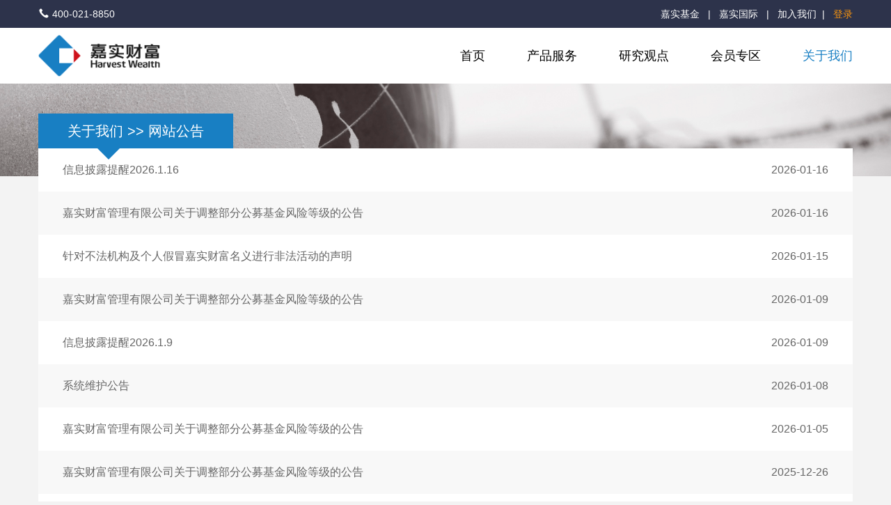

--- FILE ---
content_type: text/html; charset=utf-8
request_url: https://www.harvestwm.cn/about/notice
body_size: 4374
content:
<!DOCTYPE html><html lang="zh-CN"><head><meta charset="utf-8"><meta name="viewport" content="width=device-width,initial-scale=1,shrink-to-fit=no"><meta http-equiv="x-ua-compatible" content="ie=edge"><meta name="renderer" content="webkit"><title>嘉实财富官网 | 网站公告</title><link rel="stylesheet" type="text/css" href="/js/lib/bootstrap-3.3.7/dist/css/bootstrap-theme.min.css"><link rel="stylesheet" type="text/css" href="/js/lib/bootstrap-3.3.7/dist/css/bootstrap.min.css"><link rel="stylesheet" type="text/css" href="/js/lib/swiper-2.7.6/dist/idangerous.swiper.css"><link rel="stylesheet" href="/fonts/font-awesome-4.6.3 2/css/font-awesome.min.css"><link rel="stylesheet" href="/fonts/iconfont/iconfont.css"><link rel="stylesheet" href="/css/hwm-076f07b6cd.app.min.css"><!--[if lt IE 9]>
    <link rel="stylesheet" href="/css/ie.css">
    <![endif]--><style>[ng-cloak],
        [data-ng-cloak],
        [x-ng-cloak],
        .ng-cloak,
        .x-ng-cloak {
            display: none !important;
        }
        .placeholder {
            color: #ccc;
        }</style> <!-- build:official-vendor-js --><script src="/js/official_vendor-5f4457dea9.min.js"></script><!-- endbuild --><!-- build:official-js --><script src="/js/official-d460d5dd76.min.js"></script><!-- endbuild --><script src="/js/controllers/common/headerController-06ca091a3c.js"></script><!--[if lt IE 9]>
    <script src="/js/for_ie/html5shiv.min.js"></script>
    <script src="/js/for_ie/html5media.min.js"></script>
    <![endif]--></head><body ng-app="hwm" ng-cloak><!--[if lt IE 8]>
<div class="error chromeframe">您的浏览器版本<strong>过于落后</strong>，为正常地访问网站，请升级您的浏览器
    <a target="_blank" href="http://browsehappy.com">立即升级</a>
</div>
<![endif]--> <div ng-controller="HeaderController" ng-init="userData=''"><header class="page_header"><div class="container"><div class=""><div class="tel"><span class="iconfont icon-earphone"></span> <a href="javascript:;">400-021-8850</a></div><div class="pre_info_header" ng-if="false"><div class="base_message white_text" ng-if="false"><span class="" ng-if="status.empty && !data.changePreInfo">您尚未预留防钓鱼验证信息!</span> <a class="red_text" href="/members/personMessage/account_security" ng-if="status.empty && !data.changePreInfo">前往验证</a> <span ng-if="!status.empty && data.changePreInfo">防钓鱼网站预留信息为</span> <span ng-if="!status.empty && data.changePreInfo">"{$ data.changePreInfo $}", 请核对!</span></div><div class="base_message white_text" ng-if="true"><span ng-if="status.showFormNunjucks && true && status.empty">防钓鱼网站预留信息为</span> <span ng-if="data.changePreInfo && !status.empty">防钓鱼网站预留信息为</span> <span ng-if="status.showFormNunjucks && !data.changePreInfo && status.empty">"", 请核对!</span> <span ng-if="!status.showFormNunjucks && data.changePreInfo && !status.empty">"{$ data.changePreInfo $}", 请核对!</span> <span class="" ng-if="!status.showFormNunjucks && !data.changePreInfo && status.empty">您尚未预留防钓鱼验证信息!</span> <a class="red_text" href="/members/personMessage/account_security" ng-if="!status.showFormNunjucks && !data.changePreInfo && status.empty">前往验证</a></div></div><div class="pre_info_header is_placeholder" ng-if="true"></div><div class="clearfix top_right"><div class="base_message"><a class="active" href="http://www.jsfund.cn/" target="_blank">嘉实基金</a> <span class="sep">|</span> <a href="http://www.harvestglobal.com.hk/" target="_blank">嘉实国际</a> <span class="sep">|</span> <a href="/about/join_our_team">加入我们</a></div><div class="user_login_init base_message" ng-if="true"><span class="sep">|</span> <a class="orange_text" href="/user/login">登录</a></div><div class="user_login_state base_message" ng-if="false"><!--<span class="iconfont icon-message padding_left_10"></span>--> <a href="/members/member_center" class="user_username user_info user_name text-truncate" ng-show="true" title=""></a> <a href="/members/member_center" class="user_username user_info" ng-show="false"></a> <a href="" class="user_info" ng-click="action.switchLoginState()">退出</a></div></div></div></div></header><!--页面导航--><nav class="page_nav"><div class="container"><div class="nav_left"><a href="/"><img class="logo" src="/img/logo.png"></a></div><div class="nav_list"><ul class="nav-ul"><li class="nav_item" ng-class="{'active': data.nav == 'home'}"><a href="/">首页</a></li><li class="nav_item" ng-class="{'active': data.nav == 'product'}"><a href="javascript:;">产品服务</a><ul><li ng-class="{'active': data.subnav == 'on_line_product'}"><div class="actionbar-arrow"></div><a href="/product/on_line_product">在线产品</a></li><li ng-class="{'active': data.subnav == 'open_date'}"><a href="/product/open_date">定期开放</a></li><li ng-class="{'active': data.subnav == 'public_funds'}"><a href="/product/public_funds">公募基金</a></li><li><a href="/product/customize_acco">投顾服务</a></li></ul></li><li class="nav_item" ng-class="{'active': data.nav == 'viewpoints'}"><a href="javascript:;">研究观点</a><ul><li ng-class="{'active': data.subnav == 'macrovisual_study'}"><div class="actionbar-arrow"></div><a href="/viewpoints/macrovisual_study">宏观研究</a></li><li ng-class="{'active': data.subnav == 'asset_allocation'}"><a href="/viewpoints/asset_allocation">资产配置</a></li><li ng-class="{'active': data.subnav == 'hot_topic'}"><a href="/viewpoints/hot_topic">热点解读</a></li></ul></li><li class="nav_item" ng-class="{'active': data.nav == 'members'}"><a href="javascript:;">会员专区</a><ul><li><div class="actionbar-arrow"></div><a href="/members/member_center">会员中心</a></li><li><div class="actionbar-arrow"></div><a href="https://live.harvestwm.cn/live/home" target="_blank">网上沙龙</a></li><li><div class="actionbar-arrow"></div><a href="/members/help_center/manual">帮助中心</a></li><li><div class="actionbar-arrow"></div><a href="/members/download_center">表单下载</a></li><!--<li>--><!--<div class="actionbar-arrow"></div>--><!--<a href="/members/memberService/member_service">尊享服务</a>--><!--</li>--></ul></li><li class="nav_item" ng-class="{'active': data.nav == 'about'}"><a href="javascript:;">关于我们</a><ul><li ng-class="{'active': data.subnav == 'company_profile'}"><div class="actionbar-arrow"></div><a href="/about/company_profile">公司简介</a></li><li ng-class="{'active': data.subnav == 'harvest_news'}"><a href="/about/harvest_news">嘉实动态</a></li><li ng-class="{'active': data.subnav == 'join_our_team'}"><a href="/about/join_our_team">招贤纳士</a></li><li ng-class="{'active': data.subnav == 'contact_us'}"><a href="/about/contact_us">联系我们</a></li><li ng-class="{'active': data.subnav == 'notice'&& data.subnav2 != '59686dd7aae69605fdaf85ab'}"><a href="/about/notice">网站公告</a></li><li ng-class="{'active': data.subnav == 'notice' && data.subnav2 == '59686dd7aae69605fdaf85ab'}"><a href="https://www.harvestwm.cn/about/notice/59686dd7aae69605fdaf85ab">账户公告</a></li><li ng-class="{'active': data.subnav == 'executives'}"><a href="/about/executives">管理人员</a></li><li ng-class="{'active': data.subnav == 'company_qualification'}"><a href="/about/company_qualification">公司资质</a></li><li ng-class="{'active': data.subnav == 'personnel_qualification'}"><a href="https://gs.amac.org.cn/amac-infodisc/res/pof/person/personList.html?userId=1700000001099007" target="_blank">人员资质</a></li></ul></li></ul></div></div></nav><cf-loading text="{$'加载中,请稍后...'$}" ng-if="liveLoading"></cf-loading><!--<form  id="form_live_submit"  name="form_live_submit" method="post" accept-charset="{$ data.bankParams.charset $}" action="{$ data.bankParams.url $}" >--><form id="form_live_submit" name="form_live_submit" method="post" action="{$ liveUrl | trustAsResourceUrl $}"><input ng-repeat="(key,param) in liveInfo" name="{$ key $}" value="{$ param $}" type="hidden"></form></div><div id="page-container">
<div class="page_notice" ng-controller="AboutNoticeController">
    <header class="full_bg_img">
        <img src="/img/notice.png" alt="网站公告">
    </header>
    <section class="container">
        <div class="title_box">
            <span><a href="/about/join_our_team">关于我们</a> >> 网站公告</span>
            <span class="arrow-down"></span>
        </div>
        <div class="notice_list white_bg">
            

            
            
            <ul class="notice_item row padding_20 ">
                <a href="/about/notice/6969d21814cc3816d4ddecf1">
                    <li class="col-md-10">信息披露提醒2026.1.16</li>
                    <li class="col-md-2 text-right">2026-01-16</li>
                </a>
            </ul>
            
            <ul class="notice_item row padding_20 notice_item_gray_bg">
                <a href="/about/notice/6969abe514cc3816d4ddeceb">
                    <li class="col-md-10">嘉实财富管理有限公司关于调整部分公募基金风险等级的公告</li>
                    <li class="col-md-2 text-right">2026-01-16</li>
                </a>
            </ul>
            
            <ul class="notice_item row padding_20 ">
                <a href="/about/notice/6969865fe1878e16d539ec14">
                    <li class="col-md-10">针对不法机构及个人假冒嘉实财富名义进行非法活动的声明</li>
                    <li class="col-md-2 text-right">2026-01-15</li>
                </a>
            </ul>
            
            <ul class="notice_item row padding_20 notice_item_gray_bg">
                <a href="/about/notice/6964b4bde1878e16d539ec11">
                    <li class="col-md-10">嘉实财富管理有限公司关于调整部分公募基金风险等级的公告</li>
                    <li class="col-md-2 text-right">2026-01-09</li>
                </a>
            </ul>
            
            <ul class="notice_item row padding_20 ">
                <a href="/about/notice/69648c8be1878e16d539ec0b">
                    <li class="col-md-10">信息披露提醒2026.1.9</li>
                    <li class="col-md-2 text-right">2026-01-09</li>
                </a>
            </ul>
            
            <ul class="notice_item row padding_20 notice_item_gray_bg">
                <a href="/about/notice/695f1194e1878e16d539ec0a">
                    <li class="col-md-10">系统维护公告</li>
                    <li class="col-md-2 text-right">2026-01-08</li>
                </a>
            </ul>
            
            <ul class="notice_item row padding_20 ">
                <a href="/about/notice/695e070c6385a33efbf1fa6d">
                    <li class="col-md-10">嘉实财富管理有限公司关于调整部分公募基金风险等级的公告</li>
                    <li class="col-md-2 text-right">2026-01-05</li>
                </a>
            </ul>
            
            <ul class="notice_item row padding_20 notice_item_gray_bg">
                <a href="/about/notice/6952265f14cc3816d4ddecd6">
                    <li class="col-md-10">嘉实财富管理有限公司关于调整部分公募基金风险等级的公告</li>
                    <li class="col-md-2 text-right">2025-12-26</li>
                </a>
            </ul>
            
            <ul class="notice_item row padding_20 ">
                <a href="/about/notice/695224da14cc3816d4ddecd5">
                    <li class="col-md-10">信息披露提醒2025.12.26</li>
                    <li class="col-md-2 text-right">2025-12-26</li>
                </a>
            </ul>
            
            <ul class="notice_item row padding_20 notice_item_gray_bg">
                <a href="/about/notice/694cca13ba5bab3efc26ca8a">
                    <li class="col-md-10">系统维护公告</li>
                    <li class="col-md-2 text-right">2025-12-25</li>
                </a>
            </ul>
            

            
        </div>
        
        <footer class="margin_top_30 text_align">
            <div class="tcdPageCode"></div>
        </footer>
        
    </section>
</div>
</div><footer class="page_footer"><div class="container page_footer_content"><div class="row"><div class="col-md-8 company_info"><div class="bottom_top row"><div class="col-xs-4 col-sm-4 col-md-4"><span class="iconfont icon-earphone"></span> <span>400-021-8850</span></div><div class="col-xs-6 col-sm-6 col-md-6"><span class="iconfont icon-email"></span> <span>service@harvestwm.cn</span></div></div><div class="bottom_nav"><a class="active" href="/">公司首页</a> <span class="sep">|</span> <a href="http://harvest.yunxuetang.cn" target="_blank">嘉速学堂</a> <span class="sep">|</span> <a href="/footer/investors_rights">投资人权益须知</a> <span class="sep">|</span> <a href="/footer/risk_warning">风险提示函</a> <span class="sep">|</span> <a href="/footer/risk_evaluation">风险评价</a> <span class="sep">|</span> <a href="/footer/disclaimer">免责声明</a> <span class="sep">|</span> <a href="/footer/privacyPolicy">隐私政策</a> <span class="sep">|</span> <a href="/about/contact_us">联系我们</a></div><div class="bottom_content"><span>嘉实财富管理有限公司</span> <span>2023年版权所有</span> <span><a href="http://beian.miit.gov.cn" target="_blank">琼ICP备2022006516号-5</a> </span><span><img src="/img/copycNo.png" style="text-align: center; margin-right: 0px; height: 17px"> <a target="_blank" href="http://www.beian.gov.cn/portal/registerSystemInfo?recordcode=11010502037324">京公安备案11010502037324号 </a>&nbsp;本网站支持IPv6访问</span></div><div class="bottom_bottom"><p>本网站所载资讯、数据及相关说明文字仅供参考，如有与相关公告及基金法律法规文件不符，请以相关公告及基金法律法规文件为准</p></div></div><div class="col-md-4 conpany_code"><div class="code"><img src="/img/QR_code_caifu.jpg"><p>微信·订阅号</p></div><div class="code"><img src="/img/QR_code_fuwuhao.jpg"><p>微信·服务号</p></div><div class="code"><!--生产--> <img src="/img/code_caifuapp_sc.png"><p>APP·嘉实财富</p></div></div></div></div></footer> 
<script src="/js/controllers/about/noticeController-ce92791d70.js"></script>
<script type="text/javascript">
    $(".tcdPageCode").createPage({
        pageCount:73,
    current:1,
    urlSegment:'/about/notice',
            backFn:function(p){

    }
    });
</script>
<script>if (navigator.userAgent.match(/IEMobile\/10\.0/)) {
        var msViewportStyle = document.createElement('style');
        msViewportStyle.appendChild(
                document.createTextNode(
                        '@-ms-viewport{width:auto!important}'
                )
        );
        document.head.appendChild(msViewportStyle);
    }</script><script src="/js/for_ie/respond.min.js" type="text/javascript"></script></body></html>

--- FILE ---
content_type: text/css
request_url: https://www.harvestwm.cn/fonts/iconfont/iconfont.css
body_size: 731
content:

@font-face {font-family: "iconfont";
  src: url('iconfont.eot?t=1490081639380'); /* IE9*/
  src: url('iconfont.eot?t=1490081639380#iefix') format('embedded-opentype'), /* IE6-IE8 */
  url('iconfont.woff?t=1490081639380') format('woff'), /* chrome, firefox */
  url('iconfont.ttf?t=1490081639380') format('truetype'), /* chrome, firefox, opera, Safari, Android, iOS 4.2+*/
  url('iconfont.svg?t=1490081639380#iconfont') format('svg'); /* iOS 4.1- */
}

.iconfont {
  font-family:"iconfont" !important;
  font-size:16px;
  font-style:normal;
  -webkit-font-smoothing: antialiased;
  -moz-osx-font-smoothing: grayscale;
}

.icon-arrow_right:before { content: "\e602"; }

.icon-calendar:before { content: "\e600"; }

.icon-download:before { content: "\e601"; }

.icon-super-phone:before { content: "\e604"; }

.icon-add:before { content: "\e626"; }

.icon-search:before { content: "\e674"; }

.icon-custom-service:before { content: "\e611"; }

.icon-duihao:before { content: "\e65b"; }

.icon-scan_code:before { content: "\e60c"; }

.icon-save:before { content: "\e60f"; }

.icon-wrong_mark:before { content: "\e662"; }

.icon-message:before { content: "\e64f"; }

.icon-earphone:before { content: "\e645"; }

.icon-card:before { content: "\e69d"; }

.icon-weibiao45127:before { content: "\e631"; }

.icon-right_mark:before { content: "\e767"; }

.icon-arrow1:before { content: "\e63b"; }

.icon-advance_triangle:before { content: "\e628"; }

.icon-back_triangle:before { content: "\e629"; }

.icon-arrow2:before { content: "\e605"; }

.icon-earth1:before { content: "\e621"; }

.icon-email:before { content: "\e684"; }

.icon-triangle:before { content: "\e646"; }

.icon-edit:before { content: "\e606"; }

.icon-lock:before { content: "\e6b8"; }

.icon-question_mark:before { content: "\e620"; }

.icon-arrow_down:before { content: "\e60b"; }

.icon-guangboicon:before { content: "\e650"; }

.icon-up-arrow:before { content: "\e68b"; }

.icon-earth:before { content: "\e784"; }

.icon-qianchuzhuanhuan:before { content: "\e62e"; }

.icon-phone:before { content: "\e640"; }

.icon-IE:before { content: "\e637"; }

.icon-arrow_up:before { content: "\e6b9"; }

.icon-verify:before { content: "\e618"; }

.icon-tri_down:before { content: "\e785"; }

.icon-tri_up:before { content: "\e786"; }

.icon-home-earth:before { content: "\e603"; }

.icon-custom:before { content: "\e607"; }

.icon-cup:before { content: "\e608"; }

.icon-clock:before { content: "\e609"; }



--- FILE ---
content_type: text/css
request_url: https://www.harvestwm.cn/css/hwm-076f07b6cd.app.min.css
body_size: 46725
content:
@charset "UTF-8";.browser_error,.browser_error a{font-size:18px}.fix_container,body{position:relative}.flex1,.flex_1{flex:1}.media_box .media .media-body .media_content .media-heading,.media_box .media .media-body .media_content p.content,.two_line_14{-webkit-box-orient:vertical;word-break:break-all;text-overflow:ellipsis}.spinner svg{width:24px;height:24px;stroke:#fff;fill:#444;color:#767}a:active,a:hover,a:link,a:visited{text-decoration:none;color:#187FC3}a:focus,button,input,select,textarea{outline:0}i,var{font-style:normal}h1,h2,h3,h4,label{font-weight:400}figure{margin:0}ul{margin-bottom:0}dd,dl,dt,h1,h2,h3,h4,h5,label,p{padding:0;margin:0}textarea{resize:none}input[disabled]{cursor:not-allowed!important;background-color:#eceeef;opacity:1}.form-control[readonly]{background:#eceeef}.form-control[readonly].datepicker_readonly{background:#fff}.form-control[disabled]{background:#eceeef}.container{padding-left:0!important;padding-right:0!important}.browser_error{background:red;padding:20px 10px;text-align:center;color:#fff}.btn.active.focus,.btn.active:focus,.btn.focus,.btn:active.focus,.btn:active:focus,.btn:focus{outline:0;box-shadow:none}input::-webkit-calendar-picker-indicator{display:none}input[type=date]::-webkit-input-placeholder{visibility:hidden!important}input::-webkit-inner-spin-button,input::-webkit-outer-spin-button{-webkit-appearance:none;margin:0}input[type=number]{-moz-appearance:textfield}select::-ms-expand{display:none}input::-ms-clear{display:none!important}input::-ms-reveal{display:none!important}button:focus{outline:0}.overflow_hidden{overflow:hidden!important}.overflow_vivsible{overflow:visible!important}.content_box{-webkit-box-sizing:content-box;-moz-box-sizing:content-box;box-sizing:content-box}html{font-size:14px;height:100%}@media (min-width:breakpoint-min(md,(xs:0,sm:544px,md:768px,lg:992px,xl:1200px))){html{font-size:16px}}body,html{font-family:"PingFang SC","San Francisco","Helvetica Neue",Helvetica,STHeitiSC-Light,"Microsoft Yahei","Hiragino Sans GB","Lantinghei SC",Arial,sans-serif!important}body{background-color:#F3F3F3;min-height:100%;padding-bottom:182px}@media (max-width:1200px){body{padding-bottom:202px}}@media (max-width:991px){body{padding-bottom:291px}}@media (max-width:696px){body{padding-bottom:308px}}@media (max-width:514px){body{padding-bottom:328px}}@media (max-width:422px){body{padding-bottom:457px}}.cursor_default{cursor:default!important}.cursor_pointer{cursor:pointer!important}.underline{text-decoration:underline!important}.no_underline{text-decoration:none!important}.white_bg{background:#fff!important}.gray_bg{background:#c8c8c8!important}.light_gray_bg{background:#eceeef!important}.light_yellow_bg{background:#FCFEC4!important}.light_red_bg{background:#F6C9C7!important}.text_truncate{white-space:nowrap;overflow:hidden;text-overflow:ellipsis}.width_pre_66{width:66%!important}@media (max-width:1200px){.width_pre_66{width:90%!important}}.width_auto{width:auto!important}.width_15{width:15px!important}.width_84{width:84px!important}.width_pre_30min{min-width:30%}.width_pre_33{width:33.3%!important}.width_pre_50{width:50%!important}.width_pre_70{width:70%!important}.full_width{width:100%!important}.col_30{width:30%!important}@media (max-width:420px){.col_30{width:28%!important}}@media (max-width:366px){.col_30{width:26%!important}}.col_35{width:35%!important}@media (max-width:366px){.col_35{width:41%!important}}.col_32{width:32%!important}@media (max-width:366px){.col_32{width:41%!important}}.col_45{width:45%!important}@media (max-width:366px){.col_45{width:41%!important}}.col_65{width:65%!important}.col_73{width:73%!important}.col_74{width:74%!important}.max_width_900{max-width:900px!important}.max_width_800{max-width:800px!important}.max_width_300{max-width:300px!important}.max_width_140{max-width:140px!important}.min_width_300{min-width:300px!important}.min_width_120{min-width:120px!important}.max_width_120{max-width:120px!important}.width_300{width:300px!important}.width_510{width:510px!important}.min_height_500{min-height:500px!important}.min_height_645{min-height:645px!important}.min_height_450{min-height:450px!important}.min_height_400{min-height:400px!important}.min_height_300{min-height:300px!important}.min_height_546{min-height:546px!important}.height_4{height:40px!important}.height_30{height:30px!important}.height_2{height:20px!important}.height_15{height:15px!important}.font_weight{font-weight:700}.font_10{font-size:10px!important}.font_12{font-size:12px!important}.font_13{font-size:13px!important}.font_14{font-size:14px!important}.font_16{font-size:16px!important}.font_15{font-size:15px!important}.font_18{font-size:18px!important}.font_20{font-size:20px!important}.font_22{font-size:22px!important}.font_24{font-size:24px!important}.font_28{font-size:1.75rem!important;font-size:28px\9}.font_30{font-size:30px!important}.font_32{font-size:32px!important}.font_68{font-size:68px!important}.font_120{font-size:120px!important}.margin_x_-15{margin-left:-15px;margin-right:-15px}.margin_0{margin:0!important}.margin_0_auto{margin:0 auto!important}.margin_0_10{margin:0 10px!important}.margin_20_auto_50{margin:20px auto 50px!important}.margin_25_0_50_0{margin-top:25px!important;margin-bottom:50px!important}.margin_left_pre_18{margin-left:18%}.margin_left_10{margin-left:10px!important}.margin_left_-1{margin-left:-1px!important}.margin_left_20{margin-left:20px!important}.margin_left_100pre{transform:translate(105%,0)}.margin_top_0{margin-top:0!important}.margin_top_2{margin-top:2px!important}.margin_top_5{margin-top:5px!important}.margin_top_10{margin-top:10px!important}.margin_top_15{margin-top:15px!important}.margin_top_20{margin-top:20px!important}.margin_top_25{margin-top:25px!important}.margin_top_29{margin-top:29px!important}.margin_top_30{margin-top:30px!important}.margin_top_40{margin-top:40px!important}.margin_top_50{margin-top:50px!important}.margin_top_60{margin-top:60px!important}.margin_top_80{margin-top:80px!important}.margin_top_120{margin-top:120px!important}.margin_top_140{margin-top:140px!important}.margin_right_20{margin-right:20px!important}.margin_bottom_10{margin-bottom:10px!important}.margin_bottom_20{margin-bottom:20px!important}.margin_bottom_40{margin-bottom:40px!important}.margin_bottom_50{margin-bottom:50px!important}.margin_bottom_90{margin-bottom:90px!important}.padding_0{padding:0!important}.padding_10{padding:10px!important}.padding_15_20{padding:15px 20px!important}.padding_20{padding:20px!important}.padding_30_0{padding:30px 0!important}.padding_0_15{padding:0 15px!important}.padding_0_30{padding:0 30px!important}.padding_20_25{padding:20px 25px!important}.padding_30_55_0{padding:30px 55px 0!important}.padding_10_0{padding:10px 0!important}.padding_20_0{padding:20px 0!important}.padding_30_20{padding:30px 20px!important}.padding_30_30_0{padding:30px 30px 0!important}.padding_40_20{padding:40px 20px!important}.padding_40_30{padding:40px 30px!important}.padding_40_50{padding:40px 50px!important}.padding_40_80{padding:40px 80px!important}.padding_left_0{padding-left:0!important}.padding_left_5{padding-left:5px!important}.padding_left_10{padding-left:10px!important}.padding_left_12{padding-left:12px!important}.padding_left_15{padding-left:15px!important}.padding_left_17{padding-left:17px!important}.padding_left_20{padding-left:20px!important}.padding_left_22{padding-left:22px!important}.padding_left_25{padding-left:25px!important}.padding_left_30{padding-left:30px!important}.padding_left_38{padding-left:38px!important}.padding_top_6{padding-top:6px!important}.padding_top_3{padding-top:3px!important}.padding_top_0{padding-top:0!important}.padding_top_10{padding-top:10px!important}.padding_top_12{padding-top:12px!important}.padding_top_30{padding-top:30px!important}.padding_top_40{padding-top:40px!important}.padding_top_50{padding-top:50px!important}.padding_bottom_10{padding-bottom:10px!important}.padding_bottom_20{padding-bottom:20px!important}.padding_bottom_30{padding-bottom:30px!important}.padding_bottom_40{padding-bottom:40px!important}.padding_bottom_32{padding-bottom:32px!important}.padding_right_10{padding-right:10px!important}.padding_right_20{padding-right:20px!important}.padding_pre_20{padding-right:20%}.padding_9_0{padding:9px 0!important}.padding_9_15{padding:9px 15px!important}.padding_9_0_9_15{padding:9px 0 9px 15px!important}.padding_for_row{padding-left:15px;padding-right:15px}.border_media_bottom{border-bottom:1px solid #E7E7E7!important}.border_blue_bottom{border-bottom:1px solid #50B3F5!important}.border_dashed_top{height:2px;border-top:1px dashed #ccc;width:70%}@media (max-width:600px){.border_dashed_top{width:100%}}.pull-left{float:left}.pull-right{float:right}.clearfix:after{display:block;clear:both;content:"";visibility:hidden;height:0}.clearfix{zoom:1}.fix,.fix_bottom,.fix_v_center{position:absolute}.fix_bottom{bottom:0;left:0;right:0}.fix_v_center{top:0;left:0;bottom:0;margin:auto}.fix_v_right_center{position:absolute;top:0;right:0;bottom:0;margin:auto}.top_0{top:0}.top_3{top:3px}.top_6{top:6px}.top_10{top:10px}.top_15{top:15px}.top_24{top:24px}.top_25{top:25px}.top_28{top:28px}.top_37{top:37px!important}.top_40{top:40px}.bottom_0{bottom:0}.bottom_4{bottom:4px}.bottom_10{bottom:10px}.bottom_15{bottom:15px}.left_0{left:0}.left_10{left:10px}.left_15{left:15px}.right_0{right:0}.right_3{right:3px}.right_10{right:10px}.right_15{right:15px}.right_20{right:20px}.right_25{right:25px}.right_60{right:60px}.right_-50{right:-50px!important}.text-center{text-align:center!important}.text-left{text-align:left!important}.text-right{text-align:right}.text_justify,.two_line_14{text-align:justify}.verticle_align{vertical-align:top!important}.align_items_center,.flex_center,.with_not_data_warning .not_data_warning{vertical-align:middle\9}.line_height_1_8{line-height:1.8}.line_height_2{line-height:2rem}.line_height_2_8{line-height:1.75rem}.line_height_40{line-height:40px}.line_height_4{line-height:2.5rem}.line_height_300{line-height:300px}.text_color_ABB1BF{color:#ABB1BF}.white_text{color:#fff}.gray_666{color:#666!important}.gray_A0A0A0{color:#A0A0A0!important}.gray_light_text{color:grey}.gray_black_text{color:#404040}.black_text{color:#000}.red_text{color:#CF121B!important}.blue_text{color:#187FC3!important}.orange_text{color:#FC960E!important}.orange_light_text{color:#FF5D27!important}.yellow_text{color:#FFB900!important}.blue_light_text{color:#50B3F5!important}.green_text{color:#41B809}.home_gray_bg{background-color:#F8F8F8}.html_gray_bg,.page_no_data_tip{background-color:#F3F3F3}.color_inherit{color:inherit!important}.nowrap{white-space:nowrap!important}.wrap{white-space:normal!important}.text_indent{text-indent:2em!important}.two_line_14{display:-webkit-box;max-height:3;font-size:.875rem;line-height:1.5;-webkit-line-clamp:2;overflow:hidden}.display_inline_block{display:inline-block!important}@media (min-width:breakpoint-min(md,(xs:0,sm:544px,md:768px,lg:992px,xl:1200px))){.display_inline_up_md{display:inline-block}}@media (min-width:breakpoint-min(sm,(xs:0,sm:544px,md:768px,lg:992px,xl:1200px))){.display_inline_up_sm{display:inline-block}}@media (max-width:breakpoint-max(xs,(xs:0,sm:544px,md:768px,lg:992px,xl:1200px))){.display_inline_down_xs{display:inline-block}}.display_block{display:block!important}.display_none{display:none!important}.display_inline_flex{display:inline-flex!important}.display_flex{display:-webkit-box;display:-webkit-flex;display:-moz-box;display:-moz-flex;display:-ms-flexbox;display:flex}.flex_2{flex:2}.align_items_center{display:-webkit-box;display:-webkit-flex;display:-moz-box;display:-moz-flex;display:-ms-flexbox;display:flex;-webkit-box-align:center;-ms-flex-align:center;-webkit-align-items:center;-moz-align-items:center;align-items:center}.with_cover_image{background-size:cover;background-position:center;background-repeat:no-repeat}.page_no_data_tip,.tab_no_data_tip{padding:100px 0;text-align:center;line-height:40px;color:#888;font-size:28px}.required_tip_title{font-size:14px;color:#cf121b;text-align:center}.required_star_style{position:relative}.required_star_style::before{content:"\273D";font-family:"PingFang SC","San Francisco","Helvetica Neue",Helvetica,STHeitiSC-Light,"Microsoft Yahei","Hiragino Sans GB","Lantinghei SC",Arial,sans-serif;font-size:.875rem;color:#cf121b;text-align:center;position:absolute;top:2px;left:-17px}.fee_info:after,.fee_info:before{content:''}@-webkit-keyframes rotate{0%{-webkit-transform:rotate(0)}100%{-webkit-transform:rotate(360deg)}}@keyframes rotate{0%{transform:rotate(0)}100%{transform:rotate(360deg)}}@-webkit-keyframes fade{0%{opacity:1}100%{opacity:.25}}@keyframes fade{0%{opacity:1}100%{opacity:.25}}.text-xs-center{text-align:center!important}.loading_block,.page_loading{position:fixed;top:0;bottom:0;left:0;right:0;display:block;z-index:99}.loading_block .alert_button,.loading_block .alert_icon,.loading_block .loader-circle,.loading_block .loader-line-mask,.loading_block .loader_bg,.loading_block .loading_icon,.page_loading .alert_button,.page_loading .alert_icon,.page_loading .loader-circle,.page_loading .loader-line-mask,.page_loading .loader_bg,.page_loading .loading_icon{position:absolute;left:50%;top:43%}.loading_block .loading_text,.page_loading .loading_text{position:absolute;top:40%;width:100%}.loading_block .loading_icon,.page_loading .loading_icon{margin-left:-30px;height:60px;width:60px}.loading_block .loader-circle,.page_loading .loader-circle{width:94px;height:94px;border-radius:50%;box-shadow:inset 0 0 0 2px rgba(0,135,225,.2);margin-left:-47px;margin-top:14px}.loading_block .loader-line-mask,.page_loading .loader-line-mask{width:47px;height:47px;margin-left:-47px;margin-top:14px;overflow:hidden;-webkit-transform-origin:47px 47px;-moz-transform-origin:47px 47px;-o-transform-origin:47px 47px;-ms-transform-origin:47px 47px;transform-origin:47px 47px;-webkit-mask-image:-webkit-linear-gradient(top,#000,rgba(0,0,0,0));-webkit-animation:rotate 1.2s infinite linear;-moz-animation:rotate 1.2s infinite linear;-o-animation:rotate 1.2s infinite linear;animation:rotate 1.2s infinite linear}.loading_block .loader-line-mask .loader-line,.page_loading .loader-line-mask .loader-line{width:94px;height:94px;border-radius:50%;box-shadow:inset 1px 1px 0 2px #0087e1}.page_loading{background:rgba(255,255,255,.9)}.page_loading .loading_text{margin-top:100px}.page_loading .loader-circle,.page_loading .loader-line-mask{margin-top:-60px}.loading_block{background:rgba(0,0,0,.7)}.loading_block .loader_bg{width:290px;height:180px;background:rgba(255,255,255,.9);margin-left:-145px;margin-top:-20px}.loading_block .loading_icon{margin-top:30px}.loading_block .loading_text{margin-top:135px;color:#000}.loading_block .alert_icon{margin-top:6px;margin-left:32px;height:47px;width:47px}.loading_block .alert_text{margin-top:85px;color:#000;position:absolute;top:40%;width:100%}.loading_block .alert_button{color:#337ab7;margin-top:128px;position:absolute;top:40%;text-align:center;width:290px;margin-left:-90px;line-height:38px}.whiteSpace{white-space:nowrap;overflow:hidden}.cg-notify-message{position:fixed;top:0;z-index:9999;width:400px;text-align:center;background-color:#d9edf7;color:#31708f;padding:15px;border:1px solid #bce8f1;border-radius:4px;-webkit-transition:top .5s ease-out,opacity .2s ease-out;-moz-transition:top .5s ease-out,opacity .2s ease-out;-o-transition:top .5s ease-out,opacity .2s ease-out;transition:top .5s ease-out,opacity .2s ease-out;visibility:hidden;-webkit-box-shadow:0 6px 12px rgba(0,0,0,.175);box-shadow:0 6px 12px rgba(0,0,0,.175);left:50%;margin-left:-200px}@media (max-width:breakpoint-max(xs,(xs:0,sm:544px,md:768px,lg:992px,xl:1200px))){.cg-notify-message{max-width:320px;margin-left:-160px!important}}.cg-notify-message .cg-notify-close{-webkit-appearance:none;padding:0;cursor:pointer;background:0 0;border:0;font-size:18px;color:#000;opacity:.2;position:absolute;top:0;right:3px;line-height:15px}.cg-notify-message .cg-notify-close:focus,.cg-notify-message .cg-notify-close:hover{color:#000;text-decoration:none;cursor:pointer;opacity:.5}.with_not_data_warning{position:relative}.with_not_data_warning .not_data_warning{position:absolute;top:0;bottom:0;left:0;right:0;background:#000}.two_btn_group{margin:5px 30px;font-weight:300}.two_btn_group:hover{color:#fff}@media (max-width:768px){.two_btn_group{height:36px;width:135px;font-size:12px!important}}@media (min-width:768px){.two_btn_group{height:40px;width:170px;font-size:14px!important}}.btn_white{background:0 0;border:1px solid #187FC3;color:#187FC3}.btn_white:focus{outline:0;color:#187FC3}.btn_white:hover{background:#286090;color:#fff;border:1px solid #286090}.btn_white:active{background:#187FCF}.btn_white:disabled{background:#C8C8C8;color:#fff;border:1px solid #C8C8C8}.btn_blue{background:#187FC3;color:#fff}.btn_blue:focus{outline:0;color:#fff}.btn_blue:hover{background:#286090}.btn_blue:active{background:#187FCF}.btn_blue:disabled{background:#C8C8C8;color:#fff;border:1px solid #C8C8C8}.btn-grey{background:#c8c8c8;border:1px solid #c8c8c8}.btn-danger{background:#CF121B;border:1px solid #CF121B}.btn-danger:hover{background:#d9534f;border:1px solid #d9534f}.btn-danger:disabled,.btn-danger:disabled:hover{background:#c8c8c8;border:1px solid #c8c8c8}.hover:hover{color:#187fc3}.container{padding-bottom:83px}@media (min-width:1600px){.container{width:75%}}@media (max-width:544px){.container{max-width:576px}}.cg-busy{position:absolute;top:0;left:0;right:0;bottom:0;z-index:1001}.cg-busy.cg-busy-animation.ng-hide-add,.cg-busy.cg-busy-animation.ng-hide-remove{transition:all .3s ease;display:block!important}.cg-busy.cg-busy-animation.ng-hide-remove{opacity:0;transform:translate(0,-40px)}.cg-busy.cg-busy-animation.ng-hide-add,.cg-busy.cg-busy-animation.ng-hide-remove.ng-hide-remove-active{opacity:1;transform:translate(0,0)}.cg-busy.cg-busy-animation.ng-hide-add.ng-hide-add-active{opacity:0;transform:translate(0,-40px)}.cg-busy.cg-busy-backdrop{background-color:#000;opacity:.9}.cg-busy .cg-busy-default-wrapper{text-align:center}.cg-busy .cg-busy-default-wrapper .cg-busy-default-sign{display:inline-block;position:relative;z-index:1002;color:#333;background-color:#e9eeee;padding:20px;border-radius:4px}.cg-busy .cg-busy-default-wrapper .cg-busy-default-text{margin:9px 12px 6px 49px;font-size:16px;color:#555;text-align:left;max-width:400px}.cg-busy .cg-busy-backdrop-animation.ng-hide-add,.cg-busy .cg-busy-backdrop-animation.ng-hide-remove{transition:opacity .3s ease;display:block!important}.cg-busy .cg-busy-backdrop-animation.ng-hide{opacity:0}.cg-busy .cg-busy-default-spinner{position:absolute;width:20px;height:20px;display:inline-block;top:30px;left:30px}.cg-busy .cg-busy-default-spinner div{width:12%;height:26%;background:#000;position:absolute;left:44.5%;top:37%;opacity:0;-webkit-animation:cg-busy-spinner-anim 1s linear infinite;-moz-animation:cg-busy-spinner-anim 1s linear infinite;-ms-animation:cg-busy-spinner-anim 1s linear infinite;-o-animation:cg-busy-spinner-anim 1s linear infinite;animation:cg-busy-spinner-anim 1s linear infinite;-webkit-border-radius:50px;-moz-border-radius:50px;border-radius:50px;-webkit-box-shadow:0 0 3px rgba(0,0,0,.2);-moz-box-shadow:0 0 3px rgba(0,0,0,.2);box-shadow:0 0 3px rgba(0,0,0,.2)}.cg-busy .cg-busy-default-spinner div.bar1{-webkit-transform:rotate(0) translate(0,-142%);-moz-transform:rotate(0) translate(0,-142%);-ms-transform:rotate(0) translate(0,-142%);-o-transform:rotate(0) translate(0,-142%);transform:rotate(0) translate(0,-142%);-webkit-animation-delay:0s;-moz-animation-delay:0s;-ms-animation-delay:0s;-o-animation-delay:0s;animation-delay:0s}.cg-busy .cg-busy-default-spinner div.bar2{-webkit-transform:rotate(30deg) translate(0,-142%);-moz-transform:rotate(30deg) translate(0,-142%);-ms-transform:rotate(30deg) translate(0,-142%);-o-transform:rotate(30deg) translate(0,-142%);transform:rotate(30deg) translate(0,-142%);-webkit-animation-delay:-.9167s;-moz-animation-delay:-.9167s;-ms-animation-delay:-.9167s;-o-animation-delay:-.9167s;animation-delay:-.9167s}.cg-busy .cg-busy-default-spinner div.bar3{-webkit-transform:rotate(60deg) translate(0,-142%);-moz-transform:rotate(60deg) translate(0,-142%);-ms-transform:rotate(60deg) translate(0,-142%);-o-transform:rotate(60deg) translate(0,-142%);transform:rotate(60deg) translate(0,-142%);-webkit-animation-delay:-833ms;-moz-animation-delay:-833ms;-ms-animation-delay:-833ms;-o-animation-delay:-833ms;animation-delay:-833ms}.cg-busy .cg-busy-default-spinner div.bar4{-webkit-transform:rotate(90deg) translate(0,-142%);-moz-transform:rotate(90deg) translate(0,-142%);-ms-transform:rotate(90deg) translate(0,-142%);-o-transform:rotate(90deg) translate(0,-142%);transform:rotate(90deg) translate(0,-142%);-webkit-animation-delay:-.75s;-moz-animation-delay:-.75s;-ms-animation-delay:-.75s;-o-animation-delay:-.75s;animation-delay:-.75s}.cg-busy .cg-busy-default-spinner div.bar5{-webkit-transform:rotate(120deg) translate(0,-142%);-moz-transform:rotate(120deg) translate(0,-142%);-ms-transform:rotate(120deg) translate(0,-142%);-o-transform:rotate(120deg) translate(0,-142%);transform:rotate(120deg) translate(0,-142%);-webkit-animation-delay:-667ms;-moz-animation-delay:-667ms;-ms-animation-delay:-667ms;-o-animation-delay:-667ms;animation-delay:-667ms}.cg-busy .cg-busy-default-spinner div.bar6{-webkit-transform:rotate(150deg) translate(0,-142%);-moz-transform:rotate(150deg) translate(0,-142%);-ms-transform:rotate(150deg) translate(0,-142%);-o-transform:rotate(150deg) translate(0,-142%);transform:rotate(150deg) translate(0,-142%);-webkit-animation-delay:-.5833s;-moz-animation-delay:-.5833s;-ms-animation-delay:-.5833s;-o-animation-delay:-.5833s;animation-delay:-.5833s}.cg-busy .cg-busy-default-spinner div.bar7{-webkit-transform:rotate(180deg) translate(0,-142%);-moz-transform:rotate(180deg) translate(0,-142%);-ms-transform:rotate(180deg) translate(0,-142%);-o-transform:rotate(180deg) translate(0,-142%);transform:rotate(180deg) translate(0,-142%);-webkit-animation-delay:-.5s;-moz-animation-delay:-.5s;-ms-animation-delay:-.5s;-o-animation-delay:-.5s;animation-delay:-.5s}.cg-busy .cg-busy-default-spinner div.bar8{-webkit-transform:rotate(210deg) translate(0,-142%);-moz-transform:rotate(210deg) translate(0,-142%);-ms-transform:rotate(210deg) translate(0,-142%);-o-transform:rotate(210deg) translate(0,-142%);transform:rotate(210deg) translate(0,-142%);-webkit-animation-delay:-.41667s;-moz-animation-delay:-.41667s;-ms-animation-delay:-.41667s;-o-animation-delay:-.41667s;animation-delay:-.41667s}.cg-busy .cg-busy-default-spinner div.bar9{-webkit-transform:rotate(240deg) translate(0,-142%);-moz-transform:rotate(240deg) translate(0,-142%);-ms-transform:rotate(240deg) translate(0,-142%);-o-transform:rotate(240deg) translate(0,-142%);transform:rotate(240deg) translate(0,-142%);-webkit-animation-delay:-333ms;-moz-animation-delay:-333ms;-ms-animation-delay:-333ms;-o-animation-delay:-333ms;animation-delay:-333ms}.cg-busy .cg-busy-default-spinner div.bar10{-webkit-transform:rotate(270deg) translate(0,-142%);-moz-transform:rotate(270deg) translate(0,-142%);-ms-transform:rotate(270deg) translate(0,-142%);-o-transform:rotate(270deg) translate(0,-142%);transform:rotate(270deg) translate(0,-142%);-webkit-animation-delay:-.25s;-moz-animation-delay:-.25s;-ms-animation-delay:-.25s;-o-animation-delay:-.25s;animation-delay:-.25s}.cg-busy .cg-busy-default-spinner div.bar11{-webkit-transform:rotate(300deg) translate(0,-142%);-moz-transform:rotate(300deg) translate(0,-142%);-ms-transform:rotate(300deg) translate(0,-142%);-o-transform:rotate(300deg) translate(0,-142%);transform:rotate(300deg) translate(0,-142%);-webkit-animation-delay:-.1667s;-moz-animation-delay:-.1667s;-ms-animation-delay:-.1667s;-o-animation-delay:-.1667s;animation-delay:-.1667s}.cg-busy .cg-busy-default-spinner div.bar12{-webkit-transform:rotate(330deg) translate(0,-142%);-moz-transform:rotate(330deg) translate(0,-142%);-ms-transform:rotate(330deg) translate(0,-142%);-o-transform:rotate(330deg) translate(0,-142%);transform:rotate(330deg) translate(0,-142%);-webkit-animation-delay:-83.3ms;-moz-animation-delay:-83.3ms;-ms-animation-delay:-83.3ms;-o-animation-delay:-83.3ms;animation-delay:-83.3ms}.with_text_cg_busy .cg-busy.cg-busy-backdrop{background-color:#1E1E29}.with_text_cg_busy .cg-busy.cg-busy-animation .cg-busy-default-wrapper .cg-busy-default-sign{background:0 0}.with_text_cg_busy .cg-busy.cg-busy-animation .cg-busy-default-wrapper .cg-busy-default-sign .cg-busy-default-spinner div{background:#666}.with_text_cg_busy .cg-busy.cg-busy-animation .cg-busy-default-wrapper .cg-busy-default-sign .cg-busy-default-text{color:#666}@-webkit-keyframes cg-busy-spinner-anim{from{opacity:1}to{opacity:.25}}@-moz-keyframes cg-busy-spinner-anim{from{opacity:1}to{opacity:.25}}@keyframes cg-busy-spinner-anim{from{opacity:1}to{opacity:.25}}.sweet-alert{padding:20px 0 0!important}.sweet-alert p{line-height:26px;padding:0 10px}.sweet-alert .sa-icon.sa-warning{width:72px;height:72px}.sweet-alert .sa-icon.sa-warning .sa-body{height:40px}.sweet-alert .sa-icon.sa-info{width:72px;height:72px}.sweet-alert .sa-icon.sa-info::before{height:26px}.sweet-alert .sa-button-container{width:100%;margin-top:26px;border-top:1px solid #E7E7E7}.sweet-alert .sa-button-container .sa-confirm-button-container .confirm,.sweet-alert .sa-button-container button.cancel{display:block;margin:0;padding:20px 0;box-shadow:none!important;color:#187FC3;font-size:18px;background:0 0!important;width:100%;cursor:pointer;text-align:center}.sweet-alert .sa-button-container button.cancel{border-radius:3px;border:none}.sweet-alert .sa-button-container .sa-confirm-button-container{border-top:1px solid #E7E7E7;width:100%}.sweet-alert .sa-button-container .sa-confirm-button-container .confirm{border-radius:3px;border:none}.sweet-alert.cancel_trade .sa-button-container{width:100%;margin-top:26px;border-top:none;margin-bottom:26px!important}.sweet-alert.cancel_trade .sa-button-container button.cancel{display:inline-block;width:20%;min-width:65px;color:#fff;font-size:14px;font-weight:400!important;padding:7px 0!important;border:1px solid transparent;background:#187FC3!important;margin-right:30px!important}.sweet-alert.cancel_trade .sa-button-container button.cancel:hover{background:#286090!important}.sweet-alert.cancel_trade .sa-button-container .sa-confirm-button-container{display:inline-block;border-top:none;width:20%}.sweet-alert.cancel_trade .sa-button-container .sa-confirm-button-container .confirm{display:inline-block;width:100%;min-width:65px;color:#fff;font-size:14px;font-weight:400!important;padding:7px 0!important;border:1px solid transparent;background:#187FC3!important}.sweet-alert.cancel_trade .sa-button-container .sa-confirm-button-container .confirm:hover{background:#286090!important}.datepicker_box{padding:3px 0 0!important}.datepicker_box input{cursor:pointer}.datepicker_box.fielder input{height:34px!important;line-height:34px!important}.datepicker_box .input-group{padding:0;display:block}.datepicker_box .input-group input{height:26px;line-height:26px;width:67%;padding:0 0 0 10px}.datepicker_box .input-group .input-group-btn{line-height:26px;height:26px}.datepicker_box .input-group .samll_logo{height:26px;line-height:26px;padding:6px 8px}.datepicker_box .input-group .glyphicon{top:-4px}.datepicker_box .input-group table{line-height:30px}.datepicker_box .input-group table .glyphicon{top:1px}.datepicker_box .input-group .dropdown-menu,.datepicker_box .input-group .dropdown-menu div{padding:0}.radius_4{border-radius:4px!important}.fee_info{min-height:150px;background:#fff;padding:15px;filter:drop-shadow(0 0 2px #c8c8c8);z-index:99;position:absolute;border:1px solid #ccc\9}.fee_info.top_55{top:55px}.fee_info.top_55:after{border-color:transparent transparent #fff!important;top:-18px}.fee_info.bottom_55{bottom:55px}.fee_info.bottom_55:after{border-color:#fff transparent transparent!important;bottom:-18px}.fee_info:after{border:9px solid #B39465;position:absolute;right:62px}@media (max-width:991px){.fee_info:after{right:42px}}.fee_info:before{border:11px solid #B39465\9;border-color:transparent transparent #ccc!important;position:absolute;right:60px;top:-22px}.fee_info div{display:table-cell}.fee_info table td{min-width:96px;padding:9px 10px!important}.search_container{position:relative}.search_container.dropdown_list .dropdown-menu{width:100%;max-height:142px;overflow:auto}.search_container.dropdown_list .dropdown-menu li{float:none}.search_container.dropdown_list .dropdown-menu li a{cursor:pointer}.search_container .search{position:absolute;top:12px;left:5px}.t-right{text-align:right}@-webkit-keyframes tada{0%{-webkit-transform:scale3d(1,1,1);transform:scale3d(1,1,1)}10%,20%{-webkit-transform:scale3d(.9,.9,.9) rotate3d(0,0,1,-3deg);transform:scale3d(.9,.9,.9) rotate3d(0,0,1,-3deg)}30%,50%,70%,90%{-webkit-transform:scale3d(1.1,1.1,1.1) rotate3d(0,0,1,3deg);transform:scale3d(1.1,1.1,1.1) rotate3d(0,0,1,3deg)}40%,60%,80%{-webkit-transform:scale3d(1.1,1.1,1.1) rotate3d(0,0,1,-3deg);transform:scale3d(1.1,1.1,1.1) rotate3d(0,0,1,-3deg)}}@keyframes tada{0%,to{-webkit-transform:scale3d(1,1,1);transform:scale3d(1,1,1)}10%,20%{-webkit-transform:scale3d(.9,.9,.9) rotate3d(0,0,1,-3deg);transform:scale3d(.9,.9,.9) rotate3d(0,0,1,-3deg)}30%,50%,70%,90%{-webkit-transform:scale3d(1.1,1.1,1.1) rotate3d(0,0,1,3deg);transform:scale3d(1.1,1.1,1.1) rotate3d(0,0,1,3deg)}40%,60%,80%{-webkit-transform:scale3d(1.1,1.1,1.1) rotate3d(0,0,1,-3deg);transform:scale3d(1.1,1.1,1.1) rotate3d(0,0,1,-3deg)}}.parent_content_middle{display:flex;align-items:center;justify-content:center}.banner img{object-fit:cover}.banner .swiper-container{position:relative}.banner .swiper-container .swiper-button-prev{left:10px;right:auto}.banner .swiper-container .swiper-button-next{right:10px;left:auto}.banner .swiper-container .swiper-button-next.icon-arrow1:before{margin-left:-12px}.banner .swiper-container .swiper-button-next,.banner .swiper-container .swiper-button-prev{position:absolute;top:50%;width:55px;height:90px;line-height:90px;margin-top:-45px;z-index:10;font-size:32px;color:#fff;text-align:center;cursor:pointer;-moz-background-size:27px 44px;-webkit-background-size:27px 44px;background-size:27px 44px;background-position:center;background-repeat:no-repeat;background:rgba(0,0,0,.3);background:#7F7F7F\9;-khtml-opacity:.3;-moz-opacity:.3;opacity:.3;filter:alpha(opacity=30)}.banner .swiper-container .pagination{position:absolute;bottom:0;left:0;right:0;text-align:center;z-index:9}.banner .swiper-container .pagination .swiper-pagination-switch{display:inline-block;width:69px;height:4px;margin:0 9px;opacity:1;border-radius:4px;background-color:#fff;cursor:pointer}.banner .swiper-container .pagination .swiper-pagination-switch.swiper-active-switch{background-color:#187FC3}.page_index,.page_index .notice_content{background-color:#fff;position:relative}.page_index .media_box{margin:0 auto}.page_index .swiper-container{height:430px;width:100%}.page_index .swiper-container img{height:100%;width:100%}.page_index .notice_content{display:flex;flex-wrap:nowrap;align-items:center;top:-30px;z-index:100;height:75px;padding:0 25px;margin-bottom:35px;font-size:20px;color:#666;border-radius:3.5px;box-shadow:0 4px 30px rgba(38,38,38,.15)}.page_index .notice_content .icon-guangboicon{display:inline-block;overflow:hidden;height:25px;width:25px;font-size:18px;color:#fff;background:#A6A6A6;border-radius:100%;text-align:center;margin-right:5px}.page_index .notice_content .flex_align_item{display:flex;overflow:hidden}.page_index .notice_content .notice_title_box{flex-shrink:0;padding-right:10px;margin-right:10px;border-right:1px solid #a6a6a6;display:flex}.page_index .notice_content .notice{display:inline-block;overflow:hidden;text-overflow:ellipsis;min-width:0;white-space:nowrap;color:#666}.page_index .notice_content .btn_more{margin-left:10px;display:inline-block;overflow:hidden;color:#7A553F}.page_index .products_services_box{width:100%;margin:0 auto;overflow:hidden}.page_index .products_services_box::after{content:"";display:table;clear:both}.page_index .products_services_box .left_content{width:49.5%;margin-right:7px}.page_index .products_services_box .right_content{width:49.5%}.page_index .products_services_box .content{position:relative;float:none;width:100%}.page_index .products_services_box .content img{-webkit-transform:scale(1,1);-webkit-transition-timing-function:ease-out;-webkit-transition-duration:2s;-moz-transform:scale(1,1);-moz-transition-timing-function:ease-out;-moz-transition-duration:2s;transform:scale(1,1);transition-timing-function:ease-out;transition-duration:2s;width:100%}.page_index .products_services_box .content img:hover{-webkit-transform:scale(1.1,1.1);-webkit-transition-timing-function:ease-out;-webkit-transition-duration:2.5s;-moz-transform:scale(1.1,1.1);-moz-transition-timing-function:ease-out;-moz-transition-duration:2.5s;transform:scale(1.1,1.1);transition-timing-function:ease-out;transition-duration:2.5s;position:relative}.page_index .products_services_box .content .mask{position:absolute;top:0;height:101%;opacity:.9;color:#fff;margin-right:-1px;text-align:center;background-color:#F3F3F3}.page_index .products_services_box .content .mask .middle-inner{display:table;width:100%;height:101%}.page_index .products_services_box .content .mask .middle-inner .middle_content{display:table-cell;vertical-align:middle}.page_index .products_services_box .content .mask .middle-inner span{display:block}.page_index .products_services_box .content .mask .middle-inner .iconfont{font-size:40px;font-weight:lighter}.page_index .products_services_box .content .mask .middle-inner .iconfont:hover{-webkit-animation-duration:1s;animation-duration:1s;-webkit-animation-fill-mode:both;animation-fill-mode:both;-webkit-animation-name:tada;animation-name:tada}.page_index .products_services_box .content .mask .chinese_name{font-size:22px}.page_index .products_services_box .content .mask .english_name{font-size:16px;font-weight:lighter}.page_index .products_services_box .content.online_products{margin-bottom:7px;padding-bottom:34.6%;height:0!important;overflow:hidden}.page_index .products_services_box .content.online_products .mask{width:67%;padding-right:7px}.page_index .products_services_box .content.custom_account .mask,.page_index .products_services_box .content.public_financial .mask{width:34.3%;padding-left:7px;right:0}.page_index .products_services_box .content.online_products .mask .middle-inner{background-color:#177DC7}.page_index .products_services_box .content.custom_account{padding-bottom:48%;height:0!important;overflow:hidden}.page_index .products_services_box .content.custom_account .mask .middle-inner{background-color:#656766}.page_index .products_services_box .content.public_financial{margin-bottom:7px;padding-bottom:48%;height:0!important;overflow:hidden}.page_index .products_services_box .content.public_financial .mask .middle-inner{background-color:#949494}.page_index .products_services_box .content.regular_intervals{padding-bottom:34.6%;height:0!important;overflow:hidden}.page_index .products_services_box .content.regular_intervals .mask{width:67%;padding-right:7px}.page_index .products_services_box .content.regular_intervals .mask .middle-inner{background-color:#D62427}@media (max-width:726px){.page_index .products_services_box .left_content,.page_index .products_services_box .left_content .content img,.page_index .products_services_box .right_content,.page_index .products_services_box .right_content .content img{width:100%}.page_index .products_services_box .left_content .content,.page_index .products_services_box .right_content .content{padding-bottom:23.9%!important;margin-bottom:7px}}.page_index .index_tab{padding:39px 0 16px}.page_index .index_tab .left_box,.page_index .index_tab .right_box{width:50%}.page_index .index_tab .left_box{padding-right:100px}@media (max-width:768px){.page_index .index_tab .left_box{padding-right:80px}}.page_index .index_tab .right_box{padding-left:100px}@media (max-width:768px){.page_index .index_tab .right_box{padding-left:80px}}@media (max-width:544px){.page_index .index_tab .left_box{padding-right:50px}.page_index .index_tab .right_box{padding-left:50px}}.page_index .index_tab .active_underline{display:none}.page_index .custom_service{position:fixed;top:400px;right:10px;z-index:9}.page_index .custom_service .custom_service_box{position:relative;width:60px;height:120px;font-size:18px;line-height:22px;color:#fff;background:url(../img/border_radius_bg.png) no-repeat}.page_index .custom_service .custom_service_box .back_top,.page_index .custom_service .custom_service_box .call_custom_service,.page_index .custom_service .custom_service_box .custom_service{cursor:pointer}.page_index .custom_service .custom_service_box .custom_service{position:absolute;top:12px;right:10px;font-size:21px}.page_index .custom_service .custom_service_box .layer_mumber_tip_box .layer_mumber_tip{display:none;position:absolute;width:210px;top:72px;right:2px;padding:2px 0;margin-top:10px;text-align:center;font-size:14px;border:1px solid #E7E7E7;box-shadow:0 0 2px #E7E7E7;background-color:#fff}.page_index .custom_service .custom_service_box .layer_mumber_tip_box .layer_mumber_tip .actionbar-arrow,.page_index .custom_service .custom_service_box .layer_mumber_tip_box .layer_mumber_tip .actionbar-arrow:after{position:absolute;display:block;width:0;height:0;border-color:transparent;border-style:solid;z-index:10}.page_index .custom_service .custom_service_box .layer_mumber_tip_box .layer_mumber_tip .actionbar-arrow{border-width:0 8px 8px;margin-left:164px;border-bottom-color:#c5c5c5;top:-9px}.page_index .custom_service .custom_service_box .layer_mumber_tip_box .layer_mumber_tip .actionbar-arrow:after{border-width:0 7px 8px;content:" ";top:1px;margin-left:-7px;border-bottom-color:#fff}.page_index .custom_service .custom_service_box .layer_mumber_tip_box .layer_mumber_tip .tel_text{color:#A0A0A0}.page_index .custom_service .custom_service_box .layer_mumber_tip_box:hover .layer_mumber_tip{display:block}.page_index .custom_service .custom_service_box .layer_mumber_tip_box .call_custom_service{position:absolute;top:50%;left:9px;font-size:19px;transform:translateY(-50%)}.page_index .custom_service .custom_service_box .back_top{position:absolute;bottom:12px;right:10px}.page_index .custom_service .custom_service_box a{color:#333}.page_index .fixed_container{position:fixed;top:400px;right:10px;z-index:9;color:#fff}.page_index .fixed_container .content{padding:9px;background:#31373A;position:relative}.page_index .fixed_container .content.first_content{border-radius:5px 5px 0 0}.page_index .fixed_container .content.first_content .img2{width:115px;height:115px}.page_index .fixed_container .content.first_content .first_item_content{padding:15px 0;display:block}.page_index .fixed_container .content.first_content .hide_first_item_content{padding:15px 0;display:none}.page_index .fixed_container .content.first_content .img3{cursor:pointer;position:absolute;bottom:-18px;left:50%;margin-left:-18px}.page_index .fixed_container .content.center_content{margin:1px 0}.page_index .fixed_container .content.center_content .center_item_content{display:none}.page_index .fixed_container .content.center_content:hover .center_item_content{display:block}.page_index .fixed_container .content.last_content{border-radius:0 0 5px 5px}.page_index .fixed_container .content .img{cursor:pointer}.page_index .fixed_container .content .item_content{background:#31373A;position:absolute;right:50px;top:50%;transform:translate(0,-50%);min-width:190px;min-height:40px;text-align:center;line-height:40px;border-radius:5px}.page_index .fixed_container .content .item_content.first_item_content{min-width:143px}.page_index .fixed_container .content .item_content:after{content:" ";width:0;height:0;border-top:5px solid transparent;border-left:5px solid #31373A;border-bottom:5px solid transparent;position:absolute;right:-5px;z-index:999;top:50%;transform:translate(0,-50%)}.page_index .fixed_container .content .item2_content{background:#31373A;position:absolute;right:50px;top:250px;transform:translate(0,-50%);min-width:190px;min-height:40px;text-align:center;line-height:40px;border-radius:5px;cursor:pointer}.page_index .fixed_container .content .item2_content.first_item_content{min-width:143px}.page_index .scroll_top{cursor:pointer;position:fixed;bottom:5px;right:10px;z-index:9;background:#31373A;border-radius:5px;padding:9px}.media_box{width:100%;padding:0;margin:0 auto;background-color:#fff}.media_box .media{padding:30px 60px 0;background-color:#fff}.media_box .media.home_gray_bg{background-color:#F8F8F8}.media_box .media:hover .media-body .media_content .media-heading{color:#187FC3}.media_box .media .media-body{position:relative;padding-bottom:30px}.media_box .media .media-left{padding-right:50px}@media (min-width:544px){.media_box .media .media-left{padding-right:25px}}@media (min-width:768px){.media_box .media .media-left{padding-right:50px}}.media_box .media .media-left .date_box{width:80px;text-align:center;color:#9D9D9D}.media_box .media .media-left .date_box dt{padding-bottom:18px;font-size:46px;line-height:54px}@media (max-width:992px){.media_box .media .media-left .date_box dt{font-size:40px;padding-bottom:0}}.media_box .media .media-left .date_box dd{padding-top:15px;font-size:20px;line-height:28px;border-top:1px solid #9D9D9D}@media (max-width:992px){.media_box .media .media-left .date_box dd{font-size:16px;padding-top:5px}}.media_box .media .img_box{width:100%;position:relative;overflow:hidden}@media (min-width:544px){.media_box .media .img_box{width:140px}.media_box .media .media-body .media_content .media-heading{font-size:20px}}@media (min-width:992px){.media_box .media .img_box{width:192px}}@media (max-width:544px){.media_box .media .media-left{display:block;padding-right:0}.media_box .media .img_box{width:100%}}.media_box .media .img_box:before{display:block;content:"";width:100%;padding-top:70.83333%}.media_box .media .img_box>.content{position:absolute;top:0;left:0;right:0;bottom:0;width:100%;height:100%}.media_box .media .img_box img{width:100%;height:100%}.media_box .media .media-body .media_content{display:table-cell;width:100%}.media_box .media .media-body .media_content .media-heading{text-align:inherit!important;color:#666;display:-webkit-box;max-height:20px;font-size:20px;line-height:20px;-webkit-line-clamp:1;overflow:hidden}@media (min-width:768px){.media_box .media .media-body .media_content .media-heading{font-size:20px;margin-bottom:10px}}@media (max-width:544px){.media_box .media .media-body .media_content{padding-top:20px}.media_box .media .media-body .media_content .media-heading{font-size:20px}}.media_box .media .media-body .media_content p{color:#A0A0A0}.media_box .media .media-body .media_content p.content{display:-webkit-box;max-height:60px;font-size:16px;line-height:30px;-webkit-line-clamp:2;overflow:hidden;text-align:justify}@media (min-width:544px){.media_box .media .media-body .media_content p.content{font-size:14px}}@media (min-width:768px){.media_box .media .media-body .media_content p.content{font-size:16px}}@media (max-width:544px){.media_box .media .media-body .media_content p.content{font-size:14px}}.media_box .media .media-body .media_content p.content .source{font-size:14px;line-height:14px}.media_box .media .media-body .media_content .source{position:absolute;right:0;bottom:27px;max-width:300px;display:inline-block;overflow:hidden;text-overflow:ellipsis;white-space:nowrap;padding-left:20px}.page_member_center .member_head .head_content_left .left_message_box .member_message li.list_one,.page_member_center .member_head .head_content_left .left_message_box .member_message li.list_three,.page_member_center .member_head .head_content_left .left_message_box .member_message li.list_two,.page_member_center .member_head .head_content_right .member_message,.page_viewpoints_detail{position:relative}@media (max-width:992px){.media_box .media .media-body{display:block;width:100%;padding-top:20px}}.page_viewpoints_detail .title_box{display:block;width:470px;line-height:normal}.page_viewpoints_detail .title_box .one_line_box{padding:10px 0 5px 20px;max-width:450px;display:inline-block;overflow:hidden;text-overflow:ellipsis;white-space:nowrap}.page_viewpoints_detail .title_box a,.page_viewpoints_detail .title_box i{display:inline-block}.page_viewpoints_detail .download_box{line-height:22px}.page_viewpoints_detail .download_box a{cursor:pointer;color:grey}.page_viewpoints_detail .download_box a:hover{color:#187FC3}.page_viewpoints_detail .main_content .article_box{padding:40px 60px;font-size:16px;color:#666;background-color:#fff}.page_viewpoints_detail .page_btn .next,.page_viewpoints_detail .page_btn .prev{max-width:300px;overflow:hidden;padding-left:20px;cursor:pointer;display:inline-block;text-overflow:ellipsis;white-space:nowrap}@media (max-width:768px){.page_viewpoints_detail .main_content .article_box{font-size:14px}.page_viewpoints_detail .main_content .article_box .title{font-size:20px}}.page_viewpoints_detail .main_content .article_box .title{font-size:20px}.page_viewpoints_detail .main_content .article_box .article_desc{margin-top:10px;color:#A0A0A0}.page_viewpoints_detail .main_content .article_box .article_content{margin-top:25px;line-height:40px}.page_viewpoints_detail .main_content .article_box .article_content p.MsoNormal{text-indent:2em}.page_viewpoints_detail .main_content .article_box .article_content .MsoNormalTable p.MsoNormal{text-indent:0!important}.page_viewpoints_detail .main_content .article_box .article_content img{margin:0 auto;width:60%;height:auto}.page_viewpoints_detail .main_content .article_box .article_box_right{border-left:1px solid #E7E7E7}.page_viewpoints_detail .main_content .download_btn{color:#187FC3;cursor:pointer}.page_viewpoints_detail .page_btn{padding-top:50px;text-align:center;font-size:16px;color:#187FC3}.page_viewpoints_detail .page_btn .prev{padding-right:40px}.pie_blue_bg{background-color:#0065FF}.pie_green_bg{background-color:#00B0BA}.pie_yellow_bg{background-color:#E2C400}.pie_orange_bg{background-color:#FF7E00}.pie_pink_bg{background-color:#FF7B7B}.pie_red_bg{background-color:#FF41EE}.page_member_center .member_head{margin-top:30px}.page_member_center .member_head .head_content_left{min-height:170px;background-color:#fff;width:75%;padding:24px 15px 10px!important}.page_member_center .member_head .head_content_left .left_message_box .member_name{font-size:20px;color:#000;padding-bottom:20px}.page_member_center .member_head .head_content_left .left_message_box .member_name .icon-edit{padding-top:4.5px;float:right;font-size:14px;color:#187FC3;text-align:left}.page_member_center .member_head .head_content_left .left_message_box .member_message{padding:20px 0 0;font-size:13px;color:#A0A0A0;overflow:visible}.page_member_center .member_head .head_content_left .left_message_box .member_message .message{padding-right:10px}.page_member_center .member_head .head_content_left .left_message_box .member_message .message:last-child{padding-right:0}.page_member_center .member_head .head_content_left .left_message_box .member_message .message .text_blue{color:#50B3F5}.page_member_center .member_head .head_content_left .left_message_box .member_message .message .text_gray{color:#666;cursor:default}.page_member_center .member_head .head_content_left .left_message_box .member_message .message.end_date{text-align:right;color:#D50808}.page_member_center .member_head .head_content_left .left_message_box .member_message li{line-height:30px}.page_member_center .member_head .head_content_left .left_message_box .member_message li label{width:95px}.page_member_center .member_head .head_content_left .left_message_box .member_message li a,.page_member_center .member_head .head_content_left .left_message_box .member_message li span{display:inline-block;width:153px}.page_member_center .member_head .head_content_left .left_message_box .member_message li .text_blue{color:#50B3F5}.page_member_center .member_head .head_content_left .left_message_box .member_message li .text_gray{color:#666;cursor:default}.page_member_center .member_head .head_content_left .left_message_box .member_message li.end_date{color:#D50808}.page_member_center .member_head .head_content_left .left_message_box .member_message li.change_width a,.page_member_center .member_head .head_content_left .left_message_box .member_message li.change_width span{width:96px}.page_member_center .member_head .head_content_left .left_message_box .member_message li.list_one .tooltip.top{left:20%!important}.page_member_center .member_head .head_content_left .left_message_box .member_message li.list_one .tooltip.top .tooltip-inner{width:auto;min-width:150px}@media (min-width:1200px){.page_member_center .member_head .head_content_left .left_message_box .member_message li.list_one a,.page_member_center .member_head .head_content_left .left_message_box .member_message li.list_one span{width:96px}}@media (max-width:1200px){.page_member_center .member_head .head_content_left .left_message_box .member_message li.list_two a,.page_member_center .member_head .head_content_left .left_message_box .member_message li.list_two span{width:200px}.page_member_center .member_head .head_content_left .left_message_box .member_message li.change_width a,.page_member_center .member_head .head_content_left .left_message_box .member_message li.change_width span{width:152px}}@media (max-width:991px){.page_member_center .member_head .head_content_left .left_message_box .member_message li.end_date a,.page_member_center .member_head .head_content_left .left_message_box .member_message li.end_date span{width:153px}}@media (max-width:568px){.page_member_center .member_head .head_content_left .left_message_box .member_message li.end_date a,.page_member_center .member_head .head_content_left .left_message_box .member_message li.end_date span,.page_member_center .member_head .head_content_left .left_message_box .member_message li.list_three a,.page_member_center .member_head .head_content_left .left_message_box .member_message li.list_three span{width:200px}}.page_member_center .member_head .head_content_right{height:170px;background-color:#fff;display:table;width:24.6%}.page_member_center .member_head .head_content_right .member_message .layer_mumber_tip{display:none;position:absolute;width:240px;top:35px;margin-top:10px;text-align:center;border:1px solid #E7E7E7;box-shadow:0 0 2px #E7E7E7;background-color:#fff}.page_member_center .member_head .head_content_right .member_message .layer_code_tip{display:none;position:absolute;width:180px;padding:10px 12px;right:-15px;margin-top:10px;text-align:center;border:1px solid #E7E7E7;box-shadow:0 0 2px #E7E7E7;background-color:#fff}.page_member_center .member_head .head_content_right .member_message .layer_code_tip .img_box img{width:100%}.page_member_center .member_head .head_content_right .member_message .layer_code_tip .actionbar-arrow,.page_member_center .member_head .head_content_right .member_message .layer_code_tip .actionbar-arrow:after{position:absolute;display:block;width:0;height:0;border-color:transparent;border-style:solid;z-index:10}.page_member_center .member_head .head_content_right .member_message .layer_code_tip .actionbar-arrow{border-width:0 8px 8px;margin-left:82px;border-bottom-color:#c5c5c5;top:-9px}.page_member_center .member_head .head_content_right .member_message .layer_code_tip .actionbar-arrow:after{border-width:0 7px 8px;content:" ";top:1px;margin-left:-7px;border-bottom-color:#fff}.page_member_center .member_head .head_content_right .member_message .member_img_adage .img_box{margin:0 auto;width:100px;height:100px;border-radius:50px;overflow:hidden}.page_member_center .member_head .head_content_right .member_message .member_img_adage img{width:100%}.page_member_center .member_head .head_content_right .member_message .member_img_adage .adage{font-family:HanziPenSC-W5;font-size:14px;color:#404040;line-height:16px}.page_member_center .member_head .head_content_right .member_message .call_member{color:#0799fa;margin-top:20px}.page_member_center .member_head .head_content_right .member_message .call_member .btn{display:block;padding:0 14px 0 0;margin:20px 0 0;width:111px;height:36px;line-height:36px;text-align:right;color:#0799fa;border:1px solid #0799fa;border-radius:3px}.page_member_center .member_head .head_content_right .member_message .call_member .btn .iconfont{position:absolute;font-size:22px;top:1px;left:11px}.page_member_center .member_head .head_content_right .member_message .call_member .number_btn{position:relative}.page_member_center .member_head .head_content_right .member_message .call_member .code_btn:hover .layer_code_tip,.page_member_center .member_head .head_content_right .member_message .call_member .number_btn:hover .layer_mumber_tip{display:block}.page_member_center .member_head .head_content_right .no_financial{display:table-cell;vertical-align:middle;color:#A0A0A0;line-height:30px;text-align:justify;padding:0 20px;font-size:13px}.page_member_center .member_head .head_content_right .no_financial a:active,.page_member_center .member_head .head_content_right .no_financial a:hover,.page_member_center .member_head .head_content_right .no_financial a:link,.page_member_center .member_head .head_content_right .no_financial a:visited{color:#187FC3}.page_member_center .member_head .member_img_adage{max-width:324px;margin:0 auto;text-align:center}.page_member_center .member_head .member_img_adage .manager_img{margin-top:10px}.page_member_center .member_head .member_img_adage .manager_info{padding-top:8px}.page_member_center .member_head .member_img_adage .phone_num{padding-top:7px;color:#0799fa}.page_member_center .asset_box .default_block{padding:110px 0;background-color:#fff}.page_member_center .asset_box .default_block .no_asset_bg{position:relative;width:200px;height:200px;margin:0 auto;background:url(/img/no_asset_bg.png) no-repeat;background-size:contain}.page_member_center .asset_box .default_block .no_asset_bg .text_content{position:absolute;top:75px;left:58px;font-size:18px;color:#666;text-align:center}.page_member_center .asset_box .row{margin-left:0;margin-right:0}.page_member_center .asset_box .chart_box{padding:70px 0 48px;background-color:#fff}.page_member_center .asset_box .chart_box .high_chart .chart .pie_box{position:relative;display:inline-block}.page_member_center .asset_box .chart_box .high_chart .chart .pie_box .tip{position:absolute;top:-8px;right:-70px}.page_member_center .asset_box .chart_box .high_chart .chart .pie_box .tip .chart_title p{line-height:1;font-size:14px;color:#5b5b5b}.page_member_center .asset_box .chart_box .high_chart .chart .pie_box .tip .chart_title p .num{display:inline-block;line-height:1;font-size:26px}.page_member_center .asset_box .chart_box .high_chart .chart_tip{padding-top:35px;text-align:center}@media (min-width:768px) and (max-width:992px){.page_member_center .asset_box .chart_box .high_chart .chart_desc{float:left;width:50%;margin-bottom:20px}.page_member_center .asset_box .chart_box .high_chart .chart_tip{padding-top:0;float:left;width:50%}}.page_member_center .asset_box .chart_box .high_chart .chart_tip .tip{padding:0 30px}.page_member_center .asset_box .chart_box .high_chart .chart_tip .code_img img{width:119px;height:119px}.page_member_center .asset_box .chart_box .high_chart_text{padding:0 40px;color:#666;font-size:14px}@media (max-width:768px){.page_member_center .asset_box .chart_box .high_chart_text{padding:35px 20px 0}}.page_member_center .asset_box .chart_box .high_chart_text h3{line-height:1;padding-bottom:18px;font-size:14px}.page_member_center .asset_box .chart_box .high_chart_text h3 span{padding:0 5px;font-size:22px}.page_member_center .asset_box .chart_box .high_chart_text ul{border-top:1px solid #E8E8E8}.page_member_center .asset_box .chart_box .high_chart_text ul li{float:none;padding:18px 0;border-bottom:1px solid #E8E8E8}.page_member_center .asset_box .chart_box .high_chart_text ul li .color_block{display:inline-block;margin-right:17px;width:11px;height:11px;border-radius:2px}.page_member_center .asset_box .chart_box .high_chart_text ul li .display_persent{display:inline-block;width:40%}@media (max-width:513px){.page_member_center .asset_box .chart_box .high_chart_text ul li .display_persent{width:39%}}@media (max-width:466px){.page_member_center .asset_box .chart_box .high_chart_text ul li .display_persent{width:34%}}.page_member_center .trade_box .sub_tab{padding:20px 26px;background-color:#fff;font-size:16px;color:#A0A0A0}.page_member_center .trade_box .sub_tab .btn{padding:0;margin:0;cursor:pointer;box-shadow:none}.page_member_center .trade_box .sub_tab .btn.active{color:#187FC3}.page_member_center .trade_box .table_box{margin-top:0}.page_member_center .tab_box .tab{margin:0;padding:0 16px 7px}.page_member_center .table_trade_filter{padding-right:20px}.page_member_center .table_trade_filter ul li.fielder{margin-left:20px;margin-top:10px}.page_asset_detail var.has_long_text{display:inline-flex;max-width:140px}@media (max-width:1200px){.page_asset_detail var.has_long_text{max-width:110px}}.page_asset_detail .btn_list{padding-top:30px;padding-bottom:40px;text-align:center;background-color:#fff}.page_asset_detail .btn_list a.disabled{pointer-events:none;cursor:no-drop}.page_asset_detail .btn_list a.disabled .btn{background-color:#A0A0A0}.page_asset_detail .btn_list .btn{margin:10px 5px 0;padding:6px 0;width:100px;color:#fff;font-weight:300}.page_asset_detail .btn_list .btn:first-child{border-top-left-radius:4px;border-bottom-left-radius:4px}.page_asset_detail .btn_list .btn:last-child{border-top-right-radius:4px;border-bottom-right-radius:4px}.page_asset_detail .btn_list .btn .buy_in,.page_asset_detail .btn_list .btn .redeem,.page_asset_detail .btn_list .btn .switch{display:inline-block;float:left;margin-top:2px;margin-left:22px;margin-right:5px;width:16px;height:16px}.page_asset_detail .btn_list .btn .buy_in{background:url(/img/group_arrow.png) no-repeat}.page_asset_detail .btn_list .btn .redeem{background:url(/img/group_arrow.png) 0 -16px no-repeat}.page_asset_detail .btn_list .btn .switch{width:15px;height:19px;margin-top:1px;background:url(/img/group_arrow.png) 0 -32px no-repeat}.page_asset_detail .btn_list .btn .btn_text{float:left}.page_asset_detail .table_box .date{display:block}.page_business_detail .double_btn_box{padding-bottom:219px;padding-top:84px;text-align:center;font-size:0;background-color:#fff}.page_business_detail .double_btn_box button,.page_business_detail .double_btn_box span{display:inline-block;margin:0 12px;width:297px;line-height:53px;font-size:16px;color:#187FC3;border-radius:4px;cursor:pointer;border:1px solid #187FC3}.page_business_detail .double_btn_box button.active,.page_business_detail .double_btn_box span.active{color:#fff;background-color:#187FC3;border:1px solid #187FC3}.page_business_detail .double_btn_box button.btn_white,.page_business_detail .double_btn_box span.btn_white{background:0 0;border:1px solid #187FC3;color:#187FC3}.page_business_detail .double_btn_box button.btn_white:focus,.page_business_detail .double_btn_box span.btn_white:focus{outline:0;color:#187FC3}.page_business_detail .double_btn_box button.btn_white:hover,.page_business_detail .double_btn_box span.btn_white:hover{background:#C8C8C8;color:#fff;border:1px solid #C8C8C8}.page_business_detail .double_btn_box button.btn_white:active,.page_business_detail .double_btn_box span.btn_white:active{background:#F3F3F3}.page_business_detail .double_btn_box button.btn_blue,.page_business_detail .double_btn_box span.btn_blue{background:#187FC3;color:#fff}.page_business_detail .double_btn_box button.btn_blue:focus,.page_business_detail .double_btn_box span.btn_blue:focus{outline:0;color:#fff}.page_business_detail .double_btn_box button.btn_blue:hover,.page_business_detail .double_btn_box span.btn_blue:hover{background:#286090}.page_business_detail .double_btn_box button.btn_blue:active,.page_business_detail .double_btn_box span.btn_blue:active{background:#187FCF}.page_business_detail .double_btn_box button.btn_blue:disabled,.page_business_detail .double_btn_box span.btn_blue:disabled{background:#C8C8C8;color:#fff;border:1px solid #C8C8C8}.page_business_detail .double_btn_box button.active_gray,.page_business_detail .double_btn_box span.active_gray{color:#fff;background-color:#C8C8C8;border:1px solid #C8C8C8}.page_business_detail .double_btn_box button.active_gray:focus,.page_business_detail .double_btn_box span.active_gray:focus{outline:0;color:#fff}.page_business_detail .double_btn_box button.active_gray:hover,.page_business_detail .double_btn_box span.active_gray:hover{background:#999}.page_business_detail .double_btn_box button.active_gray:active,.page_business_detail .double_btn_box span.active_gray:active{background:#187FCF}.page_business_detail .double_btn_box button.active_gray:disabled,.page_business_detail .double_btn_box span.active_gray:disabled{background:#C8C8C8;color:#fff;border:1px solid #C8C8C8}.page_business_detail .agreement_btn_box .agreement_btn{display:block}.page_qualified_investors_questionnaire .question_list,.page_return_questionnaire .question_list,.page_risk_questionnaire .question_list,.risk_level_tip .question_list{padding:50px 55px 0;font-size:14px;color:#666;background-size:26px;background-repeat:repeat-x;background-image:url(/img/circle_bg.png);background-color:#fff;overflow:hidden}.page_qualified_investors_questionnaire .question_list.risk_result header,.page_return_questionnaire .question_list.risk_result header,.page_risk_questionnaire .question_list.risk_result header,.risk_level_tip .question_list.risk_result header{text-align:center;font-size:18px;padding-bottom:20px}.page_qualified_investors_questionnaire .question_list.risk_result p,.page_return_questionnaire .question_list.risk_result p,.page_risk_questionnaire .question_list.risk_result p,.risk_level_tip .question_list.risk_result p{font-size:14px;line-height:22px;text-indent:2em;margin-top:10px}.page_qualified_investors_questionnaire .question_list .question_box,.page_return_questionnaire .question_list .question_box,.page_risk_questionnaire .question_list .question_box,.risk_level_tip .question_list .question_box{padding-bottom:40px}.page_qualified_investors_questionnaire .question_list .question_box .question,.page_return_questionnaire .question_list .question_box .question,.page_risk_questionnaire .question_list .question_box .question,.risk_level_tip .question_list .question_box .question{padding-bottom:15px}.page_qualified_investors_questionnaire .question_list .question_box .answer,.page_return_questionnaire .question_list .question_box .answer,.page_risk_questionnaire .question_list .question_box .answer,.risk_level_tip .question_list .question_box .answer{overflow:visible}.page_qualified_investors_questionnaire .question_list .question_box .answer li,.page_return_questionnaire .question_list .question_box .answer li,.page_risk_questionnaire .question_list .question_box .answer li,.risk_level_tip .question_list .question_box .answer li{float:none;padding:6px 0 6px 15px;position:relative}.page_qualified_investors_questionnaire .question_list .question_box .answer li label,.page_return_questionnaire .question_list .question_box .answer li label,.page_risk_questionnaire .question_list .question_box .answer li label,.risk_level_tip .question_list .question_box .answer li label{margin-bottom:0;cursor:pointer}.page_qualified_investors_questionnaire .question_list .question_box .answer li label input,.page_return_questionnaire .question_list .question_box .answer li label input,.page_risk_questionnaire .question_list .question_box .answer li label input,.risk_level_tip .question_list .question_box .answer li label input{margin-right:18px;vertical-align:middle;margin-top:-5px}.page_qualified_investors_questionnaire .question_list .question_box .answer li label input[type=radio],.page_return_questionnaire .question_list .question_box .answer li label input[type=radio],.page_risk_questionnaire .question_list .question_box .answer li label input[type=radio],.risk_level_tip .question_list .question_box .answer li label input[type=radio]{box-shadow:none}.page_qualified_investors_questionnaire .question_list .investigation_box,.page_return_questionnaire .question_list .investigation_box,.page_risk_questionnaire .question_list .investigation_box,.risk_level_tip .question_list .investigation_box{padding:20px 0 10px;border-bottom:1px dashed #A0A0A0}.page_qualified_investors_questionnaire .question_list .investigation_box .question,.page_return_questionnaire .question_list .investigation_box .question,.page_risk_questionnaire .question_list .investigation_box .question,.risk_level_tip .question_list .investigation_box .question{color:#666}.page_qualified_investors_questionnaire .question_list .investigation_box .answer li label input,.page_return_questionnaire .question_list .investigation_box .answer li label input,.page_risk_questionnaire .question_list .investigation_box .answer li label input,.risk_level_tip .question_list .investigation_box .answer li label input{margin-right:12px;vertical-align:middle;margin-top:0;margin-bottom:4px}.page_qualified_investors_questionnaire .question_list footer,.page_return_questionnaire .question_list footer,.page_risk_questionnaire .question_list footer,.risk_level_tip .question_list footer{margin:40px 0;text-align:center}.page_qualified_investors_questionnaire .question_list .btn_has_bg,.page_return_questionnaire .question_list .btn_has_bg,.page_risk_questionnaire .question_list .btn_has_bg,.risk_level_tip .question_list .btn_has_bg{padding-bottom:60px;padding-top:75px;text-align:center;font-size:0;background-color:#fff}.page_qualified_investors_questionnaire .question_list .btn_has_bg button,.page_qualified_investors_questionnaire .question_list .btn_has_bg span,.page_return_questionnaire .question_list .btn_has_bg button,.page_return_questionnaire .question_list .btn_has_bg span,.page_risk_questionnaire .question_list .btn_has_bg button,.page_risk_questionnaire .question_list .btn_has_bg span,.risk_level_tip .question_list .btn_has_bg button,.risk_level_tip .question_list .btn_has_bg span{display:inline-block;margin:0 12px;width:200px;line-height:44px;font-size:16px;color:#187FC3;border-radius:4px;cursor:pointer;border:1px solid #187FC3}.page_qualified_investors_questionnaire .question_list .btn_has_bg button.active,.page_qualified_investors_questionnaire .question_list .btn_has_bg span.active,.page_return_questionnaire .question_list .btn_has_bg button.active,.page_return_questionnaire .question_list .btn_has_bg span.active,.page_risk_questionnaire .question_list .btn_has_bg button.active,.page_risk_questionnaire .question_list .btn_has_bg span.active,.risk_level_tip .question_list .btn_has_bg button.active,.risk_level_tip .question_list .btn_has_bg span.active{color:#fff;background-color:#187FC3;border:1px solid #187FC3}.page_qualified_investors_questionnaire .question_list .btn_has_bg button.btn_white,.page_qualified_investors_questionnaire .question_list .btn_has_bg span.btn_white,.page_return_questionnaire .question_list .btn_has_bg button.btn_white,.page_return_questionnaire .question_list .btn_has_bg span.btn_white,.page_risk_questionnaire .question_list .btn_has_bg button.btn_white,.page_risk_questionnaire .question_list .btn_has_bg span.btn_white,.risk_level_tip .question_list .btn_has_bg button.btn_white,.risk_level_tip .question_list .btn_has_bg span.btn_white{background:0 0;border:1px solid #187FC3;color:#187FC3}.page_qualified_investors_questionnaire .question_list .btn_has_bg button.btn_white:focus,.page_qualified_investors_questionnaire .question_list .btn_has_bg span.btn_white:focus,.page_return_questionnaire .question_list .btn_has_bg button.btn_white:focus,.page_return_questionnaire .question_list .btn_has_bg span.btn_white:focus,.page_risk_questionnaire .question_list .btn_has_bg button.btn_white:focus,.page_risk_questionnaire .question_list .btn_has_bg span.btn_white:focus,.risk_level_tip .question_list .btn_has_bg button.btn_white:focus,.risk_level_tip .question_list .btn_has_bg span.btn_white:focus{outline:0;color:#187FC3}.page_qualified_investors_questionnaire .question_list .btn_has_bg button.btn_white:hover,.page_qualified_investors_questionnaire .question_list .btn_has_bg span.btn_white:hover,.page_return_questionnaire .question_list .btn_has_bg button.btn_white:hover,.page_return_questionnaire .question_list .btn_has_bg span.btn_white:hover,.page_risk_questionnaire .question_list .btn_has_bg button.btn_white:hover,.page_risk_questionnaire .question_list .btn_has_bg span.btn_white:hover,.risk_level_tip .question_list .btn_has_bg button.btn_white:hover,.risk_level_tip .question_list .btn_has_bg span.btn_white:hover{background:#C8C8C8;color:#fff;border:1px solid #C8C8C8}.page_qualified_investors_questionnaire .question_list .btn_has_bg button.btn_white:active,.page_qualified_investors_questionnaire .question_list .btn_has_bg span.btn_white:active,.page_return_questionnaire .question_list .btn_has_bg button.btn_white:active,.page_return_questionnaire .question_list .btn_has_bg span.btn_white:active,.page_risk_questionnaire .question_list .btn_has_bg button.btn_white:active,.page_risk_questionnaire .question_list .btn_has_bg span.btn_white:active,.risk_level_tip .question_list .btn_has_bg button.btn_white:active,.risk_level_tip .question_list .btn_has_bg span.btn_white:active{background:#F3F3F3}.page_qualified_investors_questionnaire .question_list .btn_has_bg button.btn_blue,.page_qualified_investors_questionnaire .question_list .btn_has_bg span.btn_blue,.page_return_questionnaire .question_list .btn_has_bg button.btn_blue,.page_return_questionnaire .question_list .btn_has_bg span.btn_blue,.page_risk_questionnaire .question_list .btn_has_bg button.btn_blue,.page_risk_questionnaire .question_list .btn_has_bg span.btn_blue,.risk_level_tip .question_list .btn_has_bg button.btn_blue,.risk_level_tip .question_list .btn_has_bg span.btn_blue{background:#187FC3;color:#fff}.page_qualified_investors_questionnaire .question_list .btn_has_bg button.btn_blue:focus,.page_qualified_investors_questionnaire .question_list .btn_has_bg span.btn_blue:focus,.page_return_questionnaire .question_list .btn_has_bg button.btn_blue:focus,.page_return_questionnaire .question_list .btn_has_bg span.btn_blue:focus,.page_risk_questionnaire .question_list .btn_has_bg button.btn_blue:focus,.page_risk_questionnaire .question_list .btn_has_bg span.btn_blue:focus,.risk_level_tip .question_list .btn_has_bg button.btn_blue:focus,.risk_level_tip .question_list .btn_has_bg span.btn_blue:focus{outline:0;color:#fff}.page_qualified_investors_questionnaire .question_list .btn_has_bg button.btn_blue:hover,.page_qualified_investors_questionnaire .question_list .btn_has_bg span.btn_blue:hover,.page_return_questionnaire .question_list .btn_has_bg button.btn_blue:hover,.page_return_questionnaire .question_list .btn_has_bg span.btn_blue:hover,.page_risk_questionnaire .question_list .btn_has_bg button.btn_blue:hover,.page_risk_questionnaire .question_list .btn_has_bg span.btn_blue:hover,.risk_level_tip .question_list .btn_has_bg button.btn_blue:hover,.risk_level_tip .question_list .btn_has_bg span.btn_blue:hover{background:#286090}.page_qualified_investors_questionnaire .question_list .btn_has_bg button.btn_blue:active,.page_qualified_investors_questionnaire .question_list .btn_has_bg span.btn_blue:active,.page_return_questionnaire .question_list .btn_has_bg button.btn_blue:active,.page_return_questionnaire .question_list .btn_has_bg span.btn_blue:active,.page_risk_questionnaire .question_list .btn_has_bg button.btn_blue:active,.page_risk_questionnaire .question_list .btn_has_bg span.btn_blue:active,.risk_level_tip .question_list .btn_has_bg button.btn_blue:active,.risk_level_tip .question_list .btn_has_bg span.btn_blue:active{background:#187FCF}.page_qualified_investors_questionnaire .question_list .btn_has_bg button.btn_blue:disabled,.page_qualified_investors_questionnaire .question_list .btn_has_bg span.btn_blue:disabled,.page_return_questionnaire .question_list .btn_has_bg button.btn_blue:disabled,.page_return_questionnaire .question_list .btn_has_bg span.btn_blue:disabled,.page_risk_questionnaire .question_list .btn_has_bg button.btn_blue:disabled,.page_risk_questionnaire .question_list .btn_has_bg span.btn_blue:disabled,.risk_level_tip .question_list .btn_has_bg button.btn_blue:disabled,.risk_level_tip .question_list .btn_has_bg span.btn_blue:disabled{background:#C8C8C8;color:#fff;border:1px solid #C8C8C8}.page_qualified_investors_questionnaire .question_list .btn_has_bg button.active_gray,.page_qualified_investors_questionnaire .question_list .btn_has_bg span.active_gray,.page_return_questionnaire .question_list .btn_has_bg button.active_gray,.page_return_questionnaire .question_list .btn_has_bg span.active_gray,.page_risk_questionnaire .question_list .btn_has_bg button.active_gray,.page_risk_questionnaire .question_list .btn_has_bg span.active_gray,.risk_level_tip .question_list .btn_has_bg button.active_gray,.risk_level_tip .question_list .btn_has_bg span.active_gray{color:#fff;background-color:#C8C8C8;border:1px solid #C8C8C8}.page_qualified_investors_questionnaire .question_list .btn_has_bg button.active_gray:focus,.page_qualified_investors_questionnaire .question_list .btn_has_bg span.active_gray:focus,.page_return_questionnaire .question_list .btn_has_bg button.active_gray:focus,.page_return_questionnaire .question_list .btn_has_bg span.active_gray:focus,.page_risk_questionnaire .question_list .btn_has_bg button.active_gray:focus,.page_risk_questionnaire .question_list .btn_has_bg span.active_gray:focus,.risk_level_tip .question_list .btn_has_bg button.active_gray:focus,.risk_level_tip .question_list .btn_has_bg span.active_gray:focus{outline:0;color:#fff}.page_qualified_investors_questionnaire .question_list .btn_has_bg button.active_gray:hover,.page_qualified_investors_questionnaire .question_list .btn_has_bg span.active_gray:hover,.page_return_questionnaire .question_list .btn_has_bg button.active_gray:hover,.page_return_questionnaire .question_list .btn_has_bg span.active_gray:hover,.page_risk_questionnaire .question_list .btn_has_bg button.active_gray:hover,.page_risk_questionnaire .question_list .btn_has_bg span.active_gray:hover,.risk_level_tip .question_list .btn_has_bg button.active_gray:hover,.risk_level_tip .question_list .btn_has_bg span.active_gray:hover{background:#999}.page_qualified_investors_questionnaire .question_list .btn_has_bg button.active_gray:active,.page_qualified_investors_questionnaire .question_list .btn_has_bg span.active_gray:active,.page_return_questionnaire .question_list .btn_has_bg button.active_gray:active,.page_return_questionnaire .question_list .btn_has_bg span.active_gray:active,.page_risk_questionnaire .question_list .btn_has_bg button.active_gray:active,.page_risk_questionnaire .question_list .btn_has_bg span.active_gray:active,.risk_level_tip .question_list .btn_has_bg button.active_gray:active,.risk_level_tip .question_list .btn_has_bg span.active_gray:active{background:#187FCF}.page_qualified_investors_questionnaire .question_list .btn_has_bg button.active_gray:disabled,.page_qualified_investors_questionnaire .question_list .btn_has_bg span.active_gray:disabled,.page_return_questionnaire .question_list .btn_has_bg button.active_gray:disabled,.page_return_questionnaire .question_list .btn_has_bg span.active_gray:disabled,.page_risk_questionnaire .question_list .btn_has_bg button.active_gray:disabled,.page_risk_questionnaire .question_list .btn_has_bg span.active_gray:disabled,.risk_level_tip .question_list .btn_has_bg button.active_gray:disabled,.risk_level_tip .question_list .btn_has_bg span.active_gray:disabled{background:#C8C8C8;color:#fff;border:1px solid #C8C8C8}.page_qualified_investors_questionnaire .circle_tip,.page_return_questionnaire .circle_tip,.page_risk_questionnaire .circle_tip,.risk_level_tip .circle_tip{padding:30px 0 25px}.page_qualified_investors_questionnaire .circle_tip i,.page_return_questionnaire .circle_tip i,.page_risk_questionnaire .circle_tip i,.risk_level_tip .circle_tip i{display:block;margin:0 auto;width:60px;height:60px;line-height:60px;border:1px solid #CF121B;-webkit-border-radius:30px;-moz-border-radius:30px;border-radius:30px;font-style:normal;font-size:2rem!important}.page_qualified_investors_questionnaire .risk_des,.page_return_questionnaire .risk_des,.page_risk_questionnaire .risk_des,.risk_level_tip .risk_des{color:#666;padding:20px 100px}@media (max-width:768px){.page_qualified_investors_questionnaire .risk_des,.page_return_questionnaire .risk_des,.page_risk_questionnaire .risk_des,.risk_level_tip .risk_des{padding:20px 0}}.page_qualified_investors_questionnaire .risk_des p,.page_return_questionnaire .risk_des p,.page_risk_questionnaire .risk_des p,.risk_level_tip .risk_des p{line-height:22px;font-size:13px;text-indent:2em}.page_qualified_investors_questionnaire .form-control,.page_return_questionnaire .form-control,.page_risk_questionnaire .form-control,.risk_level_tip .form-control{box-shadow:none;height:40px}.page_qualified_investors_questionnaire .form-control:focus,.page_return_questionnaire .form-control:focus,.page_risk_questionnaire .form-control:focus,.risk_level_tip .form-control:focus{border:1px solid #187FC3}.page_member_service .margin_20_auto_50{margin:0 auto 30px!important}.page_member_service .cart_list{border-spacing:9px 0}.page_member_service .cart_list .cart_box{margin-bottom:20px}.page_member_service .cart_list .cart_box .cart_img_box{position:relative;height:233px;overflow:hidden}.page_member_service .cart_list .cart_box .cart_img_box img{width:100%}.page_member_service .cart_list .cart_box .cart_img_box .desc{display:inline-block;position:absolute;left:0;bottom:0;width:100%;line-height:42px;font-size:18px;color:#fff;text-align:center;font-weight:400;opacity:.86}.page_member_service .cart_list .cart_box .cart_img_box .desc.bg_yellow{background-color:#FFB900}.page_member_service .cart_list .cart_box .cart_img_box .desc.bg_blue{background-color:#4995FF}.page_member_service .cart_list .cart_box .cart_img_box .desc.bg_red{background-color:#FF4242}.page_member_service .cart_list .cart_box .cart_text_box{padding:30px 26px 45px;background-color:#fff;color:#666}.page_member_service .cart_list .cart_box .cart_text_box p{line-height:26px}.page_member_service .cart_list .cart_box .cart_text_box .btn{display:block;width:50%;line-height:26px;font-size:16px;font-weight:300;margin:31px auto 0;border-radius:5px;color:#fff;background-color:#C8C8C8;border:1px solid #C8C8C8}.page_member_service .cart_list .cart_box .cart_text_box .btn.text_yellow:hover{color:#fff;background-color:#FFB900;border:1px solid #FFB900}.page_member_service .cart_list .cart_box .cart_text_box .btn.text_blue:hover{color:#fff;background-color:#4995FF;border:1px solid #4995FF}.page_member_service .cart_list .cart_box .cart_text_box .btn.text_red:hover{color:#fff;background-color:#FF4242;border:1px solid #FF4242}.page_member_service_subscribe .subscribe_form{padding:120px 0 30px;background-color:#fff}.page_member_service_subscribe .subscribe_form .tip{padding-bottom:50px;font-size:26px;color:#187FC3;text-align:center}.page_member_service_subscribe .subscribe_form .form_content .content{display:inline-block;text-align:right;margin-left:45%;transform:translateX(-50%)}.page_member_service_subscribe .subscribe_form .form_content .content label{display:block;margin-bottom:20px;font-size:18px;color:#666}.page_member_service_subscribe .subscribe_form .form_content .content label input{margin-left:15px;padding:5px 10px;width:345px;height:45px;outline:0;border:1px solid rgba(0,0,0,.2);border-radius:4px;-webkit-box-shadow:inset 0 1px 1px rgba(0,0,0,.075);-moz-box-shadow:inset 0 1px 1px rgba(0,0,0,.075);box-shadow:inset 0 1px 1px rgba(0,0,0,.075)}.page_member_service_subscribe .subscribe_form .form_content .btn_has_bg{padding-bottom:80px;padding-top:60px;text-align:center;font-size:0;background-color:#fff}.page_member_service_subscribe .subscribe_form .form_content .btn_has_bg button,.page_member_service_subscribe .subscribe_form .form_content .btn_has_bg span{display:inline-block;margin:0 12px;width:297px;line-height:52px;font-size:16px;color:#187FC3;border-radius:4px;cursor:pointer;border:1px solid #187FC3}.page_member_service_subscribe .subscribe_form .form_content .btn_has_bg button.active,.page_member_service_subscribe .subscribe_form .form_content .btn_has_bg span.active{color:#fff;background-color:#187FC3;border:1px solid #187FC3}.page_member_service_subscribe .subscribe_form .form_content .btn_has_bg button.btn_white,.page_member_service_subscribe .subscribe_form .form_content .btn_has_bg span.btn_white{background:0 0;border:1px solid #187FC3;color:#187FC3}.page_member_service_subscribe .subscribe_form .form_content .btn_has_bg button.btn_white:focus,.page_member_service_subscribe .subscribe_form .form_content .btn_has_bg span.btn_white:focus{outline:0;color:#187FC3}.page_member_service_subscribe .subscribe_form .form_content .btn_has_bg button.btn_white:hover,.page_member_service_subscribe .subscribe_form .form_content .btn_has_bg span.btn_white:hover{background:#C8C8C8;color:#fff;border:1px solid #C8C8C8}.page_member_service_subscribe .subscribe_form .form_content .btn_has_bg button.btn_white:active,.page_member_service_subscribe .subscribe_form .form_content .btn_has_bg span.btn_white:active{background:#F3F3F3}.page_member_service_subscribe .subscribe_form .form_content .btn_has_bg button.btn_blue,.page_member_service_subscribe .subscribe_form .form_content .btn_has_bg span.btn_blue{background:#187FC3;color:#fff}.page_member_service_subscribe .subscribe_form .form_content .btn_has_bg button.btn_blue:focus,.page_member_service_subscribe .subscribe_form .form_content .btn_has_bg span.btn_blue:focus{outline:0;color:#fff}.page_member_service_subscribe .subscribe_form .form_content .btn_has_bg button.btn_blue:hover,.page_member_service_subscribe .subscribe_form .form_content .btn_has_bg span.btn_blue:hover{background:#286090}.page_member_service_subscribe .subscribe_form .form_content .btn_has_bg button.btn_blue:active,.page_member_service_subscribe .subscribe_form .form_content .btn_has_bg span.btn_blue:active{background:#187FCF}.page_member_service_subscribe .subscribe_form .form_content .btn_has_bg button.btn_blue:disabled,.page_member_service_subscribe .subscribe_form .form_content .btn_has_bg span.btn_blue:disabled{background:#C8C8C8;color:#fff;border:1px solid #C8C8C8}.page_member_service_subscribe .subscribe_form .form_content .btn_has_bg button.active_gray,.page_member_service_subscribe .subscribe_form .form_content .btn_has_bg span.active_gray{color:#fff;background-color:#C8C8C8;border:1px solid #C8C8C8}.page_member_service_subscribe .subscribe_form .form_content .btn_has_bg button.active_gray:focus,.page_member_service_subscribe .subscribe_form .form_content .btn_has_bg span.active_gray:focus{outline:0;color:#fff}.page_member_service_subscribe .subscribe_form .form_content .btn_has_bg button.active_gray:hover,.page_member_service_subscribe .subscribe_form .form_content .btn_has_bg span.active_gray:hover{background:#999}.page_member_service_subscribe .subscribe_form .form_content .btn_has_bg button.active_gray:active,.page_member_service_subscribe .subscribe_form .form_content .btn_has_bg span.active_gray:active{background:#187FCF}.page_member_service_subscribe .subscribe_form .form_content .btn_has_bg button.active_gray:disabled,.page_member_service_subscribe .subscribe_form .form_content .btn_has_bg span.active_gray:disabled{background:#C8C8C8;color:#fff;border:1px solid #C8C8C8}.page_institution_information .personal_information,.page_personal_information .personal_information{padding:21px 35px 35px;color:#7F7F7F;background-color:#fff}.page_institution_information .personal_information .information_title,.page_personal_information .personal_information .information_title{line-height:49px;color:#666}.page_institution_information .personal_information .information_title .man_img_box,.page_personal_information .personal_information .information_title .man_img_box{width:35px;height:49px;overflow:hidden}.page_institution_information .personal_information .information_title .man_name,.page_personal_information .personal_information .information_title .man_name{padding-left:5px;font-size:18px}.page_institution_information .personal_information .information_title .edit_btn,.page_personal_information .personal_information .information_title .edit_btn{color:#187FC3;cursor:pointer;font-size:14px}.page_institution_information .personal_information .information_title .edit_btn .iconfont,.page_personal_information .personal_information .information_title .edit_btn .iconfont{font-size:14px;padding-right:6px}.page_institution_information .personal_information .information_content .row,.page_personal_information .personal_information .information_content .row{margin-top:20px}.page_institution_information .personal_information .information_content .row input[type=email],.page_institution_information .personal_information .information_content .row input[type=text],.page_institution_information .personal_information .information_content .row select,.page_personal_information .personal_information .information_content .row input[type=email],.page_personal_information .personal_information .information_content .row input[type=text],.page_personal_information .personal_information .information_content .row select{height:40px}.page_institution_information .personal_information .information_content .row .col-md-6,.page_personal_information .personal_information .information_content .row .col-md-6{padding-bottom:2px}.page_institution_information .personal_information .information_content .row .form-control,.page_personal_information .personal_information .information_content .row .form-control{box-shadow:none}.page_institution_information .personal_information .information_content .row .form-control[disabled],.page_personal_information .personal_information .information_content .row .form-control[disabled]{background-color:#eceeef}@media (max-width:991px){.page_asset_detail var.has_long_text{max-width:300px}.page_institution_information .personal_information .col-md-3,.page_personal_information .personal_information .col-md-3{margin-left:15px}}.page_institution_information .account_settings,.page_personal_information .account_settings{padding:35px;font-size:14px;color:#7F7F7F;background-color:#fff}.page_institution_information .account_settings ul li:first-child,.page_personal_information .account_settings ul li:first-child{text-align:right;padding:15px 0}.page_institution_information .account_settings ul li,.page_personal_information .account_settings ul li{padding-top:15px;padding-bottom:15px}.page_institution_information .account_settings .row:last-child,.page_personal_information .account_settings .row:last-child{padding-bottom:0}.page_institution_information .account_settings .row .btn,.page_personal_information .account_settings .row .btn{padding:0;color:#187FC3;cursor:pointer}.page_institution_information .account_settings .row .set_btn,.page_personal_information .account_settings .row .set_btn{display:inline-block;font-size:12px;padding:2px 5px;border-radius:3px;color:#fff;background-color:#187FC3}.group_input_small_box label{position:relative;display:block;margin-bottom:20px;font-size:18px;color:#404040}.group_input_small_box label .label_descripe{display:block;margin-bottom:10px}.group_input_small_box label input{padding:5px 10px;width:400px;height:40px;outline:0;border:1px solid rgba(0,0,0,.2);border-radius:4px;-webkit-box-shadow:inset 0 1px 1px rgba(0,0,0,.075);-moz-box-shadow:inset 0 1px 1px rgba(0,0,0,.075);box-shadow:inset 0 1px 1px rgba(0,0,0,.075)}.page_bank_card_management table{margin-bottom:0;margin-top:0}.page_bank_card_management table thead tr th{height:48px;line-height:48px}.page_bank_card_management .add_btn_box{padding:20px 24px;background-color:#fff;border-top:1px solid #50B3F5}.page_bank_card_management .add_btn_box .btn{font-size:13px;padding:2px 9px}.page_bank_card_management .add_btn_box .add_btn{display:inline-block;padding:3px 4px;font-size:13px;color:#187FC3;cursor:pointer;border:1px solid #187FC3;border-radius:4px}.page_bank_card_management .add_btn_box .add_btn:hover{color:#fff;background-color:#187FC3}.page_bank_card_add .subscribe_form,.page_bank_card_modify_message .subscribe_form,.page_bank_card_renew_message .subscribe_form,.page_modify_password .subscribe_form{padding:65px 0 50px;background-color:#fff}.page_bank_card_add .subscribe_form.modal_padding,.page_bank_card_modify_message .subscribe_form.modal_padding,.page_bank_card_renew_message .subscribe_form.modal_padding,.page_modify_password .subscribe_form.modal_padding{padding:0 0 30px!important}.page_bank_card_add .subscribe_form .form_content .content,.page_bank_card_modify_message .subscribe_form .form_content .content,.page_bank_card_renew_message .subscribe_form .form_content .content,.page_modify_password .subscribe_form .form_content .content{width:406px;margin:0 auto}@media (max-width:544px){.page_bank_card_add .subscribe_form .form_content .content,.page_bank_card_modify_message .subscribe_form .form_content .content,.page_bank_card_renew_message .subscribe_form .form_content .content,.page_modify_password .subscribe_form .form_content .content{width:100%;padding:0 10px}}.page_bank_card_add .subscribe_form .form_content .content .province,.page_bank_card_add .subscribe_form .form_content .content label,.page_bank_card_modify_message .subscribe_form .form_content .content .province,.page_bank_card_modify_message .subscribe_form .form_content .content label,.page_bank_card_renew_message .subscribe_form .form_content .content .province,.page_bank_card_renew_message .subscribe_form .form_content .content label,.page_modify_password .subscribe_form .form_content .content .province,.page_modify_password .subscribe_form .form_content .content label{position:relative;display:block;margin-bottom:20px;font-size:14px;color:#7F7F7F}.page_bank_card_add .subscribe_form .form_content .content .province .label_descripe,.page_bank_card_add .subscribe_form .form_content .content label .label_descripe,.page_bank_card_modify_message .subscribe_form .form_content .content .province .label_descripe,.page_bank_card_modify_message .subscribe_form .form_content .content label .label_descripe,.page_bank_card_renew_message .subscribe_form .form_content .content .province .label_descripe,.page_bank_card_renew_message .subscribe_form .form_content .content label .label_descripe,.page_modify_password .subscribe_form .form_content .content .province .label_descripe,.page_modify_password .subscribe_form .form_content .content label .label_descripe{display:block;margin-bottom:10px}.page_bank_card_add .subscribe_form .form_content .content .province .col-50,.page_bank_card_add .subscribe_form .form_content .content label .col-50,.page_bank_card_modify_message .subscribe_form .form_content .content .province .col-50,.page_bank_card_modify_message .subscribe_form .form_content .content label .col-50,.page_bank_card_renew_message .subscribe_form .form_content .content .province .col-50,.page_bank_card_renew_message .subscribe_form .form_content .content label .col-50,.page_modify_password .subscribe_form .form_content .content .province .col-50,.page_modify_password .subscribe_form .form_content .content label .col-50{width:49%!important;float:left}.page_bank_card_add .subscribe_form .form_content .content .province input,.page_bank_card_add .subscribe_form .form_content .content label input,.page_bank_card_modify_message .subscribe_form .form_content .content .province input,.page_bank_card_modify_message .subscribe_form .form_content .content label input,.page_bank_card_renew_message .subscribe_form .form_content .content .province input,.page_bank_card_renew_message .subscribe_form .form_content .content label input,.page_modify_password .subscribe_form .form_content .content .province input,.page_modify_password .subscribe_form .form_content .content label input{padding:5px 10px;width:100%;height:40px;outline:0;border:1px solid #ccc;box-shadow:none;border-radius:4px}.page_bank_card_add .subscribe_form .form_content .content select,.page_bank_card_modify_message .subscribe_form .form_content .content select,.page_bank_card_renew_message .subscribe_form .form_content .content select,.page_modify_password .subscribe_form .form_content .content select{padding:6px 12px;height:40px;line-height:1.42857143;color:#555;background-image:none;border-radius:4px;box-shadow:none}.page_bank_card_add .subscribe_form .form_content .content .has_tip_content,.page_bank_card_modify_message .subscribe_form .form_content .content .has_tip_content,.page_bank_card_renew_message .subscribe_form .form_content .content .has_tip_content,.page_modify_password .subscribe_form .form_content .content .has_tip_content{position:relative}.page_bank_card_add .subscribe_form .form_content .content .new_value_tip,.page_bank_card_modify_message .subscribe_form .form_content .content .new_value_tip,.page_bank_card_renew_message .subscribe_form .form_content .content .new_value_tip,.page_modify_password .subscribe_form .form_content .content .new_value_tip{display:inline-block;width:18px;height:18px;line-height:18px;border:1px solid #CF121B;font-style:normal;font-size:.875rem!important;text-align:center;margin-top:0;margin-left:15px;-moz-border-radius:9px;-webkit-border-radius:9px;border-radius:9px}.page_bank_card_add .subscribe_form .form_content .content .top_right_position,.page_bank_card_modify_message .subscribe_form .form_content .content .top_right_position,.page_bank_card_renew_message .subscribe_form .form_content .content .top_right_position,.page_modify_password .subscribe_form .form_content .content .top_right_position{top:35px;right:-200px}@media (max-width:991px){.page_bank_card_add .subscribe_form .form_content .content .top_right_position,.page_bank_card_modify_message .subscribe_form .form_content .content .top_right_position,.page_bank_card_renew_message .subscribe_form .form_content .content .top_right_position,.page_modify_password .subscribe_form .form_content .content .top_right_position{display:block;max-width:150px;right:-160px;top:30px}}@media (max-width:731px){.page_bank_card_add .subscribe_form .form_content .content .top_right_position,.page_bank_card_modify_message .subscribe_form .form_content .content .top_right_position,.page_bank_card_renew_message .subscribe_form .form_content .content .top_right_position,.page_modify_password .subscribe_form .form_content .content .top_right_position{display:block;max-width:120px;right:-130px;top:30px}}.page_bank_card_add .subscribe_form .form_content .content .top_right_position.in_modal,.page_bank_card_modify_message .subscribe_form .form_content .content .top_right_position.in_modal,.page_bank_card_renew_message .subscribe_form .form_content .content .top_right_position.in_modal,.page_modify_password .subscribe_form .form_content .content .top_right_position.in_modal{width:95px;top:30px;right:-100px}.page_bank_card_add .subscribe_form .form_content .content .tip,.page_bank_card_modify_message .subscribe_form .form_content .content .tip,.page_bank_card_renew_message .subscribe_form .form_content .content .tip,.page_modify_password .subscribe_form .form_content .content .tip{position:absolute;right:-30px;top:29px;cursor:pointer;font-size:25px;color:#CF121B}.page_bank_card_add .subscribe_form .form_content .content .tip .hide_tip,.page_bank_card_modify_message .subscribe_form .form_content .content .tip .hide_tip,.page_bank_card_renew_message .subscribe_form .form_content .content .tip .hide_tip,.page_modify_password .subscribe_form .form_content .content .tip .hide_tip{display:none;position:absolute;top:0;right:-100px;padding:10px 5px;width:200px;font-size:12px;color:#CF121B;text-align:center;border:1px solid #E0E0E0;background-color:#fff;cursor:initial;z-index:99}.page_bank_card_add .subscribe_form .form_content .content .message_code label,.page_bank_card_add .subscribe_form .form_content .content .tip:hover .hide_tip,.page_bank_card_modify_message .subscribe_form .form_content .content .message_code label,.page_bank_card_modify_message .subscribe_form .form_content .content .tip:hover .hide_tip,.page_bank_card_renew_message .subscribe_form .form_content .content .message_code label,.page_bank_card_renew_message .subscribe_form .form_content .content .tip:hover .hide_tip,.page_modify_password .subscribe_form .form_content .content .message_code label,.page_modify_password .subscribe_form .form_content .content .tip:hover .hide_tip{display:block}.page_bank_card_add .subscribe_form .form_content .content .tip .hide_tip:before,.page_bank_card_modify_message .subscribe_form .form_content .content .tip .hide_tip:before,.page_bank_card_renew_message .subscribe_form .form_content .content .tip .hide_tip:before,.page_modify_password .subscribe_form .form_content .content .tip .hide_tip:before{content:"";position:absolute;width:10px;height:10px;top:-6px;left:134px;transform:rotate(-45deg);background:#fff;border-width:1px 1px 0 0;border-color:#c5c5c5;border-style:solid}.page_bank_card_add .subscribe_form .form_content .content .check_box,.page_bank_card_modify_message .subscribe_form .form_content .content .check_box,.page_bank_card_renew_message .subscribe_form .form_content .content .check_box,.page_modify_password .subscribe_form .form_content .content .check_box{margin-top:65px}.page_bank_card_add .subscribe_form .form_content .content .check_box label,.page_bank_card_modify_message .subscribe_form .form_content .content .check_box label,.page_bank_card_renew_message .subscribe_form .form_content .content .check_box label,.page_modify_password .subscribe_form .form_content .content .check_box label{padding-left:1.5rem}.page_bank_card_add .subscribe_form .form_content .content .check_box label input,.page_bank_card_modify_message .subscribe_form .form_content .content .check_box label input,.page_bank_card_renew_message .subscribe_form .form_content .content .check_box label input,.page_modify_password .subscribe_form .form_content .content .check_box label input{padding:0;width:15px;height:15px;margin:5px 0 0 -21px}.page_bank_card_add .subscribe_form .form_content .content .check_box a,.page_bank_card_modify_message .subscribe_form .form_content .content .check_box a,.page_bank_card_renew_message .subscribe_form .form_content .content .check_box a,.page_modify_password .subscribe_form .form_content .content .check_box a{color:#187FC3}.page_bank_card_add .subscribe_form .form_content .content .message_code .code_box,.page_bank_card_modify_message .subscribe_form .form_content .content .message_code .code_box,.page_bank_card_renew_message .subscribe_form .form_content .content .message_code .code_box,.page_modify_password .subscribe_form .form_content .content .message_code .code_box{position:relative;width:100%}.page_bank_card_add .subscribe_form .form_content .content .message_code .code_box input,.page_bank_card_modify_message .subscribe_form .form_content .content .message_code .code_box input,.page_bank_card_renew_message .subscribe_form .form_content .content .message_code .code_box input,.page_modify_password .subscribe_form .form_content .content .message_code .code_box input{display:inline-block;width:100%}.page_bank_card_add .subscribe_form .form_content .content .message_code .code_box .send_code,.page_bank_card_modify_message .subscribe_form .form_content .content .message_code .code_box .send_code,.page_bank_card_renew_message .subscribe_form .form_content .content .message_code .code_box .send_code,.page_modify_password .subscribe_form .form_content .content .message_code .code_box .send_code{font-family:"PingFang SC","San Francisco","Helvetica Neue",Helvetica,STHeitiSC-Light,"Microsoft Yahei","Hiragino Sans GB","Lantinghei SC",Arial,sans-serif;font-size:14px;color:#187fc3;border:0;background:0 0;cursor:pointer}@media (min-width:970px){.page_bank_card_add .subscribe_form .form_content .content .message_code .code_box .send_code,.page_bank_card_modify_message .subscribe_form .form_content .content .message_code .code_box .send_code,.page_bank_card_renew_message .subscribe_form .form_content .content .message_code .code_box .send_code,.page_modify_password .subscribe_form .form_content .content .message_code .code_box .send_code{position:absolute;right:-80px;top:9px}}.page_bank_card_add .subscribe_form .form_content .content .message_code .code_box .send_code_in_buy,.page_bank_card_modify_message .subscribe_form .form_content .content .message_code .code_box .send_code_in_buy,.page_bank_card_renew_message .subscribe_form .form_content .content .message_code .code_box .send_code_in_buy,.page_modify_password .subscribe_form .form_content .content .message_code .code_box .send_code_in_buy{position:relative!important;top:0;left:0}.page_bank_card_add .subscribe_form .form_content .bar_box,.page_bank_card_modify_message .subscribe_form .form_content .bar_box,.page_bank_card_renew_message .subscribe_form .form_content .bar_box,.page_modify_password .subscribe_form .form_content .bar_box{position:relative}.page_bank_card_add .subscribe_form .form_content .verify,.page_bank_card_modify_message .subscribe_form .form_content .verify,.page_bank_card_renew_message .subscribe_form .form_content .verify,.page_modify_password .subscribe_form .form_content .verify{text-align:center}.page_bank_card_add .subscribe_form .form_content .verify .bar,.page_bank_card_modify_message .subscribe_form .form_content .verify .bar,.page_bank_card_renew_message .subscribe_form .form_content .verify .bar,.page_modify_password .subscribe_form .form_content .verify .bar{position:relative;display:inline-block;width:86px;height:4px;border-radius:2px;background-color:gray}.page_bank_card_add .subscribe_form .form_content .verify .bar.small,.page_bank_card_modify_message .subscribe_form .form_content .verify .bar.small,.page_bank_card_renew_message .subscribe_form .form_content .verify .bar.small,.page_modify_password .subscribe_form .form_content .verify .bar.small{color:#FF5D27;background-color:#FF5D27}.page_bank_card_add .subscribe_form .form_content .verify .bar.middle,.page_bank_card_modify_message .subscribe_form .form_content .verify .bar.middle,.page_bank_card_renew_message .subscribe_form .form_content .verify .bar.middle,.page_modify_password .subscribe_form .form_content .verify .bar.middle{color:#FFB900;background-color:#FFB900}.page_bank_card_add .subscribe_form .form_content .verify .bar.strong,.page_bank_card_modify_message .subscribe_form .form_content .verify .bar.strong,.page_bank_card_renew_message .subscribe_form .form_content .verify .bar.strong,.page_modify_password .subscribe_form .form_content .verify .bar.strong{color:#41B809;background-color:#41B809}.page_bank_card_add .subscribe_form .form_content .verify .bar .bar_text,.page_bank_card_modify_message .subscribe_form .form_content .verify .bar .bar_text,.page_bank_card_renew_message .subscribe_form .form_content .verify .bar .bar_text,.page_modify_password .subscribe_form .form_content .verify .bar .bar_text{position:absolute;top:10px;left:50%;transform:translateX(-50%)}.page_bank_card_add .subscribe_form .form_content .btn_has_bg,.page_bank_card_modify_message .subscribe_form .form_content .btn_has_bg,.page_bank_card_renew_message .subscribe_form .form_content .btn_has_bg,.page_modify_password .subscribe_form .form_content .btn_has_bg{padding-bottom:70px}.page_bank_card_add .subscribe_form .form_content .btn_has_bg .btn_white,.page_bank_card_modify_message .subscribe_form .form_content .btn_has_bg .btn_white,.page_bank_card_renew_message .subscribe_form .form_content .btn_has_bg .btn_white,.page_modify_password .subscribe_form .form_content .btn_has_bg .btn_white{margin-left:0}.page_bank_card_add .subscribe_form .form_content .btn_has_bg .btn_white a,.page_bank_card_modify_message .subscribe_form .form_content .btn_has_bg .btn_white a,.page_bank_card_renew_message .subscribe_form .form_content .btn_has_bg .btn_white a,.page_modify_password .subscribe_form .form_content .btn_has_bg .btn_white a{display:inline-block;width:100%}.page_bank_card_add .subscribe_form .form_content .btn_has_bg .btn_white a:hover,.page_bank_card_modify_message .subscribe_form .form_content .btn_has_bg .btn_white a:hover,.page_bank_card_renew_message .subscribe_form .form_content .btn_has_bg .btn_white a:hover,.page_modify_password .subscribe_form .form_content .btn_has_bg .btn_white a:hover{color:#fff}.page_bank_card_add .subscribe_form .form_content .btn_has_bg .btn_gray,.page_bank_card_modify_message .subscribe_form .form_content .btn_has_bg .btn_gray,.page_bank_card_renew_message .subscribe_form .form_content .btn_has_bg .btn_gray,.page_modify_password .subscribe_form .form_content .btn_has_bg .btn_gray{margin-right:0}@media (max-width:544px){.page_bank_card_add .subscribe_form .form_content .btn_has_bg .btn_white,.page_bank_card_modify_message .subscribe_form .form_content .btn_has_bg .btn_white,.page_bank_card_renew_message .subscribe_form .form_content .btn_has_bg .btn_white,.page_modify_password .subscribe_form .form_content .btn_has_bg .btn_white{margin-right:0}.page_bank_card_add .subscribe_form .form_content .btn_has_bg .btn_gray,.page_bank_card_modify_message .subscribe_form .form_content .btn_has_bg .btn_gray,.page_bank_card_renew_message .subscribe_form .form_content .btn_has_bg .btn_gray,.page_modify_password .subscribe_form .form_content .btn_has_bg .btn_gray{margin-top:10px;margin-left:0}}.page_bank_card_add .subscribe_form .form_content .btn_has_bg button,.page_bank_card_modify_message .subscribe_form .form_content .btn_has_bg button,.page_bank_card_renew_message .subscribe_form .form_content .btn_has_bg button,.page_modify_password .subscribe_form .form_content .btn_has_bg button{padding:0}.page_bank_card_add .subscribe_form .captcha,.page_bank_card_modify_message .subscribe_form .captcha,.page_bank_card_renew_message .subscribe_form .captcha,.page_modify_password .subscribe_form .captcha{height:45px;line-height:45px}.page_bank_card_add .subscribe_form .captcha img,.page_bank_card_modify_message .subscribe_form .captcha img,.page_bank_card_renew_message .subscribe_form .captcha img,.page_modify_password .subscribe_form .captcha img{background:#d8d8d8;width:106px;height:38px}.page_bank_card_add .subscribe_form .captcha span,.page_bank_card_modify_message .subscribe_form .captcha span,.page_bank_card_renew_message .subscribe_form .captcha span,.page_modify_password .subscribe_form .captcha span{font-family:"PingFang SC","San Francisco","Helvetica Neue",Helvetica,STHeitiSC-Light,"Microsoft Yahei","Hiragino Sans GB","Lantinghei SC",Arial,sans-serif;font-size:14px;color:#187fc3}@media (min-width:1200px){.page_bank_card_add .subscribe_form .captcha,.page_bank_card_modify_message .subscribe_form .captcha,.page_bank_card_renew_message .subscribe_form .captcha,.page_modify_password .subscribe_form .captcha{position:absolute;right:-225px;top:26px}}.page_modify_password .btn_has_bg{padding-bottom:50px;padding-top:65px;text-align:center;font-size:0;background-color:#fff}.page_modify_password .btn_has_bg button,.page_modify_password .btn_has_bg span{display:inline-block;margin:0 12px;width:191px;line-height:40px;font-size:16px;color:#187FC3;border-radius:4px;cursor:pointer;border:1px solid #187FC3}.page_modify_password .btn_has_bg button.active,.page_modify_password .btn_has_bg span.active{color:#fff;background-color:#187FC3;border:1px solid #187FC3}.page_modify_password .btn_has_bg button.btn_white,.page_modify_password .btn_has_bg span.btn_white{background:0 0;border:1px solid #187FC3;color:#187FC3}.page_modify_password .btn_has_bg button.btn_white:focus,.page_modify_password .btn_has_bg span.btn_white:focus{outline:0;color:#187FC3}.page_modify_password .btn_has_bg button.btn_white:hover,.page_modify_password .btn_has_bg span.btn_white:hover{background:#C8C8C8;color:#fff;border:1px solid #C8C8C8}.page_modify_password .btn_has_bg button.btn_white:active,.page_modify_password .btn_has_bg span.btn_white:active{background:#F3F3F3}.page_modify_password .btn_has_bg button.btn_blue,.page_modify_password .btn_has_bg span.btn_blue{background:#187FC3;color:#fff}.page_modify_password .btn_has_bg button.btn_blue:focus,.page_modify_password .btn_has_bg span.btn_blue:focus{outline:0;color:#fff}.page_modify_password .btn_has_bg button.btn_blue:hover,.page_modify_password .btn_has_bg span.btn_blue:hover{background:#286090}.page_modify_password .btn_has_bg button.btn_blue:active,.page_modify_password .btn_has_bg span.btn_blue:active{background:#187FCF}.page_modify_password .btn_has_bg button.btn_blue:disabled,.page_modify_password .btn_has_bg span.btn_blue:disabled{background:#C8C8C8;color:#fff;border:1px solid #C8C8C8}.page_modify_password .btn_has_bg button.active_gray,.page_modify_password .btn_has_bg span.active_gray{color:#fff;background-color:#C8C8C8;border:1px solid #C8C8C8}.page_modify_password .btn_has_bg button.active_gray:focus,.page_modify_password .btn_has_bg span.active_gray:focus{outline:0;color:#fff}.page_modify_password .btn_has_bg button.active_gray:hover,.page_modify_password .btn_has_bg span.active_gray:hover{background:#999}.page_modify_password .btn_has_bg button.active_gray:active,.page_modify_password .btn_has_bg span.active_gray:active{background:#187FCF}.page_modify_password .btn_has_bg button.active_gray:disabled,.page_modify_password .btn_has_bg span.active_gray:disabled{background:#C8C8C8;color:#fff;border:1px solid #C8C8C8}.page_bank_card_add .btn_has_bg,.page_bank_card_modify_message .btn_has_bg,.page_bank_card_renew_message .btn_has_bg{padding-bottom:50px;padding-top:20px;text-align:center;font-size:0;background-color:#fff}.page_bank_card_add .btn_has_bg button,.page_bank_card_add .btn_has_bg span,.page_bank_card_modify_message .btn_has_bg button,.page_bank_card_modify_message .btn_has_bg span,.page_bank_card_renew_message .btn_has_bg button,.page_bank_card_renew_message .btn_has_bg span{display:inline-block;margin:0 12px;width:188px;line-height:44px;font-size:16px;color:#187FC3;border-radius:4px;cursor:pointer;border:1px solid #187FC3}.page_bank_card_add .btn_has_bg button.active,.page_bank_card_add .btn_has_bg span.active,.page_bank_card_modify_message .btn_has_bg button.active,.page_bank_card_modify_message .btn_has_bg span.active,.page_bank_card_renew_message .btn_has_bg button.active,.page_bank_card_renew_message .btn_has_bg span.active{color:#fff;background-color:#187FC3;border:1px solid #187FC3}.page_bank_card_add .btn_has_bg button.btn_white,.page_bank_card_add .btn_has_bg span.btn_white,.page_bank_card_modify_message .btn_has_bg button.btn_white,.page_bank_card_modify_message .btn_has_bg span.btn_white,.page_bank_card_renew_message .btn_has_bg button.btn_white,.page_bank_card_renew_message .btn_has_bg span.btn_white{background:0 0;border:1px solid #187FC3;color:#187FC3}.page_bank_card_add .btn_has_bg button.btn_white:focus,.page_bank_card_add .btn_has_bg span.btn_white:focus,.page_bank_card_modify_message .btn_has_bg button.btn_white:focus,.page_bank_card_modify_message .btn_has_bg span.btn_white:focus,.page_bank_card_renew_message .btn_has_bg button.btn_white:focus,.page_bank_card_renew_message .btn_has_bg span.btn_white:focus{outline:0;color:#187FC3}.page_bank_card_add .btn_has_bg button.btn_white:hover,.page_bank_card_add .btn_has_bg span.btn_white:hover,.page_bank_card_modify_message .btn_has_bg button.btn_white:hover,.page_bank_card_modify_message .btn_has_bg span.btn_white:hover,.page_bank_card_renew_message .btn_has_bg button.btn_white:hover,.page_bank_card_renew_message .btn_has_bg span.btn_white:hover{background:#C8C8C8;color:#fff;border:1px solid #C8C8C8}.page_bank_card_add .btn_has_bg button.btn_white:active,.page_bank_card_add .btn_has_bg span.btn_white:active,.page_bank_card_modify_message .btn_has_bg button.btn_white:active,.page_bank_card_modify_message .btn_has_bg span.btn_white:active,.page_bank_card_renew_message .btn_has_bg button.btn_white:active,.page_bank_card_renew_message .btn_has_bg span.btn_white:active{background:#F3F3F3}.page_bank_card_add .btn_has_bg button.btn_blue,.page_bank_card_add .btn_has_bg span.btn_blue,.page_bank_card_modify_message .btn_has_bg button.btn_blue,.page_bank_card_modify_message .btn_has_bg span.btn_blue,.page_bank_card_renew_message .btn_has_bg button.btn_blue,.page_bank_card_renew_message .btn_has_bg span.btn_blue{background:#187FC3;color:#fff}.page_bank_card_add .btn_has_bg button.btn_blue:focus,.page_bank_card_add .btn_has_bg span.btn_blue:focus,.page_bank_card_modify_message .btn_has_bg button.btn_blue:focus,.page_bank_card_modify_message .btn_has_bg span.btn_blue:focus,.page_bank_card_renew_message .btn_has_bg button.btn_blue:focus,.page_bank_card_renew_message .btn_has_bg span.btn_blue:focus{outline:0;color:#fff}.page_bank_card_add .btn_has_bg button.btn_blue:hover,.page_bank_card_add .btn_has_bg span.btn_blue:hover,.page_bank_card_modify_message .btn_has_bg button.btn_blue:hover,.page_bank_card_modify_message .btn_has_bg span.btn_blue:hover,.page_bank_card_renew_message .btn_has_bg button.btn_blue:hover,.page_bank_card_renew_message .btn_has_bg span.btn_blue:hover{background:#286090}.page_bank_card_add .btn_has_bg button.btn_blue:active,.page_bank_card_add .btn_has_bg span.btn_blue:active,.page_bank_card_modify_message .btn_has_bg button.btn_blue:active,.page_bank_card_modify_message .btn_has_bg span.btn_blue:active,.page_bank_card_renew_message .btn_has_bg button.btn_blue:active,.page_bank_card_renew_message .btn_has_bg span.btn_blue:active{background:#187FCF}.page_bank_card_add .btn_has_bg button.btn_blue:disabled,.page_bank_card_add .btn_has_bg span.btn_blue:disabled,.page_bank_card_modify_message .btn_has_bg button.btn_blue:disabled,.page_bank_card_modify_message .btn_has_bg span.btn_blue:disabled,.page_bank_card_renew_message .btn_has_bg button.btn_blue:disabled,.page_bank_card_renew_message .btn_has_bg span.btn_blue:disabled{background:#C8C8C8;color:#fff;border:1px solid #C8C8C8}.page_bank_card_add .btn_has_bg button.active_gray,.page_bank_card_add .btn_has_bg span.active_gray,.page_bank_card_modify_message .btn_has_bg button.active_gray,.page_bank_card_modify_message .btn_has_bg span.active_gray,.page_bank_card_renew_message .btn_has_bg button.active_gray,.page_bank_card_renew_message .btn_has_bg span.active_gray{color:#fff;background-color:#C8C8C8;border:1px solid #C8C8C8}.page_bank_card_add .btn_has_bg button.active_gray:focus,.page_bank_card_add .btn_has_bg span.active_gray:focus,.page_bank_card_modify_message .btn_has_bg button.active_gray:focus,.page_bank_card_modify_message .btn_has_bg span.active_gray:focus,.page_bank_card_renew_message .btn_has_bg button.active_gray:focus,.page_bank_card_renew_message .btn_has_bg span.active_gray:focus{outline:0;color:#fff}.page_bank_card_add .btn_has_bg button.active_gray:hover,.page_bank_card_add .btn_has_bg span.active_gray:hover,.page_bank_card_modify_message .btn_has_bg button.active_gray:hover,.page_bank_card_modify_message .btn_has_bg span.active_gray:hover,.page_bank_card_renew_message .btn_has_bg button.active_gray:hover,.page_bank_card_renew_message .btn_has_bg span.active_gray:hover{background:#999}.page_bank_card_add .btn_has_bg button.active_gray:active,.page_bank_card_add .btn_has_bg span.active_gray:active,.page_bank_card_modify_message .btn_has_bg button.active_gray:active,.page_bank_card_modify_message .btn_has_bg span.active_gray:active,.page_bank_card_renew_message .btn_has_bg button.active_gray:active,.page_bank_card_renew_message .btn_has_bg span.active_gray:active{background:#187FCF}.page_bank_card_add .btn_has_bg button.active_gray:disabled,.page_bank_card_add .btn_has_bg span.active_gray:disabled,.page_bank_card_modify_message .btn_has_bg button.active_gray:disabled,.page_bank_card_modify_message .btn_has_bg span.active_gray:disabled,.page_bank_card_renew_message .btn_has_bg button.active_gray:disabled,.page_bank_card_renew_message .btn_has_bg span.active_gray:disabled{background:#C8C8C8;color:#fff;border:1px solid #C8C8C8}.page_modify_phone_number .subscribe_form{padding:120px 0 30px;background-color:#fff}.page_modify_phone_number .subscribe_form .form_content .content{display:inline-block;margin-left:30%;transform:translateX(-30%)}.page_modify_phone_number .subscribe_form .form_content .content label{display:block;margin-bottom:20px;font-size:18px;color:#666}.page_modify_phone_number .subscribe_form .form_content .content label input{margin-left:15px;padding:5px 10px;width:345px;height:45px;outline:0;border:1px solid rgba(0,0,0,.2);border-radius:4px;-webkit-box-shadow:inset 0 1px 1px rgba(0,0,0,.075);-moz-box-shadow:inset 0 1px 1px rgba(0,0,0,.075);box-shadow:inset 0 1px 1px rgba(0,0,0,.075)}.page_modify_phone_number .subscribe_form .form_content .content .verify_code{position:relative}.page_modify_phone_number .subscribe_form .form_content .content .verify_code .send_btn{position:absolute;top:9px;right:10px;padding-left:10px;border-left:1px solid #E8E8E8;color:#187FC3;cursor:pointer}.page_modify_phone_number .subscribe_form .form_content .btn_has_bg{padding-bottom:80px;padding-top:60px;text-align:center;font-size:0;background-color:#fff}.page_modify_phone_number .subscribe_form .form_content .btn_has_bg button,.page_modify_phone_number .subscribe_form .form_content .btn_has_bg span{display:inline-block;margin:0 12px;width:297px;line-height:52px;font-size:16px;color:#187FC3;border-radius:4px;cursor:pointer;border:1px solid #187FC3}.page_modify_phone_number .subscribe_form .form_content .btn_has_bg button.active,.page_modify_phone_number .subscribe_form .form_content .btn_has_bg span.active{color:#fff;background-color:#187FC3;border:1px solid #187FC3}.page_modify_phone_number .subscribe_form .form_content .btn_has_bg button.btn_white,.page_modify_phone_number .subscribe_form .form_content .btn_has_bg span.btn_white{background:0 0;border:1px solid #187FC3;color:#187FC3}.page_modify_phone_number .subscribe_form .form_content .btn_has_bg button.btn_white:focus,.page_modify_phone_number .subscribe_form .form_content .btn_has_bg span.btn_white:focus{outline:0;color:#187FC3}.page_modify_phone_number .subscribe_form .form_content .btn_has_bg button.btn_white:hover,.page_modify_phone_number .subscribe_form .form_content .btn_has_bg span.btn_white:hover{background:#C8C8C8;color:#fff;border:1px solid #C8C8C8}.page_modify_phone_number .subscribe_form .form_content .btn_has_bg button.btn_white:active,.page_modify_phone_number .subscribe_form .form_content .btn_has_bg span.btn_white:active{background:#F3F3F3}.page_modify_phone_number .subscribe_form .form_content .btn_has_bg button.btn_blue,.page_modify_phone_number .subscribe_form .form_content .btn_has_bg span.btn_blue{background:#187FC3;color:#fff}.page_modify_phone_number .subscribe_form .form_content .btn_has_bg button.btn_blue:focus,.page_modify_phone_number .subscribe_form .form_content .btn_has_bg span.btn_blue:focus{outline:0;color:#fff}.page_modify_phone_number .subscribe_form .form_content .btn_has_bg button.btn_blue:hover,.page_modify_phone_number .subscribe_form .form_content .btn_has_bg span.btn_blue:hover{background:#286090}.page_modify_phone_number .subscribe_form .form_content .btn_has_bg button.btn_blue:active,.page_modify_phone_number .subscribe_form .form_content .btn_has_bg span.btn_blue:active{background:#187FCF}.page_modify_phone_number .subscribe_form .form_content .btn_has_bg button.btn_blue:disabled,.page_modify_phone_number .subscribe_form .form_content .btn_has_bg span.btn_blue:disabled{background:#C8C8C8;color:#fff;border:1px solid #C8C8C8}.page_modify_phone_number .subscribe_form .form_content .btn_has_bg button.active_gray,.page_modify_phone_number .subscribe_form .form_content .btn_has_bg span.active_gray{color:#fff;background-color:#C8C8C8;border:1px solid #C8C8C8}.page_modify_phone_number .subscribe_form .form_content .btn_has_bg button.active_gray:focus,.page_modify_phone_number .subscribe_form .form_content .btn_has_bg span.active_gray:focus{outline:0;color:#fff}.page_modify_phone_number .subscribe_form .form_content .btn_has_bg button.active_gray:hover,.page_modify_phone_number .subscribe_form .form_content .btn_has_bg span.active_gray:hover{background:#999}.page_modify_phone_number .subscribe_form .form_content .btn_has_bg button.active_gray:active,.page_modify_phone_number .subscribe_form .form_content .btn_has_bg span.active_gray:active{background:#187FCF}.page_modify_phone_number .subscribe_form .form_content .btn_has_bg button.active_gray:disabled,.page_modify_phone_number .subscribe_form .form_content .btn_has_bg span.active_gray:disabled{background:#C8C8C8;color:#fff;border:1px solid #C8C8C8}.page_modify_financial_planners .subscribe_form{padding:65px 10px 0;background-color:#fff}.page_modify_financial_planners .subscribe_form .form_content{margin:0 auto;padding-bottom:40px}.page_modify_financial_planners .subscribe_form .tip{padding-bottom:50px;font-size:16px;color:#187FC3;text-align:center}.page_modify_financial_planners .subscribe_form .form_content .content{max-width:404px;margin:0 auto}.page_modify_financial_planners .subscribe_form .form_content .content label{position:relative;display:block;margin-bottom:20px;font-size:16px;color:#666}.page_modify_financial_planners .subscribe_form .form_content .content label .label_descripe{display:block;margin-bottom:10px}.page_modify_financial_planners .subscribe_form .form_content .content label input{padding:5px 10px;width:100%;height:40px;outline:0;border:1px solid #ccc;border-radius:4px;-webkit-box-shadow:inset 0 1px 1px rgba(0,0,0,.075);-moz-box-shadow:inset 0 1px 1px rgba(0,0,0,.075);box-shadow:inset 0 1px 1px rgba(0,0,0,.075)}.page_modify_financial_planners .subscribe_form .form_content .content .title{display:block;margin-bottom:20px;font-size:18px;color:#666}.page_modify_financial_planners .subscribe_form .form_content .content .default_tip{position:absolute;right:-105px;bottom:11px;font-size:14px;color:#CF121B}.page_modify_financial_planners .subscribe_form .form_content .btn_has_bg{padding:40px 0 75px!important;text-align:center;font-size:0;background-color:#fff}.page_modify_financial_planners .subscribe_form .form_content .btn_has_bg button,.page_modify_financial_planners .subscribe_form .form_content .btn_has_bg span{display:inline-block;margin:0 12px;width:170px;line-height:40px;font-size:16px;color:#187FC3;border-radius:4px;cursor:pointer;border:1px solid #187FC3}.page_modify_financial_planners .subscribe_form .form_content .btn_has_bg button.active,.page_modify_financial_planners .subscribe_form .form_content .btn_has_bg span.active{color:#fff;background-color:#187FC3;border:1px solid #187FC3}.page_modify_financial_planners .subscribe_form .form_content .btn_has_bg button.btn_white,.page_modify_financial_planners .subscribe_form .form_content .btn_has_bg span.btn_white{background:0 0;border:1px solid #187FC3;color:#187FC3}.page_modify_financial_planners .subscribe_form .form_content .btn_has_bg button.btn_white:focus,.page_modify_financial_planners .subscribe_form .form_content .btn_has_bg span.btn_white:focus{outline:0;color:#187FC3}.page_modify_financial_planners .subscribe_form .form_content .btn_has_bg button.btn_white:hover,.page_modify_financial_planners .subscribe_form .form_content .btn_has_bg span.btn_white:hover{background:#C8C8C8;color:#fff;border:1px solid #C8C8C8}.page_modify_financial_planners .subscribe_form .form_content .btn_has_bg button.btn_white:active,.page_modify_financial_planners .subscribe_form .form_content .btn_has_bg span.btn_white:active{background:#F3F3F3}.page_modify_financial_planners .subscribe_form .form_content .btn_has_bg button.btn_blue,.page_modify_financial_planners .subscribe_form .form_content .btn_has_bg span.btn_blue{background:#187FC3;color:#fff}.page_modify_financial_planners .subscribe_form .form_content .btn_has_bg button.btn_blue:focus,.page_modify_financial_planners .subscribe_form .form_content .btn_has_bg span.btn_blue:focus{outline:0;color:#fff}.page_modify_financial_planners .subscribe_form .form_content .btn_has_bg button.btn_blue:hover,.page_modify_financial_planners .subscribe_form .form_content .btn_has_bg span.btn_blue:hover{background:#286090}.page_modify_financial_planners .subscribe_form .form_content .btn_has_bg button.btn_blue:active,.page_modify_financial_planners .subscribe_form .form_content .btn_has_bg span.btn_blue:active{background:#187FCF}.page_modify_financial_planners .subscribe_form .form_content .btn_has_bg button.btn_blue:disabled,.page_modify_financial_planners .subscribe_form .form_content .btn_has_bg span.btn_blue:disabled{background:#C8C8C8;color:#fff;border:1px solid #C8C8C8}.page_modify_financial_planners .subscribe_form .form_content .btn_has_bg button.active_gray,.page_modify_financial_planners .subscribe_form .form_content .btn_has_bg span.active_gray{color:#fff;background-color:#C8C8C8;border:1px solid #C8C8C8}.page_modify_financial_planners .subscribe_form .form_content .btn_has_bg button.active_gray:focus,.page_modify_financial_planners .subscribe_form .form_content .btn_has_bg span.active_gray:focus{outline:0;color:#fff}.page_modify_financial_planners .subscribe_form .form_content .btn_has_bg button.active_gray:hover,.page_modify_financial_planners .subscribe_form .form_content .btn_has_bg span.active_gray:hover{background:#999}.page_modify_financial_planners .subscribe_form .form_content .btn_has_bg button.active_gray:active,.page_modify_financial_planners .subscribe_form .form_content .btn_has_bg span.active_gray:active{background:#187FCF}.page_modify_financial_planners .subscribe_form .form_content .btn_has_bg button.active_gray:disabled,.page_modify_financial_planners .subscribe_form .form_content .btn_has_bg span.active_gray:disabled{background:#C8C8C8;color:#fff;border:1px solid #C8C8C8}.page_modify_financial_planners .subscribe_form .form_content .btn_has_bg button{margin:0 30px}.page_modify_financial_planners .subscribe_form .form_content .btn_has_bg .btn_white{margin-left:0}.page_modify_financial_planners .subscribe_form .form_content .btn_has_bg .btn_blue{margin-right:0}@media (max-width:544px){.page_modify_financial_planners .subscribe_form .form_content .btn_has_bg .btn_white{margin-right:0}.page_modify_financial_planners .subscribe_form .form_content .btn_has_bg .btn_blue{margin-top:10px;margin-left:0}}.page_qualified_investors .qualified_investors_content{padding:50px;background-color:#fff}.page_qualified_investors .qualified_investors_content .tab_title{padding-bottom:20px;font-size:18px;color:#666}.page_qualified_investors .qualified_investors_content .radio_tab .tab_btn{margin-right:50px;cursor:pointer}.page_qualified_investors .qualified_investors_content .radio_tab .tab_btn.active{color:#187FC3}.page_qualified_investors .qualified_investors_content .radio_tab .tab_btn input{display:inline-block;margin-right:6px}.page_qualified_investors .qualified_investors_content .tab_content{margin-top:20px;padding:20px 25px;background-color:#F8F8F8}.page_qualified_investors .qualified_investors_content .tab_content p{line-height:34px;color:#A0A0A0}.page_qualified_investors .qualified_investors_content .tab_content p .icon-download{display:inline-block;margin-left:8px;width:20px;height:20px;line-height:20px;text-align:center;color:#fff;border-radius:50%;background-color:#187FC3;cursor:pointer}.page_qualified_investors .qualified_investors_content .tab_content p var{color:#666}.page_qualified_investors .qualified_investors_content .file_btn{position:relative;margin-top:20px;overflow:hidden}.page_qualified_investors .qualified_investors_content .file_btn input[type=file]{width:90px;height:36px;cursor:pointer;font-size:30px;outline:0;position:absolute;filter:alpha(opacity=0);-moz-opacity:0;opacity:0;left:0;top:0}.agreement_dialog_box .modal-content .close_modal,.simple_agreement_dialog_box .modal-content .close_modal{position:absolute;right:10px;top:10px;text-decoration:none}.page_qualified_investors .qualified_investors_content .file_btn .file_up{float:left;width:90px;height:34px;text-align:center;line-height:34px;font-size:14px;color:#187FC3;border:1px solid #187FC3;background-color:#fff;cursor:pointer;border-radius:6px}.page_qualified_investors .qualified_investors_content .btn_has_bg{padding-bottom:0;padding-top:0;text-align:center;font-size:0;background-color:#fff}.page_qualified_investors .qualified_investors_content .btn_has_bg button,.page_qualified_investors .qualified_investors_content .btn_has_bg span{display:inline-block;margin:0 12px;width:160px;line-height:40px;font-size:16px;color:#187FC3;border-radius:4px;cursor:pointer;border:1px solid #187FC3}.page_qualified_investors .qualified_investors_content .btn_has_bg .active_gray,.page_qualified_investors .qualified_investors_content .btn_has_bg .btn_blue{margin-right:0}.page_qualified_investors .qualified_investors_content .btn_has_bg button.active,.page_qualified_investors .qualified_investors_content .btn_has_bg span.active{color:#fff;background-color:#187FC3;border:1px solid #187FC3}.page_qualified_investors .qualified_investors_content .btn_has_bg button.btn_white,.page_qualified_investors .qualified_investors_content .btn_has_bg span.btn_white{background:0 0;border:1px solid #187FC3;color:#187FC3}.page_qualified_investors .qualified_investors_content .btn_has_bg button.btn_white:focus,.page_qualified_investors .qualified_investors_content .btn_has_bg span.btn_white:focus{outline:0;color:#187FC3}.page_qualified_investors .qualified_investors_content .btn_has_bg button.btn_white:hover,.page_qualified_investors .qualified_investors_content .btn_has_bg span.btn_white:hover{background:#C8C8C8;color:#fff;border:1px solid #C8C8C8}.page_qualified_investors .qualified_investors_content .btn_has_bg button.btn_white:active,.page_qualified_investors .qualified_investors_content .btn_has_bg span.btn_white:active{background:#F3F3F3}.page_qualified_investors .qualified_investors_content .btn_has_bg button.btn_blue,.page_qualified_investors .qualified_investors_content .btn_has_bg span.btn_blue{background:#187FC3;color:#fff}.page_qualified_investors .qualified_investors_content .btn_has_bg button.btn_blue:focus,.page_qualified_investors .qualified_investors_content .btn_has_bg span.btn_blue:focus{outline:0;color:#fff}.page_qualified_investors .qualified_investors_content .btn_has_bg button.btn_blue:hover,.page_qualified_investors .qualified_investors_content .btn_has_bg span.btn_blue:hover{background:#286090}.page_qualified_investors .qualified_investors_content .btn_has_bg button.btn_blue:active,.page_qualified_investors .qualified_investors_content .btn_has_bg span.btn_blue:active{background:#187FCF}.page_qualified_investors .qualified_investors_content .btn_has_bg button.btn_blue:disabled,.page_qualified_investors .qualified_investors_content .btn_has_bg span.btn_blue:disabled{background:#C8C8C8;color:#fff;border:1px solid #C8C8C8}.page_qualified_investors .qualified_investors_content .btn_has_bg button.active_gray,.page_qualified_investors .qualified_investors_content .btn_has_bg span.active_gray{color:#fff;background-color:#C8C8C8;border:1px solid #C8C8C8}.page_qualified_investors .qualified_investors_content .btn_has_bg button.active_gray:focus,.page_qualified_investors .qualified_investors_content .btn_has_bg span.active_gray:focus{outline:0;color:#fff}.page_qualified_investors .qualified_investors_content .btn_has_bg button.active_gray:hover,.page_qualified_investors .qualified_investors_content .btn_has_bg span.active_gray:hover{background:#999}.page_qualified_investors .qualified_investors_content .btn_has_bg button.active_gray:active,.page_qualified_investors .qualified_investors_content .btn_has_bg span.active_gray:active{background:#187FCF}.page_qualified_investors .qualified_investors_content .btn_has_bg button.active_gray:disabled,.page_qualified_investors .qualified_investors_content .btn_has_bg span.active_gray:disabled{background:#C8C8C8;color:#fff;border:1px solid #C8C8C8}.page_qualified_investors .qualified_investors_content .btn_has_bg .btn_white{margin-left:0}@media (max-width:544px){.page_qualified_investors .qualified_investors_content .btn_has_bg .btn_white{margin-right:0}.page_qualified_investors .qualified_investors_content .btn_has_bg .active_gray,.page_qualified_investors .qualified_investors_content .btn_has_bg .btn_blue{margin-top:10px;margin-left:0}}.page_qualified_investors .tab_content_table table td,.page_qualified_investors .tab_content_table table th{border:1px solid #ddd}.page_qualified_investors .metadata_list .metadata_title_tr{border-top:1px solid #E3E3E3}.page_qualified_investors .metadata_list .metadata_title_td{width:35%!important}.page_qualified_investors .metadata_list .file_btn{margin-top:0!important}.page_qualified_investors .metadata_list .file_del_btn{margin-left:90px;float:left}.page_qualified_investors .metadata_list .file_name_td{text-align:left}.page_qualified_investors .metadata_list .fileName{padding:0 21px}.page_asset_statement .agreement_tip_box{padding:130px 15px 100px;background-color:#fff}.page_asset_statement .agreement_tip_box .checkbox{max-width:770px;margin:0 auto;font-size:18px;line-height:26px;color:#666}.page_asset_statement .subscribe_form{padding:120px 0 30px;background-color:#fff}.page_asset_statement .subscribe_form .tip{padding-bottom:50px;font-size:18px;color:#187FC3;text-align:center}.page_asset_statement .subscribe_form .form_content .content{display:inline-block;margin-left:40%;transform:translateX(-35%)}.page_asset_statement .subscribe_form .form_content .content label{margin-bottom:20px;font-size:18px;color:#666}.page_asset_statement .subscribe_form .form_content .content label.money_select{width:345px}.page_asset_statement .subscribe_form .form_content .content label select{height:45px;border:1px solid rgba(0,0,0,.2);border-radius:4px;-webkit-box-shadow:inset 0 1px 1px rgba(0,0,0,.075);-moz-box-shadow:inset 0 1px 1px rgba(0,0,0,.075);box-shadow:inset 0 1px 1px rgba(0,0,0,.075)}.page_asset_statement .subscribe_form .form_content .content .statement{color:#187FC3}.page_asset_statement .btn_has_bg{padding-bottom:0;padding-top:148px;text-align:center;font-size:0;background-color:#fff}.page_asset_statement .btn_has_bg button,.page_asset_statement .btn_has_bg span{display:inline-block;margin:0 12px;width:180px;line-height:44px;font-size:16px;color:#187FC3;border-radius:4px;cursor:pointer;border:1px solid #187FC3}.page_join_our_team .basic_document .panel .panel-heading .panel-title,.page_join_our_team .panel-group{margin-bottom:0}.page_asset_statement .btn_has_bg button.active,.page_asset_statement .btn_has_bg span.active{color:#fff;background-color:#187FC3;border:1px solid #187FC3}.page_asset_statement .btn_has_bg button.btn_white,.page_asset_statement .btn_has_bg span.btn_white{background:0 0;border:1px solid #187FC3;color:#187FC3}.page_asset_statement .btn_has_bg button.btn_white:focus,.page_asset_statement .btn_has_bg span.btn_white:focus{outline:0;color:#187FC3}.page_asset_statement .btn_has_bg button.btn_white:hover,.page_asset_statement .btn_has_bg span.btn_white:hover{background:#C8C8C8;color:#fff;border:1px solid #C8C8C8}.page_asset_statement .btn_has_bg button.btn_white:active,.page_asset_statement .btn_has_bg span.btn_white:active{background:#F3F3F3}.page_asset_statement .btn_has_bg button.btn_blue,.page_asset_statement .btn_has_bg span.btn_blue{background:#187FC3;color:#fff}.page_asset_statement .btn_has_bg button.btn_blue:focus,.page_asset_statement .btn_has_bg span.btn_blue:focus{outline:0;color:#fff}.page_asset_statement .btn_has_bg button.btn_blue:hover,.page_asset_statement .btn_has_bg span.btn_blue:hover{background:#286090}.page_asset_statement .btn_has_bg button.btn_blue:active,.page_asset_statement .btn_has_bg span.btn_blue:active{background:#187FCF}.page_asset_statement .btn_has_bg button.btn_blue:disabled,.page_asset_statement .btn_has_bg span.btn_blue:disabled{background:#C8C8C8;color:#fff;border:1px solid #C8C8C8}.page_asset_statement .btn_has_bg button.active_gray,.page_asset_statement .btn_has_bg span.active_gray{color:#fff;background-color:#C8C8C8;border:1px solid #C8C8C8}.page_asset_statement .btn_has_bg button.active_gray:focus,.page_asset_statement .btn_has_bg span.active_gray:focus{outline:0;color:#fff}.page_asset_statement .btn_has_bg button.active_gray:hover,.page_asset_statement .btn_has_bg span.active_gray:hover{background:#999}.page_asset_statement .btn_has_bg button.active_gray:active,.page_asset_statement .btn_has_bg span.active_gray:active{background:#187FCF}.page_asset_statement .btn_has_bg button.active_gray:disabled,.page_asset_statement .btn_has_bg span.active_gray:disabled{background:#C8C8C8;color:#fff;border:1px solid #C8C8C8}.page_asset_statement .btn_has_bg .btn_white{margin-left:0}.page_asset_statement .btn_has_bg .btn_blue{margin-right:0}@media (max-width:646px){.page_asset_statement .btn_has_bg .btn_white{margin-right:0}.page_asset_statement .btn_has_bg .btn_blue{margin-top:10px;margin-left:0}}.simple_agreement_dialog_box .modal-content{padding:10px;text-align:center}.simple_agreement_dialog_box .modal-content .dialog_content{padding:30px 0;font-size:18px}.simple_agreement_dialog_box .modal-content .goto_upfile{display:block;padding-top:6px;color:#187FC3}.simple_agreement_dialog_box .modal-content a.back_btn{display:block;padding-top:30px;font-size:16px;color:#A0A0A0}.simple_agreement_dialog_box .modal-content .close_modal>span.iconfont{font-size:30px;color:rgba(162,168,168,.65)}.simple_agreement_dialog_box span.icon-right_mark{display:block;font-size:56px;color:#41aaf0}@media (max-width:768px){.simple_agreement_dialog_box .modal-dialog{margin-top:40px}}@media (min-width:768px){.simple_agreement_dialog_box .modal-dialog{width:460px;margin-top:60px}}@media (min-width:992px){.simple_agreement_dialog_box .modal-dialog{width:580px;margin-top:80px}}@media (min-width:1200px){.simple_agreement_dialog_box .modal-dialog{width:790px;margin-top:100px}}.agreement_dialog_box .modal-content{padding:30px 60px}.agreement_dialog_box .modal-content .dialog_content{padding:40px 0 30px}.agreement_dialog_box .modal-content .text_content .title{font-size:20px;color:#666;font-weight:400;padding-bottom:15px;text-align:left}.agreement_dialog_box .modal-content .text_content p{padding:0;text-align:left;line-height:29px;font-size:14px}.agreement_dialog_box .modal-content .close_modal>span.iconfont{font-size:30px;color:rgba(162,168,168,.65)}@media (max-width:768px){.agreement_dialog_box .modal-dialog{margin-top:40px}}@media (min-width:768px){.agreement_dialog_box .modal-dialog{width:560px;margin-top:60px}}@media (min-width:992px){.agreement_dialog_box .modal-dialog{width:780px;margin-top:80px}.page_contact_us .content .row .contact_information{float:right}}@media (min-width:1200px){.agreement_dialog_box .modal-dialog{width:980px;margin-top:100px}}.page_company_profile .banner .swiper-slide,.page_company_profile .swiper-container .swiper-slide{height:100%}.page_company_profile .banner .swiper-slide img,.page_company_profile .swiper-container .swiper-slide img{height:100%!important}.page_company_profile .banner,.page_company_profile .swiper-container{padding-bottom:56.22449%;height:0!important;overflow:hidden}.page_company_profile .company_profile_text{padding:40px 40px 60px;background-color:#fff}.page_company_profile .company_profile_text .row{margin-right:0;margin-left:0}.page_company_profile .company_profile_text .row .col-md-5{padding-left:0}.page_company_profile .company_profile_text .row .col-md-7{padding-right:0}@media (max-width:768px){.page_company_profile .company_profile_text .row .col-md-5{padding-right:0}.page_company_profile .company_profile_text .row .col-md-7{padding-left:0}}.page_company_profile .company_profile_text .title{padding:30px 0 50px;font-size:20px;line-height:28px;color:#000;text-align:center}.page_company_profile .company_profile_text .content{font-size:16px;line-height:30px}.page_join_our_team .tips{font-size:20px;line-height:28px;padding:60px 0 40px;color:#666}.page_join_our_team .basic_document .panel{border:none;box-shadow:none;background-color:#fff}.page_join_our_team .basic_document .panel .panel-heading{position:relative;padding:30px 40px 34px 0}.page_join_our_team .basic_document .panel .panel-heading .job_name{padding-bottom:8px;font-size:20px;line-height:28px;color:#000}.page_join_our_team .basic_document .panel .panel-heading .job_category{font-size:14px;line-height:20px;color:#7C7C7C}.page_join_our_team .basic_document .panel .panel-heading .job_category span{padding:0 24px}.page_join_our_team .basic_document .panel .panel-heading .icon_box{position:absolute;top:50%;right:24px;transform:translateY(-50%)}.page_join_our_team .basic_document .panel .panel-heading .icon_box i{font-size:17px;color:#A2A2A2}.page_join_our_team .basic_document .panel .panel-heading .panel-title>a{display:block;padding:26px 55px 26px 30px;color:#7C7C7C}.page_join_our_team .basic_document .panel .panel-body{border-top:none;padding:0 0 30px;margin:0 55px 0 0}.page_join_our_team .basic_document .panel .panel-body .job_desc h3,.page_join_our_team .basic_document .panel .panel-body .job_desc p{line-height:25px;font-size:14px;color:#7C7C7C}.page_join_our_team .basic_document .panel .panel-body .job_desc h3{padding-top:25px;padding-bottom:7px}.page_join_our_team .basic_document .panel .panel-body .job_desc h3:first-child{padding-top:0}.page_join_our_team .basic_document .border_dashed_bottom{border-bottom:1px dashed #C8C8C8}.page_join_our_team .panel-default>.panel-heading{background:0 0;filter:none}.page_contact_us .content{padding:30px 30px 53px;background-color:#fff}.page_contact_us .content .row{margin:0}.page_contact_us .content .row .address_box{padding:0;display:table-cell;text-align:center;vertical-align:middle;max-width:63.7%}.page_contact_us .content .row .address_box .map{position:relative}.page_contact_us .content .row .address_box img{width:100%;vertical-align:middle}@media (max-width:991px){.page_contact_us .content .row .address_box{max-width:100%;display:block;margin-bottom:30px}}.page_contact_us .content .row .address_box .cd,.page_contact_us .content .row .address_box .cdfgs{right:48%;top:64%}.page_contact_us .content .row .address_box .sz_shenzhen,.page_contact_us .content .row .address_box .szfgs{right:25.2%;top:83.8%}.page_contact_us .content .row .address_box .gz,.page_contact_us .content .row .address_box .gzfgs{right:27.3%;top:84%}.page_contact_us .content .row .address_box .hz,.page_contact_us .content .row .address_box .hzfgs{right:15.2%;top:61%}.page_contact_us .content .row .address_box .sh,.page_contact_us .content .row .address_box .shfgs{right:12.2%;top:58%}.page_contact_us .content .row .address_box .nj,.page_contact_us .content .row .address_box .njfgs{right:16%;top:55%}.page_contact_us .content .row .address_box .qd,.page_contact_us .content .row .address_box .qdfgs{right:16%;top:45%}.page_contact_us .content .row .address_box .jscfzb{right:24%;top:34%}.page_contact_us .content .row .address_box .jscf{right:23%;top:35%}.page_contact_us .content .row .address_box .xa,.page_contact_us .content .row .address_box .xafgs{right:37%;top:53%}.page_contact_us .content .row .address_box .nb,.page_contact_us .content .row .address_box .nbfgs{right:13%;top:64%}.page_contact_us .content .row .address_box .bj_beijing,.page_contact_us .content .row .address_box .nbfgs{right:23.5%;top:35%}.page_contact_us .content .row .address_box .sm{right:17%;top:78%}.page_contact_us .content .row .address_box .dg{right:26.3%;top:83%}.page_contact_us .content .row .address_box .zz_zhengzhou{right:27.2%;top:50%}.page_contact_us .content .row .address_box .fs_foshan{right:27.8%;top:85%}.page_contact_us .content .row .address_box .sz_suzhou{position:absolute;right:13.5%;top:57.5%}.page_contact_us .content .row .address_box .dl{right:14%;top:36.5%}.page_contact_us .content .row .address_box .cz{right:14.8%;top:53%}.page_contact_us .content .row .address_box .tz{right:13%;top:67.5%}.page_contact_us .content .row .address_box .ta{right:20%;top:47.5%}.page_contact_us .content .row .address_box .hk{right:33%;top:93%}.page_contact_us .content .row .address_box .cs{right:29%;top:69.5%}.page_contact_us .content .row .address_box .sy{right:13%;top:29.5%}.page_contact_us .content .row .address_box .ty{right:31%;top:44.5%}.page_contact_us .content .row .address_box .zq{right:39%;top:65.5%}.page_contact_us .content .row .address_box .heb{right:9%;top:14.5%}.page_contact_us .content .row .address_box .tj{right:22%;top:36.5%}.page_contact_us .content .row .address_box .wh{right:26%;top:62.5%}.page_contact_us .content .row .address_box .jn{right:21%;top:44.8%}.page_contact_us .content .row .address_box .wx{right:15%;top:56.5%}.page_contact_us .content .row .address_box .fz{right:15%;top:74.5%}.page_contact_us .content .row .address_box .jx{right:13%;top:60.5%}.page_contact_us .content .row .address_box .nt{top:56.5%;right:13%}.page_contact_us .content .row .address_box .actionbar-arrow-right{position:absolute}.page_contact_us .content .row .address_box .actionbar-arrow-right .point_tips{position:absolute;top:-52px;right:25px;width:287px}.page_contact_us .content .row .address_box .actionbar-arrow-right .point_tips .actionbar-arrow{border-width:10px 0 10px 10px;border-left-color:#c5c5c5;top:47px;right:-11px}.page_contact_us .content .row .address_box .actionbar-arrow-right .point_tips .actionbar-arrow:after{border-width:9px 0 9px 9px;content:" ";top:-9px;right:2px;border-left-color:#fff}.page_contact_us .content .row .address_box .point{position:relative;display:block;width:15px;height:22px;background:url(../img/point.png) no-repeat;background-size:cover;cursor:pointer}.page_contact_us .content .row .address_box .point:hover .point_tips{display:block}.page_contact_us .content .row .address_box .point_tips{display:none;padding:20px;text-align:left;background-color:#fff;border:1px solid #E7E7E7;z-index:10}.page_contact_us .content .row .address_box .point_tips .actionbar-arrow,.page_contact_us .content .row .address_box .point_tips .actionbar-arrow:after{position:absolute;display:block;width:0;height:0;border-color:transparent;border-style:solid;z-index:10}.page_contact_us .content .row .contact_information{margin:120px 0 0;padding:1px 20px;width:34%;background-color:#187FC3}@media (min-width:992px) and (max-width:1192px){.page_contact_us .content .row .contact_information{margin:90px 0 0}}@media (max-width:991px){.page_contact_us .content .row .contact_information{width:100%;margin:0;float:initial}}.page_contact_us .content .row .contact_information li{float:none}.page_contact_us .content .row .contact_information .information{height:100px;border-bottom:1px dashed #fff;font-size:18px;color:#fff}.page_contact_us .content .row .contact_information .information.no_border{border-bottom:none}.page_contact_us .content .row .contact_information .information dl{display:table}.page_contact_us .content .row .contact_information .information dl dt{width:78px;height:100px;font-size:23px;color:#0799fa;position:relative}.page_contact_us .content .row .contact_information .information dl dt .font_bg{position:absolute;top:50%;left:25px;margin-top:-25px;margin-left:-25px;display:inline-block;width:50px;height:50px;line-height:50px;text-align:center;background:url(../img/border_radius_small.png)}.head_img img,.video_card .video_cover_img{width:100%}.page_contact_us .content .row .contact_information .information dl dt .font_bg .iconfont{font-size:26px}.page_contact_us .content .row .contact_information .information dl dt .font_bg .iconfont .icon-earth1{font-size:30px}.page_contact_us .content .row .contact_information .information dl dd{display:table-cell;vertical-align:middle;margin-left:118px}.page_contact_us .content .all_address_title{margin-top:30px;padding:0 15px 0 0;margin-bottom:20px;line-height:50px;font-size:20px;color:#187FC3;border-bottom:1px solid #E1E1E1}.page_contact_us .content .address_list li{height:160px;border-right:1px dashed #e8e8e8}.page_contact_us .content .address_list li h3{padding-bottom:15px;line-height:25px;font-weight:700;font-size:16px;color:#666}.page_contact_us .content .address_list li p{line-height:24px;font-size:14px;color:#A0A0A0}.page_company_qualification .content,.page_personnel_qualification .content{padding:70px 50px;background-color:#fff}.page_notice .row{margin:0}.page_notice .notice_list a{cursor:pointer;font-size:16px;color:#666}.page_notice .notice_list a:hover{color:#50B3F5}.page_notice .notice_list .notice_item_gray_bg{background:#F8F8F8}.head_img{position:relative}.video_card .video_title{padding-bottom:26px;font-size:20px;line-height:28px;text-align:center;color:#666}.video_card .video_overlay{position:absolute;top:0;left:0;right:0;bottom:0;background:rgba(0,0,0,.3);background:#7F7F7F\9;-khtml-opacity:.8;-moz-opacity:.8;opacity:.8;filter:alpha(opacity=80)}.video_card .video_overlay:hover{background:rgba(0,0,0,.4);background:#A0A0A0\9}.video_card .video_overlay i{display:block;width:64px;height:64px;line-height:64px;padding-left:23px;color:#999;font-size:24px;border-radius:50px;background:rgba(255,255,255,.8);position:absolute;top:0;left:0;right:0;bottom:0;margin:auto;cursor:pointer}.video_card .video_header{position:relative;padding:5px 82px 5px 0}.video_card .video_header a{width:100%;overflow:hidden;text-overflow:ellipsis;white-space:nowrap;display:block}.img_container_16_9{position:relative}.img_container_16_9:before{display:block;content:"";width:100%;padding-top:56.25%}.img_container_16_9>.content{position:absolute;top:0;left:0;right:0;bottom:0;width:100%;height:100%}.img_container_39_22{position:relative}.img_container_39_22:before{display:block;content:"";width:100%;padding-top:51.28205%}.img_container_39_22>.content{position:absolute;top:0;left:0;right:0;bottom:0;width:100%;height:100%}.max_width_1120{max-width:1120px!important}.flex_center,.with_not_data_warning .not_data_warning{display:-webkit-box;display:-webkit-flex;display:-moz-box;display:-moz-flex;display:-ms-flexbox;display:flex;-webkit-box-align:center;-ms-flex-align:center;-webkit-align-items:center;-moz-align-items:center;align-items:center;-webkit-box-pack:center;-ms-flex-pack:center;-webkit-justify-content:center;-moz-justify-content:center;justify-content:center}.embed-responsive-16by9{background:#000}.video_player_modal .modal-content{width:100%;background:0 0;border:none;box-shadow:none}.video_player_modal .modal-content .dialog_content{padding:0;background:#fff}.video_player_modal .modal_video_player{width:100%;height:431px}@media (max-width:768px){.video_player_modal .modal-dialog{margin-top:40px}}@media (min-width:768px){.video_player_modal .modal-dialog{width:560px;margin-top:60px}}@media (min-width:992px){.video_player_modal .modal-dialog{width:780px;margin-top:80px}}@media (min-width:1200px){.video_player_modal .modal-dialog{width:980px;margin-top:100px}}.video_player_modal .close_btn{position:absolute;right:0;top:0;padding:5px 10px;opacity:.3}.video_player_modal .close_btn:hover{opacity:.6}.video_player_modal .close_btn .close_icon{display:inline-block;border:1px solid #333;width:18px;height:18px;border-radius:50%;line-height:14px;font-size:16px}.bread_crumb{font-size:14px;height:50px;line-height:50px;color:#A0A0A0}.tab_box{font-size:20px;line-height:28px;color:#A0A0A0}.admin_pagination li a,.tab_box .tab .tip_number{font-size:12px;display:inline-block;text-align:center}.tab_box .tab{position:relative;margin:0 20px;padding:0 24px 7px;cursor:pointer}.tab_box .tab.active{color:#50B3F5;border-bottom:3px solid #50B3F5}.tab_box .tab .tip_number{position:absolute;top:-6px;right:1px;min-width:17px;height:17px;line-height:17px;color:#fff;border-radius:50%;background-color:#CF121B}.admin_pagination{margin:30px 25px;float:right}.admin_pagination li{margin-left:12px}.admin_pagination li:first-child{margin-right:6px}.admin_pagination li:last-child{margin-left:18px}.admin_pagination li a{line-height:10px;padding:6px 8px;min-width:27px;color:#A0A0A0;background-color:transparent;border:1px solid #A0A0A0;border-radius:2px}.admin_pagination li a:hover,.admin_pagination li.active a{color:#fff;background:#187fc3;border-color:#187fc3}.admin_pagination li.pagination-next a,.admin_pagination li.pagination-prev a{padding:8px 18px}.more_btn{width:100%;margin:3px auto 0;height:61px;line-height:61px;font-size:22px;color:#187FC3;text-align:center;background-color:#fff}.more_btn span{cursor:pointer}.text_frame{padding:15px 0;cursor:pointer}.text_frame .with-line{position:relative;width:248px;height:26px;font-size:16px;text-align:center;color:#999;border:1px solid #999}@media (max-width:768px){.text_frame .with-line{width:180px}}.text_frame.active .with-line{color:#187FC3;border:1px solid #187FC3}.text_frame.active .with-line .active_underline{position:absolute;left:0;right:0;bottom:-33px;margin:0 auto;display:inline-block;width:34px;height:4px;background:#187FC3}.text_frame .title_bottom,.text_frame .title_top{display:block;position:absolute;left:0;right:0;margin:auto}.text_frame .title_bottom .title,.text_frame .title_top .title{padding:0 8px;background-color:#F3F3F3}.text_frame .title_top{top:-15px;font-size:22px}.text_frame .title_bottom{top:13px;font-size:18px}.table_box{width:100%;text-align:center}.table_box.table-responsive{margin-bottom:0;overflow-x:visible}.table_box table{margin-bottom:0}.table_box table a.text_gray{color:#7F7F7F!important}.table_box table a.text_blue{color:#50B3F5!important}.table_box table.my_contract th{height:30px!important;line-height:30px!important}.table_box table.my_contract td{height:50px!important}.table_box table.table-striped thead tr{border-bottom:1px solid #50B3F5;background-color:#F8F8F8}.table_box table.table-striped thead th{font-weight:400;text-align:center;font-size:15px;color:#666;border:none;position:relative}.table_box table.table-striped tbody tr td:first-child,.table_box table.table-striped thead th:first-child{text-align:left;padding-left:30px}.table_box table.table-striped tbody tr{background-color:#F8F8F8}.table_box table.table-striped tbody tr:nth-of-type(odd){background-color:#fff}.table_box table.table-striped tbody tr td{height:60px;vertical-align:middle;font-size:14px;color:#7F7F7F;border:none}.table_box table.table-striped tbody tr td.text_color_0799FA{color:#0799FA}@media (min-width:767px){.table_box table.table-striped tbody tr td,.table_box table.table-striped thead th{max-width:220px!important}}.table_box table.table-striped tbody tr td .btn{width:56px;font-size:12px;text-align:center;height:26px;padding:0;font-weight:300;margin-bottom:2px}.table_box table.table-striped tbody tr .blue_light_text:hover{color:#187FC3!important}.border_left_title{margin:15px 0;font-size:15px;color:#666;height:20px;line-height:20px;border-left:5px solid #187FC3}.border_left_title span{padding-left:10px}.detail_list .sub_title{padding-bottom:10px;line-height:33px;font-size:20px;color:#666}.detail_list .sub_title .code{padding-left:20px;font-size:18px;color:#666}.detail_list .detail_content{padding:28px 35px;background-color:#fff}.detail_list .detail_content.row{margin:0}.detail_list .detail_content .item_content{padding-left:10px;border-left:1px solid #DBDBDB;min-width:224.5px}.detail_list .detail_content .item_content p{padding-bottom:10px}.detail_list .detail_content .item_content p span{font-size:15px;color:#A0A0A0;display:inline-block;width:90px}.detail_list .detail_content .item_content p var{padding-left:14px;font-size:15px;color:#666}.title_box,.title_box a{color:#fff}.title_box{position:relative;display:inline-block;margin-top:53px;padding:0 10px;min-width:280px;line-height:50px;font-size:20px;text-align:center;background-color:#187FC3}@media (min-width:992px){.title_box{margin-top:43px!important}}@media (min-width:768px) and (max-width:992px){.title_box{margin-top:31px!important}}@media (max-width:768px){.title_box{margin-top:38px!important;font-size:14px}}.title_box .arrow-down{position:absolute;left:83px;bottom:-16px;width:0;height:0;border-left:18px solid transparent;border-right:18px solid transparent;border-top:18px solid #187FC3;font-size:0;line-height:0}.full_bg_img{position:absolute;left:0;right:0;height:200px;z-index:-2;overflow:hidden}.full_bg_img img{width:100%}@media (max-width:768px){.full_bg_img img{width:auto;height:62%}}.form_box .form_content{width:360px;margin:0 auto;font-size:18px}.form_box .form_content .chose_bank{position:relative}.form_box .form_content .chose_bank .hide_tip{display:none;position:absolute;top:39px;left:0;padding:18px 0;width:270px;font-size:16px;color:#CF121B;text-align:center;border:1px solid #E0E0E0;background-color:#fff}.form_box .form_content .chose_bank .hide_tip:before{content:"";position:absolute;width:10px;height:10px;top:-6px;left:96px;transform:rotate(-45deg);background:#fff;border-width:1px 1px 0 0;border-color:#c5c5c5;border-style:solid}.form_box .form_content select{height:32px}.form_box .form_content .tip{cursor:pointer;font-size:25px;color:#CF121B}.form_box .form_content .tip:hover .hide_tip{display:block}.form_box .btn_box{padding-top:40px;text-align:center}.form_box .btn_box .btn{margin:0 10px;width:190px;height:34px;text-align:center;font-size:18px;border:1px solid #C8C8C8;background-color:transparent;border-radius:4px}.form_box .btn_box .btn.btn_border_blue{color:#187FC3;border:1px solid #187FC3}.form_box .btn_box .btn.btn_gray{color:#fff;background-color:#C8C8C8}.person_card{display:table;padding:17px 20px;width:400px;height:134px;margin:0 auto;font-size:18px;color:#666;border:1px solid #C8C8C8;background-color:#fff}.person_card .img_box{float:left;width:100px;height:100px;overflow:hidden;border-radius:50%}.person_card .img_box img{width:100%}.person_card .desc_box{display:table-cell;vertical-align:middle;margin-left:100px;line-height:40px}.double_btn{text-align:center}.double_btn .btn{display:inline-block;padding:14px;min-width:190px;text-align:center;font-size:18px;border-radius:4px}.double_btn .btn.btn_blue{margin-right:20px;color:#187FC3;border:1px solid #187FC3}.double_btn .btn.btn_gray{color:#fff;background-color:#C8C8C8}@media (max-width:1200px){.col-xxs-12{width:100%!important;margin-bottom:10px}}.dialog_box.simple_dialog_box .modal-dialog{width:458px;margin-top:200px}.dialog_box.simple_dialog_box .modal-dialog .modal-content{border-radius:6px}.dialog_box.simple_dialog_box .modal-dialog .modal-content .dialog_content{padding:30px 0}.dialog_box .fa-exclamation-circle{font-size:58px;color:#187FC3;font-weight:100}.dialog_box .dialog_content{margin:0 auto;padding:70px 0 56px;width:100%;text-align:center}.dialog_box .dialog_content .tip_box{padding:0 30px;margin-bottom:20px;font-size:20px;color:#187FC3}.dialog_box .dialog_content .tip_box li{float:none}.dialog_box .dialog_content .tip_box li.pull-left,ul>li{float:left}.dialog_box .dialog_content .tip_box li:last-child{margin-left:39px}.dialog_box .dialog_content a.back_btn{font-size:16px;margin-top:5px;color:#187FC3}.dialog_box .dialog_content .close_modal{text-decoration:none;position:absolute;right:10px;top:10px}.dialog_box .dialog_content .close_modal>span.iconfont{font-size:30px;color:rgba(162,168,168,.65)}.dialog_box .dialog_content span.icon-right_mark{display:block;font-size:56px;color:#41aaf0}.dialog_box .dialog_content p{padding:0 30px;font-family:PingFangSC-Regular;font-size:18px;color:#666;line-height:30px;text-align:center}.dialog_box .dialog_content p.manager_p{padding:6px 30px}.dialog_box .dialog_content .form_box label{display:block;width:400px;margin:0 auto 5px;font-size:18px;color:#666;text-align:left}.dialog_box .dialog_content .form_box .block_btn{display:block;width:400px;margin:40px auto 0;line-height:52px;font-size:18px;color:#fff;cursor:pointer;background-color:#C8C8C8;border-radius:4px}.dialog_box .dialog_content .form_box input{padding:5px 10px;width:400px;height:45px;outline:0;border:1px solid rgba(0,0,0,.2);border-radius:4px;-webkit-box-shadow:inset 0 1px 1px rgba(0,0,0,.075);-moz-box-shadow:inset 0 1px 1px rgba(0,0,0,.075);box-shadow:inset 0 1px 1px rgba(0,0,0,.075)}.page_500{background:#F3F3F3}.page_404 .container,.page_500 .container{margin-top:50px;margin-bottom:50px;padding-top:125px;padding-bottom:57px;background-color:#fff}.page_404 .container .content,.page_500 .container .content{width:62.5%;margin-left:14%}.page_404 .container .content .error_img_box,.page_500 .container .content .error_img_box{width:58%}.page_404 .container .content .error_img_box img,.page_500 .container .content .error_img_box img{width:78%;height:auto}.page_404 .container .content .tip_text_box,.page_500 .container .content .tip_text_box{width:41%}.page_404 .container .content .tip_text_box p,.page_500 .container .content .tip_text_box p{margin:0;padding:0}.page_404 .container .content .tip_text_box .img_box,.page_500 .container .content .tip_text_box .img_box{padding-bottom:70px}.page_404 .container .content .tip_text_box .tip_one,.page_500 .container .content .tip_text_box .tip_one{font-size:20px;font-weight:700}.page_404 .container .content .tip_text_box .tip_two,.page_500 .container .content .tip_text_box .tip_two{font-size:16px}.page_404 .container .content .tip_text_box img,.page_500 .container .content .tip_text_box img{width:100%;height:auto}.page_404 .container .content .tip_text_box .turn_back,.page_500 .container .content .tip_text_box .turn_back{display:inline-block;padding-top:50px;font-size:20px;font-weight:700}.page_404 .container .content .tip_text_box a:active:active,.page_404 .container .content .tip_text_box a:active:hover,.page_404 .container .content .tip_text_box a:active:link,.page_404 .container .content .tip_text_box a:active:visited,.page_404 .container .content .tip_text_box a:hover:active,.page_404 .container .content .tip_text_box a:hover:hover,.page_404 .container .content .tip_text_box a:hover:link,.page_404 .container .content .tip_text_box a:hover:visited,.page_404 .container .content .tip_text_box a:link:active,.page_404 .container .content .tip_text_box a:link:hover,.page_404 .container .content .tip_text_box a:link:link,.page_404 .container .content .tip_text_box a:link:visited,.page_404 .container .content .tip_text_box a:visited:active,.page_404 .container .content .tip_text_box a:visited:hover,.page_404 .container .content .tip_text_box a:visited:link,.page_404 .container .content .tip_text_box a:visited:visited,.page_500 .container .content .tip_text_box a:active:active,.page_500 .container .content .tip_text_box a:active:hover,.page_500 .container .content .tip_text_box a:active:link,.page_500 .container .content .tip_text_box a:active:visited,.page_500 .container .content .tip_text_box a:hover:active,.page_500 .container .content .tip_text_box a:hover:hover,.page_500 .container .content .tip_text_box a:hover:link,.page_500 .container .content .tip_text_box a:hover:visited,.page_500 .container .content .tip_text_box a:link:active,.page_500 .container .content .tip_text_box a:link:hover,.page_500 .container .content .tip_text_box a:link:link,.page_500 .container .content .tip_text_box a:link:visited,.page_500 .container .content .tip_text_box a:visited:active,.page_500 .container .content .tip_text_box a:visited:hover,.page_500 .container .content .tip_text_box a:visited:link,.page_500 .container .content .tip_text_box a:visited:visited{color:#666;text-decoration:none}@media (min-width:768px){.page_404 .container .content .tip_text_box .img_box,.page_500 .container .content .tip_text_box .img_box{padding-bottom:50px}.page_404 .container .content .tip_text_box .tip_one,.page_500 .container .content .tip_text_box .tip_one{font-size:18px}.page_404 .container .content .tip_text_box .tip_two,.page_500 .container .content .tip_text_box .tip_two{font-size:14px}.page_404 .container .content .tip_text_box .turn_back,.page_500 .container .content .tip_text_box .turn_back{padding-top:40px;font-size:18px}.page_404 .container .content .tip_text_box .turn_back .icon-arrow_right,.page_500 .container .content .tip_text_box .turn_back .icon-arrow_right{padding-top:4px;margin-left:10px;font-size:20px}}@media (max-width:768px){.page_404 .container .content .tip_text_box .img_box,.page_500 .container .content .tip_text_box .img_box{padding-bottom:20px}.page_404 .container .content .tip_text_box .tip_one,.page_500 .container .content .tip_text_box .tip_one{font-size:16px}.page_404 .container .content .tip_text_box .tip_two,.page_500 .container .content .tip_text_box .tip_two{font-size:12px}.page_404 .container .content .tip_text_box .turn_back,.page_500 .container .content .tip_text_box .turn_back{padding-top:20px;font-size:16px}.page_404 .container .content .tip_text_box .turn_back .icon-arrow_right,.page_500 .container .content .tip_text_box .turn_back .icon-arrow_right{padding-top:4px;margin-left:10px;font-size:16px}}.page_header .container,.page_nav .container{overflow:hidden;padding-bottom:0}ul{padding:0;list-style:none;overflow:hidden}a,a:hover{text-decoration:none}.page_container{width:90%;height:100%;margin:0 auto;overflow:hidden}.company_tel{color:#fff;float:left;margin-right:100px}.company_tel span{font-size:18px}.sep{color:#fff;font-size:14px;margin:0 8px}.nav_list{line-height:40px;color:#fff;float:right}@media (max-width:1036px){.nav_list{float:left}}.error_info{color:#d9534f;font-size:.75rem;padding-top:6px}.register_form input{display:block!important}.page_header .pre_info_header .base_message,.page_header .top_right .base_message{display:inline-block}.page_header{width:100%;background:#2D334B}.page_header .container .user_login_state{color:#fff}.page_header a{font-size:14px;line-height:40px;color:#fff}.page_header a:active,.page_header a:hover{color:#D79B4D}.page_header .pre_info_header{height:40px;line-height:40px;text-align:center;min-width:250px;float:left}.page_header .top_right{min-width:410px;text-align:right;float:right}.crs_profile .place_country .select_control .menu_list .dropdown-menu,.crs_profile_new .select_control .menu_list .dropdown-menu{min-width:100%!important}.page_header .top_right .base_message .user_name{display:block;float:left;max-width:137px;white-space:nowrap;overflow:hidden;text-overflow:ellipsis}.page_header .tel{color:#fff;padding-right:0;float:left}.page_header .tel span{font-size:16px}@media (min-width:991px){.page_header .base_message .user_info{padding-left:10px}.page_header .tel{width:20%}.page_header .pre_info_header{width:37%;text-align:center}}@media (max-width:991px){.page_header .tel span,.page_header a{font-size:13px}.page_header .sep{margin:0}.page_header .tel{width:40%}.page_header .pre_info_header{width:60%;text-align:left;font-size:13px!important}.page_header .top_right{text-align:left;float:left}}@media (max-width:706px){.page_header .top_right{width:100%}}@media (max-width:430px){.page_header .tel{width:100%}.page_header .pre_info_header{width:100%;height:30px;line-height:30px}.page_header .is_placeholder{height:0;line-height:0}.page_header a{line-height:30px}}.page_nav{width:100%;background-color:#fff}.page_nav .nav_left{float:left;height:80px;padding:10px 0}.page_nav .nav_left img{height:100%}@media (max-width:1036px){.page_nav .nav_left{width:100%;padding:10px 0 0}}.page_nav .nav_left .logo{display:block}@media (max-width:600px){.page_nav .nav_list{width:600px}}.page_nav .nav_item{padding:20px 0 20px 50px}@media (max-width:1036px){.page_nav .nav_item{padding:0 35px 0 0}}.page_nav .nav_item>a{color:#000;font-size:1.25rem;font-size:17.5px\9}.page_nav .nav_item>a:hover{color:#3B7FAC}.page_nav .nav-ul li{text-align:center}.page_nav .nav-ul li a{display:block;padding:0 0 0 10px;color:#000}.page_nav .nav-ul li ul{display:none;position:absolute;z-index:2;width:96px;border-radius:3px;border:1px solid #c5c5c5;box-shadow:0 0 2px #c5c5c5;overflow:visible}.page_nav .nav-ul li ul .actionbar-arrow,.page_nav .nav-ul li ul .actionbar-arrow:after{position:absolute;display:block;width:0;height:0;border-color:transparent;border-style:solid;z-index:10}.page_nav .nav-ul li ul .actionbar-arrow{border-width:0 8px 8px;margin-left:36px;border-bottom-color:#c5c5c5;top:-9px}.page_nav .nav-ul li ul .actionbar-arrow:after{border-width:0 7px 7px;content:" ";top:2px;margin-left:-7px;border-bottom-color:#fff}.page_nav .nav-ul li ul>li>a{padding-left:0}.page_nav .nav-ul li ul li{float:none;background:#fff}.page_nav .nav-ul li ul li:first-child{padding-top:5px}.page_nav .nav-ul li ul li:last-child{padding-bottom:5px}.page_nav .nav-ul li ul li a{color:#000}.page_nav .nav-ul li ul li a:hover{color:#3B7FAC}.page_nav .nav-ul .nav_item.active>a,.page_nav .nav-ul li ul li.active a{color:#187FC3}.page_nav .nav-ul li:hover ul{display:block}@media screen and (-ms-high-contrast:active),(-ms-high-contrast:none){.page_content{height:750px}}.page_content{width:100%;height:750px\9;background-image:url(/img/login_bg2_sc.png);padding:6% 0;background-size:cover;background-position:center center;background-repeat:no-repeat;position:relative}.page_content .container{overflow:hidden}.page_content .kindly_reminder{width:inherit;text-align:center;position:absolute;top:32px;font-size:18px;color:#CF121B}.page_content .login_container .nav-pills .personal a,.page_content .login_container .nav-pills .personal.active a{text-align:left}.page_content .login_container .nav>li>a:focus,.page_content .login_container .nav>li>a:hover{background-color:transparent!important}.page_content .login_container .nav-tabs{border-bottom:0}.page_content .login_container .nav-tabs>li>a:hover{border-color:transparent!important}.page_content .login_container .nav-tabs>li.active>a,.page_content .login_container .nav-tabs>li.active>a:focus,.page_content .login_container .nav-tabs>li.active>a:hover{border:none}.page_content .login_container .nav-pills>li.active>a,.page_content .login_container .nav-pills>li.active>a:focus,.page_content .login_container .nav-pills>li.active>a:hover{background-color:transparent}.page_content .login_container .nav-pills .organization a,.page_content .login_container .nav-pills .personal a{font-size:18px;color:#404040}.page_content .login_container .nav-pills .organization.active a,.page_content .login_container .nav-pills .personal.active a{font-size:22px;color:#fff}.page_content .login_container .nav-pills .personal{background-image:url(/img/personal_login2.png);position:relative;top:11px;left:-1px;width:164px;height:40px}.page_content .login_container .nav-pills .personal.active{background-image:url(/img/personal_login1.png);position:relative;top:0;left:-1px;width:173px;height:52px;z-index:1}.page_content .login_container .nav-pills .organization{background-image:url(/img/institution_login1.png);position:relative;top:13px;left:-59px;width:177px;height:40px}.page_content .login_container .nav-pills .organization a{text-align:center}.page_content .login_container .nav-pills .organization.active{background-image:url(/img/institution_login2.png);position:relative;top:0;left:-65px;width:214px;height:51px;z-index:1}.page_content .login_container .tab-content{border-top:solid 2px #187fc3}.page_content .login_container .login_card{width:29.3125rem;padding:21px 28px;background:#fff;border-radius:2px;font-family:"PingFang SC","San Francisco","Helvetica Neue",Helvetica,STHeitiSC-Light,"Microsoft Yahei","Hiragino Sans GB","Lantinghei SC",Arial,sans-serif}.page_content .login_container .login_card .text-login{font-size:1.375rem;font-weight:700;color:#404040}.page_content .login_container .login_card .login_form{background:0 0;color:grey;font-size:.875rem;margin-top:1rem}.page_content .login_container .login_card .login_form .form-group{position:relative;border-bottom:1px solid #ebe9ec;height:40px}.page_content .login_container .login_card .login_form .form-group i.left_icon{position:absolute;top:0;left:0;line-height:36px;font-size:1.25rem;z-index:999}.page_content .login_container .login_card .login_form .form-group .form-control{background:0 0;border-color:transparent;width:280px;position:relative;margin-left:20px;box-shadow:none}.page_content .login_container .login_card .login_form .form-group .form-control.organize_code_style{top:2px;width:452px\9}@media (max-width:340px){.page_content .login_container .login_card .login_form .form-group .form-control{width:240px}}.page_content .login_container .login_card .login_form .form-group .form-control .with_icon{padding-left:30px}.page_content .login_container .login_card .login_form .form-group .form-control .with_captcha{padding-right:80px}.page_content .login_container .login_card .login_form .form-group .captcha{height:34px;position:absolute;right:0;top:-5px}.page_content .login_container .login_card .login_form .form-group .captcha img{height:100%}.page_content .login_container .login_card .login_form .form-group .captcha span{color:#187FC3;position:relative;top:5px}.page_content .login_container .login_card .login_form .form-group-final{height:3.125rem}.page_content .login_container .login_card .login_form .form-group-final .checkbox{margin-top:1.375rem}.page_content .login_container .login_card .login_form .form-group-final .checkbox label{padding-left:1.5rem}.page_content .login_container .login_card .login_form .form-group-final .checkbox label input{width:.9375rem;height:.9375rem;margin:3px 0 0 -1.3125rem}.page_content .login_container .login_card .login_form .form-group-final a{color:#7f7d7e}.page_content .login_container .login_card .login_form .btn{font-size:1.125rem;font-weight:700;background:#187fc3}.page_content .login_container .login_card .login_form .btn:hover{background:#1574C3}.page_content .login_container .login_card .login_form .register_div{overflow:hidden;margin:18px 0 20px}.page_content .login_container .login_card .login_form .telephone{font-size:1.25rem;color:#187fc3}.verify_bar{margin-bottom:20px;display:block}@media (min-width:1200px){.verify_bar{position:absolute;top:35px;right:-285px}}.pwd_verify{position:relative}.find_back_password .subscribe_form,.register_wrapper .subscribe_form,.update_pwd_wrapper .subscribe_form{padding:120px 0 30px;background-color:#fff}.find_back_password .subscribe_form .form_content .content,.register_wrapper .subscribe_form .form_content .content,.update_pwd_wrapper .subscribe_form .form_content .content{width:406px;margin:0 auto}@media (max-width:544px){.find_back_password .subscribe_form .form_content .content,.register_wrapper .subscribe_form .form_content .content,.update_pwd_wrapper .subscribe_form .form_content .content{width:100%;padding:0 10px}}.find_back_password .subscribe_form .form_content .user_verify_content .province .col-50,.register_wrapper .subscribe_form .form_content .user_verify_content .province .col-50,.update_pwd_wrapper .subscribe_form .form_content .user_verify_content .province .col-50{width:49%!important;float:left}.find_back_password .subscribe_form .form_content .user_verify_content .like_label,.find_back_password .subscribe_form .form_content .user_verify_content .province,.find_back_password .subscribe_form .form_content .user_verify_content label,.register_wrapper .subscribe_form .form_content .user_verify_content .like_label,.register_wrapper .subscribe_form .form_content .user_verify_content .province,.register_wrapper .subscribe_form .form_content .user_verify_content label,.update_pwd_wrapper .subscribe_form .form_content .user_verify_content .like_label,.update_pwd_wrapper .subscribe_form .form_content .user_verify_content .province,.update_pwd_wrapper .subscribe_form .form_content .user_verify_content label{display:block;margin-bottom:20px;font-size:14px;color:#666;position:relative}.find_back_password .subscribe_form .form_content .user_verify_content .like_label .label_descripe,.find_back_password .subscribe_form .form_content .user_verify_content .province .label_descripe,.find_back_password .subscribe_form .form_content .user_verify_content label .label_descripe,.register_wrapper .subscribe_form .form_content .user_verify_content .like_label .label_descripe,.register_wrapper .subscribe_form .form_content .user_verify_content .province .label_descripe,.register_wrapper .subscribe_form .form_content .user_verify_content label .label_descripe,.update_pwd_wrapper .subscribe_form .form_content .user_verify_content .like_label .label_descripe,.update_pwd_wrapper .subscribe_form .form_content .user_verify_content .province .label_descripe,.update_pwd_wrapper .subscribe_form .form_content .user_verify_content label .label_descripe{display:block;margin-bottom:5px}.find_back_password .subscribe_form .form_content .user_verify_content .like_label select,.find_back_password .subscribe_form .form_content .user_verify_content .province select,.find_back_password .subscribe_form .form_content .user_verify_content label select,.register_wrapper .subscribe_form .form_content .user_verify_content .like_label select,.register_wrapper .subscribe_form .form_content .user_verify_content .province select,.register_wrapper .subscribe_form .form_content .user_verify_content label select,.update_pwd_wrapper .subscribe_form .form_content .user_verify_content .like_label select,.update_pwd_wrapper .subscribe_form .form_content .user_verify_content .province select,.update_pwd_wrapper .subscribe_form .form_content .user_verify_content label select{height:40px;-webkit-box-shadow:inset 0 1px 1px rgba(0,0,0,.075);-moz-box-shadow:inset 0 1px 1px rgba(0,0,0,.075);box-shadow:inset 0 1px 1px rgba(0,0,0,.075)}.find_back_password .subscribe_form .form_content .user_verify_content .like_label input[type=text],.find_back_password .subscribe_form .form_content .user_verify_content .like_label input[type=password],.find_back_password .subscribe_form .form_content .user_verify_content .province input[type=text],.find_back_password .subscribe_form .form_content .user_verify_content .province input[type=password],.find_back_password .subscribe_form .form_content .user_verify_content label input[type=text],.find_back_password .subscribe_form .form_content .user_verify_content label input[type=password],.register_wrapper .subscribe_form .form_content .user_verify_content .like_label input[type=text],.register_wrapper .subscribe_form .form_content .user_verify_content .like_label input[type=password],.register_wrapper .subscribe_form .form_content .user_verify_content .province input[type=text],.register_wrapper .subscribe_form .form_content .user_verify_content .province input[type=password],.register_wrapper .subscribe_form .form_content .user_verify_content label input[type=text],.register_wrapper .subscribe_form .form_content .user_verify_content label input[type=password],.update_pwd_wrapper .subscribe_form .form_content .user_verify_content .like_label input[type=text],.update_pwd_wrapper .subscribe_form .form_content .user_verify_content .like_label input[type=password],.update_pwd_wrapper .subscribe_form .form_content .user_verify_content .province input[type=text],.update_pwd_wrapper .subscribe_form .form_content .user_verify_content .province input[type=password],.update_pwd_wrapper .subscribe_form .form_content .user_verify_content label input[type=text],.update_pwd_wrapper .subscribe_form .form_content .user_verify_content label input[type=password]{padding:5px 10px;width:100%;height:40px;outline:0;border:1px solid rgba(0,0,0,.2);border-radius:4px;-webkit-box-shadow:inset 0 1px 1px rgba(0,0,0,.075);-moz-box-shadow:inset 0 1px 1px rgba(0,0,0,.075);box-shadow:inset 0 1px 1px rgba(0,0,0,.075)}.find_back_password .subscribe_form .form_content .user_verify_content .like_label .send_code,.find_back_password .subscribe_form .form_content .user_verify_content .province .send_code,.find_back_password .subscribe_form .form_content .user_verify_content label .send_code,.register_wrapper .subscribe_form .form_content .user_verify_content .like_label .send_code,.register_wrapper .subscribe_form .form_content .user_verify_content .province .send_code,.register_wrapper .subscribe_form .form_content .user_verify_content label .send_code,.update_pwd_wrapper .subscribe_form .form_content .user_verify_content .like_label .send_code,.update_pwd_wrapper .subscribe_form .form_content .user_verify_content .province .send_code,.update_pwd_wrapper .subscribe_form .form_content .user_verify_content label .send_code{font-family:"PingFang SC","San Francisco","Helvetica Neue",Helvetica,STHeitiSC-Light,"Microsoft Yahei","Hiragino Sans GB","Lantinghei SC",Arial,sans-serif;font-size:14px;color:#187fc3;border:0;background:0 0}@media (min-width:970px){.find_back_password .subscribe_form .form_content .user_verify_content .like_label .send_code,.find_back_password .subscribe_form .form_content .user_verify_content .province .send_code,.find_back_password .subscribe_form .form_content .user_verify_content label .send_code,.register_wrapper .subscribe_form .form_content .user_verify_content .like_label .send_code,.register_wrapper .subscribe_form .form_content .user_verify_content .province .send_code,.register_wrapper .subscribe_form .form_content .user_verify_content label .send_code,.update_pwd_wrapper .subscribe_form .form_content .user_verify_content .like_label .send_code,.update_pwd_wrapper .subscribe_form .form_content .user_verify_content .province .send_code,.update_pwd_wrapper .subscribe_form .form_content .user_verify_content label .send_code{position:absolute;right:-90px;top:32px}}.find_back_password .subscribe_form .form_content .user_verify_content .like_label .financial_person,.find_back_password .subscribe_form .form_content .user_verify_content .province .financial_person,.find_back_password .subscribe_form .form_content .user_verify_content label .financial_person,.register_wrapper .subscribe_form .form_content .user_verify_content .like_label .financial_person,.register_wrapper .subscribe_form .form_content .user_verify_content .province .financial_person,.register_wrapper .subscribe_form .form_content .user_verify_content label .financial_person,.update_pwd_wrapper .subscribe_form .form_content .user_verify_content .like_label .financial_person,.update_pwd_wrapper .subscribe_form .form_content .user_verify_content .province .financial_person,.update_pwd_wrapper .subscribe_form .form_content .user_verify_content label .financial_person{font-family:"PingFang SC","San Francisco","Helvetica Neue",Helvetica,STHeitiSC-Light,"Microsoft Yahei","Hiragino Sans GB","Lantinghei SC",Arial,sans-serif;font-size:14px}@media (min-width:1200px){.find_back_password .subscribe_form .form_content .user_verify_content .like_label .financial_person,.find_back_password .subscribe_form .form_content .user_verify_content .province .financial_person,.find_back_password .subscribe_form .form_content .user_verify_content label .financial_person,.register_wrapper .subscribe_form .form_content .user_verify_content .like_label .financial_person,.register_wrapper .subscribe_form .form_content .user_verify_content .province .financial_person,.register_wrapper .subscribe_form .form_content .user_verify_content label .financial_person,.update_pwd_wrapper .subscribe_form .form_content .user_verify_content .like_label .financial_person,.update_pwd_wrapper .subscribe_form .form_content .user_verify_content .province .financial_person,.update_pwd_wrapper .subscribe_form .form_content .user_verify_content label .financial_person{position:absolute;right:-105px;top:36px}}.find_back_password .subscribe_form .form_content .user_verify_content .like_label .tip,.find_back_password .subscribe_form .form_content .user_verify_content .province .tip,.find_back_password .subscribe_form .form_content .user_verify_content label .tip,.register_wrapper .subscribe_form .form_content .user_verify_content .like_label .tip,.register_wrapper .subscribe_form .form_content .user_verify_content .province .tip,.register_wrapper .subscribe_form .form_content .user_verify_content label .tip,.update_pwd_wrapper .subscribe_form .form_content .user_verify_content .like_label .tip,.update_pwd_wrapper .subscribe_form .form_content .user_verify_content .province .tip,.update_pwd_wrapper .subscribe_form .form_content .user_verify_content label .tip{position:absolute;right:-30px;top:23px;cursor:pointer;font-size:25px;color:#CF121B}.find_back_password .subscribe_form .form_content .user_verify_content .like_label .top_right_position,.find_back_password .subscribe_form .form_content .user_verify_content .province .top_right_position,.find_back_password .subscribe_form .form_content .user_verify_content label .top_right_position,.register_wrapper .subscribe_form .form_content .user_verify_content .like_label .top_right_position,.register_wrapper .subscribe_form .form_content .user_verify_content .province .top_right_position,.register_wrapper .subscribe_form .form_content .user_verify_content label .top_right_position,.update_pwd_wrapper .subscribe_form .form_content .user_verify_content .like_label .top_right_position,.update_pwd_wrapper .subscribe_form .form_content .user_verify_content .province .top_right_position,.update_pwd_wrapper .subscribe_form .form_content .user_verify_content label .top_right_position{top:35px;right:-200px}@media (max-width:991px){.find_back_password .subscribe_form .form_content .user_verify_content .like_label .top_right_position,.find_back_password .subscribe_form .form_content .user_verify_content .province .top_right_position,.find_back_password .subscribe_form .form_content .user_verify_content label .top_right_position,.register_wrapper .subscribe_form .form_content .user_verify_content .like_label .top_right_position,.register_wrapper .subscribe_form .form_content .user_verify_content .province .top_right_position,.register_wrapper .subscribe_form .form_content .user_verify_content label .top_right_position,.update_pwd_wrapper .subscribe_form .form_content .user_verify_content .like_label .top_right_position,.update_pwd_wrapper .subscribe_form .form_content .user_verify_content .province .top_right_position,.update_pwd_wrapper .subscribe_form .form_content .user_verify_content label .top_right_position{display:block;max-width:150px;right:-160px;top:30px}}@media (max-width:731px){.find_back_password .subscribe_form .form_content .user_verify_content .like_label .top_right_position,.find_back_password .subscribe_form .form_content .user_verify_content .province .top_right_position,.find_back_password .subscribe_form .form_content .user_verify_content label .top_right_position,.register_wrapper .subscribe_form .form_content .user_verify_content .like_label .top_right_position,.register_wrapper .subscribe_form .form_content .user_verify_content .province .top_right_position,.register_wrapper .subscribe_form .form_content .user_verify_content label .top_right_position,.update_pwd_wrapper .subscribe_form .form_content .user_verify_content .like_label .top_right_position,.update_pwd_wrapper .subscribe_form .form_content .user_verify_content .province .top_right_position,.update_pwd_wrapper .subscribe_form .form_content .user_verify_content label .top_right_position{display:block;max-width:120px;right:-130px;top:30px}}.find_back_password .subscribe_form .form_content .user_verify_content .like_label .new_value_tip,.find_back_password .subscribe_form .form_content .user_verify_content .province .new_value_tip,.find_back_password .subscribe_form .form_content .user_verify_content label .new_value_tip,.register_wrapper .subscribe_form .form_content .user_verify_content .like_label .new_value_tip,.register_wrapper .subscribe_form .form_content .user_verify_content .province .new_value_tip,.register_wrapper .subscribe_form .form_content .user_verify_content label .new_value_tip,.update_pwd_wrapper .subscribe_form .form_content .user_verify_content .like_label .new_value_tip,.update_pwd_wrapper .subscribe_form .form_content .user_verify_content .province .new_value_tip,.update_pwd_wrapper .subscribe_form .form_content .user_verify_content label .new_value_tip{display:inline-block;width:18px;height:18px;line-height:18px;border:1px solid #CF121B;font-style:normal;font-size:.875rem!important;text-align:center;margin-top:0;margin-left:15px;-moz-border-radius:9px;-webkit-border-radius:9px;border-radius:9px}.find_back_password .subscribe_form .form_content .user_verify_content .like_label .icon-question_mark,.find_back_password .subscribe_form .form_content .user_verify_content .province .icon-question_mark,.find_back_password .subscribe_form .form_content .user_verify_content label .icon-question_mark,.register_wrapper .subscribe_form .form_content .user_verify_content .like_label .icon-question_mark,.register_wrapper .subscribe_form .form_content .user_verify_content .province .icon-question_mark,.register_wrapper .subscribe_form .form_content .user_verify_content label .icon-question_mark,.update_pwd_wrapper .subscribe_form .form_content .user_verify_content .like_label .icon-question_mark,.update_pwd_wrapper .subscribe_form .form_content .user_verify_content .province .icon-question_mark,.update_pwd_wrapper .subscribe_form .form_content .user_verify_content label .icon-question_mark{font-family:"PingFang SC","San Francisco","Helvetica Neue",Helvetica,STHeitiSC-Light,"Microsoft Yahei","Hiragino Sans GB","Lantinghei SC",Arial,sans-serif;font-size:20px;color:#cf121b;position:absolute;right:-30px;top:40px}.find_back_password .subscribe_form .form_content .user_verify_content .like_label .icon-question_mark div,.find_back_password .subscribe_form .form_content .user_verify_content .province .icon-question_mark div,.find_back_password .subscribe_form .form_content .user_verify_content label .icon-question_mark div,.register_wrapper .subscribe_form .form_content .user_verify_content .like_label .icon-question_mark div,.register_wrapper .subscribe_form .form_content .user_verify_content .province .icon-question_mark div,.register_wrapper .subscribe_form .form_content .user_verify_content label .icon-question_mark div,.update_pwd_wrapper .subscribe_form .form_content .user_verify_content .like_label .icon-question_mark div,.update_pwd_wrapper .subscribe_form .form_content .user_verify_content .province .icon-question_mark div,.update_pwd_wrapper .subscribe_form .form_content .user_verify_content label .icon-question_mark div{display:none;opacity:.91;background:#fff;border:1px solid #e0e0e0;box-shadow:0 2px 6px 0 rgba(203,203,203,.5);border-radius:2px;width:269px;position:absolute;right:-280px;top:-26px;z-index:2}.find_back_password .subscribe_form .form_content .user_verify_content .like_label .icon-question_mark div:before,.find_back_password .subscribe_form .form_content .user_verify_content .province .icon-question_mark div:before,.find_back_password .subscribe_form .form_content .user_verify_content label .icon-question_mark div:before,.register_wrapper .subscribe_form .form_content .user_verify_content .like_label .icon-question_mark div:before,.register_wrapper .subscribe_form .form_content .user_verify_content .province .icon-question_mark div:before,.register_wrapper .subscribe_form .form_content .user_verify_content label .icon-question_mark div:before,.update_pwd_wrapper .subscribe_form .form_content .user_verify_content .like_label .icon-question_mark div:before,.update_pwd_wrapper .subscribe_form .form_content .user_verify_content .province .icon-question_mark div:before,.update_pwd_wrapper .subscribe_form .form_content .user_verify_content label .icon-question_mark div:before{content:"";position:absolute;width:10px;height:10px;top:32px;left:-6px;transform:rotate(225deg);background:#fff;border-width:1px 1px 0 0;border-color:#c5c5c5;border-style:solid}.find_back_password .subscribe_form .form_content .user_verify_content .like_label .icon-question_mark div p,.find_back_password .subscribe_form .form_content .user_verify_content .province .icon-question_mark div p,.find_back_password .subscribe_form .form_content .user_verify_content label .icon-question_mark div p,.register_wrapper .subscribe_form .form_content .user_verify_content .like_label .icon-question_mark div p,.register_wrapper .subscribe_form .form_content .user_verify_content .province .icon-question_mark div p,.register_wrapper .subscribe_form .form_content .user_verify_content label .icon-question_mark div p,.update_pwd_wrapper .subscribe_form .form_content .user_verify_content .like_label .icon-question_mark div p,.update_pwd_wrapper .subscribe_form .form_content .user_verify_content .province .icon-question_mark div p,.update_pwd_wrapper .subscribe_form .form_content .user_verify_content label .icon-question_mark div p{text-align:center;font-size:14px;padding:18px 0}.find_back_password .subscribe_form .form_content .user_verify_content .like_label .icon-question_mark:hover div,.find_back_password .subscribe_form .form_content .user_verify_content .province .icon-question_mark:hover div,.find_back_password .subscribe_form .form_content .user_verify_content label .icon-question_mark:hover div,.register_wrapper .subscribe_form .form_content .user_verify_content .like_label .icon-question_mark:hover div,.register_wrapper .subscribe_form .form_content .user_verify_content .province .icon-question_mark:hover div,.register_wrapper .subscribe_form .form_content .user_verify_content label .icon-question_mark:hover div,.update_pwd_wrapper .subscribe_form .form_content .user_verify_content .like_label .icon-question_mark:hover div,.update_pwd_wrapper .subscribe_form .form_content .user_verify_content .province .icon-question_mark:hover div,.update_pwd_wrapper .subscribe_form .form_content .user_verify_content label .icon-question_mark:hover div{display:block}.find_back_password .subscribe_form .form_content .user_verify_content .like_label .tel_diff_info,.find_back_password .subscribe_form .form_content .user_verify_content .province .tel_diff_info,.find_back_password .subscribe_form .form_content .user_verify_content label .tel_diff_info,.register_wrapper .subscribe_form .form_content .user_verify_content .like_label .tel_diff_info,.register_wrapper .subscribe_form .form_content .user_verify_content .province .tel_diff_info,.register_wrapper .subscribe_form .form_content .user_verify_content label .tel_diff_info,.update_pwd_wrapper .subscribe_form .form_content .user_verify_content .like_label .tel_diff_info,.update_pwd_wrapper .subscribe_form .form_content .user_verify_content .province .tel_diff_info,.update_pwd_wrapper .subscribe_form .form_content .user_verify_content label .tel_diff_info{display:block;width:335px;text-align:center;font-size:14px;color:#cf121b}.find_back_password .subscribe_form .form_content .user_verify_content .like_label .captcha,.find_back_password .subscribe_form .form_content .user_verify_content .province .captcha,.find_back_password .subscribe_form .form_content .user_verify_content label .captcha,.register_wrapper .subscribe_form .form_content .user_verify_content .like_label .captcha,.register_wrapper .subscribe_form .form_content .user_verify_content .province .captcha,.register_wrapper .subscribe_form .form_content .user_verify_content label .captcha,.update_pwd_wrapper .subscribe_form .form_content .user_verify_content .like_label .captcha,.update_pwd_wrapper .subscribe_form .form_content .user_verify_content .province .captcha,.update_pwd_wrapper .subscribe_form .form_content .user_verify_content label .captcha{height:45px;line-height:45px}.find_back_password .subscribe_form .form_content .user_verify_content .like_label .captcha img,.find_back_password .subscribe_form .form_content .user_verify_content .province .captcha img,.find_back_password .subscribe_form .form_content .user_verify_content label .captcha img,.register_wrapper .subscribe_form .form_content .user_verify_content .like_label .captcha img,.register_wrapper .subscribe_form .form_content .user_verify_content .province .captcha img,.register_wrapper .subscribe_form .form_content .user_verify_content label .captcha img,.update_pwd_wrapper .subscribe_form .form_content .user_verify_content .like_label .captcha img,.update_pwd_wrapper .subscribe_form .form_content .user_verify_content .province .captcha img,.update_pwd_wrapper .subscribe_form .form_content .user_verify_content label .captcha img{background:#d8d8d8;width:106px;height:38px}.find_back_password .subscribe_form .form_content .user_verify_content .like_label .captcha span,.find_back_password .subscribe_form .form_content .user_verify_content .province .captcha span,.find_back_password .subscribe_form .form_content .user_verify_content label .captcha span,.register_wrapper .subscribe_form .form_content .user_verify_content .like_label .captcha span,.register_wrapper .subscribe_form .form_content .user_verify_content .province .captcha span,.register_wrapper .subscribe_form .form_content .user_verify_content label .captcha span,.update_pwd_wrapper .subscribe_form .form_content .user_verify_content .like_label .captcha span,.update_pwd_wrapper .subscribe_form .form_content .user_verify_content .province .captcha span,.update_pwd_wrapper .subscribe_form .form_content .user_verify_content label .captcha span{font-family:"PingFang SC","San Francisco","Helvetica Neue",Helvetica,STHeitiSC-Light,"Microsoft Yahei","Hiragino Sans GB","Lantinghei SC",Arial,sans-serif;font-size:14px;color:#187fc3}@media (min-width:1200px){.find_back_password .subscribe_form .form_content .user_verify_content .like_label .tel_diff_info,.find_back_password .subscribe_form .form_content .user_verify_content .province .tel_diff_info,.find_back_password .subscribe_form .form_content .user_verify_content label .tel_diff_info,.register_wrapper .subscribe_form .form_content .user_verify_content .like_label .tel_diff_info,.register_wrapper .subscribe_form .form_content .user_verify_content .province .tel_diff_info,.register_wrapper .subscribe_form .form_content .user_verify_content label .tel_diff_info,.update_pwd_wrapper .subscribe_form .form_content .user_verify_content .like_label .tel_diff_info,.update_pwd_wrapper .subscribe_form .form_content .user_verify_content .province .tel_diff_info,.update_pwd_wrapper .subscribe_form .form_content .user_verify_content label .tel_diff_info{position:absolute;right:-340px;top:25px}.find_back_password .subscribe_form .form_content .user_verify_content .like_label .captcha,.find_back_password .subscribe_form .form_content .user_verify_content .province .captcha,.find_back_password .subscribe_form .form_content .user_verify_content label .captcha,.register_wrapper .subscribe_form .form_content .user_verify_content .like_label .captcha,.register_wrapper .subscribe_form .form_content .user_verify_content .province .captcha,.register_wrapper .subscribe_form .form_content .user_verify_content label .captcha,.update_pwd_wrapper .subscribe_form .form_content .user_verify_content .like_label .captcha,.update_pwd_wrapper .subscribe_form .form_content .user_verify_content .province .captcha,.update_pwd_wrapper .subscribe_form .form_content .user_verify_content label .captcha{position:absolute;right:-225px;top:21px}}.find_back_password .subscribe_form .form_content .user_verify_content .like_label.label_city,.find_back_password .subscribe_form .form_content .user_verify_content .province.label_city,.find_back_password .subscribe_form .form_content .user_verify_content label.label_city,.register_wrapper .subscribe_form .form_content .user_verify_content .like_label.label_city,.register_wrapper .subscribe_form .form_content .user_verify_content .province.label_city,.register_wrapper .subscribe_form .form_content .user_verify_content label.label_city,.update_pwd_wrapper .subscribe_form .form_content .user_verify_content .like_label.label_city,.update_pwd_wrapper .subscribe_form .form_content .user_verify_content .province.label_city,.update_pwd_wrapper .subscribe_form .form_content .user_verify_content label.label_city{clear:both}.find_back_password .subscribe_form .form_content .user_verify_content .like_label.label_city input,.find_back_password .subscribe_form .form_content .user_verify_content .province.label_city input,.find_back_password .subscribe_form .form_content .user_verify_content label.label_city input,.register_wrapper .subscribe_form .form_content .user_verify_content .like_label.label_city input,.register_wrapper .subscribe_form .form_content .user_verify_content .province.label_city input,.register_wrapper .subscribe_form .form_content .user_verify_content label.label_city input,.update_pwd_wrapper .subscribe_form .form_content .user_verify_content .like_label.label_city input,.update_pwd_wrapper .subscribe_form .form_content .user_verify_content .province.label_city input,.update_pwd_wrapper .subscribe_form .form_content .user_verify_content label.label_city input{display:inline-block}.find_back_password .subscribe_form .form_content .verify,.register_wrapper .subscribe_form .form_content .verify,.update_pwd_wrapper .subscribe_form .form_content .verify{text-align:center}.find_back_password .subscribe_form .form_content .verify .bar,.register_wrapper .subscribe_form .form_content .verify .bar,.update_pwd_wrapper .subscribe_form .form_content .verify .bar{position:relative;display:inline-block;width:86px;height:4px;background-color:gray;border-radius:2px}.find_back_password .subscribe_form .form_content .verify .bar.small,.register_wrapper .subscribe_form .form_content .verify .bar.small,.update_pwd_wrapper .subscribe_form .form_content .verify .bar.small{color:#FF5D27;background-color:#FF5D27}.find_back_password .subscribe_form .form_content .verify .bar.middle,.register_wrapper .subscribe_form .form_content .verify .bar.middle,.update_pwd_wrapper .subscribe_form .form_content .verify .bar.middle{color:#FFB900;background-color:#FFB900}.find_back_password .subscribe_form .form_content .verify .bar.strong,.register_wrapper .subscribe_form .form_content .verify .bar.strong,.update_pwd_wrapper .subscribe_form .form_content .verify .bar.strong{color:#41B809;background-color:#41B809}.find_back_password .subscribe_form .form_content .verify .bar .bar_text,.register_wrapper .subscribe_form .form_content .verify .bar .bar_text,.update_pwd_wrapper .subscribe_form .form_content .verify .bar .bar_text{position:absolute;top:10px;left:50%;transform:translateX(-50%)}.find_back_password .subscribe_form .form_content .btn_has_bg,.register_wrapper .subscribe_form .form_content .btn_has_bg,.update_pwd_wrapper .subscribe_form .form_content .btn_has_bg{padding-bottom:80px;padding-top:60px;text-align:center;font-size:0;background-color:#fff}.find_back_password .subscribe_form .form_content .btn_has_bg button,.find_back_password .subscribe_form .form_content .btn_has_bg span,.register_wrapper .subscribe_form .form_content .btn_has_bg button,.register_wrapper .subscribe_form .form_content .btn_has_bg span,.update_pwd_wrapper .subscribe_form .form_content .btn_has_bg button,.update_pwd_wrapper .subscribe_form .form_content .btn_has_bg span{display:inline-block;margin:0 12px;width:190px;line-height:52px;font-size:16px;color:#187FC3;border-radius:4px;cursor:pointer;border:1px solid #187FC3}.find_back_password .subscribe_form .form_content .btn_has_bg button.active,.find_back_password .subscribe_form .form_content .btn_has_bg span.active,.register_wrapper .subscribe_form .form_content .btn_has_bg button.active,.register_wrapper .subscribe_form .form_content .btn_has_bg span.active,.update_pwd_wrapper .subscribe_form .form_content .btn_has_bg button.active,.update_pwd_wrapper .subscribe_form .form_content .btn_has_bg span.active{color:#fff;background-color:#187FC3;border:1px solid #187FC3}.find_back_password .subscribe_form .form_content .btn_has_bg button.btn_white,.find_back_password .subscribe_form .form_content .btn_has_bg span.btn_white,.register_wrapper .subscribe_form .form_content .btn_has_bg button.btn_white,.register_wrapper .subscribe_form .form_content .btn_has_bg span.btn_white,.update_pwd_wrapper .subscribe_form .form_content .btn_has_bg button.btn_white,.update_pwd_wrapper .subscribe_form .form_content .btn_has_bg span.btn_white{background:0 0;border:1px solid #187FC3;color:#187FC3}.find_back_password .subscribe_form .form_content .btn_has_bg button.btn_white:focus,.find_back_password .subscribe_form .form_content .btn_has_bg span.btn_white:focus,.register_wrapper .subscribe_form .form_content .btn_has_bg button.btn_white:focus,.register_wrapper .subscribe_form .form_content .btn_has_bg span.btn_white:focus,.update_pwd_wrapper .subscribe_form .form_content .btn_has_bg button.btn_white:focus,.update_pwd_wrapper .subscribe_form .form_content .btn_has_bg span.btn_white:focus{outline:0;color:#187FC3}.find_back_password .subscribe_form .form_content .btn_has_bg button.btn_white:hover,.find_back_password .subscribe_form .form_content .btn_has_bg span.btn_white:hover,.register_wrapper .subscribe_form .form_content .btn_has_bg button.btn_white:hover,.register_wrapper .subscribe_form .form_content .btn_has_bg span.btn_white:hover,.update_pwd_wrapper .subscribe_form .form_content .btn_has_bg button.btn_white:hover,.update_pwd_wrapper .subscribe_form .form_content .btn_has_bg span.btn_white:hover{background:#C8C8C8;color:#fff;border:1px solid #C8C8C8}.find_back_password .subscribe_form .form_content .btn_has_bg button.btn_white:active,.find_back_password .subscribe_form .form_content .btn_has_bg span.btn_white:active,.register_wrapper .subscribe_form .form_content .btn_has_bg button.btn_white:active,.register_wrapper .subscribe_form .form_content .btn_has_bg span.btn_white:active,.update_pwd_wrapper .subscribe_form .form_content .btn_has_bg button.btn_white:active,.update_pwd_wrapper .subscribe_form .form_content .btn_has_bg span.btn_white:active{background:#F3F3F3}.find_back_password .subscribe_form .form_content .btn_has_bg button.btn_blue,.find_back_password .subscribe_form .form_content .btn_has_bg span.btn_blue,.register_wrapper .subscribe_form .form_content .btn_has_bg button.btn_blue,.register_wrapper .subscribe_form .form_content .btn_has_bg span.btn_blue,.update_pwd_wrapper .subscribe_form .form_content .btn_has_bg button.btn_blue,.update_pwd_wrapper .subscribe_form .form_content .btn_has_bg span.btn_blue{background:#187FC3;color:#fff}.find_back_password .subscribe_form .form_content .btn_has_bg button.btn_blue:focus,.find_back_password .subscribe_form .form_content .btn_has_bg span.btn_blue:focus,.register_wrapper .subscribe_form .form_content .btn_has_bg button.btn_blue:focus,.register_wrapper .subscribe_form .form_content .btn_has_bg span.btn_blue:focus,.update_pwd_wrapper .subscribe_form .form_content .btn_has_bg button.btn_blue:focus,.update_pwd_wrapper .subscribe_form .form_content .btn_has_bg span.btn_blue:focus{outline:0;color:#fff}.find_back_password .subscribe_form .form_content .btn_has_bg button.btn_blue:hover,.find_back_password .subscribe_form .form_content .btn_has_bg span.btn_blue:hover,.register_wrapper .subscribe_form .form_content .btn_has_bg button.btn_blue:hover,.register_wrapper .subscribe_form .form_content .btn_has_bg span.btn_blue:hover,.update_pwd_wrapper .subscribe_form .form_content .btn_has_bg button.btn_blue:hover,.update_pwd_wrapper .subscribe_form .form_content .btn_has_bg span.btn_blue:hover{background:#286090}.find_back_password .subscribe_form .form_content .btn_has_bg button.btn_blue:active,.find_back_password .subscribe_form .form_content .btn_has_bg span.btn_blue:active,.register_wrapper .subscribe_form .form_content .btn_has_bg button.btn_blue:active,.register_wrapper .subscribe_form .form_content .btn_has_bg span.btn_blue:active,.update_pwd_wrapper .subscribe_form .form_content .btn_has_bg button.btn_blue:active,.update_pwd_wrapper .subscribe_form .form_content .btn_has_bg span.btn_blue:active{background:#187FCF}.find_back_password .subscribe_form .form_content .btn_has_bg button.btn_blue:disabled,.find_back_password .subscribe_form .form_content .btn_has_bg span.btn_blue:disabled,.register_wrapper .subscribe_form .form_content .btn_has_bg button.btn_blue:disabled,.register_wrapper .subscribe_form .form_content .btn_has_bg span.btn_blue:disabled,.update_pwd_wrapper .subscribe_form .form_content .btn_has_bg button.btn_blue:disabled,.update_pwd_wrapper .subscribe_form .form_content .btn_has_bg span.btn_blue:disabled{background:#C8C8C8;color:#fff;border:1px solid #C8C8C8}.find_back_password .subscribe_form .form_content .btn_has_bg button.active_gray,.find_back_password .subscribe_form .form_content .btn_has_bg span.active_gray,.register_wrapper .subscribe_form .form_content .btn_has_bg button.active_gray,.register_wrapper .subscribe_form .form_content .btn_has_bg span.active_gray,.update_pwd_wrapper .subscribe_form .form_content .btn_has_bg button.active_gray,.update_pwd_wrapper .subscribe_form .form_content .btn_has_bg span.active_gray{color:#fff;background-color:#C8C8C8;border:1px solid #C8C8C8}.find_back_password .subscribe_form .form_content .btn_has_bg button.active_gray:focus,.find_back_password .subscribe_form .form_content .btn_has_bg span.active_gray:focus,.register_wrapper .subscribe_form .form_content .btn_has_bg button.active_gray:focus,.register_wrapper .subscribe_form .form_content .btn_has_bg span.active_gray:focus,.update_pwd_wrapper .subscribe_form .form_content .btn_has_bg button.active_gray:focus,.update_pwd_wrapper .subscribe_form .form_content .btn_has_bg span.active_gray:focus{outline:0;color:#fff}.find_back_password .subscribe_form .form_content .btn_has_bg button.active_gray:hover,.find_back_password .subscribe_form .form_content .btn_has_bg span.active_gray:hover,.register_wrapper .subscribe_form .form_content .btn_has_bg button.active_gray:hover,.register_wrapper .subscribe_form .form_content .btn_has_bg span.active_gray:hover,.update_pwd_wrapper .subscribe_form .form_content .btn_has_bg button.active_gray:hover,.update_pwd_wrapper .subscribe_form .form_content .btn_has_bg span.active_gray:hover{background:#999}.find_back_password .subscribe_form .form_content .btn_has_bg button.active_gray:active,.find_back_password .subscribe_form .form_content .btn_has_bg span.active_gray:active,.register_wrapper .subscribe_form .form_content .btn_has_bg button.active_gray:active,.register_wrapper .subscribe_form .form_content .btn_has_bg span.active_gray:active,.update_pwd_wrapper .subscribe_form .form_content .btn_has_bg button.active_gray:active,.update_pwd_wrapper .subscribe_form .form_content .btn_has_bg span.active_gray:active{background:#187FCF}.find_back_password .subscribe_form .form_content .btn_has_bg button.active_gray:disabled,.find_back_password .subscribe_form .form_content .btn_has_bg span.active_gray:disabled,.register_wrapper .subscribe_form .form_content .btn_has_bg button.active_gray:disabled,.register_wrapper .subscribe_form .form_content .btn_has_bg span.active_gray:disabled,.update_pwd_wrapper .subscribe_form .form_content .btn_has_bg button.active_gray:disabled,.update_pwd_wrapper .subscribe_form .form_content .btn_has_bg span.active_gray:disabled{background:#C8C8C8;color:#fff;border:1px solid #C8C8C8}.pwd_left_title{margin:15px 0;font-size:16px;color:#666;height:20px;line-height:20px;border-left:5px solid #187FC3}.pwd_left_title span{padding-left:10px}.width_update_pwd{width:90%;margin:0 auto}.width_update_pwd .content_update_pwd{padding-left:5%}.width_update_pwd .span_update_pwd{display:block;text-align:left;padding-left:14px;padding-bottom:6px}.page_register{padding-top:50px}.page_register .register_wrapper{padding-bottom:0!important}.find_back_password .register_wrapper,.page_register .register_wrapper{background:#fff;width:100%;padding-bottom:20px;margin:0}.find_back_password .register_wrapper .tab-content>.tab-pane,.page_register .register_wrapper .tab-content>.tab-pane{display:block!important}.find_back_password .register_wrapper .update_pwd_form,.page_register .register_wrapper .update_pwd_form{padding:90px 0}.find_back_password .register_wrapper .danger_info,.page_register .register_wrapper .danger_info{color:grey;padding-top:30px;border-top:1px dashed #c8c8c8}.find_back_password .register_wrapper .danger_info p,.page_register .register_wrapper .danger_info p{margin-bottom:35px}.find_back_password .register_wrapper .page_risk_questionnaire,.find_back_password .register_wrapper .subscribe_form,.page_register .register_wrapper .page_risk_questionnaire,.page_register .register_wrapper .subscribe_form{padding:30px 0 0}.find_back_password .register_wrapper .page_risk_questionnaire .checkbox,.find_back_password .register_wrapper .page_risk_questionnaire .checkbox_agreement,.find_back_password .register_wrapper .subscribe_form .checkbox,.find_back_password .register_wrapper .subscribe_form .checkbox_agreement,.page_register .register_wrapper .page_risk_questionnaire .checkbox,.page_register .register_wrapper .page_risk_questionnaire .checkbox_agreement,.page_register .register_wrapper .subscribe_form .checkbox,.page_register .register_wrapper .subscribe_form .checkbox_agreement{width:400px;margin:22px auto 15px;font-size:12px;color:grey}.find_back_password .register_wrapper .page_risk_questionnaire .checkbox input,.find_back_password .register_wrapper .page_risk_questionnaire .checkbox_agreement input,.find_back_password .register_wrapper .subscribe_form .checkbox input,.find_back_password .register_wrapper .subscribe_form .checkbox_agreement input,.page_register .register_wrapper .page_risk_questionnaire .checkbox input,.page_register .register_wrapper .page_risk_questionnaire .checkbox_agreement input,.page_register .register_wrapper .subscribe_form .checkbox input,.page_register .register_wrapper .subscribe_form .checkbox_agreement input{margin:3px 0 0 -20px}.find_back_password .register_wrapper .page_risk_questionnaire .double_btn_has_bg,.find_back_password .register_wrapper .subscribe_form .double_btn_has_bg,.page_register .register_wrapper .page_risk_questionnaire .double_btn_has_bg,.page_register .register_wrapper .subscribe_form .double_btn_has_bg{padding-bottom:0;padding-top:60px;text-align:center;font-size:0;background-color:#fff}.find_back_password .register_wrapper .page_risk_questionnaire .double_btn_has_bg button,.find_back_password .register_wrapper .page_risk_questionnaire .double_btn_has_bg span,.find_back_password .register_wrapper .subscribe_form .double_btn_has_bg button,.find_back_password .register_wrapper .subscribe_form .double_btn_has_bg span,.page_register .register_wrapper .page_risk_questionnaire .double_btn_has_bg button,.page_register .register_wrapper .page_risk_questionnaire .double_btn_has_bg span,.page_register .register_wrapper .subscribe_form .double_btn_has_bg button,.page_register .register_wrapper .subscribe_form .double_btn_has_bg span{display:inline-block;width:160px;line-height:44px;font-size:16px;color:#187FC3;border-radius:4px;cursor:pointer;border:1px solid #187FC3;margin:0 20px}.find_back_password .register_wrapper .page_risk_questionnaire .double_btn_has_bg button.active,.find_back_password .register_wrapper .page_risk_questionnaire .double_btn_has_bg span.active,.find_back_password .register_wrapper .subscribe_form .double_btn_has_bg button.active,.find_back_password .register_wrapper .subscribe_form .double_btn_has_bg span.active,.page_register .register_wrapper .page_risk_questionnaire .double_btn_has_bg button.active,.page_register .register_wrapper .page_risk_questionnaire .double_btn_has_bg span.active,.page_register .register_wrapper .subscribe_form .double_btn_has_bg button.active,.page_register .register_wrapper .subscribe_form .double_btn_has_bg span.active{color:#fff;background-color:#187FC3;border:1px solid #187FC3}.find_back_password .register_wrapper .page_risk_questionnaire .double_btn_has_bg button.btn_white,.find_back_password .register_wrapper .page_risk_questionnaire .double_btn_has_bg span.btn_white,.find_back_password .register_wrapper .subscribe_form .double_btn_has_bg button.btn_white,.find_back_password .register_wrapper .subscribe_form .double_btn_has_bg span.btn_white,.page_register .register_wrapper .page_risk_questionnaire .double_btn_has_bg button.btn_white,.page_register .register_wrapper .page_risk_questionnaire .double_btn_has_bg span.btn_white,.page_register .register_wrapper .subscribe_form .double_btn_has_bg button.btn_white,.page_register .register_wrapper .subscribe_form .double_btn_has_bg span.btn_white{background:0 0;border:1px solid #187FC3;color:#187FC3}.find_back_password .register_wrapper .page_risk_questionnaire .double_btn_has_bg button.btn_white:focus,.find_back_password .register_wrapper .page_risk_questionnaire .double_btn_has_bg span.btn_white:focus,.find_back_password .register_wrapper .subscribe_form .double_btn_has_bg button.btn_white:focus,.find_back_password .register_wrapper .subscribe_form .double_btn_has_bg span.btn_white:focus,.page_register .register_wrapper .page_risk_questionnaire .double_btn_has_bg button.btn_white:focus,.page_register .register_wrapper .page_risk_questionnaire .double_btn_has_bg span.btn_white:focus,.page_register .register_wrapper .subscribe_form .double_btn_has_bg button.btn_white:focus,.page_register .register_wrapper .subscribe_form .double_btn_has_bg span.btn_white:focus{outline:0;color:#187FC3}.find_back_password .register_wrapper .page_risk_questionnaire .double_btn_has_bg button.btn_white:hover,.find_back_password .register_wrapper .page_risk_questionnaire .double_btn_has_bg span.btn_white:hover,.find_back_password .register_wrapper .subscribe_form .double_btn_has_bg button.btn_white:hover,.find_back_password .register_wrapper .subscribe_form .double_btn_has_bg span.btn_white:hover,.page_register .register_wrapper .page_risk_questionnaire .double_btn_has_bg button.btn_white:hover,.page_register .register_wrapper .page_risk_questionnaire .double_btn_has_bg span.btn_white:hover,.page_register .register_wrapper .subscribe_form .double_btn_has_bg button.btn_white:hover,.page_register .register_wrapper .subscribe_form .double_btn_has_bg span.btn_white:hover{background:#C8C8C8;color:#fff;border:1px solid #C8C8C8}.find_back_password .register_wrapper .page_risk_questionnaire .double_btn_has_bg button.btn_white:active,.find_back_password .register_wrapper .page_risk_questionnaire .double_btn_has_bg span.btn_white:active,.find_back_password .register_wrapper .subscribe_form .double_btn_has_bg button.btn_white:active,.find_back_password .register_wrapper .subscribe_form .double_btn_has_bg span.btn_white:active,.page_register .register_wrapper .page_risk_questionnaire .double_btn_has_bg button.btn_white:active,.page_register .register_wrapper .page_risk_questionnaire .double_btn_has_bg span.btn_white:active,.page_register .register_wrapper .subscribe_form .double_btn_has_bg button.btn_white:active,.page_register .register_wrapper .subscribe_form .double_btn_has_bg span.btn_white:active{background:#F3F3F3}.find_back_password .register_wrapper .page_risk_questionnaire .double_btn_has_bg button.btn_blue,.find_back_password .register_wrapper .page_risk_questionnaire .double_btn_has_bg span.btn_blue,.find_back_password .register_wrapper .subscribe_form .double_btn_has_bg button.btn_blue,.find_back_password .register_wrapper .subscribe_form .double_btn_has_bg span.btn_blue,.page_register .register_wrapper .page_risk_questionnaire .double_btn_has_bg button.btn_blue,.page_register .register_wrapper .page_risk_questionnaire .double_btn_has_bg span.btn_blue,.page_register .register_wrapper .subscribe_form .double_btn_has_bg button.btn_blue,.page_register .register_wrapper .subscribe_form .double_btn_has_bg span.btn_blue{background:#187FC3;color:#fff}.find_back_password .register_wrapper .page_risk_questionnaire .double_btn_has_bg button.btn_blue:focus,.find_back_password .register_wrapper .page_risk_questionnaire .double_btn_has_bg span.btn_blue:focus,.find_back_password .register_wrapper .subscribe_form .double_btn_has_bg button.btn_blue:focus,.find_back_password .register_wrapper .subscribe_form .double_btn_has_bg span.btn_blue:focus,.page_register .register_wrapper .page_risk_questionnaire .double_btn_has_bg button.btn_blue:focus,.page_register .register_wrapper .page_risk_questionnaire .double_btn_has_bg span.btn_blue:focus,.page_register .register_wrapper .subscribe_form .double_btn_has_bg button.btn_blue:focus,.page_register .register_wrapper .subscribe_form .double_btn_has_bg span.btn_blue:focus{outline:0;color:#fff}.find_back_password .register_wrapper .page_risk_questionnaire .double_btn_has_bg button.btn_blue:hover,.find_back_password .register_wrapper .page_risk_questionnaire .double_btn_has_bg span.btn_blue:hover,.find_back_password .register_wrapper .subscribe_form .double_btn_has_bg button.btn_blue:hover,.find_back_password .register_wrapper .subscribe_form .double_btn_has_bg span.btn_blue:hover,.page_register .register_wrapper .page_risk_questionnaire .double_btn_has_bg button.btn_blue:hover,.page_register .register_wrapper .page_risk_questionnaire .double_btn_has_bg span.btn_blue:hover,.page_register .register_wrapper .subscribe_form .double_btn_has_bg button.btn_blue:hover,.page_register .register_wrapper .subscribe_form .double_btn_has_bg span.btn_blue:hover{background:#286090}.find_back_password .register_wrapper .page_risk_questionnaire .double_btn_has_bg button.btn_blue:active,.find_back_password .register_wrapper .page_risk_questionnaire .double_btn_has_bg span.btn_blue:active,.find_back_password .register_wrapper .subscribe_form .double_btn_has_bg button.btn_blue:active,.find_back_password .register_wrapper .subscribe_form .double_btn_has_bg span.btn_blue:active,.page_register .register_wrapper .page_risk_questionnaire .double_btn_has_bg button.btn_blue:active,.page_register .register_wrapper .page_risk_questionnaire .double_btn_has_bg span.btn_blue:active,.page_register .register_wrapper .subscribe_form .double_btn_has_bg button.btn_blue:active,.page_register .register_wrapper .subscribe_form .double_btn_has_bg span.btn_blue:active{background:#187FCF}.find_back_password .register_wrapper .page_risk_questionnaire .double_btn_has_bg button.btn_blue:disabled,.find_back_password .register_wrapper .page_risk_questionnaire .double_btn_has_bg span.btn_blue:disabled,.find_back_password .register_wrapper .subscribe_form .double_btn_has_bg button.btn_blue:disabled,.find_back_password .register_wrapper .subscribe_form .double_btn_has_bg span.btn_blue:disabled,.page_register .register_wrapper .page_risk_questionnaire .double_btn_has_bg button.btn_blue:disabled,.page_register .register_wrapper .page_risk_questionnaire .double_btn_has_bg span.btn_blue:disabled,.page_register .register_wrapper .subscribe_form .double_btn_has_bg button.btn_blue:disabled,.page_register .register_wrapper .subscribe_form .double_btn_has_bg span.btn_blue:disabled{background:#C8C8C8;color:#fff;border:1px solid #C8C8C8}.find_back_password .register_wrapper .page_risk_questionnaire .double_btn_has_bg button.active_gray,.find_back_password .register_wrapper .page_risk_questionnaire .double_btn_has_bg span.active_gray,.find_back_password .register_wrapper .subscribe_form .double_btn_has_bg button.active_gray,.find_back_password .register_wrapper .subscribe_form .double_btn_has_bg span.active_gray,.page_register .register_wrapper .page_risk_questionnaire .double_btn_has_bg button.active_gray,.page_register .register_wrapper .page_risk_questionnaire .double_btn_has_bg span.active_gray,.page_register .register_wrapper .subscribe_form .double_btn_has_bg button.active_gray,.page_register .register_wrapper .subscribe_form .double_btn_has_bg span.active_gray{color:#fff;background-color:#C8C8C8;border:1px solid #C8C8C8}.find_back_password .register_wrapper .page_risk_questionnaire .double_btn_has_bg button.active_gray:focus,.find_back_password .register_wrapper .page_risk_questionnaire .double_btn_has_bg span.active_gray:focus,.find_back_password .register_wrapper .subscribe_form .double_btn_has_bg button.active_gray:focus,.find_back_password .register_wrapper .subscribe_form .double_btn_has_bg span.active_gray:focus,.page_register .register_wrapper .page_risk_questionnaire .double_btn_has_bg button.active_gray:focus,.page_register .register_wrapper .page_risk_questionnaire .double_btn_has_bg span.active_gray:focus,.page_register .register_wrapper .subscribe_form .double_btn_has_bg button.active_gray:focus,.page_register .register_wrapper .subscribe_form .double_btn_has_bg span.active_gray:focus{outline:0;color:#fff}.find_back_password .register_wrapper .page_risk_questionnaire .double_btn_has_bg button.active_gray:hover,.find_back_password .register_wrapper .page_risk_questionnaire .double_btn_has_bg span.active_gray:hover,.find_back_password .register_wrapper .subscribe_form .double_btn_has_bg button.active_gray:hover,.find_back_password .register_wrapper .subscribe_form .double_btn_has_bg span.active_gray:hover,.page_register .register_wrapper .page_risk_questionnaire .double_btn_has_bg button.active_gray:hover,.page_register .register_wrapper .page_risk_questionnaire .double_btn_has_bg span.active_gray:hover,.page_register .register_wrapper .subscribe_form .double_btn_has_bg button.active_gray:hover,.page_register .register_wrapper .subscribe_form .double_btn_has_bg span.active_gray:hover{background:#999}.find_back_password .register_wrapper .page_risk_questionnaire .double_btn_has_bg button.active_gray:active,.find_back_password .register_wrapper .page_risk_questionnaire .double_btn_has_bg span.active_gray:active,.find_back_password .register_wrapper .subscribe_form .double_btn_has_bg button.active_gray:active,.find_back_password .register_wrapper .subscribe_form .double_btn_has_bg span.active_gray:active,.page_register .register_wrapper .page_risk_questionnaire .double_btn_has_bg button.active_gray:active,.page_register .register_wrapper .page_risk_questionnaire .double_btn_has_bg span.active_gray:active,.page_register .register_wrapper .subscribe_form .double_btn_has_bg button.active_gray:active,.page_register .register_wrapper .subscribe_form .double_btn_has_bg span.active_gray:active{background:#187FCF}.find_back_password .register_wrapper .page_risk_questionnaire .double_btn_has_bg button.active_gray:disabled,.find_back_password .register_wrapper .page_risk_questionnaire .double_btn_has_bg span.active_gray:disabled,.find_back_password .register_wrapper .subscribe_form .double_btn_has_bg button.active_gray:disabled,.find_back_password .register_wrapper .subscribe_form .double_btn_has_bg span.active_gray:disabled,.page_register .register_wrapper .page_risk_questionnaire .double_btn_has_bg button.active_gray:disabled,.page_register .register_wrapper .page_risk_questionnaire .double_btn_has_bg span.active_gray:disabled,.page_register .register_wrapper .subscribe_form .double_btn_has_bg button.active_gray:disabled,.page_register .register_wrapper .subscribe_form .double_btn_has_bg span.active_gray:disabled{background:#C8C8C8;color:#fff;border:1px solid #C8C8C8}.find_back_password .register_wrapper .page_risk_questionnaire .btn_has_bg,.find_back_password .register_wrapper .subscribe_form .btn_has_bg,.page_register .register_wrapper .page_risk_questionnaire .btn_has_bg,.page_register .register_wrapper .subscribe_form .btn_has_bg{padding:0;width:400px;margin:0 auto}.find_back_password .register_wrapper .page_risk_questionnaire .btn_has_bg .active_gray,.find_back_password .register_wrapper .subscribe_form .btn_has_bg .active_gray,.page_register .register_wrapper .page_risk_questionnaire .btn_has_bg .active_gray,.page_register .register_wrapper .subscribe_form .btn_has_bg .active_gray{width:100%;margin:0}.find_back_password .register_wrapper .page_risk_questionnaire .risk_check_label,.find_back_password .register_wrapper .subscribe_form .risk_check_label,.page_register .register_wrapper .page_risk_questionnaire .risk_check_label,.page_register .register_wrapper .subscribe_form .risk_check_label{display:block;margin-bottom:20px;font-size:18px;color:#666;position:relative}.find_back_password .register_wrapper .page_risk_questionnaire .risk_check_label .label_descripe,.find_back_password .register_wrapper .subscribe_form .risk_check_label .label_descripe,.page_register .register_wrapper .page_risk_questionnaire .risk_check_label .label_descripe,.page_register .register_wrapper .subscribe_form .risk_check_label .label_descripe{display:block;margin-bottom:10px}.find_back_password .register_wrapper .page_risk_questionnaire .risk_check_label select,.find_back_password .register_wrapper .subscribe_form .risk_check_label select,.page_register .register_wrapper .page_risk_questionnaire .risk_check_label select,.page_register .register_wrapper .subscribe_form .risk_check_label select{height:45px;width:400px;-webkit-box-shadow:inset 0 1px 1px rgba(0,0,0,.075);-moz-box-shadow:inset 0 1px 1px rgba(0,0,0,.075);box-shadow:inset 0 1px 1px rgba(0,0,0,.075)}.find_back_password .register_wrapper .page_risk_questionnaire .question_box,.find_back_password .register_wrapper .subscribe_form .question_box,.page_register .register_wrapper .page_risk_questionnaire .question_box,.page_register .register_wrapper .subscribe_form .question_box{border-bottom:1px dashed #c8c8c8;padding-bottom:20px;margin-bottom:24px}.find_back_password .register_wrapper .page_risk_questionnaire .star_style::before,.find_back_password .register_wrapper .subscribe_form .star_style::before,.page_register .register_wrapper .page_risk_questionnaire .star_style::before,.page_register .register_wrapper .subscribe_form .star_style::before{content:"\273D";font-family:"PingFang SC","San Francisco","Helvetica Neue",Helvetica,STHeitiSC-Light,"Microsoft Yahei","Hiragino Sans GB","Lantinghei SC",Arial,sans-serif;font-size:.875rem;color:#cf121b;text-align:center;position:absolute;top:2px;left:-16px}.find_back_password .register_wrapper .page_risk_questionnaire .promise_disclaimer_info,.find_back_password .register_wrapper .subscribe_form .promise_disclaimer_info,.page_register .register_wrapper .page_risk_questionnaire .promise_disclaimer_info,.page_register .register_wrapper .subscribe_form .promise_disclaimer_info{width:683px;margin:0 auto;font-size:18px}.find_back_password .register_wrapper .page_risk_questionnaire .promise_disclaimer_info .icon-duihao,.find_back_password .register_wrapper .subscribe_form .promise_disclaimer_info .icon-duihao,.page_register .register_wrapper .page_risk_questionnaire .promise_disclaimer_info .icon-duihao,.page_register .register_wrapper .subscribe_form .promise_disclaimer_info .icon-duihao{color:#187fc3}.find_back_password .register_wrapper .page_risk_questionnaire .promise_disclaimer_info .promise_detail,.find_back_password .register_wrapper .subscribe_form .promise_disclaimer_info .promise_detail,.page_register .register_wrapper .page_risk_questionnaire .promise_disclaimer_info .promise_detail,.page_register .register_wrapper .subscribe_form .promise_disclaimer_info .promise_detail{color:#000}.find_back_password .register_wrapper .page_risk_questionnaire .promise_disclaimer_info .promise_link,.find_back_password .register_wrapper .subscribe_form .promise_disclaimer_info .promise_link,.page_register .register_wrapper .page_risk_questionnaire .promise_disclaimer_info .promise_link,.page_register .register_wrapper .subscribe_form .promise_disclaimer_info .promise_link{color:#187fc3;cursor:pointer}.find_back_password .register_wrapper .page_risk_questionnaire .write_info,.find_back_password .register_wrapper .subscribe_form .write_info,.page_register .register_wrapper .page_risk_questionnaire .write_info,.page_register .register_wrapper .subscribe_form .write_info{width:400px;margin:0 auto 24px;font-family:"PingFang SC","San Francisco","Helvetica Neue",Helvetica,STHeitiSC-Light,"Microsoft Yahei","Hiragino Sans GB","Lantinghei SC",Arial,sans-serif;font-size:14px;color:#cf121b;text-align:center;position:relative}.find_back_password .register_wrapper .page_risk_questionnaire .write_info .star_style::before,.find_back_password .register_wrapper .subscribe_form .write_info .star_style::before,.page_register .register_wrapper .page_risk_questionnaire .write_info .star_style::before,.page_register .register_wrapper .subscribe_form .write_info .star_style::before{left:157px}.find_back_password .register_wrapper .page_risk_questionnaire .initial_style,.find_back_password .register_wrapper .subscribe_form .initial_style,.page_register .register_wrapper .page_risk_questionnaire .initial_style,.page_register .register_wrapper .subscribe_form .initial_style{width:initial;color:#404040}.find_back_password .register_wrapper .nav,.page_register .register_wrapper .nav{background:#16afff;width:inherit;height:50px;position:relative}.find_back_password .register_wrapper .nav .nav_item,.page_register .register_wrapper .nav .nav_item{position:relative;font-family:"PingFang SC","San Francisco","Helvetica Neue",Helvetica,STHeitiSC-Light,"Microsoft Yahei","Hiragino Sans GB","Lantinghei SC",Arial,sans-serif;font-size:16px;height:inherit;width:20%;text-align:center;margin-left:0;color:#fff;line-height:50px}.find_back_password .register_wrapper .nav .acitve,.page_register .register_wrapper .nav .acitve{background:#187FC3}.find_back_password .register_wrapper .nav .blue_triangle,.page_register .register_wrapper .nav .blue_triangle{position:absolute;top:0;left:100%;width:32px;height:50px;background:url(/img/triangle.png) no-repeat;background-size:32px 50px}.crs_profile{line-height:40px}.crs_profile .place_country{margin:0!important}.crs_profile .place_country .select_control{margin-left:3px;margin-right:3px;width:28%!important;height:40px}.crs_profile .place_country .select_control .menu_list{border:1px solid #ccc;border-radius:5px;height:40px;line-height:40px;position:relative}.crs_profile .place_country .select_control .menu_list .fa-search{position:absolute;top:12px;left:5px;z-index:999}.crs_profile .place_country .select_control .menu_list .dropdown-menu li{width:100%}.crs_profile .place_country .select_control .menu_list .dropdown-menu li a{padding:3px 7px 3px 15px}.crs_profile .place_country .select_control .switch_in_country{width:100%;border:none;height:32px;padding-left:20px}.crs_profile .rax_div{margin-top:10px}.crs_profile .rax_div .txt_tax{width:28%!important;margin-left:4px;margin-right:10px}.crs_profile .textStyle{padding:5px 10px;height:40px;outline:0;border:1px solid rgba(0,0,0,.2);border-radius:4px;-webkit-box-shadow:inset 0 1px 1px rgba(0,0,0,.075);-moz-box-shadow:inset 0 1px 1px rgba(0,0,0,.075);box-shadow:inset 0 1px 1px rgba(0,0,0,.075)}.crs_profile.crs_profile_new_info .select_control{width:100%!important}.crs_profile_new{padding:15px 0}.crs_profile_new .crs_profile_new_header{line-height:35px}.crs_profile_new .crs_profile_new_content{line-height:45px}.crs_profile_new .crs_profile_new_content input[type=text]{height:40px}.crs_profile_new .crs_profile_new_content input{outline:0!important}.crs_profile_new .crs_profile_new_content input:focus{border:1px solid #ccc!important}.crs_profile_new .star_style{color:#666!important}.crs_profile_new .add_btn{line-height:16px}.crs_profile_new .has_delete_tag{position:relative}.crs_profile_new .has_delete_tag .btn_delete{position:absolute;right:-23px;top:1px}.crs_profile_new .col_25{width:25%}.crs_profile_new .col_75{width:75%}.crs_profile_new .col_50{width:50%}.crs_profile_new .crs_place{line-height:48px}.crs_profile_new .crs_place input{width:100%}.crs_profile_new .crs_place .lblSelect{height:40px!important;line-height:40px!important}.crs_profile_new .crs_place .col_30{width:30%!important}@media (max-width:420px){.crs_profile_new .crs_place .col_30 .col_30{width:30%!important}}@media (max-width:366px){.crs_profile_new .crs_place .col_30 .col_30{width:30%!important}}.crs_profile_new .padding_top_4{padding-top:4px}.crs_profile_new .margin_0_5_per{margin:0 5%}.crs_profile_new .margin_0_3_per{margin:0 3.4%}.crs_profile_new .form-control{display:inline-block;box-shadow:none!important}.crs_profile_new .select_control{margin-left:3px;margin-right:3px;width:28%!important}.crs_profile_new .select_control.select_control_full_width{width:100%!important;margin-left:0;margin-right:0}.crs_profile_new .select_control .menu_list{position:relative}.crs_profile_new .select_control .menu_list .fa-search{position:absolute;top:16px;left:5px;z-index:999}.crs_profile_new .select_control .menu_list .dropdown-menu li{width:100%}.crs_profile_new .select_control .menu_list .dropdown-menu li a{padding:3px 7px 3px 15px}.crs_profile_new .select_control .switch_in_country{padding-left:20px}.metadata_list{margin-top:10px}.metadata_list .separateline{height:1px;width:100%;background:#E3E3E3;overflow:hidden}.metadata_list .metadata_title{line-height:32px;width:150px!important}.metadata_list .file_item{line-height:36px}.metadata_list .file_name_td{padding-top:11px!important;text-align:right}.metadata_list .btn_file_select{vertical-align:top}.metadata_list .fileName{display:block;overflow:hidden;white-space:nowrap;text-overflow:ellipsis;color:#187FC3;line-height:34px}.metadata_list .bg_gray_tip{margin-top:20px;background:#F7F7F7}.metadata_list .file_btn{margin-top:15px;position:relative;overflow:hidden}.metadata_list .file_btn input[type=file]{width:82px;height:32px;cursor:pointer;font-size:30px;outline:0;position:absolute;filter:alpha(opacity=0);-moz-opacity:0;opacity:0;left:0;top:0}.metadata_list .file_btn .file_up{float:left;width:82px;height:32px;text-align:center;line-height:32px;font-size:14px;color:#187FC3;border:1px solid #E3E3E3;background-color:#fff;cursor:pointer;border-radius:6px}.metadata_list .file_btn .file_up.disabled_btn{color:#555;border:1px solid #ccc;background-color:#eceeef}.metadata_list.filesList,.metadata_list.filesList .file_btn{margin-top:0!important}.metadata_list.filesList .file_btn .file_up{height:34px;width:102px}.page_footer{width:100%;background:#2D334B;position:absolute;right:0;bottom:0;left:0}.page_footer .container{padding:30px 0}.page_footer .bottom_top{overflow:hidden;color:#fff}.page_footer .bottom_top span{font-size:16px}.page_footer .bottom_top .glyphicon,.page_footer .page_header .glyphicon{font-size:.5rem}.page_footer .bottom_nav{margin-top:5px;font-size:13px}.page_footer .bottom_nav>a{color:#8A91A1;line-height:40px}.page_footer .bottom_nav>a:hover{color:#fff}.page_footer .bottom_nav>.sep{margin:0 3px;color:#8A91A1}.page_footer .bottom_content span{margin-right:0;color:#8A91A1;font-size:12px}.page_footer .bottom_content span a{color:#8A91A1!important}.page_footer .bottom_content span a:hover{color:#187FC3!important}.page_footer .bottom_bottom{color:#8A91A1;font-size:12px}.page_footer .company_info{padding-right:0}@media (max-width:992px){.page_footer .bottom_top span{font-size:14px}.page_footer .bottom_nav{font-size:12px}.page_footer .bottom_nav>a{line-height:30px}.page_footer .bottom_nav>a:hover{color:#fff}.page_footer .bottom_nav>.sep{margin:0}}.page_footer .conpany_code{color:#000;font-size:14px;overflow:hidden;text-align:right}.page_footer .conpany_code .code{width:7rem;width:98px\9;height:119px;margin-left:2px;border:2px solid #fff;text-align:center;background:#fff;display:inline-block}@media (max-width:1200px){.page_footer .conpany_code .code{margin-left:0}}@media (max-width:991px){.page_footer .conpany_code{text-align:center;margin-top:10px}.page_footer .conpany_code .code{width:6.57rem;width:91px\9;margin:2px;font-size:13px}}.footer_container .disclaimer_container h3,.footer_container .investors_container h3,.p_footer_link{margin-bottom:20px;font-family:"PingFang SC","San Francisco","Helvetica Neue",Helvetica,STHeitiSC-Light,"Microsoft Yahei","Hiragino Sans GB","Lantinghei SC",Arial,sans-serif}.page_footer .conpany_code .code>img{width:100%;height:auto}.p_footer_link{font-size:18px;color:grey;letter-spacing:0;line-height:40px;text-align:justify}.footer_container{padding-bottom:50px}.footer_container.contract_explain{padding:0;color:grey}.footer_container.contract_explain .disclaimer_container{font-size:14px}.footer_container.contract_explain .disclaimer_container p{line-height:36px;text-indent:2em}.footer_container.contract_explain .disclaimer_container.long_article div{padding:10px 0}.footer_container.contract_explain .disclaimer_container.long_article div h4{font-size:16px;line-height:32px;color:#333}.footer_container.contract_explain .disclaimer_container.long_article div .weight_black{font-weight:600!important;color:#000!important}.footer_container.contract_explain .disclaimer_container.long_article div p{line-height:30px;padding-top:8px;text-indent:0!important}.footer_container.contract_explain .disclaimer_container.long_article div div{padding-left:20px}.footer_container.contract_explain .disclaimer_container.huaxia div p{text-indent:2em!important}.footer_container.contract_explain .disclaimer_container.huaxia div p strong{color:#000}.footer_container .investors_div_bg{width:100%;height:14px;background-size:100%;background-position:center center;background-repeat:no-repeat;background-image:url(/img/investors_img.png)}.footer_container .disclaimer_container,.footer_container .investors_container{background:#fff;width:100%;padding:20px 80px;font-family:"PingFang SC","San Francisco","Helvetica Neue",Helvetica,STHeitiSC-Light,"Microsoft Yahei","Hiragino Sans GB","Lantinghei SC",Arial,sans-serif}.footer_container .disclaimer_container h3,.footer_container .investors_container h3{font-size:24px;padding-bottom:20px;border-bottom:dashed 1px #c8c8c8;color:#404040}.footer_container .disclaimer_container .investors_info,.footer_container .investors_container .investors_info{margin:14px 0}@media (max-width:1036px){.footer_container .disclaimer_container .investors_info,.footer_container .investors_container .investors_info{width:100%}}.footer_container .disclaimer_container .div_investors,.footer_container .investors_container .div_investors{font-family:"PingFang SC","San Francisco","Helvetica Neue",Helvetica,STHeitiSC-Light,"Microsoft Yahei","Hiragino Sans GB","Lantinghei SC",Arial,sans-serif;font-size:18px;color:grey;letter-spacing:0;line-height:40px;text-align:justify}.footer_container .disclaimer_container .div_investors p,.footer_container .investors_container .div_investors p{margin-bottom:5px}.footer_container .disclaimer_container .iframe,.footer_container .investors_container .iframe{border:none;width:100%}.footer_container .investors_container p{margin-bottom:16px}.footer_container .investors_container table{display:block;width:100%;overflow:auto;word-break:normal;word-break:keep-all}.footer_container .investors_container table tbody tr{border-top:1px solid #ccc}.footer_container .investors_container table tbody tr td{border:1px solid #ddd;padding:6px 13px}.footer_container .investors_container table tbody tr:nth-child(2n){background-color:#f8f8f8}.footer_container .investors_container .executives_table{display:table!important}.table_font_bule{color:#187FC3!important}.table_font_green{color:#0da855!important}.table_font_red{color:#cf121b!important}.td_option_white{color:#fff!important}.td_option_white a:active,.td_option_white a:hover,.td_option_white a:link,.td_option_white a:visited{text-decoration:none;color:#fff}.table_font_yellow{color:#fc960e!important}.font_through{text-decoration:line-through}.page_product .page_top_sub{margin-top:14px;height:20px!important}.page_product .page_top_sub .page_title{line-height:20px!important}.page_product .page_top{width:100%;height:50px;overflow:hidden}.page_product .page_top .page_title{font-family:"PingFang SC","San Francisco","Helvetica Neue",Helvetica,STHeitiSC-Light,"Microsoft Yahei","Hiragino Sans GB","Lantinghei SC",Arial,sans-serif;font-size:14px;color:grey;text-align:center;line-height:50px}.page_product .page_top .page_title a{color:grey!important}.page_product .page_top .page_title a:hover{color:#187FC3!important}.page_product .page_top .page_search{width:273px;height:37px;background:#fff;box-shadow:inset 0 0 3px 0 rgba(0,0,0,.2);margin-top:8px;font-family:"PingFang SC","San Francisco","Helvetica Neue",Helvetica,STHeitiSC-Light,"Microsoft Yahei","Hiragino Sans GB","Lantinghei SC",Arial,sans-serif}.page_product .page_top .page_search .search_form{height:inherit;padding-top:7px;padding-left:8px}.page_product .page_top .page_search .search_form span{color:#c8c8c8;width:15px;height:15px}.page_product .page_top .page_search .search_form input{width:190px;height:17px;text-align:left;border:none;outline:0;font-size:12px}.page_product .page_top .page_search .search_form .search_button{border-left:1px solid #e8e8e8;text-align:center;width:54px;height:24px;float:right;padding:2px 3px 0 2px;font-size:.875rem;font-weight:700}.page_product .page_top .page_search .search_form .search_button:hover{cursor:pointer}.page_product .table_container .table_tabset{width:100%}.page_product .table_container .table_tabset .nav_tabs{background:#fff;height:58px;overflow:hidden;border:0;margin-bottom:5px}.page_product .table_container .table_tabset .nav_tabs li.active a{color:#187fc3}.page_product .table_container .table_tabset .nav_tabs .nav_item{text-align:center;width:100px}.page_product .table_container .table_tabset .nav_tabs .nav_item a{padding-top:20px;color:#666;font-size:1rem}.page_product .table_container .table_tabset .nav_tabs .nav_item a:active,.page_product .table_container .table_tabset .nav_tabs .nav_item a:focus,.page_product .table_container .table_tabset .nav_tabs .nav_item a:hover,.page_product .table_container .table_tabset .nav_tabs .nav_item a:visited{color:#187fc3;border:0;background:#fff;outline:0}.page_product .table_container .table_tabset .nav_tabs .nav_item:first-child{width:112px}.page_product .table_container .table_tabset .nav_tabs .nav_item:first-child a{color:#858585;cursor:default}.page_product .table_container .table_tabset .nav_tabs .nav_item:first-child:after{content:"";display:block;width:1px;height:16px;background:#c8c8c8;position:relative;top:-28px;left:110px;z-index:1}.page_product .table_container .table_tabset .table{background:#f9f9f9;margin-bottom:0}.page_product .table_container .table_tabset .table.open_date tbody tr td{padding:17px 10px}.page_product .table_container .table_tabset .table thead th{font-size:14px;font-family:"PingFang SC","San Francisco","Helvetica Neue",Helvetica,STHeitiSC-Light,"Microsoft Yahei","Hiragino Sans GB","Lantinghei SC",Arial,sans-serif;color:#7F7F7F;text-align:center;border:0;padding:10px 8px;overflow:visible}.page_product .table_container .table_tabset .table thead .select_box{width:130px}.page_product .table_container .table_tabset .table thead .sm_lblSelect{width:122px}.page_product .table_container .table_tabset .table thead .sm_lblSelect select{width:100%;width:164px\9}.page_product .table_container .table_tabset .table tbody tr:nth-child(odd){background:#fff}.page_product .table_container .table_tabset .table tbody tr td{border:0;text-align:center;vertical-align:middle;color:#7F7F7F;padding:17px 10px}.page_product .table_container .table_tabset .table tbody tr td a:hover{color:#50B3F5}.page_product .table_container .table_tabset .table tbody tr td .btn{width:56px;text-align:center;font-size:12px;height:26px;padding:0}.page_product .table_container .table_tabset .table tbody tr td.td_arrow{text-align:center}.page_product .table_container .table_tabset .table tbody tr td.td_arrow>span{font-size:14px;font-family:sans-serif}.page_product .fund_favor .fund_favor_container .fund_favor_content,.page_product .funds_head{font-family:"PingFang SC","San Francisco","Helvetica Neue",Helvetica,STHeitiSC-Light,"Microsoft Yahei","Hiragino Sans GB","Lantinghei SC",Arial,sans-serif}.page_product .table_container .table_tabset .table_footer{background:#fff;overflow:hidden}.page_product .table_container .table_tabset .table_footer .funds_total_items{padding:40px 0 0 24px;font-size:12px}.page_product .fund_favor .fund_favor_container .fund_favor_content header a,.page_product .funds_head{font-size:20px;text-align:left;color:#404040}.page_product .funds_head{margin-bottom:10px}.page_product .fund_favor{margin-bottom:36px}.page_product .fund_favor .fund_favor_container{height:500px;background:#fff;overflow:hidden}.page_product .fund_favor .fund_favor_container .fund_favor_content{padding:25px 10px 0;height:250px;border-right:1px solid #F3F3F3;border-bottom:1px solid #F3F3F3;width:33.33%}.page_product .fund_favor .fund_favor_container .fund_favor_content:nth-child(3n){border-right:none}.page_product .fund_favor .fund_favor_container .fund_favor_content .table_fund_favor thead th{text-align:center;border:0;font-size:16px}.page_product .fund_favor .fund_favor_container .fund_favor_content .table_fund_favor tbody td{border:0;text-align:center;vertical-align:middle;padding:5px 0;color:#404040}.page_product .fund_favor .fund_favor_container .fund_favor_content .table_fund_favor tbody td .btn-danger{widht:50px;height:30px;padding:0 1rem}.page_product .fund_favor .my-row{padding-left:15px;padding-right:15px}.page_product .fund_favor .my-row div[class^=col-]{padding-left:1px;padding-right:1px}.page_product .fund_favor .my-row table td,.page_product .fund_favor .my-row table th,.page_product .fund_favor .my-row table tr{border:none!important}.page_product .fund_favor .my-row .panel{margin-bottom:2px!important;margin-left:-1px;padding:10px 0 20px}.page_product .fund_favor .my-row .panel .table caption{font-size:20px}.page_product .fund_favor .my-row .panel .table tr{font-size:16px}.page_product .funds_triangle{padding-top:14px}.manager_content{width:100%;margin-bottom:40px}.manager_content .manager_content_left{width:825px;background:#fff;height:220px;padding:30px 0 0 30px}@media (max-width:1200px){.manager_content .manager_content_left{width:100%;margin:0 auto}}@media (max-width:795px){.manager_content .manager_content_left{min-height:200px;height:auto}}.manager_content .manager_content_left .manager_title{font-size:20px;color:#404040;padding-right:30px}.manager_content .manager_content_left .manager_title span{float:left}.manager_content .manager_content_left .manager_title .btn{float:left;margin-left:200px;font-size:12px;font-weight:200;padding:4px 9px}.manager_content .manager_content_left .product_detail{color:#A0A0A0;margin-top:36px}.manager_content .manager_content_left .product_detail li{margin-right:10px;line-height:36px;height:36px}.manager_content .manager_content_left .product_detail li label{min-width:70px}.manager_content .manager_content_left .product_detail li span{color:#666;display:inline-block;padding-left:5px;min-width:80px}.manager_content .manager_content_left .product_detail li span.list_one{min-width:90px}.manager_content .manager_content_left .product_detail li span.list_two{min-width:130px}@media (min-width:991px) and (max-width:1200px){.manager_content .manager_content_left .product_detail{margin-top:25px}.manager_content .manager_content_left .product_detail li{font-size:14px;line-height:36px}.manager_content .manager_content_left .product_detail li label{min-width:80px}.manager_content .manager_content_left .product_detail li span{padding-left:5px;min-width:90px}.manager_content .manager_content_left .product_detail li span.list_one{min-width:100px}.manager_content .manager_content_left .product_detail li span.list_two{min-width:140px}}@media (max-width:730px){.manager_content .manager_content_left .product_detail{margin-top:20px}.manager_content .manager_content_left .product_detail li{font-size:13px;line-height:30px}.manager_content .manager_content_left .product_detail li label{min-width:65px}.manager_content .manager_content_left .product_detail li span{padding-left:5px;min-width:70px}.manager_content .manager_content_left .product_detail li span.list_one{min-width:80px}.manager_content .manager_content_left .product_detail li span.list_two{min-width:120px}}@media (max-width:669px){.manager_content .manager_content_left .product_detail{margin-top:15px}.manager_content .manager_content_left .product_detail li{font-size:12px;line-height:28px}.manager_content .manager_content_left .product_detail li label{min-width:60px}.manager_content .manager_content_left .product_detail li span{padding-left:5px;min-width:65px}.manager_content .manager_content_left .product_detail li span.list_one{min-width:70px}.manager_content .manager_content_left .product_detail li span.list_two{min-width:110px}}@media (max-width:619px){.manager_content .manager_content_left .product_detail{margin-top:10px}.manager_content .manager_content_left .product_detail li{font-size:12px;line-height:28px}.manager_content .manager_content_left .product_detail li.is_hide{display:none}.manager_content .manager_content_left .product_detail li label{min-width:60px}.manager_content .manager_content_left .product_detail li span{padding-left:5px;min-width:110px}.manager_content .manager_content_left .product_detail li span.list_one,.manager_content .manager_content_left .product_detail li span.list_two{min-width:110px}}.manager_content .manager_content_right{width:270px;height:220px;background:#fff;padding:6px;display:table}@media (max-width:1200px){.manager_content .manager_content_right{width:100%;margin:20px auto 0}.manager_content .manager_content_right .financial_planner{width:330px;margin:0 auto}}.manager_content .manager_content_right .financial_planner{margin-top:10px;text-align:center}.manager_content .manager_content_right .financial_planner .img_box{margin:0 auto;width:105px;height:105px;border-radius:50%;overflow:hidden}.manager_content .manager_content_right .financial_planner img{width:100%}.manager_content .manager_content_right .financial_planner .span_planner{font-family:HanziPenSC-W5;font-size:16px;color:#404040;line-height:23px;text-align:center;word-wrap:break-word;margin-top:20px}.manager_content .manager_content_right .financial_planner .phone_num{display:inline-block;padding-top:5px}.manager_content .manager_content_right .no_manger{color:#A0A0A0;display:table-cell;vertical-align:middle;padding:0 17px}.manager_content .manager_content_right .no_manger p{line-height:30px}.manager_content .manager_content_right .planner_bottom{clear:both;width:302px;margin:45px auto 0;overflow:hidden}.manager_content .manager_content_right .planner_bottom .planner_div{margin-top:5px;border:1px solid #187fc3;border-radius:3px;width:159px;height:39px;line-height:39px;cursor:pointer;position:relative}.manager_content .manager_content_right .planner_bottom .planner_div:first-child{margin-right:20px}.manager_content .manager_content_right .planner_bottom .planner_div span{position:absolute;top:0}.manager_content .manager_content_right .planner_bottom .planner_div span:first-child{left:18px}.manager_content .manager_content_right .planner_bottom .planner_div span:last-child{right:18px}.manager_content .manager_content_right .planner_bottom .planner_div .iconfont{font-size:22px}.nav_bar{background:#fff}.nav_bar .nav li a:active,.nav_bar .nav li a:focus,.nav_bar .nav li a:hover,.nav_bar .nav li a:visited{background:0 0}.nav_bar .nav_tabs{border-bottom:0;background:#F3F3F3}.nav_bar .nav_tabs .nav_item{width:100px;height:38px}.nav_bar .nav_tabs .nav_item.active{border-top:2px solid #187fc3;background:#fff}.nav_bar .nav_tabs .nav_item.active a{color:#187fc3}.nav_bar .nav_tabs .nav_item a{font-family:"PingFang SC","San Francisco","Helvetica Neue",Helvetica,STHeitiSC-Light,"Microsoft Yahei","Hiragino Sans GB","Lantinghei SC",Arial,sans-serif;font-size:16px;color:grey;text-align:center}.nav_bar .nav_tabs .nav_item a:active,.nav_bar .nav_tabs .nav_item a:focus,.nav_bar .nav_tabs .nav_item a:hover,.nav_bar .nav_tabs .nav_item a:visited{border-color:transparent}.nav_bar .open_date{height:60px;line-height:60px}.nav_bar .open_date .icon-calendar{color:#187fc3;margin:0 10px 0 22px}.nav_bar .intro_table p,.nav_bar .open_date .date_des{font-family:"PingFang SC","San Francisco","Helvetica Neue",Helvetica,STHeitiSC-Light,"Microsoft Yahei","Hiragino Sans GB","Lantinghei SC",Arial,sans-serif;color:#404040}.nav_bar .intro_table{padding:43px 30px 30px}.nav_bar .intro_table p{font-size:18px;border-left:solid 5px #187fc3;padding-left:10px;line-height:22px;margin-bottom:25px}.nav_bar .intro_table .table{border:1px solid #e7e7e7;color:#7F7F7F}.nav_bar .intro_table .table td{border:1px solid #e7e7e7;vertical-align:middle}.nav_bar .intro_table .table td:nth-child(odd){width:95px;background:#F9F9F9}.nav_bar .nav_pills{width:239px;height:33px;margin:40px auto;border:1px solid #187fc3;border-radius:4px}.nav_bar .nav_pills .nav_item{width:79px;height:31px;margin-left:0;line-height:31px;text-align:center}.nav_bar .nav_pills .nav_item a{width:100%;height:100%;display:inline-block}.nav_bar .nav_pills .nav_item.active{background:#187fc3}.nav_bar .nav_pills .nav_item.active a:focus,.nav_bar .nav_pills .nav_item.active a:hover,.nav_bar .nav_pills .nav_item.active>a{color:#fff;background-color:transparent}.nav_bar .chart_desp{margin:0 138px}.nav_bar .area_chart{margin:0 100px}.nav_bar .area_chart .highcharts-container{overflow:hidden}.nav_bar .report_table{width:80%;margin:54px auto 0;border:1px solid #ECEEEF}.nav_bar .report_table .table{margin-bottom:0}.nav_bar .report_table .table tbody tr td{border:0;text-align:center;color:#666;font-size:13px}.nav_bar .report_table .table tbody tr:first-child{border-bottom:solid 1px #ECEEEF!important}.nav_bar .report_table .more_load{width:100%;margin:3px auto 0;height:61px;line-height:61px;font-size:14px;text-align:center}.nav_bar .report_table .more_load span{cursor:pointer;font-family:STHeitiSC-Light;color:#187fc3}.nav_bar .blank{width:100%;height:60px}.empty_result{background-image:url(/img/empty_result.png);background-repeat:no-repeat;background-position:center;height:354px;padding-top:262px}.empty_result .empty_message{color:#B1B1B1;font-size:18px;font-weight:800}.disclaimer{margin:8px 0 0;background:#fff;padding:30px 50px}.disclaimer p{font-size:13px;color:#c8c8c8;line-height:24px;text-align:justify;font-weight:300}.smart_table thead .can_be_sort{cursor:pointer}.smart_table .can_be_sort:before{content:"\f0dc";color:#c8c8c8}.smart_table .can_be_sort:after{color:#cf121b}.smart_table .can_be_sort:after,.smart_table .can_be_sort:before{font-family:FontAwesome;position:absolute}.agreement_dialog,.hide_dialog p{font-family:"PingFang SC","San Francisco","Helvetica Neue",Helvetica,STHeitiSC-Light,"Microsoft Yahei","Hiragino Sans GB","Lantinghei SC",Arial,sans-serif}.hide_dialog,.smart_table.table .can_be_sort{position:relative}.smart_table .st-sort-ascent .can_be_sort:after,.smart_table .st-sort-ascent.can_be_sort:after{content:'\f0de'}.smart_table .st-sort-descent .can_be_sort:after,.smart_table .st-sort-descent.can_be_sort:after{content:'\f0dd'}.smart_table.table .can_be_sort:after,.smart_table.table .can_be_sort:before{right:0;top:.875rem}.hide_dialog{width:335px;height:200px;background:#fff;border-radius:6px;text-align:center;padding-top:30px;display:none}.booking_model_dialog .modal-dialog a,.contract_model_dialog .modal-dialog a,.hide_dialog .closeDialog,.register_model_dialog .modal-dialog a{position:absolute;right:10px;text-decoration:none;top:10px}.hide_dialog .closeDialog>span.iconfont{font-size:22px;color:grey}.hide_dialog span.icon-right_mark{display:block;font-size:56px;color:#41aaf0}.hide_dialog p{font-size:20px;color:#404040;line-height:30px;text-align:center;padding:0 32px}.hide_dialog .error_cause{margin-bottom:20px}.hide_dialog .skip_page{border-top:solid 1px #e8e8e8;height:60px;line-height:60px}@media (min-width:768px){.register_model_dialog .modal-dialog{width:720px}}.register_model_dialog .modal-dialog p{text-align:justify;text-indent:2rem}.pages_help_center .content_right .article p.MsoNormal,.risk_evaluation p{text-indent:2em}.register_model_dialog .modal-dialog h3{font-size:24px;text-align:left;padding:0 30px 20px;margin-top:-25px}.register_model_dialog .modal-dialog a>span.iconfont{font-size:22px;color:grey}.booking_model_dialog{margin-top:15%;color:#666}.booking_model_dialog .modal-dialog{padding-bottom:20px}.booking_model_dialog .modal-dialog p{line-height:30px;padding:0 30px}.booking_model_dialog .modal-dialog header{font-size:24px;padding:20px 30px;text-align:center}.booking_model_dialog .modal-dialog .bookingTab{margin-left:20px;margin-right:20px;margin-bottom:0}.booking_model_dialog .modal-dialog .bookingTab .book_box{line-height:46px}.booking_model_dialog .modal-dialog .bookingTab .inpPicker{width:100px}.booking_model_dialog .modal-dialog .bookingTab .tdTitle{width:100px;padding-right:10px;display:inline-block;color:#A0A0A0;text-align:right}.booking_model_dialog .modal-dialog .bookingTab .tdBody{width:166px;display:inline-block;line-height:30px;height:20px}.booking_model_dialog .modal-dialog .bookingTab .tdBody .min_value{width:85%;margin-right:5px;padding:0 12px;height:27px}.booking_model_dialog .modal-dialog .booking_option_div{padding:20px 0!important}.booking_model_dialog .modal-dialog .booking_option_div .two_btn_group{height:36px;width:82px;font-size:14px!important}.booking_model_dialog .modal-dialog a>span.iconfont{font-size:22px;color:grey}.contract_model_dialog{color:#666}.contract_model_dialog .modal-dialog{padding-bottom:20px}.contract_model_dialog .modal-dialog p{line-height:30px;padding:0 30px}.contract_model_dialog .modal-dialog header{font-size:24px;padding:20px 30px;text-align:center}.contract_model_dialog .modal-dialog .bookingTab{margin-left:20px;margin-right:20px;margin-bottom:0}.contract_model_dialog .modal-dialog .bookingTab .book_box{line-height:46px}.contract_model_dialog .modal-dialog .bookingTab .inpPicker{width:100px}.contract_model_dialog .modal-dialog .bookingTab .tdTitle{width:100px;padding-right:10px;display:inline-block;color:#A0A0A0;text-align:right}.contract_model_dialog .modal-dialog .bookingTab .tdBody{width:166px;display:inline-block;line-height:30px;height:20px}.contract_model_dialog .modal-dialog .bookingTab .tdBody .min_value{width:85%;margin-right:5px;padding:0 12px;height:27px}.contract_model_dialog .modal-dialog .booking_option_div{padding:20px 0!important}.contract_model_dialog .modal-dialog .booking_option_div .two_btn_group{height:36px;width:82px;font-size:14px!important}.contract_model_dialog .modal-dialog a>span.iconfont{font-size:22px;color:grey}.agreement_dialog{background:#fff;border-radius:3px;position:relative;padding:30px 60px;color:#404040}.agreement_dialog h3{font-size:24px}.agreement_dialog p{font-size:16px;line-height:30px;text-align:justify;margin-top:1rem}.agreement_dialog a{text-decoration:none;position:absolute;right:10px;top:10px}.agreement_dialog a>span.iconfont{font-size:22px;color:grey}.tcdPageCode{color:#ccc;text-align:right}.tcdPageCode a,.tcdPageCode span.current,.tcdPageCode span.disabled{display:inline-block;height:26px;line-height:26px;padding:0 10px;border-radius:1px;margin-left:18px;font-size:14px}.tcdPageCode a{color:#428bca;border:1px solid grey}.tcdPageCode a:hover{text-decoration:none;border:1px solid #428bca}.tcdPageCode span.current{color:#fff;background-color:#428bca;border:1px solid #428bca}.tcdPageCode span.disabled{color:#bfbfbf;background:#f2f2f2;border:1px solid grey}.smscodebtn_gray{color:#858585!important;right:-126px!important}.smscodebtn_blue{color:#0af!important;right:-138px!important}.smscode-text{line-height:35px;width:180px!important}.no-border-button{color:#187fc3;border:0;background:0 0}.button_origin{padding:0;vertical-align:initial}.dialog_content{margin:0 auto;padding:70px 0 56px;width:100%;text-align:center}.dialog_content a.back_btn{font-size:16px;margin-top:5px;color:#187FC3}.dialog_content .close_modal{text-decoration:none;position:absolute;right:10px;top:10px}.dialog_content .close_modal>span.iconfont{font-size:30px;color:rgba(162,168,168,.65)}.dialog_content span.icon-right_mark{display:block;font-size:56px;color:#41aaf0}.dialog_content p{padding:0 30px;font-family:PingFangSC-Regular;font-size:14px;color:#666;line-height:30px;text-align:center}.swiper-container{width:95%;height:auto}.swiper-container img{width:100%}.waitDialog{padding-bottom:20px!important}.page_agreement,.page_business_application_mutual,.page_business_application_private,.page_business_ransom,.page_business_ransom_to_application,.page_business_sell_out_application,.page_business_switch_application,.page_share_out_bonus,.pay_des{color:#7F7F7F}.page_agreement .gray_text,.page_business_application_mutual .gray_text,.page_business_application_private .gray_text,.page_business_ransom .gray_text,.page_business_ransom_to_application .gray_text,.page_business_sell_out_application .gray_text,.page_business_switch_application .gray_text,.page_share_out_bonus .gray_text,.pay_des .gray_text{color:#C8C8C8}.page_agreement .no_border,.page_business_application_mutual .no_border,.page_business_application_private .no_border,.page_business_ransom .no_border,.page_business_ransom_to_application .no_border,.page_business_sell_out_application .no_border,.page_business_switch_application .no_border,.page_share_out_bonus .no_border,.pay_des .no_border{border:none!important}.page_agreement .border_top,.page_business_application_mutual .border_top,.page_business_application_private .border_top,.page_business_ransom .border_top,.page_business_ransom_to_application .border_top,.page_business_sell_out_application .border_top,.page_business_switch_application .border_top,.page_share_out_bonus .border_top,.pay_des .border_top{border-top:5px solid #F3F3F3}.page_agreement legend,.page_business_application_mutual legend,.page_business_application_private legend,.page_business_ransom legend,.page_business_ransom_to_application legend,.page_business_sell_out_application legend,.page_business_switch_application legend,.page_share_out_bonus legend,.pay_des legend{border-bottom:none}.page_agreement .switch_tip,.page_business_application_mutual .switch_tip,.page_business_application_private .switch_tip,.page_business_ransom .switch_tip,.page_business_ransom_to_application .switch_tip,.page_business_sell_out_application .switch_tip,.page_business_switch_application .switch_tip,.page_share_out_bonus .switch_tip,.pay_des .switch_tip{font-size:13px;font-weight:300}.page_agreement .switch_tip p,.page_business_application_mutual .switch_tip p,.page_business_application_private .switch_tip p,.page_business_ransom .switch_tip p,.page_business_ransom_to_application .switch_tip p,.page_business_sell_out_application .switch_tip p,.page_business_switch_application .switch_tip p,.page_share_out_bonus .switch_tip p,.pay_des .switch_tip p{line-height:24px}.page_agreement .txt-coupon,.page_business_application_mutual .txt-coupon,.page_business_application_private .txt-coupon,.page_business_ransom .txt-coupon,.page_business_ransom_to_application .txt-coupon,.page_business_sell_out_application .txt-coupon,.page_business_switch_application .txt-coupon,.page_share_out_bonus .txt-coupon,.pay_des .txt-coupon{display:inline}.page_agreement .btn-coupon,.page_business_application_mutual .btn-coupon,.page_business_application_private .btn-coupon,.page_business_ransom .btn-coupon,.page_business_ransom_to_application .btn-coupon,.page_business_sell_out_application .btn-coupon,.page_business_switch_application .btn-coupon,.page_share_out_bonus .btn-coupon,.pay_des .btn-coupon{margin-left:-30px}.page_agreement .btn-coupon button,.page_business_application_mutual .btn-coupon button,.page_business_application_private .btn-coupon button,.page_business_ransom .btn-coupon button,.page_business_ransom_to_application .btn-coupon button,.page_business_sell_out_application .btn-coupon button,.page_business_switch_application .btn-coupon button,.page_share_out_bonus .btn-coupon button,.pay_des .btn-coupon button{height:40px;width:76px}.page_agreement .info_coupon,.page_business_application_mutual .info_coupon,.page_business_application_private .info_coupon,.page_business_ransom .info_coupon,.page_business_ransom_to_application .info_coupon,.page_business_sell_out_application .info_coupon,.page_business_switch_application .info_coupon,.page_share_out_bonus .info_coupon,.pay_des .info_coupon{margin-left:30px}.page_agreement .btn,.page_business_application_mutual .btn,.page_business_application_private .btn,.page_business_ransom .btn,.page_business_ransom_to_application .btn,.page_business_sell_out_application .btn,.page_business_switch_application .btn,.page_share_out_bonus .btn,.pay_des .btn{border-radius:4px}.page_agreement .btn:hover,.page_business_application_mutual .btn:hover,.page_business_application_private .btn:hover,.page_business_ransom .btn:hover,.page_business_ransom_to_application .btn:hover,.page_business_sell_out_application .btn:hover,.page_business_switch_application .btn:hover,.page_share_out_bonus .btn:hover,.pay_des .btn:hover{color:#fff}.page_agreement .add_btn,.page_business_application_mutual .add_btn,.page_business_application_private .add_btn,.page_business_ransom .add_btn,.page_business_ransom_to_application .add_btn,.page_business_sell_out_application .add_btn,.page_business_switch_application .add_btn,.page_share_out_bonus .add_btn,.pay_des .add_btn{border:1px solid #187FC3;border-radius:4px;padding:5px;color:#187FC3;cursor:pointer}.page_agreement .add_btn:hover,.page_business_application_mutual .add_btn:hover,.page_business_application_private .add_btn:hover,.page_business_ransom .add_btn:hover,.page_business_ransom_to_application .add_btn:hover,.page_business_sell_out_application .add_btn:hover,.page_business_switch_application .add_btn:hover,.page_share_out_bonus .add_btn:hover,.pay_des .add_btn:hover{background:#187FC3;color:#fff}.page_agreement ul>li,.page_business_application_mutual ul>li,.page_business_application_private ul>li,.page_business_ransom ul>li,.page_business_ransom_to_application ul>li,.page_business_sell_out_application ul>li,.page_business_switch_application ul>li,.page_share_out_bonus ul>li,.pay_des ul>li{float:none}.page_agreement .detail_des,.page_business_application_mutual .detail_des,.page_business_application_private .detail_des,.page_business_ransom .detail_des,.page_business_ransom_to_application .detail_des,.page_business_sell_out_application .detail_des,.page_business_switch_application .detail_des,.page_share_out_bonus .detail_des,.pay_des .detail_des{padding-left:.9375rem}.page_agreement .detail_des ul,.page_business_application_mutual .detail_des ul,.page_business_application_private .detail_des ul,.page_business_ransom .detail_des ul,.page_business_ransom_to_application .detail_des ul,.page_business_sell_out_application .detail_des ul,.page_business_switch_application .detail_des ul,.page_share_out_bonus .detail_des ul,.pay_des .detail_des ul{padding-left:1.875rem}.page_agreement input,.page_business_application_mutual input,.page_business_application_private input,.page_business_ransom input,.page_business_ransom_to_application input,.page_business_sell_out_application input,.page_business_switch_application input,.page_share_out_bonus input,.pay_des input{outline:0;border:1px solid #C8C8C8;border-radius:5px;padding-left:10px}.page_agreement input:focus,.page_business_application_mutual input:focus,.page_business_application_private input:focus,.page_business_ransom input:focus,.page_business_ransom_to_application input:focus,.page_business_sell_out_application input:focus,.page_business_switch_application input:focus,.page_share_out_bonus input:focus,.pay_des input:focus{border:1px solid #187FC3}.page_agreement .search_logo,.page_business_application_mutual .search_logo,.page_business_application_private .search_logo,.page_business_ransom .search_logo,.page_business_ransom_to_application .search_logo,.page_business_sell_out_application .search_logo,.page_business_switch_application .search_logo,.page_share_out_bonus .search_logo,.pay_des .search_logo{position:relative}.page_agreement .search_logo .search,.page_business_application_mutual .search_logo .search,.page_business_application_private .search_logo .search,.page_business_ransom .search_logo .search,.page_business_ransom_to_application .search_logo .search,.page_business_sell_out_application .search_logo .search,.page_business_switch_application .search_logo .search,.page_share_out_bonus .search_logo .search,.pay_des .search_logo .search{position:absolute;top:13px;left:10px}.page_agreement .search_logo input,.page_business_application_mutual .search_logo input,.page_business_application_private .search_logo input,.page_business_ransom .search_logo input,.page_business_ransom_to_application .search_logo input,.page_business_sell_out_application .search_logo input,.page_business_switch_application .search_logo input,.page_share_out_bonus .search_logo input,.pay_des .search_logo input{padding-left:28px}.page_agreement .menu_list .dropdown-menu,.page_business_application_mutual .menu_list .dropdown-menu,.page_business_application_private .menu_list .dropdown-menu,.page_business_ransom .menu_list .dropdown-menu,.page_business_ransom_to_application .menu_list .dropdown-menu,.page_business_sell_out_application .menu_list .dropdown-menu,.page_business_switch_application .menu_list .dropdown-menu,.page_share_out_bonus .menu_list .dropdown-menu,.pay_des .menu_list .dropdown-menu{width:100%;max-height:400px;overflow:auto}.page_agreement .container,.page_business_application_mutual .container,.page_business_application_private .container,.page_business_ransom .container,.page_business_ransom_to_application .container,.page_business_sell_out_application .container,.page_business_switch_application .container,.page_share_out_bonus .container,.pay_des .container{font-size:14px}.page_agreement .container .header_des,.page_business_application_mutual .container .header_des,.page_business_application_private .container .header_des,.page_business_ransom .container .header_des,.page_business_ransom_to_application .container .header_des,.page_business_sell_out_application .container .header_des,.page_business_switch_application .container .header_des,.page_share_out_bonus .container .header_des,.pay_des .container .header_des{border-left:5px solid #187FC3;color:#666;padding-left:10px;margin:15px 0;height:20px;line-height:20px}.page_agreement .container article,.page_business_application_mutual .container article,.page_business_application_private .container article,.page_business_ransom .container article,.page_business_ransom_to_application .container article,.page_business_sell_out_application .container article,.page_business_switch_application .container article,.page_share_out_bonus .container article,.pay_des .container article{background-color:#fff;padding:30px 50px 40px;min-height:400px}.page_agreement .container article .captcha,.page_business_application_mutual .container article .captcha,.page_business_application_private .container article .captcha,.page_business_ransom .container article .captcha,.page_business_ransom_to_application .container article .captcha,.page_business_sell_out_application .container article .captcha,.page_business_switch_application .container article .captcha,.page_share_out_bonus .container article .captcha,.pay_des .container article .captcha{display:inline-block;height:38px;margin-left:5px}.page_agreement .container article .captcha img,.page_business_application_mutual .container article .captcha img,.page_business_application_private .container article .captcha img,.page_business_ransom .container article .captcha img,.page_business_ransom_to_application .container article .captcha img,.page_business_sell_out_application .container article .captcha img,.page_business_switch_application .container article .captcha img,.page_share_out_bonus .container article .captcha img,.pay_des .container article .captcha img{height:100%}.page_agreement .container article .captcha span,.page_business_application_mutual .container article .captcha span,.page_business_application_private .container article .captcha span,.page_business_ransom .container article .captcha span,.page_business_ransom_to_application .container article .captcha span,.page_business_sell_out_application .container article .captcha span,.page_business_switch_application .container article .captcha span,.page_share_out_bonus .container article .captcha span,.pay_des .container article .captcha span{color:#187FC3}.page_agreement .container article .request_no,.page_business_application_mutual .container article .request_no,.page_business_application_private .container article .request_no,.page_business_ransom .container article .request_no,.page_business_ransom_to_application .container article .request_no,.page_business_sell_out_application .container article .request_no,.page_business_switch_application .container article .request_no,.page_share_out_bonus .container article .request_no,.pay_des .container article .request_no{line-height:30px}.page_agreement .container article .request_no span:first-child,.page_business_application_mutual .container article .request_no span:first-child,.page_business_application_private .container article .request_no span:first-child,.page_business_ransom .container article .request_no span:first-child,.page_business_ransom_to_application .container article .request_no span:first-child,.page_business_sell_out_application .container article .request_no span:first-child,.page_business_switch_application .container article .request_no span:first-child,.page_share_out_bonus .container article .request_no span:first-child,.pay_des .container article .request_no span:first-child{display:inline-block;width:100px}.page_agreement .container article select,.page_business_application_mutual .container article select,.page_business_application_private .container article select,.page_business_ransom .container article select,.page_business_ransom_to_application .container article select,.page_business_sell_out_application .container article select,.page_business_switch_application .container article select,.page_share_out_bonus .container article select,.pay_des .container article select{line-height:2.5rem;height:40px;color:#666}.page_agreement .container article .checkbox input,.page_business_application_mutual .container article .checkbox input,.page_business_application_private .container article .checkbox input,.page_business_ransom .container article .checkbox input,.page_business_ransom_to_application .container article .checkbox input,.page_business_sell_out_application .container article .checkbox input,.page_business_switch_application .container article .checkbox input,.page_share_out_bonus .container article .checkbox input,.pay_des .container article .checkbox input{line-height:20px;height:20px}.page_agreement .container article .radio_box input,.page_business_application_mutual .container article .radio_box input,.page_business_application_private .container article .radio_box input,.page_business_ransom .container article .radio_box input,.page_business_ransom_to_application .container article .radio_box input,.page_business_sell_out_application .container article .radio_box input,.page_business_switch_application .container article .radio_box input,.page_share_out_bonus .container article .radio_box input,.pay_des .container article .radio_box input{width:20px;height:17px;line-height:17px}.page_agreement .container article .radio_box span,.page_business_application_mutual .container article .radio_box span,.page_business_application_private .container article .radio_box span,.page_business_ransom .container article .radio_box span,.page_business_ransom_to_application .container article .radio_box span,.page_business_sell_out_application .container article .radio_box span,.page_business_switch_application .container article .radio_box span,.page_share_out_bonus .container article .radio_box span,.pay_des .container article .radio_box span{display:inline-block;height:20px;line-height:20px}.page_agreement .container article input,.page_business_application_mutual .container article input,.page_business_application_private .container article input,.page_business_ransom .container article input,.page_business_ransom_to_application .container article input,.page_business_sell_out_application .container article input,.page_business_switch_application .container article input,.page_share_out_bonus .container article input,.pay_des .container article input{line-height:2.5rem;height:40px;width:100%;color:#666}.page_agreement .container article .detail_des,.page_business_application_mutual .container article .detail_des,.page_business_application_private .container article .detail_des,.page_business_ransom .container article .detail_des,.page_business_ransom_to_application .container article .detail_des,.page_business_sell_out_application .container article .detail_des,.page_business_switch_application .container article .detail_des,.page_share_out_bonus .container article .detail_des,.pay_des .container article .detail_des{margin-top:10px}.page_agreement .container article .detail_des ul,.page_business_application_mutual .container article .detail_des ul,.page_business_application_private .container article .detail_des ul,.page_business_ransom .container article .detail_des ul,.page_business_ransom_to_application .container article .detail_des ul,.page_business_sell_out_application .container article .detail_des ul,.page_business_switch_application .container article .detail_des ul,.page_share_out_bonus .container article .detail_des ul,.pay_des .container article .detail_des ul{margin-top:10px;border-left:1px solid #C8C8C8;padding-left:.875rem}.page_agreement .container article .detail_des ul li,.page_business_application_mutual .container article .detail_des ul li,.page_business_application_private .container article .detail_des ul li,.page_business_ransom .container article .detail_des ul li,.page_business_ransom_to_application .container article .detail_des ul li,.page_business_sell_out_application .container article .detail_des ul li,.page_business_switch_application .container article .detail_des ul li,.page_share_out_bonus .container article .detail_des ul li,.pay_des .container article .detail_des ul li{line-height:2rem}.page_agreement .container article .detail_des ul li .content,.page_business_application_mutual .container article .detail_des ul li .content,.page_business_application_private .container article .detail_des ul li .content,.page_business_ransom .container article .detail_des ul li .content,.page_business_ransom_to_application .container article .detail_des ul li .content,.page_business_sell_out_application .container article .detail_des ul li .content,.page_business_switch_application .container article .detail_des ul li .content,.page_share_out_bonus .container article .detail_des ul li .content,.pay_des .container article .detail_des ul li .content{color:#666}.page_agreement .container article .detail_des ul li span:first-child,.page_business_application_mutual .container article .detail_des ul li span:first-child,.page_business_application_private .container article .detail_des ul li span:first-child,.page_business_ransom .container article .detail_des ul li span:first-child,.page_business_ransom_to_application .container article .detail_des ul li span:first-child,.page_business_sell_out_application .container article .detail_des ul li span:first-child,.page_business_switch_application .container article .detail_des ul li span:first-child,.page_share_out_bonus .container article .detail_des ul li span:first-child,.pay_des .container article .detail_des ul li span:first-child{display:inline-block;width:89px}.page_agreement .container article .dropdown_box .btn,.page_business_application_mutual .container article .dropdown_box .btn,.page_business_application_private .container article .dropdown_box .btn,.page_business_ransom .container article .dropdown_box .btn,.page_business_ransom_to_application .container article .dropdown_box .btn,.page_business_sell_out_application .container article .dropdown_box .btn,.page_business_switch_application .container article .dropdown_box .btn,.page_share_out_bonus .container article .dropdown_box .btn,.pay_des .container article .dropdown_box .btn{color:#7F7F7F;height:40px;text-align:left;width:100%;background-color:transparent;border:1px solid #C8C8C8;position:relative}.page_agreement .container article .dropdown_box .btn:hover,.page_business_application_mutual .container article .dropdown_box .btn:hover,.page_business_application_private .container article .dropdown_box .btn:hover,.page_business_ransom .container article .dropdown_box .btn:hover,.page_business_ransom_to_application .container article .dropdown_box .btn:hover,.page_business_sell_out_application .container article .dropdown_box .btn:hover,.page_business_switch_application .container article .dropdown_box .btn:hover,.page_share_out_bonus .container article .dropdown_box .btn:hover,.pay_des .container article .dropdown_box .btn:hover{color:#7F7F7F}.page_agreement .container article .dropdown_box .btn .caret,.page_business_application_mutual .container article .dropdown_box .btn .caret,.page_business_application_private .container article .dropdown_box .btn .caret,.page_business_ransom .container article .dropdown_box .btn .caret,.page_business_ransom_to_application .container article .dropdown_box .btn .caret,.page_business_sell_out_application .container article .dropdown_box .btn .caret,.page_business_switch_application .container article .dropdown_box .btn .caret,.page_share_out_bonus .container article .dropdown_box .btn .caret,.pay_des .container article .dropdown_box .btn .caret{position:absolute;top:16px;right:8px;border-top:9px dashed #ccc;border-right:6px solid transparent;border-left:6px solid transparent}.page_agreement .container article .dropdown_box ul,.page_business_application_mutual .container article .dropdown_box ul,.page_business_application_private .container article .dropdown_box ul,.page_business_ransom .container article .dropdown_box ul,.page_business_ransom_to_application .container article .dropdown_box ul,.page_business_sell_out_application .container article .dropdown_box ul,.page_business_switch_application .container article .dropdown_box ul,.page_share_out_bonus .container article .dropdown_box ul,.pay_des .container article .dropdown_box ul{width:100%;font-size:13px}.page_agreement .container article .dropdown_box ul li,.page_business_application_mutual .container article .dropdown_box ul li,.page_business_application_private .container article .dropdown_box ul li,.page_business_ransom .container article .dropdown_box ul li,.page_business_ransom_to_application .container article .dropdown_box ul li,.page_business_sell_out_application .container article .dropdown_box ul li,.page_business_switch_application .container article .dropdown_box ul li,.page_share_out_bonus .container article .dropdown_box ul li,.pay_des .container article .dropdown_box ul li{padding:2px 12px}.page_agreement .container article .dropdown_box ul li.first_li:hover,.page_business_application_mutual .container article .dropdown_box ul li.first_li:hover,.page_business_application_private .container article .dropdown_box ul li.first_li:hover,.page_business_ransom .container article .dropdown_box ul li.first_li:hover,.page_business_ransom_to_application .container article .dropdown_box ul li.first_li:hover,.page_business_sell_out_application .container article .dropdown_box ul li.first_li:hover,.page_business_switch_application .container article .dropdown_box ul li.first_li:hover,.page_share_out_bonus .container article .dropdown_box ul li.first_li:hover,.pay_des .container article .dropdown_box ul li.first_li:hover{color:#7F7F7F;background-color:#fff}.page_agreement .container article .dropdown_box ul li:hover,.page_business_application_mutual .container article .dropdown_box ul li:hover,.page_business_application_private .container article .dropdown_box ul li:hover,.page_business_ransom .container article .dropdown_box ul li:hover,.page_business_ransom_to_application .container article .dropdown_box ul li:hover,.page_business_sell_out_application .container article .dropdown_box ul li:hover,.page_business_switch_application .container article .dropdown_box ul li:hover,.page_share_out_bonus .container article .dropdown_box ul li:hover,.pay_des .container article .dropdown_box ul li:hover{color:#fff;background-color:#187FC3}.page_agreement .container article .dropdown_box ul li span,.page_business_application_mutual .container article .dropdown_box ul li span,.page_business_application_private .container article .dropdown_box ul li span,.page_business_ransom .container article .dropdown_box ul li span,.page_business_ransom_to_application .container article .dropdown_box ul li span,.page_business_sell_out_application .container article .dropdown_box ul li span,.page_business_switch_application .container article .dropdown_box ul li span,.page_share_out_bonus .container article .dropdown_box ul li span,.pay_des .container article .dropdown_box ul li span{display:inline-block}.page_agreement .container article .dropdown_box .error_info,.page_business_application_mutual .container article .dropdown_box .error_info,.page_business_application_private .container article .dropdown_box .error_info,.page_business_ransom .container article .dropdown_box .error_info,.page_business_ransom_to_application .container article .dropdown_box .error_info,.page_business_sell_out_application .container article .dropdown_box .error_info,.page_business_switch_application .container article .dropdown_box .error_info,.page_share_out_bonus .container article .dropdown_box .error_info,.pay_des .container article .dropdown_box .error_info{position:absolute;top:5px;right:-10px;color:#CF121B}.page_agreement .border_left_title,.page_business_application_mutual .border_left_title,.page_business_application_private .border_left_title,.page_business_ransom .border_left_title,.page_business_ransom_to_application .border_left_title,.page_business_sell_out_application .border_left_title,.page_business_switch_application .border_left_title,.page_share_out_bonus .border_left_title,.pay_des .border_left_title{margin:0}.required_star{position:relative}.required_star::before{content:"\273D";font-family:"PingFang SC","San Francisco","Helvetica Neue",Helvetica,STHeitiSC-Light,"Microsoft Yahei","Hiragino Sans GB","Lantinghei SC",Arial,sans-serif;font-size:.875rem;color:#cf121b;text-align:center;position:absolute;top:0;left:-12px}.tooltip.bottom .tooltip-arrow:after,.tooltip.left .tooltip-arrow:after{content:" ";height:0;width:0;border-style:solid}.page_business_application_mutual .new_value_tip{display:inline-block;width:18px;height:18px;line-height:18px;border:1px solid #CF121B;font-style:normal;font-size:.875rem!important;text-align:center;margin-top:0;margin-left:15px;-moz-border-radius:9px;-webkit-border-radius:9px;border-radius:9px}.page_business_application_mutual .fa-question-circle-o{font-size:16px;font-weight:200}.page_agreement .swiper-container{position:relative;height:500px}.page_agreement .swiper-container img{width:60%}.page_agreement .swiper-container .next,.page_agreement .swiper-container .prev{position:absolute;width:5.375rem;height:5.375rem;background-color:#E8E8E8;border-radius:43px;color:#fff;font-size:40px;line-height:5.375rem}.page_agreement .swiper-container .prev{top:50%;left:0;margin-top:-43px;text-align:center}.page_agreement .swiper-container .next{top:50%;right:0;padding-left:8px;margin-top:-43px}.page_agreement .pagination{position:absolute;z-index:20;bottom:10px;width:100%;text-align:center}.page_agreement .pagination span{margin:0 3px}.page_agreement .swiper-pagination-switch{display:inline-block;width:8px;height:8px;border-radius:8px;background:#555;margin:0 5px;opacity:.8;border:1px solid #fff;cursor:pointer}.page_agreement .swiper-active-switch{background:#fff}.page_agreement .circle_tip{padding:105px 0 25px}.page_agreement .circle_tip i{display:block;margin:0 auto;width:60px;height:60px;line-height:60px;border:1px solid #CF121B;-webkit-border-radius:30px;-moz-border-radius:30px;border-radius:30px;font-style:normal;font-size:2rem!important}.page_agreement .send_sms{margin:0 auto;border:1px solid #C8C8C8}.page_agreement .send_sms input{height:26px;border:none;border-right:1px solid #C8C8C8;padding-left:10px}@media (max-width:768px){.page_agreement .send_sms{height:40px;width:300px;padding-top:6px;font-size:1rem}.page_agreement .send_sms input{width:200px}}@media (min-width:768px){.page_agreement .send_sms{height:46px;width:350px;padding-top:8px;font-size:1.125rem}.page_agreement .send_sms input{width:250px}}@media (min-width:1200px){.page_agreement .send_sms{height:50px;width:380px;padding-top:10px;font-size:1.125rem}.page_agreement .send_sms input{width:270px}}.page_agreement .send_code{text-align:center}.page_agreement .send_code input{border:1px solid #C8C8C8;padding-left:10px}@media (min-width:breakpoint-min(xs,(xs:0,sm:544px,md:768px,lg:992px,xl:1200px))){.page_agreement .send_code{font-size:1rem}.page_agreement .send_code input{height:40px;width:300px}}@media (min-width:breakpoint-min(sm,(xs:0,sm:544px,md:768px,lg:992px,xl:1200px))){.page_agreement .send_code{font-size:1.125rem}.page_agreement .send_code input{height:46px;width:350px}}@media (min-width:breakpoint-min(lg,(xs:0,sm:544px,md:768px,lg:992px,xl:1200px))){.page_agreement .send_code{font-size:1.125rem}.page_agreement .send_code input{height:50px;width:380px}}.page_account_security{color:#7F7F7F}.page_account_security .content{background-color:#fff;padding:50px 50px 189px;font-size:14px}.page_account_security .content row{padding:5px}.page_account_security .content label{line-height:54px;text-align:right;position:relative}.page_account_security .content .securitylogo_img{position:absolute;top:6px;width:40px;height:40px;right:145px}.page_account_security .content .pre_info{line-height:54px}.page_account_security .content .bar_box{line-height:46px}.page_account_security .content .can_click{color:#50B3F5;cursor:pointer;float:right}.page_account_security .content .can_click:hover{color:#187FC3}.page_account_security .content .tips{color:#CF121B;cursor:pointer;display:inline-block;border:1px solid #CF121B;height:18px;width:18px;line-height:18px;border-radius:9px;text-align:center;margin-left:5px}.page_account_security .content .verify{text-align:left;position:relative;float:left}.page_account_security .content .verify .bar{position:relative;display:inline-block;width:86px;height:4px;background-color:gray;border-radius:2px}@media (max-width:992px){.page_account_security .content .verify .bar{width:60px}}.page_account_security .content .verify .bar.small{color:#FF5D27;background-color:#FF5D27}.page_account_security .content .verify .bar.middle{color:#FFB900;background-color:#FFB900}.page_account_security .content .verify .bar.strong{color:#41B809;background-color:#41B809}.page_account_security .content .verify .bar_text{position:absolute;top:2px;right:-25px}.page_account_security footer{color:#A0A0A0;margin-top:5px;font-size:14px;font-weight:300;padding:30px;background-color:#fff}.page_account_security footer p:first-child{font-size:14px}.page_account_security footer p{font-size:12px}.page_my_contract article{padding:50px 100px 0}.page_my_contract article .table_box .table{margin-bottom:0}.page_my_contract article .table_box table{border:1px solid #ddd}.page_my_contract article .table_box table.table-striped thead tr{border-bottom:1px solid #ddd}.page_my_contract article .first_th{text-align:left!important;padding-left:30px}.page_my_contract article .first_td{text-align:left;width:40%;padding-left:30px}.page_my_contract article .second_td,.page_my_contract article .second_th{width:32%}.page_my_contract article .three_th{text-align:right!important;padding-right:40px}.page_my_contract article .three_td{text-align:right!important;padding-right:20px}.page_my_contract footer{padding:20px 0}.page_my_contract footer .admin_pagination,.page_my_contract footer .pagination{margin:0}.page_my_contract footer .btn{padding:2px 9px;font-size:12px}.pay_des .icon_cancel{color:grey;font-size:27px!important;cursor:pointer;position:absolute;top:10px;right:14px}.pay_des .modal-content{overflow-y:auto;position:relative}.pay_des .modal-content::-webkit-scrollbar{width:6px;background-color:#ccc}.pay_des .modal-content::-webkit-scrollbar-thumb{background-color:#999;border:none;height:80px}.pay_des .modal-content article div{margin-top:20px}.pay_des .modal-content article div p{line-height:24px}@media (max-width:768px){.pay_des .modal-dialog{margin-top:30px}.pay_des .modal-content{padding:20px;max-height:600px}}@media (min-width:768px){.pay_des .modal-dialog{margin-top:50px}.pay_des .modal-content{padding:30px 40px;max-height:600px}}@media (min-width:992px){.pay_des .modal-dialog{width:700px;margin-top:60px}.pay_des .modal-content{padding:30px 60px;max-height:700px}}@media (min-width:1200px){.pay_des .modal-dialog{width:800px;margin-top:80px}.pay_des .modal-content{padding:30px 40px;max-height:800px}}.change_pre_info{color:#666}.change_pre_info .modal-content{margin-top:100px}@media (max-width:768px){.change_pre_info .modal-dialog{width:370px;margin:100px auto}}.change_pre_info .modal-body{color:#7F7F7F}.change_pre_info .modal-body .pre_info{line-height:40px;height:40px}.change_pre_info .modal-body .pre_info input{width:100%;padding:4px 12px;height:34px;font-size:14px;line-height:1.42857143}@media (max-width:768px){.change_pre_info .modal-body .two_btn_group{height:32px;width:92px;font-size:12px!important}}@media (min-width:768px){.change_pre_info .modal-body .two_btn_group{height:36px;width:150px;font-size:12px!important}}@media (min-width:1200px){.change_pre_info .modal-body .two_btn_group{height:36px;width:124px;font-size:14px!important}}.change_pre_info.cancel_trade .modal-dialog{width:370px;margin:200px auto}.change_pre_info.cancel_trade .modal-body{padding:26px 26px 20px}.change_pre_info.cancel_trade .modal-body .pre_info{margin-top:25px;position:relative}.change_pre_info.cancel_trade .modal-body .pre_info span{position:absolute;top:28px;left:14px}.change_pre_info.cancel_trade .modal-body p{margin-top:15px;line-height:16px;font-size:12px}.change_pre_info.cancel_trade .modal-footer{padding:20px}.change_pre_info.cancel_trade .modal-footer.large_btn .two_btn_group{padding:0;width:90px!important}.change_pre_info.cancel_trade .modal-footer .two_btn_group{margin:0 5px;width:62px;height:29px;font-size:12px!important}.change_pre_info.return_modal .modal-dialog{width:370px;margin:200px auto}.change_pre_info.return_modal p{line-height:24px}.change_pre_info.return_modal .modal-footer{padding:14px;text-align:center}.change_pre_info.return_modal .modal-footer .two_btn_group{margin:0 5px;width:62px;height:29px;font-size:14px!important;border:none}.change_pre_info.testResult p{line-height:20px!important;font-size:12px!important;text-align:left;text-indent:2em}.change_pre_info.testResult .modal-footer{padding:14px;text-align:center}.change_pre_info.testResult .modal-footer .two_btn_group{margin:0 30px}.change_pre_info.testResult .modal-footer.longer_btn .two_btn_group{width:97px}.change_pre_info.risk_match p{line-height:24px!important;font-size:14px!important;margin-bottom:15px}.change_pre_info.risk_match .modal-footer{padding:14px;text-align:center}.change_pre_info.risk_match .modal-footer .two_btn_group{margin:2px 30px 0}@media (max-width:768px){.change_pre_info.crs_info .modal-dialog{width:520px;margin:100px auto}}.change_pre_info.crs_info .modal-footer .two_btn_group{margin:0 20px;width:62px;height:29px;font-size:12px!important}.change_pre_info.crs_info_input .modal-dialog{width:80%!important;margin:30px auto}.change_pre_info.remit_config .add_btn{height:30px;line-height:28px;padding:0 8px}.change_pre_info.remit_config table th{border:1px solid #ddd;text-align:center}.change_pre_info.remit_config table td{border:1px solid #ddd;padding:15px}.change_pre_info.remit_config .modal-footer{padding:20px}.change_pre_info.remit_config .modal-footer.large_btn .two_btn_group{padding:0;width:90px!important}.change_pre_info.remit_config .modal-footer .two_btn_group{margin:0 20px;width:62px;height:34px;font-size:12px!important}@media (min-width:1200px){.open_allinpay .modal-dialog{width:912px;margin:30px auto}}.tooltip.fade{opacity:1}.tooltip .tooltip-inner{background:#FFF;color:#CF121B;font-size:12px;border-radius:4px;padding:10px;text-align:center;width:auto;max-width:322px;border:1px solid #ccc}.tooltip.bottom .tooltip-arrow:after{position:absolute;border-color:transparent;top:2px;left:50%;margin-left:-5px}.tooltip.bottom .tooltip-arrow{border-width:0 6px 6px;border-bottom-color:#ccc}.tooltip.bottom .tooltip-arrow:after{border-width:0 5px 5px;content:" ";border-bottom-color:#fff}.tooltip.bottom .tooltip-inner,.tooltip.left .tooltip-inner{min-width:322px}.tooltip.left .tooltip-arrow:after{position:absolute;border-color:transparent;top:50%;right:-3px;margin-top:-5px}.tooltip.left .tooltip-arrow{border-width:6px;border-left-color:#ccc;right:-7px}.tooltip.left .tooltip-arrow:after{border-width:5px;content:" ";border-left-color:#fff}.tooltip.top{top:-30px!important}.tooltip.top .tooltip-inner{width:322px;padding:5px}.tooltip.top .tooltip-arrow{top:0;left:0;margin-top:0;border-width:0;border-right-color:transparent}.tooltip.right .tooltip-inner{width:auto;max-width:284px}.tooltip.right .tooltip-arrow:after{position:absolute;width:0;height:0;border-color:transparent;border-style:solid;top:-5px;left:2px}.tooltip.right .tooltip-arrow{top:50%;left:-1px;margin-top:-5px;border-width:6px 6px 6px 0;border-right-color:#ccc}.tooltip.right .tooltip-arrow:after{border-width:5px 5px 5px 0;content:" ";border-right-color:#fff}.min_width_180{min-width:180px}.select_box select{border:none;-moz-border-radius:none;-webkit-border-radius:none;border-radius:none;-moz-appearance:none;-webkit-appearance:none;-ms-appearance:none;appearance:none;cursor:pointer;padding-left:10px;padding-right:20%;background-color:#fff;width:100%;width:131%\9}.select_box select[disabled]{cursor:not-allowed;background-color:#eceeef;opacity:1;color:#7F7F7F!important}.select_box div.lblSelect{border:1px solid #C8C8C8;-moz-border-radius:5px;-webkit-border-radius:5px;border-radius:5px;position:relative;width:100%;overflow:hidden}.select_box div.lblSelect:after{content:"\25bc";position:absolute;top:4px;right:4px;width:20px;line-height:36px;vertical-align:middle;text-align:center;color:#ccc;font-size:12px;-moz-border-radius:0 5px 5px 0;-webkit-border-radius:0 5px 5px 0;border-radius:0 5px 5px 0;pointer-events:none}.select_box div.sm_lblSelect:after{top:-7px;right:4px}.select_box div.login_lblSelect{border:none}.select_box div.login_lblSelect:after{top:2px;right:52px;border:none}.modal-content{box-shadow:none;border:none}.pages_help_center .tab{font-size:18px;color:grey;padding:30px 0 0 30px}.pages_help_center .tab a{float:left;height:42px;line-height:42px;padding:0 20px}.pages_help_center .tab a.active{border-bottom:2px solid #187fc3;background:#fff}.pages_help_center .tab a:hover{color:#187FC3!important}.pages_help_center .content_left{min-height:500px;padding:30px 0 30px 30px;width:19.1%;min-width:210px;float:left}.pages_help_center .content_left i{color:#666}.pages_help_center .content_left a{color:#666;line-height:30px}.pages_help_center .content_left a:hover{color:#187FC3!important;line-height:30px}.pages_help_center .content_left .content_list_box{padding-right:20px;min-height:440px;border-right:2px solid #ebe9ec}.pages_help_center .content_left .content_list_box .content_list{border-bottom:1px solid #ebe9ec}.pages_help_center .content_left .content_list_box .content_list:last-child{border-bottom:none}.pages_help_center .content_left .content_list_box .content_list .title{line-height:48px;padding-left:5px;position:relative}.pages_help_center .content_left .content_list_box .content_list .title .fa-angle-up{font-size:18px;position:absolute;right:5px;top:12px}.pages_help_center .content_left .content_list_box .content_list .title .fa-angle-down{font-size:18px;position:absolute;right:5px;top:15px}.pages_help_center .content_left .content_list_box .content_list a{font-size:13px;color:#7F7F7F}.pages_help_center .content_left .content_list_box .content_list .list_item:last-child{margin-bottom:5px}.pages_help_center .content_right{float:left;width:80.9%;min-height:500px;padding:40px 30px}@media (max-width:1200px){.pages_help_center .content_right{width:75%}}@media (max-width:991px){.pages_help_center .content_right{width:72%}}@media (max-width:749px){.pages_help_center .content_right{width:71%}}@media (max-width:725px){.pages_help_center .content_right{width:68%}}@media (max-width:656px){.pages_help_center .content_right{width:65%}}@media (max-width:599px){.pages_help_center .content_right{width:62%}}@media (max-width:551px){.pages_help_center .content_right{width:60%}}.pages_help_center .content_right .article{line-height:26px}.pages_help_center .content_right .article p{margin-top:20px;color:#858585}.pages_help_center .content_right .article img{margin:0 auto;width:80%;height:auto}.pages_help_center .faq_box{padding:10px 40px 20px}.pages_help_center .faq_box .faq{border-bottom:1px solid #ebe9ec;padding:30px 20px}.pages_help_center .faq_box .faq:last-child{border-bottom:none}.pages_help_center .faq_box .faq .question{color:#333;font-size:15px}.pages_help_center .faq_box .faq .answer{padding-top:15px;color:#858585;line-height:22px}.pages_help_center .with_scroll_bar_sm{height:440px;overflow-y:auto}.pages_help_center .with_scroll_bar_sm::-webkit-scrollbar-track{-webkit-box-shadow:inset 0 0 2px rgba(0,0,0,.3);background-color:#fff}.pages_help_center .with_scroll_bar_sm::-webkit-scrollbar{width:2px;background-color:#eee}.pages_help_center .with_scroll_bar_sm::-webkit-scrollbar-thumb{background-color:#A0A0A0;border:none;height:50px}.pages_help_center .with_scroll_bar_sm::-moz-scrollbar-track{-webkit-box-shadow:inset 0 0 2px rgba(0,0,0,.3);background-color:#000}.pages_help_center .with_scroll_bar_sm::-moz-scrollbar{width:2px;background-color:#000}.pages_help_center .with_scroll_bar_sm::-moz-scrollbar-thumb{background-color:#5F5F5F;border:none;height:50px}.pages_help_center .download_container a{color:#666}.pages_help_center .download_container a:hover{color:#187FC3}.flex-calendar .day.transactionType_0 div,.flex-calendar .day.transactionType_1 div,.flex-calendar .day.transactionType_2 div{color:#fff}.risk_evaluation div{padding-left:20px}.risk_evaluation .risk_evaluation_img{width:200px}.risk_evaluation .risk_evaluation_1_img{width:25px}.open_date_padding{padding:40px 70px}@media (max-width:320px){.open_date_padding{padding:40px 30px}}@media (max-width:414px){.open_date_padding{padding:40px 60px}}.calendar_container{border-radius:5px;border:1px solid #eee;box-shadow:2px 0 3px 1px #f5f5f5}.calendar_container .has_tag{padding-left:45px;position:relative;min-width:187px}.calendar_container .has_tag:before{content:'';width:12px;height:12px;display:block;position:absolute;top:4px;left:20px}.calendar_container .has_tag.canBuy:before{background-color:#ED3B34}.calendar_container .has_tag.canRansom:before{background-color:#799EF7}.calendar_container .has_tag.canBuyAndRansom:before{background-color:#D3BD85}.flex-calendar .day{display:inline-block\9;padding:1px;border-top:none!important;min-height:47px!important;line-height:47px!important}.flex-calendar .day div{position:relative;z-index:0;font-weight:400}.flex-calendar .day div::after{content:'';display:block;width:32px;height:32px;position:absolute;top:0;bottom:0;left:0;right:0;z-index:-1;margin:auto;border-radius:5px}.flex-calendar .day.transactionType_0 div::after{background:#ED3B34}.flex-calendar .day.transactionType_1 div::after{background:#799EF7}.flex-calendar .day.transactionType_2 div::after{background:#D3BD85}.flex-calendar .week{background-color:#fff;color:#909090;font-weight:400;padding-top:10px}.flex-calendar .month{background-color:#F3F3F3;zoom:1\9}.flex-calendar .month .label{font-weight:400;color:#818181;font-size:18px;float:left\9;width:84%\9;background:#F3F3F3\9;border-radius:0\9;height:56px;line-height:56px}.flex-calendar .month .fa{text-align:center;font-size:40px;color:#8C8C8C;padding:8px 20px;cursor:pointer;float:left\9;width:8%\9;background:#F3F3F3\9}.crs_info_box{padding:50px!important}.crs_info_box .crs_info_header{line-height:35px}.crs_info_box .crs_info_header .crs_ul li{margin:0 20px}.crs_info_box .crs_info_content{line-height:40px}.crs_info_box .crs_info_content input[type=text],.crs_info_box .crs_info_content select{width:64%!important;display:inline-block;height:40px;outline-width:0!important;cursor:pointer}.crs_info_box .crs_info_content select{line-height:29px}.crs_info_box .crs_info_content .base_info .input_box{margin-left:15px;display:inline-grid;width:50%}.crs_info_box .crs_info_content .base_info input[type=text]{width:100%!important}.crs_info_box .crs_info_content .base_info .datepicker_box{padding:0!important;width:100%!important}.crs_info_box .crs_info_content .base_info .datepicker_box input{width:100%!important}.crs_info_box .crs_info_content .crs_profile .select_control{width:100%!important;padding-top:2px}.crs_info_box .crs_info_content .crs_profile .select_control input{width:100%!important;background:0 0}.crs_info_box .crs_info_content .reason{padding:0 0 10px 20px}.crs_info_box .crs_info_content .reason input[type=text]{width:30%!important}.crs_info_box .crs_info_content .address input,.crs_info_box .crs_info_content .lblSelect select{width:100%!important}@media (max-width:590px){.crs_info_box .crs_info_content .address .label_align_right{text-align:left}}.crs_info_box .crs_info_content .margin_left_15{margin-left:15px}.crs_info_box .crs_info_content .margin_left_20{margin-left:20px}.crs_info_box .crs_info_content .label_align_right{width:94px;text-align:right}@media (max-width:353px){.crs_info_box .crs_info_content .label_align_right{text-align:left}}.crs_info_box .crs_info_content .col_31{width:31%}@media (max-width:991px){.crs_info_box .crs_info_content .col_31{width:38%}}@media (max-width:733px){.crs_info_box .crs_info_content .col_31{width:100%}}.crs_info_box .crs_info_content .col_40{width:40%}.crs_info_box .crs_info_content .col_60{width:60%}@media (max-width:991px){.crs_info_box .crs_info_content .col_40{width:60%;margin-bottom:10px}.crs_info_box .crs_info_content .col_60{width:70%}}.crs_info_box .crs_info_content .col_50{width:50%}.crs_info_box .crs_info_content .col_80{width:80%}.crs_info_box .crs_info_content .row{margin-top:0!important}.crs_info_box .crs_info_content .width_38{width:38px}.crs_info_box .crs_info_content .dropdown-menu li a{cursor:pointer}.crs_info_box .error_message{font-size:12px;color:#CF121B;line-height:26px;height:26px;white-space:nowrap}.crs_info_box .tax_country{display:inline-grid;position:relative}.crs_info_box .tax_country .error_message{position:absolute;top:40px}.wealth_festival .coupon_tooltip{text-align:left;min-width:200px;width:300px;white-space:normal;background:#fff;border:1px solid #ccc;border-radius:5px;position:absolute;z-index:1000;right:0;bottom:80%;padding:15px 12px 12px}.wealth_festival .coupon_tooltip .icon-wrong_mark{position:absolute;right:2px;top:2px;z-index:9999}.modal_container .modal-content{background:0 0;text-align:center}.modal_container.gift_container .modal-content{margin-top:50px}.modal_container.coupon_modal .modal-dialog{position:relative;top:50%;transform:translateY(-50%)}@media (min-width:768px){.modal_container.recommend_container .modal-dialog{width:60%!important}.modal_container.coupon_modal .modal-dialog{width:80%!important}}.modal_container.coupon_modal .coupon_text_box{background:#fff;border:1px solid #ccc;border-radius:5px;padding:20px;min-height:100px;text-align:left}.modal_container.coupon_modal .coupon_img_box,.modal_container.recommend_container .coupon_img_box{display:inline-block;position:relative;min-width:285px}.modal_container.coupon_modal .icon-wrong_mark,.modal_container.recommend_container .icon-wrong_mark{position:absolute;color:#fff;right:-12px;top:-28px;font-size:24px;font-weight:500}.page_cert_more textarea{border:1px solid #e3e3e3;min-height:100px}.page_business_application_private .voucher_container .txt-coupon_new{width:160px;height:28px;line-height:28px}.page_business_application_private .voucher_container .btn_blue{height:26px;line-height:26px;padding:0 5px}

--- FILE ---
content_type: application/javascript
request_url: https://www.harvestwm.cn/js/official-d460d5dd76.min.js
body_size: 8419
content:
"use strict";!function(n){var e={init:function(n,t){return e.fillHtml(n,t),void e.bindEvent(n,t)},fillHtml:function(n,e){return function(){n.empty(),e.current>1?n.append('<a href="'+e.urlSegment+"?page="+(e.current-1)+'" class="prevPage">上一页</a>'):(n.remove(".prevPage"),n.append('<span class="disabled">上一页</span>')),1!=e.current&&e.current>=4&&4!=e.pageCount&&n.append('<a href="'+e.urlSegment+'?page=1" class="tcdNumber">1</a>'),e.current-2>2&&e.current<=e.pageCount&&e.pageCount>5&&n.append("<span>...</span>");var t=e.current-2,a=e.current+2;for((t>1&&e.current<4||1==e.current)&&a++,e.current>e.pageCount-4&&e.current>=e.pageCount&&t--;t<=a;t++)t<=e.pageCount&&t>=1&&(t!=e.current?n.append('<a href="'+e.urlSegment+"?page="+t+'" class="tcdNumber">'+t+"</a>"):n.append('<span class="current">'+t+"</span>"));e.current+2<e.pageCount-1&&e.current>=1&&e.pageCount>5&&n.append("<span>...</span>"),e.current!=e.pageCount&&e.current<e.pageCount-2&&4!=e.pageCount&&n.append('<a href="'+e.urlSegment+"?page="+e.pageCount+'" class="tcdNumber">'+e.pageCount+"</a>"),e.current<e.pageCount?n.append('<a href="'+e.urlSegment+"?page="+(e.current+1)+'" class="nextPage">下一页</a>'):(n.remove(".nextPage"),n.append('<span class="disabled">下一页</span>'))}()},bindEvent:function(t,a){return t.on("click","a.tcdNumber",(function(){var r=parseInt(n(this).text());e.fillHtml(t,{current:r,pageCount:a.pageCount}),"function"==typeof a.backFn&&a.backFn(r)})),t.on("click","a.prevPage",(function(){var n=parseInt(t.children("span.current").text());e.fillHtml(t,{current:n-1,pageCount:a.pageCount}),"function"==typeof a.backFn&&a.backFn(n-1)})),void t.on("click","a.nextPage",(function(){var n=parseInt(t.children("span.current").text());e.fillHtml(t,{current:n+1,pageCount:a.pageCount}),"function"==typeof a.backFn&&a.backFn(n+1)}))}};n.fn.createPage=function(t){var a=n.extend({pageCount:15,current:1,urlSegment:"",backFn:function(){}},t);e.init(this,a)}}(jQuery);
"use strict";angular.module("hwm",["hwm.controllers","hwm.services","hwm.directives","ui.router","ngResource","cgNotify"]).run(["$timeout",function(e){}]),angular.module("hwm.controllers",[]),angular.module("hwm.services",[]),angular.module("hwm.directives",[]);
"use strict";angular.module("hwm").config(["$interpolateProvider","$httpProvider","WhiteList",function(t,e,r){t.startSymbol("{$"),t.endSymbol("$}"),e.defaults.headers.post["Content-Type"]="application/json",e.interceptors.push(["$q","$injector","$rootScope","$timeout",function(t,e,a,o){function s(t){var e,r;t.headers["x-xsrf-token"]=(r=new RegExp("(^| )"+"_csrf"+"=([^;]*)(;|$)"),(e=document.cookie.match(r))?unescape(e[2]):null)}return{request:function(t){return s(t),t},response:function(e){return e.data&&e.data.hasOwnProperty("status")&&e.data.status.hasOwnProperty("code")&&1e4==e.data.status.code?e:e.data&&e.data.hasOwnProperty("status")&&e.data.status.hasOwnProperty("code")&&1e4!=e.data.status.code?t.reject(e.data.status.message):e},responseError:function(e){switch(e.status){case 400:return console.error("服务器返回: 400"),t.reject(e.data.status.message);case 401:for(var s=!1,n=0;n<r.HTTP401.length;n++)e.config.url.indexOf(r.HTTP401[n])>=0&&(s=!0);return s||(o((function(){a.$broadcast("token-invalidate")}),100,!1),console.error("服务器返回: 401")),t.reject(e);case 403:return o((function(){a.$broadcast("auth-fail")}),100,!1),console.error("服务器返回: 403"),t.reject(e);case 404:return console.error("服务器返回: 404"),t.reject(e);case 500:default:return t.reject("网络异常")}}}}])}]);
"use strict";angular.module("hwm").constant("ApiConfig",{API_HOST:"/api/v1"}).constant("WhiteList",{HTTP401:["center/userinfor","center/checkattention"]});
"use strict";function ionRangeSlider(t){return{restrict:"EA",require:"^ngModel",scope:{min:"=",max:"=",type:"@",prefix:"@",maxPostfix:"@",prettify:"@",grid:"@",gridNum:"@",gridMargin:"@",postfix:"@",step:"@",hideMinMax:"@",hideFromTo:"@",from:"=",to:"=",disable:"=",onChange:"=",onFinish:"=",ngModel:"&"},template:"<div></div>",replace:!0,link:function(e,i,n,a){function r(t){e.$evalAsync((function(){if("single"==e.type)var i=t.from;else i=[t.from,t.to];a.$setViewValue(i)}))}$(i).ionRangeSlider({min:e.min,max:e.max,type:e.type,prefix:e.prefix,max_postfix:e.maxPostfix,prettify:e.prettify,grid:e.grid,grid_num:e.gridNum,grid_margin:e.gridMargin,postfix:e.postfix,step:e.step,hide_min_max:e.hideMinMax,hide_from_to:e.hideFromTo,from:e.from,to:e.to,disable:e.disable,onChange:e.onChange,onFinish:r}),e.$watch("min",(function(e){t((function(){$(i).data("ionRangeSlider")&&$(i).data("ionRangeSlider").update({min:e})}))}),!0),e.$watch("max",(function(e){t((function(){$(i).data("ionRangeSlider")&&$(i).data("ionRangeSlider").update({max:e})}))})),e.$watch("from",(function(e){t((function(){$(i).data("ionRangeSlider")&&$(i).data("ionRangeSlider").update({from:e})}))})),e.$watch("to",(function(e){t((function(){$(i).data("ionRangeSlider")&&$(i).data("ionRangeSlider").update({to:e})}))})),e.$watch("disable",(function(e){t((function(){$(i).data("ionRangeSlider")&&$(i).data("ionRangeSlider").update({disable:e})}))}))}}}function stickyNav(t){return{scope:{},restrict:"A",link:function(e,i){var n=angular.element(t),a=i[0].clientHeight,r=0;function o(){!i.hasClass("sticky")&&t.pageYOffset>r+a?i.addClass("sticky"):i.hasClass("sticky")&&t.pageYOffset<=r+a&&i.removeClass("sticky")}e.$watch((function(){return i[0].getBoundingClientRect().top+t.pageYOffset}),(function(t,e){t===e||i.hasClass("sticky")||(r=t)})),n.bind("resize",(function(){i.removeClass("sticky"),r=i[0].getBoundingClientRect().top+t.pageYOffset,o()})),n.bind("scroll",o)}}}function cfLoading(){return{restrict:"E",scope:{text:"@"},template:'<div class="loading_block" ><div class="text-xs-center"><div class="loader_bg"></div><div class="loader-circle"></div><div class="loader-line-mask"><div class="loader-line"></div></div><img src="/img/logo_icon.png" class="loading_icon" alt=""></div><p class="text-center loading_text  font_14">{$ text $}</p></div>',replace:!0}}function hideAlert(){$(".loading_block").hide()}function cfAlert(){return{restrict:"E",scope:{text:"@"},template:'<div class="loading_block" ><div class="text-xs-center"><div class="loader_bg"></div><img src="/img/warning_icon.png" class="alert_icon" alt=""></div><p class="text-xs-center alert_text font_14">{$ text $}</p><Button class="text-xs-center btn btn-default alert_button" onclick="hideAlert()" >确定</Button></div>',replace:!0}}function cfInfo(){return{restrict:"E",scope:{text:"@"},template:'<div class="loading_block" onclick="hideAlert()"><div class="text-xs-center"><div class="loader_bg"></div><img src="/img/warning_icon.png" class="alert_icon" alt=""></div><p class="text-xs-center alert_text font_14">{$ text $}</p></div>',replace:!0}}function feeInfo(){return{restrict:"E",scope:{fundFares:"=fundFares",fundDiscounts:"=fundDiscounts",index:"=index",fundState:"=fundState"},template:'<div class="fee_info radius_4 top_55"><div class="" ng-if="fundFares.length>0"><header>{$ fundState==\'1\' ? \'认\':\'申\' $}购手续费率</header><table class="table table-bordered"><thead><tr><th>最小值</th><th>最大值</th><th>手续费率</th></tr></thead><tbody><tr ng-repeat="item in fundFares"><td>{$ item.balanceMin $}</td><td>{$ item.balanceMax $}</td><td>{$ item.resultFee $}</td></tr></tbody></table></div><div class="padding_left_15" ng-if="fundDiscounts.length>0"><header>{$ fundState==\'1\' ? \'认\':\'申\' $}购折扣率</header><table class="table table-bordered"><thead><tr><th>最小值(含)</th><th>最大值(不含)</th><th>折扣率</th></tr><tbody><tr ng-repeat="item in fundDiscounts"><td>{$ item.balanceMin $}</td><td>{$ item.balanceMax $}</td><td>{$ item.feeDiscount $}</td></tr></tbody></thead></table></div></div>',replace:!0}}function inputLimit(){return{restrict:"A",require:"ngModel",link:function(t,e,i,n){var a=i.inputLimit,r=i.floatLen,o=!1,l=!1;function c(t){if("picCode"==a)return(t=t.replace(/[^a-zA-Z0-9]/g,"")).length>4&&(t=t.slice(0,4)),t;if("password"==a)return t=(t=t.replace(/[^\x00-\xff]/g,"")).replace(/\s/g,"");if("en"==a)return t=t.replace(/[\u0391-\uFFE5]/gi,"");if("banNo"==a)return(t=t.replace(/[^0-9]/g,"")).length>19&&(t=t.slice(0,19)),t;if("decimal"==a){if((t=t.replace(/^0-9\./g,"")).indexOf(".")>-1){for(var e,i=t.split("."),n=0;n<i.length;n++)0==n&&(e=i[n]+"."),1==n&&(i[n].length>r?e+=i[n].slice(0,r):e+=i[n]);t=e}return t}}e.bind("input",(function(t){o||this.value&&("password"==a&&l?(this.value=this.value,l=!1):this.value=c(this.value))})),e.on("keydown",(function(t){if("en"==a){if(!this.value&&32==t.keyCode)return l=!0,!1}else if(32==t.keyCode)return l=!0,!1})),e.on("compositionstart",(function(t){o=!0})),e.on("compositionend",(function(t){o=!1,this.value&&(this.value=c(this.value))}))}}}angular.module("hwm.directives").directive("ionRangeSlider",["$timeout",ionRangeSlider]).directive("cfLoading",[cfLoading]).directive("cfAlert",[cfAlert]).directive("cfInfo",[cfInfo]).directive("stickyNav",["$window",stickyNav]).directive("feeInfo",[feeInfo]).directive("inputLimit",[inputLimit]),angular.module("hwm.directives").directive("uiValidate",(function(){return{restrict:"A",require:"ngModel",link:function(t,e,i,n){var a,r,o={},l=t.$eval(i.uiValidate);l&&(angular.isString(l)&&(l={validator:l}),angular.forEach(l,(function(e,i){a=function(a){var r=t.$eval(e,{$value:a});return angular.isObject(r)&&angular.isFunction(r.then)?(r.then((function(){n.$setValidity(i,!0)}),(function(){n.$setValidity(i,!1)})),a):r?(n.$setValidity(i,!0),a):(n.$setValidity(i,!1),a)},o[i]=a,n.$formatters.push(a),n.$parsers.push(a)})),i.uiValidateWatch&&(r=t.$eval(i.uiValidateWatch),angular.isString(r)?t.$watch(r,(function(){angular.forEach(o,(function(t){t(n.$modelValue)}))})):angular.isArray(r)?angular.forEach(r,(function(e){t.$watch(e,(function(){angular.forEach(o,(function(t){t(n.$modelValue)}))}))})):angular.isObject(r)&&angular.forEach(r,(function(e,i){angular.isString(e)&&t.$watch(e,(function(){o[i](n.$modelValue)})),angular.isArray(e)&&angular.forEach(e,(function(e){t.$watch(e,(function(){o[i](n.$modelValue)}))}))}))))}}}));
"use strict";function _defineProperty(e,n,t){return n in e?Object.defineProperty(e,n,{value:t,enumerable:!0,configurable:!0,writable:!0}):e[n]=t,e}angular.module("hwm.services").factory("common",["$state","$timeout","$filter","$interval","hwmResource","$rootScope","notify",function(e,n,t,a,r,o,i){var c;function l(e){var n,t=new RegExp("(^| )"+e+"=([^;]*)(;|$)");return(n=document.cookie.match(t))?unescape(n[2]):null}function l(e){var n,t=new RegExp("(^| )"+e+"=([^;]*)(;|$)");return(n=document.cookie.match(t))?unescape(n[2]):null}var u="";var s={0:"0",1:"1"};o.liveLoading=!1;u="";function f(e,n){var t=[];if(e)for(var a in n){var r=n[a].value,o=n[a].key;(r.indexOf(e)>=0||o.indexOf(e)>=0)&&t.push(n[a])}else for(var a in n)t.push(n[a]);return t}return _defineProperty(c={stateGo:function(n,t){e.go(n,{params:angular.toJson(t)})},getQueryString:function(e){var n=new RegExp("(^|&)"+e+"=([^&]*)(&|$)"),t=window.location.search.substr(1).match(n);return null!=t?unescape(t[2]):null},loadPlaceholder:function(){"Microsoft Internet Explorer"==navigator.appName&&"9."==navigator.appVersion.match(/9./i)&&n((function(){$("input[placeholder]").placeholder()}),800)},getCookie:l,formatDateToAjax:function(e){if(e){var n=new Date(e);return n=t("date")(n,"yyyyMMdd")}},clickCaptcha:function(e){r.Captcha.get().$promise.then((function(n){e.captcha=Date.parse(new Date)}),(function(e){})),u&&a.cancel(u),u=a((function(){r.Captcha.get().$promise.then((function(n){e.captcha=Date.parse(new Date)}),(function(e){}))}),24e4)},getBirthday:function(e){var n;return 15==e.length?(n=e.charAt(6)+e.charAt(7),n=(n=parseInt(n)<10?"20"+n:"19"+n)+"-"+e.charAt(8)+e.charAt(9)+"-"+e.charAt(10)+e.charAt(11)):18==e.length&&(n=e.charAt(6)+e.charAt(7)+e.charAt(8)+e.charAt(9)+"-"+e.charAt(10)+e.charAt(11)+"-"+e.charAt(12)+e.charAt(13)),n},getSex:function(e){return 15==e.length?s[e.substring(14,15)%2]:18==e.length?s[e.substring(14,17)%2]:null},getLiveInfo:function(){o.isLogin?(o.liveLoading=!0,r.LiveUserInfo.get().$promise.then((function(e){var t=e.data.liveInfo;o.liveUrl=e.data.liveUrl,t.sign=md5(t.sign),o.liveInfo=t,n((function(){o.liveLoading=!1,document.getElementById("form_live_submit").submit()}),50,!0)}),(function(e){o.liveLoading=!1,i.closeAll(),i({message:e,classes:"alert-blank",duration:"3000"})}))):location.href="https://zhibo.harvestwm.cn/front/MainPageAction/index"},getCardBin:function(e,t,a,o){var i=e.bankID;function c(n){e.errorMes=n,e.openBankAll="",e.openedBank="",e.openedBankName="",e.bankFullName_bankName="",a&&(e.bankNo=""),e.resultBanksDic=null}a&&(i=e.bankAccoNo),(!i||i&&i.length<16)&&c(""),i&&i.length>=16&&(e.errorMes="",u=n((function(){r.Cardsbin.get({bankAccoNo:i}).$promise.then((function(n){var r=n.data.bankInfos;if(r instanceof Array)if(r.length>1){c("");for(var i={},l=0;l<r.length;l++){var u=r[l].bankNo,s=u?o[u].value:"";i[u]={key:u,value:s}}console.log("resultBanksDic",i),e.resultBanksDic=i}else{e.resultBanksDic=null;var f=r[0]&&r[0].bankNo?r[0].bankNo:"",d=f?o[f].value:"";f&&(e.errorMes="开户行名称为自动识别，如果与您的银行卡开户行不一致，请修改"),e.openBankAll={key:f,value:d},e.openedBank=f,e.openedBankName=d,a&&(e.bankNo=f),t("bankNo_dic","bank")}}),(function(e){c(e)}))}),1e3))},cancelTimer:function(){u&&n.cancel(u)},getIsRegister1:function(e,n){var t={mobile:e};n.resetMobile&&r.isRegister1.get(t).$promise.then((function(e){e.data.used&&(n.resetMobile=!1,n.telephoneIsUsed="该手机号已被使用，不能作为您的登录手机号")}),(function(e){}))},regMobile:function(e){return 0!=e&&/^(0|86|17951)?1[0-9]{10}$/.test(e)}},"getCookie",l),_defineProperty(c,"commonGetBankOption",(function(e,n){var t=n.value,a=n.defaultDic,r=n.cardBinList,o=n.type,i=n.allDic,c=[],l=t,u=r||a;return 0==e.certType&&o&&i&&(u=r||i),t?(c=f(l,u),console.log("###1",c),0==c.length?(e.errorMes="该银行不支持找回密码，请您使用其他银行卡",(0!=e.certType&&"open"==o||"addBank"==o)&&(e.errorMes="您输入的银行暂不支持，请您检查银行名称或更换其他银行卡")):e.errorMes="",c):(c=f(l,u)).length>0?c:[]})),_defineProperty(c,"mapDic",f),_defineProperty(c,"getProductBrief",(function(e,n){r.GetProductBrief.get({fundCode:e}).$promise.then((function(e){n.productBrief=e.data}),(function(e){i.closeAll(),i({message:e,duration:"2000"})}))})),c}]);
"use strict";angular.module("hwm").filter("trustAsUrl",["$sce",function(t){return function(r){return t.trustAsUrl(r)}}]).filter("trustAsResourceUrl",["$sce",function(t){return function(r){return t.trustAsResourceUrl(r)}}]).filter("trustAsHtml",["$sce",function(t){return function(r){if(r)return t.trustAsHtml(r.toString())}}]).filter("payMethodFilter",(function(){return function(t,r){var n="memo"==r,e=n?t.method:t,u="";switch(e){case"online":u="网银支付";break;case"remit":u=n?"请在申请日15:00前将该银行卡资金汇入指定收款账户，否则该笔申请自动作废，点击了解操作指南":"汇款支付";break;default:n?(t.singleMax&&(u+="单笔限额"+t.singleMax),u.length>0&&t.dayMax&&(u+=","),t.dayMax&&(u+="当日限额"+t.dayMax)):("entrust"==e&&(u="快捷支付"),"online"==e&&(u="在线支付"))}return u}})).filter("dateFormate",(function(){return function(t){if(t)return moment(t).format("YYYY-MM-DD")}})).filter("timeFormate",(function(){return function(t){if(t)return 6==t.length?t.substr(0,2)+":"+t.substr(2,2)+":"+t.substr(t.length-2):t.length>=19?t.substr(0,19):t}})).filter("cardNumFormate",(function(){return function(t){if(t){if(t.length>8){var r="******";return(n="**********************".split("")).length=t.length-8,r=n.toString().replace(/,/g,""),t.substr(0,4)+r+t.substr(t.length-4)}var n;return(n="**********************".split("")).length=t.length-4,(r=n.toString().replace(/,/g,""))+t.substr(t.length-4)}}})).filter("fileNameFormate",(function(){return function(t){if(t){if(t.length>15){var r,n="..........................".split("");return n.length=t.length-14>5?5:t.length-14,r=n.toString().replace(/,/g,""),t.substr(0,7)+r+t.substr(t.length-6)}return t}}})).filter("rateFarmat",(function(){return function(t){if(t){var r=0,n=t.toString();try{r+=n.split(".")[1].length}catch(t){}return 100*Number(n.replace(".",""))/Math.pow(10,r)+"%"}return"-"}})).filter("numFormat",(function(){return function(t){if(t){var r=0,n=t.toString();try{r+=n.split(".")[1].length}catch(t){}return 100*Number(n.replace(".",""))/Math.pow(10,r)+"%"}return 0==t?"0.00%":"-"}})).filter("colorFormat",(function(){return function(t){return t>0?"table_font_red":t<0?"table_font_green":void 0}})).filter("mobileFormate",(function(){return function(t){if(t)return 11==t.length?t.substr(0,4)+"***"+t.substr(t.length-4):t}})).filter("formatMoneyFilter",(function(){return function(t){return t.toFixed(1)}})).filter("customCurrency",["$filter",function(t){return function(r,n,e,u){var i=t("currency");return isNaN(r)||"--"==r||""==r?r:r<=0?i(r,n,e).replace("(","-").replace(")",""):u?"+"+i(r,n,e):i(r,n,e)}}]).filter("cutString",["$filter",function(t){return function(t,r,n){return t?t.slice(r,n):t}}]);
"use strict";angular.module("hwm.services").factory("hwmResource",["$resource","ApiConfig","$q",function(e,t,o){var r=t.API_HOST,u=e(r+"/vpandnews",{type:"@type",page:"@page",perPage:"@perPage"}),c=e(r+"/user/login",{}),a=e(r+"/user/register",{}),n=e(r+"/user/mobileregister",{}),s=e(r+"/user/userinfo/fillin",{}),d=e(r+"/user/mobile/check",{}),i=e(r+"/user/mobile/check1",{}),p=e(r+"/vertify",{}),f=e(r+"/auth/support/query",{}),y=e(r+"/auth/info/submit",{}),l=e(r+"/auth/result",{}),m=e(r+"/user/info",{}),g=e(r+"/userinfo",{}),b=e(r+"/user/logout",{}),h=e(r+"/captcha",{}),P=e(r+"/message",{}),k=e(r+"/user/password/reset",{}),C=e(r+"/user/password/modify",{}),R=e(r+"/user/realname",{}),v=e(r+"/user/modifyUserInfo",{}),S=e(r+"/user/modifyUserExtInfo",{}),w=e(r+"/user/modifycrs",{}),A=e(r+"/user/modifyOrgInfo",{}),M=e(r+"/risk/question",{}),q=e(r+"/risk/submit",{}),I=e(r+"/account/open",{}),G=e(r+"/account/openAllinpay",{}),B=e(r+"/account/bind",{}),O=e(r+"/product/list",{}),D=e(r+"/product/detail",{}),L=e(r+"/product/search",{type:"@type",keyword:"@keyword"}),U=e(r+"/product/appointment",{}),T=e(r+"/product/mutual/buy/info"),E=e(r+"/product/info/files"),Q=e(r+"/product/private/buy/info",{}),F=e(r+"/product/econtract/:fundCode",{}),V=e(r+"/product/issignecontract/:fundCode",{}),H=e(r+"/product/econtract/signed/query",{}),N=e(r+"/product/esign/query",{}),x=e(r+"/product/buy/fare",{}),W=e(r+"/product/econtract/sign",{}),$=e(r+"/product/workingday",{}),_=e(r+"/product/buy",{}),j=e(r+"/product/buy/status",{}),z=e(r+"/product/dividend/change",{}),J=e(r+"/product/config/set",{}),K=e(r+"/product/config/set1",{}),X=(e(r+"/product/redeem/info",{}),e(r+"/product/redeem",{})),Y=e(r+"/product/assets/share",{}),Z=e(r+"/product/convert",{}),ee=e(r+"/product/convert/target/:fundCode",{}),te=e(r+"/product/redeem2buy/target/:fundCode",{}),oe=e(r+"/product/redeem2buy",{}),re=e(r+"/product/risk/match",{}),ue=e(r+"/account/manager/query",{}),ce=e(r+"/account/manager/apply",{}),ae=e(r+"/product/nav",{}),ne=e(r+"/product/document",{}),se=e(r+"/product/openday",{}),de=e(r+"/product/files",{}),ie=e(r+"/product/bulletinList",{}),pe=e(r+"/product/custfiles",{}),fe=e(r+"/user/qualify",{}),ye=e(r+"/account/assetProof",{}),le=e(r+"/account/query/booking",{}),me=e(r+"/account/query/request",{}),ge=e(r+"/account/multi/request",{}),be=e(r+"/user/password/reset/mobile",{},{}),he=e(r+"/user/password/reset/identity",{},{}),Pe=e(r+"/user/password2reset",{},{}),ke=e(r+"/user/verify/password2reset",{},{}),Ce=e(r+"/dictionary",{},{}),Re=e(r+"/account/bankcard/modify",{},{update:{method:"POST"}}),ve=e(r+"/account/bankcard/refresh",{},{update:{method:"POST"}}),Se=e(r+"/account/bind",{}),we=e(r+"/account/bankcard/proofdetail",{}),Ae=e(r+"/account/bankcardDetail",{}),Me=e(r+"/account/bankcardList",{}),qe=e(r+"/account/bankcardNo",{}),Ie=e(r+"/account/manager/update",{}),Ge=e(r+"/product/pay/method",{}),Be=e(r+"/product/trade/limit",{}),Oe=e(r+"/product/workingday",{}),De=e(r+"/product/trade/revisit",{}),Le=e(r+"/product/trade/cancel",{}),Ue=e(r+"/investor/submit",{}),Te=e(r+"/reservedinfo/modify",{}),Ee=e(r+"/alert/log",{}),Qe=e(r+"/user/mobile/auth/check",{}),Fe=e(r+"/account/voucher/check",{}),Ve=e(r+"/api/sale/user/voucher/query",{}),He=e(r+"/account/voucher/bind",{}),Ne=e(r+"/account/accountproof/upload",{},{update:{method:"POST"}}),xe=e(r+"/account/accountproof/update",{},{update:{method:"POST"}}),We=e(r+"/table/download",{}),$e=e(r+"/record/error",{},{update:{method:"POST"}}),_e=e(r+"/live/userinfo",{}),je=e(r+"/coupon/query",{}),ze=e(r+"/cardbin",{}),Je=e(r+"/cardsbin",{}),Ke=e(r+"/mobile/reset",{}),Xe=e(r+"/user/symbol",{}),Ye=e(r+"/account/remitconfig/add",{}),Ze=e(r+"/account/remitconfig/query",{}),et=e(r+"/query/doc/confirm",{}),tt=e(r+"/user/proof/upload",{}),ot=e(r+"/user/proof/detail",{}),rt=e(r+"/user/proof/list",{}),ut=e(r+"/user/assets/history/detail",{}),ct=e(r+"/account/assets/redeem2buy",{});return{OpenAccount:I,OpenAllinpay:G,BindAccount:B,RiskSubmit:q,RiskQuestion:M,RealnameVerify:R,ModifyUserInfo:v,ModifyUserExtInfo:S,ModifyCRS:w,ModifyOrgInfo:A,Register:a,Mobileregister:n,FillUserInfo:s,isRegister:d,isRegister1:i,SupportQuery:f,SupportSubmit:y,SupportResult:l,MoreData:u,ResetPwd:k,ModifyPwd:C,Sms:P,Login:c,Vertifypwd:p,Logout:b,UpdatePasswd:g,UserInfo:m,PasswordResetMobile:be,PasswordResetIdentity:Pe,PasswordResetVerify:ke,SendSMSIdentity:he,ProvinceCityDic:Ce,BankcardModifyRefresh:ve,Captcha:h,ProductList:O,SearchProduct:L,AppointmentProduct:U,GetMutualBuyInfo:T,GetBusinessPrivateInfo:Q,GetInfoFiles:E,BuyProduct:_,BuyStatus:j,getBusinessRansomInfo:we,getBankCardDetail:Ae,getBankCardList:Me,GetBankCardNo:qe,businessRansom:X,ransomShare:Y,fundConvert:Z,RansomToRequest:oe,RiskMatch:re,ProductDetail:D,GetManager:ue,ApplyManager:ce,GetHistoryNav:ae,ProductDocument:ne,OpenDay:se,ProductFiles:de,ProductCustFiles:pe,BulletinList:ie,GetEcontractInfo:F,isSignEcontract:V,GetEsign:N,EcontractResult:H,GetFare:x,GetWorkingday:$,signEcontract:W,AccountQueryBooking:le,AccountQueryRequest:me,MultiQueryRequest:ge,AccountBankcardModify:Re,AccountBankcardAdd:Se,GetProofDetail:we,AccountManagerUpdate:Ie,AccountQualify:fe,AccountAssetProof:ye,ProductPayMethod:Ge,DividendChange:z,ConfigSet:J,ConfigSet1:K,fundConvertSearch:ee,fundRedeemToBuySearch:te,GetTradeLimit:Be,WorkingDay:Oe,TradeRevisit:De,TradeCancel:Le,SubmitInvestor:Ue,ModifyReservedInfo:Te,AlertLog:Ee,authCheckMobile:Qe,queryVoucher:Ve,checkVoucher:Fe,bindVoucher:He,UploadACProof:Ne,UpdateACProof:xe,DownloadFile:We,ErrorLog:$e,LiveUserInfo:_e,Coupon:je,Cardbin:ze,Cardsbin:Je,ResetMobile:Ke,UserSymbol:Xe,RemitConfigAdd:Ye,RemitConfigQuery:Ze,DocConfirm:et,OffCustProofUpload:tt,GetOffCertDetail:ot,GetOffCertList:rt,GetHistoryAssets:ut,GetProductBrief:e(r+"/product/brief",{}),GetCanRedeem2buyList:ct}}]);

--- FILE ---
content_type: application/javascript
request_url: https://www.harvestwm.cn/js/controllers/about/noticeController-ce92791d70.js
body_size: 130
content:
"use strict";angular.module("hwm").controller("AboutNoticeController",["$scope",function(t){t.data={},t.setting={},t.action={}}]);

--- FILE ---
content_type: application/javascript
request_url: https://www.harvestwm.cn/js/controllers/common/headerController-06ca091a3c.js
body_size: 1022
content:
"use strict";angular.module("hwm").controller("HeaderController",["$scope","$window","$rootScope","hwmResource","common","$timeout",function(a,t,n,e,o,s){a.data={},a.setting={},a.action={},a.status={},a.data.nav="",a.data.subnav="",n.isLogin=!1,a.status.showFormNunjucks=!0,a.status.empty=!0,a.data.changePreInfo="",s((function(){a.userData&&(a.data.userData=JSON.parse(a.userData),a.data.userData&&null!=a.data.userData.custNo&&(n.isLogin=!0))}),0,!0),function(){var n=t.location.pathname.split("/");switch(n[1]){case"":case"index":a.data.nav="home";break;case"product":case"viewpoints":case"members":a.data.nav=n[1],a.data.subnav=n[2];break;case"about":a.data.nav=n[1],a.data.subnav=n[2],a.data.subnav2=n[3];break;default:a.data.nav="others"}}(),a.action.switchLoginState=function(){e.Logout.get().$promise.then((function(){n.isLogin=!1,location.replace("/")}))},n.$on("changePreInfo",(function(t,n){a.status.showFormNunjucks=!1,a.data.changePreInfo=n,a.status.empty=!n})),a.action.goLive=function(){o.getLiveInfo()}}]);

--- FILE ---
content_type: application/javascript
request_url: https://www.harvestwm.cn/js/official_vendor-5f4457dea9.min.js
body_size: 159445
content:
/*! jQuery v1.11.0 | (c) 2005, 2014 jQuery Foundation, Inc. | jquery.org/license */
!function(a,b){"object"==typeof module&&"object"==typeof module.exports?module.exports=a.document?b(a,!0):function(a){if(!a.document)throw new Error("jQuery requires a window with a document");return b(a)}:b(a)}("undefined"!=typeof window?window:this,function(a,b){var c=[],d=c.slice,e=c.concat,f=c.push,g=c.indexOf,h={},i=h.toString,j=h.hasOwnProperty,k="".trim,l={},m="1.11.0",n=function(a,b){return new n.fn.init(a,b)},o=/^[\s\uFEFF\xA0]+|[\s\uFEFF\xA0]+$/g,p=/^-ms-/,q=/-([\da-z])/gi,r=function(a,b){return b.toUpperCase()};n.fn=n.prototype={jquery:m,constructor:n,selector:"",length:0,toArray:function(){return d.call(this)},get:function(a){return null!=a?0>a?this[a+this.length]:this[a]:d.call(this)},pushStack:function(a){var b=n.merge(this.constructor(),a);return b.prevObject=this,b.context=this.context,b},each:function(a,b){return n.each(this,a,b)},map:function(a){return this.pushStack(n.map(this,function(b,c){return a.call(b,c,b)}))},slice:function(){return this.pushStack(d.apply(this,arguments))},first:function(){return this.eq(0)},last:function(){return this.eq(-1)},eq:function(a){var b=this.length,c=+a+(0>a?b:0);return this.pushStack(c>=0&&b>c?[this[c]]:[])},end:function(){return this.prevObject||this.constructor(null)},push:f,sort:c.sort,splice:c.splice},n.extend=n.fn.extend=function(){var a,b,c,d,e,f,g=arguments[0]||{},h=1,i=arguments.length,j=!1;for("boolean"==typeof g&&(j=g,g=arguments[h]||{},h++),"object"==typeof g||n.isFunction(g)||(g={}),h===i&&(g=this,h--);i>h;h++)if(null!=(e=arguments[h]))for(d in e)a=g[d],c=e[d],g!==c&&(j&&c&&(n.isPlainObject(c)||(b=n.isArray(c)))?(b?(b=!1,f=a&&n.isArray(a)?a:[]):f=a&&n.isPlainObject(a)?a:{},g[d]=n.extend(j,f,c)):void 0!==c&&(g[d]=c));return g},n.extend({expando:"jQuery"+(m+Math.random()).replace(/\D/g,""),isReady:!0,error:function(a){throw new Error(a)},noop:function(){},isFunction:function(a){return"function"===n.type(a)},isArray:Array.isArray||function(a){return"array"===n.type(a)},isWindow:function(a){return null!=a&&a==a.window},isNumeric:function(a){return a-parseFloat(a)>=0},isEmptyObject:function(a){var b;for(b in a)return!1;return!0},isPlainObject:function(a){var b;if(!a||"object"!==n.type(a)||a.nodeType||n.isWindow(a))return!1;try{if(a.constructor&&!j.call(a,"constructor")&&!j.call(a.constructor.prototype,"isPrototypeOf"))return!1}catch(c){return!1}if(l.ownLast)for(b in a)return j.call(a,b);for(b in a);return void 0===b||j.call(a,b)},type:function(a){return null==a?a+"":"object"==typeof a||"function"==typeof a?h[i.call(a)]||"object":typeof a},globalEval:function(b){b&&n.trim(b)&&(a.execScript||function(b){a.eval.call(a,b)})(b)},camelCase:function(a){return a.replace(p,"ms-").replace(q,r)},nodeName:function(a,b){return a.nodeName&&a.nodeName.toLowerCase()===b.toLowerCase()},each:function(a,b,c){var d,e=0,f=a.length,g=s(a);if(c){if(g){for(;f>e;e++)if(d=b.apply(a[e],c),d===!1)break}else for(e in a)if(d=b.apply(a[e],c),d===!1)break}else if(g){for(;f>e;e++)if(d=b.call(a[e],e,a[e]),d===!1)break}else for(e in a)if(d=b.call(a[e],e,a[e]),d===!1)break;return a},trim:k&&!k.call("\ufeff\xa0")?function(a){return null==a?"":k.call(a)}:function(a){return null==a?"":(a+"").replace(o,"")},makeArray:function(a,b){var c=b||[];return null!=a&&(s(Object(a))?n.merge(c,"string"==typeof a?[a]:a):f.call(c,a)),c},inArray:function(a,b,c){var d;if(b){if(g)return g.call(b,a,c);for(d=b.length,c=c?0>c?Math.max(0,d+c):c:0;d>c;c++)if(c in b&&b[c]===a)return c}return-1},merge:function(a,b){var c=+b.length,d=0,e=a.length;while(c>d)a[e++]=b[d++];if(c!==c)while(void 0!==b[d])a[e++]=b[d++];return a.length=e,a},grep:function(a,b,c){for(var d,e=[],f=0,g=a.length,h=!c;g>f;f++)d=!b(a[f],f),d!==h&&e.push(a[f]);return e},map:function(a,b,c){var d,f=0,g=a.length,h=s(a),i=[];if(h)for(;g>f;f++)d=b(a[f],f,c),null!=d&&i.push(d);else for(f in a)d=b(a[f],f,c),null!=d&&i.push(d);return e.apply([],i)},guid:1,proxy:function(a,b){var c,e,f;return"string"==typeof b&&(f=a[b],b=a,a=f),n.isFunction(a)?(c=d.call(arguments,2),e=function(){return a.apply(b||this,c.concat(d.call(arguments)))},e.guid=a.guid=a.guid||n.guid++,e):void 0},now:function(){return+new Date},support:l}),n.each("Boolean Number String Function Array Date RegExp Object Error".split(" "),function(a,b){h["[object "+b+"]"]=b.toLowerCase()});function s(a){var b=a.length,c=n.type(a);return"function"===c||n.isWindow(a)?!1:1===a.nodeType&&b?!0:"array"===c||0===b||"number"==typeof b&&b>0&&b-1 in a}var t=function(a){var b,c,d,e,f,g,h,i,j,k,l,m,n,o,p,q,r,s="sizzle"+-new Date,t=a.document,u=0,v=0,w=eb(),x=eb(),y=eb(),z=function(a,b){return a===b&&(j=!0),0},A="undefined",B=1<<31,C={}.hasOwnProperty,D=[],E=D.pop,F=D.push,G=D.push,H=D.slice,I=D.indexOf||function(a){for(var b=0,c=this.length;c>b;b++)if(this[b]===a)return b;return-1},J="checked|selected|async|autofocus|autoplay|controls|defer|disabled|hidden|ismap|loop|multiple|open|readonly|required|scoped",K="[\\x20\\t\\r\\n\\f]",L="(?:\\\\.|[\\w-]|[^\\x00-\\xa0])+",M=L.replace("w","w#"),N="\\["+K+"*("+L+")"+K+"*(?:([*^$|!~]?=)"+K+"*(?:(['\"])((?:\\\\.|[^\\\\])*?)\\3|("+M+")|)|)"+K+"*\\]",O=":("+L+")(?:\\(((['\"])((?:\\\\.|[^\\\\])*?)\\3|((?:\\\\.|[^\\\\()[\\]]|"+N.replace(3,8)+")*)|.*)\\)|)",P=new RegExp("^"+K+"+|((?:^|[^\\\\])(?:\\\\.)*)"+K+"+$","g"),Q=new RegExp("^"+K+"*,"+K+"*"),R=new RegExp("^"+K+"*([>+~]|"+K+")"+K+"*"),S=new RegExp("="+K+"*([^\\]'\"]*?)"+K+"*\\]","g"),T=new RegExp(O),U=new RegExp("^"+M+"$"),V={ID:new RegExp("^#("+L+")"),CLASS:new RegExp("^\\.("+L+")"),TAG:new RegExp("^("+L.replace("w","w*")+")"),ATTR:new RegExp("^"+N),PSEUDO:new RegExp("^"+O),CHILD:new RegExp("^:(only|first|last|nth|nth-last)-(child|of-type)(?:\\("+K+"*(even|odd|(([+-]|)(\\d*)n|)"+K+"*(?:([+-]|)"+K+"*(\\d+)|))"+K+"*\\)|)","i"),bool:new RegExp("^(?:"+J+")$","i"),needsContext:new RegExp("^"+K+"*[>+~]|:(even|odd|eq|gt|lt|nth|first|last)(?:\\("+K+"*((?:-\\d)?\\d*)"+K+"*\\)|)(?=[^-]|$)","i")},W=/^(?:input|select|textarea|button)$/i,X=/^h\d$/i,Y=/^[^{]+\{\s*\[native \w/,Z=/^(?:#([\w-]+)|(\w+)|\.([\w-]+))$/,$=/[+~]/,_=/'|\\/g,ab=new RegExp("\\\\([\\da-f]{1,6}"+K+"?|("+K+")|.)","ig"),bb=function(a,b,c){var d="0x"+b-65536;return d!==d||c?b:0>d?String.fromCharCode(d+65536):String.fromCharCode(d>>10|55296,1023&d|56320)};try{G.apply(D=H.call(t.childNodes),t.childNodes),D[t.childNodes.length].nodeType}catch(cb){G={apply:D.length?function(a,b){F.apply(a,H.call(b))}:function(a,b){var c=a.length,d=0;while(a[c++]=b[d++]);a.length=c-1}}}function db(a,b,d,e){var f,g,h,i,j,m,p,q,u,v;if((b?b.ownerDocument||b:t)!==l&&k(b),b=b||l,d=d||[],!a||"string"!=typeof a)return d;if(1!==(i=b.nodeType)&&9!==i)return[];if(n&&!e){if(f=Z.exec(a))if(h=f[1]){if(9===i){if(g=b.getElementById(h),!g||!g.parentNode)return d;if(g.id===h)return d.push(g),d}else if(b.ownerDocument&&(g=b.ownerDocument.getElementById(h))&&r(b,g)&&g.id===h)return d.push(g),d}else{if(f[2])return G.apply(d,b.getElementsByTagName(a)),d;if((h=f[3])&&c.getElementsByClassName&&b.getElementsByClassName)return G.apply(d,b.getElementsByClassName(h)),d}if(c.qsa&&(!o||!o.test(a))){if(q=p=s,u=b,v=9===i&&a,1===i&&"object"!==b.nodeName.toLowerCase()){m=ob(a),(p=b.getAttribute("id"))?q=p.replace(_,"\\$&"):b.setAttribute("id",q),q="[id='"+q+"'] ",j=m.length;while(j--)m[j]=q+pb(m[j]);u=$.test(a)&&mb(b.parentNode)||b,v=m.join(",")}if(v)try{return G.apply(d,u.querySelectorAll(v)),d}catch(w){}finally{p||b.removeAttribute("id")}}}return xb(a.replace(P,"$1"),b,d,e)}function eb(){var a=[];function b(c,e){return a.push(c+" ")>d.cacheLength&&delete b[a.shift()],b[c+" "]=e}return b}function fb(a){return a[s]=!0,a}function gb(a){var b=l.createElement("div");try{return!!a(b)}catch(c){return!1}finally{b.parentNode&&b.parentNode.removeChild(b),b=null}}function hb(a,b){var c=a.split("|"),e=a.length;while(e--)d.attrHandle[c[e]]=b}function ib(a,b){var c=b&&a,d=c&&1===a.nodeType&&1===b.nodeType&&(~b.sourceIndex||B)-(~a.sourceIndex||B);if(d)return d;if(c)while(c=c.nextSibling)if(c===b)return-1;return a?1:-1}function jb(a){return function(b){var c=b.nodeName.toLowerCase();return"input"===c&&b.type===a}}function kb(a){return function(b){var c=b.nodeName.toLowerCase();return("input"===c||"button"===c)&&b.type===a}}function lb(a){return fb(function(b){return b=+b,fb(function(c,d){var e,f=a([],c.length,b),g=f.length;while(g--)c[e=f[g]]&&(c[e]=!(d[e]=c[e]))})})}function mb(a){return a&&typeof a.getElementsByTagName!==A&&a}c=db.support={},f=db.isXML=function(a){var b=a&&(a.ownerDocument||a).documentElement;return b?"HTML"!==b.nodeName:!1},k=db.setDocument=function(a){var b,e=a?a.ownerDocument||a:t,g=e.defaultView;return e!==l&&9===e.nodeType&&e.documentElement?(l=e,m=e.documentElement,n=!f(e),g&&g!==g.top&&(g.addEventListener?g.addEventListener("unload",function(){k()},!1):g.attachEvent&&g.attachEvent("onunload",function(){k()})),c.attributes=gb(function(a){return a.className="i",!a.getAttribute("className")}),c.getElementsByTagName=gb(function(a){return a.appendChild(e.createComment("")),!a.getElementsByTagName("*").length}),c.getElementsByClassName=Y.test(e.getElementsByClassName)&&gb(function(a){return a.innerHTML="<div class='a'></div><div class='a i'></div>",a.firstChild.className="i",2===a.getElementsByClassName("i").length}),c.getById=gb(function(a){return m.appendChild(a).id=s,!e.getElementsByName||!e.getElementsByName(s).length}),c.getById?(d.find.ID=function(a,b){if(typeof b.getElementById!==A&&n){var c=b.getElementById(a);return c&&c.parentNode?[c]:[]}},d.filter.ID=function(a){var b=a.replace(ab,bb);return function(a){return a.getAttribute("id")===b}}):(delete d.find.ID,d.filter.ID=function(a){var b=a.replace(ab,bb);return function(a){var c=typeof a.getAttributeNode!==A&&a.getAttributeNode("id");return c&&c.value===b}}),d.find.TAG=c.getElementsByTagName?function(a,b){return typeof b.getElementsByTagName!==A?b.getElementsByTagName(a):void 0}:function(a,b){var c,d=[],e=0,f=b.getElementsByTagName(a);if("*"===a){while(c=f[e++])1===c.nodeType&&d.push(c);return d}return f},d.find.CLASS=c.getElementsByClassName&&function(a,b){return typeof b.getElementsByClassName!==A&&n?b.getElementsByClassName(a):void 0},p=[],o=[],(c.qsa=Y.test(e.querySelectorAll))&&(gb(function(a){a.innerHTML="<select t=''><option selected=''></option></select>",a.querySelectorAll("[t^='']").length&&o.push("[*^$]="+K+"*(?:''|\"\")"),a.querySelectorAll("[selected]").length||o.push("\\["+K+"*(?:value|"+J+")"),a.querySelectorAll(":checked").length||o.push(":checked")}),gb(function(a){var b=e.createElement("input");b.setAttribute("type","hidden"),a.appendChild(b).setAttribute("name","D"),a.querySelectorAll("[name=d]").length&&o.push("name"+K+"*[*^$|!~]?="),a.querySelectorAll(":enabled").length||o.push(":enabled",":disabled"),a.querySelectorAll("*,:x"),o.push(",.*:")})),(c.matchesSelector=Y.test(q=m.webkitMatchesSelector||m.mozMatchesSelector||m.oMatchesSelector||m.msMatchesSelector))&&gb(function(a){c.disconnectedMatch=q.call(a,"div"),q.call(a,"[s!='']:x"),p.push("!=",O)}),o=o.length&&new RegExp(o.join("|")),p=p.length&&new RegExp(p.join("|")),b=Y.test(m.compareDocumentPosition),r=b||Y.test(m.contains)?function(a,b){var c=9===a.nodeType?a.documentElement:a,d=b&&b.parentNode;return a===d||!(!d||1!==d.nodeType||!(c.contains?c.contains(d):a.compareDocumentPosition&&16&a.compareDocumentPosition(d)))}:function(a,b){if(b)while(b=b.parentNode)if(b===a)return!0;return!1},z=b?function(a,b){if(a===b)return j=!0,0;var d=!a.compareDocumentPosition-!b.compareDocumentPosition;return d?d:(d=(a.ownerDocument||a)===(b.ownerDocument||b)?a.compareDocumentPosition(b):1,1&d||!c.sortDetached&&b.compareDocumentPosition(a)===d?a===e||a.ownerDocument===t&&r(t,a)?-1:b===e||b.ownerDocument===t&&r(t,b)?1:i?I.call(i,a)-I.call(i,b):0:4&d?-1:1)}:function(a,b){if(a===b)return j=!0,0;var c,d=0,f=a.parentNode,g=b.parentNode,h=[a],k=[b];if(!f||!g)return a===e?-1:b===e?1:f?-1:g?1:i?I.call(i,a)-I.call(i,b):0;if(f===g)return ib(a,b);c=a;while(c=c.parentNode)h.unshift(c);c=b;while(c=c.parentNode)k.unshift(c);while(h[d]===k[d])d++;return d?ib(h[d],k[d]):h[d]===t?-1:k[d]===t?1:0},e):l},db.matches=function(a,b){return db(a,null,null,b)},db.matchesSelector=function(a,b){if((a.ownerDocument||a)!==l&&k(a),b=b.replace(S,"='$1']"),!(!c.matchesSelector||!n||p&&p.test(b)||o&&o.test(b)))try{var d=q.call(a,b);if(d||c.disconnectedMatch||a.document&&11!==a.document.nodeType)return d}catch(e){}return db(b,l,null,[a]).length>0},db.contains=function(a,b){return(a.ownerDocument||a)!==l&&k(a),r(a,b)},db.attr=function(a,b){(a.ownerDocument||a)!==l&&k(a);var e=d.attrHandle[b.toLowerCase()],f=e&&C.call(d.attrHandle,b.toLowerCase())?e(a,b,!n):void 0;return void 0!==f?f:c.attributes||!n?a.getAttribute(b):(f=a.getAttributeNode(b))&&f.specified?f.value:null},db.error=function(a){throw new Error("Syntax error, unrecognized expression: "+a)},db.uniqueSort=function(a){var b,d=[],e=0,f=0;if(j=!c.detectDuplicates,i=!c.sortStable&&a.slice(0),a.sort(z),j){while(b=a[f++])b===a[f]&&(e=d.push(f));while(e--)a.splice(d[e],1)}return i=null,a},e=db.getText=function(a){var b,c="",d=0,f=a.nodeType;if(f){if(1===f||9===f||11===f){if("string"==typeof a.textContent)return a.textContent;for(a=a.firstChild;a;a=a.nextSibling)c+=e(a)}else if(3===f||4===f)return a.nodeValue}else while(b=a[d++])c+=e(b);return c},d=db.selectors={cacheLength:50,createPseudo:fb,match:V,attrHandle:{},find:{},relative:{">":{dir:"parentNode",first:!0}," ":{dir:"parentNode"},"+":{dir:"previousSibling",first:!0},"~":{dir:"previousSibling"}},preFilter:{ATTR:function(a){return a[1]=a[1].replace(ab,bb),a[3]=(a[4]||a[5]||"").replace(ab,bb),"~="===a[2]&&(a[3]=" "+a[3]+" "),a.slice(0,4)},CHILD:function(a){return a[1]=a[1].toLowerCase(),"nth"===a[1].slice(0,3)?(a[3]||db.error(a[0]),a[4]=+(a[4]?a[5]+(a[6]||1):2*("even"===a[3]||"odd"===a[3])),a[5]=+(a[7]+a[8]||"odd"===a[3])):a[3]&&db.error(a[0]),a},PSEUDO:function(a){var b,c=!a[5]&&a[2];return V.CHILD.test(a[0])?null:(a[3]&&void 0!==a[4]?a[2]=a[4]:c&&T.test(c)&&(b=ob(c,!0))&&(b=c.indexOf(")",c.length-b)-c.length)&&(a[0]=a[0].slice(0,b),a[2]=c.slice(0,b)),a.slice(0,3))}},filter:{TAG:function(a){var b=a.replace(ab,bb).toLowerCase();return"*"===a?function(){return!0}:function(a){return a.nodeName&&a.nodeName.toLowerCase()===b}},CLASS:function(a){var b=w[a+" "];return b||(b=new RegExp("(^|"+K+")"+a+"("+K+"|$)"))&&w(a,function(a){return b.test("string"==typeof a.className&&a.className||typeof a.getAttribute!==A&&a.getAttribute("class")||"")})},ATTR:function(a,b,c){return function(d){var e=db.attr(d,a);return null==e?"!="===b:b?(e+="","="===b?e===c:"!="===b?e!==c:"^="===b?c&&0===e.indexOf(c):"*="===b?c&&e.indexOf(c)>-1:"$="===b?c&&e.slice(-c.length)===c:"~="===b?(" "+e+" ").indexOf(c)>-1:"|="===b?e===c||e.slice(0,c.length+1)===c+"-":!1):!0}},CHILD:function(a,b,c,d,e){var f="nth"!==a.slice(0,3),g="last"!==a.slice(-4),h="of-type"===b;return 1===d&&0===e?function(a){return!!a.parentNode}:function(b,c,i){var j,k,l,m,n,o,p=f!==g?"nextSibling":"previousSibling",q=b.parentNode,r=h&&b.nodeName.toLowerCase(),t=!i&&!h;if(q){if(f){while(p){l=b;while(l=l[p])if(h?l.nodeName.toLowerCase()===r:1===l.nodeType)return!1;o=p="only"===a&&!o&&"nextSibling"}return!0}if(o=[g?q.firstChild:q.lastChild],g&&t){k=q[s]||(q[s]={}),j=k[a]||[],n=j[0]===u&&j[1],m=j[0]===u&&j[2],l=n&&q.childNodes[n];while(l=++n&&l&&l[p]||(m=n=0)||o.pop())if(1===l.nodeType&&++m&&l===b){k[a]=[u,n,m];break}}else if(t&&(j=(b[s]||(b[s]={}))[a])&&j[0]===u)m=j[1];else while(l=++n&&l&&l[p]||(m=n=0)||o.pop())if((h?l.nodeName.toLowerCase()===r:1===l.nodeType)&&++m&&(t&&((l[s]||(l[s]={}))[a]=[u,m]),l===b))break;return m-=e,m===d||m%d===0&&m/d>=0}}},PSEUDO:function(a,b){var c,e=d.pseudos[a]||d.setFilters[a.toLowerCase()]||db.error("unsupported pseudo: "+a);return e[s]?e(b):e.length>1?(c=[a,a,"",b],d.setFilters.hasOwnProperty(a.toLowerCase())?fb(function(a,c){var d,f=e(a,b),g=f.length;while(g--)d=I.call(a,f[g]),a[d]=!(c[d]=f[g])}):function(a){return e(a,0,c)}):e}},pseudos:{not:fb(function(a){var b=[],c=[],d=g(a.replace(P,"$1"));return d[s]?fb(function(a,b,c,e){var f,g=d(a,null,e,[]),h=a.length;while(h--)(f=g[h])&&(a[h]=!(b[h]=f))}):function(a,e,f){return b[0]=a,d(b,null,f,c),!c.pop()}}),has:fb(function(a){return function(b){return db(a,b).length>0}}),contains:fb(function(a){return function(b){return(b.textContent||b.innerText||e(b)).indexOf(a)>-1}}),lang:fb(function(a){return U.test(a||"")||db.error("unsupported lang: "+a),a=a.replace(ab,bb).toLowerCase(),function(b){var c;do if(c=n?b.lang:b.getAttribute("xml:lang")||b.getAttribute("lang"))return c=c.toLowerCase(),c===a||0===c.indexOf(a+"-");while((b=b.parentNode)&&1===b.nodeType);return!1}}),target:function(b){var c=a.location&&a.location.hash;return c&&c.slice(1)===b.id},root:function(a){return a===m},focus:function(a){return a===l.activeElement&&(!l.hasFocus||l.hasFocus())&&!!(a.type||a.href||~a.tabIndex)},enabled:function(a){return a.disabled===!1},disabled:function(a){return a.disabled===!0},checked:function(a){var b=a.nodeName.toLowerCase();return"input"===b&&!!a.checked||"option"===b&&!!a.selected},selected:function(a){return a.parentNode&&a.parentNode.selectedIndex,a.selected===!0},empty:function(a){for(a=a.firstChild;a;a=a.nextSibling)if(a.nodeType<6)return!1;return!0},parent:function(a){return!d.pseudos.empty(a)},header:function(a){return X.test(a.nodeName)},input:function(a){return W.test(a.nodeName)},button:function(a){var b=a.nodeName.toLowerCase();return"input"===b&&"button"===a.type||"button"===b},text:function(a){var b;return"input"===a.nodeName.toLowerCase()&&"text"===a.type&&(null==(b=a.getAttribute("type"))||"text"===b.toLowerCase())},first:lb(function(){return[0]}),last:lb(function(a,b){return[b-1]}),eq:lb(function(a,b,c){return[0>c?c+b:c]}),even:lb(function(a,b){for(var c=0;b>c;c+=2)a.push(c);return a}),odd:lb(function(a,b){for(var c=1;b>c;c+=2)a.push(c);return a}),lt:lb(function(a,b,c){for(var d=0>c?c+b:c;--d>=0;)a.push(d);return a}),gt:lb(function(a,b,c){for(var d=0>c?c+b:c;++d<b;)a.push(d);return a})}},d.pseudos.nth=d.pseudos.eq;for(b in{radio:!0,checkbox:!0,file:!0,password:!0,image:!0})d.pseudos[b]=jb(b);for(b in{submit:!0,reset:!0})d.pseudos[b]=kb(b);function nb(){}nb.prototype=d.filters=d.pseudos,d.setFilters=new nb;function ob(a,b){var c,e,f,g,h,i,j,k=x[a+" "];if(k)return b?0:k.slice(0);h=a,i=[],j=d.preFilter;while(h){(!c||(e=Q.exec(h)))&&(e&&(h=h.slice(e[0].length)||h),i.push(f=[])),c=!1,(e=R.exec(h))&&(c=e.shift(),f.push({value:c,type:e[0].replace(P," ")}),h=h.slice(c.length));for(g in d.filter)!(e=V[g].exec(h))||j[g]&&!(e=j[g](e))||(c=e.shift(),f.push({value:c,type:g,matches:e}),h=h.slice(c.length));if(!c)break}return b?h.length:h?db.error(a):x(a,i).slice(0)}function pb(a){for(var b=0,c=a.length,d="";c>b;b++)d+=a[b].value;return d}function qb(a,b,c){var d=b.dir,e=c&&"parentNode"===d,f=v++;return b.first?function(b,c,f){while(b=b[d])if(1===b.nodeType||e)return a(b,c,f)}:function(b,c,g){var h,i,j=[u,f];if(g){while(b=b[d])if((1===b.nodeType||e)&&a(b,c,g))return!0}else while(b=b[d])if(1===b.nodeType||e){if(i=b[s]||(b[s]={}),(h=i[d])&&h[0]===u&&h[1]===f)return j[2]=h[2];if(i[d]=j,j[2]=a(b,c,g))return!0}}}function rb(a){return a.length>1?function(b,c,d){var e=a.length;while(e--)if(!a[e](b,c,d))return!1;return!0}:a[0]}function sb(a,b,c,d,e){for(var f,g=[],h=0,i=a.length,j=null!=b;i>h;h++)(f=a[h])&&(!c||c(f,d,e))&&(g.push(f),j&&b.push(h));return g}function tb(a,b,c,d,e,f){return d&&!d[s]&&(d=tb(d)),e&&!e[s]&&(e=tb(e,f)),fb(function(f,g,h,i){var j,k,l,m=[],n=[],o=g.length,p=f||wb(b||"*",h.nodeType?[h]:h,[]),q=!a||!f&&b?p:sb(p,m,a,h,i),r=c?e||(f?a:o||d)?[]:g:q;if(c&&c(q,r,h,i),d){j=sb(r,n),d(j,[],h,i),k=j.length;while(k--)(l=j[k])&&(r[n[k]]=!(q[n[k]]=l))}if(f){if(e||a){if(e){j=[],k=r.length;while(k--)(l=r[k])&&j.push(q[k]=l);e(null,r=[],j,i)}k=r.length;while(k--)(l=r[k])&&(j=e?I.call(f,l):m[k])>-1&&(f[j]=!(g[j]=l))}}else r=sb(r===g?r.splice(o,r.length):r),e?e(null,g,r,i):G.apply(g,r)})}function ub(a){for(var b,c,e,f=a.length,g=d.relative[a[0].type],i=g||d.relative[" "],j=g?1:0,k=qb(function(a){return a===b},i,!0),l=qb(function(a){return I.call(b,a)>-1},i,!0),m=[function(a,c,d){return!g&&(d||c!==h)||((b=c).nodeType?k(a,c,d):l(a,c,d))}];f>j;j++)if(c=d.relative[a[j].type])m=[qb(rb(m),c)];else{if(c=d.filter[a[j].type].apply(null,a[j].matches),c[s]){for(e=++j;f>e;e++)if(d.relative[a[e].type])break;return tb(j>1&&rb(m),j>1&&pb(a.slice(0,j-1).concat({value:" "===a[j-2].type?"*":""})).replace(P,"$1"),c,e>j&&ub(a.slice(j,e)),f>e&&ub(a=a.slice(e)),f>e&&pb(a))}m.push(c)}return rb(m)}function vb(a,b){var c=b.length>0,e=a.length>0,f=function(f,g,i,j,k){var m,n,o,p=0,q="0",r=f&&[],s=[],t=h,v=f||e&&d.find.TAG("*",k),w=u+=null==t?1:Math.random()||.1,x=v.length;for(k&&(h=g!==l&&g);q!==x&&null!=(m=v[q]);q++){if(e&&m){n=0;while(o=a[n++])if(o(m,g,i)){j.push(m);break}k&&(u=w)}c&&((m=!o&&m)&&p--,f&&r.push(m))}if(p+=q,c&&q!==p){n=0;while(o=b[n++])o(r,s,g,i);if(f){if(p>0)while(q--)r[q]||s[q]||(s[q]=E.call(j));s=sb(s)}G.apply(j,s),k&&!f&&s.length>0&&p+b.length>1&&db.uniqueSort(j)}return k&&(u=w,h=t),r};return c?fb(f):f}g=db.compile=function(a,b){var c,d=[],e=[],f=y[a+" "];if(!f){b||(b=ob(a)),c=b.length;while(c--)f=ub(b[c]),f[s]?d.push(f):e.push(f);f=y(a,vb(e,d))}return f};function wb(a,b,c){for(var d=0,e=b.length;e>d;d++)db(a,b[d],c);return c}function xb(a,b,e,f){var h,i,j,k,l,m=ob(a);if(!f&&1===m.length){if(i=m[0]=m[0].slice(0),i.length>2&&"ID"===(j=i[0]).type&&c.getById&&9===b.nodeType&&n&&d.relative[i[1].type]){if(b=(d.find.ID(j.matches[0].replace(ab,bb),b)||[])[0],!b)return e;a=a.slice(i.shift().value.length)}h=V.needsContext.test(a)?0:i.length;while(h--){if(j=i[h],d.relative[k=j.type])break;if((l=d.find[k])&&(f=l(j.matches[0].replace(ab,bb),$.test(i[0].type)&&mb(b.parentNode)||b))){if(i.splice(h,1),a=f.length&&pb(i),!a)return G.apply(e,f),e;break}}}return g(a,m)(f,b,!n,e,$.test(a)&&mb(b.parentNode)||b),e}return c.sortStable=s.split("").sort(z).join("")===s,c.detectDuplicates=!!j,k(),c.sortDetached=gb(function(a){return 1&a.compareDocumentPosition(l.createElement("div"))}),gb(function(a){return a.innerHTML="<a href='#'></a>","#"===a.firstChild.getAttribute("href")})||hb("type|href|height|width",function(a,b,c){return c?void 0:a.getAttribute(b,"type"===b.toLowerCase()?1:2)}),c.attributes&&gb(function(a){return a.innerHTML="<input/>",a.firstChild.setAttribute("value",""),""===a.firstChild.getAttribute("value")})||hb("value",function(a,b,c){return c||"input"!==a.nodeName.toLowerCase()?void 0:a.defaultValue}),gb(function(a){return null==a.getAttribute("disabled")})||hb(J,function(a,b,c){var d;return c?void 0:a[b]===!0?b.toLowerCase():(d=a.getAttributeNode(b))&&d.specified?d.value:null}),db}(a);n.find=t,n.expr=t.selectors,n.expr[":"]=n.expr.pseudos,n.unique=t.uniqueSort,n.text=t.getText,n.isXMLDoc=t.isXML,n.contains=t.contains;var u=n.expr.match.needsContext,v=/^<(\w+)\s*\/?>(?:<\/\1>|)$/,w=/^.[^:#\[\.,]*$/;function x(a,b,c){if(n.isFunction(b))return n.grep(a,function(a,d){return!!b.call(a,d,a)!==c});if(b.nodeType)return n.grep(a,function(a){return a===b!==c});if("string"==typeof b){if(w.test(b))return n.filter(b,a,c);b=n.filter(b,a)}return n.grep(a,function(a){return n.inArray(a,b)>=0!==c})}n.filter=function(a,b,c){var d=b[0];return c&&(a=":not("+a+")"),1===b.length&&1===d.nodeType?n.find.matchesSelector(d,a)?[d]:[]:n.find.matches(a,n.grep(b,function(a){return 1===a.nodeType}))},n.fn.extend({find:function(a){var b,c=[],d=this,e=d.length;if("string"!=typeof a)return this.pushStack(n(a).filter(function(){for(b=0;e>b;b++)if(n.contains(d[b],this))return!0}));for(b=0;e>b;b++)n.find(a,d[b],c);return c=this.pushStack(e>1?n.unique(c):c),c.selector=this.selector?this.selector+" "+a:a,c},filter:function(a){return this.pushStack(x(this,a||[],!1))},not:function(a){return this.pushStack(x(this,a||[],!0))},is:function(a){return!!x(this,"string"==typeof a&&u.test(a)?n(a):a||[],!1).length}});var y,z=a.document,A=/^(?:\s*(<[\w\W]+>)[^>]*|#([\w-]*))$/,B=n.fn.init=function(a,b){var c,d;if(!a)return this;if("string"==typeof a){if(c="<"===a.charAt(0)&&">"===a.charAt(a.length-1)&&a.length>=3?[null,a,null]:A.exec(a),!c||!c[1]&&b)return!b||b.jquery?(b||y).find(a):this.constructor(b).find(a);if(c[1]){if(b=b instanceof n?b[0]:b,n.merge(this,n.parseHTML(c[1],b&&b.nodeType?b.ownerDocument||b:z,!0)),v.test(c[1])&&n.isPlainObject(b))for(c in b)n.isFunction(this[c])?this[c](b[c]):this.attr(c,b[c]);return this}if(d=z.getElementById(c[2]),d&&d.parentNode){if(d.id!==c[2])return y.find(a);this.length=1,this[0]=d}return this.context=z,this.selector=a,this}return a.nodeType?(this.context=this[0]=a,this.length=1,this):n.isFunction(a)?"undefined"!=typeof y.ready?y.ready(a):a(n):(void 0!==a.selector&&(this.selector=a.selector,this.context=a.context),n.makeArray(a,this))};B.prototype=n.fn,y=n(z);var C=/^(?:parents|prev(?:Until|All))/,D={children:!0,contents:!0,next:!0,prev:!0};n.extend({dir:function(a,b,c){var d=[],e=a[b];while(e&&9!==e.nodeType&&(void 0===c||1!==e.nodeType||!n(e).is(c)))1===e.nodeType&&d.push(e),e=e[b];return d},sibling:function(a,b){for(var c=[];a;a=a.nextSibling)1===a.nodeType&&a!==b&&c.push(a);return c}}),n.fn.extend({has:function(a){var b,c=n(a,this),d=c.length;return this.filter(function(){for(b=0;d>b;b++)if(n.contains(this,c[b]))return!0})},closest:function(a,b){for(var c,d=0,e=this.length,f=[],g=u.test(a)||"string"!=typeof a?n(a,b||this.context):0;e>d;d++)for(c=this[d];c&&c!==b;c=c.parentNode)if(c.nodeType<11&&(g?g.index(c)>-1:1===c.nodeType&&n.find.matchesSelector(c,a))){f.push(c);break}return this.pushStack(f.length>1?n.unique(f):f)},index:function(a){return a?"string"==typeof a?n.inArray(this[0],n(a)):n.inArray(a.jquery?a[0]:a,this):this[0]&&this[0].parentNode?this.first().prevAll().length:-1},add:function(a,b){return this.pushStack(n.unique(n.merge(this.get(),n(a,b))))},addBack:function(a){return this.add(null==a?this.prevObject:this.prevObject.filter(a))}});function E(a,b){do a=a[b];while(a&&1!==a.nodeType);return a}n.each({parent:function(a){var b=a.parentNode;return b&&11!==b.nodeType?b:null},parents:function(a){return n.dir(a,"parentNode")},parentsUntil:function(a,b,c){return n.dir(a,"parentNode",c)},next:function(a){return E(a,"nextSibling")},prev:function(a){return E(a,"previousSibling")},nextAll:function(a){return n.dir(a,"nextSibling")},prevAll:function(a){return n.dir(a,"previousSibling")},nextUntil:function(a,b,c){return n.dir(a,"nextSibling",c)},prevUntil:function(a,b,c){return n.dir(a,"previousSibling",c)},siblings:function(a){return n.sibling((a.parentNode||{}).firstChild,a)},children:function(a){return n.sibling(a.firstChild)},contents:function(a){return n.nodeName(a,"iframe")?a.contentDocument||a.contentWindow.document:n.merge([],a.childNodes)}},function(a,b){n.fn[a]=function(c,d){var e=n.map(this,b,c);return"Until"!==a.slice(-5)&&(d=c),d&&"string"==typeof d&&(e=n.filter(d,e)),this.length>1&&(D[a]||(e=n.unique(e)),C.test(a)&&(e=e.reverse())),this.pushStack(e)}});var F=/\S+/g,G={};function H(a){var b=G[a]={};return n.each(a.match(F)||[],function(a,c){b[c]=!0}),b}n.Callbacks=function(a){a="string"==typeof a?G[a]||H(a):n.extend({},a);var b,c,d,e,f,g,h=[],i=!a.once&&[],j=function(l){for(c=a.memory&&l,d=!0,f=g||0,g=0,e=h.length,b=!0;h&&e>f;f++)if(h[f].apply(l[0],l[1])===!1&&a.stopOnFalse){c=!1;break}b=!1,h&&(i?i.length&&j(i.shift()):c?h=[]:k.disable())},k={add:function(){if(h){var d=h.length;!function f(b){n.each(b,function(b,c){var d=n.type(c);"function"===d?a.unique&&k.has(c)||h.push(c):c&&c.length&&"string"!==d&&f(c)})}(arguments),b?e=h.length:c&&(g=d,j(c))}return this},remove:function(){return h&&n.each(arguments,function(a,c){var d;while((d=n.inArray(c,h,d))>-1)h.splice(d,1),b&&(e>=d&&e--,f>=d&&f--)}),this},has:function(a){return a?n.inArray(a,h)>-1:!(!h||!h.length)},empty:function(){return h=[],e=0,this},disable:function(){return h=i=c=void 0,this},disabled:function(){return!h},lock:function(){return i=void 0,c||k.disable(),this},locked:function(){return!i},fireWith:function(a,c){return!h||d&&!i||(c=c||[],c=[a,c.slice?c.slice():c],b?i.push(c):j(c)),this},fire:function(){return k.fireWith(this,arguments),this},fired:function(){return!!d}};return k},n.extend({Deferred:function(a){var b=[["resolve","done",n.Callbacks("once memory"),"resolved"],["reject","fail",n.Callbacks("once memory"),"rejected"],["notify","progress",n.Callbacks("memory")]],c="pending",d={state:function(){return c},always:function(){return e.done(arguments).fail(arguments),this},then:function(){var a=arguments;return n.Deferred(function(c){n.each(b,function(b,f){var g=n.isFunction(a[b])&&a[b];e[f[1]](function(){var a=g&&g.apply(this,arguments);a&&n.isFunction(a.promise)?a.promise().done(c.resolve).fail(c.reject).progress(c.notify):c[f[0]+"With"](this===d?c.promise():this,g?[a]:arguments)})}),a=null}).promise()},promise:function(a){return null!=a?n.extend(a,d):d}},e={};return d.pipe=d.then,n.each(b,function(a,f){var g=f[2],h=f[3];d[f[1]]=g.add,h&&g.add(function(){c=h},b[1^a][2].disable,b[2][2].lock),e[f[0]]=function(){return e[f[0]+"With"](this===e?d:this,arguments),this},e[f[0]+"With"]=g.fireWith}),d.promise(e),a&&a.call(e,e),e},when:function(a){var b=0,c=d.call(arguments),e=c.length,f=1!==e||a&&n.isFunction(a.promise)?e:0,g=1===f?a:n.Deferred(),h=function(a,b,c){return function(e){b[a]=this,c[a]=arguments.length>1?d.call(arguments):e,c===i?g.notifyWith(b,c):--f||g.resolveWith(b,c)}},i,j,k;if(e>1)for(i=new Array(e),j=new Array(e),k=new Array(e);e>b;b++)c[b]&&n.isFunction(c[b].promise)?c[b].promise().done(h(b,k,c)).fail(g.reject).progress(h(b,j,i)):--f;return f||g.resolveWith(k,c),g.promise()}});var I;n.fn.ready=function(a){return n.ready.promise().done(a),this},n.extend({isReady:!1,readyWait:1,holdReady:function(a){a?n.readyWait++:n.ready(!0)},ready:function(a){if(a===!0?!--n.readyWait:!n.isReady){if(!z.body)return setTimeout(n.ready);n.isReady=!0,a!==!0&&--n.readyWait>0||(I.resolveWith(z,[n]),n.fn.trigger&&n(z).trigger("ready").off("ready"))}}});function J(){z.addEventListener?(z.removeEventListener("DOMContentLoaded",K,!1),a.removeEventListener("load",K,!1)):(z.detachEvent("onreadystatechange",K),a.detachEvent("onload",K))}function K(){(z.addEventListener||"load"===event.type||"complete"===z.readyState)&&(J(),n.ready())}n.ready.promise=function(b){if(!I)if(I=n.Deferred(),"complete"===z.readyState)setTimeout(n.ready);else if(z.addEventListener)z.addEventListener("DOMContentLoaded",K,!1),a.addEventListener("load",K,!1);else{z.attachEvent("onreadystatechange",K),a.attachEvent("onload",K);var c=!1;try{c=null==a.frameElement&&z.documentElement}catch(d){}c&&c.doScroll&&!function e(){if(!n.isReady){try{c.doScroll("left")}catch(a){return setTimeout(e,50)}J(),n.ready()}}()}return I.promise(b)};var L="undefined",M;for(M in n(l))break;l.ownLast="0"!==M,l.inlineBlockNeedsLayout=!1,n(function(){var a,b,c=z.getElementsByTagName("body")[0];c&&(a=z.createElement("div"),a.style.cssText="border:0;width:0;height:0;position:absolute;top:0;left:-9999px;margin-top:1px",b=z.createElement("div"),c.appendChild(a).appendChild(b),typeof b.style.zoom!==L&&(b.style.cssText="border:0;margin:0;width:1px;padding:1px;display:inline;zoom:1",(l.inlineBlockNeedsLayout=3===b.offsetWidth)&&(c.style.zoom=1)),c.removeChild(a),a=b=null)}),function(){var a=z.createElement("div");if(null==l.deleteExpando){l.deleteExpando=!0;try{delete a.test}catch(b){l.deleteExpando=!1}}a=null}(),n.acceptData=function(a){var b=n.noData[(a.nodeName+" ").toLowerCase()],c=+a.nodeType||1;return 1!==c&&9!==c?!1:!b||b!==!0&&a.getAttribute("classid")===b};var N=/^(?:\{[\w\W]*\}|\[[\w\W]*\])$/,O=/([A-Z])/g;function P(a,b,c){if(void 0===c&&1===a.nodeType){var d="data-"+b.replace(O,"-$1").toLowerCase();if(c=a.getAttribute(d),"string"==typeof c){try{c="true"===c?!0:"false"===c?!1:"null"===c?null:+c+""===c?+c:N.test(c)?n.parseJSON(c):c}catch(e){}n.data(a,b,c)}else c=void 0}return c}function Q(a){var b;for(b in a)if(("data"!==b||!n.isEmptyObject(a[b]))&&"toJSON"!==b)return!1;return!0}function R(a,b,d,e){if(n.acceptData(a)){var f,g,h=n.expando,i=a.nodeType,j=i?n.cache:a,k=i?a[h]:a[h]&&h;if(k&&j[k]&&(e||j[k].data)||void 0!==d||"string"!=typeof b)return k||(k=i?a[h]=c.pop()||n.guid++:h),j[k]||(j[k]=i?{}:{toJSON:n.noop}),("object"==typeof b||"function"==typeof b)&&(e?j[k]=n.extend(j[k],b):j[k].data=n.extend(j[k].data,b)),g=j[k],e||(g.data||(g.data={}),g=g.data),void 0!==d&&(g[n.camelCase(b)]=d),"string"==typeof b?(f=g[b],null==f&&(f=g[n.camelCase(b)])):f=g,f
}}function S(a,b,c){if(n.acceptData(a)){var d,e,f=a.nodeType,g=f?n.cache:a,h=f?a[n.expando]:n.expando;if(g[h]){if(b&&(d=c?g[h]:g[h].data)){n.isArray(b)?b=b.concat(n.map(b,n.camelCase)):b in d?b=[b]:(b=n.camelCase(b),b=b in d?[b]:b.split(" ")),e=b.length;while(e--)delete d[b[e]];if(c?!Q(d):!n.isEmptyObject(d))return}(c||(delete g[h].data,Q(g[h])))&&(f?n.cleanData([a],!0):l.deleteExpando||g!=g.window?delete g[h]:g[h]=null)}}}n.extend({cache:{},noData:{"applet ":!0,"embed ":!0,"object ":"clsid:D27CDB6E-AE6D-11cf-96B8-444553540000"},hasData:function(a){return a=a.nodeType?n.cache[a[n.expando]]:a[n.expando],!!a&&!Q(a)},data:function(a,b,c){return R(a,b,c)},removeData:function(a,b){return S(a,b)},_data:function(a,b,c){return R(a,b,c,!0)},_removeData:function(a,b){return S(a,b,!0)}}),n.fn.extend({data:function(a,b){var c,d,e,f=this[0],g=f&&f.attributes;if(void 0===a){if(this.length&&(e=n.data(f),1===f.nodeType&&!n._data(f,"parsedAttrs"))){c=g.length;while(c--)d=g[c].name,0===d.indexOf("data-")&&(d=n.camelCase(d.slice(5)),P(f,d,e[d]));n._data(f,"parsedAttrs",!0)}return e}return"object"==typeof a?this.each(function(){n.data(this,a)}):arguments.length>1?this.each(function(){n.data(this,a,b)}):f?P(f,a,n.data(f,a)):void 0},removeData:function(a){return this.each(function(){n.removeData(this,a)})}}),n.extend({queue:function(a,b,c){var d;return a?(b=(b||"fx")+"queue",d=n._data(a,b),c&&(!d||n.isArray(c)?d=n._data(a,b,n.makeArray(c)):d.push(c)),d||[]):void 0},dequeue:function(a,b){b=b||"fx";var c=n.queue(a,b),d=c.length,e=c.shift(),f=n._queueHooks(a,b),g=function(){n.dequeue(a,b)};"inprogress"===e&&(e=c.shift(),d--),e&&("fx"===b&&c.unshift("inprogress"),delete f.stop,e.call(a,g,f)),!d&&f&&f.empty.fire()},_queueHooks:function(a,b){var c=b+"queueHooks";return n._data(a,c)||n._data(a,c,{empty:n.Callbacks("once memory").add(function(){n._removeData(a,b+"queue"),n._removeData(a,c)})})}}),n.fn.extend({queue:function(a,b){var c=2;return"string"!=typeof a&&(b=a,a="fx",c--),arguments.length<c?n.queue(this[0],a):void 0===b?this:this.each(function(){var c=n.queue(this,a,b);n._queueHooks(this,a),"fx"===a&&"inprogress"!==c[0]&&n.dequeue(this,a)})},dequeue:function(a){return this.each(function(){n.dequeue(this,a)})},clearQueue:function(a){return this.queue(a||"fx",[])},promise:function(a,b){var c,d=1,e=n.Deferred(),f=this,g=this.length,h=function(){--d||e.resolveWith(f,[f])};"string"!=typeof a&&(b=a,a=void 0),a=a||"fx";while(g--)c=n._data(f[g],a+"queueHooks"),c&&c.empty&&(d++,c.empty.add(h));return h(),e.promise(b)}});var T=/[+-]?(?:\d*\.|)\d+(?:[eE][+-]?\d+|)/.source,U=["Top","Right","Bottom","Left"],V=function(a,b){return a=b||a,"none"===n.css(a,"display")||!n.contains(a.ownerDocument,a)},W=n.access=function(a,b,c,d,e,f,g){var h=0,i=a.length,j=null==c;if("object"===n.type(c)){e=!0;for(h in c)n.access(a,b,h,c[h],!0,f,g)}else if(void 0!==d&&(e=!0,n.isFunction(d)||(g=!0),j&&(g?(b.call(a,d),b=null):(j=b,b=function(a,b,c){return j.call(n(a),c)})),b))for(;i>h;h++)b(a[h],c,g?d:d.call(a[h],h,b(a[h],c)));return e?a:j?b.call(a):i?b(a[0],c):f},X=/^(?:checkbox|radio)$/i;!function(){var a=z.createDocumentFragment(),b=z.createElement("div"),c=z.createElement("input");if(b.setAttribute("className","t"),b.innerHTML="  <link/><table></table><a href='/a'>a</a>",l.leadingWhitespace=3===b.firstChild.nodeType,l.tbody=!b.getElementsByTagName("tbody").length,l.htmlSerialize=!!b.getElementsByTagName("link").length,l.html5Clone="<:nav></:nav>"!==z.createElement("nav").cloneNode(!0).outerHTML,c.type="checkbox",c.checked=!0,a.appendChild(c),l.appendChecked=c.checked,b.innerHTML="<textarea>x</textarea>",l.noCloneChecked=!!b.cloneNode(!0).lastChild.defaultValue,a.appendChild(b),b.innerHTML="<input type='radio' checked='checked' name='t'/>",l.checkClone=b.cloneNode(!0).cloneNode(!0).lastChild.checked,l.noCloneEvent=!0,b.attachEvent&&(b.attachEvent("onclick",function(){l.noCloneEvent=!1}),b.cloneNode(!0).click()),null==l.deleteExpando){l.deleteExpando=!0;try{delete b.test}catch(d){l.deleteExpando=!1}}a=b=c=null}(),function(){var b,c,d=z.createElement("div");for(b in{submit:!0,change:!0,focusin:!0})c="on"+b,(l[b+"Bubbles"]=c in a)||(d.setAttribute(c,"t"),l[b+"Bubbles"]=d.attributes[c].expando===!1);d=null}();var Y=/^(?:input|select|textarea)$/i,Z=/^key/,$=/^(?:mouse|contextmenu)|click/,_=/^(?:focusinfocus|focusoutblur)$/,ab=/^([^.]*)(?:\.(.+)|)$/;function bb(){return!0}function cb(){return!1}function db(){try{return z.activeElement}catch(a){}}n.event={global:{},add:function(a,b,c,d,e){var f,g,h,i,j,k,l,m,o,p,q,r=n._data(a);if(r){c.handler&&(i=c,c=i.handler,e=i.selector),c.guid||(c.guid=n.guid++),(g=r.events)||(g=r.events={}),(k=r.handle)||(k=r.handle=function(a){return typeof n===L||a&&n.event.triggered===a.type?void 0:n.event.dispatch.apply(k.elem,arguments)},k.elem=a),b=(b||"").match(F)||[""],h=b.length;while(h--)f=ab.exec(b[h])||[],o=q=f[1],p=(f[2]||"").split(".").sort(),o&&(j=n.event.special[o]||{},o=(e?j.delegateType:j.bindType)||o,j=n.event.special[o]||{},l=n.extend({type:o,origType:q,data:d,handler:c,guid:c.guid,selector:e,needsContext:e&&n.expr.match.needsContext.test(e),namespace:p.join(".")},i),(m=g[o])||(m=g[o]=[],m.delegateCount=0,j.setup&&j.setup.call(a,d,p,k)!==!1||(a.addEventListener?a.addEventListener(o,k,!1):a.attachEvent&&a.attachEvent("on"+o,k))),j.add&&(j.add.call(a,l),l.handler.guid||(l.handler.guid=c.guid)),e?m.splice(m.delegateCount++,0,l):m.push(l),n.event.global[o]=!0);a=null}},remove:function(a,b,c,d,e){var f,g,h,i,j,k,l,m,o,p,q,r=n.hasData(a)&&n._data(a);if(r&&(k=r.events)){b=(b||"").match(F)||[""],j=b.length;while(j--)if(h=ab.exec(b[j])||[],o=q=h[1],p=(h[2]||"").split(".").sort(),o){l=n.event.special[o]||{},o=(d?l.delegateType:l.bindType)||o,m=k[o]||[],h=h[2]&&new RegExp("(^|\\.)"+p.join("\\.(?:.*\\.|)")+"(\\.|$)"),i=f=m.length;while(f--)g=m[f],!e&&q!==g.origType||c&&c.guid!==g.guid||h&&!h.test(g.namespace)||d&&d!==g.selector&&("**"!==d||!g.selector)||(m.splice(f,1),g.selector&&m.delegateCount--,l.remove&&l.remove.call(a,g));i&&!m.length&&(l.teardown&&l.teardown.call(a,p,r.handle)!==!1||n.removeEvent(a,o,r.handle),delete k[o])}else for(o in k)n.event.remove(a,o+b[j],c,d,!0);n.isEmptyObject(k)&&(delete r.handle,n._removeData(a,"events"))}},trigger:function(b,c,d,e){var f,g,h,i,k,l,m,o=[d||z],p=j.call(b,"type")?b.type:b,q=j.call(b,"namespace")?b.namespace.split("."):[];if(h=l=d=d||z,3!==d.nodeType&&8!==d.nodeType&&!_.test(p+n.event.triggered)&&(p.indexOf(".")>=0&&(q=p.split("."),p=q.shift(),q.sort()),g=p.indexOf(":")<0&&"on"+p,b=b[n.expando]?b:new n.Event(p,"object"==typeof b&&b),b.isTrigger=e?2:3,b.namespace=q.join("."),b.namespace_re=b.namespace?new RegExp("(^|\\.)"+q.join("\\.(?:.*\\.|)")+"(\\.|$)"):null,b.result=void 0,b.target||(b.target=d),c=null==c?[b]:n.makeArray(c,[b]),k=n.event.special[p]||{},e||!k.trigger||k.trigger.apply(d,c)!==!1)){if(!e&&!k.noBubble&&!n.isWindow(d)){for(i=k.delegateType||p,_.test(i+p)||(h=h.parentNode);h;h=h.parentNode)o.push(h),l=h;l===(d.ownerDocument||z)&&o.push(l.defaultView||l.parentWindow||a)}m=0;while((h=o[m++])&&!b.isPropagationStopped())b.type=m>1?i:k.bindType||p,f=(n._data(h,"events")||{})[b.type]&&n._data(h,"handle"),f&&f.apply(h,c),f=g&&h[g],f&&f.apply&&n.acceptData(h)&&(b.result=f.apply(h,c),b.result===!1&&b.preventDefault());if(b.type=p,!e&&!b.isDefaultPrevented()&&(!k._default||k._default.apply(o.pop(),c)===!1)&&n.acceptData(d)&&g&&d[p]&&!n.isWindow(d)){l=d[g],l&&(d[g]=null),n.event.triggered=p;try{d[p]()}catch(r){}n.event.triggered=void 0,l&&(d[g]=l)}return b.result}},dispatch:function(a){a=n.event.fix(a);var b,c,e,f,g,h=[],i=d.call(arguments),j=(n._data(this,"events")||{})[a.type]||[],k=n.event.special[a.type]||{};if(i[0]=a,a.delegateTarget=this,!k.preDispatch||k.preDispatch.call(this,a)!==!1){h=n.event.handlers.call(this,a,j),b=0;while((f=h[b++])&&!a.isPropagationStopped()){a.currentTarget=f.elem,g=0;while((e=f.handlers[g++])&&!a.isImmediatePropagationStopped())(!a.namespace_re||a.namespace_re.test(e.namespace))&&(a.handleObj=e,a.data=e.data,c=((n.event.special[e.origType]||{}).handle||e.handler).apply(f.elem,i),void 0!==c&&(a.result=c)===!1&&(a.preventDefault(),a.stopPropagation()))}return k.postDispatch&&k.postDispatch.call(this,a),a.result}},handlers:function(a,b){var c,d,e,f,g=[],h=b.delegateCount,i=a.target;if(h&&i.nodeType&&(!a.button||"click"!==a.type))for(;i!=this;i=i.parentNode||this)if(1===i.nodeType&&(i.disabled!==!0||"click"!==a.type)){for(e=[],f=0;h>f;f++)d=b[f],c=d.selector+" ",void 0===e[c]&&(e[c]=d.needsContext?n(c,this).index(i)>=0:n.find(c,this,null,[i]).length),e[c]&&e.push(d);e.length&&g.push({elem:i,handlers:e})}return h<b.length&&g.push({elem:this,handlers:b.slice(h)}),g},fix:function(a){if(a[n.expando])return a;var b,c,d,e=a.type,f=a,g=this.fixHooks[e];g||(this.fixHooks[e]=g=$.test(e)?this.mouseHooks:Z.test(e)?this.keyHooks:{}),d=g.props?this.props.concat(g.props):this.props,a=new n.Event(f),b=d.length;while(b--)c=d[b],a[c]=f[c];return a.target||(a.target=f.srcElement||z),3===a.target.nodeType&&(a.target=a.target.parentNode),a.metaKey=!!a.metaKey,g.filter?g.filter(a,f):a},props:"altKey bubbles cancelable ctrlKey currentTarget eventPhase metaKey relatedTarget shiftKey target timeStamp view which".split(" "),fixHooks:{},keyHooks:{props:"char charCode key keyCode".split(" "),filter:function(a,b){return null==a.which&&(a.which=null!=b.charCode?b.charCode:b.keyCode),a}},mouseHooks:{props:"button buttons clientX clientY fromElement offsetX offsetY pageX pageY screenX screenY toElement".split(" "),filter:function(a,b){var c,d,e,f=b.button,g=b.fromElement;return null==a.pageX&&null!=b.clientX&&(d=a.target.ownerDocument||z,e=d.documentElement,c=d.body,a.pageX=b.clientX+(e&&e.scrollLeft||c&&c.scrollLeft||0)-(e&&e.clientLeft||c&&c.clientLeft||0),a.pageY=b.clientY+(e&&e.scrollTop||c&&c.scrollTop||0)-(e&&e.clientTop||c&&c.clientTop||0)),!a.relatedTarget&&g&&(a.relatedTarget=g===a.target?b.toElement:g),a.which||void 0===f||(a.which=1&f?1:2&f?3:4&f?2:0),a}},special:{load:{noBubble:!0},focus:{trigger:function(){if(this!==db()&&this.focus)try{return this.focus(),!1}catch(a){}},delegateType:"focusin"},blur:{trigger:function(){return this===db()&&this.blur?(this.blur(),!1):void 0},delegateType:"focusout"},click:{trigger:function(){return n.nodeName(this,"input")&&"checkbox"===this.type&&this.click?(this.click(),!1):void 0},_default:function(a){return n.nodeName(a.target,"a")}},beforeunload:{postDispatch:function(a){void 0!==a.result&&(a.originalEvent.returnValue=a.result)}}},simulate:function(a,b,c,d){var e=n.extend(new n.Event,c,{type:a,isSimulated:!0,originalEvent:{}});d?n.event.trigger(e,null,b):n.event.dispatch.call(b,e),e.isDefaultPrevented()&&c.preventDefault()}},n.removeEvent=z.removeEventListener?function(a,b,c){a.removeEventListener&&a.removeEventListener(b,c,!1)}:function(a,b,c){var d="on"+b;a.detachEvent&&(typeof a[d]===L&&(a[d]=null),a.detachEvent(d,c))},n.Event=function(a,b){return this instanceof n.Event?(a&&a.type?(this.originalEvent=a,this.type=a.type,this.isDefaultPrevented=a.defaultPrevented||void 0===a.defaultPrevented&&(a.returnValue===!1||a.getPreventDefault&&a.getPreventDefault())?bb:cb):this.type=a,b&&n.extend(this,b),this.timeStamp=a&&a.timeStamp||n.now(),void(this[n.expando]=!0)):new n.Event(a,b)},n.Event.prototype={isDefaultPrevented:cb,isPropagationStopped:cb,isImmediatePropagationStopped:cb,preventDefault:function(){var a=this.originalEvent;this.isDefaultPrevented=bb,a&&(a.preventDefault?a.preventDefault():a.returnValue=!1)},stopPropagation:function(){var a=this.originalEvent;this.isPropagationStopped=bb,a&&(a.stopPropagation&&a.stopPropagation(),a.cancelBubble=!0)},stopImmediatePropagation:function(){this.isImmediatePropagationStopped=bb,this.stopPropagation()}},n.each({mouseenter:"mouseover",mouseleave:"mouseout"},function(a,b){n.event.special[a]={delegateType:b,bindType:b,handle:function(a){var c,d=this,e=a.relatedTarget,f=a.handleObj;return(!e||e!==d&&!n.contains(d,e))&&(a.type=f.origType,c=f.handler.apply(this,arguments),a.type=b),c}}}),l.submitBubbles||(n.event.special.submit={setup:function(){return n.nodeName(this,"form")?!1:void n.event.add(this,"click._submit keypress._submit",function(a){var b=a.target,c=n.nodeName(b,"input")||n.nodeName(b,"button")?b.form:void 0;c&&!n._data(c,"submitBubbles")&&(n.event.add(c,"submit._submit",function(a){a._submit_bubble=!0}),n._data(c,"submitBubbles",!0))})},postDispatch:function(a){a._submit_bubble&&(delete a._submit_bubble,this.parentNode&&!a.isTrigger&&n.event.simulate("submit",this.parentNode,a,!0))},teardown:function(){return n.nodeName(this,"form")?!1:void n.event.remove(this,"._submit")}}),l.changeBubbles||(n.event.special.change={setup:function(){return Y.test(this.nodeName)?(("checkbox"===this.type||"radio"===this.type)&&(n.event.add(this,"propertychange._change",function(a){"checked"===a.originalEvent.propertyName&&(this._just_changed=!0)}),n.event.add(this,"click._change",function(a){this._just_changed&&!a.isTrigger&&(this._just_changed=!1),n.event.simulate("change",this,a,!0)})),!1):void n.event.add(this,"beforeactivate._change",function(a){var b=a.target;Y.test(b.nodeName)&&!n._data(b,"changeBubbles")&&(n.event.add(b,"change._change",function(a){!this.parentNode||a.isSimulated||a.isTrigger||n.event.simulate("change",this.parentNode,a,!0)}),n._data(b,"changeBubbles",!0))})},handle:function(a){var b=a.target;return this!==b||a.isSimulated||a.isTrigger||"radio"!==b.type&&"checkbox"!==b.type?a.handleObj.handler.apply(this,arguments):void 0},teardown:function(){return n.event.remove(this,"._change"),!Y.test(this.nodeName)}}),l.focusinBubbles||n.each({focus:"focusin",blur:"focusout"},function(a,b){var c=function(a){n.event.simulate(b,a.target,n.event.fix(a),!0)};n.event.special[b]={setup:function(){var d=this.ownerDocument||this,e=n._data(d,b);e||d.addEventListener(a,c,!0),n._data(d,b,(e||0)+1)},teardown:function(){var d=this.ownerDocument||this,e=n._data(d,b)-1;e?n._data(d,b,e):(d.removeEventListener(a,c,!0),n._removeData(d,b))}}}),n.fn.extend({on:function(a,b,c,d,e){var f,g;if("object"==typeof a){"string"!=typeof b&&(c=c||b,b=void 0);for(f in a)this.on(f,b,c,a[f],e);return this}if(null==c&&null==d?(d=b,c=b=void 0):null==d&&("string"==typeof b?(d=c,c=void 0):(d=c,c=b,b=void 0)),d===!1)d=cb;else if(!d)return this;return 1===e&&(g=d,d=function(a){return n().off(a),g.apply(this,arguments)},d.guid=g.guid||(g.guid=n.guid++)),this.each(function(){n.event.add(this,a,d,c,b)})},one:function(a,b,c,d){return this.on(a,b,c,d,1)},off:function(a,b,c){var d,e;if(a&&a.preventDefault&&a.handleObj)return d=a.handleObj,n(a.delegateTarget).off(d.namespace?d.origType+"."+d.namespace:d.origType,d.selector,d.handler),this;if("object"==typeof a){for(e in a)this.off(e,b,a[e]);return this}return(b===!1||"function"==typeof b)&&(c=b,b=void 0),c===!1&&(c=cb),this.each(function(){n.event.remove(this,a,c,b)})},trigger:function(a,b){return this.each(function(){n.event.trigger(a,b,this)})},triggerHandler:function(a,b){var c=this[0];return c?n.event.trigger(a,b,c,!0):void 0}});function eb(a){var b=fb.split("|"),c=a.createDocumentFragment();if(c.createElement)while(b.length)c.createElement(b.pop());return c}var fb="abbr|article|aside|audio|bdi|canvas|data|datalist|details|figcaption|figure|footer|header|hgroup|mark|meter|nav|output|progress|section|summary|time|video",gb=/ jQuery\d+="(?:null|\d+)"/g,hb=new RegExp("<(?:"+fb+")[\\s/>]","i"),ib=/^\s+/,jb=/<(?!area|br|col|embed|hr|img|input|link|meta|param)(([\w:]+)[^>]*)\/>/gi,kb=/<([\w:]+)/,lb=/<tbody/i,mb=/<|&#?\w+;/,nb=/<(?:script|style|link)/i,ob=/checked\s*(?:[^=]|=\s*.checked.)/i,pb=/^$|\/(?:java|ecma)script/i,qb=/^true\/(.*)/,rb=/^\s*<!(?:\[CDATA\[|--)|(?:\]\]|--)>\s*$/g,sb={option:[1,"<select multiple='multiple'>","</select>"],legend:[1,"<fieldset>","</fieldset>"],area:[1,"<map>","</map>"],param:[1,"<object>","</object>"],thead:[1,"<table>","</table>"],tr:[2,"<table><tbody>","</tbody></table>"],col:[2,"<table><tbody></tbody><colgroup>","</colgroup></table>"],td:[3,"<table><tbody><tr>","</tr></tbody></table>"],_default:l.htmlSerialize?[0,"",""]:[1,"X<div>","</div>"]},tb=eb(z),ub=tb.appendChild(z.createElement("div"));sb.optgroup=sb.option,sb.tbody=sb.tfoot=sb.colgroup=sb.caption=sb.thead,sb.th=sb.td;function vb(a,b){var c,d,e=0,f=typeof a.getElementsByTagName!==L?a.getElementsByTagName(b||"*"):typeof a.querySelectorAll!==L?a.querySelectorAll(b||"*"):void 0;if(!f)for(f=[],c=a.childNodes||a;null!=(d=c[e]);e++)!b||n.nodeName(d,b)?f.push(d):n.merge(f,vb(d,b));return void 0===b||b&&n.nodeName(a,b)?n.merge([a],f):f}function wb(a){X.test(a.type)&&(a.defaultChecked=a.checked)}function xb(a,b){return n.nodeName(a,"table")&&n.nodeName(11!==b.nodeType?b:b.firstChild,"tr")?a.getElementsByTagName("tbody")[0]||a.appendChild(a.ownerDocument.createElement("tbody")):a}function yb(a){return a.type=(null!==n.find.attr(a,"type"))+"/"+a.type,a}function zb(a){var b=qb.exec(a.type);return b?a.type=b[1]:a.removeAttribute("type"),a}function Ab(a,b){for(var c,d=0;null!=(c=a[d]);d++)n._data(c,"globalEval",!b||n._data(b[d],"globalEval"))}function Bb(a,b){if(1===b.nodeType&&n.hasData(a)){var c,d,e,f=n._data(a),g=n._data(b,f),h=f.events;if(h){delete g.handle,g.events={};for(c in h)for(d=0,e=h[c].length;e>d;d++)n.event.add(b,c,h[c][d])}g.data&&(g.data=n.extend({},g.data))}}function Cb(a,b){var c,d,e;if(1===b.nodeType){if(c=b.nodeName.toLowerCase(),!l.noCloneEvent&&b[n.expando]){e=n._data(b);for(d in e.events)n.removeEvent(b,d,e.handle);b.removeAttribute(n.expando)}"script"===c&&b.text!==a.text?(yb(b).text=a.text,zb(b)):"object"===c?(b.parentNode&&(b.outerHTML=a.outerHTML),l.html5Clone&&a.innerHTML&&!n.trim(b.innerHTML)&&(b.innerHTML=a.innerHTML)):"input"===c&&X.test(a.type)?(b.defaultChecked=b.checked=a.checked,b.value!==a.value&&(b.value=a.value)):"option"===c?b.defaultSelected=b.selected=a.defaultSelected:("input"===c||"textarea"===c)&&(b.defaultValue=a.defaultValue)}}n.extend({clone:function(a,b,c){var d,e,f,g,h,i=n.contains(a.ownerDocument,a);if(l.html5Clone||n.isXMLDoc(a)||!hb.test("<"+a.nodeName+">")?f=a.cloneNode(!0):(ub.innerHTML=a.outerHTML,ub.removeChild(f=ub.firstChild)),!(l.noCloneEvent&&l.noCloneChecked||1!==a.nodeType&&11!==a.nodeType||n.isXMLDoc(a)))for(d=vb(f),h=vb(a),g=0;null!=(e=h[g]);++g)d[g]&&Cb(e,d[g]);if(b)if(c)for(h=h||vb(a),d=d||vb(f),g=0;null!=(e=h[g]);g++)Bb(e,d[g]);else Bb(a,f);return d=vb(f,"script"),d.length>0&&Ab(d,!i&&vb(a,"script")),d=h=e=null,f},buildFragment:function(a,b,c,d){for(var e,f,g,h,i,j,k,m=a.length,o=eb(b),p=[],q=0;m>q;q++)if(f=a[q],f||0===f)if("object"===n.type(f))n.merge(p,f.nodeType?[f]:f);else if(mb.test(f)){h=h||o.appendChild(b.createElement("div")),i=(kb.exec(f)||["",""])[1].toLowerCase(),k=sb[i]||sb._default,h.innerHTML=k[1]+f.replace(jb,"<$1></$2>")+k[2],e=k[0];while(e--)h=h.lastChild;if(!l.leadingWhitespace&&ib.test(f)&&p.push(b.createTextNode(ib.exec(f)[0])),!l.tbody){f="table"!==i||lb.test(f)?"<table>"!==k[1]||lb.test(f)?0:h:h.firstChild,e=f&&f.childNodes.length;while(e--)n.nodeName(j=f.childNodes[e],"tbody")&&!j.childNodes.length&&f.removeChild(j)}n.merge(p,h.childNodes),h.textContent="";while(h.firstChild)h.removeChild(h.firstChild);h=o.lastChild}else p.push(b.createTextNode(f));h&&o.removeChild(h),l.appendChecked||n.grep(vb(p,"input"),wb),q=0;while(f=p[q++])if((!d||-1===n.inArray(f,d))&&(g=n.contains(f.ownerDocument,f),h=vb(o.appendChild(f),"script"),g&&Ab(h),c)){e=0;while(f=h[e++])pb.test(f.type||"")&&c.push(f)}return h=null,o},cleanData:function(a,b){for(var d,e,f,g,h=0,i=n.expando,j=n.cache,k=l.deleteExpando,m=n.event.special;null!=(d=a[h]);h++)if((b||n.acceptData(d))&&(f=d[i],g=f&&j[f])){if(g.events)for(e in g.events)m[e]?n.event.remove(d,e):n.removeEvent(d,e,g.handle);j[f]&&(delete j[f],k?delete d[i]:typeof d.removeAttribute!==L?d.removeAttribute(i):d[i]=null,c.push(f))}}}),n.fn.extend({text:function(a){return W(this,function(a){return void 0===a?n.text(this):this.empty().append((this[0]&&this[0].ownerDocument||z).createTextNode(a))},null,a,arguments.length)},append:function(){return this.domManip(arguments,function(a){if(1===this.nodeType||11===this.nodeType||9===this.nodeType){var b=xb(this,a);b.appendChild(a)}})},prepend:function(){return this.domManip(arguments,function(a){if(1===this.nodeType||11===this.nodeType||9===this.nodeType){var b=xb(this,a);b.insertBefore(a,b.firstChild)}})},before:function(){return this.domManip(arguments,function(a){this.parentNode&&this.parentNode.insertBefore(a,this)})},after:function(){return this.domManip(arguments,function(a){this.parentNode&&this.parentNode.insertBefore(a,this.nextSibling)})},remove:function(a,b){for(var c,d=a?n.filter(a,this):this,e=0;null!=(c=d[e]);e++)b||1!==c.nodeType||n.cleanData(vb(c)),c.parentNode&&(b&&n.contains(c.ownerDocument,c)&&Ab(vb(c,"script")),c.parentNode.removeChild(c));return this},empty:function(){for(var a,b=0;null!=(a=this[b]);b++){1===a.nodeType&&n.cleanData(vb(a,!1));while(a.firstChild)a.removeChild(a.firstChild);a.options&&n.nodeName(a,"select")&&(a.options.length=0)}return this},clone:function(a,b){return a=null==a?!1:a,b=null==b?a:b,this.map(function(){return n.clone(this,a,b)})},html:function(a){return W(this,function(a){var b=this[0]||{},c=0,d=this.length;if(void 0===a)return 1===b.nodeType?b.innerHTML.replace(gb,""):void 0;if(!("string"!=typeof a||nb.test(a)||!l.htmlSerialize&&hb.test(a)||!l.leadingWhitespace&&ib.test(a)||sb[(kb.exec(a)||["",""])[1].toLowerCase()])){a=a.replace(jb,"<$1></$2>");try{for(;d>c;c++)b=this[c]||{},1===b.nodeType&&(n.cleanData(vb(b,!1)),b.innerHTML=a);b=0}catch(e){}}b&&this.empty().append(a)},null,a,arguments.length)},replaceWith:function(){var a=arguments[0];return this.domManip(arguments,function(b){a=this.parentNode,n.cleanData(vb(this)),a&&a.replaceChild(b,this)}),a&&(a.length||a.nodeType)?this:this.remove()},detach:function(a){return this.remove(a,!0)},domManip:function(a,b){a=e.apply([],a);var c,d,f,g,h,i,j=0,k=this.length,m=this,o=k-1,p=a[0],q=n.isFunction(p);if(q||k>1&&"string"==typeof p&&!l.checkClone&&ob.test(p))return this.each(function(c){var d=m.eq(c);q&&(a[0]=p.call(this,c,d.html())),d.domManip(a,b)});if(k&&(i=n.buildFragment(a,this[0].ownerDocument,!1,this),c=i.firstChild,1===i.childNodes.length&&(i=c),c)){for(g=n.map(vb(i,"script"),yb),f=g.length;k>j;j++)d=i,j!==o&&(d=n.clone(d,!0,!0),f&&n.merge(g,vb(d,"script"))),b.call(this[j],d,j);if(f)for(h=g[g.length-1].ownerDocument,n.map(g,zb),j=0;f>j;j++)d=g[j],pb.test(d.type||"")&&!n._data(d,"globalEval")&&n.contains(h,d)&&(d.src?n._evalUrl&&n._evalUrl(d.src):n.globalEval((d.text||d.textContent||d.innerHTML||"").replace(rb,"")));i=c=null}return this}}),n.each({appendTo:"append",prependTo:"prepend",insertBefore:"before",insertAfter:"after",replaceAll:"replaceWith"},function(a,b){n.fn[a]=function(a){for(var c,d=0,e=[],g=n(a),h=g.length-1;h>=d;d++)c=d===h?this:this.clone(!0),n(g[d])[b](c),f.apply(e,c.get());return this.pushStack(e)}});var Db,Eb={};function Fb(b,c){var d=n(c.createElement(b)).appendTo(c.body),e=a.getDefaultComputedStyle?a.getDefaultComputedStyle(d[0]).display:n.css(d[0],"display");return d.detach(),e}function Gb(a){var b=z,c=Eb[a];return c||(c=Fb(a,b),"none"!==c&&c||(Db=(Db||n("<iframe frameborder='0' width='0' height='0'/>")).appendTo(b.documentElement),b=(Db[0].contentWindow||Db[0].contentDocument).document,b.write(),b.close(),c=Fb(a,b),Db.detach()),Eb[a]=c),c}!function(){var a,b,c=z.createElement("div"),d="-webkit-box-sizing:content-box;-moz-box-sizing:content-box;box-sizing:content-box;display:block;padding:0;margin:0;border:0";c.innerHTML="  <link/><table></table><a href='/a'>a</a><input type='checkbox'/>",a=c.getElementsByTagName("a")[0],a.style.cssText="float:left;opacity:.5",l.opacity=/^0.5/.test(a.style.opacity),l.cssFloat=!!a.style.cssFloat,c.style.backgroundClip="content-box",c.cloneNode(!0).style.backgroundClip="",l.clearCloneStyle="content-box"===c.style.backgroundClip,a=c=null,l.shrinkWrapBlocks=function(){var a,c,e,f;if(null==b){if(a=z.getElementsByTagName("body")[0],!a)return;f="border:0;width:0;height:0;position:absolute;top:0;left:-9999px",c=z.createElement("div"),e=z.createElement("div"),a.appendChild(c).appendChild(e),b=!1,typeof e.style.zoom!==L&&(e.style.cssText=d+";width:1px;padding:1px;zoom:1",e.innerHTML="<div></div>",e.firstChild.style.width="5px",b=3!==e.offsetWidth),a.removeChild(c),a=c=e=null}return b}}();var Hb=/^margin/,Ib=new RegExp("^("+T+")(?!px)[a-z%]+$","i"),Jb,Kb,Lb=/^(top|right|bottom|left)$/;a.getComputedStyle?(Jb=function(a){return a.ownerDocument.defaultView.getComputedStyle(a,null)},Kb=function(a,b,c){var d,e,f,g,h=a.style;return c=c||Jb(a),g=c?c.getPropertyValue(b)||c[b]:void 0,c&&(""!==g||n.contains(a.ownerDocument,a)||(g=n.style(a,b)),Ib.test(g)&&Hb.test(b)&&(d=h.width,e=h.minWidth,f=h.maxWidth,h.minWidth=h.maxWidth=h.width=g,g=c.width,h.width=d,h.minWidth=e,h.maxWidth=f)),void 0===g?g:g+""}):z.documentElement.currentStyle&&(Jb=function(a){return a.currentStyle},Kb=function(a,b,c){var d,e,f,g,h=a.style;return c=c||Jb(a),g=c?c[b]:void 0,null==g&&h&&h[b]&&(g=h[b]),Ib.test(g)&&!Lb.test(b)&&(d=h.left,e=a.runtimeStyle,f=e&&e.left,f&&(e.left=a.currentStyle.left),h.left="fontSize"===b?"1em":g,g=h.pixelLeft+"px",h.left=d,f&&(e.left=f)),void 0===g?g:g+""||"auto"});function Mb(a,b){return{get:function(){var c=a();if(null!=c)return c?void delete this.get:(this.get=b).apply(this,arguments)}}}!function(){var b,c,d,e,f,g,h=z.createElement("div"),i="border:0;width:0;height:0;position:absolute;top:0;left:-9999px",j="-webkit-box-sizing:content-box;-moz-box-sizing:content-box;box-sizing:content-box;display:block;padding:0;margin:0;border:0";h.innerHTML="  <link/><table></table><a href='/a'>a</a><input type='checkbox'/>",b=h.getElementsByTagName("a")[0],b.style.cssText="float:left;opacity:.5",l.opacity=/^0.5/.test(b.style.opacity),l.cssFloat=!!b.style.cssFloat,h.style.backgroundClip="content-box",h.cloneNode(!0).style.backgroundClip="",l.clearCloneStyle="content-box"===h.style.backgroundClip,b=h=null,n.extend(l,{reliableHiddenOffsets:function(){if(null!=c)return c;var a,b,d,e=z.createElement("div"),f=z.getElementsByTagName("body")[0];if(f)return e.setAttribute("className","t"),e.innerHTML="  <link/><table></table><a href='/a'>a</a><input type='checkbox'/>",a=z.createElement("div"),a.style.cssText=i,f.appendChild(a).appendChild(e),e.innerHTML="<table><tr><td></td><td>t</td></tr></table>",b=e.getElementsByTagName("td"),b[0].style.cssText="padding:0;margin:0;border:0;display:none",d=0===b[0].offsetHeight,b[0].style.display="",b[1].style.display="none",c=d&&0===b[0].offsetHeight,f.removeChild(a),e=f=null,c},boxSizing:function(){return null==d&&k(),d},boxSizingReliable:function(){return null==e&&k(),e},pixelPosition:function(){return null==f&&k(),f},reliableMarginRight:function(){var b,c,d,e;if(null==g&&a.getComputedStyle){if(b=z.getElementsByTagName("body")[0],!b)return;c=z.createElement("div"),d=z.createElement("div"),c.style.cssText=i,b.appendChild(c).appendChild(d),e=d.appendChild(z.createElement("div")),e.style.cssText=d.style.cssText=j,e.style.marginRight=e.style.width="0",d.style.width="1px",g=!parseFloat((a.getComputedStyle(e,null)||{}).marginRight),b.removeChild(c)}return g}});function k(){var b,c,h=z.getElementsByTagName("body")[0];h&&(b=z.createElement("div"),c=z.createElement("div"),b.style.cssText=i,h.appendChild(b).appendChild(c),c.style.cssText="-webkit-box-sizing:border-box;-moz-box-sizing:border-box;box-sizing:border-box;position:absolute;display:block;padding:1px;border:1px;width:4px;margin-top:1%;top:1%",n.swap(h,null!=h.style.zoom?{zoom:1}:{},function(){d=4===c.offsetWidth}),e=!0,f=!1,g=!0,a.getComputedStyle&&(f="1%"!==(a.getComputedStyle(c,null)||{}).top,e="4px"===(a.getComputedStyle(c,null)||{width:"4px"}).width),h.removeChild(b),c=h=null)}}(),n.swap=function(a,b,c,d){var e,f,g={};for(f in b)g[f]=a.style[f],a.style[f]=b[f];e=c.apply(a,d||[]);for(f in b)a.style[f]=g[f];return e};var Nb=/alpha\([^)]*\)/i,Ob=/opacity\s*=\s*([^)]*)/,Pb=/^(none|table(?!-c[ea]).+)/,Qb=new RegExp("^("+T+")(.*)$","i"),Rb=new RegExp("^([+-])=("+T+")","i"),Sb={position:"absolute",visibility:"hidden",display:"block"},Tb={letterSpacing:0,fontWeight:400},Ub=["Webkit","O","Moz","ms"];function Vb(a,b){if(b in a)return b;var c=b.charAt(0).toUpperCase()+b.slice(1),d=b,e=Ub.length;while(e--)if(b=Ub[e]+c,b in a)return b;return d}function Wb(a,b){for(var c,d,e,f=[],g=0,h=a.length;h>g;g++)d=a[g],d.style&&(f[g]=n._data(d,"olddisplay"),c=d.style.display,b?(f[g]||"none"!==c||(d.style.display=""),""===d.style.display&&V(d)&&(f[g]=n._data(d,"olddisplay",Gb(d.nodeName)))):f[g]||(e=V(d),(c&&"none"!==c||!e)&&n._data(d,"olddisplay",e?c:n.css(d,"display"))));for(g=0;h>g;g++)d=a[g],d.style&&(b&&"none"!==d.style.display&&""!==d.style.display||(d.style.display=b?f[g]||"":"none"));return a}function Xb(a,b,c){var d=Qb.exec(b);return d?Math.max(0,d[1]-(c||0))+(d[2]||"px"):b}function Yb(a,b,c,d,e){for(var f=c===(d?"border":"content")?4:"width"===b?1:0,g=0;4>f;f+=2)"margin"===c&&(g+=n.css(a,c+U[f],!0,e)),d?("content"===c&&(g-=n.css(a,"padding"+U[f],!0,e)),"margin"!==c&&(g-=n.css(a,"border"+U[f]+"Width",!0,e))):(g+=n.css(a,"padding"+U[f],!0,e),"padding"!==c&&(g+=n.css(a,"border"+U[f]+"Width",!0,e)));return g}function Zb(a,b,c){var d=!0,e="width"===b?a.offsetWidth:a.offsetHeight,f=Jb(a),g=l.boxSizing()&&"border-box"===n.css(a,"boxSizing",!1,f);if(0>=e||null==e){if(e=Kb(a,b,f),(0>e||null==e)&&(e=a.style[b]),Ib.test(e))return e;d=g&&(l.boxSizingReliable()||e===a.style[b]),e=parseFloat(e)||0}return e+Yb(a,b,c||(g?"border":"content"),d,f)+"px"}n.extend({cssHooks:{opacity:{get:function(a,b){if(b){var c=Kb(a,"opacity");return""===c?"1":c}}}},cssNumber:{columnCount:!0,fillOpacity:!0,fontWeight:!0,lineHeight:!0,opacity:!0,order:!0,orphans:!0,widows:!0,zIndex:!0,zoom:!0},cssProps:{"float":l.cssFloat?"cssFloat":"styleFloat"},style:function(a,b,c,d){if(a&&3!==a.nodeType&&8!==a.nodeType&&a.style){var e,f,g,h=n.camelCase(b),i=a.style;if(b=n.cssProps[h]||(n.cssProps[h]=Vb(i,h)),g=n.cssHooks[b]||n.cssHooks[h],void 0===c)return g&&"get"in g&&void 0!==(e=g.get(a,!1,d))?e:i[b];if(f=typeof c,"string"===f&&(e=Rb.exec(c))&&(c=(e[1]+1)*e[2]+parseFloat(n.css(a,b)),f="number"),null!=c&&c===c&&("number"!==f||n.cssNumber[h]||(c+="px"),l.clearCloneStyle||""!==c||0!==b.indexOf("background")||(i[b]="inherit"),!(g&&"set"in g&&void 0===(c=g.set(a,c,d)))))try{i[b]="",i[b]=c}catch(j){}}},css:function(a,b,c,d){var e,f,g,h=n.camelCase(b);return b=n.cssProps[h]||(n.cssProps[h]=Vb(a.style,h)),g=n.cssHooks[b]||n.cssHooks[h],g&&"get"in g&&(f=g.get(a,!0,c)),void 0===f&&(f=Kb(a,b,d)),"normal"===f&&b in Tb&&(f=Tb[b]),""===c||c?(e=parseFloat(f),c===!0||n.isNumeric(e)?e||0:f):f}}),n.each(["height","width"],function(a,b){n.cssHooks[b]={get:function(a,c,d){return c?0===a.offsetWidth&&Pb.test(n.css(a,"display"))?n.swap(a,Sb,function(){return Zb(a,b,d)}):Zb(a,b,d):void 0},set:function(a,c,d){var e=d&&Jb(a);return Xb(a,c,d?Yb(a,b,d,l.boxSizing()&&"border-box"===n.css(a,"boxSizing",!1,e),e):0)}}}),l.opacity||(n.cssHooks.opacity={get:function(a,b){return Ob.test((b&&a.currentStyle?a.currentStyle.filter:a.style.filter)||"")?.01*parseFloat(RegExp.$1)+"":b?"1":""},set:function(a,b){var c=a.style,d=a.currentStyle,e=n.isNumeric(b)?"alpha(opacity="+100*b+")":"",f=d&&d.filter||c.filter||"";c.zoom=1,(b>=1||""===b)&&""===n.trim(f.replace(Nb,""))&&c.removeAttribute&&(c.removeAttribute("filter"),""===b||d&&!d.filter)||(c.filter=Nb.test(f)?f.replace(Nb,e):f+" "+e)}}),n.cssHooks.marginRight=Mb(l.reliableMarginRight,function(a,b){return b?n.swap(a,{display:"inline-block"},Kb,[a,"marginRight"]):void 0}),n.each({margin:"",padding:"",border:"Width"},function(a,b){n.cssHooks[a+b]={expand:function(c){for(var d=0,e={},f="string"==typeof c?c.split(" "):[c];4>d;d++)e[a+U[d]+b]=f[d]||f[d-2]||f[0];return e}},Hb.test(a)||(n.cssHooks[a+b].set=Xb)}),n.fn.extend({css:function(a,b){return W(this,function(a,b,c){var d,e,f={},g=0;if(n.isArray(b)){for(d=Jb(a),e=b.length;e>g;g++)f[b[g]]=n.css(a,b[g],!1,d);return f}return void 0!==c?n.style(a,b,c):n.css(a,b)
},a,b,arguments.length>1)},show:function(){return Wb(this,!0)},hide:function(){return Wb(this)},toggle:function(a){return"boolean"==typeof a?a?this.show():this.hide():this.each(function(){V(this)?n(this).show():n(this).hide()})}});function $b(a,b,c,d,e){return new $b.prototype.init(a,b,c,d,e)}n.Tween=$b,$b.prototype={constructor:$b,init:function(a,b,c,d,e,f){this.elem=a,this.prop=c,this.easing=e||"swing",this.options=b,this.start=this.now=this.cur(),this.end=d,this.unit=f||(n.cssNumber[c]?"":"px")},cur:function(){var a=$b.propHooks[this.prop];return a&&a.get?a.get(this):$b.propHooks._default.get(this)},run:function(a){var b,c=$b.propHooks[this.prop];return this.pos=b=this.options.duration?n.easing[this.easing](a,this.options.duration*a,0,1,this.options.duration):a,this.now=(this.end-this.start)*b+this.start,this.options.step&&this.options.step.call(this.elem,this.now,this),c&&c.set?c.set(this):$b.propHooks._default.set(this),this}},$b.prototype.init.prototype=$b.prototype,$b.propHooks={_default:{get:function(a){var b;return null==a.elem[a.prop]||a.elem.style&&null!=a.elem.style[a.prop]?(b=n.css(a.elem,a.prop,""),b&&"auto"!==b?b:0):a.elem[a.prop]},set:function(a){n.fx.step[a.prop]?n.fx.step[a.prop](a):a.elem.style&&(null!=a.elem.style[n.cssProps[a.prop]]||n.cssHooks[a.prop])?n.style(a.elem,a.prop,a.now+a.unit):a.elem[a.prop]=a.now}}},$b.propHooks.scrollTop=$b.propHooks.scrollLeft={set:function(a){a.elem.nodeType&&a.elem.parentNode&&(a.elem[a.prop]=a.now)}},n.easing={linear:function(a){return a},swing:function(a){return.5-Math.cos(a*Math.PI)/2}},n.fx=$b.prototype.init,n.fx.step={};var _b,ac,bc=/^(?:toggle|show|hide)$/,cc=new RegExp("^(?:([+-])=|)("+T+")([a-z%]*)$","i"),dc=/queueHooks$/,ec=[jc],fc={"*":[function(a,b){var c=this.createTween(a,b),d=c.cur(),e=cc.exec(b),f=e&&e[3]||(n.cssNumber[a]?"":"px"),g=(n.cssNumber[a]||"px"!==f&&+d)&&cc.exec(n.css(c.elem,a)),h=1,i=20;if(g&&g[3]!==f){f=f||g[3],e=e||[],g=+d||1;do h=h||".5",g/=h,n.style(c.elem,a,g+f);while(h!==(h=c.cur()/d)&&1!==h&&--i)}return e&&(g=c.start=+g||+d||0,c.unit=f,c.end=e[1]?g+(e[1]+1)*e[2]:+e[2]),c}]};function gc(){return setTimeout(function(){_b=void 0}),_b=n.now()}function hc(a,b){var c,d={height:a},e=0;for(b=b?1:0;4>e;e+=2-b)c=U[e],d["margin"+c]=d["padding"+c]=a;return b&&(d.opacity=d.width=a),d}function ic(a,b,c){for(var d,e=(fc[b]||[]).concat(fc["*"]),f=0,g=e.length;g>f;f++)if(d=e[f].call(c,b,a))return d}function jc(a,b,c){var d,e,f,g,h,i,j,k,m=this,o={},p=a.style,q=a.nodeType&&V(a),r=n._data(a,"fxshow");c.queue||(h=n._queueHooks(a,"fx"),null==h.unqueued&&(h.unqueued=0,i=h.empty.fire,h.empty.fire=function(){h.unqueued||i()}),h.unqueued++,m.always(function(){m.always(function(){h.unqueued--,n.queue(a,"fx").length||h.empty.fire()})})),1===a.nodeType&&("height"in b||"width"in b)&&(c.overflow=[p.overflow,p.overflowX,p.overflowY],j=n.css(a,"display"),k=Gb(a.nodeName),"none"===j&&(j=k),"inline"===j&&"none"===n.css(a,"float")&&(l.inlineBlockNeedsLayout&&"inline"!==k?p.zoom=1:p.display="inline-block")),c.overflow&&(p.overflow="hidden",l.shrinkWrapBlocks()||m.always(function(){p.overflow=c.overflow[0],p.overflowX=c.overflow[1],p.overflowY=c.overflow[2]}));for(d in b)if(e=b[d],bc.exec(e)){if(delete b[d],f=f||"toggle"===e,e===(q?"hide":"show")){if("show"!==e||!r||void 0===r[d])continue;q=!0}o[d]=r&&r[d]||n.style(a,d)}if(!n.isEmptyObject(o)){r?"hidden"in r&&(q=r.hidden):r=n._data(a,"fxshow",{}),f&&(r.hidden=!q),q?n(a).show():m.done(function(){n(a).hide()}),m.done(function(){var b;n._removeData(a,"fxshow");for(b in o)n.style(a,b,o[b])});for(d in o)g=ic(q?r[d]:0,d,m),d in r||(r[d]=g.start,q&&(g.end=g.start,g.start="width"===d||"height"===d?1:0))}}function kc(a,b){var c,d,e,f,g;for(c in a)if(d=n.camelCase(c),e=b[d],f=a[c],n.isArray(f)&&(e=f[1],f=a[c]=f[0]),c!==d&&(a[d]=f,delete a[c]),g=n.cssHooks[d],g&&"expand"in g){f=g.expand(f),delete a[d];for(c in f)c in a||(a[c]=f[c],b[c]=e)}else b[d]=e}function lc(a,b,c){var d,e,f=0,g=ec.length,h=n.Deferred().always(function(){delete i.elem}),i=function(){if(e)return!1;for(var b=_b||gc(),c=Math.max(0,j.startTime+j.duration-b),d=c/j.duration||0,f=1-d,g=0,i=j.tweens.length;i>g;g++)j.tweens[g].run(f);return h.notifyWith(a,[j,f,c]),1>f&&i?c:(h.resolveWith(a,[j]),!1)},j=h.promise({elem:a,props:n.extend({},b),opts:n.extend(!0,{specialEasing:{}},c),originalProperties:b,originalOptions:c,startTime:_b||gc(),duration:c.duration,tweens:[],createTween:function(b,c){var d=n.Tween(a,j.opts,b,c,j.opts.specialEasing[b]||j.opts.easing);return j.tweens.push(d),d},stop:function(b){var c=0,d=b?j.tweens.length:0;if(e)return this;for(e=!0;d>c;c++)j.tweens[c].run(1);return b?h.resolveWith(a,[j,b]):h.rejectWith(a,[j,b]),this}}),k=j.props;for(kc(k,j.opts.specialEasing);g>f;f++)if(d=ec[f].call(j,a,k,j.opts))return d;return n.map(k,ic,j),n.isFunction(j.opts.start)&&j.opts.start.call(a,j),n.fx.timer(n.extend(i,{elem:a,anim:j,queue:j.opts.queue})),j.progress(j.opts.progress).done(j.opts.done,j.opts.complete).fail(j.opts.fail).always(j.opts.always)}n.Animation=n.extend(lc,{tweener:function(a,b){n.isFunction(a)?(b=a,a=["*"]):a=a.split(" ");for(var c,d=0,e=a.length;e>d;d++)c=a[d],fc[c]=fc[c]||[],fc[c].unshift(b)},prefilter:function(a,b){b?ec.unshift(a):ec.push(a)}}),n.speed=function(a,b,c){var d=a&&"object"==typeof a?n.extend({},a):{complete:c||!c&&b||n.isFunction(a)&&a,duration:a,easing:c&&b||b&&!n.isFunction(b)&&b};return d.duration=n.fx.off?0:"number"==typeof d.duration?d.duration:d.duration in n.fx.speeds?n.fx.speeds[d.duration]:n.fx.speeds._default,(null==d.queue||d.queue===!0)&&(d.queue="fx"),d.old=d.complete,d.complete=function(){n.isFunction(d.old)&&d.old.call(this),d.queue&&n.dequeue(this,d.queue)},d},n.fn.extend({fadeTo:function(a,b,c,d){return this.filter(V).css("opacity",0).show().end().animate({opacity:b},a,c,d)},animate:function(a,b,c,d){var e=n.isEmptyObject(a),f=n.speed(b,c,d),g=function(){var b=lc(this,n.extend({},a),f);(e||n._data(this,"finish"))&&b.stop(!0)};return g.finish=g,e||f.queue===!1?this.each(g):this.queue(f.queue,g)},stop:function(a,b,c){var d=function(a){var b=a.stop;delete a.stop,b(c)};return"string"!=typeof a&&(c=b,b=a,a=void 0),b&&a!==!1&&this.queue(a||"fx",[]),this.each(function(){var b=!0,e=null!=a&&a+"queueHooks",f=n.timers,g=n._data(this);if(e)g[e]&&g[e].stop&&d(g[e]);else for(e in g)g[e]&&g[e].stop&&dc.test(e)&&d(g[e]);for(e=f.length;e--;)f[e].elem!==this||null!=a&&f[e].queue!==a||(f[e].anim.stop(c),b=!1,f.splice(e,1));(b||!c)&&n.dequeue(this,a)})},finish:function(a){return a!==!1&&(a=a||"fx"),this.each(function(){var b,c=n._data(this),d=c[a+"queue"],e=c[a+"queueHooks"],f=n.timers,g=d?d.length:0;for(c.finish=!0,n.queue(this,a,[]),e&&e.stop&&e.stop.call(this,!0),b=f.length;b--;)f[b].elem===this&&f[b].queue===a&&(f[b].anim.stop(!0),f.splice(b,1));for(b=0;g>b;b++)d[b]&&d[b].finish&&d[b].finish.call(this);delete c.finish})}}),n.each(["toggle","show","hide"],function(a,b){var c=n.fn[b];n.fn[b]=function(a,d,e){return null==a||"boolean"==typeof a?c.apply(this,arguments):this.animate(hc(b,!0),a,d,e)}}),n.each({slideDown:hc("show"),slideUp:hc("hide"),slideToggle:hc("toggle"),fadeIn:{opacity:"show"},fadeOut:{opacity:"hide"},fadeToggle:{opacity:"toggle"}},function(a,b){n.fn[a]=function(a,c,d){return this.animate(b,a,c,d)}}),n.timers=[],n.fx.tick=function(){var a,b=n.timers,c=0;for(_b=n.now();c<b.length;c++)a=b[c],a()||b[c]!==a||b.splice(c--,1);b.length||n.fx.stop(),_b=void 0},n.fx.timer=function(a){n.timers.push(a),a()?n.fx.start():n.timers.pop()},n.fx.interval=13,n.fx.start=function(){ac||(ac=setInterval(n.fx.tick,n.fx.interval))},n.fx.stop=function(){clearInterval(ac),ac=null},n.fx.speeds={slow:600,fast:200,_default:400},n.fn.delay=function(a,b){return a=n.fx?n.fx.speeds[a]||a:a,b=b||"fx",this.queue(b,function(b,c){var d=setTimeout(b,a);c.stop=function(){clearTimeout(d)}})},function(){var a,b,c,d,e=z.createElement("div");e.setAttribute("className","t"),e.innerHTML="  <link/><table></table><a href='/a'>a</a><input type='checkbox'/>",a=e.getElementsByTagName("a")[0],c=z.createElement("select"),d=c.appendChild(z.createElement("option")),b=e.getElementsByTagName("input")[0],a.style.cssText="top:1px",l.getSetAttribute="t"!==e.className,l.style=/top/.test(a.getAttribute("style")),l.hrefNormalized="/a"===a.getAttribute("href"),l.checkOn=!!b.value,l.optSelected=d.selected,l.enctype=!!z.createElement("form").enctype,c.disabled=!0,l.optDisabled=!d.disabled,b=z.createElement("input"),b.setAttribute("value",""),l.input=""===b.getAttribute("value"),b.value="t",b.setAttribute("type","radio"),l.radioValue="t"===b.value,a=b=c=d=e=null}();var mc=/\r/g;n.fn.extend({val:function(a){var b,c,d,e=this[0];{if(arguments.length)return d=n.isFunction(a),this.each(function(c){var e;1===this.nodeType&&(e=d?a.call(this,c,n(this).val()):a,null==e?e="":"number"==typeof e?e+="":n.isArray(e)&&(e=n.map(e,function(a){return null==a?"":a+""})),b=n.valHooks[this.type]||n.valHooks[this.nodeName.toLowerCase()],b&&"set"in b&&void 0!==b.set(this,e,"value")||(this.value=e))});if(e)return b=n.valHooks[e.type]||n.valHooks[e.nodeName.toLowerCase()],b&&"get"in b&&void 0!==(c=b.get(e,"value"))?c:(c=e.value,"string"==typeof c?c.replace(mc,""):null==c?"":c)}}}),n.extend({valHooks:{option:{get:function(a){var b=n.find.attr(a,"value");return null!=b?b:n.text(a)}},select:{get:function(a){for(var b,c,d=a.options,e=a.selectedIndex,f="select-one"===a.type||0>e,g=f?null:[],h=f?e+1:d.length,i=0>e?h:f?e:0;h>i;i++)if(c=d[i],!(!c.selected&&i!==e||(l.optDisabled?c.disabled:null!==c.getAttribute("disabled"))||c.parentNode.disabled&&n.nodeName(c.parentNode,"optgroup"))){if(b=n(c).val(),f)return b;g.push(b)}return g},set:function(a,b){var c,d,e=a.options,f=n.makeArray(b),g=e.length;while(g--)if(d=e[g],n.inArray(n.valHooks.option.get(d),f)>=0)try{d.selected=c=!0}catch(h){d.scrollHeight}else d.selected=!1;return c||(a.selectedIndex=-1),e}}}}),n.each(["radio","checkbox"],function(){n.valHooks[this]={set:function(a,b){return n.isArray(b)?a.checked=n.inArray(n(a).val(),b)>=0:void 0}},l.checkOn||(n.valHooks[this].get=function(a){return null===a.getAttribute("value")?"on":a.value})});var nc,oc,pc=n.expr.attrHandle,qc=/^(?:checked|selected)$/i,rc=l.getSetAttribute,sc=l.input;n.fn.extend({attr:function(a,b){return W(this,n.attr,a,b,arguments.length>1)},removeAttr:function(a){return this.each(function(){n.removeAttr(this,a)})}}),n.extend({attr:function(a,b,c){var d,e,f=a.nodeType;if(a&&3!==f&&8!==f&&2!==f)return typeof a.getAttribute===L?n.prop(a,b,c):(1===f&&n.isXMLDoc(a)||(b=b.toLowerCase(),d=n.attrHooks[b]||(n.expr.match.bool.test(b)?oc:nc)),void 0===c?d&&"get"in d&&null!==(e=d.get(a,b))?e:(e=n.find.attr(a,b),null==e?void 0:e):null!==c?d&&"set"in d&&void 0!==(e=d.set(a,c,b))?e:(a.setAttribute(b,c+""),c):void n.removeAttr(a,b))},removeAttr:function(a,b){var c,d,e=0,f=b&&b.match(F);if(f&&1===a.nodeType)while(c=f[e++])d=n.propFix[c]||c,n.expr.match.bool.test(c)?sc&&rc||!qc.test(c)?a[d]=!1:a[n.camelCase("default-"+c)]=a[d]=!1:n.attr(a,c,""),a.removeAttribute(rc?c:d)},attrHooks:{type:{set:function(a,b){if(!l.radioValue&&"radio"===b&&n.nodeName(a,"input")){var c=a.value;return a.setAttribute("type",b),c&&(a.value=c),b}}}}}),oc={set:function(a,b,c){return b===!1?n.removeAttr(a,c):sc&&rc||!qc.test(c)?a.setAttribute(!rc&&n.propFix[c]||c,c):a[n.camelCase("default-"+c)]=a[c]=!0,c}},n.each(n.expr.match.bool.source.match(/\w+/g),function(a,b){var c=pc[b]||n.find.attr;pc[b]=sc&&rc||!qc.test(b)?function(a,b,d){var e,f;return d||(f=pc[b],pc[b]=e,e=null!=c(a,b,d)?b.toLowerCase():null,pc[b]=f),e}:function(a,b,c){return c?void 0:a[n.camelCase("default-"+b)]?b.toLowerCase():null}}),sc&&rc||(n.attrHooks.value={set:function(a,b,c){return n.nodeName(a,"input")?void(a.defaultValue=b):nc&&nc.set(a,b,c)}}),rc||(nc={set:function(a,b,c){var d=a.getAttributeNode(c);return d||a.setAttributeNode(d=a.ownerDocument.createAttribute(c)),d.value=b+="","value"===c||b===a.getAttribute(c)?b:void 0}},pc.id=pc.name=pc.coords=function(a,b,c){var d;return c?void 0:(d=a.getAttributeNode(b))&&""!==d.value?d.value:null},n.valHooks.button={get:function(a,b){var c=a.getAttributeNode(b);return c&&c.specified?c.value:void 0},set:nc.set},n.attrHooks.contenteditable={set:function(a,b,c){nc.set(a,""===b?!1:b,c)}},n.each(["width","height"],function(a,b){n.attrHooks[b]={set:function(a,c){return""===c?(a.setAttribute(b,"auto"),c):void 0}}})),l.style||(n.attrHooks.style={get:function(a){return a.style.cssText||void 0},set:function(a,b){return a.style.cssText=b+""}});var tc=/^(?:input|select|textarea|button|object)$/i,uc=/^(?:a|area)$/i;n.fn.extend({prop:function(a,b){return W(this,n.prop,a,b,arguments.length>1)},removeProp:function(a){return a=n.propFix[a]||a,this.each(function(){try{this[a]=void 0,delete this[a]}catch(b){}})}}),n.extend({propFix:{"for":"htmlFor","class":"className"},prop:function(a,b,c){var d,e,f,g=a.nodeType;if(a&&3!==g&&8!==g&&2!==g)return f=1!==g||!n.isXMLDoc(a),f&&(b=n.propFix[b]||b,e=n.propHooks[b]),void 0!==c?e&&"set"in e&&void 0!==(d=e.set(a,c,b))?d:a[b]=c:e&&"get"in e&&null!==(d=e.get(a,b))?d:a[b]},propHooks:{tabIndex:{get:function(a){var b=n.find.attr(a,"tabindex");return b?parseInt(b,10):tc.test(a.nodeName)||uc.test(a.nodeName)&&a.href?0:-1}}}}),l.hrefNormalized||n.each(["href","src"],function(a,b){n.propHooks[b]={get:function(a){return a.getAttribute(b,4)}}}),l.optSelected||(n.propHooks.selected={get:function(a){var b=a.parentNode;return b&&(b.selectedIndex,b.parentNode&&b.parentNode.selectedIndex),null}}),n.each(["tabIndex","readOnly","maxLength","cellSpacing","cellPadding","rowSpan","colSpan","useMap","frameBorder","contentEditable"],function(){n.propFix[this.toLowerCase()]=this}),l.enctype||(n.propFix.enctype="encoding");var vc=/[\t\r\n\f]/g;n.fn.extend({addClass:function(a){var b,c,d,e,f,g,h=0,i=this.length,j="string"==typeof a&&a;if(n.isFunction(a))return this.each(function(b){n(this).addClass(a.call(this,b,this.className))});if(j)for(b=(a||"").match(F)||[];i>h;h++)if(c=this[h],d=1===c.nodeType&&(c.className?(" "+c.className+" ").replace(vc," "):" ")){f=0;while(e=b[f++])d.indexOf(" "+e+" ")<0&&(d+=e+" ");g=n.trim(d),c.className!==g&&(c.className=g)}return this},removeClass:function(a){var b,c,d,e,f,g,h=0,i=this.length,j=0===arguments.length||"string"==typeof a&&a;if(n.isFunction(a))return this.each(function(b){n(this).removeClass(a.call(this,b,this.className))});if(j)for(b=(a||"").match(F)||[];i>h;h++)if(c=this[h],d=1===c.nodeType&&(c.className?(" "+c.className+" ").replace(vc," "):"")){f=0;while(e=b[f++])while(d.indexOf(" "+e+" ")>=0)d=d.replace(" "+e+" "," ");g=a?n.trim(d):"",c.className!==g&&(c.className=g)}return this},toggleClass:function(a,b){var c=typeof a;return"boolean"==typeof b&&"string"===c?b?this.addClass(a):this.removeClass(a):this.each(n.isFunction(a)?function(c){n(this).toggleClass(a.call(this,c,this.className,b),b)}:function(){if("string"===c){var b,d=0,e=n(this),f=a.match(F)||[];while(b=f[d++])e.hasClass(b)?e.removeClass(b):e.addClass(b)}else(c===L||"boolean"===c)&&(this.className&&n._data(this,"__className__",this.className),this.className=this.className||a===!1?"":n._data(this,"__className__")||"")})},hasClass:function(a){for(var b=" "+a+" ",c=0,d=this.length;d>c;c++)if(1===this[c].nodeType&&(" "+this[c].className+" ").replace(vc," ").indexOf(b)>=0)return!0;return!1}}),n.each("blur focus focusin focusout load resize scroll unload click dblclick mousedown mouseup mousemove mouseover mouseout mouseenter mouseleave change select submit keydown keypress keyup error contextmenu".split(" "),function(a,b){n.fn[b]=function(a,c){return arguments.length>0?this.on(b,null,a,c):this.trigger(b)}}),n.fn.extend({hover:function(a,b){return this.mouseenter(a).mouseleave(b||a)},bind:function(a,b,c){return this.on(a,null,b,c)},unbind:function(a,b){return this.off(a,null,b)},delegate:function(a,b,c,d){return this.on(b,a,c,d)},undelegate:function(a,b,c){return 1===arguments.length?this.off(a,"**"):this.off(b,a||"**",c)}});var wc=n.now(),xc=/\?/,yc=/(,)|(\[|{)|(}|])|"(?:[^"\\\r\n]|\\["\\\/bfnrt]|\\u[\da-fA-F]{4})*"\s*:?|true|false|null|-?(?!0\d)\d+(?:\.\d+|)(?:[eE][+-]?\d+|)/g;n.parseJSON=function(b){if(a.JSON&&a.JSON.parse)return a.JSON.parse(b+"");var c,d=null,e=n.trim(b+"");return e&&!n.trim(e.replace(yc,function(a,b,e,f){return c&&b&&(d=0),0===d?a:(c=e||b,d+=!f-!e,"")}))?Function("return "+e)():n.error("Invalid JSON: "+b)},n.parseXML=function(b){var c,d;if(!b||"string"!=typeof b)return null;try{a.DOMParser?(d=new DOMParser,c=d.parseFromString(b,"text/xml")):(c=new ActiveXObject("Microsoft.XMLDOM"),c.async="false",c.loadXML(b))}catch(e){c=void 0}return c&&c.documentElement&&!c.getElementsByTagName("parsererror").length||n.error("Invalid XML: "+b),c};var zc,Ac,Bc=/#.*$/,Cc=/([?&])_=[^&]*/,Dc=/^(.*?):[ \t]*([^\r\n]*)\r?$/gm,Ec=/^(?:about|app|app-storage|.+-extension|file|res|widget):$/,Fc=/^(?:GET|HEAD)$/,Gc=/^\/\//,Hc=/^([\w.+-]+:)(?:\/\/(?:[^\/?#]*@|)([^\/?#:]*)(?::(\d+)|)|)/,Ic={},Jc={},Kc="*/".concat("*");try{Ac=location.href}catch(Lc){Ac=z.createElement("a"),Ac.href="",Ac=Ac.href}zc=Hc.exec(Ac.toLowerCase())||[];function Mc(a){return function(b,c){"string"!=typeof b&&(c=b,b="*");var d,e=0,f=b.toLowerCase().match(F)||[];if(n.isFunction(c))while(d=f[e++])"+"===d.charAt(0)?(d=d.slice(1)||"*",(a[d]=a[d]||[]).unshift(c)):(a[d]=a[d]||[]).push(c)}}function Nc(a,b,c,d){var e={},f=a===Jc;function g(h){var i;return e[h]=!0,n.each(a[h]||[],function(a,h){var j=h(b,c,d);return"string"!=typeof j||f||e[j]?f?!(i=j):void 0:(b.dataTypes.unshift(j),g(j),!1)}),i}return g(b.dataTypes[0])||!e["*"]&&g("*")}function Oc(a,b){var c,d,e=n.ajaxSettings.flatOptions||{};for(d in b)void 0!==b[d]&&((e[d]?a:c||(c={}))[d]=b[d]);return c&&n.extend(!0,a,c),a}function Pc(a,b,c){var d,e,f,g,h=a.contents,i=a.dataTypes;while("*"===i[0])i.shift(),void 0===e&&(e=a.mimeType||b.getResponseHeader("Content-Type"));if(e)for(g in h)if(h[g]&&h[g].test(e)){i.unshift(g);break}if(i[0]in c)f=i[0];else{for(g in c){if(!i[0]||a.converters[g+" "+i[0]]){f=g;break}d||(d=g)}f=f||d}return f?(f!==i[0]&&i.unshift(f),c[f]):void 0}function Qc(a,b,c,d){var e,f,g,h,i,j={},k=a.dataTypes.slice();if(k[1])for(g in a.converters)j[g.toLowerCase()]=a.converters[g];f=k.shift();while(f)if(a.responseFields[f]&&(c[a.responseFields[f]]=b),!i&&d&&a.dataFilter&&(b=a.dataFilter(b,a.dataType)),i=f,f=k.shift())if("*"===f)f=i;else if("*"!==i&&i!==f){if(g=j[i+" "+f]||j["* "+f],!g)for(e in j)if(h=e.split(" "),h[1]===f&&(g=j[i+" "+h[0]]||j["* "+h[0]])){g===!0?g=j[e]:j[e]!==!0&&(f=h[0],k.unshift(h[1]));break}if(g!==!0)if(g&&a["throws"])b=g(b);else try{b=g(b)}catch(l){return{state:"parsererror",error:g?l:"No conversion from "+i+" to "+f}}}return{state:"success",data:b}}n.extend({active:0,lastModified:{},etag:{},ajaxSettings:{url:Ac,type:"GET",isLocal:Ec.test(zc[1]),global:!0,processData:!0,async:!0,contentType:"application/x-www-form-urlencoded; charset=UTF-8",accepts:{"*":Kc,text:"text/plain",html:"text/html",xml:"application/xml, text/xml",json:"application/json, text/javascript"},contents:{xml:/xml/,html:/html/,json:/json/},responseFields:{xml:"responseXML",text:"responseText",json:"responseJSON"},converters:{"* text":String,"text html":!0,"text json":n.parseJSON,"text xml":n.parseXML},flatOptions:{url:!0,context:!0}},ajaxSetup:function(a,b){return b?Oc(Oc(a,n.ajaxSettings),b):Oc(n.ajaxSettings,a)},ajaxPrefilter:Mc(Ic),ajaxTransport:Mc(Jc),ajax:function(a,b){"object"==typeof a&&(b=a,a=void 0),b=b||{};var c,d,e,f,g,h,i,j,k=n.ajaxSetup({},b),l=k.context||k,m=k.context&&(l.nodeType||l.jquery)?n(l):n.event,o=n.Deferred(),p=n.Callbacks("once memory"),q=k.statusCode||{},r={},s={},t=0,u="canceled",v={readyState:0,getResponseHeader:function(a){var b;if(2===t){if(!j){j={};while(b=Dc.exec(f))j[b[1].toLowerCase()]=b[2]}b=j[a.toLowerCase()]}return null==b?null:b},getAllResponseHeaders:function(){return 2===t?f:null},setRequestHeader:function(a,b){var c=a.toLowerCase();return t||(a=s[c]=s[c]||a,r[a]=b),this},overrideMimeType:function(a){return t||(k.mimeType=a),this},statusCode:function(a){var b;if(a)if(2>t)for(b in a)q[b]=[q[b],a[b]];else v.always(a[v.status]);return this},abort:function(a){var b=a||u;return i&&i.abort(b),x(0,b),this}};if(o.promise(v).complete=p.add,v.success=v.done,v.error=v.fail,k.url=((a||k.url||Ac)+"").replace(Bc,"").replace(Gc,zc[1]+"//"),k.type=b.method||b.type||k.method||k.type,k.dataTypes=n.trim(k.dataType||"*").toLowerCase().match(F)||[""],null==k.crossDomain&&(c=Hc.exec(k.url.toLowerCase()),k.crossDomain=!(!c||c[1]===zc[1]&&c[2]===zc[2]&&(c[3]||("http:"===c[1]?"80":"443"))===(zc[3]||("http:"===zc[1]?"80":"443")))),k.data&&k.processData&&"string"!=typeof k.data&&(k.data=n.param(k.data,k.traditional)),Nc(Ic,k,b,v),2===t)return v;h=k.global,h&&0===n.active++&&n.event.trigger("ajaxStart"),k.type=k.type.toUpperCase(),k.hasContent=!Fc.test(k.type),e=k.url,k.hasContent||(k.data&&(e=k.url+=(xc.test(e)?"&":"?")+k.data,delete k.data),k.cache===!1&&(k.url=Cc.test(e)?e.replace(Cc,"$1_="+wc++):e+(xc.test(e)?"&":"?")+"_="+wc++)),k.ifModified&&(n.lastModified[e]&&v.setRequestHeader("If-Modified-Since",n.lastModified[e]),n.etag[e]&&v.setRequestHeader("If-None-Match",n.etag[e])),(k.data&&k.hasContent&&k.contentType!==!1||b.contentType)&&v.setRequestHeader("Content-Type",k.contentType),v.setRequestHeader("Accept",k.dataTypes[0]&&k.accepts[k.dataTypes[0]]?k.accepts[k.dataTypes[0]]+("*"!==k.dataTypes[0]?", "+Kc+"; q=0.01":""):k.accepts["*"]);for(d in k.headers)v.setRequestHeader(d,k.headers[d]);if(k.beforeSend&&(k.beforeSend.call(l,v,k)===!1||2===t))return v.abort();u="abort";for(d in{success:1,error:1,complete:1})v[d](k[d]);if(i=Nc(Jc,k,b,v)){v.readyState=1,h&&m.trigger("ajaxSend",[v,k]),k.async&&k.timeout>0&&(g=setTimeout(function(){v.abort("timeout")},k.timeout));try{t=1,i.send(r,x)}catch(w){if(!(2>t))throw w;x(-1,w)}}else x(-1,"No Transport");function x(a,b,c,d){var j,r,s,u,w,x=b;2!==t&&(t=2,g&&clearTimeout(g),i=void 0,f=d||"",v.readyState=a>0?4:0,j=a>=200&&300>a||304===a,c&&(u=Pc(k,v,c)),u=Qc(k,u,v,j),j?(k.ifModified&&(w=v.getResponseHeader("Last-Modified"),w&&(n.lastModified[e]=w),w=v.getResponseHeader("etag"),w&&(n.etag[e]=w)),204===a||"HEAD"===k.type?x="nocontent":304===a?x="notmodified":(x=u.state,r=u.data,s=u.error,j=!s)):(s=x,(a||!x)&&(x="error",0>a&&(a=0))),v.status=a,v.statusText=(b||x)+"",j?o.resolveWith(l,[r,x,v]):o.rejectWith(l,[v,x,s]),v.statusCode(q),q=void 0,h&&m.trigger(j?"ajaxSuccess":"ajaxError",[v,k,j?r:s]),p.fireWith(l,[v,x]),h&&(m.trigger("ajaxComplete",[v,k]),--n.active||n.event.trigger("ajaxStop")))}return v},getJSON:function(a,b,c){return n.get(a,b,c,"json")},getScript:function(a,b){return n.get(a,void 0,b,"script")}}),n.each(["get","post"],function(a,b){n[b]=function(a,c,d,e){return n.isFunction(c)&&(e=e||d,d=c,c=void 0),n.ajax({url:a,type:b,dataType:e,data:c,success:d})}}),n.each(["ajaxStart","ajaxStop","ajaxComplete","ajaxError","ajaxSuccess","ajaxSend"],function(a,b){n.fn[b]=function(a){return this.on(b,a)}}),n._evalUrl=function(a){return n.ajax({url:a,type:"GET",dataType:"script",async:!1,global:!1,"throws":!0})},n.fn.extend({wrapAll:function(a){if(n.isFunction(a))return this.each(function(b){n(this).wrapAll(a.call(this,b))});if(this[0]){var b=n(a,this[0].ownerDocument).eq(0).clone(!0);this[0].parentNode&&b.insertBefore(this[0]),b.map(function(){var a=this;while(a.firstChild&&1===a.firstChild.nodeType)a=a.firstChild;return a}).append(this)}return this},wrapInner:function(a){return this.each(n.isFunction(a)?function(b){n(this).wrapInner(a.call(this,b))}:function(){var b=n(this),c=b.contents();c.length?c.wrapAll(a):b.append(a)})},wrap:function(a){var b=n.isFunction(a);return this.each(function(c){n(this).wrapAll(b?a.call(this,c):a)})},unwrap:function(){return this.parent().each(function(){n.nodeName(this,"body")||n(this).replaceWith(this.childNodes)}).end()}}),n.expr.filters.hidden=function(a){return a.offsetWidth<=0&&a.offsetHeight<=0||!l.reliableHiddenOffsets()&&"none"===(a.style&&a.style.display||n.css(a,"display"))},n.expr.filters.visible=function(a){return!n.expr.filters.hidden(a)};var Rc=/%20/g,Sc=/\[\]$/,Tc=/\r?\n/g,Uc=/^(?:submit|button|image|reset|file)$/i,Vc=/^(?:input|select|textarea|keygen)/i;function Wc(a,b,c,d){var e;if(n.isArray(b))n.each(b,function(b,e){c||Sc.test(a)?d(a,e):Wc(a+"["+("object"==typeof e?b:"")+"]",e,c,d)});else if(c||"object"!==n.type(b))d(a,b);else for(e in b)Wc(a+"["+e+"]",b[e],c,d)}n.param=function(a,b){var c,d=[],e=function(a,b){b=n.isFunction(b)?b():null==b?"":b,d[d.length]=encodeURIComponent(a)+"="+encodeURIComponent(b)};if(void 0===b&&(b=n.ajaxSettings&&n.ajaxSettings.traditional),n.isArray(a)||a.jquery&&!n.isPlainObject(a))n.each(a,function(){e(this.name,this.value)});else for(c in a)Wc(c,a[c],b,e);return d.join("&").replace(Rc,"+")},n.fn.extend({serialize:function(){return n.param(this.serializeArray())},serializeArray:function(){return this.map(function(){var a=n.prop(this,"elements");return a?n.makeArray(a):this}).filter(function(){var a=this.type;return this.name&&!n(this).is(":disabled")&&Vc.test(this.nodeName)&&!Uc.test(a)&&(this.checked||!X.test(a))}).map(function(a,b){var c=n(this).val();return null==c?null:n.isArray(c)?n.map(c,function(a){return{name:b.name,value:a.replace(Tc,"\r\n")}}):{name:b.name,value:c.replace(Tc,"\r\n")}}).get()}}),n.ajaxSettings.xhr=void 0!==a.ActiveXObject?function(){return!this.isLocal&&/^(get|post|head|put|delete|options)$/i.test(this.type)&&$c()||_c()}:$c;var Xc=0,Yc={},Zc=n.ajaxSettings.xhr();a.ActiveXObject&&n(a).on("unload",function(){for(var a in Yc)Yc[a](void 0,!0)}),l.cors=!!Zc&&"withCredentials"in Zc,Zc=l.ajax=!!Zc,Zc&&n.ajaxTransport(function(a){if(!a.crossDomain||l.cors){var b;return{send:function(c,d){var e,f=a.xhr(),g=++Xc;if(f.open(a.type,a.url,a.async,a.username,a.password),a.xhrFields)for(e in a.xhrFields)f[e]=a.xhrFields[e];a.mimeType&&f.overrideMimeType&&f.overrideMimeType(a.mimeType),a.crossDomain||c["X-Requested-With"]||(c["X-Requested-With"]="XMLHttpRequest");for(e in c)void 0!==c[e]&&f.setRequestHeader(e,c[e]+"");f.send(a.hasContent&&a.data||null),b=function(c,e){var h,i,j;if(b&&(e||4===f.readyState))if(delete Yc[g],b=void 0,f.onreadystatechange=n.noop,e)4!==f.readyState&&f.abort();else{j={},h=f.status,"string"==typeof f.responseText&&(j.text=f.responseText);try{i=f.statusText}catch(k){i=""}h||!a.isLocal||a.crossDomain?1223===h&&(h=204):h=j.text?200:404}j&&d(h,i,j,f.getAllResponseHeaders())},a.async?4===f.readyState?setTimeout(b):f.onreadystatechange=Yc[g]=b:b()},abort:function(){b&&b(void 0,!0)}}}});function $c(){try{return new a.XMLHttpRequest}catch(b){}}function _c(){try{return new a.ActiveXObject("Microsoft.XMLHTTP")}catch(b){}}n.ajaxSetup({accepts:{script:"text/javascript, application/javascript, application/ecmascript, application/x-ecmascript"},contents:{script:/(?:java|ecma)script/},converters:{"text script":function(a){return n.globalEval(a),a}}}),n.ajaxPrefilter("script",function(a){void 0===a.cache&&(a.cache=!1),a.crossDomain&&(a.type="GET",a.global=!1)}),n.ajaxTransport("script",function(a){if(a.crossDomain){var b,c=z.head||n("head")[0]||z.documentElement;return{send:function(d,e){b=z.createElement("script"),b.async=!0,a.scriptCharset&&(b.charset=a.scriptCharset),b.src=a.url,b.onload=b.onreadystatechange=function(a,c){(c||!b.readyState||/loaded|complete/.test(b.readyState))&&(b.onload=b.onreadystatechange=null,b.parentNode&&b.parentNode.removeChild(b),b=null,c||e(200,"success"))},c.insertBefore(b,c.firstChild)},abort:function(){b&&b.onload(void 0,!0)}}}});var ad=[],bd=/(=)\?(?=&|$)|\?\?/;n.ajaxSetup({jsonp:"callback",jsonpCallback:function(){var a=ad.pop()||n.expando+"_"+wc++;return this[a]=!0,a}}),n.ajaxPrefilter("json jsonp",function(b,c,d){var e,f,g,h=b.jsonp!==!1&&(bd.test(b.url)?"url":"string"==typeof b.data&&!(b.contentType||"").indexOf("application/x-www-form-urlencoded")&&bd.test(b.data)&&"data");return h||"jsonp"===b.dataTypes[0]?(e=b.jsonpCallback=n.isFunction(b.jsonpCallback)?b.jsonpCallback():b.jsonpCallback,h?b[h]=b[h].replace(bd,"$1"+e):b.jsonp!==!1&&(b.url+=(xc.test(b.url)?"&":"?")+b.jsonp+"="+e),b.converters["script json"]=function(){return g||n.error(e+" was not called"),g[0]},b.dataTypes[0]="json",f=a[e],a[e]=function(){g=arguments},d.always(function(){a[e]=f,b[e]&&(b.jsonpCallback=c.jsonpCallback,ad.push(e)),g&&n.isFunction(f)&&f(g[0]),g=f=void 0}),"script"):void 0}),n.parseHTML=function(a,b,c){if(!a||"string"!=typeof a)return null;"boolean"==typeof b&&(c=b,b=!1),b=b||z;var d=v.exec(a),e=!c&&[];return d?[b.createElement(d[1])]:(d=n.buildFragment([a],b,e),e&&e.length&&n(e).remove(),n.merge([],d.childNodes))};var cd=n.fn.load;n.fn.load=function(a,b,c){if("string"!=typeof a&&cd)return cd.apply(this,arguments);var d,e,f,g=this,h=a.indexOf(" ");return h>=0&&(d=a.slice(h,a.length),a=a.slice(0,h)),n.isFunction(b)?(c=b,b=void 0):b&&"object"==typeof b&&(f="POST"),g.length>0&&n.ajax({url:a,type:f,dataType:"html",data:b}).done(function(a){e=arguments,g.html(d?n("<div>").append(n.parseHTML(a)).find(d):a)}).complete(c&&function(a,b){g.each(c,e||[a.responseText,b,a])}),this},n.expr.filters.animated=function(a){return n.grep(n.timers,function(b){return a===b.elem}).length};var dd=a.document.documentElement;function ed(a){return n.isWindow(a)?a:9===a.nodeType?a.defaultView||a.parentWindow:!1}n.offset={setOffset:function(a,b,c){var d,e,f,g,h,i,j,k=n.css(a,"position"),l=n(a),m={};"static"===k&&(a.style.position="relative"),h=l.offset(),f=n.css(a,"top"),i=n.css(a,"left"),j=("absolute"===k||"fixed"===k)&&n.inArray("auto",[f,i])>-1,j?(d=l.position(),g=d.top,e=d.left):(g=parseFloat(f)||0,e=parseFloat(i)||0),n.isFunction(b)&&(b=b.call(a,c,h)),null!=b.top&&(m.top=b.top-h.top+g),null!=b.left&&(m.left=b.left-h.left+e),"using"in b?b.using.call(a,m):l.css(m)}},n.fn.extend({offset:function(a){if(arguments.length)return void 0===a?this:this.each(function(b){n.offset.setOffset(this,a,b)});var b,c,d={top:0,left:0},e=this[0],f=e&&e.ownerDocument;if(f)return b=f.documentElement,n.contains(b,e)?(typeof e.getBoundingClientRect!==L&&(d=e.getBoundingClientRect()),c=ed(f),{top:d.top+(c.pageYOffset||b.scrollTop)-(b.clientTop||0),left:d.left+(c.pageXOffset||b.scrollLeft)-(b.clientLeft||0)}):d},position:function(){if(this[0]){var a,b,c={top:0,left:0},d=this[0];return"fixed"===n.css(d,"position")?b=d.getBoundingClientRect():(a=this.offsetParent(),b=this.offset(),n.nodeName(a[0],"html")||(c=a.offset()),c.top+=n.css(a[0],"borderTopWidth",!0),c.left+=n.css(a[0],"borderLeftWidth",!0)),{top:b.top-c.top-n.css(d,"marginTop",!0),left:b.left-c.left-n.css(d,"marginLeft",!0)}}},offsetParent:function(){return this.map(function(){var a=this.offsetParent||dd;while(a&&!n.nodeName(a,"html")&&"static"===n.css(a,"position"))a=a.offsetParent;return a||dd})}}),n.each({scrollLeft:"pageXOffset",scrollTop:"pageYOffset"},function(a,b){var c=/Y/.test(b);n.fn[a]=function(d){return W(this,function(a,d,e){var f=ed(a);return void 0===e?f?b in f?f[b]:f.document.documentElement[d]:a[d]:void(f?f.scrollTo(c?n(f).scrollLeft():e,c?e:n(f).scrollTop()):a[d]=e)},a,d,arguments.length,null)}}),n.each(["top","left"],function(a,b){n.cssHooks[b]=Mb(l.pixelPosition,function(a,c){return c?(c=Kb(a,b),Ib.test(c)?n(a).position()[b]+"px":c):void 0})}),n.each({Height:"height",Width:"width"},function(a,b){n.each({padding:"inner"+a,content:b,"":"outer"+a},function(c,d){n.fn[d]=function(d,e){var f=arguments.length&&(c||"boolean"!=typeof d),g=c||(d===!0||e===!0?"margin":"border");return W(this,function(b,c,d){var e;return n.isWindow(b)?b.document.documentElement["client"+a]:9===b.nodeType?(e=b.documentElement,Math.max(b.body["scroll"+a],e["scroll"+a],b.body["offset"+a],e["offset"+a],e["client"+a])):void 0===d?n.css(b,c,g):n.style(b,c,d,g)},b,f?d:void 0,f,null)}})}),n.fn.size=function(){return this.length},n.fn.andSelf=n.fn.addBack,"function"==typeof define&&define.amd&&define("jquery",[],function(){return n});var fd=a.jQuery,gd=a.$;return n.noConflict=function(b){return a.$===n&&(a.$=gd),b&&a.jQuery===n&&(a.jQuery=fd),n},typeof b===L&&(a.jQuery=a.$=n),n});
//# sourceMappingURL=jquery.min.map
/*
 AngularJS v1.2.32
 (c) 2010-2014 Google, Inc. http://angularjs.org
 License: MIT
*/
(function(V,W,v){'use strict';function z(b){return function(){var a=arguments[0],c,a="["+(b?b+":":"")+a+"] http://errors.angularjs.org/1.2.32/"+(b?b+"/":"")+a;for(c=1;c<arguments.length;c++)a=a+(1==c?"?":"&")+"p"+(c-1)+"="+encodeURIComponent("function"==typeof arguments[c]?arguments[c].toString().replace(/ \{[\s\S]*$/,""):"undefined"==typeof arguments[c]?"undefined":"string"!=typeof arguments[c]?JSON.stringify(arguments[c]):arguments[c]);return Error(a)}}function Ra(b){if(null==b||Ha(b))return!1;
var a=b.length;return 1===b.nodeType&&a?!0:E(b)||M(b)||0===a||"number"===typeof a&&0<a&&a-1 in b}function r(b,a,c){var d;if(b)if(O(b))for(d in b)"prototype"==d||("length"==d||"name"==d||b.hasOwnProperty&&!b.hasOwnProperty(d))||a.call(c,b[d],d);else if(M(b)||Ra(b))for(d=0;d<b.length;d++)a.call(c,b[d],d);else if(b.forEach&&b.forEach!==r)b.forEach(a,c);else for(d in b)b.hasOwnProperty(d)&&a.call(c,b[d],d);return b}function Wb(b){var a=[],c;for(c in b)b.hasOwnProperty(c)&&a.push(c);return a.sort()}function Tc(b,
a,c){for(var d=Wb(b),e=0;e<d.length;e++)a.call(c,b[d[e]],d[e]);return d}function Xb(b){return function(a,c){b(c,a)}}function hb(){for(var b=na.length,a;b;){b--;a=na[b].charCodeAt(0);if(57==a)return na[b]="A",na.join("");if(90==a)na[b]="0";else return na[b]=String.fromCharCode(a+1),na.join("")}na.unshift("0");return na.join("")}function Yb(b,a){a?b.$$hashKey=a:delete b.$$hashKey}function F(b){var a=b.$$hashKey;r(arguments,function(a){a!==b&&r(a,function(a,c){b[c]=a})});Yb(b,a);return b}function U(b){return parseInt(b,
10)}function Zb(b,a){return F(new (F(function(){},{prototype:b})),a)}function B(){}function ga(b){return b}function Z(b){return function(){return b}}function H(b){return"undefined"===typeof b}function G(b){return"undefined"!==typeof b}function T(b){return null!=b&&"object"===typeof b}function E(b){return"string"===typeof b}function ib(b){return"number"===typeof b}function ua(b){return"[object Date]"===Aa.call(b)}function O(b){return"function"===typeof b}function jb(b){return"[object RegExp]"===Aa.call(b)}
function Ha(b){return b&&b.document&&b.location&&b.alert&&b.setInterval}function Uc(b){return!(!b||!(b.nodeName||b.prop&&b.attr&&b.find))}function Vc(b,a,c){var d=[];r(b,function(b,f,g){d.push(a.call(c,b,f,g))});return d}function Sa(b,a){if(b.indexOf)return b.indexOf(a);for(var c=0;c<b.length;c++)if(a===b[c])return c;return-1}function Ta(b,a){var c=Sa(b,a);0<=c&&b.splice(c,1);return a}function Ia(b,a,c,d){if(Ha(b)||b&&b.$evalAsync&&b.$watch)throw Ua("cpws");if(a){if(b===a)throw Ua("cpi");c=c||[];
d=d||[];if(T(b)){var e=Sa(c,b);if(-1!==e)return d[e];c.push(b);d.push(a)}if(M(b))for(var f=a.length=0;f<b.length;f++)e=Ia(b[f],null,c,d),T(b[f])&&(c.push(b[f]),d.push(e)),a.push(e);else{var g=a.$$hashKey;M(a)?a.length=0:r(a,function(b,c){delete a[c]});for(f in b)e=Ia(b[f],null,c,d),T(b[f])&&(c.push(b[f]),d.push(e)),a[f]=e;Yb(a,g)}}else if(a=b)M(b)?a=Ia(b,[],c,d):ua(b)?a=new Date(b.getTime()):jb(b)?(a=RegExp(b.source,b.toString().match(/[^\/]*$/)[0]),a.lastIndex=b.lastIndex):T(b)&&(a=Ia(b,{},c,d));
return a}function ha(b,a){if(M(b)){a=a||[];for(var c=0;c<b.length;c++)a[c]=b[c]}else if(T(b))for(c in a=a||{},b)!kb.call(b,c)||"$"===c.charAt(0)&&"$"===c.charAt(1)||(a[c]=b[c]);return a||b}function Ba(b,a){if(b===a)return!0;if(null===b||null===a)return!1;if(b!==b&&a!==a)return!0;var c=typeof b,d;if(c==typeof a&&"object"==c)if(M(b)){if(!M(a))return!1;if((c=b.length)==a.length){for(d=0;d<c;d++)if(!Ba(b[d],a[d]))return!1;return!0}}else{if(ua(b))return ua(a)?isNaN(b.getTime())&&isNaN(a.getTime())||b.getTime()===
a.getTime():!1;if(jb(b)&&jb(a))return b.toString()==a.toString();if(b&&b.$evalAsync&&b.$watch||a&&a.$evalAsync&&a.$watch||Ha(b)||Ha(a)||M(a))return!1;c={};for(d in b)if("$"!==d.charAt(0)&&!O(b[d])){if(!Ba(b[d],a[d]))return!1;c[d]=!0}for(d in a)if(!c.hasOwnProperty(d)&&"$"!==d.charAt(0)&&a[d]!==v&&!O(a[d]))return!1;return!0}return!1}function Ab(b,a){var c=2<arguments.length?va.call(arguments,2):[];return!O(a)||a instanceof RegExp?a:c.length?function(){return arguments.length?a.apply(b,c.concat(va.call(arguments,
0))):a.apply(b,c)}:function(){return arguments.length?a.apply(b,arguments):a.call(b)}}function Wc(b,a){var c=a;"string"===typeof b&&"$"===b.charAt(0)?c=v:Ha(a)?c="$WINDOW":a&&W===a?c="$DOCUMENT":a&&(a.$evalAsync&&a.$watch)&&(c="$SCOPE");return c}function oa(b,a){return"undefined"===typeof b?v:JSON.stringify(b,Wc,a?"  ":null)}function $b(b){return E(b)?JSON.parse(b):b}function Va(b){"function"===typeof b?b=!0:b&&0!==b.length?(b=A(""+b),b=!("f"==b||"0"==b||"false"==b||"no"==b||"n"==b||"[]"==b)):b=!1;
return b}function ia(b){b=D(b).clone();try{b.empty()}catch(a){}var c=D("<div>").append(b).html();try{return 3===b[0].nodeType?A(c):c.match(/^(<[^>]+>)/)[1].replace(/^<([\w\-]+)/,function(a,b){return"<"+A(b)})}catch(d){return A(c)}}function ac(b){try{return decodeURIComponent(b)}catch(a){}}function bc(b){var a={},c,d;r((b||"").split("&"),function(b){b&&(c=b.replace(/\+/g,"%20").split("="),d=ac(c[0]),G(d)&&(b=G(c[1])?ac(c[1]):!0,kb.call(a,d)?M(a[d])?a[d].push(b):a[d]=[a[d],b]:a[d]=b))});return a}function Bb(b){var a=
[];r(b,function(b,d){M(b)?r(b,function(b){a.push(Ca(d,!0)+(!0===b?"":"="+Ca(b,!0)))}):a.push(Ca(d,!0)+(!0===b?"":"="+Ca(b,!0)))});return a.length?a.join("&"):""}function lb(b){return Ca(b,!0).replace(/%26/gi,"&").replace(/%3D/gi,"=").replace(/%2B/gi,"+")}function Ca(b,a){return encodeURIComponent(b).replace(/%40/gi,"@").replace(/%3A/gi,":").replace(/%24/g,"$").replace(/%2C/gi,",").replace(/%20/g,a?"%20":"+")}function Xc(b,a){function c(a){a&&d.push(a)}var d=[b],e,f,g=["ng:app","ng-app","x-ng-app",
"data-ng-app"],h=/\sng[:\-]app(:\s*([\w\d_]+);?)?\s/;r(g,function(a){g[a]=!0;c(W.getElementById(a));a=a.replace(":","\\:");b.querySelectorAll&&(r(b.querySelectorAll("."+a),c),r(b.querySelectorAll("."+a+"\\:"),c),r(b.querySelectorAll("["+a+"]"),c))});r(d,function(a){if(!e){var b=h.exec(" "+a.className+" ");b?(e=a,f=(b[2]||"").replace(/\s+/g,",")):r(a.attributes,function(b){!e&&g[b.name]&&(e=a,f=b.value)})}});e&&a(e,f?[f]:[])}function cc(b,a){var c=function(){b=D(b);if(b.injector()){var c=b[0]===W?
"document":ia(b);throw Ua("btstrpd",c.replace(/</,"&lt;").replace(/>/,"&gt;"));}a=a||[];a.unshift(["$provide",function(a){a.value("$rootElement",b)}]);a.unshift("ng");c=dc(a);c.invoke(["$rootScope","$rootElement","$compile","$injector","$animate",function(a,b,c,d,e){a.$apply(function(){b.data("$injector",d);c(b)(a)})}]);return c},d=/^NG_DEFER_BOOTSTRAP!/;if(V&&!d.test(V.name))return c();V.name=V.name.replace(d,"");Wa.resumeBootstrap=function(b){r(b,function(b){a.push(b)});c()}}function mb(b,a){a=
a||"_";return b.replace(Yc,function(b,d){return(d?a:"")+b.toLowerCase()})}function Cb(b,a,c){if(!b)throw Ua("areq",a||"?",c||"required");return b}function Xa(b,a,c){c&&M(b)&&(b=b[b.length-1]);Cb(O(b),a,"not a function, got "+(b&&"object"===typeof b?b.constructor.name||"Object":typeof b));return b}function Da(b,a){if("hasOwnProperty"===b)throw Ua("badname",a);}function ec(b,a,c){if(!a)return b;a=a.split(".");for(var d,e=b,f=a.length,g=0;g<f;g++)d=a[g],b&&(b=(e=b)[d]);return!c&&O(b)?Ab(e,b):b}function Db(b){var a=
b[0];b=b[b.length-1];if(a===b)return D(a);var c=[a];do{a=a.nextSibling;if(!a)break;c.push(a)}while(a!==b);return D(c)}function Zc(b){var a=z("$injector"),c=z("ng");b=b.angular||(b.angular={});b.$$minErr=b.$$minErr||z;return b.module||(b.module=function(){var b={};return function(e,f,g){if("hasOwnProperty"===e)throw c("badname","module");f&&b.hasOwnProperty(e)&&(b[e]=null);return b[e]||(b[e]=function(){function b(a,d,e){return function(){c[e||"push"]([a,d,arguments]);return n}}if(!f)throw a("nomod",
e);var c=[],d=[],m=b("$injector","invoke"),n={_invokeQueue:c,_runBlocks:d,requires:f,name:e,provider:b("$provide","provider"),factory:b("$provide","factory"),service:b("$provide","service"),value:b("$provide","value"),constant:b("$provide","constant","unshift"),animation:b("$animateProvider","register"),filter:b("$filterProvider","register"),controller:b("$controllerProvider","register"),directive:b("$compileProvider","directive"),config:m,run:function(a){d.push(a);return this}};g&&m(g);return n}())}}())}
function $c(b){F(b,{bootstrap:cc,copy:Ia,extend:F,equals:Ba,element:D,forEach:r,injector:dc,noop:B,bind:Ab,toJson:oa,fromJson:$b,identity:ga,isUndefined:H,isDefined:G,isString:E,isFunction:O,isObject:T,isNumber:ib,isElement:Uc,isArray:M,version:ad,isDate:ua,lowercase:A,uppercase:Ja,callbacks:{counter:0},$$minErr:z,$$csp:Ya});Za=Zc(V);try{Za("ngLocale")}catch(a){Za("ngLocale",[]).provider("$locale",bd)}Za("ng",["ngLocale"],["$provide",function(a){a.provider({$$sanitizeUri:cd});a.provider("$compile",
fc).directive({a:dd,input:gc,textarea:gc,form:ed,script:fd,select:gd,style:hd,option:id,ngBind:jd,ngBindHtml:kd,ngBindTemplate:ld,ngClass:md,ngClassEven:nd,ngClassOdd:od,ngCloak:pd,ngController:qd,ngForm:rd,ngHide:sd,ngIf:td,ngInclude:ud,ngInit:vd,ngNonBindable:wd,ngPluralize:xd,ngRepeat:yd,ngShow:zd,ngStyle:Ad,ngSwitch:Bd,ngSwitchWhen:Cd,ngSwitchDefault:Dd,ngOptions:Ed,ngTransclude:Fd,ngModel:Gd,ngList:Hd,ngChange:Id,required:hc,ngRequired:hc,ngValue:Jd}).directive({ngInclude:Kd}).directive(Eb).directive(ic);
a.provider({$anchorScroll:Ld,$animate:Md,$browser:Nd,$cacheFactory:Od,$controller:Pd,$document:Qd,$exceptionHandler:Rd,$filter:jc,$interpolate:Sd,$interval:Td,$http:Ud,$httpBackend:Vd,$location:Wd,$log:Xd,$parse:Yd,$rootScope:Zd,$q:$d,$sce:ae,$sceDelegate:be,$sniffer:ce,$templateCache:de,$timeout:ee,$window:fe,$$rAF:ge,$$asyncCallback:he})}])}function $a(b){return b.replace(ie,function(a,b,d,e){return e?d.toUpperCase():d}).replace(je,"Moz$1")}function Fb(b,a,c,d){function e(b){var e=c&&b?[this.filter(b)]:
[this],k=a,l,m,n,q,p,s;if(!d||null!=b)for(;e.length;)for(l=e.shift(),m=0,n=l.length;m<n;m++)for(q=D(l[m]),k?q.triggerHandler("$destroy"):k=!k,p=0,q=(s=q.children()).length;p<q;p++)e.push(Ea(s[p]));return f.apply(this,arguments)}var f=Ea.fn[b],f=f.$original||f;e.$original=f;Ea.fn[b]=e}function S(b){if(b instanceof S)return b;E(b)&&(b=$(b));if(!(this instanceof S)){if(E(b)&&"<"!=b.charAt(0))throw Gb("nosel");return new S(b)}if(E(b)){var a=b;b=W;var c;if(c=ke.exec(a))b=[b.createElement(c[1])];else{var d=
b,e;b=d.createDocumentFragment();c=[];if(Hb.test(a)){d=b.appendChild(d.createElement("div"));e=(le.exec(a)||["",""])[1].toLowerCase();e=ca[e]||ca._default;d.innerHTML="<div>&#160;</div>"+e[1]+a.replace(me,"<$1></$2>")+e[2];d.removeChild(d.firstChild);for(a=e[0];a--;)d=d.lastChild;a=0;for(e=d.childNodes.length;a<e;++a)c.push(d.childNodes[a]);d=b.firstChild;d.textContent=""}else c.push(d.createTextNode(a));b.textContent="";b.innerHTML="";b=c}Ib(this,b);D(W.createDocumentFragment()).append(this)}else Ib(this,
b)}function Jb(b){return b.cloneNode(!0)}function Ka(b){Kb(b);var a=0;for(b=b.childNodes||[];a<b.length;a++)Ka(b[a])}function kc(b,a,c,d){if(G(d))throw Gb("offargs");var e=pa(b,"events");pa(b,"handle")&&(H(a)?r(e,function(a,c){ab(b,c,a);delete e[c]}):r(a.split(" "),function(a){H(c)?(ab(b,a,e[a]),delete e[a]):Ta(e[a]||[],c)}))}function Kb(b,a){var c=b.ng339,d=bb[c];d&&(a?delete bb[c].data[a]:(d.handle&&(d.events.$destroy&&d.handle({},"$destroy"),kc(b)),delete bb[c],b.ng339=v))}function pa(b,a,c){var d=
b.ng339,d=bb[d||-1];if(G(c))d||(b.ng339=d=++ne,d=bb[d]={}),d[a]=c;else return d&&d[a]}function Lb(b,a,c){var d=pa(b,"data"),e=G(c),f=!e&&G(a),g=f&&!T(a);d||g||pa(b,"data",d={});if(e)d[a]=c;else if(f){if(g)return d&&d[a];F(d,a)}else return d}function Mb(b,a){return b.getAttribute?-1<(" "+(b.getAttribute("class")||"")+" ").replace(/[\n\t]/g," ").indexOf(" "+a+" "):!1}function nb(b,a){a&&b.setAttribute&&r(a.split(" "),function(a){b.setAttribute("class",$((" "+(b.getAttribute("class")||"")+" ").replace(/[\n\t]/g,
" ").replace(" "+$(a)+" "," ")))})}function ob(b,a){if(a&&b.setAttribute){var c=(" "+(b.getAttribute("class")||"")+" ").replace(/[\n\t]/g," ");r(a.split(" "),function(a){a=$(a);-1===c.indexOf(" "+a+" ")&&(c+=a+" ")});b.setAttribute("class",$(c))}}function Ib(b,a){if(a){a=a.nodeName||!G(a.length)||Ha(a)?[a]:a;for(var c=0;c<a.length;c++)b.push(a[c])}}function lc(b,a){return pb(b,"$"+(a||"ngController")+"Controller")}function pb(b,a,c){9==b.nodeType&&(b=b.documentElement);for(a=M(a)?a:[a];b;){for(var d=
0,e=a.length;d<e;d++)if((c=D.data(b,a[d]))!==v)return c;b=b.parentNode||11===b.nodeType&&b.host}}function mc(b){for(var a=0,c=b.childNodes;a<c.length;a++)Ka(c[a]);for(;b.firstChild;)b.removeChild(b.firstChild)}function nc(b,a){var c=qb[a.toLowerCase()];return c&&oc[b.nodeName]&&c}function oe(b,a){var c=function(c,e){c.preventDefault||(c.preventDefault=function(){c.returnValue=!1});c.stopPropagation||(c.stopPropagation=function(){c.cancelBubble=!0});c.target||(c.target=c.srcElement||W);if(H(c.defaultPrevented)){var f=
c.preventDefault;c.preventDefault=function(){c.defaultPrevented=!0;f.call(c)};c.defaultPrevented=!1}c.isDefaultPrevented=function(){return c.defaultPrevented||!1===c.returnValue};var g=ha(a[e||c.type]||[]);r(g,function(a){a.call(b,c)});8>=u?(c.preventDefault=null,c.stopPropagation=null,c.isDefaultPrevented=null):(delete c.preventDefault,delete c.stopPropagation,delete c.isDefaultPrevented)};c.elem=b;return c}function La(b,a){var c=typeof b,d;"function"==c||"object"==c&&null!==b?"function"==typeof(d=
b.$$hashKey)?d=b.$$hashKey():d===v&&(d=b.$$hashKey=(a||hb)()):d=b;return c+":"+d}function cb(b,a){if(a){var c=0;this.nextUid=function(){return++c}}r(b,this.put,this)}function pc(b){var a,c;"function"===typeof b?(a=b.$inject)||(a=[],b.length&&(c=b.toString().replace(pe,""),c=c.match(qe),r(c[1].split(re),function(b){b.replace(se,function(b,c,d){a.push(d)})})),b.$inject=a):M(b)?(c=b.length-1,Xa(b[c],"fn"),a=b.slice(0,c)):Xa(b,"fn",!0);return a}function dc(b){function a(a){return function(b,c){if(T(b))r(b,
Xb(a));else return a(b,c)}}function c(a,b){Da(a,"service");if(O(b)||M(b))b=n.instantiate(b);if(!b.$get)throw db("pget",a);return m[a+h]=b}function d(a,b){return c(a,{$get:b})}function e(a){var b=[],c,d,f,h;r(a,function(a){if(!l.get(a)){l.put(a,!0);try{if(E(a))for(c=Za(a),b=b.concat(e(c.requires)).concat(c._runBlocks),d=c._invokeQueue,f=0,h=d.length;f<h;f++){var g=d[f],k=n.get(g[0]);k[g[1]].apply(k,g[2])}else O(a)?b.push(n.invoke(a)):M(a)?b.push(n.invoke(a)):Xa(a,"module")}catch(p){throw M(a)&&(a=
a[a.length-1]),p.message&&(p.stack&&-1==p.stack.indexOf(p.message))&&(p=p.message+"\n"+p.stack),db("modulerr",a,p.stack||p.message||p);}}});return b}function f(a,b){function c(d){if(a.hasOwnProperty(d)){if(a[d]===g)throw db("cdep",d+" <- "+k.join(" <- "));return a[d]}try{return k.unshift(d),a[d]=g,a[d]=b(d)}catch(e){throw a[d]===g&&delete a[d],e;}finally{k.shift()}}function d(a,b,e){var f=[],h=pc(a),g,k,p;k=0;for(g=h.length;k<g;k++){p=h[k];if("string"!==typeof p)throw db("itkn",p);f.push(e&&e.hasOwnProperty(p)?
e[p]:c(p))}M(a)&&(a=a[g]);return a.apply(b,f)}return{invoke:d,instantiate:function(a,b){var c=function(){},e;c.prototype=(M(a)?a[a.length-1]:a).prototype;c=new c;e=d(a,c,b);return T(e)||O(e)?e:c},get:c,annotate:pc,has:function(b){return m.hasOwnProperty(b+h)||a.hasOwnProperty(b)}}}var g={},h="Provider",k=[],l=new cb([],!0),m={$provide:{provider:a(c),factory:a(d),service:a(function(a,b){return d(a,["$injector",function(a){return a.instantiate(b)}])}),value:a(function(a,b){return d(a,Z(b))}),constant:a(function(a,
b){Da(a,"constant");m[a]=b;q[a]=b}),decorator:function(a,b){var c=n.get(a+h),d=c.$get;c.$get=function(){var a=p.invoke(d,c);return p.invoke(b,null,{$delegate:a})}}}},n=m.$injector=f(m,function(){throw db("unpr",k.join(" <- "));}),q={},p=q.$injector=f(q,function(a){a=n.get(a+h);return p.invoke(a.$get,a)});r(e(b),function(a){p.invoke(a||B)});return p}function Ld(){var b=!0;this.disableAutoScrolling=function(){b=!1};this.$get=["$window","$location","$rootScope",function(a,c,d){function e(a){var b=null;
r(a,function(a){b||"a"!==A(a.nodeName)||(b=a)});return b}function f(){var b=c.hash(),d;b?(d=g.getElementById(b))?d.scrollIntoView():(d=e(g.getElementsByName(b)))?d.scrollIntoView():"top"===b&&a.scrollTo(0,0):a.scrollTo(0,0)}var g=a.document;b&&d.$watch(function(){return c.hash()},function(){d.$evalAsync(f)});return f}]}function he(){this.$get=["$$rAF","$timeout",function(b,a){return b.supported?function(a){return b(a)}:function(b){return a(b,0,!1)}}]}function te(b,a,c,d){function e(a){try{a.apply(null,
va.call(arguments,1))}finally{if(s--,0===s)for(;K.length;)try{K.pop()()}catch(b){c.error(b)}}}function f(a,b){(function da(){r(w,function(a){a()});t=b(da,a)})()}function g(){x!=h.url()&&(x=h.url(),r(aa,function(a){a(h.url())}))}var h=this,k=a[0],l=b.location,m=b.history,n=b.setTimeout,q=b.clearTimeout,p={};h.isMock=!1;var s=0,K=[];h.$$completeOutstandingRequest=e;h.$$incOutstandingRequestCount=function(){s++};h.notifyWhenNoOutstandingRequests=function(a){r(w,function(a){a()});0===s?a():K.push(a)};
var w=[],t;h.addPollFn=function(a){H(t)&&f(100,n);w.push(a);return a};var x=l.href,L=a.find("base"),y=null;h.url=function(a,c){l!==b.location&&(l=b.location);m!==b.history&&(m=b.history);if(a){if(x!=a){var e=x&&Fa(x)===Fa(a);x=a;if(!e&&d.history)c?m.replaceState(null,"",a):(m.pushState(null,"",a),L.attr("href",L.attr("href")));else if(e||(y=a),c)l.replace(a);else if(e){var e=l,f;f=a.indexOf("#");f=-1===f?"":a.substr(f+1);e.hash=f}else l.href=a;return h}}else return y||l.href.replace(/%27/g,"'")};
var aa=[],P=!1;h.onUrlChange=function(a){if(!P){if(d.history)D(b).on("popstate",g);if(d.hashchange)D(b).on("hashchange",g);else h.addPollFn(g);P=!0}aa.push(a);return a};h.$$checkUrlChange=g;h.baseHref=function(){var a=L.attr("href");return a?a.replace(/^(https?\:)?\/\/[^\/]*/,""):""};var N={},ba="",Q=h.baseHref();h.cookies=function(a,b){var d,e,f,h;if(a)b===v?k.cookie=escape(a)+"=;path="+Q+";expires=Thu, 01 Jan 1970 00:00:00 GMT":E(b)&&(d=(k.cookie=escape(a)+"="+escape(b)+";path="+Q).length+1,4096<
d&&c.warn("Cookie '"+a+"' possibly not set or overflowed because it was too large ("+d+" > 4096 bytes)!"));else{if(k.cookie!==ba)for(ba=k.cookie,d=ba.split("; "),N={},f=0;f<d.length;f++)e=d[f],h=e.indexOf("="),0<h&&(a=unescape(e.substring(0,h)),N[a]===v&&(N[a]=unescape(e.substring(h+1))));return N}};h.defer=function(a,b){var c;s++;c=n(function(){delete p[c];e(a)},b||0);p[c]=!0;return c};h.defer.cancel=function(a){return p[a]?(delete p[a],q(a),e(B),!0):!1}}function Nd(){this.$get=["$window","$log",
"$sniffer","$document",function(b,a,c,d){return new te(b,d,a,c)}]}function Od(){this.$get=function(){function b(b,d){function e(a){a!=n&&(q?q==a&&(q=a.n):q=a,f(a.n,a.p),f(a,n),n=a,n.n=null)}function f(a,b){a!=b&&(a&&(a.p=b),b&&(b.n=a))}if(b in a)throw z("$cacheFactory")("iid",b);var g=0,h=F({},d,{id:b}),k={},l=d&&d.capacity||Number.MAX_VALUE,m={},n=null,q=null;return a[b]={put:function(a,b){if(l<Number.MAX_VALUE){var c=m[a]||(m[a]={key:a});e(c)}if(!H(b))return a in k||g++,k[a]=b,g>l&&this.remove(q.key),
b},get:function(a){if(l<Number.MAX_VALUE){var b=m[a];if(!b)return;e(b)}return k[a]},remove:function(a){if(l<Number.MAX_VALUE){var b=m[a];if(!b)return;b==n&&(n=b.p);b==q&&(q=b.n);f(b.n,b.p);delete m[a]}delete k[a];g--},removeAll:function(){k={};g=0;m={};n=q=null},destroy:function(){m=h=k=null;delete a[b]},info:function(){return F({},h,{size:g})}}}var a={};b.info=function(){var b={};r(a,function(a,e){b[e]=a.info()});return b};b.get=function(b){return a[b]};return b}}function de(){this.$get=["$cacheFactory",
function(b){return b("templates")}]}function fc(b,a){var c={},d="Directive",e=/^\s*directive\:\s*([\d\w_\-]+)\s+(.*)$/,f=/(([\d\w_\-]+)(?:\:([^;]+))?;?)/,g=/^(on[a-z]+|formaction)$/;this.directive=function k(a,e){Da(a,"directive");E(a)?(Cb(e,"directiveFactory"),c.hasOwnProperty(a)||(c[a]=[],b.factory(a+d,["$injector","$exceptionHandler",function(b,d){var e=[];r(c[a],function(c,f){try{var g=b.invoke(c);O(g)?g={compile:Z(g)}:!g.compile&&g.link&&(g.compile=Z(g.link));g.priority=g.priority||0;g.index=
f;g.name=g.name||a;g.require=g.require||g.controller&&g.name;g.restrict=g.restrict||"A";e.push(g)}catch(k){d(k)}});return e}])),c[a].push(e)):r(a,Xb(k));return this};this.aHrefSanitizationWhitelist=function(b){return G(b)?(a.aHrefSanitizationWhitelist(b),this):a.aHrefSanitizationWhitelist()};this.imgSrcSanitizationWhitelist=function(b){return G(b)?(a.imgSrcSanitizationWhitelist(b),this):a.imgSrcSanitizationWhitelist()};this.$get=["$injector","$interpolate","$exceptionHandler","$http","$templateCache",
"$parse","$controller","$rootScope","$document","$sce","$animate","$$sanitizeUri",function(a,b,m,n,q,p,s,K,w,t,x,L){function y(a,b,c,d,e){a instanceof D||(a=D(a));r(a,function(b,c){3==b.nodeType&&b.nodeValue.match(/\S+/)&&(a[c]=D(b).wrap("<span></span>").parent()[0])});var f=P(a,b,a,c,d,e);aa(a,"ng-scope");return function(b,c,d,e){Cb(b,"scope");var g=c?Ma.clone.call(a):a;r(d,function(a,b){g.data("$"+b+"Controller",a)});d=0;for(var k=g.length;d<k;d++){var p=g[d].nodeType;1!==p&&9!==p||g.eq(d).data("$scope",
b)}c&&c(g,b);f&&f(b,g,g,e);return g}}function aa(a,b){try{a.addClass(b)}catch(c){}}function P(a,b,c,d,e,f){function g(a,c,d,e){var f,p,m,l,q,n,w;f=c.length;var s=Array(f);for(l=0;l<f;l++)s[l]=c[l];n=l=0;for(q=k.length;l<q;n++)p=s[n],c=k[l++],f=k[l++],c?(c.scope?(m=a.$new(),D.data(p,"$scope",m)):m=a,w=c.transcludeOnThisElement?N(a,c.transclude,e):!c.templateOnThisElement&&e?e:!e&&b?N(a,b):null,c(f,m,p,d,w)):f&&f(a,p.childNodes,v,e)}for(var k=[],p,m,l,q,n=0;n<a.length;n++)p=new Nb,m=ba(a[n],[],p,0===
n?d:v,e),(f=m.length?J(m,a[n],p,b,c,null,[],[],f):null)&&f.scope&&aa(p.$$element,"ng-scope"),p=f&&f.terminal||!(l=a[n].childNodes)||!l.length?null:P(l,f?(f.transcludeOnThisElement||!f.templateOnThisElement)&&f.transclude:b),k.push(f,p),q=q||f||p,f=null;return q?g:null}function N(a,b,c){return function(d,e,f){var g=!1;d||(d=a.$new(),g=d.$$transcluded=!0);e=b(d,e,f,c);if(g)e.on("$destroy",function(){d.$destroy()});return e}}function ba(a,b,c,d,g){var k=c.$attr,p;switch(a.nodeType){case 1:p=Na(a).toLowerCase();
da(b,qa(p),"E",d,g);for(var l,m,q,n,w=a.attributes,s=0,t=w&&w.length;s<t;s++){var K=!1,x=!1;l=w[s];if(!u||8<=u||l.specified){m=l.name;q=$(l.value);l=qa(m);if(n=U.test(l))m=mb(l.substr(6),"-");var y=l.replace(/(Start|End)$/,"");l===y+"Start"&&(K=m,x=m.substr(0,m.length-5)+"end",m=m.substr(0,m.length-6));l=qa(m.toLowerCase());k[l]=m;if(n||!c.hasOwnProperty(l))c[l]=q,nc(a,l)&&(c[l]=!0);S(a,b,q,l);da(b,l,"A",d,g,K,x)}}"input"===p&&"hidden"===a.getAttribute("type")&&a.setAttribute("autocomplete","off");
a=a.className;if(E(a)&&""!==a)for(;p=f.exec(a);)l=qa(p[2]),da(b,l,"C",d,g)&&(c[l]=$(p[3])),a=a.substr(p.index+p[0].length);break;case 3:if(11===u)for(;a.parentNode&&a.nextSibling&&3===a.nextSibling.nodeType;)a.nodeValue+=a.nextSibling.nodeValue,a.parentNode.removeChild(a.nextSibling);A(b,a.nodeValue);break;case 8:try{if(p=e.exec(a.nodeValue))l=qa(p[1]),da(b,l,"M",d,g)&&(c[l]=$(p[2]))}catch(r){}}b.sort(H);return b}function Q(a,b,c){var d=[],e=0;if(b&&a.hasAttribute&&a.hasAttribute(b)){do{if(!a)throw ja("uterdir",
b,c);1==a.nodeType&&(a.hasAttribute(b)&&e++,a.hasAttribute(c)&&e--);d.push(a);a=a.nextSibling}while(0<e)}else d.push(a);return D(d)}function C(a,b,c){return function(d,e,f,g,k){e=Q(e[0],b,c);return a(d,e,f,g,k)}}function J(a,c,d,e,f,g,k,q,n){function w(a,b,c,d){if(a){c&&(a=C(a,c,d));a.require=I.require;a.directiveName=z;if(L===I||I.$$isolateScope)a=qc(a,{isolateScope:!0});k.push(a)}if(b){c&&(b=C(b,c,d));b.require=I.require;b.directiveName=z;if(L===I||I.$$isolateScope)b=qc(b,{isolateScope:!0});q.push(b)}}
function t(a,b,c,d){var e,f="data",g=!1;if(E(b)){for(;"^"==(e=b.charAt(0))||"?"==e;)b=b.substr(1),"^"==e&&(f="inheritedData"),g=g||"?"==e;e=null;d&&"data"===f&&(e=d[b]);e=e||c[f]("$"+b+"Controller");if(!e&&!g)throw ja("ctreq",b,a);}else M(b)&&(e=[],r(b,function(b){e.push(t(a,b,c,d))}));return e}function K(a,e,f,g,n){function w(a,b){var c;2>arguments.length&&(b=a,a=v);Ga&&(c=ba);return n(a,b,c)}var x,R,y,N,C,Q,ba={},ra;x=c===f?d:ha(d,new Nb(D(f),d.$attr));R=x.$$element;if(L){var ve=/^\s*([@=&])(\??)\s*(\w*)\s*$/;
Q=e.$new(!0);!J||J!==L&&J!==L.$$originalDirective?R.data("$isolateScopeNoTemplate",Q):R.data("$isolateScope",Q);aa(R,"ng-isolate-scope");r(L.scope,function(a,c){var d=a.match(ve)||[],f=d[3]||c,g="?"==d[2],d=d[1],k,m,n,q;Q.$$isolateBindings[c]=d+f;switch(d){case "@":x.$observe(f,function(a){Q[c]=a});x.$$observers[f].$$scope=e;x[f]&&(Q[c]=b(x[f])(e));break;case "=":if(g&&!x[f])break;m=p(x[f]);q=m.literal?Ba:function(a,b){return a===b||a!==a&&b!==b};n=m.assign||function(){k=Q[c]=m(e);throw ja("nonassign",
x[f],L.name);};k=Q[c]=m(e);Q.$watch(function(){var a=m(e);q(a,Q[c])||(q(a,k)?n(e,a=Q[c]):Q[c]=a);return k=a},null,m.literal);break;case "&":m=p(x[f]);Q[c]=function(a){return m(e,a)};break;default:throw ja("iscp",L.name,c,a);}})}ra=n&&w;P&&r(P,function(a){var b={$scope:a===L||a.$$isolateScope?Q:e,$element:R,$attrs:x,$transclude:ra},c;C=a.controller;"@"==C&&(C=x[a.name]);c=s(C,b);ba[a.name]=c;Ga||R.data("$"+a.name+"Controller",c);a.controllerAs&&(b.$scope[a.controllerAs]=c)});g=0;for(y=k.length;g<y;g++)try{N=
k[g],N(N.isolateScope?Q:e,R,x,N.require&&t(N.directiveName,N.require,R,ba),ra)}catch(u){m(u,ia(R))}g=e;L&&(L.template||null===L.templateUrl)&&(g=Q);a&&a(g,f.childNodes,v,n);for(g=q.length-1;0<=g;g--)try{N=q[g],N(N.isolateScope?Q:e,R,x,N.require&&t(N.directiveName,N.require,R,ba),ra)}catch(I){m(I,ia(R))}}n=n||{};for(var x=-Number.MAX_VALUE,N,P=n.controllerDirectives,L=n.newIsolateScopeDirective,J=n.templateDirective,da=n.nonTlbTranscludeDirective,H=!1,F=!1,Ga=n.hasElementTranscludeDirective,A=d.$$element=
D(c),I,z,u,S=e,Oa,ka=0,U=a.length;ka<U;ka++){I=a[ka];var X=I.$$start,Y=I.$$end;X&&(A=Q(c,X,Y));u=v;if(x>I.priority)break;if(u=I.scope)N=N||I,I.templateUrl||(eb("new/isolated scope",L,I,A),T(u)&&(L=I));z=I.name;!I.templateUrl&&I.controller&&(u=I.controller,P=P||{},eb("'"+z+"' controller",P[z],I,A),P[z]=I);if(u=I.transclude)H=!0,I.$$tlb||(eb("transclusion",da,I,A),da=I),"element"==u?(Ga=!0,x=I.priority,u=A,A=d.$$element=D(W.createComment(" "+z+": "+d[z]+" ")),c=A[0],ra(f,va.call(u,0),c),S=y(u,e,x,g&&
g.name,{nonTlbTranscludeDirective:da})):(u=D(Jb(c)).contents(),A.empty(),S=y(u,e));if(I.template)if(F=!0,eb("template",J,I,A),J=I,u=O(I.template)?I.template(A,d):I.template,u=V(u),I.replace){g=I;u=Hb.test(u)?D($(u)):[];c=u[0];if(1!=u.length||1!==c.nodeType)throw ja("tplrt",z,"");ra(f,A,c);U={$attr:{}};u=ba(c,[],U);var we=a.splice(ka+1,a.length-(ka+1));L&&G(u);a=a.concat(u).concat(we);B(d,U);U=a.length}else A.html(u);if(I.templateUrl)F=!0,eb("template",J,I,A),J=I,I.replace&&(g=I),K=ue(a.splice(ka,
a.length-ka),A,d,f,H&&S,k,q,{controllerDirectives:P,newIsolateScopeDirective:L,templateDirective:J,nonTlbTranscludeDirective:da}),U=a.length;else if(I.compile)try{Oa=I.compile(A,d,S),O(Oa)?w(null,Oa,X,Y):Oa&&w(Oa.pre,Oa.post,X,Y)}catch(Z){m(Z,ia(A))}I.terminal&&(K.terminal=!0,x=Math.max(x,I.priority))}K.scope=N&&!0===N.scope;K.transcludeOnThisElement=H;K.templateOnThisElement=F;K.transclude=S;n.hasElementTranscludeDirective=Ga;return K}function G(a){for(var b=0,c=a.length;b<c;b++)a[b]=Zb(a[b],{$$isolateScope:!0})}
function da(b,e,f,g,p,l,n){if(e===p)return null;p=null;if(c.hasOwnProperty(e)){var q;e=a.get(e+d);for(var w=0,s=e.length;w<s;w++)try{q=e[w],(g===v||g>q.priority)&&-1!=q.restrict.indexOf(f)&&(l&&(q=Zb(q,{$$start:l,$$end:n})),b.push(q),p=q)}catch(x){m(x)}}return p}function B(a,b){var c=b.$attr,d=a.$attr,e=a.$$element;r(a,function(d,e){"$"!=e.charAt(0)&&(b[e]&&b[e]!==d&&(d+=("style"===e?";":" ")+b[e]),a.$set(e,d,!0,c[e]))});r(b,function(b,f){"class"==f?(aa(e,b),a["class"]=(a["class"]?a["class"]+" ":
"")+b):"style"==f?(e.attr("style",e.attr("style")+";"+b),a.style=(a.style?a.style+";":"")+b):"$"==f.charAt(0)||a.hasOwnProperty(f)||(a[f]=b,d[f]=c[f])})}function ue(a,b,c,d,e,f,g,k){var p=[],l,m,w=b[0],s=a.shift(),x=F({},s,{templateUrl:null,transclude:null,replace:null,$$originalDirective:s}),K=O(s.templateUrl)?s.templateUrl(b,c):s.templateUrl;b.empty();n.get(t.getTrustedResourceUrl(K),{cache:q}).success(function(q){var n,t;q=V(q);if(s.replace){q=Hb.test(q)?D($(q)):[];n=q[0];if(1!=q.length||1!==n.nodeType)throw ja("tplrt",
s.name,K);q={$attr:{}};ra(d,b,n);var y=ba(n,[],q);T(s.scope)&&G(y);a=y.concat(a);B(c,q)}else n=w,b.html(q);a.unshift(x);l=J(a,n,c,e,b,s,f,g,k);r(d,function(a,c){a==n&&(d[c]=b[0])});for(m=P(b[0].childNodes,e);p.length;){q=p.shift();t=p.shift();var L=p.shift(),C=p.shift(),y=b[0];if(t!==w){var Q=t.className;k.hasElementTranscludeDirective&&s.replace||(y=Jb(n));ra(L,D(t),y);aa(D(y),Q)}t=l.transcludeOnThisElement?N(q,l.transclude,C):C;l(m,q,y,d,t)}p=null}).error(function(a,b,c,d){throw ja("tpload",d.url);
});return function(a,b,c,d,e){a=e;p?(p.push(b),p.push(c),p.push(d),p.push(a)):(l.transcludeOnThisElement&&(a=N(b,l.transclude,e)),l(m,b,c,d,a))}}function H(a,b){var c=b.priority-a.priority;return 0!==c?c:a.name!==b.name?a.name<b.name?-1:1:a.index-b.index}function eb(a,b,c,d){if(b)throw ja("multidir",b.name,c.name,a,ia(d));}function A(a,c){var d=b(c,!0);d&&a.push({priority:0,compile:function(a){var b=a.parent().length;b&&aa(a.parent(),"ng-binding");return function(a,c){var e=c.parent(),f=e.data("$binding")||
[];f.push(d);e.data("$binding",f);b||aa(e,"ng-binding");a.$watch(d,function(a){c[0].nodeValue=a})}}})}function z(a,b){if("srcdoc"==b)return t.HTML;var c=Na(a);if("xlinkHref"==b||"FORM"==c&&"action"==b||"LINK"==c&&"href"==b||"IMG"!=c&&("src"==b||"ngSrc"==b))return t.RESOURCE_URL}function S(a,c,d,e){var f=b(d,!0);if(f){if("multiple"===e&&"SELECT"===Na(a))throw ja("selmulti",ia(a));c.push({priority:100,compile:function(){return{pre:function(c,d,k){d=k.$$observers||(k.$$observers={});if(g.test(e))throw ja("nodomevents");
if(f=b(k[e],!0,z(a,e)))k[e]=f(c),(d[e]||(d[e]=[])).$$inter=!0,(k.$$observers&&k.$$observers[e].$$scope||c).$watch(f,function(a,b){"class"===e&&a!=b?k.$updateClass(a,b):k.$set(e,a)})}}}})}}function ra(a,b,c){var d=b[0],e=b.length,f=d.parentNode,g,k;if(a)for(g=0,k=a.length;g<k;g++)if(a[g]==d){a[g++]=c;k=g+e-1;for(var p=a.length;g<p;g++,k++)k<p?a[g]=a[k]:delete a[g];a.length-=e-1;break}f&&f.replaceChild(c,d);a=W.createDocumentFragment();a.appendChild(d);c[D.expando]=d[D.expando];d=1;for(e=b.length;d<
e;d++)f=b[d],D(f).remove(),a.appendChild(f),delete b[d];b[0]=c;b.length=1}function qc(a,b){return F(function(){return a.apply(null,arguments)},a,b)}var Nb=function(a,b){this.$$element=a;this.$attr=b||{}};Nb.prototype={$normalize:qa,$addClass:function(a){a&&0<a.length&&x.addClass(this.$$element,a)},$removeClass:function(a){a&&0<a.length&&x.removeClass(this.$$element,a)},$updateClass:function(a,b){var c=rc(a,b),d=rc(b,a);0===c.length?x.removeClass(this.$$element,d):0===d.length?x.addClass(this.$$element,
c):x.setClass(this.$$element,c,d)},$set:function(a,b,c,d){var e=nc(this.$$element[0],a);e&&(this.$$element.prop(a,b),d=e);this[a]=b;d?this.$attr[a]=d:(d=this.$attr[a])||(this.$attr[a]=d=mb(a,"-"));e=Na(this.$$element).toUpperCase();if("A"===e&&("href"===a||"xlinkHref"===a)||"IMG"===e&&"src"===a)this[a]=b=L(b,"src"===a);!1!==c&&(null===b||b===v?this.$$element.removeAttr(d):this.$$element.attr(d,b));(c=this.$$observers)&&r(c[a],function(a){try{a(b)}catch(c){m(c)}})},$observe:function(a,b){var c=this,
d=c.$$observers||(c.$$observers={}),e=d[a]||(d[a]=[]);e.push(b);K.$evalAsync(function(){e.$$inter||b(c[a])});return b}};var ka=b.startSymbol(),Ga=b.endSymbol(),V="{{"==ka||"}}"==Ga?ga:function(a){return a.replace(/\{\{/g,ka).replace(/}}/g,Ga)},U=/^ngAttr[A-Z]/;return y}]}function qa(b){return $a(b.replace(xe,""))}function rc(b,a){var c="",d=b.split(/\s+/),e=a.split(/\s+/),f=0;a:for(;f<d.length;f++){for(var g=d[f],h=0;h<e.length;h++)if(g==e[h])continue a;c+=(0<c.length?" ":"")+g}return c}function Pd(){var b=
{},a=/^(\S+)(\s+as\s+(\w+))?$/;this.register=function(a,d){Da(a,"controller");T(a)?F(b,a):b[a]=d};this.$get=["$injector","$window",function(c,d){return function(e,f){var g,h,k;E(e)&&(g=e.match(a),h=g[1],k=g[3],e=b.hasOwnProperty(h)?b[h]:ec(f.$scope,h,!0)||ec(d,h,!0),Xa(e,h,!0));g=c.instantiate(e,f);if(k){if(!f||"object"!==typeof f.$scope)throw z("$controller")("noscp",h||e.name,k);f.$scope[k]=g}return g}}]}function Qd(){this.$get=["$window",function(b){return D(b.document)}]}function Rd(){this.$get=
["$log",function(b){return function(a,c){b.error.apply(b,arguments)}}]}function sc(b){var a={},c,d,e;if(!b)return a;r(b.split("\n"),function(b){e=b.indexOf(":");c=A($(b.substr(0,e)));d=$(b.substr(e+1));c&&(a[c]=a[c]?a[c]+", "+d:d)});return a}function tc(b){var a=T(b)?b:v;return function(c){a||(a=sc(b));return c?a[A(c)]||null:a}}function uc(b,a,c){if(O(c))return c(b,a);r(c,function(c){b=c(b,a)});return b}function Ud(){var b=/^\s*(\[|\{[^\{])/,a=/[\}\]]\s*$/,c=/^\)\]\}',?\n/,d={"Content-Type":"application/json;charset=utf-8"},
e=this.defaults={transformResponse:[function(d){E(d)&&(d=d.replace(c,""),b.test(d)&&a.test(d)&&(d=$b(d)));return d}],transformRequest:[function(a){return T(a)&&"[object File]"!==Aa.call(a)&&"[object Blob]"!==Aa.call(a)?oa(a):a}],headers:{common:{Accept:"application/json, text/plain, */*"},post:ha(d),put:ha(d),patch:ha(d)},xsrfCookieName:"XSRF-TOKEN",xsrfHeaderName:"X-XSRF-TOKEN"},f=this.interceptors=[],g=this.responseInterceptors=[];this.$get=["$httpBackend","$browser","$cacheFactory","$rootScope",
"$q","$injector",function(a,b,c,d,n,q){function p(a){function b(a){var d=F({},a,{data:uc(a.data,a.headers,c.transformResponse)});return 200<=a.status&&300>a.status?d:n.reject(d)}var c={method:"get",transformRequest:e.transformRequest,transformResponse:e.transformResponse},d=function(a){var b=e.headers,c=F({},a.headers),d,f,b=F({},b.common,b[A(a.method)]);a:for(d in b){a=A(d);for(f in c)if(A(f)===a)continue a;c[d]=b[d]}(function(a){var b;r(a,function(c,d){O(c)&&(b=c(),null!=b?a[d]=b:delete a[d])})})(c);
return c}(a);F(c,a);c.headers=d;c.method=Ja(c.method);var f=[function(a){d=a.headers;var c=uc(a.data,tc(d),a.transformRequest);H(c)&&r(d,function(a,b){"content-type"===A(b)&&delete d[b]});H(a.withCredentials)&&!H(e.withCredentials)&&(a.withCredentials=e.withCredentials);return s(a,c,d).then(b,b)},v],g=n.when(c);for(r(t,function(a){(a.request||a.requestError)&&f.unshift(a.request,a.requestError);(a.response||a.responseError)&&f.push(a.response,a.responseError)});f.length;){a=f.shift();var h=f.shift(),
g=g.then(a,h)}g.success=function(a){g.then(function(b){a(b.data,b.status,b.headers,c)});return g};g.error=function(a){g.then(null,function(b){a(b.data,b.status,b.headers,c)});return g};return g}function s(c,f,g){function l(a,b,c,e){C&&(200<=a&&300>a?C.put(u,[a,b,sc(c),e]):C.remove(u));q(b,a,c,e);d.$$phase||d.$apply()}function q(a,b,d,e){b=Math.max(b,0);(200<=b&&300>b?t.resolve:t.reject)({data:a,status:b,headers:tc(d),config:c,statusText:e})}function s(){var a=Sa(p.pendingRequests,c);-1!==a&&p.pendingRequests.splice(a,
1)}var t=n.defer(),r=t.promise,C,J,u=K(c.url,c.params);p.pendingRequests.push(c);r.then(s,s);!c.cache&&!e.cache||(!1===c.cache||"GET"!==c.method&&"JSONP"!==c.method)||(C=T(c.cache)?c.cache:T(e.cache)?e.cache:w);if(C)if(J=C.get(u),G(J)){if(J&&O(J.then))return J.then(s,s),J;M(J)?q(J[1],J[0],ha(J[2]),J[3]):q(J,200,{},"OK")}else C.put(u,r);H(J)&&((J=Ob(c.url)?b.cookies()[c.xsrfCookieName||e.xsrfCookieName]:v)&&(g[c.xsrfHeaderName||e.xsrfHeaderName]=J),a(c.method,u,f,l,g,c.timeout,c.withCredentials,c.responseType));
return r}function K(a,b){if(!b)return a;var c=[];Tc(b,function(a,b){null===a||H(a)||(M(a)||(a=[a]),r(a,function(a){T(a)&&(a=ua(a)?a.toISOString():oa(a));c.push(Ca(b)+"="+Ca(a))}))});0<c.length&&(a+=(-1==a.indexOf("?")?"?":"&")+c.join("&"));return a}var w=c("$http"),t=[];r(f,function(a){t.unshift(E(a)?q.get(a):q.invoke(a))});r(g,function(a,b){var c=E(a)?q.get(a):q.invoke(a);t.splice(b,0,{response:function(a){return c(n.when(a))},responseError:function(a){return c(n.reject(a))}})});p.pendingRequests=
[];(function(a){r(arguments,function(a){p[a]=function(b,c){return p(F(c||{},{method:a,url:b}))}})})("get","delete","head","jsonp");(function(a){r(arguments,function(a){p[a]=function(b,c,d){return p(F(d||{},{method:a,url:b,data:c}))}})})("post","put","patch");p.defaults=e;return p}]}function ye(b){if(8>=u&&(!b.match(/^(get|post|head|put|delete|options)$/i)||!V.XMLHttpRequest))return new V.ActiveXObject("Microsoft.XMLHTTP");if(V.XMLHttpRequest)return new V.XMLHttpRequest;throw z("$httpBackend")("noxhr");
}function Vd(){this.$get=["$browser","$window","$document",function(b,a,c){return ze(b,ye,b.defer,a.angular.callbacks,c[0])}]}function ze(b,a,c,d,e){function f(a,b,c){var f=e.createElement("script"),g=null;f.type="text/javascript";f.src=a;f.async=!0;g=function(a){ab(f,"load",g);ab(f,"error",g);e.body.removeChild(f);f=null;var h=-1,s="unknown";a&&("load"!==a.type||d[b].called||(a={type:"error"}),s=a.type,h="error"===a.type?404:200);c&&c(h,s)};rb(f,"load",g);rb(f,"error",g);8>=u&&(f.onreadystatechange=
function(){E(f.readyState)&&/loaded|complete/.test(f.readyState)&&(f.onreadystatechange=null,g({type:"load"}))});e.body.appendChild(f);return g}var g=-1;return function(e,k,l,m,n,q,p,s){function K(){t=g;L&&L();y&&y.abort()}function w(a,d,e,f,g){P&&c.cancel(P);L=y=null;0===d&&(d=e?200:"file"==wa(k).protocol?404:0);a(1223===d?204:d,e,f,g||"");b.$$completeOutstandingRequest(B)}var t;b.$$incOutstandingRequestCount();k=k||b.url();if("jsonp"==A(e)){var x="_"+(d.counter++).toString(36);d[x]=function(a){d[x].data=
a;d[x].called=!0};var L=f(k.replace("JSON_CALLBACK","angular.callbacks."+x),x,function(a,b){w(m,a,d[x].data,"",b);d[x]=B})}else{var y=a(e);y.open(e,k,!0);r(n,function(a,b){G(a)&&y.setRequestHeader(b,a)});y.onreadystatechange=function(){if(y&&4==y.readyState){var a=null,b=null,c="";t!==g&&(a=y.getAllResponseHeaders(),b="response"in y?y.response:y.responseText);t===g&&10>u||(c=y.statusText);w(m,t||y.status,b,a,c)}};p&&(y.withCredentials=!0);if(s)try{y.responseType=s}catch(aa){if("json"!==s)throw aa;
}y.send(l||null)}if(0<q)var P=c(K,q);else q&&O(q.then)&&q.then(K)}}function Sd(){var b="{{",a="}}";this.startSymbol=function(a){return a?(b=a,this):b};this.endSymbol=function(b){return b?(a=b,this):a};this.$get=["$parse","$exceptionHandler","$sce",function(c,d,e){function f(f,l,m){for(var n,q,p=0,s=[],K=f.length,w=!1,t=[];p<K;)-1!=(n=f.indexOf(b,p))&&-1!=(q=f.indexOf(a,n+g))?(p!=n&&s.push(f.substring(p,n)),s.push(p=c(w=f.substring(n+g,q))),p.exp=w,p=q+h,w=!0):(p!=K&&s.push(f.substring(p)),p=K);(K=
s.length)||(s.push(""),K=1);if(m&&1<s.length)throw vc("noconcat",f);if(!l||w)return t.length=K,p=function(a){try{for(var b=0,c=K,g;b<c;b++){if("function"==typeof(g=s[b]))if(g=g(a),g=m?e.getTrusted(m,g):e.valueOf(g),null==g)g="";else switch(typeof g){case "string":break;case "number":g=""+g;break;default:g=oa(g)}t[b]=g}return t.join("")}catch(h){a=vc("interr",f,h.toString()),d(a)}},p.exp=f,p.parts=s,p}var g=b.length,h=a.length;f.startSymbol=function(){return b};f.endSymbol=function(){return a};return f}]}
function Td(){this.$get=["$rootScope","$window","$q",function(b,a,c){function d(d,g,h,k){var l=a.setInterval,m=a.clearInterval,n=c.defer(),q=n.promise,p=0,s=G(k)&&!k;h=G(h)?h:0;q.then(null,null,d);q.$$intervalId=l(function(){n.notify(p++);0<h&&p>=h&&(n.resolve(p),m(q.$$intervalId),delete e[q.$$intervalId]);s||b.$apply()},g);e[q.$$intervalId]=n;return q}var e={};d.cancel=function(b){return b&&b.$$intervalId in e?(e[b.$$intervalId].reject("canceled"),a.clearInterval(b.$$intervalId),delete e[b.$$intervalId],
!0):!1};return d}]}function bd(){this.$get=function(){return{id:"en-us",NUMBER_FORMATS:{DECIMAL_SEP:".",GROUP_SEP:",",PATTERNS:[{minInt:1,minFrac:0,maxFrac:3,posPre:"",posSuf:"",negPre:"-",negSuf:"",gSize:3,lgSize:3},{minInt:1,minFrac:2,maxFrac:2,posPre:"\u00a4",posSuf:"",negPre:"(\u00a4",negSuf:")",gSize:3,lgSize:3}],CURRENCY_SYM:"$"},DATETIME_FORMATS:{MONTH:"January February March April May June July August September October November December".split(" "),SHORTMONTH:"Jan Feb Mar Apr May Jun Jul Aug Sep Oct Nov Dec".split(" "),
DAY:"Sunday Monday Tuesday Wednesday Thursday Friday Saturday".split(" "),SHORTDAY:"Sun Mon Tue Wed Thu Fri Sat".split(" "),AMPMS:["AM","PM"],medium:"MMM d, y h:mm:ss a","short":"M/d/yy h:mm a",fullDate:"EEEE, MMMM d, y",longDate:"MMMM d, y",mediumDate:"MMM d, y",shortDate:"M/d/yy",mediumTime:"h:mm:ss a",shortTime:"h:mm a"},pluralCat:function(b){return 1===b?"one":"other"}}}}function Pb(b){b=b.split("/");for(var a=b.length;a--;)b[a]=lb(b[a]);return b.join("/")}function wc(b,a,c){b=wa(b,c);a.$$protocol=
b.protocol;a.$$host=b.hostname;a.$$port=U(b.port)||Ae[b.protocol]||null}function xc(b,a,c){var d="/"!==b.charAt(0);d&&(b="/"+b);b=wa(b,c);a.$$path=decodeURIComponent(d&&"/"===b.pathname.charAt(0)?b.pathname.substring(1):b.pathname);a.$$search=bc(b.search);a.$$hash=decodeURIComponent(b.hash);a.$$path&&"/"!=a.$$path.charAt(0)&&(a.$$path="/"+a.$$path)}function sa(b,a){if(0===a.indexOf(b))return a.substr(b.length)}function Fa(b){var a=b.indexOf("#");return-1==a?b:b.substr(0,a)}function yc(b){return b.replace(/(#.+)|#$/,
"$1")}function Qb(b){return b.substr(0,Fa(b).lastIndexOf("/")+1)}function zc(b,a){this.$$html5=!0;a=a||"";var c=Qb(b);wc(b,this,b);this.$$parse=function(a){var e=sa(c,a);if(!E(e))throw Rb("ipthprfx",a,c);xc(e,this,b);this.$$path||(this.$$path="/");this.$$compose()};this.$$compose=function(){var a=Bb(this.$$search),b=this.$$hash?"#"+lb(this.$$hash):"";this.$$url=Pb(this.$$path)+(a?"?"+a:"")+b;this.$$absUrl=c+this.$$url.substr(1)};this.$$parseLinkUrl=function(d,e){var f,g;(f=sa(b,d))!==v?(g=f,g=(f=
sa(a,f))!==v?c+(sa("/",f)||f):b+g):(f=sa(c,d))!==v?g=c+f:c==d+"/"&&(g=c);g&&this.$$parse(g);return!!g}}function Sb(b,a){var c=Qb(b);wc(b,this,b);this.$$parse=function(d){var e=sa(b,d)||sa(c,d),e="#"==e.charAt(0)?sa(a,e):this.$$html5?e:"";if(!E(e))throw Rb("ihshprfx",d,a);xc(e,this,b);d=this.$$path;var f=/^\/[A-Z]:(\/.*)/;0===e.indexOf(b)&&(e=e.replace(b,""));f.exec(e)||(d=(e=f.exec(d))?e[1]:d);this.$$path=d;this.$$compose()};this.$$compose=function(){var c=Bb(this.$$search),e=this.$$hash?"#"+lb(this.$$hash):
"";this.$$url=Pb(this.$$path)+(c?"?"+c:"")+e;this.$$absUrl=b+(this.$$url?a+this.$$url:"")};this.$$parseLinkUrl=function(a,c){return Fa(b)==Fa(a)?(this.$$parse(a),!0):!1}}function Ac(b,a){this.$$html5=!0;Sb.apply(this,arguments);var c=Qb(b);this.$$parseLinkUrl=function(d,e){var f,g;b==Fa(d)?f=d:(g=sa(c,d))?f=b+a+g:c===d+"/"&&(f=c);f&&this.$$parse(f);return!!f};this.$$compose=function(){var c=Bb(this.$$search),e=this.$$hash?"#"+lb(this.$$hash):"";this.$$url=Pb(this.$$path)+(c?"?"+c:"")+e;this.$$absUrl=
b+a+this.$$url}}function sb(b){return function(){return this[b]}}function Bc(b,a){return function(c){if(H(c))return this[b];this[b]=a(c);this.$$compose();return this}}function Wd(){var b="",a=!1;this.hashPrefix=function(a){return G(a)?(b=a,this):b};this.html5Mode=function(b){return G(b)?(a=b,this):a};this.$get=["$rootScope","$browser","$sniffer","$rootElement",function(c,d,e,f){function g(a){c.$broadcast("$locationChangeSuccess",h.absUrl(),a)}var h,k=d.baseHref(),l=d.url();a?(k=l.substring(0,l.indexOf("/",
l.indexOf("//")+2))+(k||"/"),e=e.history?zc:Ac):(k=Fa(l),e=Sb);h=new e(k,"#"+b);h.$$parseLinkUrl(l,l);var m=/^\s*(javascript|mailto):/i;f.on("click",function(a){if(!a.ctrlKey&&!a.metaKey&&2!=a.which){for(var b=D(a.target);"a"!==A(b[0].nodeName);)if(b[0]===f[0]||!(b=b.parent())[0])return;var e=b.prop("href"),g=b.attr("href")||b.attr("xlink:href");T(e)&&"[object SVGAnimatedString]"===e.toString()&&(e=wa(e.animVal).href);m.test(e)||(!e||(b.attr("target")||a.isDefaultPrevented())||!h.$$parseLinkUrl(e,
g))||(a.preventDefault(),h.absUrl()!=d.url()&&(c.$apply(),V.angular["ff-684208-preventDefault"]=!0))}});h.absUrl()!=l&&d.url(h.absUrl(),!0);d.onUrlChange(function(a){h.absUrl()!=a&&(c.$evalAsync(function(){var b=h.absUrl();h.$$parse(a);c.$broadcast("$locationChangeStart",a,b).defaultPrevented?(h.$$parse(b),d.url(b)):g(b)}),c.$$phase||c.$digest())});var n=0;c.$watch(function(){var a=yc(d.url()),b=yc(h.absUrl()),e=h.$$replace;n&&a==b||(n++,c.$evalAsync(function(){c.$broadcast("$locationChangeStart",
h.absUrl(),a).defaultPrevented?h.$$parse(a):(d.url(h.absUrl(),e),g(a))}));h.$$replace=!1;return n});return h}]}function Xd(){var b=!0,a=this;this.debugEnabled=function(a){return G(a)?(b=a,this):b};this.$get=["$window",function(c){function d(a){a instanceof Error&&(a.stack?a=a.message&&-1===a.stack.indexOf(a.message)?"Error: "+a.message+"\n"+a.stack:a.stack:a.sourceURL&&(a=a.message+"\n"+a.sourceURL+":"+a.line));return a}function e(a){var b=c.console||{},e=b[a]||b.log||B;a=!1;try{a=!!e.apply}catch(k){}return a?
function(){var a=[];r(arguments,function(b){a.push(d(b))});return e.apply(b,a)}:function(a,b){e(a,null==b?"":b)}}return{log:e("log"),info:e("info"),warn:e("warn"),error:e("error"),debug:function(){var c=e("debug");return function(){b&&c.apply(a,arguments)}}()}}]}function la(b,a){if("__defineGetter__"===b||"__defineSetter__"===b||"__lookupGetter__"===b||"__lookupSetter__"===b||"__proto__"===b)throw ea("isecfld",a);return b}function Cc(b,a){b+="";if(!E(b))throw ea("iseccst",a);return b}function ma(b,
a){if(b){if(b.constructor===b)throw ea("isecfn",a);if(b.document&&b.location&&b.alert&&b.setInterval)throw ea("isecwindow",a);if(b.children&&(b.nodeName||b.prop&&b.attr&&b.find))throw ea("isecdom",a);if(b===Object)throw ea("isecobj",a);}return b}function tb(b,a,c,d,e){ma(b,d);e=e||{};a=a.split(".");for(var f,g=0;1<a.length;g++){f=la(a.shift(),d);var h=ma(b[f],d);h||(h={},b[f]=h);b=h;b.then&&e.unwrapPromises&&(xa(d),"$$v"in b||function(a){a.then(function(b){a.$$v=b})}(b),b.$$v===v&&(b.$$v={}),b=b.$$v)}f=
la(a.shift(),d);ma(b[f],d);return b[f]=c}function Pa(b){return"constructor"==b}function Dc(b,a,c,d,e,f,g){la(b,f);la(a,f);la(c,f);la(d,f);la(e,f);var h=function(a){return ma(a,f)},k=g.expensiveChecks,l=k||Pa(b)?h:ga,m=k||Pa(a)?h:ga,n=k||Pa(c)?h:ga,q=k||Pa(d)?h:ga,p=k||Pa(e)?h:ga;return g.unwrapPromises?function(g,h){var k=h&&h.hasOwnProperty(b)?h:g,t;if(null==k)return k;(k=l(k[b]))&&k.then&&(xa(f),"$$v"in k||(t=k,t.$$v=v,t.then(function(a){t.$$v=l(a)})),k=l(k.$$v));if(!a)return k;if(null==k)return v;
(k=m(k[a]))&&k.then&&(xa(f),"$$v"in k||(t=k,t.$$v=v,t.then(function(a){t.$$v=m(a)})),k=m(k.$$v));if(!c)return k;if(null==k)return v;(k=n(k[c]))&&k.then&&(xa(f),"$$v"in k||(t=k,t.$$v=v,t.then(function(a){t.$$v=n(a)})),k=n(k.$$v));if(!d)return k;if(null==k)return v;(k=q(k[d]))&&k.then&&(xa(f),"$$v"in k||(t=k,t.$$v=v,t.then(function(a){t.$$v=q(a)})),k=q(k.$$v));if(!e)return k;if(null==k)return v;(k=p(k[e]))&&k.then&&(xa(f),"$$v"in k||(t=k,t.$$v=v,t.then(function(a){t.$$v=p(a)})),k=p(k.$$v));return k}:
function(f,g){var h=g&&g.hasOwnProperty(b)?g:f;if(null==h)return h;h=l(h[b]);if(!a)return h;if(null==h)return v;h=m(h[a]);if(!c)return h;if(null==h)return v;h=n(h[c]);if(!d)return h;if(null==h)return v;h=q(h[d]);return e?null==h?v:h=p(h[e]):h}}function Be(b,a){return function(c,d){return b(c,d,xa,ma,a)}}function Ec(b,a,c){var d=a.expensiveChecks,e=d?Ce:De;if(e.hasOwnProperty(b))return e[b];var f=b.split("."),g=f.length,h;if(a.csp)h=6>g?Dc(f[0],f[1],f[2],f[3],f[4],c,a):function(b,d){var e=0,h;do h=
Dc(f[e++],f[e++],f[e++],f[e++],f[e++],c,a)(b,d),d=v,b=h;while(e<g);return h};else{var k="var p;\n";d&&(k+="s = eso(s, fe);\nl = eso(l, fe);\n");var l=d;r(f,function(b,e){la(b,c);var f=(e?"s":'((l&&l.hasOwnProperty("'+b+'"))?l:s)')+'["'+b+'"]',g=d||Pa(b);g&&(f="eso("+f+", fe)",l=!0);k+="if(s == null) return undefined;\ns="+f+";\n";a.unwrapPromises&&(k+='if (s && s.then) {\n pw("'+c.replace(/(["\r\n])/g,"\\$1")+'");\n if (!("$$v" in s)) {\n p=s;\n p.$$v = undefined;\n p.then(function(v) {p.$$v='+(g?
"eso(v)":"v")+";});\n}\n s="+(g?"eso(s.$$v)":"s.$$v")+"\n}\n")});k+="return s;";h=new Function("s","l","pw","eso","fe",k);h.toString=Z(k);if(l||a.unwrapPromises)h=Be(h,c)}"hasOwnProperty"!==b&&(e[b]=h);return h}function Yd(){var b={},a={},c={csp:!1,unwrapPromises:!1,logPromiseWarnings:!0,expensiveChecks:!1};this.unwrapPromises=function(a){return G(a)?(c.unwrapPromises=!!a,this):c.unwrapPromises};this.logPromiseWarnings=function(a){return G(a)?(c.logPromiseWarnings=a,this):c.logPromiseWarnings};this.$get=
["$filter","$sniffer","$log",function(d,e,f){c.csp=e.csp;var g={csp:c.csp,unwrapPromises:c.unwrapPromises,logPromiseWarnings:c.logPromiseWarnings,expensiveChecks:!0};xa=function(a){c.logPromiseWarnings&&!Fc.hasOwnProperty(a)&&(Fc[a]=!0,f.warn("[$parse] Promise found in the expression `"+a+"`. Automatic unwrapping of promises in Angular expressions is deprecated."))};return function(e,f){var l;switch(typeof e){case "string":var m=f?a:b;if(m.hasOwnProperty(e))return m[e];l=f?g:c;var n=new Tb(l);l=(new fb(n,
d,l)).parse(e);"hasOwnProperty"!==e&&(m[e]=l);return l;case "function":return e;default:return B}}}]}function $d(){this.$get=["$rootScope","$exceptionHandler",function(b,a){return Ee(function(a){b.$evalAsync(a)},a)}]}function Ee(b,a){function c(a){return a}function d(a){return g(a)}var e=function(){var g=[],l,m;return m={resolve:function(a){if(g){var c=g;g=v;l=f(a);c.length&&b(function(){for(var a,b=0,d=c.length;b<d;b++)a=c[b],l.then(a[0],a[1],a[2])})}},reject:function(a){m.resolve(h(a))},notify:function(a){if(g){var c=
g;g.length&&b(function(){for(var b,d=0,e=c.length;d<e;d++)b=c[d],b[2](a)})}},promise:{then:function(b,f,h){var m=e(),K=function(d){try{m.resolve((O(b)?b:c)(d))}catch(e){m.reject(e),a(e)}},w=function(b){try{m.resolve((O(f)?f:d)(b))}catch(c){m.reject(c),a(c)}},t=function(b){try{m.notify((O(h)?h:c)(b))}catch(d){a(d)}};g?g.push([K,w,t]):l.then(K,w,t);return m.promise},"catch":function(a){return this.then(null,a)},"finally":function(a){function b(a,c){var d=e();c?d.resolve(a):d.reject(a);return d.promise}
function d(e,f){var g=null;try{g=(a||c)()}catch(h){return b(h,!1)}return g&&O(g.then)?g.then(function(){return b(e,f)},function(a){return b(a,!1)}):b(e,f)}return this.then(function(a){return d(a,!0)},function(a){return d(a,!1)})}}}},f=function(a){return a&&O(a.then)?a:{then:function(c){var d=e();b(function(){d.resolve(c(a))});return d.promise}}},g=function(a){var b=e();b.reject(a);return b.promise},h=function(c){return{then:function(f,g){var h=e();b(function(){try{h.resolve((O(g)?g:d)(c))}catch(b){h.reject(b),
a(b)}});return h.promise}}};return{defer:e,reject:g,when:function(h,l,m,n){var q=e(),p,s=function(b){try{return(O(l)?l:c)(b)}catch(d){return a(d),g(d)}},K=function(b){try{return(O(m)?m:d)(b)}catch(c){return a(c),g(c)}},w=function(b){try{return(O(n)?n:c)(b)}catch(d){a(d)}};b(function(){f(h).then(function(a){p||(p=!0,q.resolve(f(a).then(s,K,w)))},function(a){p||(p=!0,q.resolve(K(a)))},function(a){p||q.notify(w(a))})});return q.promise},all:function(a){var b=e(),c=0,d=M(a)?[]:{};r(a,function(a,e){c++;
f(a).then(function(a){d.hasOwnProperty(e)||(d[e]=a,--c||b.resolve(d))},function(a){d.hasOwnProperty(e)||b.reject(a)})});0===c&&b.resolve(d);return b.promise}}}function ge(){this.$get=["$window","$timeout",function(b,a){var c=b.requestAnimationFrame||b.webkitRequestAnimationFrame||b.mozRequestAnimationFrame,d=b.cancelAnimationFrame||b.webkitCancelAnimationFrame||b.mozCancelAnimationFrame||b.webkitCancelRequestAnimationFrame,e=!!c,f=e?function(a){var b=c(a);return function(){d(b)}}:function(b){var c=
a(b,16.66,!1);return function(){a.cancel(c)}};f.supported=e;return f}]}function Zd(){var b=10,a=z("$rootScope"),c=null;this.digestTtl=function(a){arguments.length&&(b=a);return b};this.$get=["$injector","$exceptionHandler","$parse","$browser",function(d,e,f,g){function h(){this.$id=hb();this.$$phase=this.$parent=this.$$watchers=this.$$nextSibling=this.$$prevSibling=this.$$childHead=this.$$childTail=null;this["this"]=this.$root=this;this.$$destroyed=!1;this.$$asyncQueue=[];this.$$postDigestQueue=[];
this.$$listeners={};this.$$listenerCount={};this.$$isolateBindings={}}function k(b){if(q.$$phase)throw a("inprog",q.$$phase);q.$$phase=b}function l(a,b){var c=f(a);Xa(c,b);return c}function m(a,b,c){do a.$$listenerCount[c]-=b,0===a.$$listenerCount[c]&&delete a.$$listenerCount[c];while(a=a.$parent)}function n(){}h.prototype={constructor:h,$new:function(a){a?(a=new h,a.$root=this.$root,a.$$asyncQueue=this.$$asyncQueue,a.$$postDigestQueue=this.$$postDigestQueue):(this.$$childScopeClass||(this.$$childScopeClass=
function(){this.$$watchers=this.$$nextSibling=this.$$childHead=this.$$childTail=null;this.$$listeners={};this.$$listenerCount={};this.$id=hb();this.$$childScopeClass=null},this.$$childScopeClass.prototype=this),a=new this.$$childScopeClass);a["this"]=a;a.$parent=this;a.$$prevSibling=this.$$childTail;this.$$childHead?this.$$childTail=this.$$childTail.$$nextSibling=a:this.$$childHead=this.$$childTail=a;return a},$watch:function(a,b,d){var e=l(a,"watch"),f=this.$$watchers,g={fn:b,last:n,get:e,exp:a,
eq:!!d};c=null;if(!O(b)){var h=l(b||B,"listener");g.fn=function(a,b,c){h(c)}}if("string"==typeof a&&e.constant){var k=g.fn;g.fn=function(a,b,c){k.call(this,a,b,c);Ta(f,g)}}f||(f=this.$$watchers=[]);f.unshift(g);return function(){Ta(f,g);c=null}},$watchCollection:function(a,b){var c=this,d,e,g,h=1<b.length,k=0,l=f(a),m=[],n={},q=!0,r=0;return this.$watch(function(){d=l(c);var a,b,f;if(T(d))if(Ra(d))for(e!==m&&(e=m,r=e.length=0,k++),a=d.length,r!==a&&(k++,e.length=r=a),b=0;b<a;b++)f=e[b]!==e[b]&&d[b]!==
d[b],f||e[b]===d[b]||(k++,e[b]=d[b]);else{e!==n&&(e=n={},r=0,k++);a=0;for(b in d)d.hasOwnProperty(b)&&(a++,e.hasOwnProperty(b)?(f=e[b]!==e[b]&&d[b]!==d[b],f||e[b]===d[b]||(k++,e[b]=d[b])):(r++,e[b]=d[b],k++));if(r>a)for(b in k++,e)e.hasOwnProperty(b)&&!d.hasOwnProperty(b)&&(r--,delete e[b])}else e!==d&&(e=d,k++);return k},function(){q?(q=!1,b(d,d,c)):b(d,g,c);if(h)if(T(d))if(Ra(d)){g=Array(d.length);for(var a=0;a<d.length;a++)g[a]=d[a]}else for(a in g={},d)kb.call(d,a)&&(g[a]=d[a]);else g=d})},$digest:function(){var d,
f,h,l,m=this.$$asyncQueue,r=this.$$postDigestQueue,L,y,v=b,P,N=[],u,Q,C;k("$digest");g.$$checkUrlChange();c=null;do{y=!1;for(P=this;m.length;){try{C=m.shift(),C.scope.$eval(C.expression)}catch(J){q.$$phase=null,e(J)}c=null}a:do{if(l=P.$$watchers)for(L=l.length;L--;)try{if(d=l[L])if((f=d.get(P))!==(h=d.last)&&!(d.eq?Ba(f,h):"number"===typeof f&&"number"===typeof h&&isNaN(f)&&isNaN(h)))y=!0,c=d,d.last=d.eq?Ia(f,null):f,d.fn(f,h===n?f:h,P),5>v&&(u=4-v,N[u]||(N[u]=[]),Q=O(d.exp)?"fn: "+(d.exp.name||d.exp.toString()):
d.exp,Q+="; newVal: "+oa(f)+"; oldVal: "+oa(h),N[u].push(Q));else if(d===c){y=!1;break a}}catch(D){q.$$phase=null,e(D)}if(!(l=P.$$childHead||P!==this&&P.$$nextSibling))for(;P!==this&&!(l=P.$$nextSibling);)P=P.$parent}while(P=l);if((y||m.length)&&!v--)throw q.$$phase=null,a("infdig",b,oa(N));}while(y||m.length);for(q.$$phase=null;r.length;)try{r.shift()()}catch(G){e(G)}},$destroy:function(){if(!this.$$destroyed){var a=this.$parent;this.$broadcast("$destroy");this.$$destroyed=!0;this!==q&&(r(this.$$listenerCount,
Ab(null,m,this)),a.$$childHead==this&&(a.$$childHead=this.$$nextSibling),a.$$childTail==this&&(a.$$childTail=this.$$prevSibling),this.$$prevSibling&&(this.$$prevSibling.$$nextSibling=this.$$nextSibling),this.$$nextSibling&&(this.$$nextSibling.$$prevSibling=this.$$prevSibling),this.$parent=this.$$nextSibling=this.$$prevSibling=this.$$childHead=this.$$childTail=this.$root=null,this.$$listeners={},this.$$watchers=this.$$asyncQueue=this.$$postDigestQueue=[],this.$destroy=this.$digest=this.$apply=B,this.$on=
this.$watch=function(){return B})}},$eval:function(a,b){return f(a)(this,b)},$evalAsync:function(a){q.$$phase||q.$$asyncQueue.length||g.defer(function(){q.$$asyncQueue.length&&q.$digest()});this.$$asyncQueue.push({scope:this,expression:a})},$$postDigest:function(a){this.$$postDigestQueue.push(a)},$apply:function(a){try{return k("$apply"),this.$eval(a)}catch(b){e(b)}finally{q.$$phase=null;try{q.$digest()}catch(c){throw e(c),c;}}},$on:function(a,b){var c=this.$$listeners[a];c||(this.$$listeners[a]=
c=[]);c.push(b);var d=this;do d.$$listenerCount[a]||(d.$$listenerCount[a]=0),d.$$listenerCount[a]++;while(d=d.$parent);var e=this;return function(){var d=Sa(c,b);-1!==d&&(c[d]=null,m(e,1,a))}},$emit:function(a,b){var c=[],d,f=this,g=!1,h={name:a,targetScope:f,stopPropagation:function(){g=!0},preventDefault:function(){h.defaultPrevented=!0},defaultPrevented:!1},k=[h].concat(va.call(arguments,1)),l,m;do{d=f.$$listeners[a]||c;h.currentScope=f;l=0;for(m=d.length;l<m;l++)if(d[l])try{d[l].apply(null,k)}catch(n){e(n)}else d.splice(l,
1),l--,m--;if(g)break;f=f.$parent}while(f);return h},$broadcast:function(a,b){for(var c=this,d=this,f={name:a,targetScope:this,preventDefault:function(){f.defaultPrevented=!0},defaultPrevented:!1},g=[f].concat(va.call(arguments,1)),h,k;c=d;){f.currentScope=c;d=c.$$listeners[a]||[];h=0;for(k=d.length;h<k;h++)if(d[h])try{d[h].apply(null,g)}catch(l){e(l)}else d.splice(h,1),h--,k--;if(!(d=c.$$listenerCount[a]&&c.$$childHead||c!==this&&c.$$nextSibling))for(;c!==this&&!(d=c.$$nextSibling);)c=c.$parent}return f}};
var q=new h;return q}]}function cd(){var b=/^\s*(https?|ftp|mailto|tel|file):/,a=/^\s*((https?|ftp|file):|data:image\/)/;this.aHrefSanitizationWhitelist=function(a){return G(a)?(b=a,this):b};this.imgSrcSanitizationWhitelist=function(b){return G(b)?(a=b,this):a};this.$get=function(){return function(c,d){var e=d?a:b,f;if(!u||8<=u)if(f=wa(c).href,""!==f&&!f.match(e))return"unsafe:"+f;return c}}}function Fe(b){if("self"===b)return b;if(E(b)){if(-1<b.indexOf("***"))throw ya("iwcard",b);b=b.replace(/([-()\[\]{}+?*.$\^|,:#<!\\])/g,
"\\$1").replace(/\x08/g,"\\x08").replace("\\*\\*",".*").replace("\\*","[^:/.?&;]*");return RegExp("^"+b+"$")}if(jb(b))return RegExp("^"+b.source+"$");throw ya("imatcher");}function Gc(b){var a=[];G(b)&&r(b,function(b){a.push(Fe(b))});return a}function be(){this.SCE_CONTEXTS=fa;var b=["self"],a=[];this.resourceUrlWhitelist=function(a){arguments.length&&(b=Gc(a));return b};this.resourceUrlBlacklist=function(b){arguments.length&&(a=Gc(b));return a};this.$get=["$injector",function(c){function d(a){var b=
function(a){this.$$unwrapTrustedValue=function(){return a}};a&&(b.prototype=new a);b.prototype.valueOf=function(){return this.$$unwrapTrustedValue()};b.prototype.toString=function(){return this.$$unwrapTrustedValue().toString()};return b}var e=function(a){throw ya("unsafe");};c.has("$sanitize")&&(e=c.get("$sanitize"));var f=d(),g={};g[fa.HTML]=d(f);g[fa.CSS]=d(f);g[fa.URL]=d(f);g[fa.JS]=d(f);g[fa.RESOURCE_URL]=d(g[fa.URL]);return{trustAs:function(a,b){var c=g.hasOwnProperty(a)?g[a]:null;if(!c)throw ya("icontext",
a,b);if(null===b||b===v||""===b)return b;if("string"!==typeof b)throw ya("itype",a);return new c(b)},getTrusted:function(c,d){if(null===d||d===v||""===d)return d;var f=g.hasOwnProperty(c)?g[c]:null;if(f&&d instanceof f)return d.$$unwrapTrustedValue();if(c===fa.RESOURCE_URL){var f=wa(d.toString()),m,n,q=!1;m=0;for(n=b.length;m<n;m++)if("self"===b[m]?Ob(f):b[m].exec(f.href)){q=!0;break}if(q)for(m=0,n=a.length;m<n;m++)if("self"===a[m]?Ob(f):a[m].exec(f.href)){q=!1;break}if(q)return d;throw ya("insecurl",
d.toString());}if(c===fa.HTML)return e(d);throw ya("unsafe");},valueOf:function(a){return a instanceof f?a.$$unwrapTrustedValue():a}}}]}function ae(){var b=!0;this.enabled=function(a){arguments.length&&(b=!!a);return b};this.$get=["$parse","$sniffer","$sceDelegate",function(a,c,d){if(b&&c.msie&&8>c.msieDocumentMode)throw ya("iequirks");var e=ha(fa);e.isEnabled=function(){return b};e.trustAs=d.trustAs;e.getTrusted=d.getTrusted;e.valueOf=d.valueOf;b||(e.trustAs=e.getTrusted=function(a,b){return b},
e.valueOf=ga);e.parseAs=function(b,c){var d=a(c);return d.literal&&d.constant?d:function(a,c){return e.getTrusted(b,d(a,c))}};var f=e.parseAs,g=e.getTrusted,h=e.trustAs;r(fa,function(a,b){var c=A(b);e[$a("parse_as_"+c)]=function(b){return f(a,b)};e[$a("get_trusted_"+c)]=function(b){return g(a,b)};e[$a("trust_as_"+c)]=function(b){return h(a,b)}});return e}]}function ce(){this.$get=["$window","$document",function(b,a){var c={},d=U((/android (\d+)/.exec(A((b.navigator||{}).userAgent))||[])[1]),e=/Boxee/i.test((b.navigator||
{}).userAgent),f=a[0]||{},g=f.documentMode,h,k=/^(Moz|webkit|O|ms)(?=[A-Z])/,l=f.body&&f.body.style,m=!1,n=!1;if(l){for(var q in l)if(m=k.exec(q)){h=m[0];h=h.substr(0,1).toUpperCase()+h.substr(1);break}h||(h="WebkitOpacity"in l&&"webkit");m=!!("transition"in l||h+"Transition"in l);n=!!("animation"in l||h+"Animation"in l);!d||m&&n||(m=E(f.body.style.webkitTransition),n=E(f.body.style.webkitAnimation))}return{history:!(!b.history||!b.history.pushState||4>d||e),hashchange:"onhashchange"in b&&(!g||7<
g),hasEvent:function(a){if("input"==a&&9==u)return!1;if(H(c[a])){var b=f.createElement("div");c[a]="on"+a in b}return c[a]},csp:Ya(),vendorPrefix:h,transitions:m,animations:n,android:d,msie:u,msieDocumentMode:g}}]}function ee(){this.$get=["$rootScope","$browser","$q","$exceptionHandler",function(b,a,c,d){function e(e,h,k){var l=c.defer(),m=l.promise,n=G(k)&&!k;h=a.defer(function(){try{l.resolve(e())}catch(a){l.reject(a),d(a)}finally{delete f[m.$$timeoutId]}n||b.$apply()},h);m.$$timeoutId=h;f[h]=l;
return m}var f={};e.cancel=function(b){return b&&b.$$timeoutId in f?(f[b.$$timeoutId].reject("canceled"),delete f[b.$$timeoutId],a.defer.cancel(b.$$timeoutId)):!1};return e}]}function wa(b,a){var c=b;u&&(X.setAttribute("href",c),c=X.href);X.setAttribute("href",c);return{href:X.href,protocol:X.protocol?X.protocol.replace(/:$/,""):"",host:X.host,search:X.search?X.search.replace(/^\?/,""):"",hash:X.hash?X.hash.replace(/^#/,""):"",hostname:X.hostname,port:X.port,pathname:"/"===X.pathname.charAt(0)?X.pathname:
"/"+X.pathname}}function Ob(b){b=E(b)?wa(b):b;return b.protocol===Hc.protocol&&b.host===Hc.host}function fe(){this.$get=Z(V)}function jc(b){function a(d,e){if(T(d)){var f={};r(d,function(b,c){f[c]=a(c,b)});return f}return b.factory(d+c,e)}var c="Filter";this.register=a;this.$get=["$injector",function(a){return function(b){return a.get(b+c)}}];a("currency",Ic);a("date",Jc);a("filter",Ge);a("json",He);a("limitTo",Ie);a("lowercase",Je);a("number",Kc);a("orderBy",Lc);a("uppercase",Ke)}function Ge(){return function(b,
a,c){if(!M(b))return b;var d=typeof c,e=[];e.check=function(a){for(var b=0;b<e.length;b++)if(!e[b](a))return!1;return!0};"function"!==d&&(c="boolean"===d&&c?function(a,b){return Wa.equals(a,b)}:function(a,b){if(a&&b&&"object"===typeof a&&"object"===typeof b){for(var d in a)if("$"!==d.charAt(0)&&kb.call(a,d)&&c(a[d],b[d]))return!0;return!1}b=(""+b).toLowerCase();return-1<(""+a).toLowerCase().indexOf(b)});var f=function(a,b){if("string"===typeof b&&"!"===b.charAt(0))return!f(a,b.substr(1));switch(typeof a){case "boolean":case "number":case "string":return c(a,
b);case "object":switch(typeof b){case "object":return c(a,b);default:for(var d in a)if("$"!==d.charAt(0)&&f(a[d],b))return!0}return!1;case "array":for(d=0;d<a.length;d++)if(f(a[d],b))return!0;return!1;default:return!1}};switch(typeof a){case "boolean":case "number":case "string":a={$:a};case "object":for(var g in a)(function(b){"undefined"!==typeof a[b]&&e.push(function(c){return f("$"==b?c:c&&c[b],a[b])})})(g);break;case "function":e.push(a);break;default:return b}d=[];for(g=0;g<b.length;g++){var h=
b[g];e.check(h)&&d.push(h)}return d}}function Ic(b){var a=b.NUMBER_FORMATS;return function(b,d){H(d)&&(d=a.CURRENCY_SYM);return Mc(b,a.PATTERNS[1],a.GROUP_SEP,a.DECIMAL_SEP,2).replace(/\u00A4/g,d)}}function Kc(b){var a=b.NUMBER_FORMATS;return function(b,d){return Mc(b,a.PATTERNS[0],a.GROUP_SEP,a.DECIMAL_SEP,d)}}function Mc(b,a,c,d,e){if(null==b||!isFinite(b)||T(b))return"";var f=0>b;b=Math.abs(b);var g=b+"",h="",k=[],l=!1;if(-1!==g.indexOf("e")){var m=g.match(/([\d\.]+)e(-?)(\d+)/);m&&"-"==m[2]&&
m[3]>e+1?(g="0",b=0):(h=g,l=!0)}if(l)0<e&&(-1<b&&1>b)&&(h=b.toFixed(e));else{g=(g.split(Nc)[1]||"").length;H(e)&&(e=Math.min(Math.max(a.minFrac,g),a.maxFrac));b=+(Math.round(+(b.toString()+"e"+e)).toString()+"e"+-e);0===b&&(f=!1);b=(""+b).split(Nc);g=b[0];b=b[1]||"";var m=0,n=a.lgSize,q=a.gSize;if(g.length>=n+q)for(m=g.length-n,l=0;l<m;l++)0===(m-l)%q&&0!==l&&(h+=c),h+=g.charAt(l);for(l=m;l<g.length;l++)0===(g.length-l)%n&&0!==l&&(h+=c),h+=g.charAt(l);for(;b.length<e;)b+="0";e&&"0"!==e&&(h+=d+b.substr(0,
e))}k.push(f?a.negPre:a.posPre);k.push(h);k.push(f?a.negSuf:a.posSuf);return k.join("")}function Ub(b,a,c){var d="";0>b&&(d="-",b=-b);for(b=""+b;b.length<a;)b="0"+b;c&&(b=b.substr(b.length-a));return d+b}function Y(b,a,c,d){c=c||0;return function(e){e=e["get"+b]();if(0<c||e>-c)e+=c;0===e&&-12==c&&(e=12);return Ub(e,a,d)}}function ub(b,a){return function(c,d){var e=c["get"+b](),f=Ja(a?"SHORT"+b:b);return d[f][e]}}function Jc(b){function a(a){var b;if(b=a.match(c)){a=new Date(0);var f=0,g=0,h=b[8]?
a.setUTCFullYear:a.setFullYear,k=b[8]?a.setUTCHours:a.setHours;b[9]&&(f=U(b[9]+b[10]),g=U(b[9]+b[11]));h.call(a,U(b[1]),U(b[2])-1,U(b[3]));f=U(b[4]||0)-f;g=U(b[5]||0)-g;h=U(b[6]||0);b=Math.round(1E3*parseFloat("0."+(b[7]||0)));k.call(a,f,g,h,b)}return a}var c=/^(\d{4})-?(\d\d)-?(\d\d)(?:T(\d\d)(?::?(\d\d)(?::?(\d\d)(?:\.(\d+))?)?)?(Z|([+-])(\d\d):?(\d\d))?)?$/;return function(c,e){var f="",g=[],h,k;e=e||"mediumDate";e=b.DATETIME_FORMATS[e]||e;E(c)&&(c=Le.test(c)?U(c):a(c));ib(c)&&(c=new Date(c));
if(!ua(c))return c;for(;e;)(k=Me.exec(e))?(g=g.concat(va.call(k,1)),e=g.pop()):(g.push(e),e=null);r(g,function(a){h=Ne[a];f+=h?h(c,b.DATETIME_FORMATS):a.replace(/(^'|'$)/g,"").replace(/''/g,"'")});return f}}function He(){return function(b){return oa(b,!0)}}function Ie(){return function(b,a){return M(b)||E(b)?(a=Infinity===Math.abs(Number(a))?Number(a):U(a))?0<a?b.slice(0,a):b.slice(a):E(b)?"":[]:b}}function Lc(b){return function(a,c,d){function e(a,b){return Va(b)?function(b,c){return a(c,b)}:a}function f(a,
b){var c=typeof a,d=typeof b;return c==d?(ua(a)&&ua(b)&&(a=a.valueOf(),b=b.valueOf()),"string"==c&&(a=a.toLowerCase(),b=b.toLowerCase()),a===b?0:a<b?-1:1):c<d?-1:1}if(!Ra(a))return a;c=M(c)?c:[c];0===c.length&&(c=["+"]);c=Vc(c,function(a){var c=!1,d=a||ga;if(E(a)){if("+"==a.charAt(0)||"-"==a.charAt(0))c="-"==a.charAt(0),a=a.substring(1);if(""===a)return e(function(a,b){return f(a,b)},c);d=b(a);if(d.constant){var l=d();return e(function(a,b){return f(a[l],b[l])},c)}}return e(function(a,b){return f(d(a),
d(b))},c)});return va.call(a).sort(e(function(a,b){for(var d=0;d<c.length;d++){var e=c[d](a,b);if(0!==e)return e}return 0},d))}}function za(b){O(b)&&(b={link:b});b.restrict=b.restrict||"AC";return Z(b)}function Oc(b,a,c,d){function e(a,c){c=c?"-"+mb(c,"-"):"";d.setClass(b,(a?vb:wb)+c,(a?wb:vb)+c)}var f=this,g=b.parent().controller("form")||xb,h=0,k=f.$error={},l=[];f.$name=a.name||a.ngForm;f.$dirty=!1;f.$pristine=!0;f.$valid=!0;f.$invalid=!1;g.$addControl(f);b.addClass(Qa);e(!0);f.$addControl=function(a){Da(a.$name,
"input");l.push(a);a.$name&&(f[a.$name]=a)};f.$removeControl=function(a){a.$name&&f[a.$name]===a&&delete f[a.$name];r(k,function(b,c){f.$setValidity(c,!0,a)});Ta(l,a)};f.$setValidity=function(a,b,c){var d=k[a];if(b)d&&(Ta(d,c),d.length||(h--,h||(e(b),f.$valid=!0,f.$invalid=!1),k[a]=!1,e(!0,a),g.$setValidity(a,!0,f)));else{h||e(b);if(d){if(-1!=Sa(d,c))return}else k[a]=d=[],h++,e(!1,a),g.$setValidity(a,!1,f);d.push(c);f.$valid=!1;f.$invalid=!0}};f.$setDirty=function(){d.removeClass(b,Qa);d.addClass(b,
yb);f.$dirty=!0;f.$pristine=!1;g.$setDirty()};f.$setPristine=function(){d.removeClass(b,yb);d.addClass(b,Qa);f.$dirty=!1;f.$pristine=!0;r(l,function(a){a.$setPristine()})}}function ta(b,a,c,d){b.$setValidity(a,c);return c?d:v}function Pc(b,a){var c,d;if(a)for(c=0;c<a.length;++c)if(d=a[c],b[d])return!0;return!1}function Oe(b,a,c,d,e){T(e)&&(b.$$hasNativeValidators=!0,b.$parsers.push(function(f){if(b.$error[a]||Pc(e,d)||!Pc(e,c))return f;b.$setValidity(a,!1)}))}function zb(b,a,c,d,e,f){var g=a.prop(Pe),
h=a[0].placeholder,k={},l=A(a[0].type);d.$$validityState=g;if(!e.android){var m=!1;a.on("compositionstart",function(a){m=!0});a.on("compositionend",function(){m=!1;n()})}var n=function(e){if(!m){var f=a.val();if(u&&"input"===(e||k).type&&a[0].placeholder!==h)h=a[0].placeholder;else if("password"!==l&&Va(c.ngTrim||"T")&&(f=$(f)),e=g&&d.$$hasNativeValidators,d.$viewValue!==f||""===f&&e)b.$root.$$phase?d.$setViewValue(f):b.$apply(function(){d.$setViewValue(f)})}};if(e.hasEvent("input"))a.on("input",
n);else{var q,p=function(){q||(q=f.defer(function(){n();q=null}))};a.on("keydown",function(a){a=a.keyCode;91===a||(15<a&&19>a||37<=a&&40>=a)||p()});if(e.hasEvent("paste"))a.on("paste cut",p)}a.on("change",n);d.$render=function(){a.val(d.$isEmpty(d.$viewValue)?"":d.$viewValue)};var s=c.ngPattern;s&&((e=s.match(/^\/(.*)\/([gim]*)$/))?(s=RegExp(e[1],e[2]),e=function(a){return ta(d,"pattern",d.$isEmpty(a)||s.test(a),a)}):e=function(c){var e=b.$eval(s);if(!e||!e.test)throw z("ngPattern")("noregexp",s,
e,ia(a));return ta(d,"pattern",d.$isEmpty(c)||e.test(c),c)},d.$formatters.push(e),d.$parsers.push(e));if(c.ngMinlength){var r=U(c.ngMinlength);e=function(a){return ta(d,"minlength",d.$isEmpty(a)||a.length>=r,a)};d.$parsers.push(e);d.$formatters.push(e)}if(c.ngMaxlength){var w=U(c.ngMaxlength);e=function(a){return ta(d,"maxlength",d.$isEmpty(a)||a.length<=w,a)};d.$parsers.push(e);d.$formatters.push(e)}}function Vb(b,a){b="ngClass"+b;return["$animate",function(c){function d(a,b){var c=[],d=0;a:for(;d<
a.length;d++){for(var e=a[d],m=0;m<b.length;m++)if(e==b[m])continue a;c.push(e)}return c}function e(a){if(!M(a)){if(E(a))return a.split(" ");if(T(a)){var b=[];r(a,function(a,c){a&&(b=b.concat(c.split(" ")))});return b}}return a}return{restrict:"AC",link:function(f,g,h){function k(a,b){var c=g.data("$classCounts")||{},d=[];r(a,function(a){if(0<b||c[a])c[a]=(c[a]||0)+b,c[a]===+(0<b)&&d.push(a)});g.data("$classCounts",c);return d.join(" ")}function l(b){if(!0===a||f.$index%2===a){var l=e(b||[]);if(!m){var p=
k(l,1);h.$addClass(p)}else if(!Ba(b,m)){var s=e(m),p=d(l,s),l=d(s,l),l=k(l,-1),p=k(p,1);0===p.length?c.removeClass(g,l):0===l.length?c.addClass(g,p):c.setClass(g,p,l)}}m=ha(b)}var m;f.$watch(h[b],l,!0);h.$observe("class",function(a){l(f.$eval(h[b]))});"ngClass"!==b&&f.$watch("$index",function(c,d){var g=c&1;if(g!==(d&1)){var l=e(f.$eval(h[b]));g===a?(g=k(l,1),h.$addClass(g)):(g=k(l,-1),h.$removeClass(g))}})}}}]}var Pe="validity",A=function(b){return E(b)?b.toLowerCase():b},kb=Object.prototype.hasOwnProperty,
Ja=function(b){return E(b)?b.toUpperCase():b},u,D,Ea,va=[].slice,Qe=[].push,Aa=Object.prototype.toString,Ua=z("ng"),Wa=V.angular||(V.angular={}),Za,Na,na=["0","0","0"];u=U((/msie (\d+)/.exec(A(navigator.userAgent))||[])[1]);isNaN(u)&&(u=U((/trident\/.*; rv:(\d+)/.exec(A(navigator.userAgent))||[])[1]));B.$inject=[];ga.$inject=[];var M=function(){return O(Array.isArray)?Array.isArray:function(b){return"[object Array]"===Aa.call(b)}}(),$=function(){return String.prototype.trim?function(b){return E(b)?
b.trim():b}:function(b){return E(b)?b.replace(/^\s\s*/,"").replace(/\s\s*$/,""):b}}();Na=9>u?function(b){b=b.nodeName?b:b[0];return b.scopeName&&"HTML"!=b.scopeName?Ja(b.scopeName+":"+b.nodeName):b.nodeName}:function(b){return b.nodeName?b.nodeName:b[0].nodeName};var Ya=function(){if(G(Ya.isActive_))return Ya.isActive_;var b=!(!W.querySelector("[ng-csp]")&&!W.querySelector("[data-ng-csp]"));if(!b)try{new Function("")}catch(a){b=!0}return Ya.isActive_=b},Yc=/[A-Z]/g,ad={full:"1.2.32",major:1,minor:2,
dot:32,codeName:"alternation-intention"};S.expando="ng339";var bb=S.cache={},ne=1,rb=V.document.addEventListener?function(b,a,c){b.addEventListener(a,c,!1)}:function(b,a,c){b.attachEvent("on"+a,c)},ab=V.document.removeEventListener?function(b,a,c){b.removeEventListener(a,c,!1)}:function(b,a,c){b.detachEvent("on"+a,c)};S._data=function(b){return this.cache[b[this.expando]]||{}};var ie=/([\:\-\_]+(.))/g,je=/^moz([A-Z])/,Gb=z("jqLite"),ke=/^<(\w+)\s*\/?>(?:<\/\1>|)$/,Hb=/<|&#?\w+;/,le=/<([\w:]+)/,me=
/<(?!area|br|col|embed|hr|img|input|link|meta|param)(([\w:]+)[^>]*)\/>/gi,ca={option:[1,'<select multiple="multiple">',"</select>"],thead:[1,"<table>","</table>"],col:[2,"<table><colgroup>","</colgroup></table>"],tr:[2,"<table><tbody>","</tbody></table>"],td:[3,"<table><tbody><tr>","</tr></tbody></table>"],_default:[0,"",""]};ca.optgroup=ca.option;ca.tbody=ca.tfoot=ca.colgroup=ca.caption=ca.thead;ca.th=ca.td;var Ma=S.prototype={ready:function(b){function a(){c||(c=!0,b())}var c=!1;"complete"===W.readyState?
setTimeout(a):(this.on("DOMContentLoaded",a),S(V).on("load",a))},toString:function(){var b=[];r(this,function(a){b.push(""+a)});return"["+b.join(", ")+"]"},eq:function(b){return 0<=b?D(this[b]):D(this[this.length+b])},length:0,push:Qe,sort:[].sort,splice:[].splice},qb={};r("multiple selected checked disabled readOnly required open".split(" "),function(b){qb[A(b)]=b});var oc={};r("input select option textarea button form details".split(" "),function(b){oc[Ja(b)]=!0});r({data:Lb,removeData:Kb},function(b,
a){S[a]=b});r({data:Lb,inheritedData:pb,scope:function(b){return D.data(b,"$scope")||pb(b.parentNode||b,["$isolateScope","$scope"])},isolateScope:function(b){return D.data(b,"$isolateScope")||D.data(b,"$isolateScopeNoTemplate")},controller:lc,injector:function(b){return pb(b,"$injector")},removeAttr:function(b,a){b.removeAttribute(a)},hasClass:Mb,css:function(b,a,c){a=$a(a);if(G(c))b.style[a]=c;else{var d;8>=u&&(d=b.currentStyle&&b.currentStyle[a],""===d&&(d="auto"));d=d||b.style[a];8>=u&&(d=""===
d?v:d);return d}},attr:function(b,a,c){var d=A(a);if(qb[d])if(G(c))c?(b[a]=!0,b.setAttribute(a,d)):(b[a]=!1,b.removeAttribute(d));else return b[a]||(b.attributes.getNamedItem(a)||B).specified?d:v;else if(G(c))b.setAttribute(a,c);else if(b.getAttribute)return b=b.getAttribute(a,2),null===b?v:b},prop:function(b,a,c){if(G(c))b[a]=c;else return b[a]},text:function(){function b(b,d){var e=a[b.nodeType];if(H(d))return e?b[e]:"";b[e]=d}var a=[];9>u?(a[1]="innerText",a[3]="nodeValue"):a[1]=a[3]="textContent";
b.$dv="";return b}(),val:function(b,a){if(H(a)){if("SELECT"===Na(b)&&b.multiple){var c=[];r(b.options,function(a){a.selected&&c.push(a.value||a.text)});return 0===c.length?null:c}return b.value}b.value=a},html:function(b,a){if(H(a))return b.innerHTML;for(var c=0,d=b.childNodes;c<d.length;c++)Ka(d[c]);b.innerHTML=a},empty:mc},function(b,a){S.prototype[a]=function(a,d){var e,f,g=this.length;if(b!==mc&&(2==b.length&&b!==Mb&&b!==lc?a:d)===v){if(T(a)){for(e=0;e<g;e++)if(b===Lb)b(this[e],a);else for(f in a)b(this[e],
f,a[f]);return this}e=b.$dv;g=e===v?Math.min(g,1):g;for(f=0;f<g;f++){var h=b(this[f],a,d);e=e?e+h:h}return e}for(e=0;e<g;e++)b(this[e],a,d);return this}});r({removeData:Kb,dealoc:Ka,on:function a(c,d,e,f){if(G(f))throw Gb("onargs");var g=pa(c,"events"),h=pa(c,"handle");g||pa(c,"events",g={});h||pa(c,"handle",h=oe(c,g));r(d.split(" "),function(d){var f=g[d];if(!f){if("mouseenter"==d||"mouseleave"==d){var m=W.body.contains||W.body.compareDocumentPosition?function(a,c){var d=9===a.nodeType?a.documentElement:
a,e=c&&c.parentNode;return a===e||!!(e&&1===e.nodeType&&(d.contains?d.contains(e):a.compareDocumentPosition&&a.compareDocumentPosition(e)&16))}:function(a,c){if(c)for(;c=c.parentNode;)if(c===a)return!0;return!1};g[d]=[];a(c,{mouseleave:"mouseout",mouseenter:"mouseover"}[d],function(a){var c=a.relatedTarget;c&&(c===this||m(this,c))||h(a,d)})}else rb(c,d,h),g[d]=[];f=g[d]}f.push(e)})},off:kc,one:function(a,c,d){a=D(a);a.on(c,function f(){a.off(c,d);a.off(c,f)});a.on(c,d)},replaceWith:function(a,c){var d,
e=a.parentNode;Ka(a);r(new S(c),function(c){d?e.insertBefore(c,d.nextSibling):e.replaceChild(c,a);d=c})},children:function(a){var c=[];r(a.childNodes,function(a){1===a.nodeType&&c.push(a)});return c},contents:function(a){return a.contentDocument||a.childNodes||[]},append:function(a,c){r(new S(c),function(c){1!==a.nodeType&&11!==a.nodeType||a.appendChild(c)})},prepend:function(a,c){if(1===a.nodeType){var d=a.firstChild;r(new S(c),function(c){a.insertBefore(c,d)})}},wrap:function(a,c){c=D(c)[0];var d=
a.parentNode;d&&d.replaceChild(c,a);c.appendChild(a)},remove:function(a){Ka(a);var c=a.parentNode;c&&c.removeChild(a)},after:function(a,c){var d=a,e=a.parentNode;r(new S(c),function(a){e.insertBefore(a,d.nextSibling);d=a})},addClass:ob,removeClass:nb,toggleClass:function(a,c,d){c&&r(c.split(" "),function(c){var f=d;H(f)&&(f=!Mb(a,c));(f?ob:nb)(a,c)})},parent:function(a){return(a=a.parentNode)&&11!==a.nodeType?a:null},next:function(a){if(a.nextElementSibling)return a.nextElementSibling;for(a=a.nextSibling;null!=
a&&1!==a.nodeType;)a=a.nextSibling;return a},find:function(a,c){return a.getElementsByTagName?a.getElementsByTagName(c):[]},clone:Jb,triggerHandler:function(a,c,d){var e,f;e=c.type||c;var g=(pa(a,"events")||{})[e];g&&(e={preventDefault:function(){this.defaultPrevented=!0},isDefaultPrevented:function(){return!0===this.defaultPrevented},stopPropagation:B,type:e,target:a},c.type&&(e=F(e,c)),c=ha(g),f=d?[e].concat(d):[e],r(c,function(c){c.apply(a,f)}))}},function(a,c){S.prototype[c]=function(c,e,f){for(var g,
h=0;h<this.length;h++)H(g)?(g=a(this[h],c,e,f),G(g)&&(g=D(g))):Ib(g,a(this[h],c,e,f));return G(g)?g:this};S.prototype.bind=S.prototype.on;S.prototype.unbind=S.prototype.off});cb.prototype={put:function(a,c){this[La(a,this.nextUid)]=c},get:function(a){return this[La(a,this.nextUid)]},remove:function(a){var c=this[a=La(a,this.nextUid)];delete this[a];return c}};var qe=/^function\s*[^\(]*\(\s*([^\)]*)\)/m,re=/,/,se=/^\s*(_?)(\S+?)\1\s*$/,pe=/((\/\/.*$)|(\/\*[\s\S]*?\*\/))/mg,db=z("$injector"),Re=z("$animate"),
Md=["$provide",function(a){this.$$selectors={};this.register=function(c,d){var e=c+"-animation";if(c&&"."!=c.charAt(0))throw Re("notcsel",c);this.$$selectors[c.substr(1)]=e;a.factory(e,d)};this.classNameFilter=function(a){1===arguments.length&&(this.$$classNameFilter=a instanceof RegExp?a:null);return this.$$classNameFilter};this.$get=["$timeout","$$asyncCallback",function(a,d){return{enter:function(a,c,g,h){g?g.after(a):(c&&c[0]||(c=g.parent()),c.append(a));h&&d(h)},leave:function(a,c){a.remove();
c&&d(c)},move:function(a,c,d,h){this.enter(a,c,d,h)},addClass:function(a,c,g){c=E(c)?c:M(c)?c.join(" "):"";r(a,function(a){ob(a,c)});g&&d(g)},removeClass:function(a,c,g){c=E(c)?c:M(c)?c.join(" "):"";r(a,function(a){nb(a,c)});g&&d(g)},setClass:function(a,c,g,h){r(a,function(a){ob(a,c);nb(a,g)});h&&d(h)},enabled:B}}]}],ja=z("$compile");fc.$inject=["$provide","$$sanitizeUriProvider"];var xe=/^(x[\:\-_]|data[\:\-_])/i,vc=z("$interpolate"),Se=/^([^\?#]*)(\?([^#]*))?(#(.*))?$/,Ae={http:80,https:443,ftp:21},
Rb=z("$location");Ac.prototype=Sb.prototype=zc.prototype={$$html5:!1,$$replace:!1,absUrl:sb("$$absUrl"),url:function(a){if(H(a))return this.$$url;a=Se.exec(a);a[1]&&this.path(decodeURIComponent(a[1]));(a[2]||a[1])&&this.search(a[3]||"");this.hash(a[5]||"");return this},protocol:sb("$$protocol"),host:sb("$$host"),port:sb("$$port"),path:Bc("$$path",function(a){a=null!==a?a.toString():"";return"/"==a.charAt(0)?a:"/"+a}),search:function(a,c){switch(arguments.length){case 0:return this.$$search;case 1:if(E(a)||
ib(a))a=a.toString(),this.$$search=bc(a);else if(T(a))r(a,function(c,e){null==c&&delete a[e]}),this.$$search=a;else throw Rb("isrcharg");break;default:H(c)||null===c?delete this.$$search[a]:this.$$search[a]=c}this.$$compose();return this},hash:Bc("$$hash",function(a){return null!==a?a.toString():""}),replace:function(){this.$$replace=!0;return this}};var ea=z("$parse"),Fc={},xa,Te=Function.prototype.call,Ue=Function.prototype.apply,Qc=Function.prototype.bind,gb={"null":function(){return null},"true":function(){return!0},
"false":function(){return!1},undefined:B,"+":function(a,c,d,e){d=d(a,c);e=e(a,c);return G(d)?G(e)?d+e:d:G(e)?e:v},"-":function(a,c,d,e){d=d(a,c);e=e(a,c);return(G(d)?d:0)-(G(e)?e:0)},"*":function(a,c,d,e){return d(a,c)*e(a,c)},"/":function(a,c,d,e){return d(a,c)/e(a,c)},"%":function(a,c,d,e){return d(a,c)%e(a,c)},"^":function(a,c,d,e){return d(a,c)^e(a,c)},"=":B,"===":function(a,c,d,e){return d(a,c)===e(a,c)},"!==":function(a,c,d,e){return d(a,c)!==e(a,c)},"==":function(a,c,d,e){return d(a,c)==e(a,
c)},"!=":function(a,c,d,e){return d(a,c)!=e(a,c)},"<":function(a,c,d,e){return d(a,c)<e(a,c)},">":function(a,c,d,e){return d(a,c)>e(a,c)},"<=":function(a,c,d,e){return d(a,c)<=e(a,c)},">=":function(a,c,d,e){return d(a,c)>=e(a,c)},"&&":function(a,c,d,e){return d(a,c)&&e(a,c)},"||":function(a,c,d,e){return d(a,c)||e(a,c)},"&":function(a,c,d,e){return d(a,c)&e(a,c)},"|":function(a,c,d,e){return e(a,c)(a,c,d(a,c))},"!":function(a,c,d){return!d(a,c)}},Ve={n:"\n",f:"\f",r:"\r",t:"\t",v:"\v","'":"'",'"':'"'},
Tb=function(a){this.options=a};Tb.prototype={constructor:Tb,lex:function(a){this.text=a;this.index=0;this.ch=v;this.lastCh=":";for(this.tokens=[];this.index<this.text.length;){this.ch=this.text.charAt(this.index);if(this.is("\"'"))this.readString(this.ch);else if(this.isNumber(this.ch)||this.is(".")&&this.isNumber(this.peek()))this.readNumber();else if(this.isIdent(this.ch))this.readIdent();else if(this.is("(){}[].,;:?"))this.tokens.push({index:this.index,text:this.ch}),this.index++;else if(this.isWhitespace(this.ch)){this.index++;
continue}else{a=this.ch+this.peek();var c=a+this.peek(2),d=gb[this.ch],e=gb[a],f=gb[c];f?(this.tokens.push({index:this.index,text:c,fn:f}),this.index+=3):e?(this.tokens.push({index:this.index,text:a,fn:e}),this.index+=2):d?(this.tokens.push({index:this.index,text:this.ch,fn:d}),this.index+=1):this.throwError("Unexpected next character ",this.index,this.index+1)}this.lastCh=this.ch}return this.tokens},is:function(a){return-1!==a.indexOf(this.ch)},was:function(a){return-1!==a.indexOf(this.lastCh)},
peek:function(a){a=a||1;return this.index+a<this.text.length?this.text.charAt(this.index+a):!1},isNumber:function(a){return"0"<=a&&"9">=a},isWhitespace:function(a){return" "===a||"\r"===a||"\t"===a||"\n"===a||"\v"===a||"\u00a0"===a},isIdent:function(a){return"a"<=a&&"z">=a||"A"<=a&&"Z">=a||"_"===a||"$"===a},isExpOperator:function(a){return"-"===a||"+"===a||this.isNumber(a)},throwError:function(a,c,d){d=d||this.index;c=G(c)?"s "+c+"-"+this.index+" ["+this.text.substring(c,d)+"]":" "+d;throw ea("lexerr",
a,c,this.text);},readNumber:function(){for(var a="",c=this.index;this.index<this.text.length;){var d=A(this.text.charAt(this.index));if("."==d||this.isNumber(d))a+=d;else{var e=this.peek();if("e"==d&&this.isExpOperator(e))a+=d;else if(this.isExpOperator(d)&&e&&this.isNumber(e)&&"e"==a.charAt(a.length-1))a+=d;else if(!this.isExpOperator(d)||e&&this.isNumber(e)||"e"!=a.charAt(a.length-1))break;else this.throwError("Invalid exponent")}this.index++}a*=1;this.tokens.push({index:c,text:a,literal:!0,constant:!0,
fn:function(){return a}})},readIdent:function(){for(var a=this,c="",d=this.index,e,f,g,h;this.index<this.text.length;){h=this.text.charAt(this.index);if("."===h||this.isIdent(h)||this.isNumber(h))"."===h&&(e=this.index),c+=h;else break;this.index++}if(e)for(f=this.index;f<this.text.length;){h=this.text.charAt(f);if("("===h){g=c.substr(e-d+1);c=c.substr(0,e-d);this.index=f;break}if(this.isWhitespace(h))f++;else break}d={index:d,text:c};if(gb.hasOwnProperty(c))d.fn=gb[c],d.literal=!0,d.constant=!0;
else{var k=Ec(c,this.options,this.text);d.fn=F(function(a,c){return k(a,c)},{assign:function(d,e){return tb(d,c,e,a.text,a.options)}})}this.tokens.push(d);g&&(this.tokens.push({index:e,text:"."}),this.tokens.push({index:e+1,text:g}))},readString:function(a){var c=this.index;this.index++;for(var d="",e=a,f=!1;this.index<this.text.length;){var g=this.text.charAt(this.index),e=e+g;if(f)"u"===g?(f=this.text.substring(this.index+1,this.index+5),f.match(/[\da-f]{4}/i)||this.throwError("Invalid unicode escape [\\u"+
f+"]"),this.index+=4,d+=String.fromCharCode(parseInt(f,16))):d+=Ve[g]||g,f=!1;else if("\\"===g)f=!0;else{if(g===a){this.index++;this.tokens.push({index:c,text:e,string:d,literal:!0,constant:!0,fn:function(){return d}});return}d+=g}this.index++}this.throwError("Unterminated quote",c)}};var fb=function(a,c,d){this.lexer=a;this.$filter=c;this.options=d};fb.ZERO=F(function(){return 0},{constant:!0});fb.prototype={constructor:fb,parse:function(a){this.text=a;this.tokens=this.lexer.lex(a);a=this.statements();
0!==this.tokens.length&&this.throwError("is an unexpected token",this.tokens[0]);a.literal=!!a.literal;a.constant=!!a.constant;return a},primary:function(){var a;if(this.expect("("))a=this.filterChain(),this.consume(")");else if(this.expect("["))a=this.arrayDeclaration();else if(this.expect("{"))a=this.object();else{var c=this.expect();(a=c.fn)||this.throwError("not a primary expression",c);a.literal=!!c.literal;a.constant=!!c.constant}for(var d;c=this.expect("(","[",".");)"("===c.text?(a=this.functionCall(a,
d),d=null):"["===c.text?(d=a,a=this.objectIndex(a)):"."===c.text?(d=a,a=this.fieldAccess(a)):this.throwError("IMPOSSIBLE");return a},throwError:function(a,c){throw ea("syntax",c.text,a,c.index+1,this.text,this.text.substring(c.index));},peekToken:function(){if(0===this.tokens.length)throw ea("ueoe",this.text);return this.tokens[0]},peek:function(a,c,d,e){if(0<this.tokens.length){var f=this.tokens[0],g=f.text;if(g===a||g===c||g===d||g===e||!(a||c||d||e))return f}return!1},expect:function(a,c,d,e){return(a=
this.peek(a,c,d,e))?(this.tokens.shift(),a):!1},consume:function(a){this.expect(a)||this.throwError("is unexpected, expecting ["+a+"]",this.peek())},unaryFn:function(a,c){return F(function(d,e){return a(d,e,c)},{constant:c.constant})},ternaryFn:function(a,c,d){return F(function(e,f){return a(e,f)?c(e,f):d(e,f)},{constant:a.constant&&c.constant&&d.constant})},binaryFn:function(a,c,d){return F(function(e,f){return c(e,f,a,d)},{constant:a.constant&&d.constant})},statements:function(){for(var a=[];;)if(0<
this.tokens.length&&!this.peek("}",")",";","]")&&a.push(this.filterChain()),!this.expect(";"))return 1===a.length?a[0]:function(c,d){for(var e,f=0;f<a.length;f++){var g=a[f];g&&(e=g(c,d))}return e}},filterChain:function(){for(var a=this.expression(),c;;)if(c=this.expect("|"))a=this.binaryFn(a,c.fn,this.filter());else return a},filter:function(){for(var a=this.expect(),c=this.$filter(a.text),d=[];;)if(a=this.expect(":"))d.push(this.expression());else{var e=function(a,e,h){h=[h];for(var k=0;k<d.length;k++)h.push(d[k](a,
e));return c.apply(a,h)};return function(){return e}}},expression:function(){return this.assignment()},assignment:function(){var a=this.ternary(),c,d;return(d=this.expect("="))?(a.assign||this.throwError("implies assignment but ["+this.text.substring(0,d.index)+"] can not be assigned to",d),c=this.ternary(),function(d,f){return a.assign(d,c(d,f),f)}):a},ternary:function(){var a=this.logicalOR(),c,d;if(this.expect("?")){c=this.assignment();if(d=this.expect(":"))return this.ternaryFn(a,c,this.assignment());
this.throwError("expected :",d)}else return a},logicalOR:function(){for(var a=this.logicalAND(),c;;)if(c=this.expect("||"))a=this.binaryFn(a,c.fn,this.logicalAND());else return a},logicalAND:function(){var a=this.equality(),c;if(c=this.expect("&&"))a=this.binaryFn(a,c.fn,this.logicalAND());return a},equality:function(){var a=this.relational(),c;if(c=this.expect("==","!=","===","!=="))a=this.binaryFn(a,c.fn,this.equality());return a},relational:function(){var a=this.additive(),c;if(c=this.expect("<",
">","<=",">="))a=this.binaryFn(a,c.fn,this.relational());return a},additive:function(){for(var a=this.multiplicative(),c;c=this.expect("+","-");)a=this.binaryFn(a,c.fn,this.multiplicative());return a},multiplicative:function(){for(var a=this.unary(),c;c=this.expect("*","/","%");)a=this.binaryFn(a,c.fn,this.unary());return a},unary:function(){var a;return this.expect("+")?this.primary():(a=this.expect("-"))?this.binaryFn(fb.ZERO,a.fn,this.unary()):(a=this.expect("!"))?this.unaryFn(a.fn,this.unary()):
this.primary()},fieldAccess:function(a){var c=this,d=this.expect().text,e=Ec(d,this.options,this.text);return F(function(c,d,h){return e(h||a(c,d))},{assign:function(e,g,h){(h=a(e,h))||a.assign(e,h={});return tb(h,d,g,c.text,c.options)}})},objectIndex:function(a){var c=this,d=this.expression();this.consume("]");return F(function(e,f){var g=a(e,f),h=Cc(d(e,f),c.text),k;la(h,c.text);if(!g)return v;(g=ma(g[h],c.text))&&(g.then&&c.options.unwrapPromises)&&(k=g,"$$v"in g||(k.$$v=v,k.then(function(a){k.$$v=
a})),g=g.$$v);return g},{assign:function(e,f,g){var h=la(Cc(d(e,g),c.text),c.text);(g=ma(a(e,g),c.text))||a.assign(e,g={});return g[h]=f}})},functionCall:function(a,c){var d=[];if(")"!==this.peekToken().text){do d.push(this.expression());while(this.expect(","))}this.consume(")");var e=this;return function(f,g){for(var h=[],k=c?c(f,g):f,l=0;l<d.length;l++)h.push(ma(d[l](f,g),e.text));l=a(f,g,k)||B;ma(k,e.text);var m=e.text;if(l){if(l.constructor===l)throw ea("isecfn",m);if(l===Te||l===Ue||Qc&&l===
Qc)throw ea("isecff",m);}h=l.apply?l.apply(k,h):l(h[0],h[1],h[2],h[3],h[4]);return ma(h,e.text)}},arrayDeclaration:function(){var a=[],c=!0;if("]"!==this.peekToken().text){do{if(this.peek("]"))break;var d=this.expression();a.push(d);d.constant||(c=!1)}while(this.expect(","))}this.consume("]");return F(function(c,d){for(var g=[],h=0;h<a.length;h++)g.push(a[h](c,d));return g},{literal:!0,constant:c})},object:function(){var a=[],c=!0;if("}"!==this.peekToken().text){do{if(this.peek("}"))break;var d=this.expect(),
d=d.string||d.text;this.consume(":");var e=this.expression();a.push({key:d,value:e});e.constant||(c=!1)}while(this.expect(","))}this.consume("}");return F(function(c,d){for(var e={},k=0;k<a.length;k++){var l=a[k];e[l.key]=l.value(c,d)}return e},{literal:!0,constant:c})}};var De={},Ce={},ya=z("$sce"),fa={HTML:"html",CSS:"css",URL:"url",RESOURCE_URL:"resourceUrl",JS:"js"},X=W.createElement("a"),Hc=wa(V.location.href,!0);jc.$inject=["$provide"];Ic.$inject=["$locale"];Kc.$inject=["$locale"];var Nc=".",
Ne={yyyy:Y("FullYear",4),yy:Y("FullYear",2,0,!0),y:Y("FullYear",1),MMMM:ub("Month"),MMM:ub("Month",!0),MM:Y("Month",2,1),M:Y("Month",1,1),dd:Y("Date",2),d:Y("Date",1),HH:Y("Hours",2),H:Y("Hours",1),hh:Y("Hours",2,-12),h:Y("Hours",1,-12),mm:Y("Minutes",2),m:Y("Minutes",1),ss:Y("Seconds",2),s:Y("Seconds",1),sss:Y("Milliseconds",3),EEEE:ub("Day"),EEE:ub("Day",!0),a:function(a,c){return 12>a.getHours()?c.AMPMS[0]:c.AMPMS[1]},Z:function(a){a=-1*a.getTimezoneOffset();return a=(0<=a?"+":"")+(Ub(Math[0<a?
"floor":"ceil"](a/60),2)+Ub(Math.abs(a%60),2))}},Me=/((?:[^yMdHhmsaZE']+)|(?:'(?:[^']|'')*')|(?:E+|y+|M+|d+|H+|h+|m+|s+|a|Z))(.*)/,Le=/^\-?\d+$/;Jc.$inject=["$locale"];var Je=Z(A),Ke=Z(Ja);Lc.$inject=["$parse"];var dd=Z({restrict:"E",compile:function(a,c){8>=u&&(c.href||c.name||c.$set("href",""),a.append(W.createComment("IE fix")));if(!c.href&&!c.xlinkHref&&!c.name)return function(a,c){var f="[object SVGAnimatedString]"===Aa.call(c.prop("href"))?"xlink:href":"href";c.on("click",function(a){c.attr(f)||
a.preventDefault()})}}}),Eb={};r(qb,function(a,c){if("multiple"!=a){var d=qa("ng-"+c);Eb[d]=function(){return{priority:100,link:function(a,f,g){a.$watch(g[d],function(a){g.$set(c,!!a)})}}}}});r(["src","srcset","href"],function(a){var c=qa("ng-"+a);Eb[c]=function(){return{priority:99,link:function(d,e,f){var g=a,h=a;"href"===a&&"[object SVGAnimatedString]"===Aa.call(e.prop("href"))&&(h="xlinkHref",f.$attr[h]="xlink:href",g=null);f.$observe(c,function(c){c?(f.$set(h,c),u&&g&&e.prop(g,f[h])):"href"===
a&&f.$set(h,null)})}}}});var xb={$addControl:B,$removeControl:B,$setValidity:B,$setDirty:B,$setPristine:B};Oc.$inject=["$element","$attrs","$scope","$animate"];var Rc=function(a){return["$timeout",function(c){return{name:"form",restrict:a?"EAC":"E",controller:Oc,compile:function(){return{pre:function(a,e,f,g){if(!f.action){var h=function(a){a.preventDefault?a.preventDefault():a.returnValue=!1};rb(e[0],"submit",h);e.on("$destroy",function(){c(function(){ab(e[0],"submit",h)},0,!1)})}var k=e.parent().controller("form"),
l=f.name||f.ngForm;l&&tb(a,l,g,l);if(k)e.on("$destroy",function(){k.$removeControl(g);l&&tb(a,l,v,l);F(g,xb)})}}}}}]},ed=Rc(),rd=Rc(!0),We=/^(ftp|http|https):\/\/(\w+:{0,1}\w*@)?(\S+)(:[0-9]+)?(\/|\/([\w#!:.?+=&%@!\-\/]))?$/,Xe=/^[a-z0-9!#$%&'*+\/=?^_`{|}~.-]+@[a-z0-9]([a-z0-9-]*[a-z0-9])?(\.[a-z0-9]([a-z0-9-]*[a-z0-9])?)*$/i,Ye=/^\s*(\-|\+)?(\d+|(\d*(\.\d*)))\s*$/,Sc={text:zb,number:function(a,c,d,e,f,g){zb(a,c,d,e,f,g);e.$parsers.push(function(a){var c=e.$isEmpty(a);if(c||Ye.test(a))return e.$setValidity("number",
!0),""===a?null:c?a:parseFloat(a);e.$setValidity("number",!1);return v});Oe(e,"number",Ze,null,e.$$validityState);e.$formatters.push(function(a){return e.$isEmpty(a)?"":""+a});d.min&&(a=function(a){var c=parseFloat(d.min);return ta(e,"min",e.$isEmpty(a)||a>=c,a)},e.$parsers.push(a),e.$formatters.push(a));d.max&&(a=function(a){var c=parseFloat(d.max);return ta(e,"max",e.$isEmpty(a)||a<=c,a)},e.$parsers.push(a),e.$formatters.push(a));e.$formatters.push(function(a){return ta(e,"number",e.$isEmpty(a)||
ib(a),a)})},url:function(a,c,d,e,f,g){zb(a,c,d,e,f,g);a=function(a){return ta(e,"url",e.$isEmpty(a)||We.test(a),a)};e.$formatters.push(a);e.$parsers.push(a)},email:function(a,c,d,e,f,g){zb(a,c,d,e,f,g);a=function(a){return ta(e,"email",e.$isEmpty(a)||Xe.test(a),a)};e.$formatters.push(a);e.$parsers.push(a)},radio:function(a,c,d,e){H(d.name)&&c.attr("name",hb());c.on("click",function(){c[0].checked&&a.$apply(function(){e.$setViewValue(d.value)})});e.$render=function(){c[0].checked=d.value==e.$viewValue};
d.$observe("value",e.$render)},checkbox:function(a,c,d,e){var f=d.ngTrueValue,g=d.ngFalseValue;E(f)||(f=!0);E(g)||(g=!1);c.on("click",function(){a.$apply(function(){e.$setViewValue(c[0].checked)})});e.$render=function(){c[0].checked=e.$viewValue};e.$isEmpty=function(a){return a!==f};e.$formatters.push(function(a){return a===f});e.$parsers.push(function(a){return a?f:g})},hidden:B,button:B,submit:B,reset:B,file:B},Ze=["badInput"],gc=["$browser","$sniffer",function(a,c){return{restrict:"E",require:"?ngModel",
link:function(d,e,f,g){g&&(Sc[A(f.type)]||Sc.text)(d,e,f,g,c,a)}}}],vb="ng-valid",wb="ng-invalid",Qa="ng-pristine",yb="ng-dirty",$e=["$scope","$exceptionHandler","$attrs","$element","$parse","$animate",function(a,c,d,e,f,g){function h(a,c){c=c?"-"+mb(c,"-"):"";g.removeClass(e,(a?wb:vb)+c);g.addClass(e,(a?vb:wb)+c)}this.$modelValue=this.$viewValue=Number.NaN;this.$parsers=[];this.$formatters=[];this.$viewChangeListeners=[];this.$pristine=!0;this.$dirty=!1;this.$valid=!0;this.$invalid=!1;this.$name=
d.name;var k=f(d.ngModel),l=k.assign;if(!l)throw z("ngModel")("nonassign",d.ngModel,ia(e));this.$render=B;this.$isEmpty=function(a){return H(a)||""===a||null===a||a!==a};var m=e.inheritedData("$formController")||xb,n=0,q=this.$error={};e.addClass(Qa);h(!0);this.$setValidity=function(a,c){q[a]!==!c&&(c?(q[a]&&n--,n||(h(!0),this.$valid=!0,this.$invalid=!1)):(h(!1),this.$invalid=!0,this.$valid=!1,n++),q[a]=!c,h(c,a),m.$setValidity(a,c,this))};this.$setPristine=function(){this.$dirty=!1;this.$pristine=
!0;g.removeClass(e,yb);g.addClass(e,Qa)};this.$setViewValue=function(d){this.$viewValue=d;this.$pristine&&(this.$dirty=!0,this.$pristine=!1,g.removeClass(e,Qa),g.addClass(e,yb),m.$setDirty());r(this.$parsers,function(a){d=a(d)});this.$modelValue!==d&&(this.$modelValue=d,l(a,d),r(this.$viewChangeListeners,function(a){try{a()}catch(d){c(d)}}))};var p=this;a.$watch(function(){var c=k(a);if(p.$modelValue!==c){var d=p.$formatters,e=d.length;for(p.$modelValue=c;e--;)c=d[e](c);p.$viewValue!==c&&(p.$viewValue=
c,p.$render())}return c})}],Gd=function(){return{require:["ngModel","^?form"],controller:$e,link:function(a,c,d,e){var f=e[0],g=e[1]||xb;g.$addControl(f);a.$on("$destroy",function(){g.$removeControl(f)})}}},Id=Z({require:"ngModel",link:function(a,c,d,e){e.$viewChangeListeners.push(function(){a.$eval(d.ngChange)})}}),hc=function(){return{require:"?ngModel",link:function(a,c,d,e){if(e){d.required=!0;var f=function(a){if(d.required&&e.$isEmpty(a))e.$setValidity("required",!1);else return e.$setValidity("required",
!0),a};e.$formatters.push(f);e.$parsers.unshift(f);d.$observe("required",function(){f(e.$viewValue)})}}}},Hd=function(){return{require:"ngModel",link:function(a,c,d,e){var f=(a=/\/(.*)\//.exec(d.ngList))&&RegExp(a[1])||d.ngList||",";e.$parsers.push(function(a){if(!H(a)){var c=[];a&&r(a.split(f),function(a){a&&c.push($(a))});return c}});e.$formatters.push(function(a){return M(a)?a.join(", "):v});e.$isEmpty=function(a){return!a||!a.length}}}},af=/^(true|false|\d+)$/,Jd=function(){return{priority:100,
compile:function(a,c){return af.test(c.ngValue)?function(a,c,f){f.$set("value",a.$eval(f.ngValue))}:function(a,c,f){a.$watch(f.ngValue,function(a){f.$set("value",a)})}}}},jd=za({compile:function(a){a.addClass("ng-binding");return function(a,d,e){d.data("$binding",e.ngBind);a.$watch(e.ngBind,function(a){d.text(a==v?"":a)})}}}),ld=["$interpolate",function(a){return function(c,d,e){c=a(d.attr(e.$attr.ngBindTemplate));d.addClass("ng-binding").data("$binding",c);e.$observe("ngBindTemplate",function(a){d.text(a)})}}],
kd=["$sce","$parse",function(a,c){return{compile:function(d){d.addClass("ng-binding");return function(d,f,g){f.data("$binding",g.ngBindHtml);var h=c(g.ngBindHtml);d.$watch(function(){return(h(d)||"").toString()},function(c){f.html(a.getTrustedHtml(h(d))||"")})}}}}],md=Vb("",!0),od=Vb("Odd",0),nd=Vb("Even",1),pd=za({compile:function(a,c){c.$set("ngCloak",v);a.removeClass("ng-cloak")}}),qd=[function(){return{scope:!0,controller:"@",priority:500}}],ic={},bf={blur:!0,focus:!0};r("click dblclick mousedown mouseup mouseover mouseout mousemove mouseenter mouseleave keydown keyup keypress submit focus blur copy cut paste".split(" "),
function(a){var c=qa("ng-"+a);ic[c]=["$parse","$rootScope",function(d,e){return{compile:function(f,g){var h=d(g[c],!0);return function(c,d){d.on(a,function(d){var f=function(){h(c,{$event:d})};bf[a]&&e.$$phase?c.$evalAsync(f):c.$apply(f)})}}}}]});var td=["$animate",function(a){return{transclude:"element",priority:600,terminal:!0,restrict:"A",$$tlb:!0,link:function(c,d,e,f,g){var h,k,l;c.$watch(e.ngIf,function(f){Va(f)?k||(k=c.$new(),g(k,function(c){c[c.length++]=W.createComment(" end ngIf: "+e.ngIf+
" ");h={clone:c};a.enter(c,d.parent(),d)})):(l&&(l.remove(),l=null),k&&(k.$destroy(),k=null),h&&(l=Db(h.clone),a.leave(l,function(){l=null}),h=null))})}}}],ud=["$http","$templateCache","$anchorScroll","$animate","$sce",function(a,c,d,e,f){return{restrict:"ECA",priority:400,terminal:!0,transclude:"element",controller:Wa.noop,compile:function(g,h){var k=h.ngInclude||h.src,l=h.onload||"",m=h.autoscroll;return function(g,h,p,r,K){var w=0,t,x,u,y=function(){x&&(x.remove(),x=null);t&&(t.$destroy(),t=null);
u&&(e.leave(u,function(){x=null}),x=u,u=null)};g.$watch(f.parseAsResourceUrl(k),function(f){var k=function(){!G(m)||m&&!g.$eval(m)||d()},p=++w;f?(a.get(f,{cache:c}).success(function(a){if(p===w){var c=g.$new();r.template=a;a=K(c,function(a){y();e.enter(a,null,h,k)});t=c;u=a;t.$emit("$includeContentLoaded");g.$eval(l)}}).error(function(){p===w&&y()}),g.$emit("$includeContentRequested")):(y(),r.template=null)})}}}}],Kd=["$compile",function(a){return{restrict:"ECA",priority:-400,require:"ngInclude",
link:function(c,d,e,f){d.html(f.template);a(d.contents())(c)}}}],vd=za({priority:450,compile:function(){return{pre:function(a,c,d){a.$eval(d.ngInit)}}}}),wd=za({terminal:!0,priority:1E3}),xd=["$locale","$interpolate",function(a,c){var d=/{}/g;return{restrict:"EA",link:function(e,f,g){var h=g.count,k=g.$attr.when&&f.attr(g.$attr.when),l=g.offset||0,m=e.$eval(k)||{},n={},q=c.startSymbol(),p=c.endSymbol(),s=/^when(Minus)?(.+)$/;r(g,function(a,c){s.test(c)&&(m[A(c.replace("when","").replace("Minus","-"))]=
f.attr(g.$attr[c]))});r(m,function(a,e){n[e]=c(a.replace(d,q+h+"-"+l+p))});e.$watch(function(){var c=parseFloat(e.$eval(h));if(isNaN(c))return"";c in m||(c=a.pluralCat(c-l));return n[c](e,f,!0)},function(a){f.text(a)})}}}],yd=["$parse","$animate",function(a,c){var d=z("ngRepeat");return{transclude:"element",priority:1E3,terminal:!0,$$tlb:!0,link:function(e,f,g,h,k){var l=g.ngRepeat,m=l.match(/^\s*([\s\S]+?)\s+in\s+([\s\S]+?)(?:\s+track\s+by\s+([\s\S]+?))?\s*$/),n,q,p,s,u,v,t={$id:La};if(!m)throw d("iexp",
l);g=m[1];h=m[2];(m=m[3])?(n=a(m),q=function(a,c,d){v&&(t[v]=a);t[u]=c;t.$index=d;return n(e,t)}):(p=function(a,c){return La(c)},s=function(a){return a});m=g.match(/^(?:([\$\w]+)|\(([\$\w]+)\s*,\s*([\$\w]+)\))$/);if(!m)throw d("iidexp",g);u=m[3]||m[1];v=m[2];var x={};e.$watchCollection(h,function(a){var g,h,m=f[0],n,t={},G,C,J,A,E,B,z,H=[];if(Ra(a))B=a,E=q||p;else{E=q||s;B=[];for(J in a)a.hasOwnProperty(J)&&"$"!=J.charAt(0)&&B.push(J);B.sort()}G=B.length;h=H.length=B.length;for(g=0;g<h;g++)if(J=a===
B?g:B[g],A=a[J],n=E(J,A,g),Da(n,"`track by` id"),x.hasOwnProperty(n))z=x[n],delete x[n],t[n]=z,H[g]=z;else{if(t.hasOwnProperty(n))throw r(H,function(a){a&&a.scope&&(x[a.id]=a)}),d("dupes",l,n,oa(A));H[g]={id:n};t[n]=!1}for(J in x)x.hasOwnProperty(J)&&(z=x[J],g=Db(z.clone),c.leave(g),r(g,function(a){a.$$NG_REMOVED=!0}),z.scope.$destroy());g=0;for(h=B.length;g<h;g++){J=a===B?g:B[g];A=a[J];z=H[g];H[g-1]&&(m=H[g-1].clone[H[g-1].clone.length-1]);if(z.scope){C=z.scope;n=m;do n=n.nextSibling;while(n&&n.$$NG_REMOVED);
z.clone[0]!=n&&c.move(Db(z.clone),null,D(m));m=z.clone[z.clone.length-1]}else C=e.$new();C[u]=A;v&&(C[v]=J);C.$index=g;C.$first=0===g;C.$last=g===G-1;C.$middle=!(C.$first||C.$last);C.$odd=!(C.$even=0===(g&1));z.scope||k(C,function(a){a[a.length++]=W.createComment(" end ngRepeat: "+l+" ");c.enter(a,null,D(m));m=a;z.scope=C;z.clone=a;t[z.id]=z})}x=t})}}}],zd=["$animate",function(a){return function(c,d,e){c.$watch(e.ngShow,function(c){a[Va(c)?"removeClass":"addClass"](d,"ng-hide")})}}],sd=["$animate",
function(a){return function(c,d,e){c.$watch(e.ngHide,function(c){a[Va(c)?"addClass":"removeClass"](d,"ng-hide")})}}],Ad=za(function(a,c,d){a.$watch(d.ngStyle,function(a,d){d&&a!==d&&r(d,function(a,d){c.css(d,"")});a&&c.css(a)},!0)}),Bd=["$animate",function(a){return{restrict:"EA",require:"ngSwitch",controller:["$scope",function(){this.cases={}}],link:function(c,d,e,f){var g=[],h=[],k=[],l=[];c.$watch(e.ngSwitch||e.on,function(d){var n,q;n=0;for(q=k.length;n<q;++n)k[n].remove();n=k.length=0;for(q=
l.length;n<q;++n){var p=h[n];l[n].$destroy();k[n]=p;a.leave(p,function(){k.splice(n,1)})}h.length=0;l.length=0;if(g=f.cases["!"+d]||f.cases["?"])c.$eval(e.change),r(g,function(d){var e=c.$new();l.push(e);d.transclude(e,function(c){var e=d.element;h.push(c);a.enter(c,e.parent(),e)})})})}}}],Cd=za({transclude:"element",priority:800,require:"^ngSwitch",link:function(a,c,d,e,f){e.cases["!"+d.ngSwitchWhen]=e.cases["!"+d.ngSwitchWhen]||[];e.cases["!"+d.ngSwitchWhen].push({transclude:f,element:c})}}),Dd=
za({transclude:"element",priority:800,require:"^ngSwitch",link:function(a,c,d,e,f){e.cases["?"]=e.cases["?"]||[];e.cases["?"].push({transclude:f,element:c})}}),Fd=za({link:function(a,c,d,e,f){if(!f)throw z("ngTransclude")("orphan",ia(c));f(function(a){c.empty();c.append(a)})}}),fd=["$templateCache",function(a){return{restrict:"E",terminal:!0,compile:function(c,d){"text/ng-template"==d.type&&a.put(d.id,c[0].text)}}}],cf=z("ngOptions"),Ed=Z({terminal:!0}),gd=["$compile","$parse",function(a,c){var d=
/^\s*([\s\S]+?)(?:\s+as\s+([\s\S]+?))?(?:\s+group\s+by\s+([\s\S]+?))?\s+for\s+(?:([\$\w][\$\w]*)|(?:\(\s*([\$\w][\$\w]*)\s*,\s*([\$\w][\$\w]*)\s*\)))\s+in\s+([\s\S]+?)(?:\s+track\s+by\s+([\s\S]+?))?$/,e={$setViewValue:B};return{restrict:"E",require:["select","?ngModel"],controller:["$element","$scope","$attrs",function(a,c,d){var k=this,l={},m=e,n;k.databound=d.ngModel;k.init=function(a,c,d){m=a;n=d};k.addOption=function(c){Da(c,'"option value"');l[c]=!0;m.$viewValue==c&&(a.val(c),n.parent()&&n.remove())};
k.removeOption=function(a){this.hasOption(a)&&(delete l[a],m.$viewValue==a&&this.renderUnknownOption(a))};k.renderUnknownOption=function(c){c="? "+La(c)+" ?";n.val(c);a.prepend(n);a.val(c);n.prop("selected",!0)};k.hasOption=function(a){return l.hasOwnProperty(a)};c.$on("$destroy",function(){k.renderUnknownOption=B})}],link:function(e,g,h,k){function l(a,c,d,e){d.$render=function(){var a=d.$viewValue;e.hasOption(a)?(B.parent()&&B.remove(),c.val(a),""===a&&A.prop("selected",!0)):H(a)&&A?c.val(""):e.renderUnknownOption(a)};
c.on("change",function(){a.$apply(function(){B.parent()&&B.remove();d.$setViewValue(c.val())})})}function m(a,c,d){var e;d.$render=function(){var a=new cb(d.$viewValue);r(c.find("option"),function(c){c.selected=G(a.get(c.value))})};a.$watch(function(){Ba(e,d.$viewValue)||(e=ha(d.$viewValue),d.$render())});c.on("change",function(){a.$apply(function(){var a=[];r(c.find("option"),function(c){c.selected&&a.push(c.value)});d.$setViewValue(a)})})}function n(e,f,g){function h(){var a={"":[]},c=[""],d,k,
s,v,w;s=g.$modelValue;v=B(e)||[];var E=n?Wb(v):v,H,R,C;R={};C=!1;if(p)if(k=g.$modelValue,y&&M(k))for(C=new cb([]),d={},w=0;w<k.length;w++)d[m]=k[w],C.put(y(e,d),k[w]);else C=new cb(k);w=C;var F,L;for(C=0;H=E.length,C<H;C++){k=C;if(n){k=E[C];if("$"===k.charAt(0))continue;R[n]=k}R[m]=v[k];d=r(e,R)||"";(k=a[d])||(k=a[d]=[],c.push(d));p?d=G(w.remove(y?y(e,R):A(e,R))):(y?(d={},d[m]=s,d=y(e,d)===y(e,R)):d=s===A(e,R),w=w||d);F=l(e,R);F=G(F)?F:"";k.push({id:y?y(e,R):n?E[C]:C,label:F,selected:d})}p||(z||null===
s?a[""].unshift({id:"",label:"",selected:!w}):w||a[""].unshift({id:"?",label:"",selected:!0}));R=0;for(E=c.length;R<E;R++){d=c[R];k=a[d];D.length<=R?(s={element:x.clone().attr("label",d),label:k.label},v=[s],D.push(v),f.append(s.element)):(v=D[R],s=v[0],s.label!=d&&s.element.attr("label",s.label=d));F=null;C=0;for(H=k.length;C<H;C++)d=k[C],(w=v[C+1])?(F=w.element,w.label!==d.label&&(F.text(w.label=d.label),F.prop("label",w.label)),w.id!==d.id&&F.val(w.id=d.id),F[0].selected!==d.selected&&(F.prop("selected",
w.selected=d.selected),u&&F.prop("selected",w.selected))):(""===d.id&&z?L=z:(L=t.clone()).val(d.id).prop("selected",d.selected).attr("selected",d.selected).prop("label",d.label).text(d.label),v.push({element:L,label:d.label,id:d.id,selected:d.selected}),q.addOption(d.label,L),F?F.after(L):s.element.append(L),F=L);for(C++;v.length>C;)d=v.pop(),q.removeOption(d.label),d.element.remove()}for(;D.length>R;)D.pop()[0].element.remove()}var k;if(!(k=s.match(d)))throw cf("iexp",s,ia(f));var l=c(k[2]||k[1]),
m=k[4]||k[6],n=k[5],r=c(k[3]||""),A=c(k[2]?k[1]:m),B=c(k[7]),y=k[8]?c(k[8]):null,D=[[{element:f,label:""}]];z&&(a(z)(e),z.removeClass("ng-scope"),z.remove());f.empty();f.on("change",function(){e.$apply(function(){var a,c=B(e)||[],d={},k,l,q,r,s,t,u;if(p)for(l=[],r=0,t=D.length;r<t;r++)for(a=D[r],q=1,s=a.length;q<s;q++){if((k=a[q].element)[0].selected){k=k.val();n&&(d[n]=k);if(y)for(u=0;u<c.length&&(d[m]=c[u],y(e,d)!=k);u++);else d[m]=c[k];l.push(A(e,d))}}else if(k=f.val(),"?"==k)l=v;else if(""===
k)l=null;else if(y)for(u=0;u<c.length;u++){if(d[m]=c[u],y(e,d)==k){l=A(e,d);break}}else d[m]=c[k],n&&(d[n]=k),l=A(e,d);g.$setViewValue(l);h()})});g.$render=h;e.$watchCollection(B,h);e.$watchCollection(function(){var a={},c=B(e);if(c){for(var d=Array(c.length),f=0,g=c.length;f<g;f++)a[m]=c[f],d[f]=l(e,a);return d}},h);p&&e.$watchCollection(function(){return g.$modelValue},h)}if(k[1]){var q=k[0];k=k[1];var p=h.multiple,s=h.ngOptions,z=!1,A,t=D(W.createElement("option")),x=D(W.createElement("optgroup")),
B=t.clone();h=0;for(var y=g.children(),E=y.length;h<E;h++)if(""===y[h].value){A=z=y.eq(h);break}q.init(k,z,B);p&&(k.$isEmpty=function(a){return!a||0===a.length});s?n(e,g,k):p?m(e,g,k):l(e,g,k,q)}}}}],id=["$interpolate",function(a){var c={addOption:B,removeOption:B};return{restrict:"E",priority:100,compile:function(d,e){if(H(e.value)){var f=a(d.text(),!0);f||e.$set("value",d.text())}return function(a,d,e){var l=d.parent(),m=l.data("$selectController")||l.parent().data("$selectController");m&&m.databound?
d.prop("selected",!1):m=c;f?a.$watch(f,function(a,c){e.$set("value",a);a!==c&&m.removeOption(c);m.addOption(a)}):m.addOption(e.value);d.on("$destroy",function(){m.removeOption(e.value)})}}}}],hd=Z({restrict:"E",terminal:!0});V.angular.bootstrap?console.log("WARNING: Tried to load angular more than once."):((Ea=V.jQuery)&&Ea.fn.on?(D=Ea,F(Ea.fn,{scope:Ma.scope,isolateScope:Ma.isolateScope,controller:Ma.controller,injector:Ma.injector,inheritedData:Ma.inheritedData}),Fb("remove",!0,!0,!1),Fb("empty",
!1,!1,!1),Fb("html",!1,!1,!0)):D=S,Wa.element=D,$c(Wa),D(W).ready(function(){Xc(W,cc)}))})(window,document);!window.angular.$$csp()&&window.angular.element(document).find("head").prepend('<style type="text/css">@charset "UTF-8";[ng\\:cloak],[ng-cloak],[data-ng-cloak],[x-ng-cloak],.ng-cloak,.x-ng-cloak,.ng-hide{display:none !important;}ng\\:form{display:block;}.ng-animate-block-transitions{transition:0s all!important;-webkit-transition:0s all!important;}.ng-hide-add-active,.ng-hide-remove{display:block!important;}</style>');
//# sourceMappingURL=angular.min.js.map

;(function (root, factory) {
	if (typeof exports === "object") {
		// CommonJS
		module.exports = exports = factory();
	}
	else if (typeof define === "function" && define.amd) {
		// AMD
		define([], factory);
	}
	else {
		// Global (browser)
		root.CryptoJS = factory();
	}
}(this, function () {

	/**
	 * CryptoJS core components.
	 */
	var CryptoJS = CryptoJS || (function (Math, undefined) {
	    /*
	     * Local polyfil of Object.create
	     */
	    var create = Object.create || (function () {
	        function F() {};

	        return function (obj) {
	            var subtype;

	            F.prototype = obj;

	            subtype = new F();

	            F.prototype = null;

	            return subtype;
	        };
	    }())

	    /**
	     * CryptoJS namespace.
	     */
	    var C = {};

	    /**
	     * Library namespace.
	     */
	    var C_lib = C.lib = {};

	    /**
	     * Base object for prototypal inheritance.
	     */
	    var Base = C_lib.Base = (function () {


	        return {
	            /**
	             * Creates a new object that inherits from this object.
	             *
	             * @param {Object} overrides Properties to copy into the new object.
	             *
	             * @return {Object} The new object.
	             *
	             * @static
	             *
	             * @example
	             *
	             *     var MyType = CryptoJS.lib.Base.extend({
	             *         field: 'value',
	             *
	             *         method: function () {
	             *         }
	             *     });
	             */
	            extend: function (overrides) {
	                // Spawn
	                var subtype = create(this);

	                // Augment
	                if (overrides) {
	                    subtype.mixIn(overrides);
	                }

	                // Create default initializer
	                if (!subtype.hasOwnProperty('init') || this.init === subtype.init) {
	                    subtype.init = function () {
	                        subtype.$super.init.apply(this, arguments);
	                    };
	                }

	                // Initializer's prototype is the subtype object
	                subtype.init.prototype = subtype;

	                // Reference supertype
	                subtype.$super = this;

	                return subtype;
	            },

	            /**
	             * Extends this object and runs the init method.
	             * Arguments to create() will be passed to init().
	             *
	             * @return {Object} The new object.
	             *
	             * @static
	             *
	             * @example
	             *
	             *     var instance = MyType.create();
	             */
	            create: function () {
	                var instance = this.extend();
	                instance.init.apply(instance, arguments);

	                return instance;
	            },

	            /**
	             * Initializes a newly created object.
	             * Override this method to add some logic when your objects are created.
	             *
	             * @example
	             *
	             *     var MyType = CryptoJS.lib.Base.extend({
	             *         init: function () {
	             *             // ...
	             *         }
	             *     });
	             */
	            init: function () {
	            },

	            /**
	             * Copies properties into this object.
	             *
	             * @param {Object} properties The properties to mix in.
	             *
	             * @example
	             *
	             *     MyType.mixIn({
	             *         field: 'value'
	             *     });
	             */
	            mixIn: function (properties) {
	                for (var propertyName in properties) {
	                    if (properties.hasOwnProperty(propertyName)) {
	                        this[propertyName] = properties[propertyName];
	                    }
	                }

	                // IE won't copy toString using the loop above
	                if (properties.hasOwnProperty('toString')) {
	                    this.toString = properties.toString;
	                }
	            },

	            /**
	             * Creates a copy of this object.
	             *
	             * @return {Object} The clone.
	             *
	             * @example
	             *
	             *     var clone = instance.clone();
	             */
	            clone: function () {
	                return this.init.prototype.extend(this);
	            }
	        };
	    }());

	    /**
	     * An array of 32-bit words.
	     *
	     * @property {Array} words The array of 32-bit words.
	     * @property {number} sigBytes The number of significant bytes in this word array.
	     */
	    var WordArray = C_lib.WordArray = Base.extend({
	        /**
	         * Initializes a newly created word array.
	         *
	         * @param {Array} words (Optional) An array of 32-bit words.
	         * @param {number} sigBytes (Optional) The number of significant bytes in the words.
	         *
	         * @example
	         *
	         *     var wordArray = CryptoJS.lib.WordArray.create();
	         *     var wordArray = CryptoJS.lib.WordArray.create([0x00010203, 0x04050607]);
	         *     var wordArray = CryptoJS.lib.WordArray.create([0x00010203, 0x04050607], 6);
	         */
	        init: function (words, sigBytes) {
	            words = this.words = words || [];

	            if (sigBytes != undefined) {
	                this.sigBytes = sigBytes;
	            } else {
	                this.sigBytes = words.length * 4;
	            }
	        },

	        /**
	         * Converts this word array to a string.
	         *
	         * @param {Encoder} encoder (Optional) The encoding strategy to use. Default: CryptoJS.enc.Hex
	         *
	         * @return {string} The stringified word array.
	         *
	         * @example
	         *
	         *     var string = wordArray + '';
	         *     var string = wordArray.toString();
	         *     var string = wordArray.toString(CryptoJS.enc.Utf8);
	         */
	        toString: function (encoder) {
	            return (encoder || Hex).stringify(this);
	        },

	        /**
	         * Concatenates a word array to this word array.
	         *
	         * @param {WordArray} wordArray The word array to append.
	         *
	         * @return {WordArray} This word array.
	         *
	         * @example
	         *
	         *     wordArray1.concat(wordArray2);
	         */
	        concat: function (wordArray) {
	            // Shortcuts
	            var thisWords = this.words;
	            var thatWords = wordArray.words;
	            var thisSigBytes = this.sigBytes;
	            var thatSigBytes = wordArray.sigBytes;

	            // Clamp excess bits
	            this.clamp();

	            // Concat
	            if (thisSigBytes % 4) {
	                // Copy one byte at a time
	                for (var i = 0; i < thatSigBytes; i++) {
	                    var thatByte = (thatWords[i >>> 2] >>> (24 - (i % 4) * 8)) & 0xff;
	                    thisWords[(thisSigBytes + i) >>> 2] |= thatByte << (24 - ((thisSigBytes + i) % 4) * 8);
	                }
	            } else {
	                // Copy one word at a time
	                for (var i = 0; i < thatSigBytes; i += 4) {
	                    thisWords[(thisSigBytes + i) >>> 2] = thatWords[i >>> 2];
	                }
	            }
	            this.sigBytes += thatSigBytes;

	            // Chainable
	            return this;
	        },

	        /**
	         * Removes insignificant bits.
	         *
	         * @example
	         *
	         *     wordArray.clamp();
	         */
	        clamp: function () {
	            // Shortcuts
	            var words = this.words;
	            var sigBytes = this.sigBytes;

	            // Clamp
	            words[sigBytes >>> 2] &= 0xffffffff << (32 - (sigBytes % 4) * 8);
	            words.length = Math.ceil(sigBytes / 4);
	        },

	        /**
	         * Creates a copy of this word array.
	         *
	         * @return {WordArray} The clone.
	         *
	         * @example
	         *
	         *     var clone = wordArray.clone();
	         */
	        clone: function () {
	            var clone = Base.clone.call(this);
	            clone.words = this.words.slice(0);

	            return clone;
	        },

	        /**
	         * Creates a word array filled with random bytes.
	         *
	         * @param {number} nBytes The number of random bytes to generate.
	         *
	         * @return {WordArray} The random word array.
	         *
	         * @static
	         *
	         * @example
	         *
	         *     var wordArray = CryptoJS.lib.WordArray.random(16);
	         */
	        random: function (nBytes) {
	            var words = [];

	            var r = (function (m_w) {
	                var m_w = m_w;
	                var m_z = 0x3ade68b1;
	                var mask = 0xffffffff;

	                return function () {
	                    m_z = (0x9069 * (m_z & 0xFFFF) + (m_z >> 0x10)) & mask;
	                    m_w = (0x4650 * (m_w & 0xFFFF) + (m_w >> 0x10)) & mask;
	                    var result = ((m_z << 0x10) + m_w) & mask;
	                    result /= 0x100000000;
	                    result += 0.5;
	                    return result * (Math.random() > .5 ? 1 : -1);
	                }
	            });

	            for (var i = 0, rcache; i < nBytes; i += 4) {
	                var _r = r((rcache || Math.random()) * 0x100000000);

	                rcache = _r() * 0x3ade67b7;
	                words.push((_r() * 0x100000000) | 0);
	            }

	            return new WordArray.init(words, nBytes);
	        }
	    });

	    /**
	     * Encoder namespace.
	     */
	    var C_enc = C.enc = {};

	    /**
	     * Hex encoding strategy.
	     */
	    var Hex = C_enc.Hex = {
	        /**
	         * Converts a word array to a hex string.
	         *
	         * @param {WordArray} wordArray The word array.
	         *
	         * @return {string} The hex string.
	         *
	         * @static
	         *
	         * @example
	         *
	         *     var hexString = CryptoJS.enc.Hex.stringify(wordArray);
	         */
	        stringify: function (wordArray) {
	            // Shortcuts
	            var words = wordArray.words;
	            var sigBytes = wordArray.sigBytes;

	            // Convert
	            var hexChars = [];
	            for (var i = 0; i < sigBytes; i++) {
	                var bite = (words[i >>> 2] >>> (24 - (i % 4) * 8)) & 0xff;
	                hexChars.push((bite >>> 4).toString(16));
	                hexChars.push((bite & 0x0f).toString(16));
	            }

	            return hexChars.join('');
	        },

	        /**
	         * Converts a hex string to a word array.
	         *
	         * @param {string} hexStr The hex string.
	         *
	         * @return {WordArray} The word array.
	         *
	         * @static
	         *
	         * @example
	         *
	         *     var wordArray = CryptoJS.enc.Hex.parse(hexString);
	         */
	        parse: function (hexStr) {
	            // Shortcut
	            var hexStrLength = hexStr.length;

	            // Convert
	            var words = [];
	            for (var i = 0; i < hexStrLength; i += 2) {
	                words[i >>> 3] |= parseInt(hexStr.substr(i, 2), 16) << (24 - (i % 8) * 4);
	            }

	            return new WordArray.init(words, hexStrLength / 2);
	        }
	    };

	    /**
	     * Latin1 encoding strategy.
	     */
	    var Latin1 = C_enc.Latin1 = {
	        /**
	         * Converts a word array to a Latin1 string.
	         *
	         * @param {WordArray} wordArray The word array.
	         *
	         * @return {string} The Latin1 string.
	         *
	         * @static
	         *
	         * @example
	         *
	         *     var latin1String = CryptoJS.enc.Latin1.stringify(wordArray);
	         */
	        stringify: function (wordArray) {
	            // Shortcuts
	            var words = wordArray.words;
	            var sigBytes = wordArray.sigBytes;

	            // Convert
	            var latin1Chars = [];
	            for (var i = 0; i < sigBytes; i++) {
	                var bite = (words[i >>> 2] >>> (24 - (i % 4) * 8)) & 0xff;
	                latin1Chars.push(String.fromCharCode(bite));
	            }

	            return latin1Chars.join('');
	        },

	        /**
	         * Converts a Latin1 string to a word array.
	         *
	         * @param {string} latin1Str The Latin1 string.
	         *
	         * @return {WordArray} The word array.
	         *
	         * @static
	         *
	         * @example
	         *
	         *     var wordArray = CryptoJS.enc.Latin1.parse(latin1String);
	         */
	        parse: function (latin1Str) {
	            // Shortcut
	            var latin1StrLength = latin1Str.length;

	            // Convert
	            var words = [];
	            for (var i = 0; i < latin1StrLength; i++) {
	                words[i >>> 2] |= (latin1Str.charCodeAt(i) & 0xff) << (24 - (i % 4) * 8);
	            }

	            return new WordArray.init(words, latin1StrLength);
	        }
	    };

	    /**
	     * UTF-8 encoding strategy.
	     */
	    var Utf8 = C_enc.Utf8 = {
	        /**
	         * Converts a word array to a UTF-8 string.
	         *
	         * @param {WordArray} wordArray The word array.
	         *
	         * @return {string} The UTF-8 string.
	         *
	         * @static
	         *
	         * @example
	         *
	         *     var utf8String = CryptoJS.enc.Utf8.stringify(wordArray);
	         */
	        stringify: function (wordArray) {
	            try {
	                return decodeURIComponent(escape(Latin1.stringify(wordArray)));
	            } catch (e) {
	                throw new Error('Malformed UTF-8 data');
	            }
	        },

	        /**
	         * Converts a UTF-8 string to a word array.
	         *
	         * @param {string} utf8Str The UTF-8 string.
	         *
	         * @return {WordArray} The word array.
	         *
	         * @static
	         *
	         * @example
	         *
	         *     var wordArray = CryptoJS.enc.Utf8.parse(utf8String);
	         */
	        parse: function (utf8Str) {
	            return Latin1.parse(unescape(encodeURIComponent(utf8Str)));
	        }
	    };

	    /**
	     * Abstract buffered block algorithm template.
	     *
	     * The property blockSize must be implemented in a concrete subtype.
	     *
	     * @property {number} _minBufferSize The number of blocks that should be kept unprocessed in the buffer. Default: 0
	     */
	    var BufferedBlockAlgorithm = C_lib.BufferedBlockAlgorithm = Base.extend({
	        /**
	         * Resets this block algorithm's data buffer to its initial state.
	         *
	         * @example
	         *
	         *     bufferedBlockAlgorithm.reset();
	         */
	        reset: function () {
	            // Initial values
	            this._data = new WordArray.init();
	            this._nDataBytes = 0;
	        },

	        /**
	         * Adds new data to this block algorithm's buffer.
	         *
	         * @param {WordArray|string} data The data to append. Strings are converted to a WordArray using UTF-8.
	         *
	         * @example
	         *
	         *     bufferedBlockAlgorithm._append('data');
	         *     bufferedBlockAlgorithm._append(wordArray);
	         */
	        _append: function (data) {
	            // Convert string to WordArray, else assume WordArray already
	            if (typeof data == 'string') {
	                data = Utf8.parse(data);
	            }

	            // Append
	            this._data.concat(data);
	            this._nDataBytes += data.sigBytes;
	        },

	        /**
	         * Processes available data blocks.
	         *
	         * This method invokes _doProcessBlock(offset), which must be implemented by a concrete subtype.
	         *
	         * @param {boolean} doFlush Whether all blocks and partial blocks should be processed.
	         *
	         * @return {WordArray} The processed data.
	         *
	         * @example
	         *
	         *     var processedData = bufferedBlockAlgorithm._process();
	         *     var processedData = bufferedBlockAlgorithm._process(!!'flush');
	         */
	        _process: function (doFlush) {
	            // Shortcuts
	            var data = this._data;
	            var dataWords = data.words;
	            var dataSigBytes = data.sigBytes;
	            var blockSize = this.blockSize;
	            var blockSizeBytes = blockSize * 4;

	            // Count blocks ready
	            var nBlocksReady = dataSigBytes / blockSizeBytes;
	            if (doFlush) {
	                // Round up to include partial blocks
	                nBlocksReady = Math.ceil(nBlocksReady);
	            } else {
	                // Round down to include only full blocks,
	                // less the number of blocks that must remain in the buffer
	                nBlocksReady = Math.max((nBlocksReady | 0) - this._minBufferSize, 0);
	            }

	            // Count words ready
	            var nWordsReady = nBlocksReady * blockSize;

	            // Count bytes ready
	            var nBytesReady = Math.min(nWordsReady * 4, dataSigBytes);

	            // Process blocks
	            if (nWordsReady) {
	                for (var offset = 0; offset < nWordsReady; offset += blockSize) {
	                    // Perform concrete-algorithm logic
	                    this._doProcessBlock(dataWords, offset);
	                }

	                // Remove processed words
	                var processedWords = dataWords.splice(0, nWordsReady);
	                data.sigBytes -= nBytesReady;
	            }

	            // Return processed words
	            return new WordArray.init(processedWords, nBytesReady);
	        },

	        /**
	         * Creates a copy of this object.
	         *
	         * @return {Object} The clone.
	         *
	         * @example
	         *
	         *     var clone = bufferedBlockAlgorithm.clone();
	         */
	        clone: function () {
	            var clone = Base.clone.call(this);
	            clone._data = this._data.clone();

	            return clone;
	        },

	        _minBufferSize: 0
	    });

	    /**
	     * Abstract hasher template.
	     *
	     * @property {number} blockSize The number of 32-bit words this hasher operates on. Default: 16 (512 bits)
	     */
	    var Hasher = C_lib.Hasher = BufferedBlockAlgorithm.extend({
	        /**
	         * Configuration options.
	         */
	        cfg: Base.extend(),

	        /**
	         * Initializes a newly created hasher.
	         *
	         * @param {Object} cfg (Optional) The configuration options to use for this hash computation.
	         *
	         * @example
	         *
	         *     var hasher = CryptoJS.algo.SHA256.create();
	         */
	        init: function (cfg) {
	            // Apply config defaults
	            this.cfg = this.cfg.extend(cfg);

	            // Set initial values
	            this.reset();
	        },

	        /**
	         * Resets this hasher to its initial state.
	         *
	         * @example
	         *
	         *     hasher.reset();
	         */
	        reset: function () {
	            // Reset data buffer
	            BufferedBlockAlgorithm.reset.call(this);

	            // Perform concrete-hasher logic
	            this._doReset();
	        },

	        /**
	         * Updates this hasher with a message.
	         *
	         * @param {WordArray|string} messageUpdate The message to append.
	         *
	         * @return {Hasher} This hasher.
	         *
	         * @example
	         *
	         *     hasher.update('message');
	         *     hasher.update(wordArray);
	         */
	        update: function (messageUpdate) {
	            // Append
	            this._append(messageUpdate);

	            // Update the hash
	            this._process();

	            // Chainable
	            return this;
	        },

	        /**
	         * Finalizes the hash computation.
	         * Note that the finalize operation is effectively a destructive, read-once operation.
	         *
	         * @param {WordArray|string} messageUpdate (Optional) A final message update.
	         *
	         * @return {WordArray} The hash.
	         *
	         * @example
	         *
	         *     var hash = hasher.finalize();
	         *     var hash = hasher.finalize('message');
	         *     var hash = hasher.finalize(wordArray);
	         */
	        finalize: function (messageUpdate) {
	            // Final message update
	            if (messageUpdate) {
	                this._append(messageUpdate);
	            }

	            // Perform concrete-hasher logic
	            var hash = this._doFinalize();

	            return hash;
	        },

	        blockSize: 512/32,

	        /**
	         * Creates a shortcut function to a hasher's object interface.
	         *
	         * @param {Hasher} hasher The hasher to create a helper for.
	         *
	         * @return {Function} The shortcut function.
	         *
	         * @static
	         *
	         * @example
	         *
	         *     var SHA256 = CryptoJS.lib.Hasher._createHelper(CryptoJS.algo.SHA256);
	         */
	        _createHelper: function (hasher) {
	            return function (message, cfg) {
	                return new hasher.init(cfg).finalize(message);
	            };
	        },

	        /**
	         * Creates a shortcut function to the HMAC's object interface.
	         *
	         * @param {Hasher} hasher The hasher to use in this HMAC helper.
	         *
	         * @return {Function} The shortcut function.
	         *
	         * @static
	         *
	         * @example
	         *
	         *     var HmacSHA256 = CryptoJS.lib.Hasher._createHmacHelper(CryptoJS.algo.SHA256);
	         */
	        _createHmacHelper: function (hasher) {
	            return function (message, key) {
	                return new C_algo.HMAC.init(hasher, key).finalize(message);
	            };
	        }
	    });

	    /**
	     * Algorithm namespace.
	     */
	    var C_algo = C.algo = {};

	    return C;
	}(Math));


	(function () {
	    // Shortcuts
	    var C = CryptoJS;
	    var C_lib = C.lib;
	    var WordArray = C_lib.WordArray;
	    var C_enc = C.enc;

	    /**
	     * Base64 encoding strategy.
	     */
	    var Base64 = C_enc.Base64 = {
	        /**
	         * Converts a word array to a Base64 string.
	         *
	         * @param {WordArray} wordArray The word array.
	         *
	         * @return {string} The Base64 string.
	         *
	         * @static
	         *
	         * @example
	         *
	         *     var base64String = CryptoJS.enc.Base64.stringify(wordArray);
	         */
	        stringify: function (wordArray) {
	            // Shortcuts
	            var words = wordArray.words;
	            var sigBytes = wordArray.sigBytes;
	            var map = this._map;

	            // Clamp excess bits
	            wordArray.clamp();

	            // Convert
	            var base64Chars = [];
	            for (var i = 0; i < sigBytes; i += 3) {
	                var byte1 = (words[i >>> 2]       >>> (24 - (i % 4) * 8))       & 0xff;
	                var byte2 = (words[(i + 1) >>> 2] >>> (24 - ((i + 1) % 4) * 8)) & 0xff;
	                var byte3 = (words[(i + 2) >>> 2] >>> (24 - ((i + 2) % 4) * 8)) & 0xff;

	                var triplet = (byte1 << 16) | (byte2 << 8) | byte3;

	                for (var j = 0; (j < 4) && (i + j * 0.75 < sigBytes); j++) {
	                    base64Chars.push(map.charAt((triplet >>> (6 * (3 - j))) & 0x3f));
	                }
	            }

	            // Add padding
	            var paddingChar = map.charAt(64);
	            if (paddingChar) {
	                while (base64Chars.length % 4) {
	                    base64Chars.push(paddingChar);
	                }
	            }

	            return base64Chars.join('');
	        },

	        /**
	         * Converts a Base64 string to a word array.
	         *
	         * @param {string} base64Str The Base64 string.
	         *
	         * @return {WordArray} The word array.
	         *
	         * @static
	         *
	         * @example
	         *
	         *     var wordArray = CryptoJS.enc.Base64.parse(base64String);
	         */
	        parse: function (base64Str) {
	            // Shortcuts
	            var base64StrLength = base64Str.length;
	            var map = this._map;
	            var reverseMap = this._reverseMap;

	            if (!reverseMap) {
	                    reverseMap = this._reverseMap = [];
	                    for (var j = 0; j < map.length; j++) {
	                        reverseMap[map.charCodeAt(j)] = j;
	                    }
	            }

	            // Ignore padding
	            var paddingChar = map.charAt(64);
	            if (paddingChar) {
	                var paddingIndex = base64Str.indexOf(paddingChar);
	                if (paddingIndex !== -1) {
	                    base64StrLength = paddingIndex;
	                }
	            }

	            // Convert
	            return parseLoop(base64Str, base64StrLength, reverseMap);

	        },

	        _map: 'ABCDEFGHIJKLMNOPQRSTUVWXYZabcdefghijklmnopqrstuvwxyz0123456789+/='
	    };

	    function parseLoop(base64Str, base64StrLength, reverseMap) {
	      var words = [];
	      var nBytes = 0;
	      for (var i = 0; i < base64StrLength; i++) {
	          if (i % 4) {
	              var bits1 = reverseMap[base64Str.charCodeAt(i - 1)] << ((i % 4) * 2);
	              var bits2 = reverseMap[base64Str.charCodeAt(i)] >>> (6 - (i % 4) * 2);
	              words[nBytes >>> 2] |= (bits1 | bits2) << (24 - (nBytes % 4) * 8);
	              nBytes++;
	          }
	      }
	      return WordArray.create(words, nBytes);
	    }
	}());


	(function (Math) {
	    // Shortcuts
	    var C = CryptoJS;
	    var C_lib = C.lib;
	    var WordArray = C_lib.WordArray;
	    var Hasher = C_lib.Hasher;
	    var C_algo = C.algo;

	    // Constants table
	    var T = [];

	    // Compute constants
	    (function () {
	        for (var i = 0; i < 64; i++) {
	            T[i] = (Math.abs(Math.sin(i + 1)) * 0x100000000) | 0;
	        }
	    }());

	    /**
	     * MD5 hash algorithm.
	     */
	    var MD5 = C_algo.MD5 = Hasher.extend({
	        _doReset: function () {
	            this._hash = new WordArray.init([
	                0x67452301, 0xefcdab89,
	                0x98badcfe, 0x10325476
	            ]);
	        },

	        _doProcessBlock: function (M, offset) {
	            // Swap endian
	            for (var i = 0; i < 16; i++) {
	                // Shortcuts
	                var offset_i = offset + i;
	                var M_offset_i = M[offset_i];

	                M[offset_i] = (
	                    (((M_offset_i << 8)  | (M_offset_i >>> 24)) & 0x00ff00ff) |
	                    (((M_offset_i << 24) | (M_offset_i >>> 8))  & 0xff00ff00)
	                );
	            }

	            // Shortcuts
	            var H = this._hash.words;

	            var M_offset_0  = M[offset + 0];
	            var M_offset_1  = M[offset + 1];
	            var M_offset_2  = M[offset + 2];
	            var M_offset_3  = M[offset + 3];
	            var M_offset_4  = M[offset + 4];
	            var M_offset_5  = M[offset + 5];
	            var M_offset_6  = M[offset + 6];
	            var M_offset_7  = M[offset + 7];
	            var M_offset_8  = M[offset + 8];
	            var M_offset_9  = M[offset + 9];
	            var M_offset_10 = M[offset + 10];
	            var M_offset_11 = M[offset + 11];
	            var M_offset_12 = M[offset + 12];
	            var M_offset_13 = M[offset + 13];
	            var M_offset_14 = M[offset + 14];
	            var M_offset_15 = M[offset + 15];

	            // Working varialbes
	            var a = H[0];
	            var b = H[1];
	            var c = H[2];
	            var d = H[3];

	            // Computation
	            a = FF(a, b, c, d, M_offset_0,  7,  T[0]);
	            d = FF(d, a, b, c, M_offset_1,  12, T[1]);
	            c = FF(c, d, a, b, M_offset_2,  17, T[2]);
	            b = FF(b, c, d, a, M_offset_3,  22, T[3]);
	            a = FF(a, b, c, d, M_offset_4,  7,  T[4]);
	            d = FF(d, a, b, c, M_offset_5,  12, T[5]);
	            c = FF(c, d, a, b, M_offset_6,  17, T[6]);
	            b = FF(b, c, d, a, M_offset_7,  22, T[7]);
	            a = FF(a, b, c, d, M_offset_8,  7,  T[8]);
	            d = FF(d, a, b, c, M_offset_9,  12, T[9]);
	            c = FF(c, d, a, b, M_offset_10, 17, T[10]);
	            b = FF(b, c, d, a, M_offset_11, 22, T[11]);
	            a = FF(a, b, c, d, M_offset_12, 7,  T[12]);
	            d = FF(d, a, b, c, M_offset_13, 12, T[13]);
	            c = FF(c, d, a, b, M_offset_14, 17, T[14]);
	            b = FF(b, c, d, a, M_offset_15, 22, T[15]);

	            a = GG(a, b, c, d, M_offset_1,  5,  T[16]);
	            d = GG(d, a, b, c, M_offset_6,  9,  T[17]);
	            c = GG(c, d, a, b, M_offset_11, 14, T[18]);
	            b = GG(b, c, d, a, M_offset_0,  20, T[19]);
	            a = GG(a, b, c, d, M_offset_5,  5,  T[20]);
	            d = GG(d, a, b, c, M_offset_10, 9,  T[21]);
	            c = GG(c, d, a, b, M_offset_15, 14, T[22]);
	            b = GG(b, c, d, a, M_offset_4,  20, T[23]);
	            a = GG(a, b, c, d, M_offset_9,  5,  T[24]);
	            d = GG(d, a, b, c, M_offset_14, 9,  T[25]);
	            c = GG(c, d, a, b, M_offset_3,  14, T[26]);
	            b = GG(b, c, d, a, M_offset_8,  20, T[27]);
	            a = GG(a, b, c, d, M_offset_13, 5,  T[28]);
	            d = GG(d, a, b, c, M_offset_2,  9,  T[29]);
	            c = GG(c, d, a, b, M_offset_7,  14, T[30]);
	            b = GG(b, c, d, a, M_offset_12, 20, T[31]);

	            a = HH(a, b, c, d, M_offset_5,  4,  T[32]);
	            d = HH(d, a, b, c, M_offset_8,  11, T[33]);
	            c = HH(c, d, a, b, M_offset_11, 16, T[34]);
	            b = HH(b, c, d, a, M_offset_14, 23, T[35]);
	            a = HH(a, b, c, d, M_offset_1,  4,  T[36]);
	            d = HH(d, a, b, c, M_offset_4,  11, T[37]);
	            c = HH(c, d, a, b, M_offset_7,  16, T[38]);
	            b = HH(b, c, d, a, M_offset_10, 23, T[39]);
	            a = HH(a, b, c, d, M_offset_13, 4,  T[40]);
	            d = HH(d, a, b, c, M_offset_0,  11, T[41]);
	            c = HH(c, d, a, b, M_offset_3,  16, T[42]);
	            b = HH(b, c, d, a, M_offset_6,  23, T[43]);
	            a = HH(a, b, c, d, M_offset_9,  4,  T[44]);
	            d = HH(d, a, b, c, M_offset_12, 11, T[45]);
	            c = HH(c, d, a, b, M_offset_15, 16, T[46]);
	            b = HH(b, c, d, a, M_offset_2,  23, T[47]);

	            a = II(a, b, c, d, M_offset_0,  6,  T[48]);
	            d = II(d, a, b, c, M_offset_7,  10, T[49]);
	            c = II(c, d, a, b, M_offset_14, 15, T[50]);
	            b = II(b, c, d, a, M_offset_5,  21, T[51]);
	            a = II(a, b, c, d, M_offset_12, 6,  T[52]);
	            d = II(d, a, b, c, M_offset_3,  10, T[53]);
	            c = II(c, d, a, b, M_offset_10, 15, T[54]);
	            b = II(b, c, d, a, M_offset_1,  21, T[55]);
	            a = II(a, b, c, d, M_offset_8,  6,  T[56]);
	            d = II(d, a, b, c, M_offset_15, 10, T[57]);
	            c = II(c, d, a, b, M_offset_6,  15, T[58]);
	            b = II(b, c, d, a, M_offset_13, 21, T[59]);
	            a = II(a, b, c, d, M_offset_4,  6,  T[60]);
	            d = II(d, a, b, c, M_offset_11, 10, T[61]);
	            c = II(c, d, a, b, M_offset_2,  15, T[62]);
	            b = II(b, c, d, a, M_offset_9,  21, T[63]);

	            // Intermediate hash value
	            H[0] = (H[0] + a) | 0;
	            H[1] = (H[1] + b) | 0;
	            H[2] = (H[2] + c) | 0;
	            H[3] = (H[3] + d) | 0;
	        },

	        _doFinalize: function () {
	            // Shortcuts
	            var data = this._data;
	            var dataWords = data.words;

	            var nBitsTotal = this._nDataBytes * 8;
	            var nBitsLeft = data.sigBytes * 8;

	            // Add padding
	            dataWords[nBitsLeft >>> 5] |= 0x80 << (24 - nBitsLeft % 32);

	            var nBitsTotalH = Math.floor(nBitsTotal / 0x100000000);
	            var nBitsTotalL = nBitsTotal;
	            dataWords[(((nBitsLeft + 64) >>> 9) << 4) + 15] = (
	                (((nBitsTotalH << 8)  | (nBitsTotalH >>> 24)) & 0x00ff00ff) |
	                (((nBitsTotalH << 24) | (nBitsTotalH >>> 8))  & 0xff00ff00)
	            );
	            dataWords[(((nBitsLeft + 64) >>> 9) << 4) + 14] = (
	                (((nBitsTotalL << 8)  | (nBitsTotalL >>> 24)) & 0x00ff00ff) |
	                (((nBitsTotalL << 24) | (nBitsTotalL >>> 8))  & 0xff00ff00)
	            );

	            data.sigBytes = (dataWords.length + 1) * 4;

	            // Hash final blocks
	            this._process();

	            // Shortcuts
	            var hash = this._hash;
	            var H = hash.words;

	            // Swap endian
	            for (var i = 0; i < 4; i++) {
	                // Shortcut
	                var H_i = H[i];

	                H[i] = (((H_i << 8)  | (H_i >>> 24)) & 0x00ff00ff) |
	                       (((H_i << 24) | (H_i >>> 8))  & 0xff00ff00);
	            }

	            // Return final computed hash
	            return hash;
	        },

	        clone: function () {
	            var clone = Hasher.clone.call(this);
	            clone._hash = this._hash.clone();

	            return clone;
	        }
	    });

	    function FF(a, b, c, d, x, s, t) {
	        var n = a + ((b & c) | (~b & d)) + x + t;
	        return ((n << s) | (n >>> (32 - s))) + b;
	    }

	    function GG(a, b, c, d, x, s, t) {
	        var n = a + ((b & d) | (c & ~d)) + x + t;
	        return ((n << s) | (n >>> (32 - s))) + b;
	    }

	    function HH(a, b, c, d, x, s, t) {
	        var n = a + (b ^ c ^ d) + x + t;
	        return ((n << s) | (n >>> (32 - s))) + b;
	    }

	    function II(a, b, c, d, x, s, t) {
	        var n = a + (c ^ (b | ~d)) + x + t;
	        return ((n << s) | (n >>> (32 - s))) + b;
	    }

	    /**
	     * Shortcut function to the hasher's object interface.
	     *
	     * @param {WordArray|string} message The message to hash.
	     *
	     * @return {WordArray} The hash.
	     *
	     * @static
	     *
	     * @example
	     *
	     *     var hash = CryptoJS.MD5('message');
	     *     var hash = CryptoJS.MD5(wordArray);
	     */
	    C.MD5 = Hasher._createHelper(MD5);

	    /**
	     * Shortcut function to the HMAC's object interface.
	     *
	     * @param {WordArray|string} message The message to hash.
	     * @param {WordArray|string} key The secret key.
	     *
	     * @return {WordArray} The HMAC.
	     *
	     * @static
	     *
	     * @example
	     *
	     *     var hmac = CryptoJS.HmacMD5(message, key);
	     */
	    C.HmacMD5 = Hasher._createHmacHelper(MD5);
	}(Math));


	(function () {
	    // Shortcuts
	    var C = CryptoJS;
	    var C_lib = C.lib;
	    var WordArray = C_lib.WordArray;
	    var Hasher = C_lib.Hasher;
	    var C_algo = C.algo;

	    // Reusable object
	    var W = [];

	    /**
	     * SHA-1 hash algorithm.
	     */
	    var SHA1 = C_algo.SHA1 = Hasher.extend({
	        _doReset: function () {
	            this._hash = new WordArray.init([
	                0x67452301, 0xefcdab89,
	                0x98badcfe, 0x10325476,
	                0xc3d2e1f0
	            ]);
	        },

	        _doProcessBlock: function (M, offset) {
	            // Shortcut
	            var H = this._hash.words;

	            // Working variables
	            var a = H[0];
	            var b = H[1];
	            var c = H[2];
	            var d = H[3];
	            var e = H[4];

	            // Computation
	            for (var i = 0; i < 80; i++) {
	                if (i < 16) {
	                    W[i] = M[offset + i] | 0;
	                } else {
	                    var n = W[i - 3] ^ W[i - 8] ^ W[i - 14] ^ W[i - 16];
	                    W[i] = (n << 1) | (n >>> 31);
	                }

	                var t = ((a << 5) | (a >>> 27)) + e + W[i];
	                if (i < 20) {
	                    t += ((b & c) | (~b & d)) + 0x5a827999;
	                } else if (i < 40) {
	                    t += (b ^ c ^ d) + 0x6ed9eba1;
	                } else if (i < 60) {
	                    t += ((b & c) | (b & d) | (c & d)) - 0x70e44324;
	                } else /* if (i < 80) */ {
	                    t += (b ^ c ^ d) - 0x359d3e2a;
	                }

	                e = d;
	                d = c;
	                c = (b << 30) | (b >>> 2);
	                b = a;
	                a = t;
	            }

	            // Intermediate hash value
	            H[0] = (H[0] + a) | 0;
	            H[1] = (H[1] + b) | 0;
	            H[2] = (H[2] + c) | 0;
	            H[3] = (H[3] + d) | 0;
	            H[4] = (H[4] + e) | 0;
	        },

	        _doFinalize: function () {
	            // Shortcuts
	            var data = this._data;
	            var dataWords = data.words;

	            var nBitsTotal = this._nDataBytes * 8;
	            var nBitsLeft = data.sigBytes * 8;

	            // Add padding
	            dataWords[nBitsLeft >>> 5] |= 0x80 << (24 - nBitsLeft % 32);
	            dataWords[(((nBitsLeft + 64) >>> 9) << 4) + 14] = Math.floor(nBitsTotal / 0x100000000);
	            dataWords[(((nBitsLeft + 64) >>> 9) << 4) + 15] = nBitsTotal;
	            data.sigBytes = dataWords.length * 4;

	            // Hash final blocks
	            this._process();

	            // Return final computed hash
	            return this._hash;
	        },

	        clone: function () {
	            var clone = Hasher.clone.call(this);
	            clone._hash = this._hash.clone();

	            return clone;
	        }
	    });

	    /**
	     * Shortcut function to the hasher's object interface.
	     *
	     * @param {WordArray|string} message The message to hash.
	     *
	     * @return {WordArray} The hash.
	     *
	     * @static
	     *
	     * @example
	     *
	     *     var hash = CryptoJS.SHA1('message');
	     *     var hash = CryptoJS.SHA1(wordArray);
	     */
	    C.SHA1 = Hasher._createHelper(SHA1);

	    /**
	     * Shortcut function to the HMAC's object interface.
	     *
	     * @param {WordArray|string} message The message to hash.
	     * @param {WordArray|string} key The secret key.
	     *
	     * @return {WordArray} The HMAC.
	     *
	     * @static
	     *
	     * @example
	     *
	     *     var hmac = CryptoJS.HmacSHA1(message, key);
	     */
	    C.HmacSHA1 = Hasher._createHmacHelper(SHA1);
	}());


	(function (Math) {
	    // Shortcuts
	    var C = CryptoJS;
	    var C_lib = C.lib;
	    var WordArray = C_lib.WordArray;
	    var Hasher = C_lib.Hasher;
	    var C_algo = C.algo;

	    // Initialization and round constants tables
	    var H = [];
	    var K = [];

	    // Compute constants
	    (function () {
	        function isPrime(n) {
	            var sqrtN = Math.sqrt(n);
	            for (var factor = 2; factor <= sqrtN; factor++) {
	                if (!(n % factor)) {
	                    return false;
	                }
	            }

	            return true;
	        }

	        function getFractionalBits(n) {
	            return ((n - (n | 0)) * 0x100000000) | 0;
	        }

	        var n = 2;
	        var nPrime = 0;
	        while (nPrime < 64) {
	            if (isPrime(n)) {
	                if (nPrime < 8) {
	                    H[nPrime] = getFractionalBits(Math.pow(n, 1 / 2));
	                }
	                K[nPrime] = getFractionalBits(Math.pow(n, 1 / 3));

	                nPrime++;
	            }

	            n++;
	        }
	    }());

	    // Reusable object
	    var W = [];

	    /**
	     * SHA-256 hash algorithm.
	     */
	    var SHA256 = C_algo.SHA256 = Hasher.extend({
	        _doReset: function () {
	            this._hash = new WordArray.init(H.slice(0));
	        },

	        _doProcessBlock: function (M, offset) {
	            // Shortcut
	            var H = this._hash.words;

	            // Working variables
	            var a = H[0];
	            var b = H[1];
	            var c = H[2];
	            var d = H[3];
	            var e = H[4];
	            var f = H[5];
	            var g = H[6];
	            var h = H[7];

	            // Computation
	            for (var i = 0; i < 64; i++) {
	                if (i < 16) {
	                    W[i] = M[offset + i] | 0;
	                } else {
	                    var gamma0x = W[i - 15];
	                    var gamma0  = ((gamma0x << 25) | (gamma0x >>> 7))  ^
	                                  ((gamma0x << 14) | (gamma0x >>> 18)) ^
	                                   (gamma0x >>> 3);

	                    var gamma1x = W[i - 2];
	                    var gamma1  = ((gamma1x << 15) | (gamma1x >>> 17)) ^
	                                  ((gamma1x << 13) | (gamma1x >>> 19)) ^
	                                   (gamma1x >>> 10);

	                    W[i] = gamma0 + W[i - 7] + gamma1 + W[i - 16];
	                }

	                var ch  = (e & f) ^ (~e & g);
	                var maj = (a & b) ^ (a & c) ^ (b & c);

	                var sigma0 = ((a << 30) | (a >>> 2)) ^ ((a << 19) | (a >>> 13)) ^ ((a << 10) | (a >>> 22));
	                var sigma1 = ((e << 26) | (e >>> 6)) ^ ((e << 21) | (e >>> 11)) ^ ((e << 7)  | (e >>> 25));

	                var t1 = h + sigma1 + ch + K[i] + W[i];
	                var t2 = sigma0 + maj;

	                h = g;
	                g = f;
	                f = e;
	                e = (d + t1) | 0;
	                d = c;
	                c = b;
	                b = a;
	                a = (t1 + t2) | 0;
	            }

	            // Intermediate hash value
	            H[0] = (H[0] + a) | 0;
	            H[1] = (H[1] + b) | 0;
	            H[2] = (H[2] + c) | 0;
	            H[3] = (H[3] + d) | 0;
	            H[4] = (H[4] + e) | 0;
	            H[5] = (H[5] + f) | 0;
	            H[6] = (H[6] + g) | 0;
	            H[7] = (H[7] + h) | 0;
	        },

	        _doFinalize: function () {
	            // Shortcuts
	            var data = this._data;
	            var dataWords = data.words;

	            var nBitsTotal = this._nDataBytes * 8;
	            var nBitsLeft = data.sigBytes * 8;

	            // Add padding
	            dataWords[nBitsLeft >>> 5] |= 0x80 << (24 - nBitsLeft % 32);
	            dataWords[(((nBitsLeft + 64) >>> 9) << 4) + 14] = Math.floor(nBitsTotal / 0x100000000);
	            dataWords[(((nBitsLeft + 64) >>> 9) << 4) + 15] = nBitsTotal;
	            data.sigBytes = dataWords.length * 4;

	            // Hash final blocks
	            this._process();

	            // Return final computed hash
	            return this._hash;
	        },

	        clone: function () {
	            var clone = Hasher.clone.call(this);
	            clone._hash = this._hash.clone();

	            return clone;
	        }
	    });

	    /**
	     * Shortcut function to the hasher's object interface.
	     *
	     * @param {WordArray|string} message The message to hash.
	     *
	     * @return {WordArray} The hash.
	     *
	     * @static
	     *
	     * @example
	     *
	     *     var hash = CryptoJS.SHA256('message');
	     *     var hash = CryptoJS.SHA256(wordArray);
	     */
	    C.SHA256 = Hasher._createHelper(SHA256);

	    /**
	     * Shortcut function to the HMAC's object interface.
	     *
	     * @param {WordArray|string} message The message to hash.
	     * @param {WordArray|string} key The secret key.
	     *
	     * @return {WordArray} The HMAC.
	     *
	     * @static
	     *
	     * @example
	     *
	     *     var hmac = CryptoJS.HmacSHA256(message, key);
	     */
	    C.HmacSHA256 = Hasher._createHmacHelper(SHA256);
	}(Math));


	(function () {
	    // Shortcuts
	    var C = CryptoJS;
	    var C_lib = C.lib;
	    var WordArray = C_lib.WordArray;
	    var C_enc = C.enc;

	    /**
	     * UTF-16 BE encoding strategy.
	     */
	    var Utf16BE = C_enc.Utf16 = C_enc.Utf16BE = {
	        /**
	         * Converts a word array to a UTF-16 BE string.
	         *
	         * @param {WordArray} wordArray The word array.
	         *
	         * @return {string} The UTF-16 BE string.
	         *
	         * @static
	         *
	         * @example
	         *
	         *     var utf16String = CryptoJS.enc.Utf16.stringify(wordArray);
	         */
	        stringify: function (wordArray) {
	            // Shortcuts
	            var words = wordArray.words;
	            var sigBytes = wordArray.sigBytes;

	            // Convert
	            var utf16Chars = [];
	            for (var i = 0; i < sigBytes; i += 2) {
	                var codePoint = (words[i >>> 2] >>> (16 - (i % 4) * 8)) & 0xffff;
	                utf16Chars.push(String.fromCharCode(codePoint));
	            }

	            return utf16Chars.join('');
	        },

	        /**
	         * Converts a UTF-16 BE string to a word array.
	         *
	         * @param {string} utf16Str The UTF-16 BE string.
	         *
	         * @return {WordArray} The word array.
	         *
	         * @static
	         *
	         * @example
	         *
	         *     var wordArray = CryptoJS.enc.Utf16.parse(utf16String);
	         */
	        parse: function (utf16Str) {
	            // Shortcut
	            var utf16StrLength = utf16Str.length;

	            // Convert
	            var words = [];
	            for (var i = 0; i < utf16StrLength; i++) {
	                words[i >>> 1] |= utf16Str.charCodeAt(i) << (16 - (i % 2) * 16);
	            }

	            return WordArray.create(words, utf16StrLength * 2);
	        }
	    };

	    /**
	     * UTF-16 LE encoding strategy.
	     */
	    C_enc.Utf16LE = {
	        /**
	         * Converts a word array to a UTF-16 LE string.
	         *
	         * @param {WordArray} wordArray The word array.
	         *
	         * @return {string} The UTF-16 LE string.
	         *
	         * @static
	         *
	         * @example
	         *
	         *     var utf16Str = CryptoJS.enc.Utf16LE.stringify(wordArray);
	         */
	        stringify: function (wordArray) {
	            // Shortcuts
	            var words = wordArray.words;
	            var sigBytes = wordArray.sigBytes;

	            // Convert
	            var utf16Chars = [];
	            for (var i = 0; i < sigBytes; i += 2) {
	                var codePoint = swapEndian((words[i >>> 2] >>> (16 - (i % 4) * 8)) & 0xffff);
	                utf16Chars.push(String.fromCharCode(codePoint));
	            }

	            return utf16Chars.join('');
	        },

	        /**
	         * Converts a UTF-16 LE string to a word array.
	         *
	         * @param {string} utf16Str The UTF-16 LE string.
	         *
	         * @return {WordArray} The word array.
	         *
	         * @static
	         *
	         * @example
	         *
	         *     var wordArray = CryptoJS.enc.Utf16LE.parse(utf16Str);
	         */
	        parse: function (utf16Str) {
	            // Shortcut
	            var utf16StrLength = utf16Str.length;

	            // Convert
	            var words = [];
	            for (var i = 0; i < utf16StrLength; i++) {
	                words[i >>> 1] |= swapEndian(utf16Str.charCodeAt(i) << (16 - (i % 2) * 16));
	            }

	            return WordArray.create(words, utf16StrLength * 2);
	        }
	    };

	    function swapEndian(word) {
	        return ((word << 8) & 0xff00ff00) | ((word >>> 8) & 0x00ff00ff);
	    }
	}());


	(function () {
	    // Check if typed arrays are supported
	    if (typeof ArrayBuffer != 'function') {
	        return;
	    }

	    // Shortcuts
	    var C = CryptoJS;
	    var C_lib = C.lib;
	    var WordArray = C_lib.WordArray;

	    // Reference original init
	    var superInit = WordArray.init;

	    // Augment WordArray.init to handle typed arrays
	    var subInit = WordArray.init = function (typedArray) {
	        // Convert buffers to uint8
	        if (typedArray instanceof ArrayBuffer) {
	            typedArray = new Uint8Array(typedArray);
	        }

	        // Convert other array views to uint8
	        if (
	            typedArray instanceof Int8Array ||
	            (typeof Uint8ClampedArray !== "undefined" && typedArray instanceof Uint8ClampedArray) ||
	            typedArray instanceof Int16Array ||
	            typedArray instanceof Uint16Array ||
	            typedArray instanceof Int32Array ||
	            typedArray instanceof Uint32Array ||
	            typedArray instanceof Float32Array ||
	            typedArray instanceof Float64Array
	        ) {
	            typedArray = new Uint8Array(typedArray.buffer, typedArray.byteOffset, typedArray.byteLength);
	        }

	        // Handle Uint8Array
	        if (typedArray instanceof Uint8Array) {
	            // Shortcut
	            var typedArrayByteLength = typedArray.byteLength;

	            // Extract bytes
	            var words = [];
	            for (var i = 0; i < typedArrayByteLength; i++) {
	                words[i >>> 2] |= typedArray[i] << (24 - (i % 4) * 8);
	            }

	            // Initialize this word array
	            superInit.call(this, words, typedArrayByteLength);
	        } else {
	            // Else call normal init
	            superInit.apply(this, arguments);
	        }
	    };

	    subInit.prototype = WordArray;
	}());


	/** @preserve
	(c) 2012 by Cédric Mesnil. All rights reserved.

	Redistribution and use in source and binary forms, with or without modification, are permitted provided that the following conditions are met:

	    - Redistributions of source code must retain the above copyright notice, this list of conditions and the following disclaimer.
	    - Redistributions in binary form must reproduce the above copyright notice, this list of conditions and the following disclaimer in the documentation and/or other materials provided with the distribution.

	THIS SOFTWARE IS PROVIDED BY THE COPYRIGHT HOLDERS AND CONTRIBUTORS "AS IS" AND ANY EXPRESS OR IMPLIED WARRANTIES, INCLUDING, BUT NOT LIMITED TO, THE IMPLIED WARRANTIES OF MERCHANTABILITY AND FITNESS FOR A PARTICULAR PURPOSE ARE DISCLAIMED. IN NO EVENT SHALL THE COPYRIGHT HOLDER OR CONTRIBUTORS BE LIABLE FOR ANY DIRECT, INDIRECT, INCIDENTAL, SPECIAL, EXEMPLARY, OR CONSEQUENTIAL DAMAGES (INCLUDING, BUT NOT LIMITED TO, PROCUREMENT OF SUBSTITUTE GOODS OR SERVICES; LOSS OF USE, DATA, OR PROFITS; OR BUSINESS INTERRUPTION) HOWEVER CAUSED AND ON ANY THEORY OF LIABILITY, WHETHER IN CONTRACT, STRICT LIABILITY, OR TORT (INCLUDING NEGLIGENCE OR OTHERWISE) ARISING IN ANY WAY OUT OF THE USE OF THIS SOFTWARE, EVEN IF ADVISED OF THE POSSIBILITY OF SUCH DAMAGE.
	*/

	(function (Math) {
	    // Shortcuts
	    var C = CryptoJS;
	    var C_lib = C.lib;
	    var WordArray = C_lib.WordArray;
	    var Hasher = C_lib.Hasher;
	    var C_algo = C.algo;

	    // Constants table
	    var _zl = WordArray.create([
	        0,  1,  2,  3,  4,  5,  6,  7,  8,  9, 10, 11, 12, 13, 14, 15,
	        7,  4, 13,  1, 10,  6, 15,  3, 12,  0,  9,  5,  2, 14, 11,  8,
	        3, 10, 14,  4,  9, 15,  8,  1,  2,  7,  0,  6, 13, 11,  5, 12,
	        1,  9, 11, 10,  0,  8, 12,  4, 13,  3,  7, 15, 14,  5,  6,  2,
	        4,  0,  5,  9,  7, 12,  2, 10, 14,  1,  3,  8, 11,  6, 15, 13]);
	    var _zr = WordArray.create([
	        5, 14,  7,  0,  9,  2, 11,  4, 13,  6, 15,  8,  1, 10,  3, 12,
	        6, 11,  3,  7,  0, 13,  5, 10, 14, 15,  8, 12,  4,  9,  1,  2,
	        15,  5,  1,  3,  7, 14,  6,  9, 11,  8, 12,  2, 10,  0,  4, 13,
	        8,  6,  4,  1,  3, 11, 15,  0,  5, 12,  2, 13,  9,  7, 10, 14,
	        12, 15, 10,  4,  1,  5,  8,  7,  6,  2, 13, 14,  0,  3,  9, 11]);
	    var _sl = WordArray.create([
	         11, 14, 15, 12,  5,  8,  7,  9, 11, 13, 14, 15,  6,  7,  9,  8,
	        7, 6,   8, 13, 11,  9,  7, 15,  7, 12, 15,  9, 11,  7, 13, 12,
	        11, 13,  6,  7, 14,  9, 13, 15, 14,  8, 13,  6,  5, 12,  7,  5,
	          11, 12, 14, 15, 14, 15,  9,  8,  9, 14,  5,  6,  8,  6,  5, 12,
	        9, 15,  5, 11,  6,  8, 13, 12,  5, 12, 13, 14, 11,  8,  5,  6 ]);
	    var _sr = WordArray.create([
	        8,  9,  9, 11, 13, 15, 15,  5,  7,  7,  8, 11, 14, 14, 12,  6,
	        9, 13, 15,  7, 12,  8,  9, 11,  7,  7, 12,  7,  6, 15, 13, 11,
	        9,  7, 15, 11,  8,  6,  6, 14, 12, 13,  5, 14, 13, 13,  7,  5,
	        15,  5,  8, 11, 14, 14,  6, 14,  6,  9, 12,  9, 12,  5, 15,  8,
	        8,  5, 12,  9, 12,  5, 14,  6,  8, 13,  6,  5, 15, 13, 11, 11 ]);

	    var _hl =  WordArray.create([ 0x00000000, 0x5A827999, 0x6ED9EBA1, 0x8F1BBCDC, 0xA953FD4E]);
	    var _hr =  WordArray.create([ 0x50A28BE6, 0x5C4DD124, 0x6D703EF3, 0x7A6D76E9, 0x00000000]);

	    /**
	     * RIPEMD160 hash algorithm.
	     */
	    var RIPEMD160 = C_algo.RIPEMD160 = Hasher.extend({
	        _doReset: function () {
	            this._hash  = WordArray.create([0x67452301, 0xEFCDAB89, 0x98BADCFE, 0x10325476, 0xC3D2E1F0]);
	        },

	        _doProcessBlock: function (M, offset) {

	            // Swap endian
	            for (var i = 0; i < 16; i++) {
	                // Shortcuts
	                var offset_i = offset + i;
	                var M_offset_i = M[offset_i];

	                // Swap
	                M[offset_i] = (
	                    (((M_offset_i << 8)  | (M_offset_i >>> 24)) & 0x00ff00ff) |
	                    (((M_offset_i << 24) | (M_offset_i >>> 8))  & 0xff00ff00)
	                );
	            }
	            // Shortcut
	            var H  = this._hash.words;
	            var hl = _hl.words;
	            var hr = _hr.words;
	            var zl = _zl.words;
	            var zr = _zr.words;
	            var sl = _sl.words;
	            var sr = _sr.words;

	            // Working variables
	            var al, bl, cl, dl, el;
	            var ar, br, cr, dr, er;

	            ar = al = H[0];
	            br = bl = H[1];
	            cr = cl = H[2];
	            dr = dl = H[3];
	            er = el = H[4];
	            // Computation
	            var t;
	            for (var i = 0; i < 80; i += 1) {
	                t = (al +  M[offset+zl[i]])|0;
	                if (i<16){
		            t +=  f1(bl,cl,dl) + hl[0];
	                } else if (i<32) {
		            t +=  f2(bl,cl,dl) + hl[1];
	                } else if (i<48) {
		            t +=  f3(bl,cl,dl) + hl[2];
	                } else if (i<64) {
		            t +=  f4(bl,cl,dl) + hl[3];
	                } else {// if (i<80) {
		            t +=  f5(bl,cl,dl) + hl[4];
	                }
	                t = t|0;
	                t =  rotl(t,sl[i]);
	                t = (t+el)|0;
	                al = el;
	                el = dl;
	                dl = rotl(cl, 10);
	                cl = bl;
	                bl = t;

	                t = (ar + M[offset+zr[i]])|0;
	                if (i<16){
		            t +=  f5(br,cr,dr) + hr[0];
	                } else if (i<32) {
		            t +=  f4(br,cr,dr) + hr[1];
	                } else if (i<48) {
		            t +=  f3(br,cr,dr) + hr[2];
	                } else if (i<64) {
		            t +=  f2(br,cr,dr) + hr[3];
	                } else {// if (i<80) {
		            t +=  f1(br,cr,dr) + hr[4];
	                }
	                t = t|0;
	                t =  rotl(t,sr[i]) ;
	                t = (t+er)|0;
	                ar = er;
	                er = dr;
	                dr = rotl(cr, 10);
	                cr = br;
	                br = t;
	            }
	            // Intermediate hash value
	            t    = (H[1] + cl + dr)|0;
	            H[1] = (H[2] + dl + er)|0;
	            H[2] = (H[3] + el + ar)|0;
	            H[3] = (H[4] + al + br)|0;
	            H[4] = (H[0] + bl + cr)|0;
	            H[0] =  t;
	        },

	        _doFinalize: function () {
	            // Shortcuts
	            var data = this._data;
	            var dataWords = data.words;

	            var nBitsTotal = this._nDataBytes * 8;
	            var nBitsLeft = data.sigBytes * 8;

	            // Add padding
	            dataWords[nBitsLeft >>> 5] |= 0x80 << (24 - nBitsLeft % 32);
	            dataWords[(((nBitsLeft + 64) >>> 9) << 4) + 14] = (
	                (((nBitsTotal << 8)  | (nBitsTotal >>> 24)) & 0x00ff00ff) |
	                (((nBitsTotal << 24) | (nBitsTotal >>> 8))  & 0xff00ff00)
	            );
	            data.sigBytes = (dataWords.length + 1) * 4;

	            // Hash final blocks
	            this._process();

	            // Shortcuts
	            var hash = this._hash;
	            var H = hash.words;

	            // Swap endian
	            for (var i = 0; i < 5; i++) {
	                // Shortcut
	                var H_i = H[i];

	                // Swap
	                H[i] = (((H_i << 8)  | (H_i >>> 24)) & 0x00ff00ff) |
	                       (((H_i << 24) | (H_i >>> 8))  & 0xff00ff00);
	            }

	            // Return final computed hash
	            return hash;
	        },

	        clone: function () {
	            var clone = Hasher.clone.call(this);
	            clone._hash = this._hash.clone();

	            return clone;
	        }
	    });


	    function f1(x, y, z) {
	        return ((x) ^ (y) ^ (z));

	    }

	    function f2(x, y, z) {
	        return (((x)&(y)) | ((~x)&(z)));
	    }

	    function f3(x, y, z) {
	        return (((x) | (~(y))) ^ (z));
	    }

	    function f4(x, y, z) {
	        return (((x) & (z)) | ((y)&(~(z))));
	    }

	    function f5(x, y, z) {
	        return ((x) ^ ((y) |(~(z))));

	    }

	    function rotl(x,n) {
	        return (x<<n) | (x>>>(32-n));
	    }


	    /**
	     * Shortcut function to the hasher's object interface.
	     *
	     * @param {WordArray|string} message The message to hash.
	     *
	     * @return {WordArray} The hash.
	     *
	     * @static
	     *
	     * @example
	     *
	     *     var hash = CryptoJS.RIPEMD160('message');
	     *     var hash = CryptoJS.RIPEMD160(wordArray);
	     */
	    C.RIPEMD160 = Hasher._createHelper(RIPEMD160);

	    /**
	     * Shortcut function to the HMAC's object interface.
	     *
	     * @param {WordArray|string} message The message to hash.
	     * @param {WordArray|string} key The secret key.
	     *
	     * @return {WordArray} The HMAC.
	     *
	     * @static
	     *
	     * @example
	     *
	     *     var hmac = CryptoJS.HmacRIPEMD160(message, key);
	     */
	    C.HmacRIPEMD160 = Hasher._createHmacHelper(RIPEMD160);
	}(Math));


	(function () {
	    // Shortcuts
	    var C = CryptoJS;
	    var C_lib = C.lib;
	    var Base = C_lib.Base;
	    var C_enc = C.enc;
	    var Utf8 = C_enc.Utf8;
	    var C_algo = C.algo;

	    /**
	     * HMAC algorithm.
	     */
	    var HMAC = C_algo.HMAC = Base.extend({
	        /**
	         * Initializes a newly created HMAC.
	         *
	         * @param {Hasher} hasher The hash algorithm to use.
	         * @param {WordArray|string} key The secret key.
	         *
	         * @example
	         *
	         *     var hmacHasher = CryptoJS.algo.HMAC.create(CryptoJS.algo.SHA256, key);
	         */
	        init: function (hasher, key) {
	            // Init hasher
	            hasher = this._hasher = new hasher.init();

	            // Convert string to WordArray, else assume WordArray already
	            if (typeof key == 'string') {
	                key = Utf8.parse(key);
	            }

	            // Shortcuts
	            var hasherBlockSize = hasher.blockSize;
	            var hasherBlockSizeBytes = hasherBlockSize * 4;

	            // Allow arbitrary length keys
	            if (key.sigBytes > hasherBlockSizeBytes) {
	                key = hasher.finalize(key);
	            }

	            // Clamp excess bits
	            key.clamp();

	            // Clone key for inner and outer pads
	            var oKey = this._oKey = key.clone();
	            var iKey = this._iKey = key.clone();

	            // Shortcuts
	            var oKeyWords = oKey.words;
	            var iKeyWords = iKey.words;

	            // XOR keys with pad constants
	            for (var i = 0; i < hasherBlockSize; i++) {
	                oKeyWords[i] ^= 0x5c5c5c5c;
	                iKeyWords[i] ^= 0x36363636;
	            }
	            oKey.sigBytes = iKey.sigBytes = hasherBlockSizeBytes;

	            // Set initial values
	            this.reset();
	        },

	        /**
	         * Resets this HMAC to its initial state.
	         *
	         * @example
	         *
	         *     hmacHasher.reset();
	         */
	        reset: function () {
	            // Shortcut
	            var hasher = this._hasher;

	            // Reset
	            hasher.reset();
	            hasher.update(this._iKey);
	        },

	        /**
	         * Updates this HMAC with a message.
	         *
	         * @param {WordArray|string} messageUpdate The message to append.
	         *
	         * @return {HMAC} This HMAC instance.
	         *
	         * @example
	         *
	         *     hmacHasher.update('message');
	         *     hmacHasher.update(wordArray);
	         */
	        update: function (messageUpdate) {
	            this._hasher.update(messageUpdate);

	            // Chainable
	            return this;
	        },

	        /**
	         * Finalizes the HMAC computation.
	         * Note that the finalize operation is effectively a destructive, read-once operation.
	         *
	         * @param {WordArray|string} messageUpdate (Optional) A final message update.
	         *
	         * @return {WordArray} The HMAC.
	         *
	         * @example
	         *
	         *     var hmac = hmacHasher.finalize();
	         *     var hmac = hmacHasher.finalize('message');
	         *     var hmac = hmacHasher.finalize(wordArray);
	         */
	        finalize: function (messageUpdate) {
	            // Shortcut
	            var hasher = this._hasher;

	            // Compute HMAC
	            var innerHash = hasher.finalize(messageUpdate);
	            hasher.reset();
	            var hmac = hasher.finalize(this._oKey.clone().concat(innerHash));

	            return hmac;
	        }
	    });
	}());


	(function () {
	    // Shortcuts
	    var C = CryptoJS;
	    var C_lib = C.lib;
	    var Base = C_lib.Base;
	    var WordArray = C_lib.WordArray;
	    var C_algo = C.algo;
	    var SHA1 = C_algo.SHA1;
	    var HMAC = C_algo.HMAC;

	    /**
	     * Password-Based Key Derivation Function 2 algorithm.
	     */
	    var PBKDF2 = C_algo.PBKDF2 = Base.extend({
	        /**
	         * Configuration options.
	         *
	         * @property {number} keySize The key size in words to generate. Default: 4 (128 bits)
	         * @property {Hasher} hasher The hasher to use. Default: SHA1
	         * @property {number} iterations The number of iterations to perform. Default: 1
	         */
	        cfg: Base.extend({
	            keySize: 128/32,
	            hasher: SHA1,
	            iterations: 1
	        }),

	        /**
	         * Initializes a newly created key derivation function.
	         *
	         * @param {Object} cfg (Optional) The configuration options to use for the derivation.
	         *
	         * @example
	         *
	         *     var kdf = CryptoJS.algo.PBKDF2.create();
	         *     var kdf = CryptoJS.algo.PBKDF2.create({ keySize: 8 });
	         *     var kdf = CryptoJS.algo.PBKDF2.create({ keySize: 8, iterations: 1000 });
	         */
	        init: function (cfg) {
	            this.cfg = this.cfg.extend(cfg);
	        },

	        /**
	         * Computes the Password-Based Key Derivation Function 2.
	         *
	         * @param {WordArray|string} password The password.
	         * @param {WordArray|string} salt A salt.
	         *
	         * @return {WordArray} The derived key.
	         *
	         * @example
	         *
	         *     var key = kdf.compute(password, salt);
	         */
	        compute: function (password, salt) {
	            // Shortcut
	            var cfg = this.cfg;

	            // Init HMAC
	            var hmac = HMAC.create(cfg.hasher, password);

	            // Initial values
	            var derivedKey = WordArray.create();
	            var blockIndex = WordArray.create([0x00000001]);

	            // Shortcuts
	            var derivedKeyWords = derivedKey.words;
	            var blockIndexWords = blockIndex.words;
	            var keySize = cfg.keySize;
	            var iterations = cfg.iterations;

	            // Generate key
	            while (derivedKeyWords.length < keySize) {
	                var block = hmac.update(salt).finalize(blockIndex);
	                hmac.reset();

	                // Shortcuts
	                var blockWords = block.words;
	                var blockWordsLength = blockWords.length;

	                // Iterations
	                var intermediate = block;
	                for (var i = 1; i < iterations; i++) {
	                    intermediate = hmac.finalize(intermediate);
	                    hmac.reset();

	                    // Shortcut
	                    var intermediateWords = intermediate.words;

	                    // XOR intermediate with block
	                    for (var j = 0; j < blockWordsLength; j++) {
	                        blockWords[j] ^= intermediateWords[j];
	                    }
	                }

	                derivedKey.concat(block);
	                blockIndexWords[0]++;
	            }
	            derivedKey.sigBytes = keySize * 4;

	            return derivedKey;
	        }
	    });

	    /**
	     * Computes the Password-Based Key Derivation Function 2.
	     *
	     * @param {WordArray|string} password The password.
	     * @param {WordArray|string} salt A salt.
	     * @param {Object} cfg (Optional) The configuration options to use for this computation.
	     *
	     * @return {WordArray} The derived key.
	     *
	     * @static
	     *
	     * @example
	     *
	     *     var key = CryptoJS.PBKDF2(password, salt);
	     *     var key = CryptoJS.PBKDF2(password, salt, { keySize: 8 });
	     *     var key = CryptoJS.PBKDF2(password, salt, { keySize: 8, iterations: 1000 });
	     */
	    C.PBKDF2 = function (password, salt, cfg) {
	        return PBKDF2.create(cfg).compute(password, salt);
	    };
	}());


	(function () {
	    // Shortcuts
	    var C = CryptoJS;
	    var C_lib = C.lib;
	    var Base = C_lib.Base;
	    var WordArray = C_lib.WordArray;
	    var C_algo = C.algo;
	    var MD5 = C_algo.MD5;

	    /**
	     * This key derivation function is meant to conform with EVP_BytesToKey.
	     * www.openssl.org/docs/crypto/EVP_BytesToKey.html
	     */
	    var EvpKDF = C_algo.EvpKDF = Base.extend({
	        /**
	         * Configuration options.
	         *
	         * @property {number} keySize The key size in words to generate. Default: 4 (128 bits)
	         * @property {Hasher} hasher The hash algorithm to use. Default: MD5
	         * @property {number} iterations The number of iterations to perform. Default: 1
	         */
	        cfg: Base.extend({
	            keySize: 128/32,
	            hasher: MD5,
	            iterations: 1
	        }),

	        /**
	         * Initializes a newly created key derivation function.
	         *
	         * @param {Object} cfg (Optional) The configuration options to use for the derivation.
	         *
	         * @example
	         *
	         *     var kdf = CryptoJS.algo.EvpKDF.create();
	         *     var kdf = CryptoJS.algo.EvpKDF.create({ keySize: 8 });
	         *     var kdf = CryptoJS.algo.EvpKDF.create({ keySize: 8, iterations: 1000 });
	         */
	        init: function (cfg) {
	            this.cfg = this.cfg.extend(cfg);
	        },

	        /**
	         * Derives a key from a password.
	         *
	         * @param {WordArray|string} password The password.
	         * @param {WordArray|string} salt A salt.
	         *
	         * @return {WordArray} The derived key.
	         *
	         * @example
	         *
	         *     var key = kdf.compute(password, salt);
	         */
	        compute: function (password, salt) {
	            // Shortcut
	            var cfg = this.cfg;

	            // Init hasher
	            var hasher = cfg.hasher.create();

	            // Initial values
	            var derivedKey = WordArray.create();

	            // Shortcuts
	            var derivedKeyWords = derivedKey.words;
	            var keySize = cfg.keySize;
	            var iterations = cfg.iterations;

	            // Generate key
	            while (derivedKeyWords.length < keySize) {
	                if (block) {
	                    hasher.update(block);
	                }
	                var block = hasher.update(password).finalize(salt);
	                hasher.reset();

	                // Iterations
	                for (var i = 1; i < iterations; i++) {
	                    block = hasher.finalize(block);
	                    hasher.reset();
	                }

	                derivedKey.concat(block);
	            }
	            derivedKey.sigBytes = keySize * 4;

	            return derivedKey;
	        }
	    });

	    /**
	     * Derives a key from a password.
	     *
	     * @param {WordArray|string} password The password.
	     * @param {WordArray|string} salt A salt.
	     * @param {Object} cfg (Optional) The configuration options to use for this computation.
	     *
	     * @return {WordArray} The derived key.
	     *
	     * @static
	     *
	     * @example
	     *
	     *     var key = CryptoJS.EvpKDF(password, salt);
	     *     var key = CryptoJS.EvpKDF(password, salt, { keySize: 8 });
	     *     var key = CryptoJS.EvpKDF(password, salt, { keySize: 8, iterations: 1000 });
	     */
	    C.EvpKDF = function (password, salt, cfg) {
	        return EvpKDF.create(cfg).compute(password, salt);
	    };
	}());


	(function () {
	    // Shortcuts
	    var C = CryptoJS;
	    var C_lib = C.lib;
	    var WordArray = C_lib.WordArray;
	    var C_algo = C.algo;
	    var SHA256 = C_algo.SHA256;

	    /**
	     * SHA-224 hash algorithm.
	     */
	    var SHA224 = C_algo.SHA224 = SHA256.extend({
	        _doReset: function () {
	            this._hash = new WordArray.init([
	                0xc1059ed8, 0x367cd507, 0x3070dd17, 0xf70e5939,
	                0xffc00b31, 0x68581511, 0x64f98fa7, 0xbefa4fa4
	            ]);
	        },

	        _doFinalize: function () {
	            var hash = SHA256._doFinalize.call(this);

	            hash.sigBytes -= 4;

	            return hash;
	        }
	    });

	    /**
	     * Shortcut function to the hasher's object interface.
	     *
	     * @param {WordArray|string} message The message to hash.
	     *
	     * @return {WordArray} The hash.
	     *
	     * @static
	     *
	     * @example
	     *
	     *     var hash = CryptoJS.SHA224('message');
	     *     var hash = CryptoJS.SHA224(wordArray);
	     */
	    C.SHA224 = SHA256._createHelper(SHA224);

	    /**
	     * Shortcut function to the HMAC's object interface.
	     *
	     * @param {WordArray|string} message The message to hash.
	     * @param {WordArray|string} key The secret key.
	     *
	     * @return {WordArray} The HMAC.
	     *
	     * @static
	     *
	     * @example
	     *
	     *     var hmac = CryptoJS.HmacSHA224(message, key);
	     */
	    C.HmacSHA224 = SHA256._createHmacHelper(SHA224);
	}());


	(function (undefined) {
	    // Shortcuts
	    var C = CryptoJS;
	    var C_lib = C.lib;
	    var Base = C_lib.Base;
	    var X32WordArray = C_lib.WordArray;

	    /**
	     * x64 namespace.
	     */
	    var C_x64 = C.x64 = {};

	    /**
	     * A 64-bit word.
	     */
	    var X64Word = C_x64.Word = Base.extend({
	        /**
	         * Initializes a newly created 64-bit word.
	         *
	         * @param {number} high The high 32 bits.
	         * @param {number} low The low 32 bits.
	         *
	         * @example
	         *
	         *     var x64Word = CryptoJS.x64.Word.create(0x00010203, 0x04050607);
	         */
	        init: function (high, low) {
	            this.high = high;
	            this.low = low;
	        }

	        /**
	         * Bitwise NOTs this word.
	         *
	         * @return {X64Word} A new x64-Word object after negating.
	         *
	         * @example
	         *
	         *     var negated = x64Word.not();
	         */
	        // not: function () {
	            // var high = ~this.high;
	            // var low = ~this.low;

	            // return X64Word.create(high, low);
	        // },

	        /**
	         * Bitwise ANDs this word with the passed word.
	         *
	         * @param {X64Word} word The x64-Word to AND with this word.
	         *
	         * @return {X64Word} A new x64-Word object after ANDing.
	         *
	         * @example
	         *
	         *     var anded = x64Word.and(anotherX64Word);
	         */
	        // and: function (word) {
	            // var high = this.high & word.high;
	            // var low = this.low & word.low;

	            // return X64Word.create(high, low);
	        // },

	        /**
	         * Bitwise ORs this word with the passed word.
	         *
	         * @param {X64Word} word The x64-Word to OR with this word.
	         *
	         * @return {X64Word} A new x64-Word object after ORing.
	         *
	         * @example
	         *
	         *     var ored = x64Word.or(anotherX64Word);
	         */
	        // or: function (word) {
	            // var high = this.high | word.high;
	            // var low = this.low | word.low;

	            // return X64Word.create(high, low);
	        // },

	        /**
	         * Bitwise XORs this word with the passed word.
	         *
	         * @param {X64Word} word The x64-Word to XOR with this word.
	         *
	         * @return {X64Word} A new x64-Word object after XORing.
	         *
	         * @example
	         *
	         *     var xored = x64Word.xor(anotherX64Word);
	         */
	        // xor: function (word) {
	            // var high = this.high ^ word.high;
	            // var low = this.low ^ word.low;

	            // return X64Word.create(high, low);
	        // },

	        /**
	         * Shifts this word n bits to the left.
	         *
	         * @param {number} n The number of bits to shift.
	         *
	         * @return {X64Word} A new x64-Word object after shifting.
	         *
	         * @example
	         *
	         *     var shifted = x64Word.shiftL(25);
	         */
	        // shiftL: function (n) {
	            // if (n < 32) {
	                // var high = (this.high << n) | (this.low >>> (32 - n));
	                // var low = this.low << n;
	            // } else {
	                // var high = this.low << (n - 32);
	                // var low = 0;
	            // }

	            // return X64Word.create(high, low);
	        // },

	        /**
	         * Shifts this word n bits to the right.
	         *
	         * @param {number} n The number of bits to shift.
	         *
	         * @return {X64Word} A new x64-Word object after shifting.
	         *
	         * @example
	         *
	         *     var shifted = x64Word.shiftR(7);
	         */
	        // shiftR: function (n) {
	            // if (n < 32) {
	                // var low = (this.low >>> n) | (this.high << (32 - n));
	                // var high = this.high >>> n;
	            // } else {
	                // var low = this.high >>> (n - 32);
	                // var high = 0;
	            // }

	            // return X64Word.create(high, low);
	        // },

	        /**
	         * Rotates this word n bits to the left.
	         *
	         * @param {number} n The number of bits to rotate.
	         *
	         * @return {X64Word} A new x64-Word object after rotating.
	         *
	         * @example
	         *
	         *     var rotated = x64Word.rotL(25);
	         */
	        // rotL: function (n) {
	            // return this.shiftL(n).or(this.shiftR(64 - n));
	        // },

	        /**
	         * Rotates this word n bits to the right.
	         *
	         * @param {number} n The number of bits to rotate.
	         *
	         * @return {X64Word} A new x64-Word object after rotating.
	         *
	         * @example
	         *
	         *     var rotated = x64Word.rotR(7);
	         */
	        // rotR: function (n) {
	            // return this.shiftR(n).or(this.shiftL(64 - n));
	        // },

	        /**
	         * Adds this word with the passed word.
	         *
	         * @param {X64Word} word The x64-Word to add with this word.
	         *
	         * @return {X64Word} A new x64-Word object after adding.
	         *
	         * @example
	         *
	         *     var added = x64Word.add(anotherX64Word);
	         */
	        // add: function (word) {
	            // var low = (this.low + word.low) | 0;
	            // var carry = (low >>> 0) < (this.low >>> 0) ? 1 : 0;
	            // var high = (this.high + word.high + carry) | 0;

	            // return X64Word.create(high, low);
	        // }
	    });

	    /**
	     * An array of 64-bit words.
	     *
	     * @property {Array} words The array of CryptoJS.x64.Word objects.
	     * @property {number} sigBytes The number of significant bytes in this word array.
	     */
	    var X64WordArray = C_x64.WordArray = Base.extend({
	        /**
	         * Initializes a newly created word array.
	         *
	         * @param {Array} words (Optional) An array of CryptoJS.x64.Word objects.
	         * @param {number} sigBytes (Optional) The number of significant bytes in the words.
	         *
	         * @example
	         *
	         *     var wordArray = CryptoJS.x64.WordArray.create();
	         *
	         *     var wordArray = CryptoJS.x64.WordArray.create([
	         *         CryptoJS.x64.Word.create(0x00010203, 0x04050607),
	         *         CryptoJS.x64.Word.create(0x18191a1b, 0x1c1d1e1f)
	         *     ]);
	         *
	         *     var wordArray = CryptoJS.x64.WordArray.create([
	         *         CryptoJS.x64.Word.create(0x00010203, 0x04050607),
	         *         CryptoJS.x64.Word.create(0x18191a1b, 0x1c1d1e1f)
	         *     ], 10);
	         */
	        init: function (words, sigBytes) {
	            words = this.words = words || [];

	            if (sigBytes != undefined) {
	                this.sigBytes = sigBytes;
	            } else {
	                this.sigBytes = words.length * 8;
	            }
	        },

	        /**
	         * Converts this 64-bit word array to a 32-bit word array.
	         *
	         * @return {CryptoJS.lib.WordArray} This word array's data as a 32-bit word array.
	         *
	         * @example
	         *
	         *     var x32WordArray = x64WordArray.toX32();
	         */
	        toX32: function () {
	            // Shortcuts
	            var x64Words = this.words;
	            var x64WordsLength = x64Words.length;

	            // Convert
	            var x32Words = [];
	            for (var i = 0; i < x64WordsLength; i++) {
	                var x64Word = x64Words[i];
	                x32Words.push(x64Word.high);
	                x32Words.push(x64Word.low);
	            }

	            return X32WordArray.create(x32Words, this.sigBytes);
	        },

	        /**
	         * Creates a copy of this word array.
	         *
	         * @return {X64WordArray} The clone.
	         *
	         * @example
	         *
	         *     var clone = x64WordArray.clone();
	         */
	        clone: function () {
	            var clone = Base.clone.call(this);

	            // Clone "words" array
	            var words = clone.words = this.words.slice(0);

	            // Clone each X64Word object
	            var wordsLength = words.length;
	            for (var i = 0; i < wordsLength; i++) {
	                words[i] = words[i].clone();
	            }

	            return clone;
	        }
	    });
	}());


	(function (Math) {
	    // Shortcuts
	    var C = CryptoJS;
	    var C_lib = C.lib;
	    var WordArray = C_lib.WordArray;
	    var Hasher = C_lib.Hasher;
	    var C_x64 = C.x64;
	    var X64Word = C_x64.Word;
	    var C_algo = C.algo;

	    // Constants tables
	    var RHO_OFFSETS = [];
	    var PI_INDEXES  = [];
	    var ROUND_CONSTANTS = [];

	    // Compute Constants
	    (function () {
	        // Compute rho offset constants
	        var x = 1, y = 0;
	        for (var t = 0; t < 24; t++) {
	            RHO_OFFSETS[x + 5 * y] = ((t + 1) * (t + 2) / 2) % 64;

	            var newX = y % 5;
	            var newY = (2 * x + 3 * y) % 5;
	            x = newX;
	            y = newY;
	        }

	        // Compute pi index constants
	        for (var x = 0; x < 5; x++) {
	            for (var y = 0; y < 5; y++) {
	                PI_INDEXES[x + 5 * y] = y + ((2 * x + 3 * y) % 5) * 5;
	            }
	        }

	        // Compute round constants
	        var LFSR = 0x01;
	        for (var i = 0; i < 24; i++) {
	            var roundConstantMsw = 0;
	            var roundConstantLsw = 0;

	            for (var j = 0; j < 7; j++) {
	                if (LFSR & 0x01) {
	                    var bitPosition = (1 << j) - 1;
	                    if (bitPosition < 32) {
	                        roundConstantLsw ^= 1 << bitPosition;
	                    } else /* if (bitPosition >= 32) */ {
	                        roundConstantMsw ^= 1 << (bitPosition - 32);
	                    }
	                }

	                // Compute next LFSR
	                if (LFSR & 0x80) {
	                    // Primitive polynomial over GF(2): x^8 + x^6 + x^5 + x^4 + 1
	                    LFSR = (LFSR << 1) ^ 0x71;
	                } else {
	                    LFSR <<= 1;
	                }
	            }

	            ROUND_CONSTANTS[i] = X64Word.create(roundConstantMsw, roundConstantLsw);
	        }
	    }());

	    // Reusable objects for temporary values
	    var T = [];
	    (function () {
	        for (var i = 0; i < 25; i++) {
	            T[i] = X64Word.create();
	        }
	    }());

	    /**
	     * SHA-3 hash algorithm.
	     */
	    var SHA3 = C_algo.SHA3 = Hasher.extend({
	        /**
	         * Configuration options.
	         *
	         * @property {number} outputLength
	         *   The desired number of bits in the output hash.
	         *   Only values permitted are: 224, 256, 384, 512.
	         *   Default: 512
	         */
	        cfg: Hasher.cfg.extend({
	            outputLength: 512
	        }),

	        _doReset: function () {
	            var state = this._state = []
	            for (var i = 0; i < 25; i++) {
	                state[i] = new X64Word.init();
	            }

	            this.blockSize = (1600 - 2 * this.cfg.outputLength) / 32;
	        },

	        _doProcessBlock: function (M, offset) {
	            // Shortcuts
	            var state = this._state;
	            var nBlockSizeLanes = this.blockSize / 2;

	            // Absorb
	            for (var i = 0; i < nBlockSizeLanes; i++) {
	                // Shortcuts
	                var M2i  = M[offset + 2 * i];
	                var M2i1 = M[offset + 2 * i + 1];

	                // Swap endian
	                M2i = (
	                    (((M2i << 8)  | (M2i >>> 24)) & 0x00ff00ff) |
	                    (((M2i << 24) | (M2i >>> 8))  & 0xff00ff00)
	                );
	                M2i1 = (
	                    (((M2i1 << 8)  | (M2i1 >>> 24)) & 0x00ff00ff) |
	                    (((M2i1 << 24) | (M2i1 >>> 8))  & 0xff00ff00)
	                );

	                // Absorb message into state
	                var lane = state[i];
	                lane.high ^= M2i1;
	                lane.low  ^= M2i;
	            }

	            // Rounds
	            for (var round = 0; round < 24; round++) {
	                // Theta
	                for (var x = 0; x < 5; x++) {
	                    // Mix column lanes
	                    var tMsw = 0, tLsw = 0;
	                    for (var y = 0; y < 5; y++) {
	                        var lane = state[x + 5 * y];
	                        tMsw ^= lane.high;
	                        tLsw ^= lane.low;
	                    }

	                    // Temporary values
	                    var Tx = T[x];
	                    Tx.high = tMsw;
	                    Tx.low  = tLsw;
	                }
	                for (var x = 0; x < 5; x++) {
	                    // Shortcuts
	                    var Tx4 = T[(x + 4) % 5];
	                    var Tx1 = T[(x + 1) % 5];
	                    var Tx1Msw = Tx1.high;
	                    var Tx1Lsw = Tx1.low;

	                    // Mix surrounding columns
	                    var tMsw = Tx4.high ^ ((Tx1Msw << 1) | (Tx1Lsw >>> 31));
	                    var tLsw = Tx4.low  ^ ((Tx1Lsw << 1) | (Tx1Msw >>> 31));
	                    for (var y = 0; y < 5; y++) {
	                        var lane = state[x + 5 * y];
	                        lane.high ^= tMsw;
	                        lane.low  ^= tLsw;
	                    }
	                }

	                // Rho Pi
	                for (var laneIndex = 1; laneIndex < 25; laneIndex++) {
	                    // Shortcuts
	                    var lane = state[laneIndex];
	                    var laneMsw = lane.high;
	                    var laneLsw = lane.low;
	                    var rhoOffset = RHO_OFFSETS[laneIndex];

	                    // Rotate lanes
	                    if (rhoOffset < 32) {
	                        var tMsw = (laneMsw << rhoOffset) | (laneLsw >>> (32 - rhoOffset));
	                        var tLsw = (laneLsw << rhoOffset) | (laneMsw >>> (32 - rhoOffset));
	                    } else /* if (rhoOffset >= 32) */ {
	                        var tMsw = (laneLsw << (rhoOffset - 32)) | (laneMsw >>> (64 - rhoOffset));
	                        var tLsw = (laneMsw << (rhoOffset - 32)) | (laneLsw >>> (64 - rhoOffset));
	                    }

	                    // Transpose lanes
	                    var TPiLane = T[PI_INDEXES[laneIndex]];
	                    TPiLane.high = tMsw;
	                    TPiLane.low  = tLsw;
	                }

	                // Rho pi at x = y = 0
	                var T0 = T[0];
	                var state0 = state[0];
	                T0.high = state0.high;
	                T0.low  = state0.low;

	                // Chi
	                for (var x = 0; x < 5; x++) {
	                    for (var y = 0; y < 5; y++) {
	                        // Shortcuts
	                        var laneIndex = x + 5 * y;
	                        var lane = state[laneIndex];
	                        var TLane = T[laneIndex];
	                        var Tx1Lane = T[((x + 1) % 5) + 5 * y];
	                        var Tx2Lane = T[((x + 2) % 5) + 5 * y];

	                        // Mix rows
	                        lane.high = TLane.high ^ (~Tx1Lane.high & Tx2Lane.high);
	                        lane.low  = TLane.low  ^ (~Tx1Lane.low  & Tx2Lane.low);
	                    }
	                }

	                // Iota
	                var lane = state[0];
	                var roundConstant = ROUND_CONSTANTS[round];
	                lane.high ^= roundConstant.high;
	                lane.low  ^= roundConstant.low;;
	            }
	        },

	        _doFinalize: function () {
	            // Shortcuts
	            var data = this._data;
	            var dataWords = data.words;
	            var nBitsTotal = this._nDataBytes * 8;
	            var nBitsLeft = data.sigBytes * 8;
	            var blockSizeBits = this.blockSize * 32;

	            // Add padding
	            dataWords[nBitsLeft >>> 5] |= 0x1 << (24 - nBitsLeft % 32);
	            dataWords[((Math.ceil((nBitsLeft + 1) / blockSizeBits) * blockSizeBits) >>> 5) - 1] |= 0x80;
	            data.sigBytes = dataWords.length * 4;

	            // Hash final blocks
	            this._process();

	            // Shortcuts
	            var state = this._state;
	            var outputLengthBytes = this.cfg.outputLength / 8;
	            var outputLengthLanes = outputLengthBytes / 8;

	            // Squeeze
	            var hashWords = [];
	            for (var i = 0; i < outputLengthLanes; i++) {
	                // Shortcuts
	                var lane = state[i];
	                var laneMsw = lane.high;
	                var laneLsw = lane.low;

	                // Swap endian
	                laneMsw = (
	                    (((laneMsw << 8)  | (laneMsw >>> 24)) & 0x00ff00ff) |
	                    (((laneMsw << 24) | (laneMsw >>> 8))  & 0xff00ff00)
	                );
	                laneLsw = (
	                    (((laneLsw << 8)  | (laneLsw >>> 24)) & 0x00ff00ff) |
	                    (((laneLsw << 24) | (laneLsw >>> 8))  & 0xff00ff00)
	                );

	                // Squeeze state to retrieve hash
	                hashWords.push(laneLsw);
	                hashWords.push(laneMsw);
	            }

	            // Return final computed hash
	            return new WordArray.init(hashWords, outputLengthBytes);
	        },

	        clone: function () {
	            var clone = Hasher.clone.call(this);

	            var state = clone._state = this._state.slice(0);
	            for (var i = 0; i < 25; i++) {
	                state[i] = state[i].clone();
	            }

	            return clone;
	        }
	    });

	    /**
	     * Shortcut function to the hasher's object interface.
	     *
	     * @param {WordArray|string} message The message to hash.
	     *
	     * @return {WordArray} The hash.
	     *
	     * @static
	     *
	     * @example
	     *
	     *     var hash = CryptoJS.SHA3('message');
	     *     var hash = CryptoJS.SHA3(wordArray);
	     */
	    C.SHA3 = Hasher._createHelper(SHA3);

	    /**
	     * Shortcut function to the HMAC's object interface.
	     *
	     * @param {WordArray|string} message The message to hash.
	     * @param {WordArray|string} key The secret key.
	     *
	     * @return {WordArray} The HMAC.
	     *
	     * @static
	     *
	     * @example
	     *
	     *     var hmac = CryptoJS.HmacSHA3(message, key);
	     */
	    C.HmacSHA3 = Hasher._createHmacHelper(SHA3);
	}(Math));


	(function () {
	    // Shortcuts
	    var C = CryptoJS;
	    var C_lib = C.lib;
	    var Hasher = C_lib.Hasher;
	    var C_x64 = C.x64;
	    var X64Word = C_x64.Word;
	    var X64WordArray = C_x64.WordArray;
	    var C_algo = C.algo;

	    function X64Word_create() {
	        return X64Word.create.apply(X64Word, arguments);
	    }

	    // Constants
	    var K = [
	        X64Word_create(0x428a2f98, 0xd728ae22), X64Word_create(0x71374491, 0x23ef65cd),
	        X64Word_create(0xb5c0fbcf, 0xec4d3b2f), X64Word_create(0xe9b5dba5, 0x8189dbbc),
	        X64Word_create(0x3956c25b, 0xf348b538), X64Word_create(0x59f111f1, 0xb605d019),
	        X64Word_create(0x923f82a4, 0xaf194f9b), X64Word_create(0xab1c5ed5, 0xda6d8118),
	        X64Word_create(0xd807aa98, 0xa3030242), X64Word_create(0x12835b01, 0x45706fbe),
	        X64Word_create(0x243185be, 0x4ee4b28c), X64Word_create(0x550c7dc3, 0xd5ffb4e2),
	        X64Word_create(0x72be5d74, 0xf27b896f), X64Word_create(0x80deb1fe, 0x3b1696b1),
	        X64Word_create(0x9bdc06a7, 0x25c71235), X64Word_create(0xc19bf174, 0xcf692694),
	        X64Word_create(0xe49b69c1, 0x9ef14ad2), X64Word_create(0xefbe4786, 0x384f25e3),
	        X64Word_create(0x0fc19dc6, 0x8b8cd5b5), X64Word_create(0x240ca1cc, 0x77ac9c65),
	        X64Word_create(0x2de92c6f, 0x592b0275), X64Word_create(0x4a7484aa, 0x6ea6e483),
	        X64Word_create(0x5cb0a9dc, 0xbd41fbd4), X64Word_create(0x76f988da, 0x831153b5),
	        X64Word_create(0x983e5152, 0xee66dfab), X64Word_create(0xa831c66d, 0x2db43210),
	        X64Word_create(0xb00327c8, 0x98fb213f), X64Word_create(0xbf597fc7, 0xbeef0ee4),
	        X64Word_create(0xc6e00bf3, 0x3da88fc2), X64Word_create(0xd5a79147, 0x930aa725),
	        X64Word_create(0x06ca6351, 0xe003826f), X64Word_create(0x14292967, 0x0a0e6e70),
	        X64Word_create(0x27b70a85, 0x46d22ffc), X64Word_create(0x2e1b2138, 0x5c26c926),
	        X64Word_create(0x4d2c6dfc, 0x5ac42aed), X64Word_create(0x53380d13, 0x9d95b3df),
	        X64Word_create(0x650a7354, 0x8baf63de), X64Word_create(0x766a0abb, 0x3c77b2a8),
	        X64Word_create(0x81c2c92e, 0x47edaee6), X64Word_create(0x92722c85, 0x1482353b),
	        X64Word_create(0xa2bfe8a1, 0x4cf10364), X64Word_create(0xa81a664b, 0xbc423001),
	        X64Word_create(0xc24b8b70, 0xd0f89791), X64Word_create(0xc76c51a3, 0x0654be30),
	        X64Word_create(0xd192e819, 0xd6ef5218), X64Word_create(0xd6990624, 0x5565a910),
	        X64Word_create(0xf40e3585, 0x5771202a), X64Word_create(0x106aa070, 0x32bbd1b8),
	        X64Word_create(0x19a4c116, 0xb8d2d0c8), X64Word_create(0x1e376c08, 0x5141ab53),
	        X64Word_create(0x2748774c, 0xdf8eeb99), X64Word_create(0x34b0bcb5, 0xe19b48a8),
	        X64Word_create(0x391c0cb3, 0xc5c95a63), X64Word_create(0x4ed8aa4a, 0xe3418acb),
	        X64Word_create(0x5b9cca4f, 0x7763e373), X64Word_create(0x682e6ff3, 0xd6b2b8a3),
	        X64Word_create(0x748f82ee, 0x5defb2fc), X64Word_create(0x78a5636f, 0x43172f60),
	        X64Word_create(0x84c87814, 0xa1f0ab72), X64Word_create(0x8cc70208, 0x1a6439ec),
	        X64Word_create(0x90befffa, 0x23631e28), X64Word_create(0xa4506ceb, 0xde82bde9),
	        X64Word_create(0xbef9a3f7, 0xb2c67915), X64Word_create(0xc67178f2, 0xe372532b),
	        X64Word_create(0xca273ece, 0xea26619c), X64Word_create(0xd186b8c7, 0x21c0c207),
	        X64Word_create(0xeada7dd6, 0xcde0eb1e), X64Word_create(0xf57d4f7f, 0xee6ed178),
	        X64Word_create(0x06f067aa, 0x72176fba), X64Word_create(0x0a637dc5, 0xa2c898a6),
	        X64Word_create(0x113f9804, 0xbef90dae), X64Word_create(0x1b710b35, 0x131c471b),
	        X64Word_create(0x28db77f5, 0x23047d84), X64Word_create(0x32caab7b, 0x40c72493),
	        X64Word_create(0x3c9ebe0a, 0x15c9bebc), X64Word_create(0x431d67c4, 0x9c100d4c),
	        X64Word_create(0x4cc5d4be, 0xcb3e42b6), X64Word_create(0x597f299c, 0xfc657e2a),
	        X64Word_create(0x5fcb6fab, 0x3ad6faec), X64Word_create(0x6c44198c, 0x4a475817)
	    ];

	    // Reusable objects
	    var W = [];
	    (function () {
	        for (var i = 0; i < 80; i++) {
	            W[i] = X64Word_create();
	        }
	    }());

	    /**
	     * SHA-512 hash algorithm.
	     */
	    var SHA512 = C_algo.SHA512 = Hasher.extend({
	        _doReset: function () {
	            this._hash = new X64WordArray.init([
	                new X64Word.init(0x6a09e667, 0xf3bcc908), new X64Word.init(0xbb67ae85, 0x84caa73b),
	                new X64Word.init(0x3c6ef372, 0xfe94f82b), new X64Word.init(0xa54ff53a, 0x5f1d36f1),
	                new X64Word.init(0x510e527f, 0xade682d1), new X64Word.init(0x9b05688c, 0x2b3e6c1f),
	                new X64Word.init(0x1f83d9ab, 0xfb41bd6b), new X64Word.init(0x5be0cd19, 0x137e2179)
	            ]);
	        },

	        _doProcessBlock: function (M, offset) {
	            // Shortcuts
	            var H = this._hash.words;

	            var H0 = H[0];
	            var H1 = H[1];
	            var H2 = H[2];
	            var H3 = H[3];
	            var H4 = H[4];
	            var H5 = H[5];
	            var H6 = H[6];
	            var H7 = H[7];

	            var H0h = H0.high;
	            var H0l = H0.low;
	            var H1h = H1.high;
	            var H1l = H1.low;
	            var H2h = H2.high;
	            var H2l = H2.low;
	            var H3h = H3.high;
	            var H3l = H3.low;
	            var H4h = H4.high;
	            var H4l = H4.low;
	            var H5h = H5.high;
	            var H5l = H5.low;
	            var H6h = H6.high;
	            var H6l = H6.low;
	            var H7h = H7.high;
	            var H7l = H7.low;

	            // Working variables
	            var ah = H0h;
	            var al = H0l;
	            var bh = H1h;
	            var bl = H1l;
	            var ch = H2h;
	            var cl = H2l;
	            var dh = H3h;
	            var dl = H3l;
	            var eh = H4h;
	            var el = H4l;
	            var fh = H5h;
	            var fl = H5l;
	            var gh = H6h;
	            var gl = H6l;
	            var hh = H7h;
	            var hl = H7l;

	            // Rounds
	            for (var i = 0; i < 80; i++) {
	                // Shortcut
	                var Wi = W[i];

	                // Extend message
	                if (i < 16) {
	                    var Wih = Wi.high = M[offset + i * 2]     | 0;
	                    var Wil = Wi.low  = M[offset + i * 2 + 1] | 0;
	                } else {
	                    // Gamma0
	                    var gamma0x  = W[i - 15];
	                    var gamma0xh = gamma0x.high;
	                    var gamma0xl = gamma0x.low;
	                    var gamma0h  = ((gamma0xh >>> 1) | (gamma0xl << 31)) ^ ((gamma0xh >>> 8) | (gamma0xl << 24)) ^ (gamma0xh >>> 7);
	                    var gamma0l  = ((gamma0xl >>> 1) | (gamma0xh << 31)) ^ ((gamma0xl >>> 8) | (gamma0xh << 24)) ^ ((gamma0xl >>> 7) | (gamma0xh << 25));

	                    // Gamma1
	                    var gamma1x  = W[i - 2];
	                    var gamma1xh = gamma1x.high;
	                    var gamma1xl = gamma1x.low;
	                    var gamma1h  = ((gamma1xh >>> 19) | (gamma1xl << 13)) ^ ((gamma1xh << 3) | (gamma1xl >>> 29)) ^ (gamma1xh >>> 6);
	                    var gamma1l  = ((gamma1xl >>> 19) | (gamma1xh << 13)) ^ ((gamma1xl << 3) | (gamma1xh >>> 29)) ^ ((gamma1xl >>> 6) | (gamma1xh << 26));

	                    // W[i] = gamma0 + W[i - 7] + gamma1 + W[i - 16]
	                    var Wi7  = W[i - 7];
	                    var Wi7h = Wi7.high;
	                    var Wi7l = Wi7.low;

	                    var Wi16  = W[i - 16];
	                    var Wi16h = Wi16.high;
	                    var Wi16l = Wi16.low;

	                    var Wil = gamma0l + Wi7l;
	                    var Wih = gamma0h + Wi7h + ((Wil >>> 0) < (gamma0l >>> 0) ? 1 : 0);
	                    var Wil = Wil + gamma1l;
	                    var Wih = Wih + gamma1h + ((Wil >>> 0) < (gamma1l >>> 0) ? 1 : 0);
	                    var Wil = Wil + Wi16l;
	                    var Wih = Wih + Wi16h + ((Wil >>> 0) < (Wi16l >>> 0) ? 1 : 0);

	                    Wi.high = Wih;
	                    Wi.low  = Wil;
	                }

	                var chh  = (eh & fh) ^ (~eh & gh);
	                var chl  = (el & fl) ^ (~el & gl);
	                var majh = (ah & bh) ^ (ah & ch) ^ (bh & ch);
	                var majl = (al & bl) ^ (al & cl) ^ (bl & cl);

	                var sigma0h = ((ah >>> 28) | (al << 4))  ^ ((ah << 30)  | (al >>> 2)) ^ ((ah << 25) | (al >>> 7));
	                var sigma0l = ((al >>> 28) | (ah << 4))  ^ ((al << 30)  | (ah >>> 2)) ^ ((al << 25) | (ah >>> 7));
	                var sigma1h = ((eh >>> 14) | (el << 18)) ^ ((eh >>> 18) | (el << 14)) ^ ((eh << 23) | (el >>> 9));
	                var sigma1l = ((el >>> 14) | (eh << 18)) ^ ((el >>> 18) | (eh << 14)) ^ ((el << 23) | (eh >>> 9));

	                // t1 = h + sigma1 + ch + K[i] + W[i]
	                var Ki  = K[i];
	                var Kih = Ki.high;
	                var Kil = Ki.low;

	                var t1l = hl + sigma1l;
	                var t1h = hh + sigma1h + ((t1l >>> 0) < (hl >>> 0) ? 1 : 0);
	                var t1l = t1l + chl;
	                var t1h = t1h + chh + ((t1l >>> 0) < (chl >>> 0) ? 1 : 0);
	                var t1l = t1l + Kil;
	                var t1h = t1h + Kih + ((t1l >>> 0) < (Kil >>> 0) ? 1 : 0);
	                var t1l = t1l + Wil;
	                var t1h = t1h + Wih + ((t1l >>> 0) < (Wil >>> 0) ? 1 : 0);

	                // t2 = sigma0 + maj
	                var t2l = sigma0l + majl;
	                var t2h = sigma0h + majh + ((t2l >>> 0) < (sigma0l >>> 0) ? 1 : 0);

	                // Update working variables
	                hh = gh;
	                hl = gl;
	                gh = fh;
	                gl = fl;
	                fh = eh;
	                fl = el;
	                el = (dl + t1l) | 0;
	                eh = (dh + t1h + ((el >>> 0) < (dl >>> 0) ? 1 : 0)) | 0;
	                dh = ch;
	                dl = cl;
	                ch = bh;
	                cl = bl;
	                bh = ah;
	                bl = al;
	                al = (t1l + t2l) | 0;
	                ah = (t1h + t2h + ((al >>> 0) < (t1l >>> 0) ? 1 : 0)) | 0;
	            }

	            // Intermediate hash value
	            H0l = H0.low  = (H0l + al);
	            H0.high = (H0h + ah + ((H0l >>> 0) < (al >>> 0) ? 1 : 0));
	            H1l = H1.low  = (H1l + bl);
	            H1.high = (H1h + bh + ((H1l >>> 0) < (bl >>> 0) ? 1 : 0));
	            H2l = H2.low  = (H2l + cl);
	            H2.high = (H2h + ch + ((H2l >>> 0) < (cl >>> 0) ? 1 : 0));
	            H3l = H3.low  = (H3l + dl);
	            H3.high = (H3h + dh + ((H3l >>> 0) < (dl >>> 0) ? 1 : 0));
	            H4l = H4.low  = (H4l + el);
	            H4.high = (H4h + eh + ((H4l >>> 0) < (el >>> 0) ? 1 : 0));
	            H5l = H5.low  = (H5l + fl);
	            H5.high = (H5h + fh + ((H5l >>> 0) < (fl >>> 0) ? 1 : 0));
	            H6l = H6.low  = (H6l + gl);
	            H6.high = (H6h + gh + ((H6l >>> 0) < (gl >>> 0) ? 1 : 0));
	            H7l = H7.low  = (H7l + hl);
	            H7.high = (H7h + hh + ((H7l >>> 0) < (hl >>> 0) ? 1 : 0));
	        },

	        _doFinalize: function () {
	            // Shortcuts
	            var data = this._data;
	            var dataWords = data.words;

	            var nBitsTotal = this._nDataBytes * 8;
	            var nBitsLeft = data.sigBytes * 8;

	            // Add padding
	            dataWords[nBitsLeft >>> 5] |= 0x80 << (24 - nBitsLeft % 32);
	            dataWords[(((nBitsLeft + 128) >>> 10) << 5) + 30] = Math.floor(nBitsTotal / 0x100000000);
	            dataWords[(((nBitsLeft + 128) >>> 10) << 5) + 31] = nBitsTotal;
	            data.sigBytes = dataWords.length * 4;

	            // Hash final blocks
	            this._process();

	            // Convert hash to 32-bit word array before returning
	            var hash = this._hash.toX32();

	            // Return final computed hash
	            return hash;
	        },

	        clone: function () {
	            var clone = Hasher.clone.call(this);
	            clone._hash = this._hash.clone();

	            return clone;
	        },

	        blockSize: 1024/32
	    });

	    /**
	     * Shortcut function to the hasher's object interface.
	     *
	     * @param {WordArray|string} message The message to hash.
	     *
	     * @return {WordArray} The hash.
	     *
	     * @static
	     *
	     * @example
	     *
	     *     var hash = CryptoJS.SHA512('message');
	     *     var hash = CryptoJS.SHA512(wordArray);
	     */
	    C.SHA512 = Hasher._createHelper(SHA512);

	    /**
	     * Shortcut function to the HMAC's object interface.
	     *
	     * @param {WordArray|string} message The message to hash.
	     * @param {WordArray|string} key The secret key.
	     *
	     * @return {WordArray} The HMAC.
	     *
	     * @static
	     *
	     * @example
	     *
	     *     var hmac = CryptoJS.HmacSHA512(message, key);
	     */
	    C.HmacSHA512 = Hasher._createHmacHelper(SHA512);
	}());


	(function () {
	    // Shortcuts
	    var C = CryptoJS;
	    var C_x64 = C.x64;
	    var X64Word = C_x64.Word;
	    var X64WordArray = C_x64.WordArray;
	    var C_algo = C.algo;
	    var SHA512 = C_algo.SHA512;

	    /**
	     * SHA-384 hash algorithm.
	     */
	    var SHA384 = C_algo.SHA384 = SHA512.extend({
	        _doReset: function () {
	            this._hash = new X64WordArray.init([
	                new X64Word.init(0xcbbb9d5d, 0xc1059ed8), new X64Word.init(0x629a292a, 0x367cd507),
	                new X64Word.init(0x9159015a, 0x3070dd17), new X64Word.init(0x152fecd8, 0xf70e5939),
	                new X64Word.init(0x67332667, 0xffc00b31), new X64Word.init(0x8eb44a87, 0x68581511),
	                new X64Word.init(0xdb0c2e0d, 0x64f98fa7), new X64Word.init(0x47b5481d, 0xbefa4fa4)
	            ]);
	        },

	        _doFinalize: function () {
	            var hash = SHA512._doFinalize.call(this);

	            hash.sigBytes -= 16;

	            return hash;
	        }
	    });

	    /**
	     * Shortcut function to the hasher's object interface.
	     *
	     * @param {WordArray|string} message The message to hash.
	     *
	     * @return {WordArray} The hash.
	     *
	     * @static
	     *
	     * @example
	     *
	     *     var hash = CryptoJS.SHA384('message');
	     *     var hash = CryptoJS.SHA384(wordArray);
	     */
	    C.SHA384 = SHA512._createHelper(SHA384);

	    /**
	     * Shortcut function to the HMAC's object interface.
	     *
	     * @param {WordArray|string} message The message to hash.
	     * @param {WordArray|string} key The secret key.
	     *
	     * @return {WordArray} The HMAC.
	     *
	     * @static
	     *
	     * @example
	     *
	     *     var hmac = CryptoJS.HmacSHA384(message, key);
	     */
	    C.HmacSHA384 = SHA512._createHmacHelper(SHA384);
	}());


	/**
	 * Cipher core components.
	 */
	CryptoJS.lib.Cipher || (function (undefined) {
	    // Shortcuts
	    var C = CryptoJS;
	    var C_lib = C.lib;
	    var Base = C_lib.Base;
	    var WordArray = C_lib.WordArray;
	    var BufferedBlockAlgorithm = C_lib.BufferedBlockAlgorithm;
	    var C_enc = C.enc;
	    var Utf8 = C_enc.Utf8;
	    var Base64 = C_enc.Base64;
	    var C_algo = C.algo;
	    var EvpKDF = C_algo.EvpKDF;

	    /**
	     * Abstract base cipher template.
	     *
	     * @property {number} keySize This cipher's key size. Default: 4 (128 bits)
	     * @property {number} ivSize This cipher's IV size. Default: 4 (128 bits)
	     * @property {number} _ENC_XFORM_MODE A constant representing encryption mode.
	     * @property {number} _DEC_XFORM_MODE A constant representing decryption mode.
	     */
	    var Cipher = C_lib.Cipher = BufferedBlockAlgorithm.extend({
	        /**
	         * Configuration options.
	         *
	         * @property {WordArray} iv The IV to use for this operation.
	         */
	        cfg: Base.extend(),

	        /**
	         * Creates this cipher in encryption mode.
	         *
	         * @param {WordArray} key The key.
	         * @param {Object} cfg (Optional) The configuration options to use for this operation.
	         *
	         * @return {Cipher} A cipher instance.
	         *
	         * @static
	         *
	         * @example
	         *
	         *     var cipher = CryptoJS.algo.AES.createEncryptor(keyWordArray, { iv: ivWordArray });
	         */
	        createEncryptor: function (key, cfg) {
	            return this.create(this._ENC_XFORM_MODE, key, cfg);
	        },

	        /**
	         * Creates this cipher in decryption mode.
	         *
	         * @param {WordArray} key The key.
	         * @param {Object} cfg (Optional) The configuration options to use for this operation.
	         *
	         * @return {Cipher} A cipher instance.
	         *
	         * @static
	         *
	         * @example
	         *
	         *     var cipher = CryptoJS.algo.AES.createDecryptor(keyWordArray, { iv: ivWordArray });
	         */
	        createDecryptor: function (key, cfg) {
	            return this.create(this._DEC_XFORM_MODE, key, cfg);
	        },

	        /**
	         * Initializes a newly created cipher.
	         *
	         * @param {number} xformMode Either the encryption or decryption transormation mode constant.
	         * @param {WordArray} key The key.
	         * @param {Object} cfg (Optional) The configuration options to use for this operation.
	         *
	         * @example
	         *
	         *     var cipher = CryptoJS.algo.AES.create(CryptoJS.algo.AES._ENC_XFORM_MODE, keyWordArray, { iv: ivWordArray });
	         */
	        init: function (xformMode, key, cfg) {
	            // Apply config defaults
	            this.cfg = this.cfg.extend(cfg);

	            // Store transform mode and key
	            this._xformMode = xformMode;
	            this._key = key;

	            // Set initial values
	            this.reset();
	        },

	        /**
	         * Resets this cipher to its initial state.
	         *
	         * @example
	         *
	         *     cipher.reset();
	         */
	        reset: function () {
	            // Reset data buffer
	            BufferedBlockAlgorithm.reset.call(this);

	            // Perform concrete-cipher logic
	            this._doReset();
	        },

	        /**
	         * Adds data to be encrypted or decrypted.
	         *
	         * @param {WordArray|string} dataUpdate The data to encrypt or decrypt.
	         *
	         * @return {WordArray} The data after processing.
	         *
	         * @example
	         *
	         *     var encrypted = cipher.process('data');
	         *     var encrypted = cipher.process(wordArray);
	         */
	        process: function (dataUpdate) {
	            // Append
	            this._append(dataUpdate);

	            // Process available blocks
	            return this._process();
	        },

	        /**
	         * Finalizes the encryption or decryption process.
	         * Note that the finalize operation is effectively a destructive, read-once operation.
	         *
	         * @param {WordArray|string} dataUpdate The final data to encrypt or decrypt.
	         *
	         * @return {WordArray} The data after final processing.
	         *
	         * @example
	         *
	         *     var encrypted = cipher.finalize();
	         *     var encrypted = cipher.finalize('data');
	         *     var encrypted = cipher.finalize(wordArray);
	         */
	        finalize: function (dataUpdate) {
	            // Final data update
	            if (dataUpdate) {
	                this._append(dataUpdate);
	            }

	            // Perform concrete-cipher logic
	            var finalProcessedData = this._doFinalize();

	            return finalProcessedData;
	        },

	        keySize: 128/32,

	        ivSize: 128/32,

	        _ENC_XFORM_MODE: 1,

	        _DEC_XFORM_MODE: 2,

	        /**
	         * Creates shortcut functions to a cipher's object interface.
	         *
	         * @param {Cipher} cipher The cipher to create a helper for.
	         *
	         * @return {Object} An object with encrypt and decrypt shortcut functions.
	         *
	         * @static
	         *
	         * @example
	         *
	         *     var AES = CryptoJS.lib.Cipher._createHelper(CryptoJS.algo.AES);
	         */
	        _createHelper: (function () {
	            function selectCipherStrategy(key) {
	                if (typeof key == 'string') {
	                    return PasswordBasedCipher;
	                } else {
	                    return SerializableCipher;
	                }
	            }

	            return function (cipher) {
	                return {
	                    encrypt: function (message, key, cfg) {
	                        return selectCipherStrategy(key).encrypt(cipher, message, key, cfg);
	                    },

	                    decrypt: function (ciphertext, key, cfg) {
	                        return selectCipherStrategy(key).decrypt(cipher, ciphertext, key, cfg);
	                    }
	                };
	            };
	        }())
	    });

	    /**
	     * Abstract base stream cipher template.
	     *
	     * @property {number} blockSize The number of 32-bit words this cipher operates on. Default: 1 (32 bits)
	     */
	    var StreamCipher = C_lib.StreamCipher = Cipher.extend({
	        _doFinalize: function () {
	            // Process partial blocks
	            var finalProcessedBlocks = this._process(!!'flush');

	            return finalProcessedBlocks;
	        },

	        blockSize: 1
	    });

	    /**
	     * Mode namespace.
	     */
	    var C_mode = C.mode = {};

	    /**
	     * Abstract base block cipher mode template.
	     */
	    var BlockCipherMode = C_lib.BlockCipherMode = Base.extend({
	        /**
	         * Creates this mode for encryption.
	         *
	         * @param {Cipher} cipher A block cipher instance.
	         * @param {Array} iv The IV words.
	         *
	         * @static
	         *
	         * @example
	         *
	         *     var mode = CryptoJS.mode.CBC.createEncryptor(cipher, iv.words);
	         */
	        createEncryptor: function (cipher, iv) {
	            return this.Encryptor.create(cipher, iv);
	        },

	        /**
	         * Creates this mode for decryption.
	         *
	         * @param {Cipher} cipher A block cipher instance.
	         * @param {Array} iv The IV words.
	         *
	         * @static
	         *
	         * @example
	         *
	         *     var mode = CryptoJS.mode.CBC.createDecryptor(cipher, iv.words);
	         */
	        createDecryptor: function (cipher, iv) {
	            return this.Decryptor.create(cipher, iv);
	        },

	        /**
	         * Initializes a newly created mode.
	         *
	         * @param {Cipher} cipher A block cipher instance.
	         * @param {Array} iv The IV words.
	         *
	         * @example
	         *
	         *     var mode = CryptoJS.mode.CBC.Encryptor.create(cipher, iv.words);
	         */
	        init: function (cipher, iv) {
	            this._cipher = cipher;
	            this._iv = iv;
	        }
	    });

	    /**
	     * Cipher Block Chaining mode.
	     */
	    var CBC = C_mode.CBC = (function () {
	        /**
	         * Abstract base CBC mode.
	         */
	        var CBC = BlockCipherMode.extend();

	        /**
	         * CBC encryptor.
	         */
	        CBC.Encryptor = CBC.extend({
	            /**
	             * Processes the data block at offset.
	             *
	             * @param {Array} words The data words to operate on.
	             * @param {number} offset The offset where the block starts.
	             *
	             * @example
	             *
	             *     mode.processBlock(data.words, offset);
	             */
	            processBlock: function (words, offset) {
	                // Shortcuts
	                var cipher = this._cipher;
	                var blockSize = cipher.blockSize;

	                // XOR and encrypt
	                xorBlock.call(this, words, offset, blockSize);
	                cipher.encryptBlock(words, offset);

	                // Remember this block to use with next block
	                this._prevBlock = words.slice(offset, offset + blockSize);
	            }
	        });

	        /**
	         * CBC decryptor.
	         */
	        CBC.Decryptor = CBC.extend({
	            /**
	             * Processes the data block at offset.
	             *
	             * @param {Array} words The data words to operate on.
	             * @param {number} offset The offset where the block starts.
	             *
	             * @example
	             *
	             *     mode.processBlock(data.words, offset);
	             */
	            processBlock: function (words, offset) {
	                // Shortcuts
	                var cipher = this._cipher;
	                var blockSize = cipher.blockSize;

	                // Remember this block to use with next block
	                var thisBlock = words.slice(offset, offset + blockSize);

	                // Decrypt and XOR
	                cipher.decryptBlock(words, offset);
	                xorBlock.call(this, words, offset, blockSize);

	                // This block becomes the previous block
	                this._prevBlock = thisBlock;
	            }
	        });

	        function xorBlock(words, offset, blockSize) {
	            // Shortcut
	            var iv = this._iv;

	            // Choose mixing block
	            if (iv) {
	                var block = iv;

	                // Remove IV for subsequent blocks
	                this._iv = undefined;
	            } else {
	                var block = this._prevBlock;
	            }

	            // XOR blocks
	            for (var i = 0; i < blockSize; i++) {
	                words[offset + i] ^= block[i];
	            }
	        }

	        return CBC;
	    }());

	    /**
	     * Padding namespace.
	     */
	    var C_pad = C.pad = {};

	    /**
	     * PKCS #5/7 padding strategy.
	     */
	    var Pkcs7 = C_pad.Pkcs7 = {
	        /**
	         * Pads data using the algorithm defined in PKCS #5/7.
	         *
	         * @param {WordArray} data The data to pad.
	         * @param {number} blockSize The multiple that the data should be padded to.
	         *
	         * @static
	         *
	         * @example
	         *
	         *     CryptoJS.pad.Pkcs7.pad(wordArray, 4);
	         */
	        pad: function (data, blockSize) {
	            // Shortcut
	            var blockSizeBytes = blockSize * 4;

	            // Count padding bytes
	            var nPaddingBytes = blockSizeBytes - data.sigBytes % blockSizeBytes;

	            // Create padding word
	            var paddingWord = (nPaddingBytes << 24) | (nPaddingBytes << 16) | (nPaddingBytes << 8) | nPaddingBytes;

	            // Create padding
	            var paddingWords = [];
	            for (var i = 0; i < nPaddingBytes; i += 4) {
	                paddingWords.push(paddingWord);
	            }
	            var padding = WordArray.create(paddingWords, nPaddingBytes);

	            // Add padding
	            data.concat(padding);
	        },

	        /**
	         * Unpads data that had been padded using the algorithm defined in PKCS #5/7.
	         *
	         * @param {WordArray} data The data to unpad.
	         *
	         * @static
	         *
	         * @example
	         *
	         *     CryptoJS.pad.Pkcs7.unpad(wordArray);
	         */
	        unpad: function (data) {
	            // Get number of padding bytes from last byte
	            var nPaddingBytes = data.words[(data.sigBytes - 1) >>> 2] & 0xff;

	            // Remove padding
	            data.sigBytes -= nPaddingBytes;
	        }
	    };

	    /**
	     * Abstract base block cipher template.
	     *
	     * @property {number} blockSize The number of 32-bit words this cipher operates on. Default: 4 (128 bits)
	     */
	    var BlockCipher = C_lib.BlockCipher = Cipher.extend({
	        /**
	         * Configuration options.
	         *
	         * @property {Mode} mode The block mode to use. Default: CBC
	         * @property {Padding} padding The padding strategy to use. Default: Pkcs7
	         */
	        cfg: Cipher.cfg.extend({
	            mode: CBC,
	            padding: Pkcs7
	        }),

	        reset: function () {
	            // Reset cipher
	            Cipher.reset.call(this);

	            // Shortcuts
	            var cfg = this.cfg;
	            var iv = cfg.iv;
	            var mode = cfg.mode;

	            // Reset block mode
	            if (this._xformMode == this._ENC_XFORM_MODE) {
	                var modeCreator = mode.createEncryptor;
	            } else /* if (this._xformMode == this._DEC_XFORM_MODE) */ {
	                var modeCreator = mode.createDecryptor;
	                // Keep at least one block in the buffer for unpadding
	                this._minBufferSize = 1;
	            }

	            if (this._mode && this._mode.__creator == modeCreator) {
	                this._mode.init(this, iv && iv.words);
	            } else {
	                this._mode = modeCreator.call(mode, this, iv && iv.words);
	                this._mode.__creator = modeCreator;
	            }
	        },

	        _doProcessBlock: function (words, offset) {
	            this._mode.processBlock(words, offset);
	        },

	        _doFinalize: function () {
	            // Shortcut
	            var padding = this.cfg.padding;

	            // Finalize
	            if (this._xformMode == this._ENC_XFORM_MODE) {
	                // Pad data
	                padding.pad(this._data, this.blockSize);

	                // Process final blocks
	                var finalProcessedBlocks = this._process(!!'flush');
	            } else /* if (this._xformMode == this._DEC_XFORM_MODE) */ {
	                // Process final blocks
	                var finalProcessedBlocks = this._process(!!'flush');

	                // Unpad data
	                padding.unpad(finalProcessedBlocks);
	            }

	            return finalProcessedBlocks;
	        },

	        blockSize: 128/32
	    });

	    /**
	     * A collection of cipher parameters.
	     *
	     * @property {WordArray} ciphertext The raw ciphertext.
	     * @property {WordArray} key The key to this ciphertext.
	     * @property {WordArray} iv The IV used in the ciphering operation.
	     * @property {WordArray} salt The salt used with a key derivation function.
	     * @property {Cipher} algorithm The cipher algorithm.
	     * @property {Mode} mode The block mode used in the ciphering operation.
	     * @property {Padding} padding The padding scheme used in the ciphering operation.
	     * @property {number} blockSize The block size of the cipher.
	     * @property {Format} formatter The default formatting strategy to convert this cipher params object to a string.
	     */
	    var CipherParams = C_lib.CipherParams = Base.extend({
	        /**
	         * Initializes a newly created cipher params object.
	         *
	         * @param {Object} cipherParams An object with any of the possible cipher parameters.
	         *
	         * @example
	         *
	         *     var cipherParams = CryptoJS.lib.CipherParams.create({
	         *         ciphertext: ciphertextWordArray,
	         *         key: keyWordArray,
	         *         iv: ivWordArray,
	         *         salt: saltWordArray,
	         *         algorithm: CryptoJS.algo.AES,
	         *         mode: CryptoJS.mode.CBC,
	         *         padding: CryptoJS.pad.PKCS7,
	         *         blockSize: 4,
	         *         formatter: CryptoJS.format.OpenSSL
	         *     });
	         */
	        init: function (cipherParams) {
	            this.mixIn(cipherParams);
	        },

	        /**
	         * Converts this cipher params object to a string.
	         *
	         * @param {Format} formatter (Optional) The formatting strategy to use.
	         *
	         * @return {string} The stringified cipher params.
	         *
	         * @throws Error If neither the formatter nor the default formatter is set.
	         *
	         * @example
	         *
	         *     var string = cipherParams + '';
	         *     var string = cipherParams.toString();
	         *     var string = cipherParams.toString(CryptoJS.format.OpenSSL);
	         */
	        toString: function (formatter) {
	            return (formatter || this.formatter).stringify(this);
	        }
	    });

	    /**
	     * Format namespace.
	     */
	    var C_format = C.format = {};

	    /**
	     * OpenSSL formatting strategy.
	     */
	    var OpenSSLFormatter = C_format.OpenSSL = {
	        /**
	         * Converts a cipher params object to an OpenSSL-compatible string.
	         *
	         * @param {CipherParams} cipherParams The cipher params object.
	         *
	         * @return {string} The OpenSSL-compatible string.
	         *
	         * @static
	         *
	         * @example
	         *
	         *     var openSSLString = CryptoJS.format.OpenSSL.stringify(cipherParams);
	         */
	        stringify: function (cipherParams) {
	            // Shortcuts
	            var ciphertext = cipherParams.ciphertext;
	            var salt = cipherParams.salt;

	            // Format
	            if (salt) {
	                var wordArray = WordArray.create([0x53616c74, 0x65645f5f]).concat(salt).concat(ciphertext);
	            } else {
	                var wordArray = ciphertext;
	            }

	            return wordArray.toString(Base64);
	        },

	        /**
	         * Converts an OpenSSL-compatible string to a cipher params object.
	         *
	         * @param {string} openSSLStr The OpenSSL-compatible string.
	         *
	         * @return {CipherParams} The cipher params object.
	         *
	         * @static
	         *
	         * @example
	         *
	         *     var cipherParams = CryptoJS.format.OpenSSL.parse(openSSLString);
	         */
	        parse: function (openSSLStr) {
	            // Parse base64
	            var ciphertext = Base64.parse(openSSLStr);

	            // Shortcut
	            var ciphertextWords = ciphertext.words;

	            // Test for salt
	            if (ciphertextWords[0] == 0x53616c74 && ciphertextWords[1] == 0x65645f5f) {
	                // Extract salt
	                var salt = WordArray.create(ciphertextWords.slice(2, 4));

	                // Remove salt from ciphertext
	                ciphertextWords.splice(0, 4);
	                ciphertext.sigBytes -= 16;
	            }

	            return CipherParams.create({ ciphertext: ciphertext, salt: salt });
	        }
	    };

	    /**
	     * A cipher wrapper that returns ciphertext as a serializable cipher params object.
	     */
	    var SerializableCipher = C_lib.SerializableCipher = Base.extend({
	        /**
	         * Configuration options.
	         *
	         * @property {Formatter} format The formatting strategy to convert cipher param objects to and from a string. Default: OpenSSL
	         */
	        cfg: Base.extend({
	            format: OpenSSLFormatter
	        }),

	        /**
	         * Encrypts a message.
	         *
	         * @param {Cipher} cipher The cipher algorithm to use.
	         * @param {WordArray|string} message The message to encrypt.
	         * @param {WordArray} key The key.
	         * @param {Object} cfg (Optional) The configuration options to use for this operation.
	         *
	         * @return {CipherParams} A cipher params object.
	         *
	         * @static
	         *
	         * @example
	         *
	         *     var ciphertextParams = CryptoJS.lib.SerializableCipher.encrypt(CryptoJS.algo.AES, message, key);
	         *     var ciphertextParams = CryptoJS.lib.SerializableCipher.encrypt(CryptoJS.algo.AES, message, key, { iv: iv });
	         *     var ciphertextParams = CryptoJS.lib.SerializableCipher.encrypt(CryptoJS.algo.AES, message, key, { iv: iv, format: CryptoJS.format.OpenSSL });
	         */
	        encrypt: function (cipher, message, key, cfg) {
	            // Apply config defaults
	            cfg = this.cfg.extend(cfg);

	            // Encrypt
	            var encryptor = cipher.createEncryptor(key, cfg);
	            var ciphertext = encryptor.finalize(message);

	            // Shortcut
	            var cipherCfg = encryptor.cfg;

	            // Create and return serializable cipher params
	            return CipherParams.create({
	                ciphertext: ciphertext,
	                key: key,
	                iv: cipherCfg.iv,
	                algorithm: cipher,
	                mode: cipherCfg.mode,
	                padding: cipherCfg.padding,
	                blockSize: cipher.blockSize,
	                formatter: cfg.format
	            });
	        },

	        /**
	         * Decrypts serialized ciphertext.
	         *
	         * @param {Cipher} cipher The cipher algorithm to use.
	         * @param {CipherParams|string} ciphertext The ciphertext to decrypt.
	         * @param {WordArray} key The key.
	         * @param {Object} cfg (Optional) The configuration options to use for this operation.
	         *
	         * @return {WordArray} The plaintext.
	         *
	         * @static
	         *
	         * @example
	         *
	         *     var plaintext = CryptoJS.lib.SerializableCipher.decrypt(CryptoJS.algo.AES, formattedCiphertext, key, { iv: iv, format: CryptoJS.format.OpenSSL });
	         *     var plaintext = CryptoJS.lib.SerializableCipher.decrypt(CryptoJS.algo.AES, ciphertextParams, key, { iv: iv, format: CryptoJS.format.OpenSSL });
	         */
	        decrypt: function (cipher, ciphertext, key, cfg) {
	            // Apply config defaults
	            cfg = this.cfg.extend(cfg);

	            // Convert string to CipherParams
	            ciphertext = this._parse(ciphertext, cfg.format);

	            // Decrypt
	            var plaintext = cipher.createDecryptor(key, cfg).finalize(ciphertext.ciphertext);

	            return plaintext;
	        },

	        /**
	         * Converts serialized ciphertext to CipherParams,
	         * else assumed CipherParams already and returns ciphertext unchanged.
	         *
	         * @param {CipherParams|string} ciphertext The ciphertext.
	         * @param {Formatter} format The formatting strategy to use to parse serialized ciphertext.
	         *
	         * @return {CipherParams} The unserialized ciphertext.
	         *
	         * @static
	         *
	         * @example
	         *
	         *     var ciphertextParams = CryptoJS.lib.SerializableCipher._parse(ciphertextStringOrParams, format);
	         */
	        _parse: function (ciphertext, format) {
	            if (typeof ciphertext == 'string') {
	                return format.parse(ciphertext, this);
	            } else {
	                return ciphertext;
	            }
	        }
	    });

	    /**
	     * Key derivation function namespace.
	     */
	    var C_kdf = C.kdf = {};

	    /**
	     * OpenSSL key derivation function.
	     */
	    var OpenSSLKdf = C_kdf.OpenSSL = {
	        /**
	         * Derives a key and IV from a password.
	         *
	         * @param {string} password The password to derive from.
	         * @param {number} keySize The size in words of the key to generate.
	         * @param {number} ivSize The size in words of the IV to generate.
	         * @param {WordArray|string} salt (Optional) A 64-bit salt to use. If omitted, a salt will be generated randomly.
	         *
	         * @return {CipherParams} A cipher params object with the key, IV, and salt.
	         *
	         * @static
	         *
	         * @example
	         *
	         *     var derivedParams = CryptoJS.kdf.OpenSSL.execute('Password', 256/32, 128/32);
	         *     var derivedParams = CryptoJS.kdf.OpenSSL.execute('Password', 256/32, 128/32, 'saltsalt');
	         */
	        execute: function (password, keySize, ivSize, salt) {
	            // Generate random salt
	            if (!salt) {
	                salt = WordArray.random(64/8);
	            }

	            // Derive key and IV
	            var key = EvpKDF.create({ keySize: keySize + ivSize }).compute(password, salt);

	            // Separate key and IV
	            var iv = WordArray.create(key.words.slice(keySize), ivSize * 4);
	            key.sigBytes = keySize * 4;

	            // Return params
	            return CipherParams.create({ key: key, iv: iv, salt: salt });
	        }
	    };

	    /**
	     * A serializable cipher wrapper that derives the key from a password,
	     * and returns ciphertext as a serializable cipher params object.
	     */
	    var PasswordBasedCipher = C_lib.PasswordBasedCipher = SerializableCipher.extend({
	        /**
	         * Configuration options.
	         *
	         * @property {KDF} kdf The key derivation function to use to generate a key and IV from a password. Default: OpenSSL
	         */
	        cfg: SerializableCipher.cfg.extend({
	            kdf: OpenSSLKdf
	        }),

	        /**
	         * Encrypts a message using a password.
	         *
	         * @param {Cipher} cipher The cipher algorithm to use.
	         * @param {WordArray|string} message The message to encrypt.
	         * @param {string} password The password.
	         * @param {Object} cfg (Optional) The configuration options to use for this operation.
	         *
	         * @return {CipherParams} A cipher params object.
	         *
	         * @static
	         *
	         * @example
	         *
	         *     var ciphertextParams = CryptoJS.lib.PasswordBasedCipher.encrypt(CryptoJS.algo.AES, message, 'password');
	         *     var ciphertextParams = CryptoJS.lib.PasswordBasedCipher.encrypt(CryptoJS.algo.AES, message, 'password', { format: CryptoJS.format.OpenSSL });
	         */
	        encrypt: function (cipher, message, password, cfg) {
	            // Apply config defaults
	            cfg = this.cfg.extend(cfg);

	            // Derive key and other params
	            var derivedParams = cfg.kdf.execute(password, cipher.keySize, cipher.ivSize);

	            // Add IV to config
	            cfg.iv = derivedParams.iv;

	            // Encrypt
	            var ciphertext = SerializableCipher.encrypt.call(this, cipher, message, derivedParams.key, cfg);

	            // Mix in derived params
	            ciphertext.mixIn(derivedParams);

	            return ciphertext;
	        },

	        /**
	         * Decrypts serialized ciphertext using a password.
	         *
	         * @param {Cipher} cipher The cipher algorithm to use.
	         * @param {CipherParams|string} ciphertext The ciphertext to decrypt.
	         * @param {string} password The password.
	         * @param {Object} cfg (Optional) The configuration options to use for this operation.
	         *
	         * @return {WordArray} The plaintext.
	         *
	         * @static
	         *
	         * @example
	         *
	         *     var plaintext = CryptoJS.lib.PasswordBasedCipher.decrypt(CryptoJS.algo.AES, formattedCiphertext, 'password', { format: CryptoJS.format.OpenSSL });
	         *     var plaintext = CryptoJS.lib.PasswordBasedCipher.decrypt(CryptoJS.algo.AES, ciphertextParams, 'password', { format: CryptoJS.format.OpenSSL });
	         */
	        decrypt: function (cipher, ciphertext, password, cfg) {
	            // Apply config defaults
	            cfg = this.cfg.extend(cfg);

	            // Convert string to CipherParams
	            ciphertext = this._parse(ciphertext, cfg.format);

	            // Derive key and other params
	            var derivedParams = cfg.kdf.execute(password, cipher.keySize, cipher.ivSize, ciphertext.salt);

	            // Add IV to config
	            cfg.iv = derivedParams.iv;

	            // Decrypt
	            var plaintext = SerializableCipher.decrypt.call(this, cipher, ciphertext, derivedParams.key, cfg);

	            return plaintext;
	        }
	    });
	}());


	/**
	 * Cipher Feedback block mode.
	 */
	CryptoJS.mode.CFB = (function () {
	    var CFB = CryptoJS.lib.BlockCipherMode.extend();

	    CFB.Encryptor = CFB.extend({
	        processBlock: function (words, offset) {
	            // Shortcuts
	            var cipher = this._cipher;
	            var blockSize = cipher.blockSize;

	            generateKeystreamAndEncrypt.call(this, words, offset, blockSize, cipher);

	            // Remember this block to use with next block
	            this._prevBlock = words.slice(offset, offset + blockSize);
	        }
	    });

	    CFB.Decryptor = CFB.extend({
	        processBlock: function (words, offset) {
	            // Shortcuts
	            var cipher = this._cipher;
	            var blockSize = cipher.blockSize;

	            // Remember this block to use with next block
	            var thisBlock = words.slice(offset, offset + blockSize);

	            generateKeystreamAndEncrypt.call(this, words, offset, blockSize, cipher);

	            // This block becomes the previous block
	            this._prevBlock = thisBlock;
	        }
	    });

	    function generateKeystreamAndEncrypt(words, offset, blockSize, cipher) {
	        // Shortcut
	        var iv = this._iv;

	        // Generate keystream
	        if (iv) {
	            var keystream = iv.slice(0);

	            // Remove IV for subsequent blocks
	            this._iv = undefined;
	        } else {
	            var keystream = this._prevBlock;
	        }
	        cipher.encryptBlock(keystream, 0);

	        // Encrypt
	        for (var i = 0; i < blockSize; i++) {
	            words[offset + i] ^= keystream[i];
	        }
	    }

	    return CFB;
	}());


	/**
	 * Electronic Codebook block mode.
	 */
	CryptoJS.mode.ECB = (function () {
	    var ECB = CryptoJS.lib.BlockCipherMode.extend();

	    ECB.Encryptor = ECB.extend({
	        processBlock: function (words, offset) {
	            this._cipher.encryptBlock(words, offset);
	        }
	    });

	    ECB.Decryptor = ECB.extend({
	        processBlock: function (words, offset) {
	            this._cipher.decryptBlock(words, offset);
	        }
	    });

	    return ECB;
	}());


	/**
	 * ANSI X.923 padding strategy.
	 */
	CryptoJS.pad.AnsiX923 = {
	    pad: function (data, blockSize) {
	        // Shortcuts
	        var dataSigBytes = data.sigBytes;
	        var blockSizeBytes = blockSize * 4;

	        // Count padding bytes
	        var nPaddingBytes = blockSizeBytes - dataSigBytes % blockSizeBytes;

	        // Compute last byte position
	        var lastBytePos = dataSigBytes + nPaddingBytes - 1;

	        // Pad
	        data.clamp();
	        data.words[lastBytePos >>> 2] |= nPaddingBytes << (24 - (lastBytePos % 4) * 8);
	        data.sigBytes += nPaddingBytes;
	    },

	    unpad: function (data) {
	        // Get number of padding bytes from last byte
	        var nPaddingBytes = data.words[(data.sigBytes - 1) >>> 2] & 0xff;

	        // Remove padding
	        data.sigBytes -= nPaddingBytes;
	    }
	};


	/**
	 * ISO 10126 padding strategy.
	 */
	CryptoJS.pad.Iso10126 = {
	    pad: function (data, blockSize) {
	        // Shortcut
	        var blockSizeBytes = blockSize * 4;

	        // Count padding bytes
	        var nPaddingBytes = blockSizeBytes - data.sigBytes % blockSizeBytes;

	        // Pad
	        data.concat(CryptoJS.lib.WordArray.random(nPaddingBytes - 1)).
	             concat(CryptoJS.lib.WordArray.create([nPaddingBytes << 24], 1));
	    },

	    unpad: function (data) {
	        // Get number of padding bytes from last byte
	        var nPaddingBytes = data.words[(data.sigBytes - 1) >>> 2] & 0xff;

	        // Remove padding
	        data.sigBytes -= nPaddingBytes;
	    }
	};


	/**
	 * ISO/IEC 9797-1 Padding Method 2.
	 */
	CryptoJS.pad.Iso97971 = {
	    pad: function (data, blockSize) {
	        // Add 0x80 byte
	        data.concat(CryptoJS.lib.WordArray.create([0x80000000], 1));

	        // Zero pad the rest
	        CryptoJS.pad.ZeroPadding.pad(data, blockSize);
	    },

	    unpad: function (data) {
	        // Remove zero padding
	        CryptoJS.pad.ZeroPadding.unpad(data);

	        // Remove one more byte -- the 0x80 byte
	        data.sigBytes--;
	    }
	};


	/**
	 * Output Feedback block mode.
	 */
	CryptoJS.mode.OFB = (function () {
	    var OFB = CryptoJS.lib.BlockCipherMode.extend();

	    var Encryptor = OFB.Encryptor = OFB.extend({
	        processBlock: function (words, offset) {
	            // Shortcuts
	            var cipher = this._cipher
	            var blockSize = cipher.blockSize;
	            var iv = this._iv;
	            var keystream = this._keystream;

	            // Generate keystream
	            if (iv) {
	                keystream = this._keystream = iv.slice(0);

	                // Remove IV for subsequent blocks
	                this._iv = undefined;
	            }
	            cipher.encryptBlock(keystream, 0);

	            // Encrypt
	            for (var i = 0; i < blockSize; i++) {
	                words[offset + i] ^= keystream[i];
	            }
	        }
	    });

	    OFB.Decryptor = Encryptor;

	    return OFB;
	}());


	/**
	 * A noop padding strategy.
	 */
	CryptoJS.pad.NoPadding = {
	    pad: function () {
	    },

	    unpad: function () {
	    }
	};


	(function (undefined) {
	    // Shortcuts
	    var C = CryptoJS;
	    var C_lib = C.lib;
	    var CipherParams = C_lib.CipherParams;
	    var C_enc = C.enc;
	    var Hex = C_enc.Hex;
	    var C_format = C.format;

	    var HexFormatter = C_format.Hex = {
	        /**
	         * Converts the ciphertext of a cipher params object to a hexadecimally encoded string.
	         *
	         * @param {CipherParams} cipherParams The cipher params object.
	         *
	         * @return {string} The hexadecimally encoded string.
	         *
	         * @static
	         *
	         * @example
	         *
	         *     var hexString = CryptoJS.format.Hex.stringify(cipherParams);
	         */
	        stringify: function (cipherParams) {
	            return cipherParams.ciphertext.toString(Hex);
	        },

	        /**
	         * Converts a hexadecimally encoded ciphertext string to a cipher params object.
	         *
	         * @param {string} input The hexadecimally encoded string.
	         *
	         * @return {CipherParams} The cipher params object.
	         *
	         * @static
	         *
	         * @example
	         *
	         *     var cipherParams = CryptoJS.format.Hex.parse(hexString);
	         */
	        parse: function (input) {
	            var ciphertext = Hex.parse(input);
	            return CipherParams.create({ ciphertext: ciphertext });
	        }
	    };
	}());


	(function () {
	    // Shortcuts
	    var C = CryptoJS;
	    var C_lib = C.lib;
	    var BlockCipher = C_lib.BlockCipher;
	    var C_algo = C.algo;

	    // Lookup tables
	    var SBOX = [];
	    var INV_SBOX = [];
	    var SUB_MIX_0 = [];
	    var SUB_MIX_1 = [];
	    var SUB_MIX_2 = [];
	    var SUB_MIX_3 = [];
	    var INV_SUB_MIX_0 = [];
	    var INV_SUB_MIX_1 = [];
	    var INV_SUB_MIX_2 = [];
	    var INV_SUB_MIX_3 = [];

	    // Compute lookup tables
	    (function () {
	        // Compute double table
	        var d = [];
	        for (var i = 0; i < 256; i++) {
	            if (i < 128) {
	                d[i] = i << 1;
	            } else {
	                d[i] = (i << 1) ^ 0x11b;
	            }
	        }

	        // Walk GF(2^8)
	        var x = 0;
	        var xi = 0;
	        for (var i = 0; i < 256; i++) {
	            // Compute sbox
	            var sx = xi ^ (xi << 1) ^ (xi << 2) ^ (xi << 3) ^ (xi << 4);
	            sx = (sx >>> 8) ^ (sx & 0xff) ^ 0x63;
	            SBOX[x] = sx;
	            INV_SBOX[sx] = x;

	            // Compute multiplication
	            var x2 = d[x];
	            var x4 = d[x2];
	            var x8 = d[x4];

	            // Compute sub bytes, mix columns tables
	            var t = (d[sx] * 0x101) ^ (sx * 0x1010100);
	            SUB_MIX_0[x] = (t << 24) | (t >>> 8);
	            SUB_MIX_1[x] = (t << 16) | (t >>> 16);
	            SUB_MIX_2[x] = (t << 8)  | (t >>> 24);
	            SUB_MIX_3[x] = t;

	            // Compute inv sub bytes, inv mix columns tables
	            var t = (x8 * 0x1010101) ^ (x4 * 0x10001) ^ (x2 * 0x101) ^ (x * 0x1010100);
	            INV_SUB_MIX_0[sx] = (t << 24) | (t >>> 8);
	            INV_SUB_MIX_1[sx] = (t << 16) | (t >>> 16);
	            INV_SUB_MIX_2[sx] = (t << 8)  | (t >>> 24);
	            INV_SUB_MIX_3[sx] = t;

	            // Compute next counter
	            if (!x) {
	                x = xi = 1;
	            } else {
	                x = x2 ^ d[d[d[x8 ^ x2]]];
	                xi ^= d[d[xi]];
	            }
	        }
	    }());

	    // Precomputed Rcon lookup
	    var RCON = [0x00, 0x01, 0x02, 0x04, 0x08, 0x10, 0x20, 0x40, 0x80, 0x1b, 0x36];

	    /**
	     * AES block cipher algorithm.
	     */
	    var AES = C_algo.AES = BlockCipher.extend({
	        _doReset: function () {
	            // Skip reset of nRounds has been set before and key did not change
	            if (this._nRounds && this._keyPriorReset === this._key) {
	                return;
	            }

	            // Shortcuts
	            var key = this._keyPriorReset = this._key;
	            var keyWords = key.words;
	            var keySize = key.sigBytes / 4;

	            // Compute number of rounds
	            var nRounds = this._nRounds = keySize + 6;

	            // Compute number of key schedule rows
	            var ksRows = (nRounds + 1) * 4;

	            // Compute key schedule
	            var keySchedule = this._keySchedule = [];
	            for (var ksRow = 0; ksRow < ksRows; ksRow++) {
	                if (ksRow < keySize) {
	                    keySchedule[ksRow] = keyWords[ksRow];
	                } else {
	                    var t = keySchedule[ksRow - 1];

	                    if (!(ksRow % keySize)) {
	                        // Rot word
	                        t = (t << 8) | (t >>> 24);

	                        // Sub word
	                        t = (SBOX[t >>> 24] << 24) | (SBOX[(t >>> 16) & 0xff] << 16) | (SBOX[(t >>> 8) & 0xff] << 8) | SBOX[t & 0xff];

	                        // Mix Rcon
	                        t ^= RCON[(ksRow / keySize) | 0] << 24;
	                    } else if (keySize > 6 && ksRow % keySize == 4) {
	                        // Sub word
	                        t = (SBOX[t >>> 24] << 24) | (SBOX[(t >>> 16) & 0xff] << 16) | (SBOX[(t >>> 8) & 0xff] << 8) | SBOX[t & 0xff];
	                    }

	                    keySchedule[ksRow] = keySchedule[ksRow - keySize] ^ t;
	                }
	            }

	            // Compute inv key schedule
	            var invKeySchedule = this._invKeySchedule = [];
	            for (var invKsRow = 0; invKsRow < ksRows; invKsRow++) {
	                var ksRow = ksRows - invKsRow;

	                if (invKsRow % 4) {
	                    var t = keySchedule[ksRow];
	                } else {
	                    var t = keySchedule[ksRow - 4];
	                }

	                if (invKsRow < 4 || ksRow <= 4) {
	                    invKeySchedule[invKsRow] = t;
	                } else {
	                    invKeySchedule[invKsRow] = INV_SUB_MIX_0[SBOX[t >>> 24]] ^ INV_SUB_MIX_1[SBOX[(t >>> 16) & 0xff]] ^
	                                               INV_SUB_MIX_2[SBOX[(t >>> 8) & 0xff]] ^ INV_SUB_MIX_3[SBOX[t & 0xff]];
	                }
	            }
	        },

	        encryptBlock: function (M, offset) {
	            this._doCryptBlock(M, offset, this._keySchedule, SUB_MIX_0, SUB_MIX_1, SUB_MIX_2, SUB_MIX_3, SBOX);
	        },

	        decryptBlock: function (M, offset) {
	            // Swap 2nd and 4th rows
	            var t = M[offset + 1];
	            M[offset + 1] = M[offset + 3];
	            M[offset + 3] = t;

	            this._doCryptBlock(M, offset, this._invKeySchedule, INV_SUB_MIX_0, INV_SUB_MIX_1, INV_SUB_MIX_2, INV_SUB_MIX_3, INV_SBOX);

	            // Inv swap 2nd and 4th rows
	            var t = M[offset + 1];
	            M[offset + 1] = M[offset + 3];
	            M[offset + 3] = t;
	        },

	        _doCryptBlock: function (M, offset, keySchedule, SUB_MIX_0, SUB_MIX_1, SUB_MIX_2, SUB_MIX_3, SBOX) {
	            // Shortcut
	            var nRounds = this._nRounds;

	            // Get input, add round key
	            var s0 = M[offset]     ^ keySchedule[0];
	            var s1 = M[offset + 1] ^ keySchedule[1];
	            var s2 = M[offset + 2] ^ keySchedule[2];
	            var s3 = M[offset + 3] ^ keySchedule[3];

	            // Key schedule row counter
	            var ksRow = 4;

	            // Rounds
	            for (var round = 1; round < nRounds; round++) {
	                // Shift rows, sub bytes, mix columns, add round key
	                var t0 = SUB_MIX_0[s0 >>> 24] ^ SUB_MIX_1[(s1 >>> 16) & 0xff] ^ SUB_MIX_2[(s2 >>> 8) & 0xff] ^ SUB_MIX_3[s3 & 0xff] ^ keySchedule[ksRow++];
	                var t1 = SUB_MIX_0[s1 >>> 24] ^ SUB_MIX_1[(s2 >>> 16) & 0xff] ^ SUB_MIX_2[(s3 >>> 8) & 0xff] ^ SUB_MIX_3[s0 & 0xff] ^ keySchedule[ksRow++];
	                var t2 = SUB_MIX_0[s2 >>> 24] ^ SUB_MIX_1[(s3 >>> 16) & 0xff] ^ SUB_MIX_2[(s0 >>> 8) & 0xff] ^ SUB_MIX_3[s1 & 0xff] ^ keySchedule[ksRow++];
	                var t3 = SUB_MIX_0[s3 >>> 24] ^ SUB_MIX_1[(s0 >>> 16) & 0xff] ^ SUB_MIX_2[(s1 >>> 8) & 0xff] ^ SUB_MIX_3[s2 & 0xff] ^ keySchedule[ksRow++];

	                // Update state
	                s0 = t0;
	                s1 = t1;
	                s2 = t2;
	                s3 = t3;
	            }

	            // Shift rows, sub bytes, add round key
	            var t0 = ((SBOX[s0 >>> 24] << 24) | (SBOX[(s1 >>> 16) & 0xff] << 16) | (SBOX[(s2 >>> 8) & 0xff] << 8) | SBOX[s3 & 0xff]) ^ keySchedule[ksRow++];
	            var t1 = ((SBOX[s1 >>> 24] << 24) | (SBOX[(s2 >>> 16) & 0xff] << 16) | (SBOX[(s3 >>> 8) & 0xff] << 8) | SBOX[s0 & 0xff]) ^ keySchedule[ksRow++];
	            var t2 = ((SBOX[s2 >>> 24] << 24) | (SBOX[(s3 >>> 16) & 0xff] << 16) | (SBOX[(s0 >>> 8) & 0xff] << 8) | SBOX[s1 & 0xff]) ^ keySchedule[ksRow++];
	            var t3 = ((SBOX[s3 >>> 24] << 24) | (SBOX[(s0 >>> 16) & 0xff] << 16) | (SBOX[(s1 >>> 8) & 0xff] << 8) | SBOX[s2 & 0xff]) ^ keySchedule[ksRow++];

	            // Set output
	            M[offset]     = t0;
	            M[offset + 1] = t1;
	            M[offset + 2] = t2;
	            M[offset + 3] = t3;
	        },

	        keySize: 256/32
	    });

	    /**
	     * Shortcut functions to the cipher's object interface.
	     *
	     * @example
	     *
	     *     var ciphertext = CryptoJS.AES.encrypt(message, key, cfg);
	     *     var plaintext  = CryptoJS.AES.decrypt(ciphertext, key, cfg);
	     */
	    C.AES = BlockCipher._createHelper(AES);
	}());


	(function () {
	    // Shortcuts
	    var C = CryptoJS;
	    var C_lib = C.lib;
	    var WordArray = C_lib.WordArray;
	    var BlockCipher = C_lib.BlockCipher;
	    var C_algo = C.algo;

	    // Permuted Choice 1 constants
	    var PC1 = [
	        57, 49, 41, 33, 25, 17, 9,  1,
	        58, 50, 42, 34, 26, 18, 10, 2,
	        59, 51, 43, 35, 27, 19, 11, 3,
	        60, 52, 44, 36, 63, 55, 47, 39,
	        31, 23, 15, 7,  62, 54, 46, 38,
	        30, 22, 14, 6,  61, 53, 45, 37,
	        29, 21, 13, 5,  28, 20, 12, 4
	    ];

	    // Permuted Choice 2 constants
	    var PC2 = [
	        14, 17, 11, 24, 1,  5,
	        3,  28, 15, 6,  21, 10,
	        23, 19, 12, 4,  26, 8,
	        16, 7,  27, 20, 13, 2,
	        41, 52, 31, 37, 47, 55,
	        30, 40, 51, 45, 33, 48,
	        44, 49, 39, 56, 34, 53,
	        46, 42, 50, 36, 29, 32
	    ];

	    // Cumulative bit shift constants
	    var BIT_SHIFTS = [1,  2,  4,  6,  8,  10, 12, 14, 15, 17, 19, 21, 23, 25, 27, 28];

	    // SBOXes and round permutation constants
	    var SBOX_P = [
	        {
	            0x0: 0x808200,
	            0x10000000: 0x8000,
	            0x20000000: 0x808002,
	            0x30000000: 0x2,
	            0x40000000: 0x200,
	            0x50000000: 0x808202,
	            0x60000000: 0x800202,
	            0x70000000: 0x800000,
	            0x80000000: 0x202,
	            0x90000000: 0x800200,
	            0xa0000000: 0x8200,
	            0xb0000000: 0x808000,
	            0xc0000000: 0x8002,
	            0xd0000000: 0x800002,
	            0xe0000000: 0x0,
	            0xf0000000: 0x8202,
	            0x8000000: 0x0,
	            0x18000000: 0x808202,
	            0x28000000: 0x8202,
	            0x38000000: 0x8000,
	            0x48000000: 0x808200,
	            0x58000000: 0x200,
	            0x68000000: 0x808002,
	            0x78000000: 0x2,
	            0x88000000: 0x800200,
	            0x98000000: 0x8200,
	            0xa8000000: 0x808000,
	            0xb8000000: 0x800202,
	            0xc8000000: 0x800002,
	            0xd8000000: 0x8002,
	            0xe8000000: 0x202,
	            0xf8000000: 0x800000,
	            0x1: 0x8000,
	            0x10000001: 0x2,
	            0x20000001: 0x808200,
	            0x30000001: 0x800000,
	            0x40000001: 0x808002,
	            0x50000001: 0x8200,
	            0x60000001: 0x200,
	            0x70000001: 0x800202,
	            0x80000001: 0x808202,
	            0x90000001: 0x808000,
	            0xa0000001: 0x800002,
	            0xb0000001: 0x8202,
	            0xc0000001: 0x202,
	            0xd0000001: 0x800200,
	            0xe0000001: 0x8002,
	            0xf0000001: 0x0,
	            0x8000001: 0x808202,
	            0x18000001: 0x808000,
	            0x28000001: 0x800000,
	            0x38000001: 0x200,
	            0x48000001: 0x8000,
	            0x58000001: 0x800002,
	            0x68000001: 0x2,
	            0x78000001: 0x8202,
	            0x88000001: 0x8002,
	            0x98000001: 0x800202,
	            0xa8000001: 0x202,
	            0xb8000001: 0x808200,
	            0xc8000001: 0x800200,
	            0xd8000001: 0x0,
	            0xe8000001: 0x8200,
	            0xf8000001: 0x808002
	        },
	        {
	            0x0: 0x40084010,
	            0x1000000: 0x4000,
	            0x2000000: 0x80000,
	            0x3000000: 0x40080010,
	            0x4000000: 0x40000010,
	            0x5000000: 0x40084000,
	            0x6000000: 0x40004000,
	            0x7000000: 0x10,
	            0x8000000: 0x84000,
	            0x9000000: 0x40004010,
	            0xa000000: 0x40000000,
	            0xb000000: 0x84010,
	            0xc000000: 0x80010,
	            0xd000000: 0x0,
	            0xe000000: 0x4010,
	            0xf000000: 0x40080000,
	            0x800000: 0x40004000,
	            0x1800000: 0x84010,
	            0x2800000: 0x10,
	            0x3800000: 0x40004010,
	            0x4800000: 0x40084010,
	            0x5800000: 0x40000000,
	            0x6800000: 0x80000,
	            0x7800000: 0x40080010,
	            0x8800000: 0x80010,
	            0x9800000: 0x0,
	            0xa800000: 0x4000,
	            0xb800000: 0x40080000,
	            0xc800000: 0x40000010,
	            0xd800000: 0x84000,
	            0xe800000: 0x40084000,
	            0xf800000: 0x4010,
	            0x10000000: 0x0,
	            0x11000000: 0x40080010,
	            0x12000000: 0x40004010,
	            0x13000000: 0x40084000,
	            0x14000000: 0x40080000,
	            0x15000000: 0x10,
	            0x16000000: 0x84010,
	            0x17000000: 0x4000,
	            0x18000000: 0x4010,
	            0x19000000: 0x80000,
	            0x1a000000: 0x80010,
	            0x1b000000: 0x40000010,
	            0x1c000000: 0x84000,
	            0x1d000000: 0x40004000,
	            0x1e000000: 0x40000000,
	            0x1f000000: 0x40084010,
	            0x10800000: 0x84010,
	            0x11800000: 0x80000,
	            0x12800000: 0x40080000,
	            0x13800000: 0x4000,
	            0x14800000: 0x40004000,
	            0x15800000: 0x40084010,
	            0x16800000: 0x10,
	            0x17800000: 0x40000000,
	            0x18800000: 0x40084000,
	            0x19800000: 0x40000010,
	            0x1a800000: 0x40004010,
	            0x1b800000: 0x80010,
	            0x1c800000: 0x0,
	            0x1d800000: 0x4010,
	            0x1e800000: 0x40080010,
	            0x1f800000: 0x84000
	        },
	        {
	            0x0: 0x104,
	            0x100000: 0x0,
	            0x200000: 0x4000100,
	            0x300000: 0x10104,
	            0x400000: 0x10004,
	            0x500000: 0x4000004,
	            0x600000: 0x4010104,
	            0x700000: 0x4010000,
	            0x800000: 0x4000000,
	            0x900000: 0x4010100,
	            0xa00000: 0x10100,
	            0xb00000: 0x4010004,
	            0xc00000: 0x4000104,
	            0xd00000: 0x10000,
	            0xe00000: 0x4,
	            0xf00000: 0x100,
	            0x80000: 0x4010100,
	            0x180000: 0x4010004,
	            0x280000: 0x0,
	            0x380000: 0x4000100,
	            0x480000: 0x4000004,
	            0x580000: 0x10000,
	            0x680000: 0x10004,
	            0x780000: 0x104,
	            0x880000: 0x4,
	            0x980000: 0x100,
	            0xa80000: 0x4010000,
	            0xb80000: 0x10104,
	            0xc80000: 0x10100,
	            0xd80000: 0x4000104,
	            0xe80000: 0x4010104,
	            0xf80000: 0x4000000,
	            0x1000000: 0x4010100,
	            0x1100000: 0x10004,
	            0x1200000: 0x10000,
	            0x1300000: 0x4000100,
	            0x1400000: 0x100,
	            0x1500000: 0x4010104,
	            0x1600000: 0x4000004,
	            0x1700000: 0x0,
	            0x1800000: 0x4000104,
	            0x1900000: 0x4000000,
	            0x1a00000: 0x4,
	            0x1b00000: 0x10100,
	            0x1c00000: 0x4010000,
	            0x1d00000: 0x104,
	            0x1e00000: 0x10104,
	            0x1f00000: 0x4010004,
	            0x1080000: 0x4000000,
	            0x1180000: 0x104,
	            0x1280000: 0x4010100,
	            0x1380000: 0x0,
	            0x1480000: 0x10004,
	            0x1580000: 0x4000100,
	            0x1680000: 0x100,
	            0x1780000: 0x4010004,
	            0x1880000: 0x10000,
	            0x1980000: 0x4010104,
	            0x1a80000: 0x10104,
	            0x1b80000: 0x4000004,
	            0x1c80000: 0x4000104,
	            0x1d80000: 0x4010000,
	            0x1e80000: 0x4,
	            0x1f80000: 0x10100
	        },
	        {
	            0x0: 0x80401000,
	            0x10000: 0x80001040,
	            0x20000: 0x401040,
	            0x30000: 0x80400000,
	            0x40000: 0x0,
	            0x50000: 0x401000,
	            0x60000: 0x80000040,
	            0x70000: 0x400040,
	            0x80000: 0x80000000,
	            0x90000: 0x400000,
	            0xa0000: 0x40,
	            0xb0000: 0x80001000,
	            0xc0000: 0x80400040,
	            0xd0000: 0x1040,
	            0xe0000: 0x1000,
	            0xf0000: 0x80401040,
	            0x8000: 0x80001040,
	            0x18000: 0x40,
	            0x28000: 0x80400040,
	            0x38000: 0x80001000,
	            0x48000: 0x401000,
	            0x58000: 0x80401040,
	            0x68000: 0x0,
	            0x78000: 0x80400000,
	            0x88000: 0x1000,
	            0x98000: 0x80401000,
	            0xa8000: 0x400000,
	            0xb8000: 0x1040,
	            0xc8000: 0x80000000,
	            0xd8000: 0x400040,
	            0xe8000: 0x401040,
	            0xf8000: 0x80000040,
	            0x100000: 0x400040,
	            0x110000: 0x401000,
	            0x120000: 0x80000040,
	            0x130000: 0x0,
	            0x140000: 0x1040,
	            0x150000: 0x80400040,
	            0x160000: 0x80401000,
	            0x170000: 0x80001040,
	            0x180000: 0x80401040,
	            0x190000: 0x80000000,
	            0x1a0000: 0x80400000,
	            0x1b0000: 0x401040,
	            0x1c0000: 0x80001000,
	            0x1d0000: 0x400000,
	            0x1e0000: 0x40,
	            0x1f0000: 0x1000,
	            0x108000: 0x80400000,
	            0x118000: 0x80401040,
	            0x128000: 0x0,
	            0x138000: 0x401000,
	            0x148000: 0x400040,
	            0x158000: 0x80000000,
	            0x168000: 0x80001040,
	            0x178000: 0x40,
	            0x188000: 0x80000040,
	            0x198000: 0x1000,
	            0x1a8000: 0x80001000,
	            0x1b8000: 0x80400040,
	            0x1c8000: 0x1040,
	            0x1d8000: 0x80401000,
	            0x1e8000: 0x400000,
	            0x1f8000: 0x401040
	        },
	        {
	            0x0: 0x80,
	            0x1000: 0x1040000,
	            0x2000: 0x40000,
	            0x3000: 0x20000000,
	            0x4000: 0x20040080,
	            0x5000: 0x1000080,
	            0x6000: 0x21000080,
	            0x7000: 0x40080,
	            0x8000: 0x1000000,
	            0x9000: 0x20040000,
	            0xa000: 0x20000080,
	            0xb000: 0x21040080,
	            0xc000: 0x21040000,
	            0xd000: 0x0,
	            0xe000: 0x1040080,
	            0xf000: 0x21000000,
	            0x800: 0x1040080,
	            0x1800: 0x21000080,
	            0x2800: 0x80,
	            0x3800: 0x1040000,
	            0x4800: 0x40000,
	            0x5800: 0x20040080,
	            0x6800: 0x21040000,
	            0x7800: 0x20000000,
	            0x8800: 0x20040000,
	            0x9800: 0x0,
	            0xa800: 0x21040080,
	            0xb800: 0x1000080,
	            0xc800: 0x20000080,
	            0xd800: 0x21000000,
	            0xe800: 0x1000000,
	            0xf800: 0x40080,
	            0x10000: 0x40000,
	            0x11000: 0x80,
	            0x12000: 0x20000000,
	            0x13000: 0x21000080,
	            0x14000: 0x1000080,
	            0x15000: 0x21040000,
	            0x16000: 0x20040080,
	            0x17000: 0x1000000,
	            0x18000: 0x21040080,
	            0x19000: 0x21000000,
	            0x1a000: 0x1040000,
	            0x1b000: 0x20040000,
	            0x1c000: 0x40080,
	            0x1d000: 0x20000080,
	            0x1e000: 0x0,
	            0x1f000: 0x1040080,
	            0x10800: 0x21000080,
	            0x11800: 0x1000000,
	            0x12800: 0x1040000,
	            0x13800: 0x20040080,
	            0x14800: 0x20000000,
	            0x15800: 0x1040080,
	            0x16800: 0x80,
	            0x17800: 0x21040000,
	            0x18800: 0x40080,
	            0x19800: 0x21040080,
	            0x1a800: 0x0,
	            0x1b800: 0x21000000,
	            0x1c800: 0x1000080,
	            0x1d800: 0x40000,
	            0x1e800: 0x20040000,
	            0x1f800: 0x20000080
	        },
	        {
	            0x0: 0x10000008,
	            0x100: 0x2000,
	            0x200: 0x10200000,
	            0x300: 0x10202008,
	            0x400: 0x10002000,
	            0x500: 0x200000,
	            0x600: 0x200008,
	            0x700: 0x10000000,
	            0x800: 0x0,
	            0x900: 0x10002008,
	            0xa00: 0x202000,
	            0xb00: 0x8,
	            0xc00: 0x10200008,
	            0xd00: 0x202008,
	            0xe00: 0x2008,
	            0xf00: 0x10202000,
	            0x80: 0x10200000,
	            0x180: 0x10202008,
	            0x280: 0x8,
	            0x380: 0x200000,
	            0x480: 0x202008,
	            0x580: 0x10000008,
	            0x680: 0x10002000,
	            0x780: 0x2008,
	            0x880: 0x200008,
	            0x980: 0x2000,
	            0xa80: 0x10002008,
	            0xb80: 0x10200008,
	            0xc80: 0x0,
	            0xd80: 0x10202000,
	            0xe80: 0x202000,
	            0xf80: 0x10000000,
	            0x1000: 0x10002000,
	            0x1100: 0x10200008,
	            0x1200: 0x10202008,
	            0x1300: 0x2008,
	            0x1400: 0x200000,
	            0x1500: 0x10000000,
	            0x1600: 0x10000008,
	            0x1700: 0x202000,
	            0x1800: 0x202008,
	            0x1900: 0x0,
	            0x1a00: 0x8,
	            0x1b00: 0x10200000,
	            0x1c00: 0x2000,
	            0x1d00: 0x10002008,
	            0x1e00: 0x10202000,
	            0x1f00: 0x200008,
	            0x1080: 0x8,
	            0x1180: 0x202000,
	            0x1280: 0x200000,
	            0x1380: 0x10000008,
	            0x1480: 0x10002000,
	            0x1580: 0x2008,
	            0x1680: 0x10202008,
	            0x1780: 0x10200000,
	            0x1880: 0x10202000,
	            0x1980: 0x10200008,
	            0x1a80: 0x2000,
	            0x1b80: 0x202008,
	            0x1c80: 0x200008,
	            0x1d80: 0x0,
	            0x1e80: 0x10000000,
	            0x1f80: 0x10002008
	        },
	        {
	            0x0: 0x100000,
	            0x10: 0x2000401,
	            0x20: 0x400,
	            0x30: 0x100401,
	            0x40: 0x2100401,
	            0x50: 0x0,
	            0x60: 0x1,
	            0x70: 0x2100001,
	            0x80: 0x2000400,
	            0x90: 0x100001,
	            0xa0: 0x2000001,
	            0xb0: 0x2100400,
	            0xc0: 0x2100000,
	            0xd0: 0x401,
	            0xe0: 0x100400,
	            0xf0: 0x2000000,
	            0x8: 0x2100001,
	            0x18: 0x0,
	            0x28: 0x2000401,
	            0x38: 0x2100400,
	            0x48: 0x100000,
	            0x58: 0x2000001,
	            0x68: 0x2000000,
	            0x78: 0x401,
	            0x88: 0x100401,
	            0x98: 0x2000400,
	            0xa8: 0x2100000,
	            0xb8: 0x100001,
	            0xc8: 0x400,
	            0xd8: 0x2100401,
	            0xe8: 0x1,
	            0xf8: 0x100400,
	            0x100: 0x2000000,
	            0x110: 0x100000,
	            0x120: 0x2000401,
	            0x130: 0x2100001,
	            0x140: 0x100001,
	            0x150: 0x2000400,
	            0x160: 0x2100400,
	            0x170: 0x100401,
	            0x180: 0x401,
	            0x190: 0x2100401,
	            0x1a0: 0x100400,
	            0x1b0: 0x1,
	            0x1c0: 0x0,
	            0x1d0: 0x2100000,
	            0x1e0: 0x2000001,
	            0x1f0: 0x400,
	            0x108: 0x100400,
	            0x118: 0x2000401,
	            0x128: 0x2100001,
	            0x138: 0x1,
	            0x148: 0x2000000,
	            0x158: 0x100000,
	            0x168: 0x401,
	            0x178: 0x2100400,
	            0x188: 0x2000001,
	            0x198: 0x2100000,
	            0x1a8: 0x0,
	            0x1b8: 0x2100401,
	            0x1c8: 0x100401,
	            0x1d8: 0x400,
	            0x1e8: 0x2000400,
	            0x1f8: 0x100001
	        },
	        {
	            0x0: 0x8000820,
	            0x1: 0x20000,
	            0x2: 0x8000000,
	            0x3: 0x20,
	            0x4: 0x20020,
	            0x5: 0x8020820,
	            0x6: 0x8020800,
	            0x7: 0x800,
	            0x8: 0x8020000,
	            0x9: 0x8000800,
	            0xa: 0x20800,
	            0xb: 0x8020020,
	            0xc: 0x820,
	            0xd: 0x0,
	            0xe: 0x8000020,
	            0xf: 0x20820,
	            0x80000000: 0x800,
	            0x80000001: 0x8020820,
	            0x80000002: 0x8000820,
	            0x80000003: 0x8000000,
	            0x80000004: 0x8020000,
	            0x80000005: 0x20800,
	            0x80000006: 0x20820,
	            0x80000007: 0x20,
	            0x80000008: 0x8000020,
	            0x80000009: 0x820,
	            0x8000000a: 0x20020,
	            0x8000000b: 0x8020800,
	            0x8000000c: 0x0,
	            0x8000000d: 0x8020020,
	            0x8000000e: 0x8000800,
	            0x8000000f: 0x20000,
	            0x10: 0x20820,
	            0x11: 0x8020800,
	            0x12: 0x20,
	            0x13: 0x800,
	            0x14: 0x8000800,
	            0x15: 0x8000020,
	            0x16: 0x8020020,
	            0x17: 0x20000,
	            0x18: 0x0,
	            0x19: 0x20020,
	            0x1a: 0x8020000,
	            0x1b: 0x8000820,
	            0x1c: 0x8020820,
	            0x1d: 0x20800,
	            0x1e: 0x820,
	            0x1f: 0x8000000,
	            0x80000010: 0x20000,
	            0x80000011: 0x800,
	            0x80000012: 0x8020020,
	            0x80000013: 0x20820,
	            0x80000014: 0x20,
	            0x80000015: 0x8020000,
	            0x80000016: 0x8000000,
	            0x80000017: 0x8000820,
	            0x80000018: 0x8020820,
	            0x80000019: 0x8000020,
	            0x8000001a: 0x8000800,
	            0x8000001b: 0x0,
	            0x8000001c: 0x20800,
	            0x8000001d: 0x820,
	            0x8000001e: 0x20020,
	            0x8000001f: 0x8020800
	        }
	    ];

	    // Masks that select the SBOX input
	    var SBOX_MASK = [
	        0xf8000001, 0x1f800000, 0x01f80000, 0x001f8000,
	        0x0001f800, 0x00001f80, 0x000001f8, 0x8000001f
	    ];

	    /**
	     * DES block cipher algorithm.
	     */
	    var DES = C_algo.DES = BlockCipher.extend({
	        _doReset: function () {
	            // Shortcuts
	            var key = this._key;
	            var keyWords = key.words;

	            // Select 56 bits according to PC1
	            var keyBits = [];
	            for (var i = 0; i < 56; i++) {
	                var keyBitPos = PC1[i] - 1;
	                keyBits[i] = (keyWords[keyBitPos >>> 5] >>> (31 - keyBitPos % 32)) & 1;
	            }

	            // Assemble 16 subkeys
	            var subKeys = this._subKeys = [];
	            for (var nSubKey = 0; nSubKey < 16; nSubKey++) {
	                // Create subkey
	                var subKey = subKeys[nSubKey] = [];

	                // Shortcut
	                var bitShift = BIT_SHIFTS[nSubKey];

	                // Select 48 bits according to PC2
	                for (var i = 0; i < 24; i++) {
	                    // Select from the left 28 key bits
	                    subKey[(i / 6) | 0] |= keyBits[((PC2[i] - 1) + bitShift) % 28] << (31 - i % 6);

	                    // Select from the right 28 key bits
	                    subKey[4 + ((i / 6) | 0)] |= keyBits[28 + (((PC2[i + 24] - 1) + bitShift) % 28)] << (31 - i % 6);
	                }

	                // Since each subkey is applied to an expanded 32-bit input,
	                // the subkey can be broken into 8 values scaled to 32-bits,
	                // which allows the key to be used without expansion
	                subKey[0] = (subKey[0] << 1) | (subKey[0] >>> 31);
	                for (var i = 1; i < 7; i++) {
	                    subKey[i] = subKey[i] >>> ((i - 1) * 4 + 3);
	                }
	                subKey[7] = (subKey[7] << 5) | (subKey[7] >>> 27);
	            }

	            // Compute inverse subkeys
	            var invSubKeys = this._invSubKeys = [];
	            for (var i = 0; i < 16; i++) {
	                invSubKeys[i] = subKeys[15 - i];
	            }
	        },

	        encryptBlock: function (M, offset) {
	            this._doCryptBlock(M, offset, this._subKeys);
	        },

	        decryptBlock: function (M, offset) {
	            this._doCryptBlock(M, offset, this._invSubKeys);
	        },

	        _doCryptBlock: function (M, offset, subKeys) {
	            // Get input
	            this._lBlock = M[offset];
	            this._rBlock = M[offset + 1];

	            // Initial permutation
	            exchangeLR.call(this, 4,  0x0f0f0f0f);
	            exchangeLR.call(this, 16, 0x0000ffff);
	            exchangeRL.call(this, 2,  0x33333333);
	            exchangeRL.call(this, 8,  0x00ff00ff);
	            exchangeLR.call(this, 1,  0x55555555);

	            // Rounds
	            for (var round = 0; round < 16; round++) {
	                // Shortcuts
	                var subKey = subKeys[round];
	                var lBlock = this._lBlock;
	                var rBlock = this._rBlock;

	                // Feistel function
	                var f = 0;
	                for (var i = 0; i < 8; i++) {
	                    f |= SBOX_P[i][((rBlock ^ subKey[i]) & SBOX_MASK[i]) >>> 0];
	                }
	                this._lBlock = rBlock;
	                this._rBlock = lBlock ^ f;
	            }

	            // Undo swap from last round
	            var t = this._lBlock;
	            this._lBlock = this._rBlock;
	            this._rBlock = t;

	            // Final permutation
	            exchangeLR.call(this, 1,  0x55555555);
	            exchangeRL.call(this, 8,  0x00ff00ff);
	            exchangeRL.call(this, 2,  0x33333333);
	            exchangeLR.call(this, 16, 0x0000ffff);
	            exchangeLR.call(this, 4,  0x0f0f0f0f);

	            // Set output
	            M[offset] = this._lBlock;
	            M[offset + 1] = this._rBlock;
	        },

	        keySize: 64/32,

	        ivSize: 64/32,

	        blockSize: 64/32
	    });

	    // Swap bits across the left and right words
	    function exchangeLR(offset, mask) {
	        var t = ((this._lBlock >>> offset) ^ this._rBlock) & mask;
	        this._rBlock ^= t;
	        this._lBlock ^= t << offset;
	    }

	    function exchangeRL(offset, mask) {
	        var t = ((this._rBlock >>> offset) ^ this._lBlock) & mask;
	        this._lBlock ^= t;
	        this._rBlock ^= t << offset;
	    }

	    /**
	     * Shortcut functions to the cipher's object interface.
	     *
	     * @example
	     *
	     *     var ciphertext = CryptoJS.DES.encrypt(message, key, cfg);
	     *     var plaintext  = CryptoJS.DES.decrypt(ciphertext, key, cfg);
	     */
	    C.DES = BlockCipher._createHelper(DES);

	    /**
	     * Triple-DES block cipher algorithm.
	     */
	    var TripleDES = C_algo.TripleDES = BlockCipher.extend({
	        _doReset: function () {
	            // Shortcuts
	            var key = this._key;
	            var keyWords = key.words;

	            // Create DES instances
	            this._des1 = DES.createEncryptor(WordArray.create(keyWords.slice(0, 2)));
	            this._des2 = DES.createEncryptor(WordArray.create(keyWords.slice(2, 4)));
	            this._des3 = DES.createEncryptor(WordArray.create(keyWords.slice(4, 6)));
	        },

	        encryptBlock: function (M, offset) {
	            this._des1.encryptBlock(M, offset);
	            this._des2.decryptBlock(M, offset);
	            this._des3.encryptBlock(M, offset);
	        },

	        decryptBlock: function (M, offset) {
	            this._des3.decryptBlock(M, offset);
	            this._des2.encryptBlock(M, offset);
	            this._des1.decryptBlock(M, offset);
	        },

	        keySize: 192/32,

	        ivSize: 64/32,

	        blockSize: 64/32
	    });

	    /**
	     * Shortcut functions to the cipher's object interface.
	     *
	     * @example
	     *
	     *     var ciphertext = CryptoJS.TripleDES.encrypt(message, key, cfg);
	     *     var plaintext  = CryptoJS.TripleDES.decrypt(ciphertext, key, cfg);
	     */
	    C.TripleDES = BlockCipher._createHelper(TripleDES);
	}());


	(function () {
	    // Shortcuts
	    var C = CryptoJS;
	    var C_lib = C.lib;
	    var StreamCipher = C_lib.StreamCipher;
	    var C_algo = C.algo;

	    /**
	     * RC4 stream cipher algorithm.
	     */
	    var RC4 = C_algo.RC4 = StreamCipher.extend({
	        _doReset: function () {
	            // Shortcuts
	            var key = this._key;
	            var keyWords = key.words;
	            var keySigBytes = key.sigBytes;

	            // Init sbox
	            var S = this._S = [];
	            for (var i = 0; i < 256; i++) {
	                S[i] = i;
	            }

	            // Key setup
	            for (var i = 0, j = 0; i < 256; i++) {
	                var keyByteIndex = i % keySigBytes;
	                var keyByte = (keyWords[keyByteIndex >>> 2] >>> (24 - (keyByteIndex % 4) * 8)) & 0xff;

	                j = (j + S[i] + keyByte) % 256;

	                // Swap
	                var t = S[i];
	                S[i] = S[j];
	                S[j] = t;
	            }

	            // Counters
	            this._i = this._j = 0;
	        },

	        _doProcessBlock: function (M, offset) {
	            M[offset] ^= generateKeystreamWord.call(this);
	        },

	        keySize: 256/32,

	        ivSize: 0
	    });

	    function generateKeystreamWord() {
	        // Shortcuts
	        var S = this._S;
	        var i = this._i;
	        var j = this._j;

	        // Generate keystream word
	        var keystreamWord = 0;
	        for (var n = 0; n < 4; n++) {
	            i = (i + 1) % 256;
	            j = (j + S[i]) % 256;

	            // Swap
	            var t = S[i];
	            S[i] = S[j];
	            S[j] = t;

	            keystreamWord |= S[(S[i] + S[j]) % 256] << (24 - n * 8);
	        }

	        // Update counters
	        this._i = i;
	        this._j = j;

	        return keystreamWord;
	    }

	    /**
	     * Shortcut functions to the cipher's object interface.
	     *
	     * @example
	     *
	     *     var ciphertext = CryptoJS.RC4.encrypt(message, key, cfg);
	     *     var plaintext  = CryptoJS.RC4.decrypt(ciphertext, key, cfg);
	     */
	    C.RC4 = StreamCipher._createHelper(RC4);

	    /**
	     * Modified RC4 stream cipher algorithm.
	     */
	    var RC4Drop = C_algo.RC4Drop = RC4.extend({
	        /**
	         * Configuration options.
	         *
	         * @property {number} drop The number of keystream words to drop. Default 192
	         */
	        cfg: RC4.cfg.extend({
	            drop: 192
	        }),

	        _doReset: function () {
	            RC4._doReset.call(this);

	            // Drop
	            for (var i = this.cfg.drop; i > 0; i--) {
	                generateKeystreamWord.call(this);
	            }
	        }
	    });

	    /**
	     * Shortcut functions to the cipher's object interface.
	     *
	     * @example
	     *
	     *     var ciphertext = CryptoJS.RC4Drop.encrypt(message, key, cfg);
	     *     var plaintext  = CryptoJS.RC4Drop.decrypt(ciphertext, key, cfg);
	     */
	    C.RC4Drop = StreamCipher._createHelper(RC4Drop);
	}());


	/** @preserve
	 * Counter block mode compatible with  Dr Brian Gladman fileenc.c
	 * derived from CryptoJS.mode.CTR
	 * Jan Hruby jhruby.web@gmail.com
	 */
	CryptoJS.mode.CTRGladman = (function () {
	    var CTRGladman = CryptoJS.lib.BlockCipherMode.extend();

		function incWord(word)
		{
			if (((word >> 24) & 0xff) === 0xff) { //overflow
			var b1 = (word >> 16)&0xff;
			var b2 = (word >> 8)&0xff;
			var b3 = word & 0xff;

			if (b1 === 0xff) // overflow b1
			{
			b1 = 0;
			if (b2 === 0xff)
			{
				b2 = 0;
				if (b3 === 0xff)
				{
					b3 = 0;
				}
				else
				{
					++b3;
				}
			}
			else
			{
				++b2;
			}
			}
			else
			{
			++b1;
			}

			word = 0;
			word += (b1 << 16);
			word += (b2 << 8);
			word += b3;
			}
			else
			{
			word += (0x01 << 24);
			}
			return word;
		}

		function incCounter(counter)
		{
			if ((counter[0] = incWord(counter[0])) === 0)
			{
				// encr_data in fileenc.c from  Dr Brian Gladman's counts only with DWORD j < 8
				counter[1] = incWord(counter[1]);
			}
			return counter;
		}

	    var Encryptor = CTRGladman.Encryptor = CTRGladman.extend({
	        processBlock: function (words, offset) {
	            // Shortcuts
	            var cipher = this._cipher
	            var blockSize = cipher.blockSize;
	            var iv = this._iv;
	            var counter = this._counter;

	            // Generate keystream
	            if (iv) {
	                counter = this._counter = iv.slice(0);

	                // Remove IV for subsequent blocks
	                this._iv = undefined;
	            }

				incCounter(counter);

				var keystream = counter.slice(0);
	            cipher.encryptBlock(keystream, 0);

	            // Encrypt
	            for (var i = 0; i < blockSize; i++) {
	                words[offset + i] ^= keystream[i];
	            }
	        }
	    });

	    CTRGladman.Decryptor = Encryptor;

	    return CTRGladman;
	}());




	(function () {
	    // Shortcuts
	    var C = CryptoJS;
	    var C_lib = C.lib;
	    var StreamCipher = C_lib.StreamCipher;
	    var C_algo = C.algo;

	    // Reusable objects
	    var S  = [];
	    var C_ = [];
	    var G  = [];

	    /**
	     * Rabbit stream cipher algorithm
	     */
	    var Rabbit = C_algo.Rabbit = StreamCipher.extend({
	        _doReset: function () {
	            // Shortcuts
	            var K = this._key.words;
	            var iv = this.cfg.iv;

	            // Swap endian
	            for (var i = 0; i < 4; i++) {
	                K[i] = (((K[i] << 8)  | (K[i] >>> 24)) & 0x00ff00ff) |
	                       (((K[i] << 24) | (K[i] >>> 8))  & 0xff00ff00);
	            }

	            // Generate initial state values
	            var X = this._X = [
	                K[0], (K[3] << 16) | (K[2] >>> 16),
	                K[1], (K[0] << 16) | (K[3] >>> 16),
	                K[2], (K[1] << 16) | (K[0] >>> 16),
	                K[3], (K[2] << 16) | (K[1] >>> 16)
	            ];

	            // Generate initial counter values
	            var C = this._C = [
	                (K[2] << 16) | (K[2] >>> 16), (K[0] & 0xffff0000) | (K[1] & 0x0000ffff),
	                (K[3] << 16) | (K[3] >>> 16), (K[1] & 0xffff0000) | (K[2] & 0x0000ffff),
	                (K[0] << 16) | (K[0] >>> 16), (K[2] & 0xffff0000) | (K[3] & 0x0000ffff),
	                (K[1] << 16) | (K[1] >>> 16), (K[3] & 0xffff0000) | (K[0] & 0x0000ffff)
	            ];

	            // Carry bit
	            this._b = 0;

	            // Iterate the system four times
	            for (var i = 0; i < 4; i++) {
	                nextState.call(this);
	            }

	            // Modify the counters
	            for (var i = 0; i < 8; i++) {
	                C[i] ^= X[(i + 4) & 7];
	            }

	            // IV setup
	            if (iv) {
	                // Shortcuts
	                var IV = iv.words;
	                var IV_0 = IV[0];
	                var IV_1 = IV[1];

	                // Generate four subvectors
	                var i0 = (((IV_0 << 8) | (IV_0 >>> 24)) & 0x00ff00ff) | (((IV_0 << 24) | (IV_0 >>> 8)) & 0xff00ff00);
	                var i2 = (((IV_1 << 8) | (IV_1 >>> 24)) & 0x00ff00ff) | (((IV_1 << 24) | (IV_1 >>> 8)) & 0xff00ff00);
	                var i1 = (i0 >>> 16) | (i2 & 0xffff0000);
	                var i3 = (i2 << 16)  | (i0 & 0x0000ffff);

	                // Modify counter values
	                C[0] ^= i0;
	                C[1] ^= i1;
	                C[2] ^= i2;
	                C[3] ^= i3;
	                C[4] ^= i0;
	                C[5] ^= i1;
	                C[6] ^= i2;
	                C[7] ^= i3;

	                // Iterate the system four times
	                for (var i = 0; i < 4; i++) {
	                    nextState.call(this);
	                }
	            }
	        },

	        _doProcessBlock: function (M, offset) {
	            // Shortcut
	            var X = this._X;

	            // Iterate the system
	            nextState.call(this);

	            // Generate four keystream words
	            S[0] = X[0] ^ (X[5] >>> 16) ^ (X[3] << 16);
	            S[1] = X[2] ^ (X[7] >>> 16) ^ (X[5] << 16);
	            S[2] = X[4] ^ (X[1] >>> 16) ^ (X[7] << 16);
	            S[3] = X[6] ^ (X[3] >>> 16) ^ (X[1] << 16);

	            for (var i = 0; i < 4; i++) {
	                // Swap endian
	                S[i] = (((S[i] << 8)  | (S[i] >>> 24)) & 0x00ff00ff) |
	                       (((S[i] << 24) | (S[i] >>> 8))  & 0xff00ff00);

	                // Encrypt
	                M[offset + i] ^= S[i];
	            }
	        },

	        blockSize: 128/32,

	        ivSize: 64/32
	    });

	    function nextState() {
	        // Shortcuts
	        var X = this._X;
	        var C = this._C;

	        // Save old counter values
	        for (var i = 0; i < 8; i++) {
	            C_[i] = C[i];
	        }

	        // Calculate new counter values
	        C[0] = (C[0] + 0x4d34d34d + this._b) | 0;
	        C[1] = (C[1] + 0xd34d34d3 + ((C[0] >>> 0) < (C_[0] >>> 0) ? 1 : 0)) | 0;
	        C[2] = (C[2] + 0x34d34d34 + ((C[1] >>> 0) < (C_[1] >>> 0) ? 1 : 0)) | 0;
	        C[3] = (C[3] + 0x4d34d34d + ((C[2] >>> 0) < (C_[2] >>> 0) ? 1 : 0)) | 0;
	        C[4] = (C[4] + 0xd34d34d3 + ((C[3] >>> 0) < (C_[3] >>> 0) ? 1 : 0)) | 0;
	        C[5] = (C[5] + 0x34d34d34 + ((C[4] >>> 0) < (C_[4] >>> 0) ? 1 : 0)) | 0;
	        C[6] = (C[6] + 0x4d34d34d + ((C[5] >>> 0) < (C_[5] >>> 0) ? 1 : 0)) | 0;
	        C[7] = (C[7] + 0xd34d34d3 + ((C[6] >>> 0) < (C_[6] >>> 0) ? 1 : 0)) | 0;
	        this._b = (C[7] >>> 0) < (C_[7] >>> 0) ? 1 : 0;

	        // Calculate the g-values
	        for (var i = 0; i < 8; i++) {
	            var gx = X[i] + C[i];

	            // Construct high and low argument for squaring
	            var ga = gx & 0xffff;
	            var gb = gx >>> 16;

	            // Calculate high and low result of squaring
	            var gh = ((((ga * ga) >>> 17) + ga * gb) >>> 15) + gb * gb;
	            var gl = (((gx & 0xffff0000) * gx) | 0) + (((gx & 0x0000ffff) * gx) | 0);

	            // High XOR low
	            G[i] = gh ^ gl;
	        }

	        // Calculate new state values
	        X[0] = (G[0] + ((G[7] << 16) | (G[7] >>> 16)) + ((G[6] << 16) | (G[6] >>> 16))) | 0;
	        X[1] = (G[1] + ((G[0] << 8)  | (G[0] >>> 24)) + G[7]) | 0;
	        X[2] = (G[2] + ((G[1] << 16) | (G[1] >>> 16)) + ((G[0] << 16) | (G[0] >>> 16))) | 0;
	        X[3] = (G[3] + ((G[2] << 8)  | (G[2] >>> 24)) + G[1]) | 0;
	        X[4] = (G[4] + ((G[3] << 16) | (G[3] >>> 16)) + ((G[2] << 16) | (G[2] >>> 16))) | 0;
	        X[5] = (G[5] + ((G[4] << 8)  | (G[4] >>> 24)) + G[3]) | 0;
	        X[6] = (G[6] + ((G[5] << 16) | (G[5] >>> 16)) + ((G[4] << 16) | (G[4] >>> 16))) | 0;
	        X[7] = (G[7] + ((G[6] << 8)  | (G[6] >>> 24)) + G[5]) | 0;
	    }

	    /**
	     * Shortcut functions to the cipher's object interface.
	     *
	     * @example
	     *
	     *     var ciphertext = CryptoJS.Rabbit.encrypt(message, key, cfg);
	     *     var plaintext  = CryptoJS.Rabbit.decrypt(ciphertext, key, cfg);
	     */
	    C.Rabbit = StreamCipher._createHelper(Rabbit);
	}());


	/**
	 * Counter block mode.
	 */
	CryptoJS.mode.CTR = (function () {
	    var CTR = CryptoJS.lib.BlockCipherMode.extend();

	    var Encryptor = CTR.Encryptor = CTR.extend({
	        processBlock: function (words, offset) {
	            // Shortcuts
	            var cipher = this._cipher
	            var blockSize = cipher.blockSize;
	            var iv = this._iv;
	            var counter = this._counter;

	            // Generate keystream
	            if (iv) {
	                counter = this._counter = iv.slice(0);

	                // Remove IV for subsequent blocks
	                this._iv = undefined;
	            }
	            var keystream = counter.slice(0);
	            cipher.encryptBlock(keystream, 0);

	            // Increment counter
	            counter[blockSize - 1] = (counter[blockSize - 1] + 1) | 0

	            // Encrypt
	            for (var i = 0; i < blockSize; i++) {
	                words[offset + i] ^= keystream[i];
	            }
	        }
	    });

	    CTR.Decryptor = Encryptor;

	    return CTR;
	}());


	(function () {
	    // Shortcuts
	    var C = CryptoJS;
	    var C_lib = C.lib;
	    var StreamCipher = C_lib.StreamCipher;
	    var C_algo = C.algo;

	    // Reusable objects
	    var S  = [];
	    var C_ = [];
	    var G  = [];

	    /**
	     * Rabbit stream cipher algorithm.
	     *
	     * This is a legacy version that neglected to convert the key to little-endian.
	     * This error doesn't affect the cipher's security,
	     * but it does affect its compatibility with other implementations.
	     */
	    var RabbitLegacy = C_algo.RabbitLegacy = StreamCipher.extend({
	        _doReset: function () {
	            // Shortcuts
	            var K = this._key.words;
	            var iv = this.cfg.iv;

	            // Generate initial state values
	            var X = this._X = [
	                K[0], (K[3] << 16) | (K[2] >>> 16),
	                K[1], (K[0] << 16) | (K[3] >>> 16),
	                K[2], (K[1] << 16) | (K[0] >>> 16),
	                K[3], (K[2] << 16) | (K[1] >>> 16)
	            ];

	            // Generate initial counter values
	            var C = this._C = [
	                (K[2] << 16) | (K[2] >>> 16), (K[0] & 0xffff0000) | (K[1] & 0x0000ffff),
	                (K[3] << 16) | (K[3] >>> 16), (K[1] & 0xffff0000) | (K[2] & 0x0000ffff),
	                (K[0] << 16) | (K[0] >>> 16), (K[2] & 0xffff0000) | (K[3] & 0x0000ffff),
	                (K[1] << 16) | (K[1] >>> 16), (K[3] & 0xffff0000) | (K[0] & 0x0000ffff)
	            ];

	            // Carry bit
	            this._b = 0;

	            // Iterate the system four times
	            for (var i = 0; i < 4; i++) {
	                nextState.call(this);
	            }

	            // Modify the counters
	            for (var i = 0; i < 8; i++) {
	                C[i] ^= X[(i + 4) & 7];
	            }

	            // IV setup
	            if (iv) {
	                // Shortcuts
	                var IV = iv.words;
	                var IV_0 = IV[0];
	                var IV_1 = IV[1];

	                // Generate four subvectors
	                var i0 = (((IV_0 << 8) | (IV_0 >>> 24)) & 0x00ff00ff) | (((IV_0 << 24) | (IV_0 >>> 8)) & 0xff00ff00);
	                var i2 = (((IV_1 << 8) | (IV_1 >>> 24)) & 0x00ff00ff) | (((IV_1 << 24) | (IV_1 >>> 8)) & 0xff00ff00);
	                var i1 = (i0 >>> 16) | (i2 & 0xffff0000);
	                var i3 = (i2 << 16)  | (i0 & 0x0000ffff);

	                // Modify counter values
	                C[0] ^= i0;
	                C[1] ^= i1;
	                C[2] ^= i2;
	                C[3] ^= i3;
	                C[4] ^= i0;
	                C[5] ^= i1;
	                C[6] ^= i2;
	                C[7] ^= i3;

	                // Iterate the system four times
	                for (var i = 0; i < 4; i++) {
	                    nextState.call(this);
	                }
	            }
	        },

	        _doProcessBlock: function (M, offset) {
	            // Shortcut
	            var X = this._X;

	            // Iterate the system
	            nextState.call(this);

	            // Generate four keystream words
	            S[0] = X[0] ^ (X[5] >>> 16) ^ (X[3] << 16);
	            S[1] = X[2] ^ (X[7] >>> 16) ^ (X[5] << 16);
	            S[2] = X[4] ^ (X[1] >>> 16) ^ (X[7] << 16);
	            S[3] = X[6] ^ (X[3] >>> 16) ^ (X[1] << 16);

	            for (var i = 0; i < 4; i++) {
	                // Swap endian
	                S[i] = (((S[i] << 8)  | (S[i] >>> 24)) & 0x00ff00ff) |
	                       (((S[i] << 24) | (S[i] >>> 8))  & 0xff00ff00);

	                // Encrypt
	                M[offset + i] ^= S[i];
	            }
	        },

	        blockSize: 128/32,

	        ivSize: 64/32
	    });

	    function nextState() {
	        // Shortcuts
	        var X = this._X;
	        var C = this._C;

	        // Save old counter values
	        for (var i = 0; i < 8; i++) {
	            C_[i] = C[i];
	        }

	        // Calculate new counter values
	        C[0] = (C[0] + 0x4d34d34d + this._b) | 0;
	        C[1] = (C[1] + 0xd34d34d3 + ((C[0] >>> 0) < (C_[0] >>> 0) ? 1 : 0)) | 0;
	        C[2] = (C[2] + 0x34d34d34 + ((C[1] >>> 0) < (C_[1] >>> 0) ? 1 : 0)) | 0;
	        C[3] = (C[3] + 0x4d34d34d + ((C[2] >>> 0) < (C_[2] >>> 0) ? 1 : 0)) | 0;
	        C[4] = (C[4] + 0xd34d34d3 + ((C[3] >>> 0) < (C_[3] >>> 0) ? 1 : 0)) | 0;
	        C[5] = (C[5] + 0x34d34d34 + ((C[4] >>> 0) < (C_[4] >>> 0) ? 1 : 0)) | 0;
	        C[6] = (C[6] + 0x4d34d34d + ((C[5] >>> 0) < (C_[5] >>> 0) ? 1 : 0)) | 0;
	        C[7] = (C[7] + 0xd34d34d3 + ((C[6] >>> 0) < (C_[6] >>> 0) ? 1 : 0)) | 0;
	        this._b = (C[7] >>> 0) < (C_[7] >>> 0) ? 1 : 0;

	        // Calculate the g-values
	        for (var i = 0; i < 8; i++) {
	            var gx = X[i] + C[i];

	            // Construct high and low argument for squaring
	            var ga = gx & 0xffff;
	            var gb = gx >>> 16;

	            // Calculate high and low result of squaring
	            var gh = ((((ga * ga) >>> 17) + ga * gb) >>> 15) + gb * gb;
	            var gl = (((gx & 0xffff0000) * gx) | 0) + (((gx & 0x0000ffff) * gx) | 0);

	            // High XOR low
	            G[i] = gh ^ gl;
	        }

	        // Calculate new state values
	        X[0] = (G[0] + ((G[7] << 16) | (G[7] >>> 16)) + ((G[6] << 16) | (G[6] >>> 16))) | 0;
	        X[1] = (G[1] + ((G[0] << 8)  | (G[0] >>> 24)) + G[7]) | 0;
	        X[2] = (G[2] + ((G[1] << 16) | (G[1] >>> 16)) + ((G[0] << 16) | (G[0] >>> 16))) | 0;
	        X[3] = (G[3] + ((G[2] << 8)  | (G[2] >>> 24)) + G[1]) | 0;
	        X[4] = (G[4] + ((G[3] << 16) | (G[3] >>> 16)) + ((G[2] << 16) | (G[2] >>> 16))) | 0;
	        X[5] = (G[5] + ((G[4] << 8)  | (G[4] >>> 24)) + G[3]) | 0;
	        X[6] = (G[6] + ((G[5] << 16) | (G[5] >>> 16)) + ((G[4] << 16) | (G[4] >>> 16))) | 0;
	        X[7] = (G[7] + ((G[6] << 8)  | (G[6] >>> 24)) + G[5]) | 0;
	    }

	    /**
	     * Shortcut functions to the cipher's object interface.
	     *
	     * @example
	     *
	     *     var ciphertext = CryptoJS.RabbitLegacy.encrypt(message, key, cfg);
	     *     var plaintext  = CryptoJS.RabbitLegacy.decrypt(ciphertext, key, cfg);
	     */
	    C.RabbitLegacy = StreamCipher._createHelper(RabbitLegacy);
	}());


	/**
	 * Zero padding strategy.
	 */
	CryptoJS.pad.ZeroPadding = {
	    pad: function (data, blockSize) {
	        // Shortcut
	        var blockSizeBytes = blockSize * 4;

	        // Pad
	        data.clamp();
	        data.sigBytes += blockSizeBytes - ((data.sigBytes % blockSizeBytes) || blockSizeBytes);
	    },

	    unpad: function (data) {
	        // Shortcut
	        var dataWords = data.words;

	        // Unpad
	        var i = data.sigBytes - 1;
	        while (!((dataWords[i >>> 2] >>> (24 - (i % 4) * 8)) & 0xff)) {
	            i--;
	        }
	        data.sigBytes = i + 1;
	    }
	};


	return CryptoJS;

}));
!function(n){"use strict";function t(n,t){var r=(65535&n)+(65535&t),e=(n>>16)+(t>>16)+(r>>16);return e<<16|65535&r}function r(n,t){return n<<t|n>>>32-t}function e(n,e,o,u,c,f){return t(r(t(t(e,n),t(u,f)),c),o)}function o(n,t,r,o,u,c,f){return e(t&r|~t&o,n,t,u,c,f)}function u(n,t,r,o,u,c,f){return e(t&o|r&~o,n,t,u,c,f)}function c(n,t,r,o,u,c,f){return e(t^r^o,n,t,u,c,f)}function f(n,t,r,o,u,c,f){return e(r^(t|~o),n,t,u,c,f)}function i(n,r){n[r>>5]|=128<<r%32,n[(r+64>>>9<<4)+14]=r;var e,i,a,h,d,l=1732584193,g=-271733879,v=-1732584194,m=271733878;for(e=0;e<n.length;e+=16)i=l,a=g,h=v,d=m,l=o(l,g,v,m,n[e],7,-680876936),m=o(m,l,g,v,n[e+1],12,-389564586),v=o(v,m,l,g,n[e+2],17,606105819),g=o(g,v,m,l,n[e+3],22,-1044525330),l=o(l,g,v,m,n[e+4],7,-176418897),m=o(m,l,g,v,n[e+5],12,1200080426),v=o(v,m,l,g,n[e+6],17,-1473231341),g=o(g,v,m,l,n[e+7],22,-45705983),l=o(l,g,v,m,n[e+8],7,1770035416),m=o(m,l,g,v,n[e+9],12,-1958414417),v=o(v,m,l,g,n[e+10],17,-42063),g=o(g,v,m,l,n[e+11],22,-1990404162),l=o(l,g,v,m,n[e+12],7,1804603682),m=o(m,l,g,v,n[e+13],12,-40341101),v=o(v,m,l,g,n[e+14],17,-1502002290),g=o(g,v,m,l,n[e+15],22,1236535329),l=u(l,g,v,m,n[e+1],5,-165796510),m=u(m,l,g,v,n[e+6],9,-1069501632),v=u(v,m,l,g,n[e+11],14,643717713),g=u(g,v,m,l,n[e],20,-373897302),l=u(l,g,v,m,n[e+5],5,-701558691),m=u(m,l,g,v,n[e+10],9,38016083),v=u(v,m,l,g,n[e+15],14,-660478335),g=u(g,v,m,l,n[e+4],20,-405537848),l=u(l,g,v,m,n[e+9],5,568446438),m=u(m,l,g,v,n[e+14],9,-1019803690),v=u(v,m,l,g,n[e+3],14,-187363961),g=u(g,v,m,l,n[e+8],20,1163531501),l=u(l,g,v,m,n[e+13],5,-1444681467),m=u(m,l,g,v,n[e+2],9,-51403784),v=u(v,m,l,g,n[e+7],14,1735328473),g=u(g,v,m,l,n[e+12],20,-1926607734),l=c(l,g,v,m,n[e+5],4,-378558),m=c(m,l,g,v,n[e+8],11,-2022574463),v=c(v,m,l,g,n[e+11],16,1839030562),g=c(g,v,m,l,n[e+14],23,-35309556),l=c(l,g,v,m,n[e+1],4,-1530992060),m=c(m,l,g,v,n[e+4],11,1272893353),v=c(v,m,l,g,n[e+7],16,-155497632),g=c(g,v,m,l,n[e+10],23,-1094730640),l=c(l,g,v,m,n[e+13],4,681279174),m=c(m,l,g,v,n[e],11,-358537222),v=c(v,m,l,g,n[e+3],16,-722521979),g=c(g,v,m,l,n[e+6],23,76029189),l=c(l,g,v,m,n[e+9],4,-640364487),m=c(m,l,g,v,n[e+12],11,-421815835),v=c(v,m,l,g,n[e+15],16,530742520),g=c(g,v,m,l,n[e+2],23,-995338651),l=f(l,g,v,m,n[e],6,-198630844),m=f(m,l,g,v,n[e+7],10,1126891415),v=f(v,m,l,g,n[e+14],15,-1416354905),g=f(g,v,m,l,n[e+5],21,-57434055),l=f(l,g,v,m,n[e+12],6,1700485571),m=f(m,l,g,v,n[e+3],10,-1894986606),v=f(v,m,l,g,n[e+10],15,-1051523),g=f(g,v,m,l,n[e+1],21,-2054922799),l=f(l,g,v,m,n[e+8],6,1873313359),m=f(m,l,g,v,n[e+15],10,-30611744),v=f(v,m,l,g,n[e+6],15,-1560198380),g=f(g,v,m,l,n[e+13],21,1309151649),l=f(l,g,v,m,n[e+4],6,-145523070),m=f(m,l,g,v,n[e+11],10,-1120210379),v=f(v,m,l,g,n[e+2],15,718787259),g=f(g,v,m,l,n[e+9],21,-343485551),l=t(l,i),g=t(g,a),v=t(v,h),m=t(m,d);return[l,g,v,m]}function a(n){var t,r="",e=32*n.length;for(t=0;t<e;t+=8)r+=String.fromCharCode(n[t>>5]>>>t%32&255);return r}function h(n){var t,r=[];for(r[(n.length>>2)-1]=void 0,t=0;t<r.length;t+=1)r[t]=0;var e=8*n.length;for(t=0;t<e;t+=8)r[t>>5]|=(255&n.charCodeAt(t/8))<<t%32;return r}function d(n){return a(i(h(n),8*n.length))}function l(n,t){var r,e,o=h(n),u=[],c=[];for(u[15]=c[15]=void 0,o.length>16&&(o=i(o,8*n.length)),r=0;r<16;r+=1)u[r]=909522486^o[r],c[r]=1549556828^o[r];return e=i(u.concat(h(t)),512+8*t.length),a(i(c.concat(e),640))}function g(n){var t,r,e="0123456789abcdef",o="";for(r=0;r<n.length;r+=1)t=n.charCodeAt(r),o+=e.charAt(t>>>4&15)+e.charAt(15&t);return o}function v(n){return unescape(encodeURIComponent(n))}function m(n){return d(v(n))}function p(n){return g(m(n))}function s(n,t){return l(v(n),v(t))}function C(n,t){return g(s(n,t))}function A(n,t,r){return t?r?s(t,n):C(t,n):r?m(n):p(n)}"function"==typeof define&&define.amd?define(function(){return A}):"object"==typeof module&&module.exports?module.exports=A:n.md5=A}(this);
//# sourceMappingURL=md5.min.js.map
/*
 AngularJS v1.2.32
 (c) 2010-2014 Google, Inc. http://angularjs.org
 License: MIT
*/
(function(H,a,A){'use strict';function D(p,g){g=g||{};a.forEach(g,function(a,c){delete g[c]});for(var c in p)!p.hasOwnProperty(c)||"$"===c.charAt(0)&&"$"===c.charAt(1)||(g[c]=p[c]);return g}var v=a.$$minErr("$resource"),C=/^(\.[a-zA-Z_$][0-9a-zA-Z_$]*)+$/;a.module("ngResource",["ng"]).factory("$resource",["$http","$q",function(p,g){function c(a,c){this.template=a;this.defaults=c||{};this.urlParams={}}function t(n,w,l){function r(h,d){var e={};d=x({},w,d);s(d,function(b,d){u(b)&&(b=b());var k;if(b&&
b.charAt&&"@"==b.charAt(0)){k=h;var a=b.substr(1);if(null==a||""===a||"hasOwnProperty"===a||!C.test("."+a))throw v("badmember",a);for(var a=a.split("."),f=0,c=a.length;f<c&&k!==A;f++){var g=a[f];k=null!==k?k[g]:A}}else k=b;e[d]=k});return e}function e(a){return a.resource}function f(a){D(a||{},this)}var F=new c(n);l=x({},B,l);s(l,function(h,d){var c=/^(POST|PUT|PATCH)$/i.test(h.method);f[d]=function(b,d,k,w){var q={},n,l,y;switch(arguments.length){case 4:y=w,l=k;case 3:case 2:if(u(d)){if(u(b)){l=
b;y=d;break}l=d;y=k}else{q=b;n=d;l=k;break}case 1:u(b)?l=b:c?n=b:q=b;break;case 0:break;default:throw v("badargs",arguments.length);}var t=this instanceof f,m=t?n:h.isArray?[]:new f(n),z={},B=h.interceptor&&h.interceptor.response||e,C=h.interceptor&&h.interceptor.responseError||A;s(h,function(a,b){"params"!=b&&("isArray"!=b&&"interceptor"!=b)&&(z[b]=G(a))});c&&(z.data=n);F.setUrlParams(z,x({},r(n,h.params||{}),q),h.url);q=p(z).then(function(b){var d=b.data,k=m.$promise;if(d){if(a.isArray(d)!==!!h.isArray)throw v("badcfg",
h.isArray?"array":"object",a.isArray(d)?"array":"object");h.isArray?(m.length=0,s(d,function(b){"object"===typeof b?m.push(new f(b)):m.push(b)})):(D(d,m),m.$promise=k)}m.$resolved=!0;b.resource=m;return b},function(b){m.$resolved=!0;(y||E)(b);return g.reject(b)});q=q.then(function(b){var a=B(b);(l||E)(a,b.headers);return a},C);return t?q:(m.$promise=q,m.$resolved=!1,m)};f.prototype["$"+d]=function(b,a,k){u(b)&&(k=a,a=b,b={});b=f[d].call(this,b,this,a,k);return b.$promise||b}});f.bind=function(a){return t(n,
x({},w,a),l)};return f}var B={get:{method:"GET"},save:{method:"POST"},query:{method:"GET",isArray:!0},remove:{method:"DELETE"},"delete":{method:"DELETE"}},E=a.noop,s=a.forEach,x=a.extend,G=a.copy,u=a.isFunction;c.prototype={setUrlParams:function(c,g,l){var r=this,e=l||r.template,f,p,h=r.urlParams={};s(e.split(/\W/),function(a){if("hasOwnProperty"===a)throw v("badname");!/^\d+$/.test(a)&&(a&&RegExp("(^|[^\\\\]):"+a+"(\\W|$)").test(e))&&(h[a]=!0)});e=e.replace(/\\:/g,":");g=g||{};s(r.urlParams,function(d,
c){f=g.hasOwnProperty(c)?g[c]:r.defaults[c];a.isDefined(f)&&null!==f?(p=encodeURIComponent(f).replace(/%40/gi,"@").replace(/%3A/gi,":").replace(/%24/g,"$").replace(/%2C/gi,",").replace(/%20/g,"%20").replace(/%26/gi,"&").replace(/%3D/gi,"=").replace(/%2B/gi,"+"),e=e.replace(RegExp(":"+c+"(\\W|$)","g"),function(a,c){return p+c})):e=e.replace(RegExp("(/?):"+c+"(\\W|$)","g"),function(a,c,d){return"/"==d.charAt(0)?d:c+d})});e=e.replace(/\/+$/,"")||"/";e=e.replace(/\/\.(?=\w+($|\?))/,".");c.url=e.replace(/\/\\\./,
"/.");s(g,function(a,e){r.urlParams[e]||(c.params=c.params||{},c.params[e]=a)})}};return t}])})(window,window.angular);
//# sourceMappingURL=angular-resource.min.js.map

/**
 * State-based routing for AngularJS
 * @version v0.4.2
 * @link http://angular-ui.github.com/
 * @license MIT License, http://www.opensource.org/licenses/MIT
 */
"undefined"!=typeof module&&"undefined"!=typeof exports&&module.exports===exports&&(module.exports="ui.router"),function(a,b,c){"use strict";function d(a,b){return T(new(T(function(){},{prototype:a})),b)}function e(a){return S(arguments,function(b){b!==a&&S(b,function(b,c){a.hasOwnProperty(c)||(a[c]=b)})}),a}function f(a,b){var c=[];for(var d in a.path){if(a.path[d]!==b.path[d])break;c.push(a.path[d])}return c}function g(a){if(Object.keys)return Object.keys(a);var b=[];return S(a,function(a,c){b.push(c)}),b}function h(a,b){if(Array.prototype.indexOf)return a.indexOf(b,Number(arguments[2])||0);var c=a.length>>>0,d=Number(arguments[2])||0;for(d=d<0?Math.ceil(d):Math.floor(d),d<0&&(d+=c);d<c;d++)if(d in a&&a[d]===b)return d;return-1}function i(a,b,c,d){var e,i=f(c,d),j={},k=[];for(var l in i)if(i[l]&&i[l].params&&(e=g(i[l].params),e.length))for(var m in e)h(k,e[m])>=0||(k.push(e[m]),j[e[m]]=a[e[m]]);return T({},j,b)}function j(a,b,c){if(!c){c=[];for(var d in a)c.push(d)}for(var e=0;e<c.length;e++){var f=c[e];if(a[f]!=b[f])return!1}return!0}function k(a,b){var c={};return S(a,function(a){c[a]=b[a]}),c}function l(a){var b={},c=Array.prototype.concat.apply(Array.prototype,Array.prototype.slice.call(arguments,1));return S(c,function(c){c in a&&(b[c]=a[c])}),b}function m(a){var b={},c=Array.prototype.concat.apply(Array.prototype,Array.prototype.slice.call(arguments,1));for(var d in a)h(c,d)==-1&&(b[d]=a[d]);return b}function n(a,b){var c=R(a),d=c?[]:{};return S(a,function(a,e){b(a,e)&&(d[c?d.length:e]=a)}),d}function o(a,b){var c=R(a)?[]:{};return S(a,function(a,d){c[d]=b(a,d)}),c}function p(a){return a.then(c,function(){})&&a}function q(a,b){var d=1,f=2,i={},j=[],k=i,l=T(a.when(i),{$$promises:i,$$values:i});this.study=function(i){function n(a,c){if(t[c]!==f){if(s.push(c),t[c]===d)throw s.splice(0,h(s,c)),new Error("Cyclic dependency: "+s.join(" -> "));if(t[c]=d,P(a))r.push(c,[function(){return b.get(a)}],j);else{var e=b.annotate(a);S(e,function(a){a!==c&&i.hasOwnProperty(a)&&n(i[a],a)}),r.push(c,a,e)}s.pop(),t[c]=f}}function o(a){return Q(a)&&a.then&&a.$$promises}if(!Q(i))throw new Error("'invocables' must be an object");var q=g(i||{}),r=[],s=[],t={};return S(i,n),i=s=t=null,function(d,f,g){function h(){--v||(w||e(u,f.$$values),s.$$values=u,s.$$promises=s.$$promises||!0,delete s.$$inheritedValues,n.resolve(u))}function i(a){s.$$failure=a,n.reject(a)}function j(c,e,f){function j(a){l.reject(a),i(a)}function k(){if(!N(s.$$failure))try{l.resolve(b.invoke(e,g,u)),l.promise.then(function(a){u[c]=a,h()},j)}catch(a){j(a)}}var l=a.defer(),m=0;S(f,function(a){t.hasOwnProperty(a)&&!d.hasOwnProperty(a)&&(m++,t[a].then(function(b){u[a]=b,--m||k()},j))}),m||k(),t[c]=p(l.promise)}if(o(d)&&g===c&&(g=f,f=d,d=null),d){if(!Q(d))throw new Error("'locals' must be an object")}else d=k;if(f){if(!o(f))throw new Error("'parent' must be a promise returned by $resolve.resolve()")}else f=l;var n=a.defer(),s=p(n.promise),t=s.$$promises={},u=T({},d),v=1+r.length/3,w=!1;if(p(s),N(f.$$failure))return i(f.$$failure),s;f.$$inheritedValues&&e(u,m(f.$$inheritedValues,q)),T(t,f.$$promises),f.$$values?(w=e(u,m(f.$$values,q)),s.$$inheritedValues=m(f.$$values,q),h()):(f.$$inheritedValues&&(s.$$inheritedValues=m(f.$$inheritedValues,q)),f.then(h,i));for(var x=0,y=r.length;x<y;x+=3)d.hasOwnProperty(r[x])?h():j(r[x],r[x+1],r[x+2]);return s}},this.resolve=function(a,b,c,d){return this.study(a)(b,c,d)}}function r(){var a=b.version.minor<3;this.shouldUnsafelyUseHttp=function(b){a=!!b},this.$get=["$http","$templateCache","$injector",function(b,c,d){return new s(b,c,d,a)}]}function s(a,b,c,d){this.fromConfig=function(a,b,c){return N(a.template)?this.fromString(a.template,b):N(a.templateUrl)?this.fromUrl(a.templateUrl,b):N(a.templateProvider)?this.fromProvider(a.templateProvider,b,c):null},this.fromString=function(a,b){return O(a)?a(b):a},this.fromUrl=function(e,f){return O(e)&&(e=e(f)),null==e?null:d?a.get(e,{cache:b,headers:{Accept:"text/html"}}).then(function(a){return a.data}):c.get("$templateRequest")(e)},this.fromProvider=function(a,b,d){return c.invoke(a,null,d||{params:b})}}function t(a,b,e){function f(b,c,d,e){if(q.push(b),o[b])return o[b];if(!/^\w+([-.]+\w+)*(?:\[\])?$/.test(b))throw new Error("Invalid parameter name '"+b+"' in pattern '"+a+"'");if(p[b])throw new Error("Duplicate parameter name '"+b+"' in pattern '"+a+"'");return p[b]=new W.Param(b,c,d,e),p[b]}function g(a,b,c,d){var e=["",""],f=a.replace(/[\\\[\]\^$*+?.()|{}]/g,"\\$&");if(!b)return f;switch(c){case!1:e=["(",")"+(d?"?":"")];break;case!0:f=f.replace(/\/$/,""),e=["(?:/(",")|/)?"];break;default:e=["("+c+"|",")?"]}return f+e[0]+b+e[1]}function h(e,f){var g,h,i,j,k;return g=e[2]||e[3],k=b.params[g],i=a.substring(m,e.index),h=f?e[4]:e[4]||("*"==e[1]?".*":null),h&&(j=W.type(h)||d(W.type("string"),{pattern:new RegExp(h,b.caseInsensitive?"i":c)})),{id:g,regexp:h,segment:i,type:j,cfg:k}}b=T({params:{}},Q(b)?b:{});var i,j=/([:*])([\w\[\]]+)|\{([\w\[\]]+)(?:\:\s*((?:[^{}\\]+|\\.|\{(?:[^{}\\]+|\\.)*\})+))?\}/g,k=/([:]?)([\w\[\].-]+)|\{([\w\[\].-]+)(?:\:\s*((?:[^{}\\]+|\\.|\{(?:[^{}\\]+|\\.)*\})+))?\}/g,l="^",m=0,n=this.segments=[],o=e?e.params:{},p=this.params=e?e.params.$$new():new W.ParamSet,q=[];this.source=a;for(var r,s,t;(i=j.exec(a))&&(r=h(i,!1),!(r.segment.indexOf("?")>=0));)s=f(r.id,r.type,r.cfg,"path"),l+=g(r.segment,s.type.pattern.source,s.squash,s.isOptional),n.push(r.segment),m=j.lastIndex;t=a.substring(m);var u=t.indexOf("?");if(u>=0){var v=this.sourceSearch=t.substring(u);if(t=t.substring(0,u),this.sourcePath=a.substring(0,m+u),v.length>0)for(m=0;i=k.exec(v);)r=h(i,!0),s=f(r.id,r.type,r.cfg,"search"),m=j.lastIndex}else this.sourcePath=a,this.sourceSearch="";l+=g(t)+(b.strict===!1?"/?":"")+"$",n.push(t),this.regexp=new RegExp(l,b.caseInsensitive?"i":c),this.prefix=n[0],this.$$paramNames=q}function u(a){T(this,a)}function v(){function a(a){return null!=a?a.toString().replace(/(~|\/)/g,function(a){return{"~":"~~","/":"~2F"}[a]}):a}function e(a){return null!=a?a.toString().replace(/(~~|~2F)/g,function(a){return{"~~":"~","~2F":"/"}[a]}):a}function f(){return{strict:p,caseInsensitive:m}}function i(a){return O(a)||R(a)&&O(a[a.length-1])}function j(){for(;w.length;){var a=w.shift();if(a.pattern)throw new Error("You cannot override a type's .pattern at runtime.");b.extend(r[a.name],l.invoke(a.def))}}function k(a){T(this,a||{})}W=this;var l,m=!1,p=!0,q=!1,r={},s=!0,w=[],x={string:{encode:a,decode:e,is:function(a){return null==a||!N(a)||"string"==typeof a},pattern:/[^\/]*/},int:{encode:a,decode:function(a){return parseInt(a,10)},is:function(a){return a!==c&&null!==a&&this.decode(a.toString())===a},pattern:/\d+/},bool:{encode:function(a){return a?1:0},decode:function(a){return 0!==parseInt(a,10)},is:function(a){return a===!0||a===!1},pattern:/0|1/},date:{encode:function(a){return this.is(a)?[a.getFullYear(),("0"+(a.getMonth()+1)).slice(-2),("0"+a.getDate()).slice(-2)].join("-"):c},decode:function(a){if(this.is(a))return a;var b=this.capture.exec(a);return b?new Date(b[1],b[2]-1,b[3]):c},is:function(a){return a instanceof Date&&!isNaN(a.valueOf())},equals:function(a,b){return this.is(a)&&this.is(b)&&a.toISOString()===b.toISOString()},pattern:/[0-9]{4}-(?:0[1-9]|1[0-2])-(?:0[1-9]|[1-2][0-9]|3[0-1])/,capture:/([0-9]{4})-(0[1-9]|1[0-2])-(0[1-9]|[1-2][0-9]|3[0-1])/},json:{encode:b.toJson,decode:b.fromJson,is:b.isObject,equals:b.equals,pattern:/[^\/]*/},any:{encode:b.identity,decode:b.identity,equals:b.equals,pattern:/.*/}};v.$$getDefaultValue=function(a){if(!i(a.value))return a.value;if(!l)throw new Error("Injectable functions cannot be called at configuration time");return l.invoke(a.value)},this.caseInsensitive=function(a){return N(a)&&(m=a),m},this.strictMode=function(a){return N(a)&&(p=a),p},this.defaultSquashPolicy=function(a){if(!N(a))return q;if(a!==!0&&a!==!1&&!P(a))throw new Error("Invalid squash policy: "+a+". Valid policies: false, true, arbitrary-string");return q=a,a},this.compile=function(a,b){return new t(a,T(f(),b))},this.isMatcher=function(a){if(!Q(a))return!1;var b=!0;return S(t.prototype,function(c,d){O(c)&&(b=b&&N(a[d])&&O(a[d]))}),b},this.type=function(a,b,c){if(!N(b))return r[a];if(r.hasOwnProperty(a))throw new Error("A type named '"+a+"' has already been defined.");return r[a]=new u(T({name:a},b)),c&&(w.push({name:a,def:c}),s||j()),this},S(x,function(a,b){r[b]=new u(T({name:b},a))}),r=d(r,{}),this.$get=["$injector",function(a){return l=a,s=!1,j(),S(x,function(a,b){r[b]||(r[b]=new u(a))}),this}],this.Param=function(a,d,e,f){function j(a){var b=Q(a)?g(a):[],c=h(b,"value")===-1&&h(b,"type")===-1&&h(b,"squash")===-1&&h(b,"array")===-1;return c&&(a={value:a}),a.$$fn=i(a.value)?a.value:function(){return a.value},a}function k(c,d,e){if(c.type&&d)throw new Error("Param '"+a+"' has two type configurations.");return d?d:c.type?b.isString(c.type)?r[c.type]:c.type instanceof u?c.type:new u(c.type):"config"===e?r.any:r.string}function m(){var b={array:"search"===f&&"auto"},c=a.match(/\[\]$/)?{array:!0}:{};return T(b,c,e).array}function p(a,b){var c=a.squash;if(!b||c===!1)return!1;if(!N(c)||null==c)return q;if(c===!0||P(c))return c;throw new Error("Invalid squash policy: '"+c+"'. Valid policies: false, true, or arbitrary string")}function s(a,b,d,e){var f,g,i=[{from:"",to:d||b?c:""},{from:null,to:d||b?c:""}];return f=R(a.replace)?a.replace:[],P(e)&&f.push({from:e,to:c}),g=o(f,function(a){return a.from}),n(i,function(a){return h(g,a.from)===-1}).concat(f)}function t(){if(!l)throw new Error("Injectable functions cannot be called at configuration time");var a=l.invoke(e.$$fn);if(null!==a&&a!==c&&!x.type.is(a))throw new Error("Default value ("+a+") for parameter '"+x.id+"' is not an instance of Type ("+x.type.name+")");return a}function v(a){function b(a){return function(b){return b.from===a}}function c(a){var c=o(n(x.replace,b(a)),function(a){return a.to});return c.length?c[0]:a}return a=c(a),N(a)?x.type.$normalize(a):t()}function w(){return"{Param:"+a+" "+d+" squash: '"+A+"' optional: "+z+"}"}var x=this;e=j(e),d=k(e,d,f);var y=m();d=y?d.$asArray(y,"search"===f):d,"string"!==d.name||y||"path"!==f||e.value!==c||(e.value="");var z=e.value!==c,A=p(e,z),B=s(e,y,z,A);T(this,{id:a,type:d,location:f,array:y,squash:A,replace:B,isOptional:z,value:v,dynamic:c,config:e,toString:w})},k.prototype={$$new:function(){return d(this,T(new k,{$$parent:this}))},$$keys:function(){for(var a=[],b=[],c=this,d=g(k.prototype);c;)b.push(c),c=c.$$parent;return b.reverse(),S(b,function(b){S(g(b),function(b){h(a,b)===-1&&h(d,b)===-1&&a.push(b)})}),a},$$values:function(a){var b={},c=this;return S(c.$$keys(),function(d){b[d]=c[d].value(a&&a[d])}),b},$$equals:function(a,b){var c=!0,d=this;return S(d.$$keys(),function(e){var f=a&&a[e],g=b&&b[e];d[e].type.equals(f,g)||(c=!1)}),c},$$validates:function(a){var d,e,f,g,h,i=this.$$keys();for(d=0;d<i.length&&(e=this[i[d]],f=a[i[d]],f!==c&&null!==f||!e.isOptional);d++){if(g=e.type.$normalize(f),!e.type.is(g))return!1;if(h=e.type.encode(g),b.isString(h)&&!e.type.pattern.exec(h))return!1}return!0},$$parent:c},this.ParamSet=k}function w(a,d){function e(a){var b=/^\^((?:\\[^a-zA-Z0-9]|[^\\\[\]\^$*+?.()|{}]+)*)/.exec(a.source);return null!=b?b[1].replace(/\\(.)/g,"$1"):""}function f(a,b){return a.replace(/\$(\$|\d{1,2})/,function(a,c){return b["$"===c?0:Number(c)]})}function g(a,b,c){if(!c)return!1;var d=a.invoke(b,b,{$match:c});return!N(d)||d}function h(d,e,f,g,h){function m(a,b,c){return"/"===q?a:b?q.slice(0,-1)+a:c?q.slice(1)+a:a}function n(a){function b(a){var b=a(f,d);return!!b&&(P(b)&&d.replace().url(b),!0)}if(!a||!a.defaultPrevented){p&&d.url()===p;p=c;var e,g=j.length;for(e=0;e<g;e++)if(b(j[e]))return;k&&b(k)}}function o(){return i=i||e.$on("$locationChangeSuccess",n)}var p,q=g.baseHref(),r=d.url();return l||o(),{sync:function(){n()},listen:function(){return o()},update:function(a){return a?void(r=d.url()):void(d.url()!==r&&(d.url(r),d.replace()))},push:function(a,b,e){var f=a.format(b||{});null!==f&&b&&b["#"]&&(f+="#"+b["#"]),d.url(f),p=e&&e.$$avoidResync?d.url():c,e&&e.replace&&d.replace()},href:function(c,e,f){if(!c.validates(e))return null;var g=a.html5Mode();b.isObject(g)&&(g=g.enabled),g=g&&h.history;var i=c.format(e);if(f=f||{},g||null===i||(i="#"+a.hashPrefix()+i),null!==i&&e&&e["#"]&&(i+="#"+e["#"]),i=m(i,g,f.absolute),!f.absolute||!i)return i;var j=!g&&i?"/":"",k=d.port();return k=80===k||443===k?"":":"+k,[d.protocol(),"://",d.host(),k,j,i].join("")}}}var i,j=[],k=null,l=!1;this.rule=function(a){if(!O(a))throw new Error("'rule' must be a function");return j.push(a),this},this.otherwise=function(a){if(P(a)){var b=a;a=function(){return b}}else if(!O(a))throw new Error("'rule' must be a function");return k=a,this},this.when=function(a,b){var c,h=P(b);if(P(a)&&(a=d.compile(a)),!h&&!O(b)&&!R(b))throw new Error("invalid 'handler' in when()");var i={matcher:function(a,b){return h&&(c=d.compile(b),b=["$match",function(a){return c.format(a)}]),T(function(c,d){return g(c,b,a.exec(d.path(),d.search()))},{prefix:P(a.prefix)?a.prefix:""})},regex:function(a,b){if(a.global||a.sticky)throw new Error("when() RegExp must not be global or sticky");return h&&(c=b,b=["$match",function(a){return f(c,a)}]),T(function(c,d){return g(c,b,a.exec(d.path()))},{prefix:e(a)})}},j={matcher:d.isMatcher(a),regex:a instanceof RegExp};for(var k in j)if(j[k])return this.rule(i[k](a,b));throw new Error("invalid 'what' in when()")},this.deferIntercept=function(a){a===c&&(a=!0),l=a},this.$get=h,h.$inject=["$location","$rootScope","$injector","$browser","$sniffer"]}function x(a,e){function f(a){return 0===a.indexOf(".")||0===a.indexOf("^")}function m(a,b){if(!a)return c;var d=P(a),e=d?a:a.name,g=f(e);if(g){if(!b)throw new Error("No reference point given for path '"+e+"'");b=m(b);for(var h=e.split("."),i=0,j=h.length,k=b;i<j;i++)if(""!==h[i]||0!==i){if("^"!==h[i])break;if(!k.parent)throw new Error("Path '"+e+"' not valid for state '"+b.name+"'");k=k.parent}else k=b;h=h.slice(i).join("."),e=k.name+(k.name&&h?".":"")+h}var l=A[e];return!l||!d&&(d||l!==a&&l.self!==a)?c:l}function n(a,b){B[a]||(B[a]=[]),B[a].push(b)}function q(a){for(var b=B[a]||[];b.length;)r(b.shift())}function r(b){b=d(b,{self:b,resolve:b.resolve||{},toString:function(){return this.name}});var c=b.name;if(!P(c)||c.indexOf("@")>=0)throw new Error("State must have a valid name");if(A.hasOwnProperty(c))throw new Error("State '"+c+"' is already defined");var e=c.indexOf(".")!==-1?c.substring(0,c.lastIndexOf(".")):P(b.parent)?b.parent:Q(b.parent)&&P(b.parent.name)?b.parent.name:"";if(e&&!A[e])return n(e,b.self);for(var f in D)O(D[f])&&(b[f]=D[f](b,D.$delegates[f]));return A[c]=b,!b[C]&&b.url&&a.when(b.url,["$match","$stateParams",function(a,c){z.$current.navigable==b&&j(a,c)||z.transitionTo(b,a,{inherit:!0,location:!1})}]),q(c),b}function s(a){return a.indexOf("*")>-1}function t(a){for(var b=a.split("."),c=z.$current.name.split("."),d=0,e=b.length;d<e;d++)"*"===b[d]&&(c[d]="*");return"**"===b[0]&&(c=c.slice(h(c,b[1])),c.unshift("**")),"**"===b[b.length-1]&&(c.splice(h(c,b[b.length-2])+1,Number.MAX_VALUE),c.push("**")),b.length==c.length&&c.join("")===b.join("")}function u(a,b){return P(a)&&!N(b)?D[a]:O(b)&&P(a)?(D[a]&&!D.$delegates[a]&&(D.$delegates[a]=D[a]),D[a]=b,this):this}function v(a,b){return Q(a)?b=a:b.name=a,r(b),this}function w(a,e,f,h,j,l,n,q,r){function u(b,c,d,f){var g=a.$broadcast("$stateNotFound",b,c,d);if(g.defaultPrevented)return n.update(),E;if(!g.retry)return null;if(f.$retry)return n.update(),F;var h=z.transition=e.when(g.retry);return h.then(function(){return h!==z.transition?(a.$broadcast("$stateChangeCancel",b.to,b.toParams,c,d),B):(b.options.$retry=!0,z.transitionTo(b.to,b.toParams,b.options))},function(){return E}),n.update(),h}function v(a,c,d,g,i,l){function m(){var c=[];return S(a.views,function(d,e){var g=d.resolve&&d.resolve!==a.resolve?d.resolve:{};g.$template=[function(){return f.load(e,{view:d,locals:i.globals,params:n,notify:l.notify})||""}],c.push(j.resolve(g,i.globals,i.resolve,a).then(function(c){if(O(d.controllerProvider)||R(d.controllerProvider)){var f=b.extend({},g,i.globals);c.$$controller=h.invoke(d.controllerProvider,null,f)}else c.$$controller=d.controller;c.$$state=a,c.$$controllerAs=d.controllerAs,c.$$resolveAs=d.resolveAs,i[e]=c}))}),e.all(c).then(function(){return i.globals})}var n=d?c:k(a.params.$$keys(),c),o={$stateParams:n};i.resolve=j.resolve(a.resolve,o,i.resolve,a);var p=[i.resolve.then(function(a){i.globals=a})];return g&&p.push(g),e.all(p).then(m).then(function(a){return i})}var w=new Error("transition superseded"),B=p(e.reject(w)),D=p(e.reject(new Error("transition prevented"))),E=p(e.reject(new Error("transition aborted"))),F=p(e.reject(new Error("transition failed")));return y.locals={resolve:null,globals:{$stateParams:{}}},z={params:{},current:y.self,$current:y,transition:null},z.reload=function(a){return z.transitionTo(z.current,l,{reload:a||!0,inherit:!1,notify:!0})},z.go=function(a,b,c){return z.transitionTo(a,b,T({inherit:!0,relative:z.$current},c))},z.transitionTo=function(b,c,f){c=c||{},f=T({location:!0,inherit:!1,relative:null,notify:!0,reload:!1,$retry:!1},f||{});var g,j=z.$current,o=z.params,q=j.path,r=m(b,f.relative),s=c["#"];if(!N(r)){var t={to:b,toParams:c,options:f},A=u(t,j.self,o,f);if(A)return A;if(b=t.to,c=t.toParams,f=t.options,r=m(b,f.relative),!N(r)){if(!f.relative)throw new Error("No such state '"+b+"'");throw new Error("Could not resolve '"+b+"' from state '"+f.relative+"'")}}if(r[C])throw new Error("Cannot transition to abstract state '"+b+"'");if(f.inherit&&(c=i(l,c||{},z.$current,r)),!r.params.$$validates(c))return F;c=r.params.$$values(c),b=r;var E=b.path,G=0,H=E[G],I=y.locals,J=[];if(f.reload){if(P(f.reload)||Q(f.reload)){if(Q(f.reload)&&!f.reload.name)throw new Error("Invalid reload state object");var K=f.reload===!0?q[0]:m(f.reload);if(f.reload&&!K)throw new Error("No such reload state '"+(P(f.reload)?f.reload:f.reload.name)+"'");for(;H&&H===q[G]&&H!==K;)I=J[G]=H.locals,G++,H=E[G]}}else for(;H&&H===q[G]&&H.ownParams.$$equals(c,o);)I=J[G]=H.locals,G++,H=E[G];if(x(b,c,j,o,I,f))return s&&(c["#"]=s),z.params=c,U(z.params,l),U(k(b.params.$$keys(),l),b.locals.globals.$stateParams),f.location&&b.navigable&&b.navigable.url&&(n.push(b.navigable.url,c,{$$avoidResync:!0,replace:"replace"===f.location}),n.update(!0)),z.transition=null,e.when(z.current);if(c=k(b.params.$$keys(),c||{}),s&&(c["#"]=s),f.notify&&a.$broadcast("$stateChangeStart",b.self,c,j.self,o,f).defaultPrevented)return a.$broadcast("$stateChangeCancel",b.self,c,j.self,o),null==z.transition&&n.update(),D;for(var L=e.when(I),M=G;M<E.length;M++,H=E[M])I=J[M]=d(I),L=v(H,c,H===b,L,I,f);var O=z.transition=L.then(function(){var d,e,g;if(z.transition!==O)return a.$broadcast("$stateChangeCancel",b.self,c,j.self,o),B;for(d=q.length-1;d>=G;d--)g=q[d],g.self.onExit&&h.invoke(g.self.onExit,g.self,g.locals.globals),g.locals=null;for(d=G;d<E.length;d++)e=E[d],e.locals=J[d],e.self.onEnter&&h.invoke(e.self.onEnter,e.self,e.locals.globals);return z.transition!==O?(a.$broadcast("$stateChangeCancel",b.self,c,j.self,o),B):(z.$current=b,z.current=b.self,z.params=c,U(z.params,l),z.transition=null,f.location&&b.navigable&&n.push(b.navigable.url,b.navigable.locals.globals.$stateParams,{$$avoidResync:!0,replace:"replace"===f.location}),f.notify&&a.$broadcast("$stateChangeSuccess",b.self,c,j.self,o),n.update(!0),z.current)}).then(null,function(d){return d===w?B:z.transition!==O?(a.$broadcast("$stateChangeCancel",b.self,c,j.self,o),B):(z.transition=null,g=a.$broadcast("$stateChangeError",b.self,c,j.self,o,d),g.defaultPrevented||n.update(),e.reject(d))});return p(O),O},z.is=function(a,b,d){d=T({relative:z.$current},d||{});var e=m(a,d.relative);return N(e)?z.$current===e&&(!b||g(b).reduce(function(a,c){var d=e.params[c];return a&&!d||d.type.equals(l[c],b[c])},!0)):c},z.includes=function(a,b,d){if(d=T({relative:z.$current},d||{}),P(a)&&s(a)){if(!t(a))return!1;a=z.$current.name}var e=m(a,d.relative);if(!N(e))return c;if(!N(z.$current.includes[e.name]))return!1;if(!b)return!0;for(var f=g(b),h=0;h<f.length;h++){var i=f[h],j=e.params[i];if(j&&!j.type.equals(l[i],b[i]))return!1}return g(b).reduce(function(a,c){var d=e.params[c];return a&&!d||d.type.equals(l[c],b[c])},!0)},z.href=function(a,b,d){d=T({lossy:!0,inherit:!0,absolute:!1,relative:z.$current},d||{});var e=m(a,d.relative);if(!N(e))return null;d.inherit&&(b=i(l,b||{},z.$current,e));var f=e&&d.lossy?e.navigable:e;return f&&f.url!==c&&null!==f.url?n.href(f.url,k(e.params.$$keys().concat("#"),b||{}),{absolute:d.absolute}):null},z.get=function(a,b){if(0===arguments.length)return o(g(A),function(a){return A[a].self});var c=m(a,b||z.$current);return c&&c.self?c.self:null},z}function x(a,b,c,d,e,f){function g(a,b,c){function d(b){return"search"!=a.params[b].location}var e=a.params.$$keys().filter(d),f=l.apply({},[a.params].concat(e)),g=new W.ParamSet(f);return g.$$equals(b,c)}if(!f.reload&&a===c&&(e===c.locals||a.self.reloadOnSearch===!1&&g(c,d,b)))return!0}var y,z,A={},B={},C="abstract",D={parent:function(a){if(N(a.parent)&&a.parent)return m(a.parent);var b=/^(.+)\.[^.]+$/.exec(a.name);return b?m(b[1]):y},data:function(a){return a.parent&&a.parent.data&&(a.data=a.self.data=d(a.parent.data,a.data)),a.data},url:function(a){var b=a.url,c={params:a.params||{}};if(P(b))return"^"==b.charAt(0)?e.compile(b.substring(1),c):(a.parent.navigable||y).url.concat(b,c);if(!b||e.isMatcher(b))return b;throw new Error("Invalid url '"+b+"' in state '"+a+"'")},navigable:function(a){return a.url?a:a.parent?a.parent.navigable:null},ownParams:function(a){var b=a.url&&a.url.params||new W.ParamSet;return S(a.params||{},function(a,c){b[c]||(b[c]=new W.Param(c,null,a,"config"))}),b},params:function(a){var b=l(a.ownParams,a.ownParams.$$keys());return a.parent&&a.parent.params?T(a.parent.params.$$new(),b):new W.ParamSet},views:function(a){var b={};return S(N(a.views)?a.views:{"":a},function(c,d){d.indexOf("@")<0&&(d+="@"+a.parent.name),c.resolveAs=c.resolveAs||a.resolveAs||"$resolve",b[d]=c}),b},path:function(a){return a.parent?a.parent.path.concat(a):[]},includes:function(a){var b=a.parent?T({},a.parent.includes):{};return b[a.name]=!0,b},$delegates:{}};y=r({name:"",url:"^",views:null,abstract:!0}),y.navigable=null,this.decorator=u,this.state=v,this.$get=w,w.$inject=["$rootScope","$q","$view","$injector","$resolve","$stateParams","$urlRouter","$location","$urlMatcherFactory"]}function y(){function a(a,b){return{load:function(a,c){var d,e={template:null,controller:null,view:null,locals:null,notify:!0,async:!0,params:{}};return c=T(e,c),c.view&&(d=b.fromConfig(c.view,c.params,c.locals)),d}}}this.$get=a,a.$inject=["$rootScope","$templateFactory"]}function z(){var a=!1;this.useAnchorScroll=function(){a=!0},this.$get=["$anchorScroll","$timeout",function(b,c){return a?b:function(a){return c(function(){a[0].scrollIntoView()},0,!1)}}]}function A(a,c,d,e,f){function g(){return c.has?function(a){return c.has(a)?c.get(a):null}:function(a){try{return c.get(a)}catch(a){return null}}}function h(a,c){var d=function(){return{enter:function(a,b,c){b.after(a),c()},leave:function(a,b){a.remove(),b()}}};if(k)return{enter:function(a,c,d){b.version.minor>2?k.enter(a,null,c).then(d):k.enter(a,null,c,d)},leave:function(a,c){b.version.minor>2?k.leave(a).then(c):k.leave(a,c)}};if(j){var e=j&&j(c,a);return{enter:function(a,b,c){e.enter(a,null,b),c()},leave:function(a,b){e.leave(a),b()}}}return d()}var i=g(),j=i("$animator"),k=i("$animate"),l={restrict:"ECA",terminal:!0,priority:400,transclude:"element",compile:function(c,g,i){return function(c,g,j){function k(){if(m&&(m.remove(),m=null),o&&(o.$destroy(),o=null),n){var a=n.data("$uiViewAnim");s.leave(n,function(){a.$$animLeave.resolve(),m=null}),m=n,n=null}}function l(h){var l,m=C(c,j,g,e),t=m&&a.$current&&a.$current.locals[m];if(h||t!==p){l=c.$new(),p=a.$current.locals[m],l.$emit("$viewContentLoading",m);var u=i(l,function(a){var e=f.defer(),h=f.defer(),i={$animEnter:e.promise,$animLeave:h.promise,$$animLeave:h};a.data("$uiViewAnim",i),s.enter(a,g,function(){e.resolve(),o&&o.$emit("$viewContentAnimationEnded"),(b.isDefined(r)&&!r||c.$eval(r))&&d(a)}),k()});n=u,o=l,o.$emit("$viewContentLoaded",m),o.$eval(q)}}var m,n,o,p,q=j.onload||"",r=j.autoscroll,s=h(j,c);g.inheritedData("$uiView");c.$on("$stateChangeSuccess",function(){l(!1)}),l(!0)}}};return l}function B(a,c,d,e){return{restrict:"ECA",priority:-400,compile:function(f){var g=f.html();return f.empty?f.empty():f[0].innerHTML=null,function(f,h,i){var j=d.$current,k=C(f,i,h,e),l=j&&j.locals[k];if(!l)return h.html(g),void a(h.contents())(f);h.data("$uiView",{name:k,state:l.$$state}),h.html(l.$template?l.$template:g);var m=b.extend({},l);f[l.$$resolveAs]=m;var n=a(h.contents());if(l.$$controller){l.$scope=f,l.$element=h;var o=c(l.$$controller,l);l.$$controllerAs&&(f[l.$$controllerAs]=o,f[l.$$controllerAs][l.$$resolveAs]=m),O(o.$onInit)&&o.$onInit(),h.data("$ngControllerController",o),h.children().data("$ngControllerController",o)}n(f)}}}}function C(a,b,c,d){var e=d(b.uiView||b.name||"")(a),f=c.inheritedData("$uiView");return e.indexOf("@")>=0?e:e+"@"+(f?f.state.name:"")}function D(a,b){var c,d=a.match(/^\s*({[^}]*})\s*$/);if(d&&(a=b+"("+d[1]+")"),c=a.replace(/\n/g," ").match(/^([^(]+?)\s*(\((.*)\))?$/),!c||4!==c.length)throw new Error("Invalid state ref '"+a+"'");return{state:c[1],paramExpr:c[3]||null}}function E(a){var b=a.parent().inheritedData("$uiView");if(b&&b.state&&b.state.name)return b.state}function F(a){var b="[object SVGAnimatedString]"===Object.prototype.toString.call(a.prop("href")),c="FORM"===a[0].nodeName;return{attr:c?"action":b?"xlink:href":"href",isAnchor:"A"===a.prop("tagName").toUpperCase(),clickable:!c}}function G(a,b,c,d,e){return function(f){var g=f.which||f.button,h=e();if(!(g>1||f.ctrlKey||f.metaKey||f.shiftKey||a.attr("target"))){var i=c(function(){b.go(h.state,h.params,h.options)});f.preventDefault();var j=d.isAnchor&&!h.href?1:0;f.preventDefault=function(){j--<=0&&c.cancel(i)}}}}function H(a,b){return{relative:E(a)||b.$current,inherit:!0}}function I(a,c){return{restrict:"A",require:["?^uiSrefActive","?^uiSrefActiveEq"],link:function(d,e,f,g){var h,i=D(f.uiSref,a.current.name),j={state:i.state,href:null,params:null},k=F(e),l=g[1]||g[0],m=null;j.options=T(H(e,a),f.uiSrefOpts?d.$eval(f.uiSrefOpts):{});var n=function(c){c&&(j.params=b.copy(c)),j.href=a.href(i.state,j.params,j.options),m&&m(),l&&(m=l.$$addStateInfo(i.state,j.params)),null!==j.href&&f.$set(k.attr,j.href)};i.paramExpr&&(d.$watch(i.paramExpr,function(a){a!==j.params&&n(a)},!0),j.params=b.copy(d.$eval(i.paramExpr))),n(),k.clickable&&(h=G(e,a,c,k,function(){return j}),e[e.on?"on":"bind"]("click",h),d.$on("$destroy",function(){e[e.off?"off":"unbind"]("click",h)}))}}}function J(a,b){return{restrict:"A",require:["?^uiSrefActive","?^uiSrefActiveEq"],link:function(c,d,e,f){function g(b){m.state=b[0],m.params=b[1],m.options=b[2],m.href=a.href(m.state,m.params,m.options),n&&n(),j&&(n=j.$$addStateInfo(m.state,m.params)),m.href&&e.$set(i.attr,m.href)}var h,i=F(d),j=f[1]||f[0],k=[e.uiState,e.uiStateParams||null,e.uiStateOpts||null],l="["+k.map(function(a){return a||"null"}).join(", ")+"]",m={state:null,params:null,options:null,href:null},n=null;c.$watch(l,g,!0),g(c.$eval(l)),i.clickable&&(h=G(d,a,b,i,function(){return m}),d[d.on?"on":"bind"]("click",h),c.$on("$destroy",function(){d[d.off?"off":"unbind"]("click",h)}))}}}function K(a,b,c){return{restrict:"A",controller:["$scope","$element","$attrs","$timeout",function(b,d,e,f){function g(b,c,e){var f=a.get(b,E(d)),g=h(b,c),i={state:f||{name:b},params:c,hash:g};return p.push(i),q[g]=e,function(){var a=p.indexOf(i);a!==-1&&p.splice(a,1)}}function h(a,c){if(!P(a))throw new Error("state should be a string");return Q(c)?a+V(c):(c=b.$eval(c),Q(c)?a+V(c):a)}function i(){for(var a=0;a<p.length;a++)l(p[a].state,p[a].params)?j(d,q[p[a].hash]):k(d,q[p[a].hash]),m(p[a].state,p[a].params)?j(d,n):k(d,n)}function j(a,b){f(function(){a.addClass(b)})}function k(a,b){a.removeClass(b)}function l(b,c){return a.includes(b.name,c)}function m(b,c){return a.is(b.name,c)}var n,o,p=[],q={};n=c(e.uiSrefActiveEq||"",!1)(b);try{o=b.$eval(e.uiSrefActive)}catch(a){}o=o||c(e.uiSrefActive||"",!1)(b),Q(o)&&S(o,function(c,d){if(P(c)){var e=D(c,a.current.name);g(e.state,b.$eval(e.paramExpr),d)}}),this.$$addStateInfo=function(a,b){if(!(Q(o)&&p.length>0)){var c=g(a,b,o);return i(),c}},b.$on("$stateChangeSuccess",i),i()}]}}function L(a){var b=function(b,c){return a.is(b,c)};return b.$stateful=!0,b}function M(a){var b=function(b,c,d){return a.includes(b,c,d)};return b.$stateful=!0,b}var N=b.isDefined,O=b.isFunction,P=b.isString,Q=b.isObject,R=b.isArray,S=b.forEach,T=b.extend,U=b.copy,V=b.toJson;b.module("ui.router.util",["ng"]),b.module("ui.router.router",["ui.router.util"]),b.module("ui.router.state",["ui.router.router","ui.router.util"]),b.module("ui.router",["ui.router.state"]),b.module("ui.router.compat",["ui.router"]),q.$inject=["$q","$injector"],b.module("ui.router.util").service("$resolve",q),b.module("ui.router.util").provider("$templateFactory",r);var W;t.prototype.concat=function(a,b){var c={caseInsensitive:W.caseInsensitive(),strict:W.strictMode(),squash:W.defaultSquashPolicy()};return new t(this.sourcePath+a+this.sourceSearch,T(c,b),this)},t.prototype.toString=function(){return this.source},t.prototype.exec=function(a,b){function c(a){function b(a){return a.split("").reverse().join("")}function c(a){return a.replace(/\\-/g,"-")}var d=b(a).split(/-(?!\\)/),e=o(d,b);return o(e,c).reverse()}var d=this.regexp.exec(a);if(!d)return null;b=b||{};var e,f,g,h=this.parameters(),i=h.length,j=this.segments.length-1,k={};if(j!==d.length-1)throw new Error("Unbalanced capture group in route '"+this.source+"'");var l,m;for(e=0;e<j;e++){for(g=h[e],l=this.params[g],m=d[e+1],f=0;f<l.replace.length;f++)l.replace[f].from===m&&(m=l.replace[f].to);m&&l.array===!0&&(m=c(m)),N(m)&&(m=l.type.decode(m)),k[g]=l.value(m)}for(;e<i;e++){for(g=h[e],k[g]=this.params[g].value(b[g]),l=this.params[g],m=b[g],f=0;f<l.replace.length;f++)l.replace[f].from===m&&(m=l.replace[f].to);N(m)&&(m=l.type.decode(m)),k[g]=l.value(m)}return k},t.prototype.parameters=function(a){return N(a)?this.params[a]||null:this.$$paramNames},t.prototype.validates=function(a){return this.params.$$validates(a)},t.prototype.format=function(a){function b(a){return encodeURIComponent(a).replace(/-/g,function(a){return"%5C%"+a.charCodeAt(0).toString(16).toUpperCase()})}a=a||{};var c=this.segments,d=this.parameters(),e=this.params;if(!this.validates(a))return null;var f,g=!1,h=c.length-1,i=d.length,j=c[0];for(f=0;f<i;f++){var k=f<h,l=d[f],m=e[l],n=m.value(a[l]),p=m.isOptional&&m.type.equals(m.value(),n),q=!!p&&m.squash,r=m.type.encode(n);if(k){var s=c[f+1],t=f+1===h;if(q===!1)null!=r&&(j+=R(r)?o(r,b).join("-"):encodeURIComponent(r)),j+=s;else if(q===!0){var u=j.match(/\/$/)?/\/?(.*)/:/(.*)/;j+=s.match(u)[1]}else P(q)&&(j+=q+s);t&&m.squash===!0&&"/"===j.slice(-1)&&(j=j.slice(0,-1))}else{if(null==r||p&&q!==!1)continue;if(R(r)||(r=[r]),0===r.length)continue;r=o(r,encodeURIComponent).join("&"+l+"="),j+=(g?"&":"?")+(l+"="+r),g=!0}}return j},u.prototype.is=function(a,b){return!0},u.prototype.encode=function(a,b){return a},u.prototype.decode=function(a,b){return a},u.prototype.equals=function(a,b){return a==b},u.prototype.$subPattern=function(){var a=this.pattern.toString();return a.substr(1,a.length-2)},u.prototype.pattern=/.*/,u.prototype.toString=function(){return"{Type:"+this.name+"}"},u.prototype.$normalize=function(a){return this.is(a)?a:this.decode(a)},u.prototype.$asArray=function(a,b){function d(a,b){function d(a,b){return function(){return a[b].apply(a,arguments)}}function e(a){return R(a)?a:N(a)?[a]:[]}function f(a){switch(a.length){case 0:return c;case 1:return"auto"===b?a[0]:a;default:return a}}function g(a){return!a}function h(a,b){return function(c){if(R(c)&&0===c.length)return c;c=e(c);var d=o(c,a);return b===!0?0===n(d,g).length:f(d)}}function i(a){return function(b,c){var d=e(b),f=e(c);if(d.length!==f.length)return!1;
for(var g=0;g<d.length;g++)if(!a(d[g],f[g]))return!1;return!0}}this.encode=h(d(a,"encode")),this.decode=h(d(a,"decode")),this.is=h(d(a,"is"),!0),this.equals=i(d(a,"equals")),this.pattern=a.pattern,this.$normalize=h(d(a,"$normalize")),this.name=a.name,this.$arrayMode=b}if(!a)return this;if("auto"===a&&!b)throw new Error("'auto' array mode is for query parameters only");return new d(this,a)},b.module("ui.router.util").provider("$urlMatcherFactory",v),b.module("ui.router.util").run(["$urlMatcherFactory",function(a){}]),w.$inject=["$locationProvider","$urlMatcherFactoryProvider"],b.module("ui.router.router").provider("$urlRouter",w),x.$inject=["$urlRouterProvider","$urlMatcherFactoryProvider"],b.module("ui.router.state").factory("$stateParams",function(){return{}}).constant("$state.runtime",{autoinject:!0}).provider("$state",x).run(["$injector",function(a){a.get("$state.runtime").autoinject&&a.get("$state")}]),y.$inject=[],b.module("ui.router.state").provider("$view",y),b.module("ui.router.state").provider("$uiViewScroll",z),A.$inject=["$state","$injector","$uiViewScroll","$interpolate","$q"],B.$inject=["$compile","$controller","$state","$interpolate"],b.module("ui.router.state").directive("uiView",A),b.module("ui.router.state").directive("uiView",B),I.$inject=["$state","$timeout"],J.$inject=["$state","$timeout"],K.$inject=["$state","$stateParams","$interpolate"],b.module("ui.router.state").directive("uiSref",I).directive("uiSrefActive",K).directive("uiSrefActiveEq",K).directive("uiState",J),L.$inject=["$state"],M.$inject=["$state"],b.module("ui.router.state").filter("isState",L).filter("includedByState",M)}(window,window.angular);
angular.module("cgNotify",[]).factory("notify",["$timeout","$http","$compile","$templateCache","$rootScope",function(a,b,c,d,e){var f=10,g=15,h=1e4,i="angular-notify.html",j="center",k=document.body,l=0,m=[],n=[],o=function(o){"object"!=typeof o&&(o={message:o}),o.duration=o.duration?o.duration:h,o.templateUrl=o.templateUrl?o.templateUrl:i,o.container=o.container?o.container:k,o.classes=o.classes?o.classes:"";var p=o.scope?o.scope.$new():e.$new();if(p.$position=o.position?o.position:j,p.$message=o.message,p.$classes=o.classes,p.$messageTemplate=o.messageTemplate,l>0)for(var q=n.length+1-l,r=0;q>r;r++)n[r].$close();b.get(o.templateUrl,{cache:d}).success(function(b){var d=c(b)(p);if(d.bind("webkitTransitionEnd oTransitionEnd otransitionend transitionend msTransitionEnd",function(a){("opacity"===a.propertyName||0===a.currentTarget.style.opacity||a.originalEvent&&"opacity"===a.originalEvent.propertyName)&&(d.remove(),m.splice(m.indexOf(d),1),n.splice(n.indexOf(p),1),i())}),o.messageTemplate){for(var e,h=0;h<d.children().length;h++)if(angular.element(d.children()[h]).hasClass("cg-notify-message-template")){e=angular.element(d.children()[h]);break}if(!e)throw new Error("cgNotify could not find the .cg-notify-message-template element in "+o.templateUrl+".");e.append(c(o.messageTemplate)(p))}angular.element(o.container).append(d),m.push(d),"center"===p.$position&&a(function(){p.$centerMargin="-"+d[0].offsetWidth/2+"px"}),p.$close=function(){d.css("opacity",0).attr("data-closing","true"),i()};var i=function(){for(var a=0,b=f,c=m.length-1;c>=0;c--){var d=10,e=m[c],h=e[0].offsetHeight,i=b+h+d;e.attr("data-closing")?i+=20:b+=h+g,e.css("top",i+"px").css("margin-top","-"+(h+d)+"px").css("visibility","visible"),a++}};a(function(){i()}),o.duration>0&&a(function(){p.$close()},o.duration)}).error(function(a){throw new Error("Template specified for cgNotify ("+o.templateUrl+") could not be loaded. "+a)});var s={};return s.close=function(){p.$close&&p.$close()},Object.defineProperty(s,"message",{get:function(){return p.$message},set:function(a){p.$message=a}}),n.push(p),s};return o.config=function(a){f=angular.isUndefined(a.startTop)?f:a.startTop,g=angular.isUndefined(a.verticalSpacing)?g:a.verticalSpacing,h=angular.isUndefined(a.duration)?h:a.duration,i=a.templateUrl?a.templateUrl:i,j=angular.isUndefined(a.position)?j:a.position,k=a.container?a.container:k,l=a.maximumOpen?a.maximumOpen:l},o.closeAll=function(){for(var a=m.length-1;a>=0;a--){var b=m[a];b.css("opacity",0)}},o}]),angular.module("cgNotify").run(["$templateCache",function(a){"use strict";a.put("angular-notify.html","<div class=\"cg-notify-message\" ng-class=\"[$classes, \n    $position === 'center' ? 'cg-notify-message-center' : '',\n    $position === 'left' ? 'cg-notify-message-left' : '',\n    $position === 'right' ? 'cg-notify-message-right' : '']\"\n    ng-style=\"{'margin-left': $centerMargin}\">\n\n    <div ng-show=\"!$messageTemplate\">\n        {$ $message $}\n    </div>\n\n"+'    <div ng-show="$messageTemplate" class="cg-notify-message-template">\n        \n    </div>\n\n    <button type="button" class="cg-notify-close" ng-click="$close()">\n        <span aria-hidden="true">&times;</span>\n     </button>\n\n</div>')}]);
/*
 * Swiper 2.7.6
 * Mobile touch slider and framework with hardware accelerated transitions
 *
 * http://www.idangero.us/sliders/swiper/
 *
 * Copyright 2010-2015, Vladimir Kharlampidi
 * The iDangero.us
 * http://www.idangero.us/
 *
 * Licensed under GPL & MIT
 *
 * Released on: February 11, 2015
*/
var Swiper=function(a,b){"use strict";function c(a,b){return document.querySelectorAll?(b||document).querySelectorAll(a):jQuery(a,b)}function d(a){return"[object Array]"===Object.prototype.toString.apply(a)?!0:!1}function e(){var a=G-J;return b.freeMode&&(a=G-J),b.slidesPerView>D.slides.length&&!b.centeredSlides&&(a=0),0>a&&(a=0),a}function f(){function a(a){var c,d,e=function(){"undefined"!=typeof D&&null!==D&&(void 0!==D.imagesLoaded&&D.imagesLoaded++,D.imagesLoaded===D.imagesToLoad.length&&(D.reInit(),b.onImagesReady&&D.fireCallback(b.onImagesReady,D)))};a.complete?e():(d=a.currentSrc||a.getAttribute("src"),d?(c=new Image,c.onload=e,c.onerror=e,c.src=d):e())}var d=D.h.addEventListener,e="wrapper"===b.eventTarget?D.wrapper:D.container;if(D.browser.ie10||D.browser.ie11?(d(e,D.touchEvents.touchStart,p),d(document,D.touchEvents.touchMove,q),d(document,D.touchEvents.touchEnd,r)):(D.support.touch&&(d(e,"touchstart",p),d(e,"touchmove",q),d(e,"touchend",r)),b.simulateTouch&&(d(e,"mousedown",p),d(document,"mousemove",q),d(document,"mouseup",r))),b.autoResize&&d(window,"resize",D.resizeFix),g(),D._wheelEvent=!1,b.mousewheelControl){if(void 0!==document.onmousewheel&&(D._wheelEvent="mousewheel"),!D._wheelEvent)try{new WheelEvent("wheel"),D._wheelEvent="wheel"}catch(f){}D._wheelEvent||(D._wheelEvent="DOMMouseScroll"),D._wheelEvent&&d(D.container,D._wheelEvent,j)}if(b.keyboardControl&&d(document,"keydown",i),b.updateOnImagesReady){D.imagesToLoad=c("img",D.container);for(var h=0;h<D.imagesToLoad.length;h++)a(D.imagesToLoad[h])}}function g(){var a,d=D.h.addEventListener;if(b.preventLinks){var e=c("a",D.container);for(a=0;a<e.length;a++)d(e[a],"click",n)}if(b.releaseFormElements){var f=c("input, textarea, select",D.container);for(a=0;a<f.length;a++)d(f[a],D.touchEvents.touchStart,o,!0),D.support.touch&&b.simulateTouch&&d(f[a],"mousedown",o,!0)}if(b.onSlideClick)for(a=0;a<D.slides.length;a++)d(D.slides[a],"click",k);if(b.onSlideTouch)for(a=0;a<D.slides.length;a++)d(D.slides[a],D.touchEvents.touchStart,l)}function h(){var a,d=D.h.removeEventListener;if(b.onSlideClick)for(a=0;a<D.slides.length;a++)d(D.slides[a],"click",k);if(b.onSlideTouch)for(a=0;a<D.slides.length;a++)d(D.slides[a],D.touchEvents.touchStart,l);if(b.releaseFormElements){var e=c("input, textarea, select",D.container);for(a=0;a<e.length;a++)d(e[a],D.touchEvents.touchStart,o,!0),D.support.touch&&b.simulateTouch&&d(e[a],"mousedown",o,!0)}if(b.preventLinks){var f=c("a",D.container);for(a=0;a<f.length;a++)d(f[a],"click",n)}}function i(a){var b=a.keyCode||a.charCode;if(!(a.shiftKey||a.altKey||a.ctrlKey||a.metaKey)){if(37===b||39===b||38===b||40===b){for(var c=!1,d=D.h.getOffset(D.container),e=D.h.windowScroll().left,f=D.h.windowScroll().top,g=D.h.windowWidth(),h=D.h.windowHeight(),i=[[d.left,d.top],[d.left+D.width,d.top],[d.left,d.top+D.height],[d.left+D.width,d.top+D.height]],j=0;j<i.length;j++){var k=i[j];k[0]>=e&&k[0]<=e+g&&k[1]>=f&&k[1]<=f+h&&(c=!0)}if(!c)return}N?((37===b||39===b)&&(a.preventDefault?a.preventDefault():a.returnValue=!1),39===b&&D.swipeNext(),37===b&&D.swipePrev()):((38===b||40===b)&&(a.preventDefault?a.preventDefault():a.returnValue=!1),40===b&&D.swipeNext(),38===b&&D.swipePrev())}}function j(a){var c=D._wheelEvent,d=0;if(a.detail)d=-a.detail;else if("mousewheel"===c)if(b.mousewheelControlForceToAxis)if(N){if(!(Math.abs(a.wheelDeltaX)>Math.abs(a.wheelDeltaY)))return;d=a.wheelDeltaX}else{if(!(Math.abs(a.wheelDeltaY)>Math.abs(a.wheelDeltaX)))return;d=a.wheelDeltaY}else d=a.wheelDelta;else if("DOMMouseScroll"===c)d=-a.detail;else if("wheel"===c)if(b.mousewheelControlForceToAxis)if(N){if(!(Math.abs(a.deltaX)>Math.abs(a.deltaY)))return;d=-a.deltaX}else{if(!(Math.abs(a.deltaY)>Math.abs(a.deltaX)))return;d=-a.deltaY}else d=Math.abs(a.deltaX)>Math.abs(a.deltaY)?-a.deltaX:-a.deltaY;if(b.freeMode){var f=D.getWrapperTranslate()+d;if(f>0&&(f=0),f<-e()&&(f=-e()),D.setWrapperTransition(0),D.setWrapperTranslate(f),D.updateActiveSlide(f),0===f||f===-e())return}else(new Date).getTime()-V>60&&(0>d?D.swipeNext():D.swipePrev()),V=(new Date).getTime();return b.autoplay&&D.stopAutoplay(!0),a.preventDefault?a.preventDefault():a.returnValue=!1,!1}function k(a){D.allowSlideClick&&(m(a),D.fireCallback(b.onSlideClick,D,a))}function l(a){m(a),D.fireCallback(b.onSlideTouch,D,a)}function m(a){if(a.currentTarget)D.clickedSlide=a.currentTarget;else{var c=a.srcElement;do{if(c.className.indexOf(b.slideClass)>-1)break;c=c.parentNode}while(c);D.clickedSlide=c}D.clickedSlideIndex=D.slides.indexOf(D.clickedSlide),D.clickedSlideLoopIndex=D.clickedSlideIndex-(D.loopedSlides||0)}function n(a){return D.allowLinks?void 0:(a.preventDefault?a.preventDefault():a.returnValue=!1,b.preventLinksPropagation&&"stopPropagation"in a&&a.stopPropagation(),!1)}function o(a){return a.stopPropagation?a.stopPropagation():a.returnValue=!1,!1}function p(a){if(b.preventLinks&&(D.allowLinks=!0),D.isTouched||b.onlyExternal)return!1;var c=a.target||a.srcElement;document.activeElement&&document.activeElement!==document.body&&document.activeElement!==c&&document.activeElement.blur();var d="input select textarea".split(" ");if(b.noSwiping&&c&&t(c))return!1;if(_=!1,D.isTouched=!0,$="touchstart"===a.type,!$&&"which"in a&&3===a.which)return D.isTouched=!1,!1;if(!$||1===a.targetTouches.length){D.callPlugins("onTouchStartBegin"),!$&&!D.isAndroid&&d.indexOf(c.tagName.toLowerCase())<0&&(a.preventDefault?a.preventDefault():a.returnValue=!1);var e=$?a.targetTouches[0].pageX:a.pageX||a.clientX,f=$?a.targetTouches[0].pageY:a.pageY||a.clientY;D.touches.startX=D.touches.currentX=e,D.touches.startY=D.touches.currentY=f,D.touches.start=D.touches.current=N?e:f,D.setWrapperTransition(0),D.positions.start=D.positions.current=D.getWrapperTranslate(),D.setWrapperTranslate(D.positions.start),D.times.start=(new Date).getTime(),I=void 0,b.moveStartThreshold>0&&(X=!1),b.onTouchStart&&D.fireCallback(b.onTouchStart,D,a),D.callPlugins("onTouchStartEnd")}}function q(a){if(D.isTouched&&!b.onlyExternal&&(!$||"mousemove"!==a.type)){var c=$?a.targetTouches[0].pageX:a.pageX||a.clientX,d=$?a.targetTouches[0].pageY:a.pageY||a.clientY;if("undefined"==typeof I&&N&&(I=!!(I||Math.abs(d-D.touches.startY)>Math.abs(c-D.touches.startX))),"undefined"!=typeof I||N||(I=!!(I||Math.abs(d-D.touches.startY)<Math.abs(c-D.touches.startX))),I)return void(D.isTouched=!1);if(N){if(!b.swipeToNext&&c<D.touches.startX||!b.swipeToPrev&&c>D.touches.startX)return}else if(!b.swipeToNext&&d<D.touches.startY||!b.swipeToPrev&&d>D.touches.startY)return;if(a.assignedToSwiper)return void(D.isTouched=!1);if(a.assignedToSwiper=!0,b.preventLinks&&(D.allowLinks=!1),b.onSlideClick&&(D.allowSlideClick=!1),b.autoplay&&D.stopAutoplay(!0),!$||1===a.touches.length){if(D.isMoved||(D.callPlugins("onTouchMoveStart"),b.loop&&(D.fixLoop(),D.positions.start=D.getWrapperTranslate()),b.onTouchMoveStart&&D.fireCallback(b.onTouchMoveStart,D)),D.isMoved=!0,a.preventDefault?a.preventDefault():a.returnValue=!1,D.touches.current=N?c:d,D.positions.current=(D.touches.current-D.touches.start)*b.touchRatio+D.positions.start,D.positions.current>0&&b.onResistanceBefore&&D.fireCallback(b.onResistanceBefore,D,D.positions.current),D.positions.current<-e()&&b.onResistanceAfter&&D.fireCallback(b.onResistanceAfter,D,Math.abs(D.positions.current+e())),b.resistance&&"100%"!==b.resistance){var f;if(D.positions.current>0&&(f=1-D.positions.current/J/2,D.positions.current=.5>f?J/2:D.positions.current*f),D.positions.current<-e()){var g=(D.touches.current-D.touches.start)*b.touchRatio+(e()+D.positions.start);f=(J+g)/J;var h=D.positions.current-g*(1-f)/2,i=-e()-J/2;D.positions.current=i>h||0>=f?i:h}}if(b.resistance&&"100%"===b.resistance&&(D.positions.current>0&&(!b.freeMode||b.freeModeFluid)&&(D.positions.current=0),D.positions.current<-e()&&(!b.freeMode||b.freeModeFluid)&&(D.positions.current=-e())),!b.followFinger)return;if(b.moveStartThreshold)if(Math.abs(D.touches.current-D.touches.start)>b.moveStartThreshold||X){if(!X)return X=!0,void(D.touches.start=D.touches.current);D.setWrapperTranslate(D.positions.current)}else D.positions.current=D.positions.start;else D.setWrapperTranslate(D.positions.current);return(b.freeMode||b.watchActiveIndex)&&D.updateActiveSlide(D.positions.current),b.grabCursor&&(D.container.style.cursor="move",D.container.style.cursor="grabbing",D.container.style.cursor="-moz-grabbin",D.container.style.cursor="-webkit-grabbing"),Y||(Y=D.touches.current),Z||(Z=(new Date).getTime()),D.velocity=(D.touches.current-Y)/((new Date).getTime()-Z)/2,Math.abs(D.touches.current-Y)<2&&(D.velocity=0),Y=D.touches.current,Z=(new Date).getTime(),D.callPlugins("onTouchMoveEnd"),b.onTouchMove&&D.fireCallback(b.onTouchMove,D,a),!1}}}function r(a){if(I&&D.swipeReset(),!b.onlyExternal&&D.isTouched){D.isTouched=!1,b.grabCursor&&(D.container.style.cursor="move",D.container.style.cursor="grab",D.container.style.cursor="-moz-grab",D.container.style.cursor="-webkit-grab"),D.positions.current||0===D.positions.current||(D.positions.current=D.positions.start),b.followFinger&&D.setWrapperTranslate(D.positions.current),D.times.end=(new Date).getTime(),D.touches.diff=D.touches.current-D.touches.start,D.touches.abs=Math.abs(D.touches.diff),D.positions.diff=D.positions.current-D.positions.start,D.positions.abs=Math.abs(D.positions.diff);var c=D.positions.diff,d=D.positions.abs,f=D.times.end-D.times.start;5>d&&300>f&&D.allowLinks===!1&&(b.freeMode||0===d||D.swipeReset(),b.preventLinks&&(D.allowLinks=!0),b.onSlideClick&&(D.allowSlideClick=!0)),setTimeout(function(){"undefined"!=typeof D&&null!==D&&(b.preventLinks&&(D.allowLinks=!0),b.onSlideClick&&(D.allowSlideClick=!0))},100);var g=e();if(!D.isMoved&&b.freeMode)return D.isMoved=!1,b.onTouchEnd&&D.fireCallback(b.onTouchEnd,D,a),void D.callPlugins("onTouchEnd");if(!D.isMoved||D.positions.current>0||D.positions.current<-g)return D.swipeReset(),b.onTouchEnd&&D.fireCallback(b.onTouchEnd,D,a),void D.callPlugins("onTouchEnd");if(D.isMoved=!1,b.freeMode){if(b.freeModeFluid){var h,i=1e3*b.momentumRatio,j=D.velocity*i,k=D.positions.current+j,l=!1,m=20*Math.abs(D.velocity)*b.momentumBounceRatio;-g>k&&(b.momentumBounce&&D.support.transitions?(-m>k+g&&(k=-g-m),h=-g,l=!0,_=!0):k=-g),k>0&&(b.momentumBounce&&D.support.transitions?(k>m&&(k=m),h=0,l=!0,_=!0):k=0),0!==D.velocity&&(i=Math.abs((k-D.positions.current)/D.velocity)),D.setWrapperTranslate(k),D.setWrapperTransition(i),b.momentumBounce&&l&&D.wrapperTransitionEnd(function(){_&&(b.onMomentumBounce&&D.fireCallback(b.onMomentumBounce,D),D.callPlugins("onMomentumBounce"),D.setWrapperTranslate(h),D.setWrapperTransition(300))}),D.updateActiveSlide(k)}return(!b.freeModeFluid||f>=300)&&D.updateActiveSlide(D.positions.current),b.onTouchEnd&&D.fireCallback(b.onTouchEnd,D,a),void D.callPlugins("onTouchEnd")}H=0>c?"toNext":"toPrev","toNext"===H&&300>=f&&(30>d||!b.shortSwipes?D.swipeReset():D.swipeNext(!0,!0)),"toPrev"===H&&300>=f&&(30>d||!b.shortSwipes?D.swipeReset():D.swipePrev(!0,!0));var n=0;if("auto"===b.slidesPerView){for(var o,p=Math.abs(D.getWrapperTranslate()),q=0,r=0;r<D.slides.length;r++)if(o=N?D.slides[r].getWidth(!0,b.roundLengths):D.slides[r].getHeight(!0,b.roundLengths),q+=o,q>p){n=o;break}n>J&&(n=J)}else n=F*b.slidesPerView;"toNext"===H&&f>300&&(d>=n*b.longSwipesRatio?D.swipeNext(!0,!0):D.swipeReset()),"toPrev"===H&&f>300&&(d>=n*b.longSwipesRatio?D.swipePrev(!0,!0):D.swipeReset()),b.onTouchEnd&&D.fireCallback(b.onTouchEnd,D,a),D.callPlugins("onTouchEnd")}}function s(a,b){return a&&a.getAttribute("class")&&a.getAttribute("class").indexOf(b)>-1}function t(a){var c=!1;do s(a,b.noSwipingClass)&&(c=!0),a=a.parentElement;while(!c&&a.parentElement&&!s(a,b.wrapperClass));return!c&&s(a,b.wrapperClass)&&s(a,b.noSwipingClass)&&(c=!0),c}function u(a,b){var c,d=document.createElement("div");return d.innerHTML=b,c=d.firstChild,c.className+=" "+a,c.outerHTML}function v(a,c,d){function e(){var f=+new Date,l=f-g;h+=i*l/(1e3/60),k="toNext"===j?h>a:a>h,k?(D.setWrapperTranslate(Math.ceil(h)),D._DOMAnimating=!0,window.setTimeout(function(){e()},1e3/60)):(b.onSlideChangeEnd&&("to"===c?d.runCallbacks===!0&&D.fireCallback(b.onSlideChangeEnd,D,j):D.fireCallback(b.onSlideChangeEnd,D,j)),D.setWrapperTranslate(a),D._DOMAnimating=!1)}var f="to"===c&&d.speed>=0?d.speed:b.speed,g=+new Date;if(D.support.transitions||!b.DOMAnimation)D.setWrapperTranslate(a),D.setWrapperTransition(f);else{var h=D.getWrapperTranslate(),i=Math.ceil((a-h)/f*(1e3/60)),j=h>a?"toNext":"toPrev",k="toNext"===j?h>a:a>h;if(D._DOMAnimating)return;e()}D.updateActiveSlide(a),b.onSlideNext&&"next"===c&&d.runCallbacks===!0&&D.fireCallback(b.onSlideNext,D,a),b.onSlidePrev&&"prev"===c&&d.runCallbacks===!0&&D.fireCallback(b.onSlidePrev,D,a),b.onSlideReset&&"reset"===c&&d.runCallbacks===!0&&D.fireCallback(b.onSlideReset,D,a),"next"!==c&&"prev"!==c&&"to"!==c||d.runCallbacks!==!0||w(c)}function w(a){if(D.callPlugins("onSlideChangeStart"),b.onSlideChangeStart)if(b.queueStartCallbacks&&D.support.transitions){if(D._queueStartCallbacks)return;D._queueStartCallbacks=!0,D.fireCallback(b.onSlideChangeStart,D,a),D.wrapperTransitionEnd(function(){D._queueStartCallbacks=!1})}else D.fireCallback(b.onSlideChangeStart,D,a);if(b.onSlideChangeEnd)if(D.support.transitions)if(b.queueEndCallbacks){if(D._queueEndCallbacks)return;D._queueEndCallbacks=!0,D.wrapperTransitionEnd(function(c){D.fireCallback(b.onSlideChangeEnd,c,a)})}else D.wrapperTransitionEnd(function(c){D.fireCallback(b.onSlideChangeEnd,c,a)});else b.DOMAnimation||setTimeout(function(){D.fireCallback(b.onSlideChangeEnd,D,a)},10)}function x(){var a=D.paginationButtons;if(a)for(var b=0;b<a.length;b++)D.h.removeEventListener(a[b],"click",z)}function y(){var a=D.paginationButtons;if(a)for(var b=0;b<a.length;b++)D.h.addEventListener(a[b],"click",z)}function z(a){for(var c,d=a.target||a.srcElement,e=D.paginationButtons,f=0;f<e.length;f++)d===e[f]&&(c=f);b.autoplay&&D.stopAutoplay(!0),D.swipeTo(c)}function A(){ab=setTimeout(function(){b.loop?(D.fixLoop(),D.swipeNext(!0,!0)):D.swipeNext(!0,!0)||(b.autoplayStopOnLast?(clearTimeout(ab),ab=void 0):D.swipeTo(0)),D.wrapperTransitionEnd(function(){"undefined"!=typeof ab&&A()})},b.autoplay)}function B(){D.calcSlides(),b.loader.slides.length>0&&0===D.slides.length&&D.loadSlides(),b.loop&&D.createLoop(),D.init(),f(),b.pagination&&D.createPagination(!0),b.loop||b.initialSlide>0?D.swipeTo(b.initialSlide,0,!1):D.updateActiveSlide(0),b.autoplay&&D.startAutoplay(),D.centerIndex=D.activeIndex,b.onSwiperCreated&&D.fireCallback(b.onSwiperCreated,D),D.callPlugins("onSwiperCreated")}if(!document.body.outerHTML&&document.body.__defineGetter__&&HTMLElement){var C=HTMLElement.prototype;C.__defineGetter__&&C.__defineGetter__("outerHTML",function(){return(new XMLSerializer).serializeToString(this)})}if(window.getComputedStyle||(window.getComputedStyle=function(a){return this.el=a,this.getPropertyValue=function(b){var c=/(\-([a-z]){1})/g;return"float"===b&&(b="styleFloat"),c.test(b)&&(b=b.replace(c,function(){return arguments[2].toUpperCase()})),a.currentStyle[b]?a.currentStyle[b]:null},this}),Array.prototype.indexOf||(Array.prototype.indexOf=function(a,b){for(var c=b||0,d=this.length;d>c;c++)if(this[c]===a)return c;return-1}),(document.querySelectorAll||window.jQuery)&&"undefined"!=typeof a&&(a.nodeType||0!==c(a).length)){var D=this;D.touches={start:0,startX:0,startY:0,current:0,currentX:0,currentY:0,diff:0,abs:0},D.positions={start:0,abs:0,diff:0,current:0},D.times={start:0,end:0},D.id=(new Date).getTime(),D.container=a.nodeType?a:c(a)[0],D.isTouched=!1,D.isMoved=!1,D.activeIndex=0,D.centerIndex=0,D.activeLoaderIndex=0,D.activeLoopIndex=0,D.previousIndex=null,D.velocity=0,D.snapGrid=[],D.slidesGrid=[],D.imagesToLoad=[],D.imagesLoaded=0,D.wrapperLeft=0,D.wrapperRight=0,D.wrapperTop=0,D.wrapperBottom=0,D.isAndroid=navigator.userAgent.toLowerCase().indexOf("android")>=0;var E,F,G,H,I,J,K={eventTarget:"wrapper",mode:"horizontal",touchRatio:1,speed:300,freeMode:!1,freeModeFluid:!1,momentumRatio:1,momentumBounce:!0,momentumBounceRatio:1,slidesPerView:1,slidesPerGroup:1,slidesPerViewFit:!0,simulateTouch:!0,followFinger:!0,shortSwipes:!0,longSwipesRatio:.5,moveStartThreshold:!1,onlyExternal:!1,createPagination:!0,pagination:!1,paginationElement:"span",paginationClickable:!1,paginationAsRange:!0,resistance:!0,scrollContainer:!1,preventLinks:!0,preventLinksPropagation:!1,noSwiping:!1,noSwipingClass:"swiper-no-swiping",initialSlide:0,keyboardControl:!1,mousewheelControl:!1,mousewheelControlForceToAxis:!1,useCSS3Transforms:!0,autoplay:!1,autoplayDisableOnInteraction:!0,autoplayStopOnLast:!1,loop:!1,loopAdditionalSlides:0,roundLengths:!1,calculateHeight:!1,cssWidthAndHeight:!1,updateOnImagesReady:!0,releaseFormElements:!0,watchActiveIndex:!1,visibilityFullFit:!1,offsetPxBefore:0,offsetPxAfter:0,offsetSlidesBefore:0,offsetSlidesAfter:0,centeredSlides:!1,queueStartCallbacks:!1,queueEndCallbacks:!1,autoResize:!0,resizeReInit:!1,DOMAnimation:!0,loader:{slides:[],slidesHTMLType:"inner",surroundGroups:1,logic:"reload",loadAllSlides:!1},swipeToPrev:!0,swipeToNext:!0,slideElement:"div",slideClass:"swiper-slide",slideActiveClass:"swiper-slide-active",slideVisibleClass:"swiper-slide-visible",slideDuplicateClass:"swiper-slide-duplicate",wrapperClass:"swiper-wrapper",paginationElementClass:"swiper-pagination-switch",paginationActiveClass:"swiper-active-switch",paginationVisibleClass:"swiper-visible-switch"};b=b||{};for(var L in K)if(L in b&&"object"==typeof b[L])for(var M in K[L])M in b[L]||(b[L][M]=K[L][M]);else L in b||(b[L]=K[L]);D.params=b,b.scrollContainer&&(b.freeMode=!0,b.freeModeFluid=!0),b.loop&&(b.resistance="100%");var N="horizontal"===b.mode,O=["mousedown","mousemove","mouseup"];D.browser.ie10&&(O=["MSPointerDown","MSPointerMove","MSPointerUp"]),D.browser.ie11&&(O=["pointerdown","pointermove","pointerup"]),D.touchEvents={touchStart:D.support.touch||!b.simulateTouch?"touchstart":O[0],touchMove:D.support.touch||!b.simulateTouch?"touchmove":O[1],touchEnd:D.support.touch||!b.simulateTouch?"touchend":O[2]};for(var P=D.container.childNodes.length-1;P>=0;P--)if(D.container.childNodes[P].className)for(var Q=D.container.childNodes[P].className.split(/\s+/),R=0;R<Q.length;R++)Q[R]===b.wrapperClass&&(E=D.container.childNodes[P]);D.wrapper=E,D._extendSwiperSlide=function(a){return a.append=function(){return b.loop?a.insertAfter(D.slides.length-D.loopedSlides):(D.wrapper.appendChild(a),D.reInit()),a},a.prepend=function(){return b.loop?(D.wrapper.insertBefore(a,D.slides[D.loopedSlides]),D.removeLoopedSlides(),D.calcSlides(),D.createLoop()):D.wrapper.insertBefore(a,D.wrapper.firstChild),D.reInit(),a},a.insertAfter=function(c){if("undefined"==typeof c)return!1;var d;return b.loop?(d=D.slides[c+1+D.loopedSlides],d?D.wrapper.insertBefore(a,d):D.wrapper.appendChild(a),D.removeLoopedSlides(),D.calcSlides(),D.createLoop()):(d=D.slides[c+1],D.wrapper.insertBefore(a,d)),D.reInit(),a},a.clone=function(){return D._extendSwiperSlide(a.cloneNode(!0))},a.remove=function(){D.wrapper.removeChild(a),D.reInit()},a.html=function(b){return"undefined"==typeof b?a.innerHTML:(a.innerHTML=b,a)},a.index=function(){for(var b,c=D.slides.length-1;c>=0;c--)a===D.slides[c]&&(b=c);return b},a.isActive=function(){return a.index()===D.activeIndex?!0:!1},a.swiperSlideDataStorage||(a.swiperSlideDataStorage={}),a.getData=function(b){return a.swiperSlideDataStorage[b]},a.setData=function(b,c){return a.swiperSlideDataStorage[b]=c,a},a.data=function(b,c){return"undefined"==typeof c?a.getAttribute("data-"+b):(a.setAttribute("data-"+b,c),a)},a.getWidth=function(b,c){return D.h.getWidth(a,b,c)},a.getHeight=function(b,c){return D.h.getHeight(a,b,c)},a.getOffset=function(){return D.h.getOffset(a)},a},D.calcSlides=function(a){var c=D.slides?D.slides.length:!1;D.slides=[],D.displaySlides=[];for(var d=0;d<D.wrapper.childNodes.length;d++)if(D.wrapper.childNodes[d].className)for(var e=D.wrapper.childNodes[d].className,f=e.split(/\s+/),i=0;i<f.length;i++)f[i]===b.slideClass&&D.slides.push(D.wrapper.childNodes[d]);for(d=D.slides.length-1;d>=0;d--)D._extendSwiperSlide(D.slides[d]);c!==!1&&(c!==D.slides.length||a)&&(h(),g(),D.updateActiveSlide(),D.params.pagination&&D.createPagination(),D.callPlugins("numberOfSlidesChanged"))},D.createSlide=function(a,c,d){c=c||D.params.slideClass,d=d||b.slideElement;var e=document.createElement(d);return e.innerHTML=a||"",e.className=c,D._extendSwiperSlide(e)},D.appendSlide=function(a,b,c){return a?a.nodeType?D._extendSwiperSlide(a).append():D.createSlide(a,b,c).append():void 0},D.prependSlide=function(a,b,c){return a?a.nodeType?D._extendSwiperSlide(a).prepend():D.createSlide(a,b,c).prepend():void 0},D.insertSlideAfter=function(a,b,c,d){return"undefined"==typeof a?!1:b.nodeType?D._extendSwiperSlide(b).insertAfter(a):D.createSlide(b,c,d).insertAfter(a)},D.removeSlide=function(a){if(D.slides[a]){if(b.loop){if(!D.slides[a+D.loopedSlides])return!1;D.slides[a+D.loopedSlides].remove(),D.removeLoopedSlides(),D.calcSlides(),D.createLoop()}else D.slides[a].remove();return!0}return!1},D.removeLastSlide=function(){return D.slides.length>0?(b.loop?(D.slides[D.slides.length-1-D.loopedSlides].remove(),D.removeLoopedSlides(),D.calcSlides(),D.createLoop()):D.slides[D.slides.length-1].remove(),!0):!1},D.removeAllSlides=function(){for(var a=D.slides.length,b=D.slides.length-1;b>=0;b--)D.slides[b].remove(),b===a-1&&D.setWrapperTranslate(0)},D.getSlide=function(a){return D.slides[a]},D.getLastSlide=function(){return D.slides[D.slides.length-1]},D.getFirstSlide=function(){return D.slides[0]},D.activeSlide=function(){return D.slides[D.activeIndex]},D.fireCallback=function(){var a=arguments[0];if("[object Array]"===Object.prototype.toString.call(a))for(var c=0;c<a.length;c++)"function"==typeof a[c]&&a[c](arguments[1],arguments[2],arguments[3],arguments[4],arguments[5]);else"[object String]"===Object.prototype.toString.call(a)?b["on"+a]&&D.fireCallback(b["on"+a],arguments[1],arguments[2],arguments[3],arguments[4],arguments[5]):a(arguments[1],arguments[2],arguments[3],arguments[4],arguments[5])},D.addCallback=function(a,b){var c,e=this;return e.params["on"+a]?d(this.params["on"+a])?this.params["on"+a].push(b):"function"==typeof this.params["on"+a]?(c=this.params["on"+a],this.params["on"+a]=[],this.params["on"+a].push(c),this.params["on"+a].push(b)):void 0:(this.params["on"+a]=[],this.params["on"+a].push(b))},D.removeCallbacks=function(a){D.params["on"+a]&&(D.params["on"+a]=null)};var S=[];for(var T in D.plugins)if(b[T]){var U=D.plugins[T](D,b[T]);U&&S.push(U)}D.callPlugins=function(a,b){b||(b={});for(var c=0;c<S.length;c++)a in S[c]&&S[c][a](b)},!D.browser.ie10&&!D.browser.ie11||b.onlyExternal||D.wrapper.classList.add("swiper-wp8-"+(N?"horizontal":"vertical")),b.freeMode&&(D.container.className+=" swiper-free-mode"),D.initialized=!1,D.init=function(a,c){var d=D.h.getWidth(D.container,!1,b.roundLengths),e=D.h.getHeight(D.container,!1,b.roundLengths);if(d!==D.width||e!==D.height||a){D.width=d,D.height=e;var f,g,h,i,j,k,l;J=N?d:e;var m=D.wrapper;if(a&&D.calcSlides(c),"auto"===b.slidesPerView){var n=0,o=0;b.slidesOffset>0&&(m.style.paddingLeft="",m.style.paddingRight="",m.style.paddingTop="",m.style.paddingBottom=""),m.style.width="",m.style.height="",b.offsetPxBefore>0&&(N?D.wrapperLeft=b.offsetPxBefore:D.wrapperTop=b.offsetPxBefore),b.offsetPxAfter>0&&(N?D.wrapperRight=b.offsetPxAfter:D.wrapperBottom=b.offsetPxAfter),b.centeredSlides&&(N?(D.wrapperLeft=(J-this.slides[0].getWidth(!0,b.roundLengths))/2,D.wrapperRight=(J-D.slides[D.slides.length-1].getWidth(!0,b.roundLengths))/2):(D.wrapperTop=(J-D.slides[0].getHeight(!0,b.roundLengths))/2,D.wrapperBottom=(J-D.slides[D.slides.length-1].getHeight(!0,b.roundLengths))/2)),N?(D.wrapperLeft>=0&&(m.style.paddingLeft=D.wrapperLeft+"px"),D.wrapperRight>=0&&(m.style.paddingRight=D.wrapperRight+"px")):(D.wrapperTop>=0&&(m.style.paddingTop=D.wrapperTop+"px"),D.wrapperBottom>=0&&(m.style.paddingBottom=D.wrapperBottom+"px")),k=0;var p=0;for(D.snapGrid=[],D.slidesGrid=[],h=0,l=0;l<D.slides.length;l++){f=D.slides[l].getWidth(!0,b.roundLengths),g=D.slides[l].getHeight(!0,b.roundLengths),b.calculateHeight&&(h=Math.max(h,g));var q=N?f:g;if(b.centeredSlides){var r=l===D.slides.length-1?0:D.slides[l+1].getWidth(!0,b.roundLengths),s=l===D.slides.length-1?0:D.slides[l+1].getHeight(!0,b.roundLengths),t=N?r:s;if(q>J){if(b.slidesPerViewFit)D.snapGrid.push(k+D.wrapperLeft),D.snapGrid.push(k+q-J+D.wrapperLeft);else for(var u=0;u<=Math.floor(q/(J+D.wrapperLeft));u++)D.snapGrid.push(0===u?k+D.wrapperLeft:k+D.wrapperLeft+J*u);D.slidesGrid.push(k+D.wrapperLeft)}else D.snapGrid.push(p),D.slidesGrid.push(p);p+=q/2+t/2}else{if(q>J)if(b.slidesPerViewFit)D.snapGrid.push(k),D.snapGrid.push(k+q-J);else if(0!==J)for(var v=0;v<=Math.floor(q/J);v++)D.snapGrid.push(k+J*v);else D.snapGrid.push(k);else D.snapGrid.push(k);D.slidesGrid.push(k)}k+=q,n+=f,o+=g}b.calculateHeight&&(D.height=h),N?(G=n+D.wrapperRight+D.wrapperLeft,b.cssWidthAndHeight&&"height"!==b.cssWidthAndHeight||(m.style.width=n+"px"),b.cssWidthAndHeight&&"width"!==b.cssWidthAndHeight||(m.style.height=D.height+"px")):(b.cssWidthAndHeight&&"height"!==b.cssWidthAndHeight||(m.style.width=D.width+"px"),b.cssWidthAndHeight&&"width"!==b.cssWidthAndHeight||(m.style.height=o+"px"),G=o+D.wrapperTop+D.wrapperBottom)}else if(b.scrollContainer)m.style.width="",m.style.height="",i=D.slides[0].getWidth(!0,b.roundLengths),j=D.slides[0].getHeight(!0,b.roundLengths),G=N?i:j,m.style.width=i+"px",m.style.height=j+"px",F=N?i:j;else{if(b.calculateHeight){for(h=0,j=0,N||(D.container.style.height=""),m.style.height="",l=0;l<D.slides.length;l++)D.slides[l].style.height="",h=Math.max(D.slides[l].getHeight(!0),h),N||(j+=D.slides[l].getHeight(!0));g=h,D.height=g,N?j=g:(J=g,D.container.style.height=J+"px")}else g=N?D.height:D.height/b.slidesPerView,b.roundLengths&&(g=Math.ceil(g)),j=N?D.height:D.slides.length*g;for(f=N?D.width/b.slidesPerView:D.width,b.roundLengths&&(f=Math.ceil(f)),i=N?D.slides.length*f:D.width,F=N?f:g,b.offsetSlidesBefore>0&&(N?D.wrapperLeft=F*b.offsetSlidesBefore:D.wrapperTop=F*b.offsetSlidesBefore),b.offsetSlidesAfter>0&&(N?D.wrapperRight=F*b.offsetSlidesAfter:D.wrapperBottom=F*b.offsetSlidesAfter),b.offsetPxBefore>0&&(N?D.wrapperLeft=b.offsetPxBefore:D.wrapperTop=b.offsetPxBefore),b.offsetPxAfter>0&&(N?D.wrapperRight=b.offsetPxAfter:D.wrapperBottom=b.offsetPxAfter),b.centeredSlides&&(N?(D.wrapperLeft=(J-F)/2,D.wrapperRight=(J-F)/2):(D.wrapperTop=(J-F)/2,D.wrapperBottom=(J-F)/2)),N?(D.wrapperLeft>0&&(m.style.paddingLeft=D.wrapperLeft+"px"),D.wrapperRight>0&&(m.style.paddingRight=D.wrapperRight+"px")):(D.wrapperTop>0&&(m.style.paddingTop=D.wrapperTop+"px"),D.wrapperBottom>0&&(m.style.paddingBottom=D.wrapperBottom+"px")),G=N?i+D.wrapperRight+D.wrapperLeft:j+D.wrapperTop+D.wrapperBottom,parseFloat(i)>0&&(!b.cssWidthAndHeight||"height"===b.cssWidthAndHeight)&&(m.style.width=i+"px"),parseFloat(j)>0&&(!b.cssWidthAndHeight||"width"===b.cssWidthAndHeight)&&(m.style.height=j+"px"),k=0,D.snapGrid=[],D.slidesGrid=[],l=0;l<D.slides.length;l++)D.snapGrid.push(k),D.slidesGrid.push(k),k+=F,parseFloat(f)>0&&(!b.cssWidthAndHeight||"height"===b.cssWidthAndHeight)&&(D.slides[l].style.width=f+"px"),parseFloat(g)>0&&(!b.cssWidthAndHeight||"width"===b.cssWidthAndHeight)&&(D.slides[l].style.height=g+"px")}D.initialized?(D.callPlugins("onInit"),b.onInit&&D.fireCallback(b.onInit,D)):(D.callPlugins("onFirstInit"),b.onFirstInit&&D.fireCallback(b.onFirstInit,D)),D.initialized=!0}},D.reInit=function(a){D.init(!0,a)},D.resizeFix=function(a){D.callPlugins("beforeResizeFix"),D.init(b.resizeReInit||a),b.freeMode?D.getWrapperTranslate()<-e()&&(D.setWrapperTransition(0),D.setWrapperTranslate(-e())):(D.swipeTo(b.loop?D.activeLoopIndex:D.activeIndex,0,!1),b.autoplay&&(D.support.transitions&&"undefined"!=typeof ab?"undefined"!=typeof ab&&(clearTimeout(ab),ab=void 0,D.startAutoplay()):"undefined"!=typeof bb&&(clearInterval(bb),bb=void 0,D.startAutoplay()))),D.callPlugins("afterResizeFix")},D.destroy=function(a){var c=D.h.removeEventListener,d="wrapper"===b.eventTarget?D.wrapper:D.container;if(D.browser.ie10||D.browser.ie11?(c(d,D.touchEvents.touchStart,p),c(document,D.touchEvents.touchMove,q),c(document,D.touchEvents.touchEnd,r)):(D.support.touch&&(c(d,"touchstart",p),c(d,"touchmove",q),c(d,"touchend",r)),b.simulateTouch&&(c(d,"mousedown",p),c(document,"mousemove",q),c(document,"mouseup",r))),b.autoResize&&c(window,"resize",D.resizeFix),h(),b.paginationClickable&&x(),b.mousewheelControl&&D._wheelEvent&&c(D.container,D._wheelEvent,j),b.keyboardControl&&c(document,"keydown",i),b.autoplay&&D.stopAutoplay(),a){D.wrapper.removeAttribute("style");for(var e=0;e<D.slides.length;e++)D.slides[e].removeAttribute("style")}D.callPlugins("onDestroy"),window.jQuery&&window.jQuery(D.container).data("swiper")&&window.jQuery(D.container).removeData("swiper"),window.Zepto&&window.Zepto(D.container).data("swiper")&&window.Zepto(D.container).removeData("swiper"),D=null},D.disableKeyboardControl=function(){b.keyboardControl=!1,D.h.removeEventListener(document,"keydown",i)},D.enableKeyboardControl=function(){b.keyboardControl=!0,D.h.addEventListener(document,"keydown",i)};var V=(new Date).getTime();if(D.disableMousewheelControl=function(){return D._wheelEvent?(b.mousewheelControl=!1,D.h.removeEventListener(D.container,D._wheelEvent,j),!0):!1},D.enableMousewheelControl=function(){return D._wheelEvent?(b.mousewheelControl=!0,D.h.addEventListener(D.container,D._wheelEvent,j),!0):!1},b.grabCursor){var W=D.container.style;W.cursor="move",W.cursor="grab",W.cursor="-moz-grab",W.cursor="-webkit-grab"}D.allowSlideClick=!0,D.allowLinks=!0;var X,Y,Z,$=!1,_=!0;D.swipeNext=function(a,c){"undefined"==typeof a&&(a=!0),!c&&b.loop&&D.fixLoop(),!c&&b.autoplay&&D.stopAutoplay(!0),D.callPlugins("onSwipeNext");var d=D.getWrapperTranslate().toFixed(2),f=d;if("auto"===b.slidesPerView){for(var g=0;g<D.snapGrid.length;g++)if(-d>=D.snapGrid[g].toFixed(2)&&-d<D.snapGrid[g+1].toFixed(2)){f=-D.snapGrid[g+1];break}}else{var h=F*b.slidesPerGroup;f=-(Math.floor(Math.abs(d)/Math.floor(h))*h+h)}return f<-e()&&(f=-e()),f===d?!1:(v(f,"next",{runCallbacks:a}),!0)},D.swipePrev=function(a,c){"undefined"==typeof a&&(a=!0),!c&&b.loop&&D.fixLoop(),!c&&b.autoplay&&D.stopAutoplay(!0),D.callPlugins("onSwipePrev");var d,e=Math.ceil(D.getWrapperTranslate());if("auto"===b.slidesPerView){d=0;for(var f=1;f<D.snapGrid.length;f++){if(-e===D.snapGrid[f]){d=-D.snapGrid[f-1];break}if(-e>D.snapGrid[f]&&-e<D.snapGrid[f+1]){d=-D.snapGrid[f];break}}}else{var g=F*b.slidesPerGroup;d=-(Math.ceil(-e/g)-1)*g}return d>0&&(d=0),d===e?!1:(v(d,"prev",{runCallbacks:a}),!0)},D.swipeReset=function(a){"undefined"==typeof a&&(a=!0),D.callPlugins("onSwipeReset");{var c,d=D.getWrapperTranslate(),f=F*b.slidesPerGroup;-e()}if("auto"===b.slidesPerView){c=0;for(var g=0;g<D.snapGrid.length;g++){if(-d===D.snapGrid[g])return;if(-d>=D.snapGrid[g]&&-d<D.snapGrid[g+1]){c=D.positions.diff>0?-D.snapGrid[g+1]:-D.snapGrid[g];break}}-d>=D.snapGrid[D.snapGrid.length-1]&&(c=-D.snapGrid[D.snapGrid.length-1]),d<=-e()&&(c=-e())}else c=0>d?Math.round(d/f)*f:0,d<=-e()&&(c=-e());return b.scrollContainer&&(c=0>d?d:0),c<-e()&&(c=-e()),b.scrollContainer&&J>F&&(c=0),c===d?!1:(v(c,"reset",{runCallbacks:a}),!0)},D.swipeTo=function(a,c,d){a=parseInt(a,10),D.callPlugins("onSwipeTo",{index:a,speed:c}),b.loop&&(a+=D.loopedSlides);var f=D.getWrapperTranslate();if(!(!isFinite(a)||a>D.slides.length-1||0>a)){var g;return g="auto"===b.slidesPerView?-D.slidesGrid[a]:-a*F,g<-e()&&(g=-e()),g===f?!1:("undefined"==typeof d&&(d=!0),v(g,"to",{index:a,speed:c,runCallbacks:d}),!0)}},D._queueStartCallbacks=!1,D._queueEndCallbacks=!1,D.updateActiveSlide=function(a){if(D.initialized&&0!==D.slides.length){D.previousIndex=D.activeIndex,"undefined"==typeof a&&(a=D.getWrapperTranslate()),a>0&&(a=0);var c;if("auto"===b.slidesPerView){if(D.activeIndex=D.slidesGrid.indexOf(-a),D.activeIndex<0){for(c=0;c<D.slidesGrid.length-1&&!(-a>D.slidesGrid[c]&&-a<D.slidesGrid[c+1]);c++);var d=Math.abs(D.slidesGrid[c]+a),e=Math.abs(D.slidesGrid[c+1]+a);
D.activeIndex=e>=d?c:c+1}}else D.activeIndex=Math[b.visibilityFullFit?"ceil":"round"](-a/F);if(D.activeIndex===D.slides.length&&(D.activeIndex=D.slides.length-1),D.activeIndex<0&&(D.activeIndex=0),D.slides[D.activeIndex]){if(D.calcVisibleSlides(a),D.support.classList){var f;for(c=0;c<D.slides.length;c++)f=D.slides[c],f.classList.remove(b.slideActiveClass),D.visibleSlides.indexOf(f)>=0?f.classList.add(b.slideVisibleClass):f.classList.remove(b.slideVisibleClass);D.slides[D.activeIndex].classList.add(b.slideActiveClass)}else{var g=new RegExp("\\s*"+b.slideActiveClass),h=new RegExp("\\s*"+b.slideVisibleClass);for(c=0;c<D.slides.length;c++)D.slides[c].className=D.slides[c].className.replace(g,"").replace(h,""),D.visibleSlides.indexOf(D.slides[c])>=0&&(D.slides[c].className+=" "+b.slideVisibleClass);D.slides[D.activeIndex].className+=" "+b.slideActiveClass}if(b.loop){var i=D.loopedSlides;D.activeLoopIndex=D.activeIndex-i,D.activeLoopIndex>=D.slides.length-2*i&&(D.activeLoopIndex=D.slides.length-2*i-D.activeLoopIndex),D.activeLoopIndex<0&&(D.activeLoopIndex=D.slides.length-2*i+D.activeLoopIndex),D.activeLoopIndex<0&&(D.activeLoopIndex=0)}else D.activeLoopIndex=D.activeIndex;b.pagination&&D.updatePagination(a)}}},D.createPagination=function(a){if(b.paginationClickable&&D.paginationButtons&&x(),D.paginationContainer=b.pagination.nodeType?b.pagination:c(b.pagination)[0],b.createPagination){var d="",e=D.slides.length,f=e;b.loop&&(f-=2*D.loopedSlides);for(var g=0;f>g;g++)d+="<"+b.paginationElement+' class="'+b.paginationElementClass+'"></'+b.paginationElement+">";D.paginationContainer.innerHTML=d}D.paginationButtons=c("."+b.paginationElementClass,D.paginationContainer),a||D.updatePagination(),D.callPlugins("onCreatePagination"),b.paginationClickable&&y()},D.updatePagination=function(a){if(b.pagination&&!(D.slides.length<1)){var d=c("."+b.paginationActiveClass,D.paginationContainer);if(d){var e=D.paginationButtons;if(0!==e.length){for(var f=0;f<e.length;f++)e[f].className=b.paginationElementClass;var g=b.loop?D.loopedSlides:0;if(b.paginationAsRange){D.visibleSlides||D.calcVisibleSlides(a);var h,i=[];for(h=0;h<D.visibleSlides.length;h++){var j=D.slides.indexOf(D.visibleSlides[h])-g;b.loop&&0>j&&(j=D.slides.length-2*D.loopedSlides+j),b.loop&&j>=D.slides.length-2*D.loopedSlides&&(j=D.slides.length-2*D.loopedSlides-j,j=Math.abs(j)),i.push(j)}for(h=0;h<i.length;h++)e[i[h]]&&(e[i[h]].className+=" "+b.paginationVisibleClass);b.loop?void 0!==e[D.activeLoopIndex]&&(e[D.activeLoopIndex].className+=" "+b.paginationActiveClass):e[D.activeIndex]&&(e[D.activeIndex].className+=" "+b.paginationActiveClass)}else b.loop?e[D.activeLoopIndex]&&(e[D.activeLoopIndex].className+=" "+b.paginationActiveClass+" "+b.paginationVisibleClass):e[D.activeIndex]&&(e[D.activeIndex].className+=" "+b.paginationActiveClass+" "+b.paginationVisibleClass)}}}},D.calcVisibleSlides=function(a){var c=[],d=0,e=0,f=0;N&&D.wrapperLeft>0&&(a+=D.wrapperLeft),!N&&D.wrapperTop>0&&(a+=D.wrapperTop);for(var g=0;g<D.slides.length;g++){d+=e,e="auto"===b.slidesPerView?N?D.h.getWidth(D.slides[g],!0,b.roundLengths):D.h.getHeight(D.slides[g],!0,b.roundLengths):F,f=d+e;var h=!1;b.visibilityFullFit?(d>=-a&&-a+J>=f&&(h=!0),-a>=d&&f>=-a+J&&(h=!0)):(f>-a&&-a+J>=f&&(h=!0),d>=-a&&-a+J>d&&(h=!0),-a>d&&f>-a+J&&(h=!0)),h&&c.push(D.slides[g])}0===c.length&&(c=[D.slides[D.activeIndex]]),D.visibleSlides=c};var ab,bb;D.startAutoplay=function(){if(D.support.transitions){if("undefined"!=typeof ab)return!1;if(!b.autoplay)return;D.callPlugins("onAutoplayStart"),b.onAutoplayStart&&D.fireCallback(b.onAutoplayStart,D),A()}else{if("undefined"!=typeof bb)return!1;if(!b.autoplay)return;D.callPlugins("onAutoplayStart"),b.onAutoplayStart&&D.fireCallback(b.onAutoplayStart,D),bb=setInterval(function(){b.loop?(D.fixLoop(),D.swipeNext(!0,!0)):D.swipeNext(!0,!0)||(b.autoplayStopOnLast?(clearInterval(bb),bb=void 0):D.swipeTo(0))},b.autoplay)}},D.stopAutoplay=function(a){if(D.support.transitions){if(!ab)return;ab&&clearTimeout(ab),ab=void 0,a&&!b.autoplayDisableOnInteraction&&D.wrapperTransitionEnd(function(){A()}),D.callPlugins("onAutoplayStop"),b.onAutoplayStop&&D.fireCallback(b.onAutoplayStop,D)}else bb&&clearInterval(bb),bb=void 0,D.callPlugins("onAutoplayStop"),b.onAutoplayStop&&D.fireCallback(b.onAutoplayStop,D)},D.loopCreated=!1,D.removeLoopedSlides=function(){if(D.loopCreated)for(var a=0;a<D.slides.length;a++)D.slides[a].getData("looped")===!0&&D.wrapper.removeChild(D.slides[a])},D.createLoop=function(){if(0!==D.slides.length){D.loopedSlides="auto"===b.slidesPerView?b.loopedSlides||1:Math.floor(b.slidesPerView)+b.loopAdditionalSlides,D.loopedSlides>D.slides.length&&(D.loopedSlides=D.slides.length);var a,c="",d="",e="",f=D.slides.length,g=Math.floor(D.loopedSlides/f),h=D.loopedSlides%f;for(a=0;g*f>a;a++){var i=a;if(a>=f){var j=Math.floor(a/f);i=a-f*j}e+=D.slides[i].outerHTML}for(a=0;h>a;a++)d+=u(b.slideDuplicateClass,D.slides[a].outerHTML);for(a=f-h;f>a;a++)c+=u(b.slideDuplicateClass,D.slides[a].outerHTML);var k=c+e+E.innerHTML+e+d;for(E.innerHTML=k,D.loopCreated=!0,D.calcSlides(),a=0;a<D.slides.length;a++)(a<D.loopedSlides||a>=D.slides.length-D.loopedSlides)&&D.slides[a].setData("looped",!0);D.callPlugins("onCreateLoop")}},D.fixLoop=function(){var a;D.activeIndex<D.loopedSlides?(a=D.slides.length-3*D.loopedSlides+D.activeIndex,D.swipeTo(a,0,!1)):("auto"===b.slidesPerView&&D.activeIndex>=2*D.loopedSlides||D.activeIndex>D.slides.length-2*b.slidesPerView)&&(a=-D.slides.length+D.activeIndex+D.loopedSlides,D.swipeTo(a,0,!1))},D.loadSlides=function(){var a="";D.activeLoaderIndex=0;for(var c=b.loader.slides,d=b.loader.loadAllSlides?c.length:b.slidesPerView*(1+b.loader.surroundGroups),e=0;d>e;e++)a+="outer"===b.loader.slidesHTMLType?c[e]:"<"+b.slideElement+' class="'+b.slideClass+'" data-swiperindex="'+e+'">'+c[e]+"</"+b.slideElement+">";D.wrapper.innerHTML=a,D.calcSlides(!0),b.loader.loadAllSlides||D.wrapperTransitionEnd(D.reloadSlides,!0)},D.reloadSlides=function(){var a=b.loader.slides,c=parseInt(D.activeSlide().data("swiperindex"),10);if(!(0>c||c>a.length-1)){D.activeLoaderIndex=c;var d=Math.max(0,c-b.slidesPerView*b.loader.surroundGroups),e=Math.min(c+b.slidesPerView*(1+b.loader.surroundGroups)-1,a.length-1);if(c>0){var f=-F*(c-d);D.setWrapperTranslate(f),D.setWrapperTransition(0)}var g;if("reload"===b.loader.logic){D.wrapper.innerHTML="";var h="";for(g=d;e>=g;g++)h+="outer"===b.loader.slidesHTMLType?a[g]:"<"+b.slideElement+' class="'+b.slideClass+'" data-swiperindex="'+g+'">'+a[g]+"</"+b.slideElement+">";D.wrapper.innerHTML=h}else{var i=1e3,j=0;for(g=0;g<D.slides.length;g++){var k=D.slides[g].data("swiperindex");d>k||k>e?D.wrapper.removeChild(D.slides[g]):(i=Math.min(k,i),j=Math.max(k,j))}for(g=d;e>=g;g++){var l;i>g&&(l=document.createElement(b.slideElement),l.className=b.slideClass,l.setAttribute("data-swiperindex",g),l.innerHTML=a[g],D.wrapper.insertBefore(l,D.wrapper.firstChild)),g>j&&(l=document.createElement(b.slideElement),l.className=b.slideClass,l.setAttribute("data-swiperindex",g),l.innerHTML=a[g],D.wrapper.appendChild(l))}}D.reInit(!0)}},B()}};Swiper.prototype={plugins:{},wrapperTransitionEnd:function(a,b){"use strict";function c(h){if(h.target===f&&(a(e),e.params.queueEndCallbacks&&(e._queueEndCallbacks=!1),!b))for(d=0;d<g.length;d++)e.h.removeEventListener(f,g[d],c)}var d,e=this,f=e.wrapper,g=["webkitTransitionEnd","transitionend","oTransitionEnd","MSTransitionEnd","msTransitionEnd"];if(a)for(d=0;d<g.length;d++)e.h.addEventListener(f,g[d],c)},getWrapperTranslate:function(a){"use strict";var b,c,d,e,f=this.wrapper;return"undefined"==typeof a&&(a="horizontal"===this.params.mode?"x":"y"),this.support.transforms&&this.params.useCSS3Transforms?(d=window.getComputedStyle(f,null),window.WebKitCSSMatrix?e=new WebKitCSSMatrix("none"===d.webkitTransform?"":d.webkitTransform):(e=d.MozTransform||d.OTransform||d.MsTransform||d.msTransform||d.transform||d.getPropertyValue("transform").replace("translate(","matrix(1, 0, 0, 1,"),b=e.toString().split(",")),"x"===a&&(c=window.WebKitCSSMatrix?e.m41:parseFloat(16===b.length?b[12]:b[4])),"y"===a&&(c=window.WebKitCSSMatrix?e.m42:parseFloat(16===b.length?b[13]:b[5]))):("x"===a&&(c=parseFloat(f.style.left,10)||0),"y"===a&&(c=parseFloat(f.style.top,10)||0)),c||0},setWrapperTranslate:function(a,b,c){"use strict";var d,e=this.wrapper.style,f={x:0,y:0,z:0};3===arguments.length?(f.x=a,f.y=b,f.z=c):("undefined"==typeof b&&(b="horizontal"===this.params.mode?"x":"y"),f[b]=a),this.support.transforms&&this.params.useCSS3Transforms?(d=this.support.transforms3d?"translate3d("+f.x+"px, "+f.y+"px, "+f.z+"px)":"translate("+f.x+"px, "+f.y+"px)",e.webkitTransform=e.MsTransform=e.msTransform=e.MozTransform=e.OTransform=e.transform=d):(e.left=f.x+"px",e.top=f.y+"px"),this.callPlugins("onSetWrapperTransform",f),this.params.onSetWrapperTransform&&this.fireCallback(this.params.onSetWrapperTransform,this,f)},setWrapperTransition:function(a){"use strict";var b=this.wrapper.style;b.webkitTransitionDuration=b.MsTransitionDuration=b.msTransitionDuration=b.MozTransitionDuration=b.OTransitionDuration=b.transitionDuration=a/1e3+"s",this.callPlugins("onSetWrapperTransition",{duration:a}),this.params.onSetWrapperTransition&&this.fireCallback(this.params.onSetWrapperTransition,this,a)},h:{getWidth:function(a,b,c){"use strict";var d=window.getComputedStyle(a,null).getPropertyValue("width"),e=parseFloat(d);return(isNaN(e)||d.indexOf("%")>0||0>e)&&(e=a.offsetWidth-parseFloat(window.getComputedStyle(a,null).getPropertyValue("padding-left"))-parseFloat(window.getComputedStyle(a,null).getPropertyValue("padding-right"))),b&&(e+=parseFloat(window.getComputedStyle(a,null).getPropertyValue("padding-left"))+parseFloat(window.getComputedStyle(a,null).getPropertyValue("padding-right"))),c?Math.ceil(e):e},getHeight:function(a,b,c){"use strict";if(b)return a.offsetHeight;var d=window.getComputedStyle(a,null).getPropertyValue("height"),e=parseFloat(d);return(isNaN(e)||d.indexOf("%")>0||0>e)&&(e=a.offsetHeight-parseFloat(window.getComputedStyle(a,null).getPropertyValue("padding-top"))-parseFloat(window.getComputedStyle(a,null).getPropertyValue("padding-bottom"))),b&&(e+=parseFloat(window.getComputedStyle(a,null).getPropertyValue("padding-top"))+parseFloat(window.getComputedStyle(a,null).getPropertyValue("padding-bottom"))),c?Math.ceil(e):e},getOffset:function(a){"use strict";var b=a.getBoundingClientRect(),c=document.body,d=a.clientTop||c.clientTop||0,e=a.clientLeft||c.clientLeft||0,f=window.pageYOffset||a.scrollTop,g=window.pageXOffset||a.scrollLeft;return document.documentElement&&!window.pageYOffset&&(f=document.documentElement.scrollTop,g=document.documentElement.scrollLeft),{top:b.top+f-d,left:b.left+g-e}},windowWidth:function(){"use strict";return window.innerWidth?window.innerWidth:document.documentElement&&document.documentElement.clientWidth?document.documentElement.clientWidth:void 0},windowHeight:function(){"use strict";return window.innerHeight?window.innerHeight:document.documentElement&&document.documentElement.clientHeight?document.documentElement.clientHeight:void 0},windowScroll:function(){"use strict";return"undefined"!=typeof pageYOffset?{left:window.pageXOffset,top:window.pageYOffset}:document.documentElement?{left:document.documentElement.scrollLeft,top:document.documentElement.scrollTop}:void 0},addEventListener:function(a,b,c,d){"use strict";"undefined"==typeof d&&(d=!1),a.addEventListener?a.addEventListener(b,c,d):a.attachEvent&&a.attachEvent("on"+b,c)},removeEventListener:function(a,b,c,d){"use strict";"undefined"==typeof d&&(d=!1),a.removeEventListener?a.removeEventListener(b,c,d):a.detachEvent&&a.detachEvent("on"+b,c)}},setTransform:function(a,b){"use strict";var c=a.style;c.webkitTransform=c.MsTransform=c.msTransform=c.MozTransform=c.OTransform=c.transform=b},setTranslate:function(a,b){"use strict";var c=a.style,d={x:b.x||0,y:b.y||0,z:b.z||0},e=this.support.transforms3d?"translate3d("+d.x+"px,"+d.y+"px,"+d.z+"px)":"translate("+d.x+"px,"+d.y+"px)";c.webkitTransform=c.MsTransform=c.msTransform=c.MozTransform=c.OTransform=c.transform=e,this.support.transforms||(c.left=d.x+"px",c.top=d.y+"px")},setTransition:function(a,b){"use strict";var c=a.style;c.webkitTransitionDuration=c.MsTransitionDuration=c.msTransitionDuration=c.MozTransitionDuration=c.OTransitionDuration=c.transitionDuration=b+"ms"},support:{touch:window.Modernizr&&Modernizr.touch===!0||function(){"use strict";return!!("ontouchstart"in window||window.DocumentTouch&&document instanceof DocumentTouch)}(),transforms3d:window.Modernizr&&Modernizr.csstransforms3d===!0||function(){"use strict";var a=document.createElement("div").style;return"webkitPerspective"in a||"MozPerspective"in a||"OPerspective"in a||"MsPerspective"in a||"perspective"in a}(),transforms:window.Modernizr&&Modernizr.csstransforms===!0||function(){"use strict";var a=document.createElement("div").style;return"transform"in a||"WebkitTransform"in a||"MozTransform"in a||"msTransform"in a||"MsTransform"in a||"OTransform"in a}(),transitions:window.Modernizr&&Modernizr.csstransitions===!0||function(){"use strict";var a=document.createElement("div").style;return"transition"in a||"WebkitTransition"in a||"MozTransition"in a||"msTransition"in a||"MsTransition"in a||"OTransition"in a}(),classList:function(){"use strict";var a=document.createElement("div");return"classList"in a}()},browser:{ie8:function(){"use strict";var a=-1;if("Microsoft Internet Explorer"===navigator.appName){var b=navigator.userAgent,c=new RegExp(/MSIE ([0-9]{1,}[\.0-9]{0,})/);null!==c.exec(b)&&(a=parseFloat(RegExp.$1))}return-1!==a&&9>a}(),ie10:window.navigator.msPointerEnabled,ie11:window.navigator.pointerEnabled}},(window.jQuery||window.Zepto)&&!function(a){"use strict";a.fn.swiper=function(b){var c;return this.each(function(d){var e=a(this),f=new Swiper(e[0],b);d||(c=f),e.data("swiper",f)}),c}}(window.jQuery||window.Zepto),"undefined"!=typeof module?module.exports=Swiper:"function"==typeof define&&define.amd&&define([],function(){"use strict";return Swiper});
/*!
 * Bootstrap v3.3.7 (http://getbootstrap.com)
 * Copyright 2011-2016 Twitter, Inc.
 * Licensed under the MIT license
 */
if("undefined"==typeof jQuery)throw new Error("Bootstrap's JavaScript requires jQuery");+function(a){"use strict";var b=a.fn.jquery.split(" ")[0].split(".");if(b[0]<2&&b[1]<9||1==b[0]&&9==b[1]&&b[2]<1||b[0]>3)throw new Error("Bootstrap's JavaScript requires jQuery version 1.9.1 or higher, but lower than version 4")}(jQuery),+function(a){"use strict";function b(){var a=document.createElement("bootstrap"),b={WebkitTransition:"webkitTransitionEnd",MozTransition:"transitionend",OTransition:"oTransitionEnd otransitionend",transition:"transitionend"};for(var c in b)if(void 0!==a.style[c])return{end:b[c]};return!1}a.fn.emulateTransitionEnd=function(b){var c=!1,d=this;a(this).one("bsTransitionEnd",function(){c=!0});var e=function(){c||a(d).trigger(a.support.transition.end)};return setTimeout(e,b),this},a(function(){a.support.transition=b(),a.support.transition&&(a.event.special.bsTransitionEnd={bindType:a.support.transition.end,delegateType:a.support.transition.end,handle:function(b){if(a(b.target).is(this))return b.handleObj.handler.apply(this,arguments)}})})}(jQuery),+function(a){"use strict";function b(b){return this.each(function(){var c=a(this),e=c.data("bs.alert");e||c.data("bs.alert",e=new d(this)),"string"==typeof b&&e[b].call(c)})}var c='[data-dismiss="alert"]',d=function(b){a(b).on("click",c,this.close)};d.VERSION="3.3.7",d.TRANSITION_DURATION=150,d.prototype.close=function(b){function c(){g.detach().trigger("closed.bs.alert").remove()}var e=a(this),f=e.attr("data-target");f||(f=e.attr("href"),f=f&&f.replace(/.*(?=#[^\s]*$)/,""));var g=a("#"===f?[]:f);b&&b.preventDefault(),g.length||(g=e.closest(".alert")),g.trigger(b=a.Event("close.bs.alert")),b.isDefaultPrevented()||(g.removeClass("in"),a.support.transition&&g.hasClass("fade")?g.one("bsTransitionEnd",c).emulateTransitionEnd(d.TRANSITION_DURATION):c())};var e=a.fn.alert;a.fn.alert=b,a.fn.alert.Constructor=d,a.fn.alert.noConflict=function(){return a.fn.alert=e,this},a(document).on("click.bs.alert.data-api",c,d.prototype.close)}(jQuery),+function(a){"use strict";function b(b){return this.each(function(){var d=a(this),e=d.data("bs.button"),f="object"==typeof b&&b;e||d.data("bs.button",e=new c(this,f)),"toggle"==b?e.toggle():b&&e.setState(b)})}var c=function(b,d){this.$element=a(b),this.options=a.extend({},c.DEFAULTS,d),this.isLoading=!1};c.VERSION="3.3.7",c.DEFAULTS={loadingText:"loading..."},c.prototype.setState=function(b){var c="disabled",d=this.$element,e=d.is("input")?"val":"html",f=d.data();b+="Text",null==f.resetText&&d.data("resetText",d[e]()),setTimeout(a.proxy(function(){d[e](null==f[b]?this.options[b]:f[b]),"loadingText"==b?(this.isLoading=!0,d.addClass(c).attr(c,c).prop(c,!0)):this.isLoading&&(this.isLoading=!1,d.removeClass(c).removeAttr(c).prop(c,!1))},this),0)},c.prototype.toggle=function(){var a=!0,b=this.$element.closest('[data-toggle="buttons"]');if(b.length){var c=this.$element.find("input");"radio"==c.prop("type")?(c.prop("checked")&&(a=!1),b.find(".active").removeClass("active"),this.$element.addClass("active")):"checkbox"==c.prop("type")&&(c.prop("checked")!==this.$element.hasClass("active")&&(a=!1),this.$element.toggleClass("active")),c.prop("checked",this.$element.hasClass("active")),a&&c.trigger("change")}else this.$element.attr("aria-pressed",!this.$element.hasClass("active")),this.$element.toggleClass("active")};var d=a.fn.button;a.fn.button=b,a.fn.button.Constructor=c,a.fn.button.noConflict=function(){return a.fn.button=d,this},a(document).on("click.bs.button.data-api",'[data-toggle^="button"]',function(c){var d=a(c.target).closest(".btn");b.call(d,"toggle"),a(c.target).is('input[type="radio"], input[type="checkbox"]')||(c.preventDefault(),d.is("input,button")?d.trigger("focus"):d.find("input:visible,button:visible").first().trigger("focus"))}).on("focus.bs.button.data-api blur.bs.button.data-api",'[data-toggle^="button"]',function(b){a(b.target).closest(".btn").toggleClass("focus",/^focus(in)?$/.test(b.type))})}(jQuery),+function(a){"use strict";function b(b){return this.each(function(){var d=a(this),e=d.data("bs.carousel"),f=a.extend({},c.DEFAULTS,d.data(),"object"==typeof b&&b),g="string"==typeof b?b:f.slide;e||d.data("bs.carousel",e=new c(this,f)),"number"==typeof b?e.to(b):g?e[g]():f.interval&&e.pause().cycle()})}var c=function(b,c){this.$element=a(b),this.$indicators=this.$element.find(".carousel-indicators"),this.options=c,this.paused=null,this.sliding=null,this.interval=null,this.$active=null,this.$items=null,this.options.keyboard&&this.$element.on("keydown.bs.carousel",a.proxy(this.keydown,this)),"hover"==this.options.pause&&!("ontouchstart"in document.documentElement)&&this.$element.on("mouseenter.bs.carousel",a.proxy(this.pause,this)).on("mouseleave.bs.carousel",a.proxy(this.cycle,this))};c.VERSION="3.3.7",c.TRANSITION_DURATION=600,c.DEFAULTS={interval:5e3,pause:"hover",wrap:!0,keyboard:!0},c.prototype.keydown=function(a){if(!/input|textarea/i.test(a.target.tagName)){switch(a.which){case 37:this.prev();break;case 39:this.next();break;default:return}a.preventDefault()}},c.prototype.cycle=function(b){return b||(this.paused=!1),this.interval&&clearInterval(this.interval),this.options.interval&&!this.paused&&(this.interval=setInterval(a.proxy(this.next,this),this.options.interval)),this},c.prototype.getItemIndex=function(a){return this.$items=a.parent().children(".item"),this.$items.index(a||this.$active)},c.prototype.getItemForDirection=function(a,b){var c=this.getItemIndex(b),d="prev"==a&&0===c||"next"==a&&c==this.$items.length-1;if(d&&!this.options.wrap)return b;var e="prev"==a?-1:1,f=(c+e)%this.$items.length;return this.$items.eq(f)},c.prototype.to=function(a){var b=this,c=this.getItemIndex(this.$active=this.$element.find(".item.active"));if(!(a>this.$items.length-1||a<0))return this.sliding?this.$element.one("slid.bs.carousel",function(){b.to(a)}):c==a?this.pause().cycle():this.slide(a>c?"next":"prev",this.$items.eq(a))},c.prototype.pause=function(b){return b||(this.paused=!0),this.$element.find(".next, .prev").length&&a.support.transition&&(this.$element.trigger(a.support.transition.end),this.cycle(!0)),this.interval=clearInterval(this.interval),this},c.prototype.next=function(){if(!this.sliding)return this.slide("next")},c.prototype.prev=function(){if(!this.sliding)return this.slide("prev")},c.prototype.slide=function(b,d){var e=this.$element.find(".item.active"),f=d||this.getItemForDirection(b,e),g=this.interval,h="next"==b?"left":"right",i=this;if(f.hasClass("active"))return this.sliding=!1;var j=f[0],k=a.Event("slide.bs.carousel",{relatedTarget:j,direction:h});if(this.$element.trigger(k),!k.isDefaultPrevented()){if(this.sliding=!0,g&&this.pause(),this.$indicators.length){this.$indicators.find(".active").removeClass("active");var l=a(this.$indicators.children()[this.getItemIndex(f)]);l&&l.addClass("active")}var m=a.Event("slid.bs.carousel",{relatedTarget:j,direction:h});return a.support.transition&&this.$element.hasClass("slide")?(f.addClass(b),f[0].offsetWidth,e.addClass(h),f.addClass(h),e.one("bsTransitionEnd",function(){f.removeClass([b,h].join(" ")).addClass("active"),e.removeClass(["active",h].join(" ")),i.sliding=!1,setTimeout(function(){i.$element.trigger(m)},0)}).emulateTransitionEnd(c.TRANSITION_DURATION)):(e.removeClass("active"),f.addClass("active"),this.sliding=!1,this.$element.trigger(m)),g&&this.cycle(),this}};var d=a.fn.carousel;a.fn.carousel=b,a.fn.carousel.Constructor=c,a.fn.carousel.noConflict=function(){return a.fn.carousel=d,this};var e=function(c){var d,e=a(this),f=a(e.attr("data-target")||(d=e.attr("href"))&&d.replace(/.*(?=#[^\s]+$)/,""));if(f.hasClass("carousel")){var g=a.extend({},f.data(),e.data()),h=e.attr("data-slide-to");h&&(g.interval=!1),b.call(f,g),h&&f.data("bs.carousel").to(h),c.preventDefault()}};a(document).on("click.bs.carousel.data-api","[data-slide]",e).on("click.bs.carousel.data-api","[data-slide-to]",e),a(window).on("load",function(){a('[data-ride="carousel"]').each(function(){var c=a(this);b.call(c,c.data())})})}(jQuery),+function(a){"use strict";function b(b){var c,d=b.attr("data-target")||(c=b.attr("href"))&&c.replace(/.*(?=#[^\s]+$)/,"");return a(d)}function c(b){return this.each(function(){var c=a(this),e=c.data("bs.collapse"),f=a.extend({},d.DEFAULTS,c.data(),"object"==typeof b&&b);!e&&f.toggle&&/show|hide/.test(b)&&(f.toggle=!1),e||c.data("bs.collapse",e=new d(this,f)),"string"==typeof b&&e[b]()})}var d=function(b,c){this.$element=a(b),this.options=a.extend({},d.DEFAULTS,c),this.$trigger=a('[data-toggle="collapse"][href="#'+b.id+'"],[data-toggle="collapse"][data-target="#'+b.id+'"]'),this.transitioning=null,this.options.parent?this.$parent=this.getParent():this.addAriaAndCollapsedClass(this.$element,this.$trigger),this.options.toggle&&this.toggle()};d.VERSION="3.3.7",d.TRANSITION_DURATION=350,d.DEFAULTS={toggle:!0},d.prototype.dimension=function(){var a=this.$element.hasClass("width");return a?"width":"height"},d.prototype.show=function(){if(!this.transitioning&&!this.$element.hasClass("in")){var b,e=this.$parent&&this.$parent.children(".panel").children(".in, .collapsing");if(!(e&&e.length&&(b=e.data("bs.collapse"),b&&b.transitioning))){var f=a.Event("show.bs.collapse");if(this.$element.trigger(f),!f.isDefaultPrevented()){e&&e.length&&(c.call(e,"hide"),b||e.data("bs.collapse",null));var g=this.dimension();this.$element.removeClass("collapse").addClass("collapsing")[g](0).attr("aria-expanded",!0),this.$trigger.removeClass("collapsed").attr("aria-expanded",!0),this.transitioning=1;var h=function(){this.$element.removeClass("collapsing").addClass("collapse in")[g](""),this.transitioning=0,this.$element.trigger("shown.bs.collapse")};if(!a.support.transition)return h.call(this);var i=a.camelCase(["scroll",g].join("-"));this.$element.one("bsTransitionEnd",a.proxy(h,this)).emulateTransitionEnd(d.TRANSITION_DURATION)[g](this.$element[0][i])}}}},d.prototype.hide=function(){if(!this.transitioning&&this.$element.hasClass("in")){var b=a.Event("hide.bs.collapse");if(this.$element.trigger(b),!b.isDefaultPrevented()){var c=this.dimension();this.$element[c](this.$element[c]())[0].offsetHeight,this.$element.addClass("collapsing").removeClass("collapse in").attr("aria-expanded",!1),this.$trigger.addClass("collapsed").attr("aria-expanded",!1),this.transitioning=1;var e=function(){this.transitioning=0,this.$element.removeClass("collapsing").addClass("collapse").trigger("hidden.bs.collapse")};return a.support.transition?void this.$element[c](0).one("bsTransitionEnd",a.proxy(e,this)).emulateTransitionEnd(d.TRANSITION_DURATION):e.call(this)}}},d.prototype.toggle=function(){this[this.$element.hasClass("in")?"hide":"show"]()},d.prototype.getParent=function(){return a(this.options.parent).find('[data-toggle="collapse"][data-parent="'+this.options.parent+'"]').each(a.proxy(function(c,d){var e=a(d);this.addAriaAndCollapsedClass(b(e),e)},this)).end()},d.prototype.addAriaAndCollapsedClass=function(a,b){var c=a.hasClass("in");a.attr("aria-expanded",c),b.toggleClass("collapsed",!c).attr("aria-expanded",c)};var e=a.fn.collapse;a.fn.collapse=c,a.fn.collapse.Constructor=d,a.fn.collapse.noConflict=function(){return a.fn.collapse=e,this},a(document).on("click.bs.collapse.data-api",'[data-toggle="collapse"]',function(d){var e=a(this);e.attr("data-target")||d.preventDefault();var f=b(e),g=f.data("bs.collapse"),h=g?"toggle":e.data();c.call(f,h)})}(jQuery),+function(a){"use strict";function b(b){var c=b.attr("data-target");c||(c=b.attr("href"),c=c&&/#[A-Za-z]/.test(c)&&c.replace(/.*(?=#[^\s]*$)/,""));var d=c&&a(c);return d&&d.length?d:b.parent()}function c(c){c&&3===c.which||(a(e).remove(),a(f).each(function(){var d=a(this),e=b(d),f={relatedTarget:this};e.hasClass("open")&&(c&&"click"==c.type&&/input|textarea/i.test(c.target.tagName)&&a.contains(e[0],c.target)||(e.trigger(c=a.Event("hide.bs.dropdown",f)),c.isDefaultPrevented()||(d.attr("aria-expanded","false"),e.removeClass("open").trigger(a.Event("hidden.bs.dropdown",f)))))}))}function d(b){return this.each(function(){var c=a(this),d=c.data("bs.dropdown");d||c.data("bs.dropdown",d=new g(this)),"string"==typeof b&&d[b].call(c)})}var e=".dropdown-backdrop",f='[data-toggle="dropdown"]',g=function(b){a(b).on("click.bs.dropdown",this.toggle)};g.VERSION="3.3.7",g.prototype.toggle=function(d){var e=a(this);if(!e.is(".disabled, :disabled")){var f=b(e),g=f.hasClass("open");if(c(),!g){"ontouchstart"in document.documentElement&&!f.closest(".navbar-nav").length&&a(document.createElement("div")).addClass("dropdown-backdrop").insertAfter(a(this)).on("click",c);var h={relatedTarget:this};if(f.trigger(d=a.Event("show.bs.dropdown",h)),d.isDefaultPrevented())return;e.trigger("focus").attr("aria-expanded","true"),f.toggleClass("open").trigger(a.Event("shown.bs.dropdown",h))}return!1}},g.prototype.keydown=function(c){if(/(38|40|27|32)/.test(c.which)&&!/input|textarea/i.test(c.target.tagName)){var d=a(this);if(c.preventDefault(),c.stopPropagation(),!d.is(".disabled, :disabled")){var e=b(d),g=e.hasClass("open");if(!g&&27!=c.which||g&&27==c.which)return 27==c.which&&e.find(f).trigger("focus"),d.trigger("click");var h=" li:not(.disabled):visible a",i=e.find(".dropdown-menu"+h);if(i.length){var j=i.index(c.target);38==c.which&&j>0&&j--,40==c.which&&j<i.length-1&&j++,~j||(j=0),i.eq(j).trigger("focus")}}}};var h=a.fn.dropdown;a.fn.dropdown=d,a.fn.dropdown.Constructor=g,a.fn.dropdown.noConflict=function(){return a.fn.dropdown=h,this},a(document).on("click.bs.dropdown.data-api",c).on("click.bs.dropdown.data-api",".dropdown form",function(a){a.stopPropagation()}).on("click.bs.dropdown.data-api",f,g.prototype.toggle).on("keydown.bs.dropdown.data-api",f,g.prototype.keydown).on("keydown.bs.dropdown.data-api",".dropdown-menu",g.prototype.keydown)}(jQuery),+function(a){"use strict";function b(b,d){return this.each(function(){var e=a(this),f=e.data("bs.modal"),g=a.extend({},c.DEFAULTS,e.data(),"object"==typeof b&&b);f||e.data("bs.modal",f=new c(this,g)),"string"==typeof b?f[b](d):g.show&&f.show(d)})}var c=function(b,c){this.options=c,this.$body=a(document.body),this.$element=a(b),this.$dialog=this.$element.find(".modal-dialog"),this.$backdrop=null,this.isShown=null,this.originalBodyPad=null,this.scrollbarWidth=0,this.ignoreBackdropClick=!1,this.options.remote&&this.$element.find(".modal-content").load(this.options.remote,a.proxy(function(){this.$element.trigger("loaded.bs.modal")},this))};c.VERSION="3.3.7",c.TRANSITION_DURATION=300,c.BACKDROP_TRANSITION_DURATION=150,c.DEFAULTS={backdrop:!0,keyboard:!0,show:!0},c.prototype.toggle=function(a){return this.isShown?this.hide():this.show(a)},c.prototype.show=function(b){var d=this,e=a.Event("show.bs.modal",{relatedTarget:b});this.$element.trigger(e),this.isShown||e.isDefaultPrevented()||(this.isShown=!0,this.checkScrollbar(),this.setScrollbar(),this.$body.addClass("modal-open"),this.escape(),this.resize(),this.$element.on("click.dismiss.bs.modal",'[data-dismiss="modal"]',a.proxy(this.hide,this)),this.$dialog.on("mousedown.dismiss.bs.modal",function(){d.$element.one("mouseup.dismiss.bs.modal",function(b){a(b.target).is(d.$element)&&(d.ignoreBackdropClick=!0)})}),this.backdrop(function(){var e=a.support.transition&&d.$element.hasClass("fade");d.$element.parent().length||d.$element.appendTo(d.$body),d.$element.show().scrollTop(0),d.adjustDialog(),e&&d.$element[0].offsetWidth,d.$element.addClass("in"),d.enforceFocus();var f=a.Event("shown.bs.modal",{relatedTarget:b});e?d.$dialog.one("bsTransitionEnd",function(){d.$element.trigger("focus").trigger(f)}).emulateTransitionEnd(c.TRANSITION_DURATION):d.$element.trigger("focus").trigger(f)}))},c.prototype.hide=function(b){b&&b.preventDefault(),b=a.Event("hide.bs.modal"),this.$element.trigger(b),this.isShown&&!b.isDefaultPrevented()&&(this.isShown=!1,this.escape(),this.resize(),a(document).off("focusin.bs.modal"),this.$element.removeClass("in").off("click.dismiss.bs.modal").off("mouseup.dismiss.bs.modal"),this.$dialog.off("mousedown.dismiss.bs.modal"),a.support.transition&&this.$element.hasClass("fade")?this.$element.one("bsTransitionEnd",a.proxy(this.hideModal,this)).emulateTransitionEnd(c.TRANSITION_DURATION):this.hideModal())},c.prototype.enforceFocus=function(){a(document).off("focusin.bs.modal").on("focusin.bs.modal",a.proxy(function(a){document===a.target||this.$element[0]===a.target||this.$element.has(a.target).length||this.$element.trigger("focus")},this))},c.prototype.escape=function(){this.isShown&&this.options.keyboard?this.$element.on("keydown.dismiss.bs.modal",a.proxy(function(a){27==a.which&&this.hide()},this)):this.isShown||this.$element.off("keydown.dismiss.bs.modal")},c.prototype.resize=function(){this.isShown?a(window).on("resize.bs.modal",a.proxy(this.handleUpdate,this)):a(window).off("resize.bs.modal")},c.prototype.hideModal=function(){var a=this;this.$element.hide(),this.backdrop(function(){a.$body.removeClass("modal-open"),a.resetAdjustments(),a.resetScrollbar(),a.$element.trigger("hidden.bs.modal")})},c.prototype.removeBackdrop=function(){this.$backdrop&&this.$backdrop.remove(),this.$backdrop=null},c.prototype.backdrop=function(b){var d=this,e=this.$element.hasClass("fade")?"fade":"";if(this.isShown&&this.options.backdrop){var f=a.support.transition&&e;if(this.$backdrop=a(document.createElement("div")).addClass("modal-backdrop "+e).appendTo(this.$body),this.$element.on("click.dismiss.bs.modal",a.proxy(function(a){return this.ignoreBackdropClick?void(this.ignoreBackdropClick=!1):void(a.target===a.currentTarget&&("static"==this.options.backdrop?this.$element[0].focus():this.hide()))},this)),f&&this.$backdrop[0].offsetWidth,this.$backdrop.addClass("in"),!b)return;f?this.$backdrop.one("bsTransitionEnd",b).emulateTransitionEnd(c.BACKDROP_TRANSITION_DURATION):b()}else if(!this.isShown&&this.$backdrop){this.$backdrop.removeClass("in");var g=function(){d.removeBackdrop(),b&&b()};a.support.transition&&this.$element.hasClass("fade")?this.$backdrop.one("bsTransitionEnd",g).emulateTransitionEnd(c.BACKDROP_TRANSITION_DURATION):g()}else b&&b()},c.prototype.handleUpdate=function(){this.adjustDialog()},c.prototype.adjustDialog=function(){var a=this.$element[0].scrollHeight>document.documentElement.clientHeight;this.$element.css({paddingLeft:!this.bodyIsOverflowing&&a?this.scrollbarWidth:"",paddingRight:this.bodyIsOverflowing&&!a?this.scrollbarWidth:""})},c.prototype.resetAdjustments=function(){this.$element.css({paddingLeft:"",paddingRight:""})},c.prototype.checkScrollbar=function(){var a=window.innerWidth;if(!a){var b=document.documentElement.getBoundingClientRect();a=b.right-Math.abs(b.left)}this.bodyIsOverflowing=document.body.clientWidth<a,this.scrollbarWidth=this.measureScrollbar()},c.prototype.setScrollbar=function(){var a=parseInt(this.$body.css("padding-right")||0,10);this.originalBodyPad=document.body.style.paddingRight||"",this.bodyIsOverflowing&&this.$body.css("padding-right",a+this.scrollbarWidth)},c.prototype.resetScrollbar=function(){this.$body.css("padding-right",this.originalBodyPad)},c.prototype.measureScrollbar=function(){var a=document.createElement("div");a.className="modal-scrollbar-measure",this.$body.append(a);var b=a.offsetWidth-a.clientWidth;return this.$body[0].removeChild(a),b};var d=a.fn.modal;a.fn.modal=b,a.fn.modal.Constructor=c,a.fn.modal.noConflict=function(){return a.fn.modal=d,this},a(document).on("click.bs.modal.data-api",'[data-toggle="modal"]',function(c){var d=a(this),e=d.attr("href"),f=a(d.attr("data-target")||e&&e.replace(/.*(?=#[^\s]+$)/,"")),g=f.data("bs.modal")?"toggle":a.extend({remote:!/#/.test(e)&&e},f.data(),d.data());d.is("a")&&c.preventDefault(),f.one("show.bs.modal",function(a){a.isDefaultPrevented()||f.one("hidden.bs.modal",function(){d.is(":visible")&&d.trigger("focus")})}),b.call(f,g,this)})}(jQuery),+function(a){"use strict";function b(b){return this.each(function(){var d=a(this),e=d.data("bs.tooltip"),f="object"==typeof b&&b;!e&&/destroy|hide/.test(b)||(e||d.data("bs.tooltip",e=new c(this,f)),"string"==typeof b&&e[b]())})}var c=function(a,b){this.type=null,this.options=null,this.enabled=null,this.timeout=null,this.hoverState=null,this.$element=null,this.inState=null,this.init("tooltip",a,b)};c.VERSION="3.3.7",c.TRANSITION_DURATION=150,c.DEFAULTS={animation:!0,placement:"top",selector:!1,template:'<div class="tooltip" role="tooltip"><div class="tooltip-arrow"></div><div class="tooltip-inner"></div></div>',trigger:"hover focus",title:"",delay:0,html:!1,container:!1,viewport:{selector:"body",padding:0}},c.prototype.init=function(b,c,d){if(this.enabled=!0,this.type=b,this.$element=a(c),this.options=this.getOptions(d),this.$viewport=this.options.viewport&&a(a.isFunction(this.options.viewport)?this.options.viewport.call(this,this.$element):this.options.viewport.selector||this.options.viewport),this.inState={click:!1,hover:!1,focus:!1},this.$element[0]instanceof document.constructor&&!this.options.selector)throw new Error("`selector` option must be specified when initializing "+this.type+" on the window.document object!");for(var e=this.options.trigger.split(" "),f=e.length;f--;){var g=e[f];if("click"==g)this.$element.on("click."+this.type,this.options.selector,a.proxy(this.toggle,this));else if("manual"!=g){var h="hover"==g?"mouseenter":"focusin",i="hover"==g?"mouseleave":"focusout";this.$element.on(h+"."+this.type,this.options.selector,a.proxy(this.enter,this)),this.$element.on(i+"."+this.type,this.options.selector,a.proxy(this.leave,this))}}this.options.selector?this._options=a.extend({},this.options,{trigger:"manual",selector:""}):this.fixTitle()},c.prototype.getDefaults=function(){return c.DEFAULTS},c.prototype.getOptions=function(b){return b=a.extend({},this.getDefaults(),this.$element.data(),b),b.delay&&"number"==typeof b.delay&&(b.delay={show:b.delay,hide:b.delay}),b},c.prototype.getDelegateOptions=function(){var b={},c=this.getDefaults();return this._options&&a.each(this._options,function(a,d){c[a]!=d&&(b[a]=d)}),b},c.prototype.enter=function(b){var c=b instanceof this.constructor?b:a(b.currentTarget).data("bs."+this.type);return c||(c=new this.constructor(b.currentTarget,this.getDelegateOptions()),a(b.currentTarget).data("bs."+this.type,c)),b instanceof a.Event&&(c.inState["focusin"==b.type?"focus":"hover"]=!0),c.tip().hasClass("in")||"in"==c.hoverState?void(c.hoverState="in"):(clearTimeout(c.timeout),c.hoverState="in",c.options.delay&&c.options.delay.show?void(c.timeout=setTimeout(function(){"in"==c.hoverState&&c.show()},c.options.delay.show)):c.show())},c.prototype.isInStateTrue=function(){for(var a in this.inState)if(this.inState[a])return!0;return!1},c.prototype.leave=function(b){var c=b instanceof this.constructor?b:a(b.currentTarget).data("bs."+this.type);if(c||(c=new this.constructor(b.currentTarget,this.getDelegateOptions()),a(b.currentTarget).data("bs."+this.type,c)),b instanceof a.Event&&(c.inState["focusout"==b.type?"focus":"hover"]=!1),!c.isInStateTrue())return clearTimeout(c.timeout),c.hoverState="out",c.options.delay&&c.options.delay.hide?void(c.timeout=setTimeout(function(){"out"==c.hoverState&&c.hide()},c.options.delay.hide)):c.hide()},c.prototype.show=function(){var b=a.Event("show.bs."+this.type);if(this.hasContent()&&this.enabled){this.$element.trigger(b);var d=a.contains(this.$element[0].ownerDocument.documentElement,this.$element[0]);if(b.isDefaultPrevented()||!d)return;var e=this,f=this.tip(),g=this.getUID(this.type);this.setContent(),f.attr("id",g),this.$element.attr("aria-describedby",g),this.options.animation&&f.addClass("fade");var h="function"==typeof this.options.placement?this.options.placement.call(this,f[0],this.$element[0]):this.options.placement,i=/\s?auto?\s?/i,j=i.test(h);j&&(h=h.replace(i,"")||"top"),f.detach().css({top:0,left:0,display:"block"}).addClass(h).data("bs."+this.type,this),this.options.container?f.appendTo(this.options.container):f.insertAfter(this.$element),this.$element.trigger("inserted.bs."+this.type);var k=this.getPosition(),l=f[0].offsetWidth,m=f[0].offsetHeight;if(j){var n=h,o=this.getPosition(this.$viewport);h="bottom"==h&&k.bottom+m>o.bottom?"top":"top"==h&&k.top-m<o.top?"bottom":"right"==h&&k.right+l>o.width?"left":"left"==h&&k.left-l<o.left?"right":h,f.removeClass(n).addClass(h)}var p=this.getCalculatedOffset(h,k,l,m);this.applyPlacement(p,h);var q=function(){var a=e.hoverState;e.$element.trigger("shown.bs."+e.type),e.hoverState=null,"out"==a&&e.leave(e)};a.support.transition&&this.$tip.hasClass("fade")?f.one("bsTransitionEnd",q).emulateTransitionEnd(c.TRANSITION_DURATION):q()}},c.prototype.applyPlacement=function(b,c){var d=this.tip(),e=d[0].offsetWidth,f=d[0].offsetHeight,g=parseInt(d.css("margin-top"),10),h=parseInt(d.css("margin-left"),10);isNaN(g)&&(g=0),isNaN(h)&&(h=0),b.top+=g,b.left+=h,a.offset.setOffset(d[0],a.extend({using:function(a){d.css({top:Math.round(a.top),left:Math.round(a.left)})}},b),0),d.addClass("in");var i=d[0].offsetWidth,j=d[0].offsetHeight;"top"==c&&j!=f&&(b.top=b.top+f-j);var k=this.getViewportAdjustedDelta(c,b,i,j);k.left?b.left+=k.left:b.top+=k.top;var l=/top|bottom/.test(c),m=l?2*k.left-e+i:2*k.top-f+j,n=l?"offsetWidth":"offsetHeight";d.offset(b),this.replaceArrow(m,d[0][n],l)},c.prototype.replaceArrow=function(a,b,c){this.arrow().css(c?"left":"top",50*(1-a/b)+"%").css(c?"top":"left","")},c.prototype.setContent=function(){var a=this.tip(),b=this.getTitle();a.find(".tooltip-inner")[this.options.html?"html":"text"](b),a.removeClass("fade in top bottom left right")},c.prototype.hide=function(b){function d(){"in"!=e.hoverState&&f.detach(),e.$element&&e.$element.removeAttr("aria-describedby").trigger("hidden.bs."+e.type),b&&b()}var e=this,f=a(this.$tip),g=a.Event("hide.bs."+this.type);if(this.$element.trigger(g),!g.isDefaultPrevented())return f.removeClass("in"),a.support.transition&&f.hasClass("fade")?f.one("bsTransitionEnd",d).emulateTransitionEnd(c.TRANSITION_DURATION):d(),this.hoverState=null,this},c.prototype.fixTitle=function(){var a=this.$element;(a.attr("title")||"string"!=typeof a.attr("data-original-title"))&&a.attr("data-original-title",a.attr("title")||"").attr("title","")},c.prototype.hasContent=function(){return this.getTitle()},c.prototype.getPosition=function(b){b=b||this.$element;var c=b[0],d="BODY"==c.tagName,e=c.getBoundingClientRect();null==e.width&&(e=a.extend({},e,{width:e.right-e.left,height:e.bottom-e.top}));var f=window.SVGElement&&c instanceof window.SVGElement,g=d?{top:0,left:0}:f?null:b.offset(),h={scroll:d?document.documentElement.scrollTop||document.body.scrollTop:b.scrollTop()},i=d?{width:a(window).width(),height:a(window).height()}:null;return a.extend({},e,h,i,g)},c.prototype.getCalculatedOffset=function(a,b,c,d){return"bottom"==a?{top:b.top+b.height,left:b.left+b.width/2-c/2}:"top"==a?{top:b.top-d,left:b.left+b.width/2-c/2}:"left"==a?{top:b.top+b.height/2-d/2,left:b.left-c}:{top:b.top+b.height/2-d/2,left:b.left+b.width}},c.prototype.getViewportAdjustedDelta=function(a,b,c,d){var e={top:0,left:0};if(!this.$viewport)return e;var f=this.options.viewport&&this.options.viewport.padding||0,g=this.getPosition(this.$viewport);if(/right|left/.test(a)){var h=b.top-f-g.scroll,i=b.top+f-g.scroll+d;h<g.top?e.top=g.top-h:i>g.top+g.height&&(e.top=g.top+g.height-i)}else{var j=b.left-f,k=b.left+f+c;j<g.left?e.left=g.left-j:k>g.right&&(e.left=g.left+g.width-k)}return e},c.prototype.getTitle=function(){var a,b=this.$element,c=this.options;return a=b.attr("data-original-title")||("function"==typeof c.title?c.title.call(b[0]):c.title)},c.prototype.getUID=function(a){do a+=~~(1e6*Math.random());while(document.getElementById(a));return a},c.prototype.tip=function(){if(!this.$tip&&(this.$tip=a(this.options.template),1!=this.$tip.length))throw new Error(this.type+" `template` option must consist of exactly 1 top-level element!");return this.$tip},c.prototype.arrow=function(){return this.$arrow=this.$arrow||this.tip().find(".tooltip-arrow")},c.prototype.enable=function(){this.enabled=!0},c.prototype.disable=function(){this.enabled=!1},c.prototype.toggleEnabled=function(){this.enabled=!this.enabled},c.prototype.toggle=function(b){var c=this;b&&(c=a(b.currentTarget).data("bs."+this.type),c||(c=new this.constructor(b.currentTarget,this.getDelegateOptions()),a(b.currentTarget).data("bs."+this.type,c))),b?(c.inState.click=!c.inState.click,c.isInStateTrue()?c.enter(c):c.leave(c)):c.tip().hasClass("in")?c.leave(c):c.enter(c)},c.prototype.destroy=function(){var a=this;clearTimeout(this.timeout),this.hide(function(){a.$element.off("."+a.type).removeData("bs."+a.type),a.$tip&&a.$tip.detach(),a.$tip=null,a.$arrow=null,a.$viewport=null,a.$element=null})};var d=a.fn.tooltip;a.fn.tooltip=b,a.fn.tooltip.Constructor=c,a.fn.tooltip.noConflict=function(){return a.fn.tooltip=d,this}}(jQuery),+function(a){"use strict";function b(b){return this.each(function(){var d=a(this),e=d.data("bs.popover"),f="object"==typeof b&&b;!e&&/destroy|hide/.test(b)||(e||d.data("bs.popover",e=new c(this,f)),"string"==typeof b&&e[b]())})}var c=function(a,b){this.init("popover",a,b)};if(!a.fn.tooltip)throw new Error("Popover requires tooltip.js");c.VERSION="3.3.7",c.DEFAULTS=a.extend({},a.fn.tooltip.Constructor.DEFAULTS,{placement:"right",trigger:"click",content:"",template:'<div class="popover" role="tooltip"><div class="arrow"></div><h3 class="popover-title"></h3><div class="popover-content"></div></div>'}),c.prototype=a.extend({},a.fn.tooltip.Constructor.prototype),c.prototype.constructor=c,c.prototype.getDefaults=function(){return c.DEFAULTS},c.prototype.setContent=function(){var a=this.tip(),b=this.getTitle(),c=this.getContent();a.find(".popover-title")[this.options.html?"html":"text"](b),a.find(".popover-content").children().detach().end()[this.options.html?"string"==typeof c?"html":"append":"text"](c),a.removeClass("fade top bottom left right in"),a.find(".popover-title").html()||a.find(".popover-title").hide()},c.prototype.hasContent=function(){return this.getTitle()||this.getContent()},c.prototype.getContent=function(){var a=this.$element,b=this.options;return a.attr("data-content")||("function"==typeof b.content?b.content.call(a[0]):b.content)},c.prototype.arrow=function(){return this.$arrow=this.$arrow||this.tip().find(".arrow")};var d=a.fn.popover;a.fn.popover=b,a.fn.popover.Constructor=c,a.fn.popover.noConflict=function(){return a.fn.popover=d,this}}(jQuery),+function(a){"use strict";function b(c,d){this.$body=a(document.body),this.$scrollElement=a(a(c).is(document.body)?window:c),this.options=a.extend({},b.DEFAULTS,d),this.selector=(this.options.target||"")+" .nav li > a",this.offsets=[],this.targets=[],this.activeTarget=null,this.scrollHeight=0,this.$scrollElement.on("scroll.bs.scrollspy",a.proxy(this.process,this)),this.refresh(),this.process()}function c(c){return this.each(function(){var d=a(this),e=d.data("bs.scrollspy"),f="object"==typeof c&&c;e||d.data("bs.scrollspy",e=new b(this,f)),"string"==typeof c&&e[c]()})}b.VERSION="3.3.7",b.DEFAULTS={offset:10},b.prototype.getScrollHeight=function(){return this.$scrollElement[0].scrollHeight||Math.max(this.$body[0].scrollHeight,document.documentElement.scrollHeight)},b.prototype.refresh=function(){var b=this,c="offset",d=0;this.offsets=[],this.targets=[],this.scrollHeight=this.getScrollHeight(),a.isWindow(this.$scrollElement[0])||(c="position",d=this.$scrollElement.scrollTop()),this.$body.find(this.selector).map(function(){var b=a(this),e=b.data("target")||b.attr("href"),f=/^#./.test(e)&&a(e);return f&&f.length&&f.is(":visible")&&[[f[c]().top+d,e]]||null}).sort(function(a,b){return a[0]-b[0]}).each(function(){b.offsets.push(this[0]),b.targets.push(this[1])})},b.prototype.process=function(){var a,b=this.$scrollElement.scrollTop()+this.options.offset,c=this.getScrollHeight(),d=this.options.offset+c-this.$scrollElement.height(),e=this.offsets,f=this.targets,g=this.activeTarget;if(this.scrollHeight!=c&&this.refresh(),b>=d)return g!=(a=f[f.length-1])&&this.activate(a);if(g&&b<e[0])return this.activeTarget=null,this.clear();for(a=e.length;a--;)g!=f[a]&&b>=e[a]&&(void 0===e[a+1]||b<e[a+1])&&this.activate(f[a])},b.prototype.activate=function(b){
this.activeTarget=b,this.clear();var c=this.selector+'[data-target="'+b+'"],'+this.selector+'[href="'+b+'"]',d=a(c).parents("li").addClass("active");d.parent(".dropdown-menu").length&&(d=d.closest("li.dropdown").addClass("active")),d.trigger("activate.bs.scrollspy")},b.prototype.clear=function(){a(this.selector).parentsUntil(this.options.target,".active").removeClass("active")};var d=a.fn.scrollspy;a.fn.scrollspy=c,a.fn.scrollspy.Constructor=b,a.fn.scrollspy.noConflict=function(){return a.fn.scrollspy=d,this},a(window).on("load.bs.scrollspy.data-api",function(){a('[data-spy="scroll"]').each(function(){var b=a(this);c.call(b,b.data())})})}(jQuery),+function(a){"use strict";function b(b){return this.each(function(){var d=a(this),e=d.data("bs.tab");e||d.data("bs.tab",e=new c(this)),"string"==typeof b&&e[b]()})}var c=function(b){this.element=a(b)};c.VERSION="3.3.7",c.TRANSITION_DURATION=150,c.prototype.show=function(){var b=this.element,c=b.closest("ul:not(.dropdown-menu)"),d=b.data("target");if(d||(d=b.attr("href"),d=d&&d.replace(/.*(?=#[^\s]*$)/,"")),!b.parent("li").hasClass("active")){var e=c.find(".active:last a"),f=a.Event("hide.bs.tab",{relatedTarget:b[0]}),g=a.Event("show.bs.tab",{relatedTarget:e[0]});if(e.trigger(f),b.trigger(g),!g.isDefaultPrevented()&&!f.isDefaultPrevented()){var h=a(d);this.activate(b.closest("li"),c),this.activate(h,h.parent(),function(){e.trigger({type:"hidden.bs.tab",relatedTarget:b[0]}),b.trigger({type:"shown.bs.tab",relatedTarget:e[0]})})}}},c.prototype.activate=function(b,d,e){function f(){g.removeClass("active").find("> .dropdown-menu > .active").removeClass("active").end().find('[data-toggle="tab"]').attr("aria-expanded",!1),b.addClass("active").find('[data-toggle="tab"]').attr("aria-expanded",!0),h?(b[0].offsetWidth,b.addClass("in")):b.removeClass("fade"),b.parent(".dropdown-menu").length&&b.closest("li.dropdown").addClass("active").end().find('[data-toggle="tab"]').attr("aria-expanded",!0),e&&e()}var g=d.find("> .active"),h=e&&a.support.transition&&(g.length&&g.hasClass("fade")||!!d.find("> .fade").length);g.length&&h?g.one("bsTransitionEnd",f).emulateTransitionEnd(c.TRANSITION_DURATION):f(),g.removeClass("in")};var d=a.fn.tab;a.fn.tab=b,a.fn.tab.Constructor=c,a.fn.tab.noConflict=function(){return a.fn.tab=d,this};var e=function(c){c.preventDefault(),b.call(a(this),"show")};a(document).on("click.bs.tab.data-api",'[data-toggle="tab"]',e).on("click.bs.tab.data-api",'[data-toggle="pill"]',e)}(jQuery),+function(a){"use strict";function b(b){return this.each(function(){var d=a(this),e=d.data("bs.affix"),f="object"==typeof b&&b;e||d.data("bs.affix",e=new c(this,f)),"string"==typeof b&&e[b]()})}var c=function(b,d){this.options=a.extend({},c.DEFAULTS,d),this.$target=a(this.options.target).on("scroll.bs.affix.data-api",a.proxy(this.checkPosition,this)).on("click.bs.affix.data-api",a.proxy(this.checkPositionWithEventLoop,this)),this.$element=a(b),this.affixed=null,this.unpin=null,this.pinnedOffset=null,this.checkPosition()};c.VERSION="3.3.7",c.RESET="affix affix-top affix-bottom",c.DEFAULTS={offset:0,target:window},c.prototype.getState=function(a,b,c,d){var e=this.$target.scrollTop(),f=this.$element.offset(),g=this.$target.height();if(null!=c&&"top"==this.affixed)return e<c&&"top";if("bottom"==this.affixed)return null!=c?!(e+this.unpin<=f.top)&&"bottom":!(e+g<=a-d)&&"bottom";var h=null==this.affixed,i=h?e:f.top,j=h?g:b;return null!=c&&e<=c?"top":null!=d&&i+j>=a-d&&"bottom"},c.prototype.getPinnedOffset=function(){if(this.pinnedOffset)return this.pinnedOffset;this.$element.removeClass(c.RESET).addClass("affix");var a=this.$target.scrollTop(),b=this.$element.offset();return this.pinnedOffset=b.top-a},c.prototype.checkPositionWithEventLoop=function(){setTimeout(a.proxy(this.checkPosition,this),1)},c.prototype.checkPosition=function(){if(this.$element.is(":visible")){var b=this.$element.height(),d=this.options.offset,e=d.top,f=d.bottom,g=Math.max(a(document).height(),a(document.body).height());"object"!=typeof d&&(f=e=d),"function"==typeof e&&(e=d.top(this.$element)),"function"==typeof f&&(f=d.bottom(this.$element));var h=this.getState(g,b,e,f);if(this.affixed!=h){null!=this.unpin&&this.$element.css("top","");var i="affix"+(h?"-"+h:""),j=a.Event(i+".bs.affix");if(this.$element.trigger(j),j.isDefaultPrevented())return;this.affixed=h,this.unpin="bottom"==h?this.getPinnedOffset():null,this.$element.removeClass(c.RESET).addClass(i).trigger(i.replace("affix","affixed")+".bs.affix")}"bottom"==h&&this.$element.offset({top:g-b-f})}};var d=a.fn.affix;a.fn.affix=b,a.fn.affix.Constructor=c,a.fn.affix.noConflict=function(){return a.fn.affix=d,this},a(window).on("load",function(){a('[data-spy="affix"]').each(function(){var c=a(this),d=c.data();d.offset=d.offset||{},null!=d.offsetBottom&&(d.offset.bottom=d.offsetBottom),null!=d.offsetTop&&(d.offset.top=d.offsetTop),b.call(c,d)})})}(jQuery);